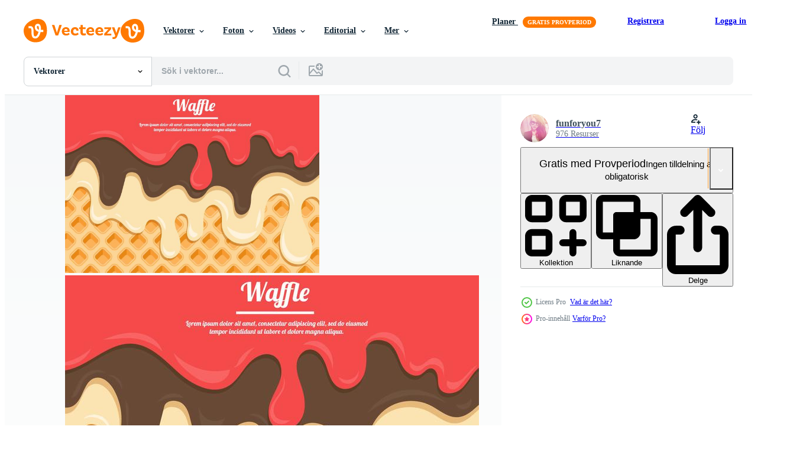

--- FILE ---
content_type: text/html; charset=utf-8
request_url: https://sv.vecteezy.com/resources/182999/show_related_tags_async_content
body_size: 1598
content:
<turbo-frame id="show-related-tags">
  <h2 class="ez-resource-related__header">Relaterade sökord</h2>

    <div class="splide ez-carousel tags-carousel is-ready" style="--carousel_height: 48px; --additional_height: 0px;" data-controller="carousel search-tag" data-bullets="false" data-loop="false" data-arrows="true">
    <div class="splide__track ez-carousel__track" data-carousel-target="track">
      <ul class="splide__list ez-carousel__inner-wrap" data-carousel-target="innerWrap">
        <li class="search-tag splide__slide ez-carousel__slide" data-carousel-target="slide"><a class="search-tag__tag-link ez-btn ez-btn--light" title="grädde" data-action="search-tag#sendClickEvent search-tag#performSearch" data-search-tag-verified="true" data-keyword-location="show" href="/gratis-vektor/gr%C3%A4dde">grädde</a></li><li class="search-tag splide__slide ez-carousel__slide" data-carousel-target="slide"><a class="search-tag__tag-link ez-btn ez-btn--light" title="smör" data-action="search-tag#sendClickEvent search-tag#performSearch" data-search-tag-verified="true" data-keyword-location="show" href="/gratis-vektor/sm%C3%B6r">smör</a></li><li class="search-tag splide__slide ez-carousel__slide" data-carousel-target="slide"><a class="search-tag__tag-link ez-btn ez-btn--light" title="kafé" data-action="search-tag#sendClickEvent search-tag#performSearch" data-search-tag-verified="true" data-keyword-location="show" href="/gratis-vektor/kaf%C3%A9">kafé</a></li><li class="search-tag splide__slide ez-carousel__slide" data-carousel-target="slide"><a class="search-tag__tag-link ez-btn ez-btn--light" title="blåbär" data-action="search-tag#sendClickEvent search-tag#performSearch" data-search-tag-verified="true" data-keyword-location="show" href="/gratis-vektor/bl%C3%A5b%C3%A4r">blåbär</a></li><li class="search-tag splide__slide ez-carousel__slide" data-carousel-target="slide"><a class="search-tag__tag-link ez-btn ez-btn--light" title="frukost" data-action="search-tag#sendClickEvent search-tag#performSearch" data-search-tag-verified="true" data-keyword-location="show" href="/gratis-vektor/frukost">frukost</a></li><li class="search-tag splide__slide ez-carousel__slide" data-carousel-target="slide"><a class="search-tag__tag-link ez-btn ez-btn--light" title="färsk" data-action="search-tag#sendClickEvent search-tag#performSearch" data-search-tag-verified="true" data-keyword-location="show" href="/gratis-vektor/f%C3%A4rsk">färsk</a></li><li class="search-tag splide__slide ez-carousel__slide" data-carousel-target="slide"><a class="search-tag__tag-link ez-btn ez-btn--light" title="kultur" data-action="search-tag#sendClickEvent search-tag#performSearch" data-search-tag-verified="true" data-keyword-location="show" href="/gratis-vektor/kultur">kultur</a></li><li class="search-tag splide__slide ez-carousel__slide" data-carousel-target="slide"><a class="search-tag__tag-link ez-btn ez-btn--light" title="kök" data-action="search-tag#sendClickEvent search-tag#performSearch" data-search-tag-verified="true" data-keyword-location="show" href="/gratis-vektor/k%C3%B6k">kök</a></li><li class="search-tag splide__slide ez-carousel__slide" data-carousel-target="slide"><a class="search-tag__tag-link ez-btn ez-btn--light" title="sammansättning" data-action="search-tag#sendClickEvent search-tag#performSearch" data-search-tag-verified="true" data-keyword-location="show" href="/gratis-vektor/sammans%C3%A4ttning">sammansättning</a></li><li class="search-tag splide__slide ez-carousel__slide" data-carousel-target="slide"><a class="search-tag__tag-link ez-btn ez-btn--light" title="dekorativ" data-action="search-tag#sendClickEvent search-tag#performSearch" data-search-tag-verified="true" data-keyword-location="show" href="/gratis-vektor/dekorativ">dekorativ</a></li><li class="search-tag splide__slide ez-carousel__slide" data-carousel-target="slide"><a class="search-tag__tag-link ez-btn ez-btn--light" title="sylt" data-action="search-tag#sendClickEvent search-tag#performSearch" data-search-tag-verified="true" data-keyword-location="show" href="/gratis-vektor/sylt">sylt</a></li><li class="search-tag splide__slide ez-carousel__slide" data-carousel-target="slide"><a class="search-tag__tag-link ez-btn ez-btn--light" title="rostad" data-action="search-tag#sendClickEvent search-tag#performSearch" data-search-tag-verified="true" data-keyword-location="show" href="/gratis-vektor/rostad">rostad</a></li><li class="search-tag splide__slide ez-carousel__slide" data-carousel-target="slide"><a class="search-tag__tag-link ez-btn ez-btn--light" title="våffla" data-action="search-tag#sendClickEvent search-tag#performSearch" data-search-tag-verified="true" data-keyword-location="show" href="/gratis-vektor/v%C3%A5ffla">våffla</a></li><li class="search-tag splide__slide ez-carousel__slide" data-carousel-target="slide"><a class="search-tag__tag-link ez-btn ez-btn--light" title="mat" data-action="search-tag#sendClickEvent search-tag#performSearch" data-search-tag-verified="true" data-keyword-location="show" href="/gratis-vektor/mat">mat</a></li><li class="search-tag splide__slide ez-carousel__slide" data-carousel-target="slide"><a class="search-tag__tag-link ez-btn ez-btn--light" title="vektor" data-action="search-tag#sendClickEvent search-tag#performSearch" data-search-tag-verified="true" data-keyword-location="show" href="/gratis-vektor/vektor">vektor</a></li><li class="search-tag splide__slide ez-carousel__slide" data-carousel-target="slide"><a class="search-tag__tag-link ez-btn ez-btn--light" title="illustration" data-action="search-tag#sendClickEvent search-tag#performSearch" data-search-tag-verified="true" data-keyword-location="show" href="/gratis-vektor/illustration">illustration</a></li><li class="search-tag splide__slide ez-carousel__slide" data-carousel-target="slide"><a class="search-tag__tag-link ez-btn ez-btn--light" title="bröd" data-action="search-tag#sendClickEvent search-tag#performSearch" data-search-tag-verified="true" data-keyword-location="show" href="/gratis-vektor/br%C3%B6d">bröd</a></li><li class="search-tag splide__slide ez-carousel__slide" data-carousel-target="slide"><a class="search-tag__tag-link ez-btn ez-btn--light" title="ägg" data-action="search-tag#sendClickEvent search-tag#performSearch" data-search-tag-verified="true" data-keyword-location="show" href="/gratis-vektor/%C3%A4gg">ägg</a></li><li class="search-tag splide__slide ez-carousel__slide" data-carousel-target="slide"><a class="search-tag__tag-link ez-btn ez-btn--light" title="kaffe" data-action="search-tag#sendClickEvent search-tag#performSearch" data-search-tag-verified="true" data-keyword-location="show" href="/gratis-vektor/kaffe">kaffe</a></li><li class="search-tag splide__slide ez-carousel__slide" data-carousel-target="slide"><a class="search-tag__tag-link ez-btn ez-btn--light" title="meny" data-action="search-tag#sendClickEvent search-tag#performSearch" data-search-tag-verified="true" data-keyword-location="show" href="/gratis-vektor/meny">meny</a></li><li class="search-tag splide__slide ez-carousel__slide" data-carousel-target="slide"><a class="search-tag__tag-link ez-btn ez-btn--light" title="design" data-action="search-tag#sendClickEvent search-tag#performSearch" data-search-tag-verified="true" data-keyword-location="show" href="/gratis-vektor/design">design</a></li><li class="search-tag splide__slide ez-carousel__slide" data-carousel-target="slide"><a class="search-tag__tag-link ez-btn ez-btn--light" title="orange" data-action="search-tag#sendClickEvent search-tag#performSearch" data-search-tag-verified="true" data-keyword-location="show" href="/gratis-vektor/orange">orange</a></li><li class="search-tag splide__slide ez-carousel__slide" data-carousel-target="slide"><a class="search-tag__tag-link ez-btn ez-btn--light" title="lunch" data-action="search-tag#sendClickEvent search-tag#performSearch" data-search-tag-verified="true" data-keyword-location="show" href="/gratis-vektor/lunch">lunch</a></li><li class="search-tag splide__slide ez-carousel__slide" data-carousel-target="slide"><a class="search-tag__tag-link ez-btn ez-btn--light" title="mjölk" data-action="search-tag#sendClickEvent search-tag#performSearch" data-search-tag-verified="true" data-keyword-location="show" href="/gratis-vektor/mj%C3%B6lk">mjölk</a></li><li class="search-tag splide__slide ez-carousel__slide" data-carousel-target="slide"><a class="search-tag__tag-link ez-btn ez-btn--light" title="frukt" data-action="search-tag#sendClickEvent search-tag#performSearch" data-search-tag-verified="true" data-keyword-location="show" href="/gratis-vektor/frukt">frukt</a></li><li class="search-tag splide__slide ez-carousel__slide" data-carousel-target="slide"><a class="search-tag__tag-link ez-btn ez-btn--light" title="kopp" data-action="search-tag#sendClickEvent search-tag#performSearch" data-search-tag-verified="true" data-keyword-location="show" href="/gratis-vektor/kopp">kopp</a></li><li class="search-tag splide__slide ez-carousel__slide" data-carousel-target="slide"><a class="search-tag__tag-link ez-btn ez-btn--light" title="isolerat" data-action="search-tag#sendClickEvent search-tag#performSearch" data-search-tag-verified="true" data-keyword-location="show" href="/gratis-vektor/isolerat">isolerat</a></li><li class="search-tag splide__slide ez-carousel__slide" data-carousel-target="slide"><a class="search-tag__tag-link ez-btn ez-btn--light" title="tallrik" data-action="search-tag#sendClickEvent search-tag#performSearch" data-search-tag-verified="true" data-keyword-location="show" href="/gratis-vektor/tallrik">tallrik</a></li><li class="search-tag splide__slide ez-carousel__slide" data-carousel-target="slide"><a class="search-tag__tag-link ez-btn ez-btn--light" title="dryck" data-action="search-tag#sendClickEvent search-tag#performSearch" data-search-tag-verified="true" data-keyword-location="show" href="/gratis-vektor/dryck">dryck</a></li><li class="search-tag splide__slide ez-carousel__slide" data-carousel-target="slide"><a class="search-tag__tag-link ez-btn ez-btn--light" title="bacon" data-action="search-tag#sendClickEvent search-tag#performSearch" data-search-tag-verified="true" data-keyword-location="show" href="/gratis-vektor/bacon">bacon</a></li>
</ul></div>
    

    <div class="splide__arrows splide__arrows--ltr ez-carousel__arrows"><button class="splide__arrow splide__arrow--prev ez-carousel__arrow ez-carousel__arrow--prev" disabled="disabled" data-carousel-target="arrowPrev" data-test-id="carousel-arrow-prev" data-direction="prev" aria_label="Tidigare"><span class="ez-carousel__arrow-wrap"><svg xmlns="http://www.w3.org/2000/svg" viewBox="0 0 5 8" role="img" aria-labelledby="aax36l26mq1mc3ntbo007f0iuizz4ugi" class="arrow-prev"><desc id="aax36l26mq1mc3ntbo007f0iuizz4ugi">Tidigare</desc><path fill-rule="evenodd" d="M4.707 7.707a1 1 0 0 0 0-1.414L2.414 4l2.293-2.293A1 1 0 0 0 3.293.293l-3 3a1 1 0 0 0 0 1.414l3 3a1 1 0 0 0 1.414 0Z" clip-rule="evenodd"></path></svg>
</span><span class="ez-carousel__gradient"></span></button><button class="splide__arrow splide__arrow--next ez-carousel__arrow ez-carousel__arrow--next" disabled="disabled" data-carousel-target="arrowNext" data-test-id="carousel-arrow-next" data-direction="next" aria_label="Nästa"><span class="ez-carousel__arrow-wrap"><svg xmlns="http://www.w3.org/2000/svg" viewBox="0 0 5 8" role="img" aria-labelledby="aclhwpjw1m3wy8m632ngdxju6uxu3aue" class="arrow-next"><desc id="aclhwpjw1m3wy8m632ngdxju6uxu3aue">Nästa</desc><path fill-rule="evenodd" d="M.293 7.707a1 1 0 0 1 0-1.414L2.586 4 .293 1.707A1 1 0 0 1 1.707.293l3 3a1 1 0 0 1 0 1.414l-3 3a1 1 0 0 1-1.414 0Z" clip-rule="evenodd"></path></svg>
</span><span class="ez-carousel__gradient"></span></button></div>
</div></turbo-frame>


--- FILE ---
content_type: text/html; charset=utf-8
request_url: https://sv.vecteezy.com/resources/182999/show_related_grids_async_content
body_size: 18797
content:
<turbo-frame id="show-related-resources">
    <div data-conversions-category="Användare såg också">
      <h2 class="ez-resource-related__header">
        Användare såg också
      </h2>

      <ul class="ez-resource-grid ez-resource-grid--main-grid  is-hidden" id="false" data-controller="grid contributor-info" data-grid-track-truncation-value="false" data-max-rows="50" data-row-height="240" data-instant-grid="false" data-truncate-results="false" data-testid="also-viewed-resources" data-labels="editable free" style="--editable: &#39;Redigerbar&#39;;--free: &#39;Fri&#39;;">

  <li class="ez-resource-grid__item ez-resource-thumb ez-resource-thumb--pro" data-controller="grid-item-decorator" data-position="{{position}}" data-item-id="142693" data-pro="true" data-grid-target="gridItem" data-w="286" data-h="200" data-grid-item-decorator-free-label-value="Fri" data-action="mouseenter-&gt;grid-item-decorator#hoverThumb:once" data-grid-item-decorator-item-pro-param="Pro" data-grid-item-decorator-resource-id-param="142693" data-grid-item-decorator-content-type-param="Content-vector" data-grid-item-decorator-image-src-param="https://static.vecteezy.com/system/resources/previews/000/142/693/non_2x/waffle-icons-vector.png" data-grid-item-decorator-pinterest-url-param="https://sv.vecteezy.com/vektor-konst/142693-vaffel-ikoner-vektor" data-grid-item-decorator-seo-page-description-param="Vaffel ikoner vektor" data-grid-item-decorator-user-id-param="363007" data-grid-item-decorator-user-display-name-param="orangereebok" data-grid-item-decorator-avatar-src-param="https://static.vecteezy.com/system/user/avatar/363007/medium_88.jpg" data-grid-item-decorator-uploads-path-param="/medlemmar/orangereebok/uploads">

  <script type="application/ld+json" id="media_schema">
  {"@context":"https://schema.org","@type":"ImageObject","name":"Vaffel ikoner vektor","uploadDate":"2017-03-27T16:56:16-05:00","thumbnailUrl":"https://static.vecteezy.com/ti/gratis-vektor/t1/142693-vaffel-ikoner-vektor-vector.png","contentUrl":"https://static.vecteezy.com/ti/gratis-vektor/p1/142693-vaffel-ikoner-vektor-vector.png","sourceOrganization":"Vecteezy","license":"https://support.vecteezy.com/sv/nya-vecteezy-licensiering-ByHivesvt","acquireLicensePage":"https://sv.vecteezy.com/vektor-konst/142693-vaffel-ikoner-vektor","creator":{"@type":"Person","name":"orangereebok"},"copyrightNotice":"orangereebok","creditText":"Vecteezy"}
</script>


<a href="/vektor-konst/142693-vaffel-ikoner-vektor" class="ez-resource-thumb__link" title="Vaffel ikoner vektor" style="--height: 200; --width: 286; " data-action="click-&gt;grid#trackResourceClick mouseenter-&gt;grid#trackResourceHover" data-content-type="vector" data-controller="ez-hover-intent" data-previews-srcs="[&quot;https://static.vecteezy.com/ti/gratis-vektor/p1/142693-vaffel-ikoner-vektor-vector.png&quot;,&quot;https://static.vecteezy.com/ti/gratis-vektor/p2/142693-vaffel-ikoner-vektor-vector.png&quot;]" data-pro="true" data-resource-id="142693" data-grid-item-decorator-target="link">
    <img src="https://static.vecteezy.com/ti/gratis-vektor/t2/142693-vaffel-ikoner-vektor-vector.png" srcset="https://static.vecteezy.com/ti/gratis-vektor/t1/142693-vaffel-ikoner-vektor-vector.png 2x, https://static.vecteezy.com/ti/gratis-vektor/t2/142693-vaffel-ikoner-vektor-vector.png 1x" class="ez-resource-thumb__img" loading="lazy" decoding="async" width="286" height="200" alt="Vaffel ikoner vektor">

</a>

  <div class="ez-resource-thumb__label-wrap"></div>
  

  <div class="ez-resource-thumb__hover-state"></div>
</li><li class="ez-resource-grid__item ez-resource-thumb" data-controller="grid-item-decorator" data-position="{{position}}" data-item-id="13559810" data-pro="false" data-grid-target="gridItem" data-w="320" data-h="200" data-grid-item-decorator-free-label-value="Fri" data-action="mouseenter-&gt;grid-item-decorator#hoverThumb:once" data-grid-item-decorator-item-pro-param="Free" data-grid-item-decorator-resource-id-param="13559810" data-grid-item-decorator-content-type-param="Content-vector" data-grid-item-decorator-image-src-param="https://static.vecteezy.com/system/resources/previews/013/559/810/non_2x/[base64].jpg" data-grid-item-decorator-pinterest-url-param="https://sv.vecteezy.com/vektor-konst/[base64]" data-grid-item-decorator-seo-page-description-param="realistisk droppa is grädde eller frysta yoghurt på våffla bakgrund. sirap ljuv flytande, glansig grädde gräns, smält textur 3d vektor illustration smält vit och kakao glasyr eller ljuv sås släppa på rån" data-grid-item-decorator-user-id-param="6028173" data-grid-item-decorator-user-display-name-param="Tatyana Pavliuk" data-grid-item-decorator-avatar-src-param="https://static.vecteezy.com/system/user/avatar/6028173/medium_Avatar______________________________r_____1-01.jpg" data-grid-item-decorator-uploads-path-param="/medlemmar/tati-dsgn/uploads">

  <script type="application/ld+json" id="media_schema">
  {"@context":"https://schema.org","@type":"ImageObject","name":"realistisk droppa is grädde eller frysta yoghurt på våffla bakgrund. sirap ljuv flytande, glansig grädde gräns, smält textur 3d vektor illustration smält vit och kakao glasyr eller ljuv sås släppa på rån","uploadDate":"2022-10-29T01:55:06-05:00","thumbnailUrl":"https://static.vecteezy.com/ti/gratis-vektor/t1/[base64].jpg","contentUrl":"https://static.vecteezy.com/ti/gratis-vektor/p1/[base64].jpg","sourceOrganization":"Vecteezy","license":"https://support.vecteezy.com/sv/nya-vecteezy-licensiering-ByHivesvt","acquireLicensePage":"https://sv.vecteezy.com/vektor-konst/[base64]","creator":{"@type":"Person","name":"Tatyana Pavliuk"},"copyrightNotice":"Tatyana Pavliuk","creditText":"Vecteezy"}
</script>


<a href="/vektor-konst/[base64]" class="ez-resource-thumb__link" title="realistisk droppa is grädde eller frysta yoghurt på våffla bakgrund. sirap ljuv flytande, glansig grädde gräns, smält textur 3d vektor illustration smält vit och kakao glasyr eller ljuv sås släppa på rån" style="--height: 200; --width: 320; " data-action="click-&gt;grid#trackResourceClick mouseenter-&gt;grid#trackResourceHover" data-content-type="vector" data-controller="ez-hover-intent" data-previews-srcs="[&quot;https://static.vecteezy.com/ti/gratis-vektor/p1/[base64].jpg&quot;,&quot;https://static.vecteezy.com/ti/gratis-vektor/p2/[base64].jpg&quot;]" data-pro="false" data-resource-id="13559810" data-grid-item-decorator-target="link">
    <img src="https://static.vecteezy.com/ti/gratis-vektor/t2/[base64].jpg" srcset="https://static.vecteezy.com/ti/gratis-vektor/t1/[base64].jpg 2x, https://static.vecteezy.com/ti/gratis-vektor/t2/[base64].jpg 1x" class="ez-resource-thumb__img" loading="lazy" decoding="async" width="320" height="200" alt="realistisk droppa is grädde eller frysta yoghurt på våffla bakgrund. sirap ljuv flytande, glansig grädde gräns, smält textur 3d vektor illustration smält vit och kakao glasyr eller ljuv sås släppa på rån">

</a>

  <div class="ez-resource-thumb__label-wrap"></div>
  

  <div class="ez-resource-thumb__hover-state"></div>
</li><li class="ez-resource-grid__item ez-resource-thumb ez-resource-thumb--pro" data-controller="grid-item-decorator" data-position="{{position}}" data-item-id="144334" data-pro="true" data-grid-target="gridItem" data-w="286" data-h="200" data-grid-item-decorator-free-label-value="Fri" data-action="mouseenter-&gt;grid-item-decorator#hoverThumb:once" data-grid-item-decorator-item-pro-param="Pro" data-grid-item-decorator-resource-id-param="144334" data-grid-item-decorator-content-type-param="Content-vector" data-grid-item-decorator-image-src-param="https://static.vecteezy.com/system/resources/previews/000/144/334/non_2x/strawberry-chocolate-waffle-vector.png" data-grid-item-decorator-pinterest-url-param="https://sv.vecteezy.com/vektor-konst/144334-strawberry-chocolate-waffle-vector" data-grid-item-decorator-seo-page-description-param="Strawberry Chocolate Waffle Vector" data-grid-item-decorator-user-id-param="363016" data-grid-item-decorator-user-display-name-param="smartspacer" data-grid-item-decorator-avatar-src-param="https://static.vecteezy.com/system/user/avatar/363016/medium_97.jpg" data-grid-item-decorator-uploads-path-param="/medlemmar/smartspacer/uploads">

  <script type="application/ld+json" id="media_schema">
  {"@context":"https://schema.org","@type":"ImageObject","name":"Strawberry Chocolate Waffle Vector","uploadDate":"2017-04-06T18:18:44-05:00","thumbnailUrl":"https://static.vecteezy.com/ti/gratis-vektor/t1/144334-strawberry-chocolate-waffle-vector.png","contentUrl":"https://static.vecteezy.com/ti/gratis-vektor/p1/144334-strawberry-chocolate-waffle-vector.png","sourceOrganization":"Vecteezy","license":"https://support.vecteezy.com/sv/nya-vecteezy-licensiering-ByHivesvt","acquireLicensePage":"https://sv.vecteezy.com/vektor-konst/144334-strawberry-chocolate-waffle-vector","creator":{"@type":"Person","name":"smartspacer"},"copyrightNotice":"smartspacer","creditText":"Vecteezy"}
</script>


<a href="/vektor-konst/144334-strawberry-chocolate-waffle-vector" class="ez-resource-thumb__link" title="Strawberry Chocolate Waffle Vector" style="--height: 200; --width: 286; " data-action="click-&gt;grid#trackResourceClick mouseenter-&gt;grid#trackResourceHover" data-content-type="vector" data-controller="ez-hover-intent" data-previews-srcs="[&quot;https://static.vecteezy.com/ti/gratis-vektor/p1/144334-strawberry-chocolate-waffle-vector.png&quot;,&quot;https://static.vecteezy.com/ti/gratis-vektor/p2/144334-strawberry-chocolate-waffle-vector.png&quot;]" data-pro="true" data-resource-id="144334" data-grid-item-decorator-target="link">
    <img src="https://static.vecteezy.com/ti/gratis-vektor/t2/144334-strawberry-chocolate-waffle-vector.png" srcset="https://static.vecteezy.com/ti/gratis-vektor/t1/144334-strawberry-chocolate-waffle-vector.png 2x, https://static.vecteezy.com/ti/gratis-vektor/t2/144334-strawberry-chocolate-waffle-vector.png 1x" class="ez-resource-thumb__img" loading="lazy" decoding="async" width="286" height="200" alt="Strawberry Chocolate Waffle Vector">

</a>

  <div class="ez-resource-thumb__label-wrap"></div>
  

  <div class="ez-resource-thumb__hover-state"></div>
</li><li class="ez-resource-grid__item ez-resource-thumb" data-controller="grid-item-decorator" data-position="{{position}}" data-item-id="144335" data-pro="false" data-grid-target="gridItem" data-w="286" data-h="200" data-grid-item-decorator-free-label-value="Fri" data-action="mouseenter-&gt;grid-item-decorator#hoverThumb:once" data-grid-item-decorator-item-pro-param="Free" data-grid-item-decorator-resource-id-param="144335" data-grid-item-decorator-content-type-param="Content-vector" data-grid-item-decorator-image-src-param="https://static.vecteezy.com/system/resources/previews/000/144/335/non_2x/waffles-texture-vector.png" data-grid-item-decorator-pinterest-url-param="https://sv.vecteezy.com/vektor-konst/144335-vafflor-texture" data-grid-item-decorator-seo-page-description-param="våfflor Texture" data-grid-item-decorator-user-id-param="363016" data-grid-item-decorator-user-display-name-param="smartspacer" data-grid-item-decorator-avatar-src-param="https://static.vecteezy.com/system/user/avatar/363016/medium_97.jpg" data-grid-item-decorator-uploads-path-param="/medlemmar/smartspacer/uploads">

  <script type="application/ld+json" id="media_schema">
  {"@context":"https://schema.org","@type":"ImageObject","name":"våfflor Texture","uploadDate":"2017-04-06T18:18:54-05:00","thumbnailUrl":"https://static.vecteezy.com/ti/gratis-vektor/t1/144335-vafflor-texture-gratis-vector.png","contentUrl":"https://static.vecteezy.com/ti/gratis-vektor/p1/144335-vafflor-texture-gratis-vector.png","sourceOrganization":"Vecteezy","license":"https://support.vecteezy.com/sv/nya-vecteezy-licensiering-ByHivesvt","acquireLicensePage":"https://sv.vecteezy.com/vektor-konst/144335-vafflor-texture","creator":{"@type":"Person","name":"smartspacer"},"copyrightNotice":"smartspacer","creditText":"Vecteezy"}
</script>


<a href="/vektor-konst/144335-vafflor-texture" class="ez-resource-thumb__link" title="våfflor Texture" style="--height: 200; --width: 286; " data-action="click-&gt;grid#trackResourceClick mouseenter-&gt;grid#trackResourceHover" data-content-type="vector" data-controller="ez-hover-intent" data-previews-srcs="[&quot;https://static.vecteezy.com/ti/gratis-vektor/p1/144335-vafflor-texture-gratis-vector.png&quot;,&quot;https://static.vecteezy.com/ti/gratis-vektor/p2/144335-vafflor-texture-gratis-vector.png&quot;]" data-pro="false" data-resource-id="144335" data-grid-item-decorator-target="link">
    <img src="https://static.vecteezy.com/ti/gratis-vektor/t2/144335-vafflor-texture-gratis-vector.png" srcset="https://static.vecteezy.com/ti/gratis-vektor/t1/144335-vafflor-texture-gratis-vector.png 2x, https://static.vecteezy.com/ti/gratis-vektor/t2/144335-vafflor-texture-gratis-vector.png 1x" class="ez-resource-thumb__img" loading="lazy" decoding="async" width="286" height="200" alt="våfflor Texture vektor">

</a>

  <div class="ez-resource-thumb__label-wrap"></div>
  

  <div class="ez-resource-thumb__hover-state"></div>
</li><li class="ez-resource-grid__item ez-resource-thumb" data-controller="grid-item-decorator" data-position="{{position}}" data-item-id="332834" data-pro="false" data-grid-target="gridItem" data-w="200" data-h="200" data-grid-item-decorator-free-label-value="Fri" data-action="mouseenter-&gt;grid-item-decorator#hoverThumb:once" data-grid-item-decorator-item-pro-param="Free" data-grid-item-decorator-resource-id-param="332834" data-grid-item-decorator-content-type-param="Content-vector" data-grid-item-decorator-image-src-param="https://static.vecteezy.com/system/resources/previews/000/332/834/non_2x/vector-seamless-wafer-and-dripping-milk-repeatable.jpg" data-grid-item-decorator-pinterest-url-param="https://sv.vecteezy.com/vektor-konst/332834-seamless-wafer-och-droppande-mjolk-repeterbar" data-grid-item-decorator-seo-page-description-param="Seamless wafer och droppande mjölk repeterbar" data-grid-item-decorator-user-id-param="1265900" data-grid-item-decorator-user-display-name-param="Yotin Inkammoon" data-grid-item-decorator-avatar-src-param="https://static.vecteezy.com/system/user/avatar/1265900/medium_0205111434513.jpg" data-grid-item-decorator-uploads-path-param="/medlemmar/taw4/uploads">

  <script type="application/ld+json" id="media_schema">
  {"@context":"https://schema.org","@type":"ImageObject","name":"Seamless wafer och droppande mjölk repeterbar","uploadDate":"2019-03-02T09:02:50-06:00","thumbnailUrl":"https://static.vecteezy.com/ti/gratis-vektor/t1/332834-seamless-wafer-och-droppande-mjolk-repeterbar-gratis-vector.jpg","contentUrl":"https://static.vecteezy.com/ti/gratis-vektor/p1/332834-seamless-wafer-och-droppande-mjolk-repeterbar-gratis-vector.jpg","sourceOrganization":"Vecteezy","license":"https://support.vecteezy.com/sv/nya-vecteezy-licensiering-ByHivesvt","acquireLicensePage":"https://sv.vecteezy.com/vektor-konst/332834-seamless-wafer-och-droppande-mjolk-repeterbar","creator":{"@type":"Person","name":"Yotin Inkammoon"},"copyrightNotice":"Yotin Inkammoon","creditText":"Vecteezy"}
</script>


<a href="/vektor-konst/332834-seamless-wafer-och-droppande-mjolk-repeterbar" class="ez-resource-thumb__link" title="Seamless wafer och droppande mjölk repeterbar" style="--height: 200; --width: 200; " data-action="click-&gt;grid#trackResourceClick mouseenter-&gt;grid#trackResourceHover" data-content-type="vector" data-controller="ez-hover-intent" data-previews-srcs="[&quot;https://static.vecteezy.com/ti/gratis-vektor/p1/332834-seamless-wafer-och-droppande-mjolk-repeterbar-gratis-vector.jpg&quot;,&quot;https://static.vecteezy.com/ti/gratis-vektor/p2/332834-seamless-wafer-och-droppande-mjolk-repeterbar-gratis-vector.jpg&quot;]" data-pro="false" data-resource-id="332834" data-grid-item-decorator-target="link">
    <img src="https://static.vecteezy.com/ti/gratis-vektor/t2/332834-seamless-wafer-och-droppande-mjolk-repeterbar-gratis-vector.jpg" srcset="https://static.vecteezy.com/ti/gratis-vektor/t1/332834-seamless-wafer-och-droppande-mjolk-repeterbar-gratis-vector.jpg 2x, https://static.vecteezy.com/ti/gratis-vektor/t2/332834-seamless-wafer-och-droppande-mjolk-repeterbar-gratis-vector.jpg 1x" class="ez-resource-thumb__img" loading="lazy" decoding="async" width="200" height="200" alt="Seamless wafer och droppande mjölk repeterbar vektor">

</a>

  <div class="ez-resource-thumb__label-wrap"></div>
  

  <div class="ez-resource-thumb__hover-state"></div>
</li><li class="ez-resource-grid__item ez-resource-thumb ez-resource-thumb--pro" data-controller="grid-item-decorator" data-position="{{position}}" data-item-id="144155" data-pro="true" data-grid-target="gridItem" data-w="286" data-h="200" data-grid-item-decorator-free-label-value="Fri" data-action="mouseenter-&gt;grid-item-decorator#hoverThumb:once" data-grid-item-decorator-item-pro-param="Pro" data-grid-item-decorator-resource-id-param="144155" data-grid-item-decorator-content-type-param="Content-vector" data-grid-item-decorator-image-src-param="https://static.vecteezy.com/system/resources/previews/000/144/155/non_2x/waffles-vector-pattern.jpg" data-grid-item-decorator-pinterest-url-param="https://sv.vecteezy.com/vektor-konst/144155-vafflor-vector-monster" data-grid-item-decorator-seo-page-description-param="Våfflor Vector Mönster" data-grid-item-decorator-user-id-param="446229" data-grid-item-decorator-user-display-name-param="holly molly" data-grid-item-decorator-avatar-src-param="https://static.vecteezy.com/system/user/avatar/446229/medium_11113929_10206798729549758_2323298992894803598_n.jpg" data-grid-item-decorator-uploads-path-param="/medlemmar/hollymolly/uploads">

  <script type="application/ld+json" id="media_schema">
  {"@context":"https://schema.org","@type":"ImageObject","name":"Våfflor Vector Mönster","uploadDate":"2017-04-05T17:20:13-05:00","thumbnailUrl":"https://static.vecteezy.com/ti/gratis-vektor/t1/144155-vafflor-monster-vector.jpg","contentUrl":"https://static.vecteezy.com/ti/gratis-vektor/p1/144155-vafflor-monster-vector.jpg","sourceOrganization":"Vecteezy","license":"https://support.vecteezy.com/sv/nya-vecteezy-licensiering-ByHivesvt","acquireLicensePage":"https://sv.vecteezy.com/vektor-konst/144155-vafflor-vector-monster","creator":{"@type":"Person","name":"holly molly"},"copyrightNotice":"holly molly","creditText":"Vecteezy"}
</script>


<a href="/vektor-konst/144155-vafflor-vector-monster" class="ez-resource-thumb__link" title="Våfflor Vector Mönster" style="--height: 200; --width: 286; " data-action="click-&gt;grid#trackResourceClick mouseenter-&gt;grid#trackResourceHover" data-content-type="vector" data-controller="ez-hover-intent" data-previews-srcs="[&quot;https://static.vecteezy.com/ti/gratis-vektor/p1/144155-vafflor-monster-vector.jpg&quot;,&quot;https://static.vecteezy.com/ti/gratis-vektor/p2/144155-vafflor-monster-vector.jpg&quot;]" data-pro="true" data-resource-id="144155" data-grid-item-decorator-target="link">
    <img src="https://static.vecteezy.com/ti/gratis-vektor/t2/144155-vafflor-monster-vector.jpg" srcset="https://static.vecteezy.com/ti/gratis-vektor/t1/144155-vafflor-monster-vector.jpg 2x, https://static.vecteezy.com/ti/gratis-vektor/t2/144155-vafflor-monster-vector.jpg 1x" class="ez-resource-thumb__img" loading="lazy" decoding="async" width="286" height="200" alt="Våfflor Vector Mönster">

</a>

  <div class="ez-resource-thumb__label-wrap"></div>
  

  <div class="ez-resource-thumb__hover-state"></div>
</li><li class="ez-resource-grid__item ez-resource-thumb" data-controller="grid-item-decorator" data-position="{{position}}" data-item-id="144333" data-pro="false" data-grid-target="gridItem" data-w="286" data-h="200" data-grid-item-decorator-free-label-value="Fri" data-action="mouseenter-&gt;grid-item-decorator#hoverThumb:once" data-grid-item-decorator-item-pro-param="Free" data-grid-item-decorator-resource-id-param="144333" data-grid-item-decorator-content-type-param="Content-vector" data-grid-item-decorator-image-src-param="https://static.vecteezy.com/system/resources/previews/000/144/333/non_2x/waffles-vector.png" data-grid-item-decorator-pinterest-url-param="https://sv.vecteezy.com/vektor-konst/144333-vafflor-vector" data-grid-item-decorator-seo-page-description-param="våfflor Vector" data-grid-item-decorator-user-id-param="363016" data-grid-item-decorator-user-display-name-param="smartspacer" data-grid-item-decorator-avatar-src-param="https://static.vecteezy.com/system/user/avatar/363016/medium_97.jpg" data-grid-item-decorator-uploads-path-param="/medlemmar/smartspacer/uploads">

  <script type="application/ld+json" id="media_schema">
  {"@context":"https://schema.org","@type":"ImageObject","name":"våfflor Vector","uploadDate":"2017-04-06T18:18:18-05:00","thumbnailUrl":"https://static.vecteezy.com/ti/gratis-vektor/t1/144333-vafflor-gratis-vector.png","contentUrl":"https://static.vecteezy.com/ti/gratis-vektor/p1/144333-vafflor-gratis-vector.png","sourceOrganization":"Vecteezy","license":"https://support.vecteezy.com/sv/nya-vecteezy-licensiering-ByHivesvt","acquireLicensePage":"https://sv.vecteezy.com/vektor-konst/144333-vafflor-vector","creator":{"@type":"Person","name":"smartspacer"},"copyrightNotice":"smartspacer","creditText":"Vecteezy"}
</script>


<a href="/vektor-konst/144333-vafflor-vector" class="ez-resource-thumb__link" title="våfflor Vector" style="--height: 200; --width: 286; " data-action="click-&gt;grid#trackResourceClick mouseenter-&gt;grid#trackResourceHover" data-content-type="vector" data-controller="ez-hover-intent" data-previews-srcs="[&quot;https://static.vecteezy.com/ti/gratis-vektor/p1/144333-vafflor-gratis-vector.png&quot;,&quot;https://static.vecteezy.com/ti/gratis-vektor/p2/144333-vafflor-gratis-vector.png&quot;]" data-pro="false" data-resource-id="144333" data-grid-item-decorator-target="link">
    <img src="https://static.vecteezy.com/ti/gratis-vektor/t2/144333-vafflor-gratis-vector.png" srcset="https://static.vecteezy.com/ti/gratis-vektor/t1/144333-vafflor-gratis-vector.png 2x, https://static.vecteezy.com/ti/gratis-vektor/t2/144333-vafflor-gratis-vector.png 1x" class="ez-resource-thumb__img" loading="lazy" decoding="async" width="286" height="200" alt="våfflor Vector">

</a>

  <div class="ez-resource-thumb__label-wrap"></div>
  

  <div class="ez-resource-thumb__hover-state"></div>
</li><li class="ez-resource-grid__item ez-resource-thumb ez-resource-thumb--pro" data-controller="grid-item-decorator" data-position="{{position}}" data-item-id="4962719" data-pro="true" data-grid-target="gridItem" data-w="313" data-h="200" data-grid-item-decorator-free-label-value="Fri" data-action="mouseenter-&gt;grid-item-decorator#hoverThumb:once" data-grid-item-decorator-item-pro-param="Pro" data-grid-item-decorator-resource-id-param="4962719" data-grid-item-decorator-content-type-param="Content-vector" data-grid-item-decorator-image-src-param="https://static.vecteezy.com/system/resources/previews/004/962/719/non_2x/sweet-chocolate-background-free-vector.jpg" data-grid-item-decorator-pinterest-url-param="https://sv.vecteezy.com/vektor-konst/4962719-sot-choklad-bakgrund" data-grid-item-decorator-seo-page-description-param="söt choklad bakgrund" data-grid-item-decorator-user-id-param="4954514" data-grid-item-decorator-user-display-name-param="Andika Setiawan" data-grid-item-decorator-avatar-src-param="https://static.vecteezy.com/system/user/avatar/4954514/medium_Post_1-02.jpg" data-grid-item-decorator-uploads-path-param="/medlemmar/luderestudios/uploads">

  <script type="application/ld+json" id="media_schema">
  {"@context":"https://schema.org","@type":"ImageObject","name":"söt choklad bakgrund","uploadDate":"2021-12-28T01:09:26-06:00","thumbnailUrl":"https://static.vecteezy.com/ti/gratis-vektor/t1/4962719-sot-choklad-bakgrund-vector.jpg","contentUrl":"https://static.vecteezy.com/ti/gratis-vektor/p1/4962719-sot-choklad-bakgrund-vector.jpg","sourceOrganization":"Vecteezy","license":"https://support.vecteezy.com/sv/nya-vecteezy-licensiering-ByHivesvt","acquireLicensePage":"https://sv.vecteezy.com/vektor-konst/4962719-sot-choklad-bakgrund","creator":{"@type":"Person","name":"Andika Setiawan"},"copyrightNotice":"Andika Setiawan","creditText":"Vecteezy"}
</script>


<a href="/vektor-konst/4962719-sot-choklad-bakgrund" class="ez-resource-thumb__link" title="söt choklad bakgrund" style="--height: 200; --width: 313; " data-action="click-&gt;grid#trackResourceClick mouseenter-&gt;grid#trackResourceHover" data-content-type="vector" data-controller="ez-hover-intent" data-previews-srcs="[&quot;https://static.vecteezy.com/ti/gratis-vektor/p1/4962719-sot-choklad-bakgrund-vector.jpg&quot;,&quot;https://static.vecteezy.com/ti/gratis-vektor/p2/4962719-sot-choklad-bakgrund-vector.jpg&quot;]" data-pro="true" data-resource-id="4962719" data-grid-item-decorator-target="link">
    <img src="https://static.vecteezy.com/ti/gratis-vektor/t2/4962719-sot-choklad-bakgrund-vector.jpg" srcset="https://static.vecteezy.com/ti/gratis-vektor/t1/4962719-sot-choklad-bakgrund-vector.jpg 2x, https://static.vecteezy.com/ti/gratis-vektor/t2/4962719-sot-choklad-bakgrund-vector.jpg 1x" class="ez-resource-thumb__img" loading="lazy" decoding="async" width="313" height="200" alt="söt choklad bakgrund vektor">

</a>

  <div class="ez-resource-thumb__label-wrap"></div>
  

  <div class="ez-resource-thumb__hover-state"></div>
</li><li class="ez-resource-grid__item ez-resource-thumb ez-resource-thumb--pro" data-controller="grid-item-decorator" data-position="{{position}}" data-item-id="7024653" data-pro="true" data-grid-target="gridItem" data-w="313" data-h="200" data-grid-item-decorator-free-label-value="Fri" data-action="mouseenter-&gt;grid-item-decorator#hoverThumb:once" data-grid-item-decorator-item-pro-param="Pro" data-grid-item-decorator-resource-id-param="7024653" data-grid-item-decorator-content-type-param="Content-vector" data-grid-item-decorator-image-src-param="https://static.vecteezy.com/system/resources/previews/007/024/653/non_2x/chocolate-liquid-and-waffle-background-free-vector.jpg" data-grid-item-decorator-pinterest-url-param="https://sv.vecteezy.com/vektor-konst/7024653-choklad-vatska-och-vaffel-bakgrund" data-grid-item-decorator-seo-page-description-param="choklad vätska och våffla bakgrund" data-grid-item-decorator-user-id-param="986059" data-grid-item-decorator-user-display-name-param="Muhammad Ibnu Kurniawan" data-grid-item-decorator-avatar-src-param="https://static.vecteezy.com/system/user/avatar/986059/medium_20210905_193728.jpg" data-grid-item-decorator-uploads-path-param="/medlemmar/razoor/uploads">

  <script type="application/ld+json" id="media_schema">
  {"@context":"https://schema.org","@type":"ImageObject","name":"choklad vätska och våffla bakgrund","uploadDate":"2022-04-08T16:04:29-05:00","thumbnailUrl":"https://static.vecteezy.com/ti/gratis-vektor/t1/7024653-choklad-vatska-och-vaffel-bakgrund-vector.jpg","contentUrl":"https://static.vecteezy.com/ti/gratis-vektor/p1/7024653-choklad-vatska-och-vaffel-bakgrund-vector.jpg","sourceOrganization":"Vecteezy","license":"https://support.vecteezy.com/sv/nya-vecteezy-licensiering-ByHivesvt","acquireLicensePage":"https://sv.vecteezy.com/vektor-konst/7024653-choklad-vatska-och-vaffel-bakgrund","creator":{"@type":"Person","name":"Muhammad Ibnu Kurniawan"},"copyrightNotice":"Muhammad Ibnu Kurniawan","creditText":"Vecteezy"}
</script>


<a href="/vektor-konst/7024653-choklad-vatska-och-vaffel-bakgrund" class="ez-resource-thumb__link" title="choklad vätska och våffla bakgrund" style="--height: 200; --width: 313; " data-action="click-&gt;grid#trackResourceClick mouseenter-&gt;grid#trackResourceHover" data-content-type="vector" data-controller="ez-hover-intent" data-previews-srcs="[&quot;https://static.vecteezy.com/ti/gratis-vektor/p1/7024653-choklad-vatska-och-vaffel-bakgrund-vector.jpg&quot;,&quot;https://static.vecteezy.com/ti/gratis-vektor/p2/7024653-choklad-vatska-och-vaffel-bakgrund-vector.jpg&quot;]" data-pro="true" data-resource-id="7024653" data-grid-item-decorator-target="link">
    <img src="https://static.vecteezy.com/ti/gratis-vektor/t2/7024653-choklad-vatska-och-vaffel-bakgrund-vector.jpg" srcset="https://static.vecteezy.com/ti/gratis-vektor/t1/7024653-choklad-vatska-och-vaffel-bakgrund-vector.jpg 2x, https://static.vecteezy.com/ti/gratis-vektor/t2/7024653-choklad-vatska-och-vaffel-bakgrund-vector.jpg 1x" class="ez-resource-thumb__img" loading="lazy" decoding="async" width="313" height="200" alt="choklad vätska och våffla bakgrund vektor">

</a>

  <div class="ez-resource-thumb__label-wrap"></div>
  

  <div class="ez-resource-thumb__hover-state"></div>
</li><li class="ez-resource-grid__item ez-resource-thumb" data-controller="grid-item-decorator" data-position="{{position}}" data-item-id="332979" data-pro="false" data-grid-target="gridItem" data-w="200" data-h="200" data-grid-item-decorator-free-label-value="Fri" data-action="mouseenter-&gt;grid-item-decorator#hoverThumb:once" data-grid-item-decorator-item-pro-param="Free" data-grid-item-decorator-resource-id-param="332979" data-grid-item-decorator-content-type-param="Content-vector" data-grid-item-decorator-image-src-param="https://static.vecteezy.com/system/resources/previews/000/332/979/non_2x/vector-seamless-wafer-and-dripping-blue-berry-cream-or-jam-repeatable.jpg" data-grid-item-decorator-pinterest-url-param="https://sv.vecteezy.com/vektor-konst/332979-somlos-wafer-och-droppande-blabarkram-eller-sylt-repeterbar" data-grid-item-decorator-seo-page-description-param="Sömlös wafer och droppande blåbärkräm eller sylt repeterbar" data-grid-item-decorator-user-id-param="1265900" data-grid-item-decorator-user-display-name-param="Yotin Inkammoon" data-grid-item-decorator-avatar-src-param="https://static.vecteezy.com/system/user/avatar/1265900/medium_0205111434513.jpg" data-grid-item-decorator-uploads-path-param="/medlemmar/taw4/uploads">

  <script type="application/ld+json" id="media_schema">
  {"@context":"https://schema.org","@type":"ImageObject","name":"Sömlös wafer och droppande blåbärkräm eller sylt repeterbar","uploadDate":"2019-03-02T09:50:45-06:00","thumbnailUrl":"https://static.vecteezy.com/ti/gratis-vektor/t1/332979-somlos-wafer-och-droppande-blabarkram-eller-sylt-repeterbar-gratis-vector.jpg","contentUrl":"https://static.vecteezy.com/ti/gratis-vektor/p1/332979-somlos-wafer-och-droppande-blabarkram-eller-sylt-repeterbar-gratis-vector.jpg","sourceOrganization":"Vecteezy","license":"https://support.vecteezy.com/sv/nya-vecteezy-licensiering-ByHivesvt","acquireLicensePage":"https://sv.vecteezy.com/vektor-konst/332979-somlos-wafer-och-droppande-blabarkram-eller-sylt-repeterbar","creator":{"@type":"Person","name":"Yotin Inkammoon"},"copyrightNotice":"Yotin Inkammoon","creditText":"Vecteezy"}
</script>


<a href="/vektor-konst/332979-somlos-wafer-och-droppande-blabarkram-eller-sylt-repeterbar" class="ez-resource-thumb__link" title="Sömlös wafer och droppande blåbärkräm eller sylt repeterbar" style="--height: 200; --width: 200; " data-action="click-&gt;grid#trackResourceClick mouseenter-&gt;grid#trackResourceHover" data-content-type="vector" data-controller="ez-hover-intent" data-previews-srcs="[&quot;https://static.vecteezy.com/ti/gratis-vektor/p1/332979-somlos-wafer-och-droppande-blabarkram-eller-sylt-repeterbar-gratis-vector.jpg&quot;,&quot;https://static.vecteezy.com/ti/gratis-vektor/p2/332979-somlos-wafer-och-droppande-blabarkram-eller-sylt-repeterbar-gratis-vector.jpg&quot;]" data-pro="false" data-resource-id="332979" data-grid-item-decorator-target="link">
    <img src="https://static.vecteezy.com/ti/gratis-vektor/t2/332979-somlos-wafer-och-droppande-blabarkram-eller-sylt-repeterbar-gratis-vector.jpg" srcset="https://static.vecteezy.com/ti/gratis-vektor/t1/332979-somlos-wafer-och-droppande-blabarkram-eller-sylt-repeterbar-gratis-vector.jpg 2x, https://static.vecteezy.com/ti/gratis-vektor/t2/332979-somlos-wafer-och-droppande-blabarkram-eller-sylt-repeterbar-gratis-vector.jpg 1x" class="ez-resource-thumb__img" loading="lazy" decoding="async" width="200" height="200" alt="Sömlös wafer och droppande blåbärkräm eller sylt repeterbar vektor">

</a>

  <div class="ez-resource-thumb__label-wrap"></div>
  

  <div class="ez-resource-thumb__hover-state"></div>
</li><li class="ez-resource-grid__item ez-resource-thumb" data-controller="grid-item-decorator" data-position="{{position}}" data-item-id="639677" data-pro="false" data-grid-target="gridItem" data-w="267" data-h="200" data-grid-item-decorator-free-label-value="Fri" data-action="mouseenter-&gt;grid-item-decorator#hoverThumb:once" data-grid-item-decorator-item-pro-param="Free" data-grid-item-decorator-resource-id-param="639677" data-grid-item-decorator-content-type-param="Content-vector" data-grid-item-decorator-image-src-param="https://static.vecteezy.com/system/resources/previews/000/639/677/non_2x/illustration-of-close-up-ice-cream-cone-pattern-texture-for-background-in-paper-cut-style-vector-illustration.jpg" data-grid-item-decorator-pinterest-url-param="https://sv.vecteezy.com/vektor-konst/639677-illustration-av-narbild-is-konisk-monster-konsistens-for-bakgrund-i-papper-klippa-stil-vektor-illustration" data-grid-item-decorator-seo-page-description-param="Illustration av närbild is konisk mönster konsistens för bakgrund i papper klippa stil. Vektor illustration." data-grid-item-decorator-user-id-param="1478733" data-grid-item-decorator-user-display-name-param="Theerapan Bhumirat" data-grid-item-decorator-avatar-src-param="https://static.vecteezy.com/system/user/avatar/1478733/medium_F0529F40-2A98-4619-B655-B93936DDBF99.jpeg" data-grid-item-decorator-uploads-path-param="/medlemmar/torianime_677255/uploads">

  <script type="application/ld+json" id="media_schema">
  {"@context":"https://schema.org","@type":"ImageObject","name":"Illustration av närbild is konisk mönster konsistens för bakgrund i papper klippa stil. Vektor illustration.","uploadDate":"2019-07-15T20:07:12-05:00","thumbnailUrl":"https://static.vecteezy.com/ti/gratis-vektor/t1/639677-illustration-av-narbild-is-konisk-monster-konsistens-for-bakgrund-i-papper-klippa-stil-vektor-illustration-gratis-vector.jpg","contentUrl":"https://static.vecteezy.com/ti/gratis-vektor/p1/639677-illustration-av-narbild-is-konisk-monster-konsistens-for-bakgrund-i-papper-klippa-stil-vektor-illustration-gratis-vector.jpg","sourceOrganization":"Vecteezy","license":"https://support.vecteezy.com/sv/nya-vecteezy-licensiering-ByHivesvt","acquireLicensePage":"https://sv.vecteezy.com/vektor-konst/639677-illustration-av-narbild-is-konisk-monster-konsistens-for-bakgrund-i-papper-klippa-stil-vektor-illustration","creator":{"@type":"Person","name":"Theerapan Bhumirat"},"copyrightNotice":"Theerapan Bhumirat","creditText":"Vecteezy"}
</script>


<a href="/vektor-konst/639677-illustration-av-narbild-is-konisk-monster-konsistens-for-bakgrund-i-papper-klippa-stil-vektor-illustration" class="ez-resource-thumb__link" title="Illustration av närbild is konisk mönster konsistens för bakgrund i papper klippa stil. Vektor illustration." style="--height: 200; --width: 267; " data-action="click-&gt;grid#trackResourceClick mouseenter-&gt;grid#trackResourceHover" data-content-type="vector" data-controller="ez-hover-intent" data-previews-srcs="[&quot;https://static.vecteezy.com/ti/gratis-vektor/p1/639677-illustration-av-narbild-is-konisk-monster-konsistens-for-bakgrund-i-papper-klippa-stil-vektor-illustration-gratis-vector.jpg&quot;,&quot;https://static.vecteezy.com/ti/gratis-vektor/p2/639677-illustration-av-narbild-is-konisk-monster-konsistens-for-bakgrund-i-papper-klippa-stil-vektor-illustration-gratis-vector.jpg&quot;]" data-pro="false" data-resource-id="639677" data-grid-item-decorator-target="link">
    <img src="https://static.vecteezy.com/ti/gratis-vektor/t2/639677-illustration-av-narbild-is-konisk-monster-konsistens-for-bakgrund-i-papper-klippa-stil-vektor-illustration-gratis-vector.jpg" srcset="https://static.vecteezy.com/ti/gratis-vektor/t1/639677-illustration-av-narbild-is-konisk-monster-konsistens-for-bakgrund-i-papper-klippa-stil-vektor-illustration-gratis-vector.jpg 2x, https://static.vecteezy.com/ti/gratis-vektor/t2/639677-illustration-av-narbild-is-konisk-monster-konsistens-for-bakgrund-i-papper-klippa-stil-vektor-illustration-gratis-vector.jpg 1x" class="ez-resource-thumb__img" loading="lazy" decoding="async" width="267" height="200" alt="Illustration av närbild is konisk mönster konsistens för bakgrund i papper klippa stil. Vektor illustration.">

</a>

  <div class="ez-resource-thumb__label-wrap"></div>
  

  <div class="ez-resource-thumb__hover-state"></div>
</li><li class="ez-resource-grid__item ez-resource-thumb ez-resource-thumb--pro" data-controller="grid-item-decorator" data-position="{{position}}" data-item-id="492714" data-pro="true" data-grid-target="gridItem" data-w="175" data-h="200" data-grid-item-decorator-free-label-value="Fri" data-action="mouseenter-&gt;grid-item-decorator#hoverThumb:once" data-grid-item-decorator-item-pro-param="Pro" data-grid-item-decorator-resource-id-param="492714" data-grid-item-decorator-content-type-param="Content-vector" data-grid-item-decorator-image-src-param="https://static.vecteezy.com/system/resources/previews/000/492/714/non_2x/waffle-seamless-pattern-vector-illustration.jpg" data-grid-item-decorator-pinterest-url-param="https://sv.vecteezy.com/vektor-konst/492714-vaffel-somlos-monster-vektor-illustration" data-grid-item-decorator-seo-page-description-param="våffel sömlös mönster vektor illustration" data-grid-item-decorator-user-id-param="1454114" data-grid-item-decorator-user-display-name-param="Volodymyr Kaznovskyi" data-grid-item-decorator-avatar-src-param="https://static.vecteezy.com/system/user/avatar/1454114/medium_лого_новый_100x100.jpg" data-grid-item-decorator-uploads-path-param="/medlemmar/kontur-vid/uploads">

  <script type="application/ld+json" id="media_schema">
  {"@context":"https://schema.org","@type":"ImageObject","name":"våffel sömlös mönster vektor illustration","uploadDate":"2019-04-29T18:15:09-05:00","thumbnailUrl":"https://static.vecteezy.com/ti/gratis-vektor/t1/492714-vaffel-somlos-monster-vektor-illustration-vector.jpg","contentUrl":"https://static.vecteezy.com/ti/gratis-vektor/p1/492714-vaffel-somlos-monster-vektor-illustration-vector.jpg","sourceOrganization":"Vecteezy","license":"https://support.vecteezy.com/sv/nya-vecteezy-licensiering-ByHivesvt","acquireLicensePage":"https://sv.vecteezy.com/vektor-konst/492714-vaffel-somlos-monster-vektor-illustration","creator":{"@type":"Person","name":"Volodymyr Kaznovskyi"},"copyrightNotice":"Volodymyr Kaznovskyi","creditText":"Vecteezy"}
</script>


<a href="/vektor-konst/492714-vaffel-somlos-monster-vektor-illustration" class="ez-resource-thumb__link" title="våffel sömlös mönster vektor illustration" style="--height: 200; --width: 175; " data-action="click-&gt;grid#trackResourceClick mouseenter-&gt;grid#trackResourceHover" data-content-type="vector" data-controller="ez-hover-intent" data-previews-srcs="[&quot;https://static.vecteezy.com/ti/gratis-vektor/p1/492714-vaffel-somlos-monster-vektor-illustration-vector.jpg&quot;,&quot;https://static.vecteezy.com/ti/gratis-vektor/p2/492714-vaffel-somlos-monster-vektor-illustration-vector.jpg&quot;]" data-pro="true" data-resource-id="492714" data-grid-item-decorator-target="link">
    <img src="https://static.vecteezy.com/ti/gratis-vektor/t2/492714-vaffel-somlos-monster-vektor-illustration-vector.jpg" srcset="https://static.vecteezy.com/ti/gratis-vektor/t1/492714-vaffel-somlos-monster-vektor-illustration-vector.jpg 2x, https://static.vecteezy.com/ti/gratis-vektor/t2/492714-vaffel-somlos-monster-vektor-illustration-vector.jpg 1x" class="ez-resource-thumb__img" loading="lazy" decoding="async" width="175" height="200" alt="våffel sömlös mönster vektor illustration">

</a>

  <div class="ez-resource-thumb__label-wrap"></div>
  

  <div class="ez-resource-thumb__hover-state"></div>
</li><li class="ez-resource-grid__item ez-resource-thumb" data-controller="grid-item-decorator" data-position="{{position}}" data-item-id="2395260" data-pro="false" data-grid-target="gridItem" data-w="200" data-h="200" data-grid-item-decorator-free-label-value="Fri" data-action="mouseenter-&gt;grid-item-decorator#hoverThumb:once" data-grid-item-decorator-item-pro-param="Free" data-grid-item-decorator-resource-id-param="2395260" data-grid-item-decorator-content-type-param="Content-vector" data-grid-item-decorator-image-src-param="https://static.vecteezy.com/system/resources/previews/002/395/260/non_2x/wafer-and-dripping-chocolate-illustration-free-vector.jpg" data-grid-item-decorator-pinterest-url-param="https://sv.vecteezy.com/vektor-konst/2395260-ran-och-droppande-choklad-vektor-illustration" data-grid-item-decorator-seo-page-description-param="rån och droppande choklad vektorillustration" data-grid-item-decorator-user-id-param="1801501" data-grid-item-decorator-user-display-name-param="Chaiwut Sridara" data-grid-item-decorator-avatar-src-param="https://static.vecteezy.com/system/user/avatar/1801501/medium_C2B64A12-12D0-444A-BB67-E740D83B6766.jpeg" data-grid-item-decorator-uploads-path-param="/medlemmar/cs21/uploads">

  <script type="application/ld+json" id="media_schema">
  {"@context":"https://schema.org","@type":"ImageObject","name":"rån och droppande choklad vektorillustration","uploadDate":"2021-05-04T16:13:42-05:00","thumbnailUrl":"https://static.vecteezy.com/ti/gratis-vektor/t1/2395260-ran-och-droppande-choklad-vektor-illustration-gratis-vector.jpg","contentUrl":"https://static.vecteezy.com/ti/gratis-vektor/p1/2395260-ran-och-droppande-choklad-vektor-illustration-gratis-vector.jpg","sourceOrganization":"Vecteezy","license":"https://support.vecteezy.com/sv/nya-vecteezy-licensiering-ByHivesvt","acquireLicensePage":"https://sv.vecteezy.com/vektor-konst/2395260-ran-och-droppande-choklad-vektor-illustration","creator":{"@type":"Person","name":"Chaiwut Sridara"},"copyrightNotice":"Chaiwut Sridara","creditText":"Vecteezy"}
</script>


<a href="/vektor-konst/2395260-ran-och-droppande-choklad-vektor-illustration" class="ez-resource-thumb__link" title="rån och droppande choklad vektorillustration" style="--height: 200; --width: 200; " data-action="click-&gt;grid#trackResourceClick mouseenter-&gt;grid#trackResourceHover" data-content-type="vector" data-controller="ez-hover-intent" data-previews-srcs="[&quot;https://static.vecteezy.com/ti/gratis-vektor/p1/2395260-ran-och-droppande-choklad-vektor-illustration-gratis-vector.jpg&quot;,&quot;https://static.vecteezy.com/ti/gratis-vektor/p2/2395260-ran-och-droppande-choklad-vektor-illustration-gratis-vector.jpg&quot;]" data-pro="false" data-resource-id="2395260" data-grid-item-decorator-target="link">
    <img src="https://static.vecteezy.com/ti/gratis-vektor/t2/2395260-ran-och-droppande-choklad-vektor-illustration-gratis-vector.jpg" srcset="https://static.vecteezy.com/ti/gratis-vektor/t1/2395260-ran-och-droppande-choklad-vektor-illustration-gratis-vector.jpg 2x, https://static.vecteezy.com/ti/gratis-vektor/t2/2395260-ran-och-droppande-choklad-vektor-illustration-gratis-vector.jpg 1x" class="ez-resource-thumb__img" loading="lazy" decoding="async" width="200" height="200" alt="rån och droppande choklad vektorillustration vektor">

</a>

  <div class="ez-resource-thumb__label-wrap"></div>
  

  <div class="ez-resource-thumb__hover-state"></div>
</li><li class="ez-resource-grid__item ez-resource-thumb" data-controller="grid-item-decorator" data-position="{{position}}" data-item-id="7581348" data-pro="false" data-grid-target="gridItem" data-w="200" data-h="200" data-grid-item-decorator-free-label-value="Fri" data-action="mouseenter-&gt;grid-item-decorator#hoverThumb:once" data-grid-item-decorator-item-pro-param="Free" data-grid-item-decorator-resource-id-param="7581348" data-grid-item-decorator-content-type-param="Content-vector" data-grid-item-decorator-image-src-param="https://static.vecteezy.com/system/resources/previews/007/581/348/non_2x/wafer-and-flowing-cream-free-vector.jpg" data-grid-item-decorator-pinterest-url-param="https://sv.vecteezy.com/vektor-konst/7581348-ran-och-flytande-gradde" data-grid-item-decorator-seo-page-description-param="rån och flytande grädde" data-grid-item-decorator-user-id-param="3773337" data-grid-item-decorator-user-display-name-param="THAMONWAN CHULAJATA" data-grid-item-decorator-avatar-src-param="https://static.vecteezy.com/system/user/avatar/3773337/medium_transbox_yan_international_womens_day_8_march_congratilation_po_1cd0a722-1926-49b2-a460-c57360a13d39.jpg" data-grid-item-decorator-uploads-path-param="/medlemmar/maewjpho1209/uploads">

  <script type="application/ld+json" id="media_schema">
  {"@context":"https://schema.org","@type":"ImageObject","name":"rån och flytande grädde","uploadDate":"2022-05-11T05:59:35-05:00","thumbnailUrl":"https://static.vecteezy.com/ti/gratis-vektor/t1/7581348-ran-och-flytande-gradde-gratis-vector.jpg","contentUrl":"https://static.vecteezy.com/ti/gratis-vektor/p1/7581348-ran-och-flytande-gradde-gratis-vector.jpg","sourceOrganization":"Vecteezy","license":"https://support.vecteezy.com/sv/nya-vecteezy-licensiering-ByHivesvt","acquireLicensePage":"https://sv.vecteezy.com/vektor-konst/7581348-ran-och-flytande-gradde","creator":{"@type":"Person","name":"THAMONWAN CHULAJATA"},"copyrightNotice":"THAMONWAN CHULAJATA","creditText":"Vecteezy"}
</script>


<a href="/vektor-konst/7581348-ran-och-flytande-gradde" class="ez-resource-thumb__link" title="rån och flytande grädde" style="--height: 200; --width: 200; " data-action="click-&gt;grid#trackResourceClick mouseenter-&gt;grid#trackResourceHover" data-content-type="vector" data-controller="ez-hover-intent" data-previews-srcs="[&quot;https://static.vecteezy.com/ti/gratis-vektor/p1/7581348-ran-och-flytande-gradde-gratis-vector.jpg&quot;,&quot;https://static.vecteezy.com/ti/gratis-vektor/p2/7581348-ran-och-flytande-gradde-gratis-vector.jpg&quot;]" data-pro="false" data-resource-id="7581348" data-grid-item-decorator-target="link">
    <img src="https://static.vecteezy.com/ti/gratis-vektor/t2/7581348-ran-och-flytande-gradde-gratis-vector.jpg" srcset="https://static.vecteezy.com/ti/gratis-vektor/t1/7581348-ran-och-flytande-gradde-gratis-vector.jpg 2x, https://static.vecteezy.com/ti/gratis-vektor/t2/7581348-ran-och-flytande-gradde-gratis-vector.jpg 1x" class="ez-resource-thumb__img" loading="lazy" decoding="async" width="200" height="200" alt="rån och flytande grädde vektor">

</a>

  <div class="ez-resource-thumb__label-wrap"></div>
  

  <div class="ez-resource-thumb__hover-state"></div>
</li><li class="ez-resource-grid__item ez-resource-thumb" data-controller="grid-item-decorator" data-position="{{position}}" data-item-id="145529" data-pro="false" data-grid-target="gridItem" data-w="286" data-h="200" data-grid-item-decorator-free-label-value="Fri" data-action="mouseenter-&gt;grid-item-decorator#hoverThumb:once" data-grid-item-decorator-item-pro-param="Free" data-grid-item-decorator-resource-id-param="145529" data-grid-item-decorator-content-type-param="Content-vector" data-grid-item-decorator-image-src-param="https://static.vecteezy.com/system/resources/previews/000/145/529/non_2x/vector-free-waffles-illustration.jpg" data-grid-item-decorator-pinterest-url-param="https://sv.vecteezy.com/vektor-konst/145529-vector-gratis-vafflor-illustration" data-grid-item-decorator-seo-page-description-param="Vector gratis våfflor Illustration" data-grid-item-decorator-user-id-param="362990" data-grid-item-decorator-user-display-name-param="Adhitya  Nugroho" data-grid-item-decorator-avatar-src-param="https://static.vecteezy.com/system/user/avatar/362990/medium_71.jpg" data-grid-item-decorator-uploads-path-param="/medlemmar/yoosillyone/uploads">

  <script type="application/ld+json" id="media_schema">
  {"@context":"https://schema.org","@type":"ImageObject","name":"Vector gratis våfflor Illustration","uploadDate":"2017-04-18T18:29:52-05:00","thumbnailUrl":"https://static.vecteezy.com/ti/gratis-vektor/t1/145529-gratis-vafflor-illustration-gratis-vector.jpg","contentUrl":"https://static.vecteezy.com/ti/gratis-vektor/p1/145529-gratis-vafflor-illustration-gratis-vector.jpg","sourceOrganization":"Vecteezy","license":"https://support.vecteezy.com/sv/nya-vecteezy-licensiering-ByHivesvt","acquireLicensePage":"https://sv.vecteezy.com/vektor-konst/145529-vector-gratis-vafflor-illustration","creator":{"@type":"Person","name":"Adhitya Nugroho"},"copyrightNotice":"Adhitya Nugroho","creditText":"Vecteezy"}
</script>


<a href="/vektor-konst/145529-vector-gratis-vafflor-illustration" class="ez-resource-thumb__link" title="Vector gratis våfflor Illustration" style="--height: 200; --width: 286; " data-action="click-&gt;grid#trackResourceClick mouseenter-&gt;grid#trackResourceHover" data-content-type="vector" data-controller="ez-hover-intent" data-previews-srcs="[&quot;https://static.vecteezy.com/ti/gratis-vektor/p1/145529-gratis-vafflor-illustration-gratis-vector.jpg&quot;,&quot;https://static.vecteezy.com/ti/gratis-vektor/p2/145529-gratis-vafflor-illustration-gratis-vector.jpg&quot;]" data-pro="false" data-resource-id="145529" data-grid-item-decorator-target="link">
    <img src="https://static.vecteezy.com/ti/gratis-vektor/t2/145529-gratis-vafflor-illustration-gratis-vector.jpg" srcset="https://static.vecteezy.com/ti/gratis-vektor/t1/145529-gratis-vafflor-illustration-gratis-vector.jpg 2x, https://static.vecteezy.com/ti/gratis-vektor/t2/145529-gratis-vafflor-illustration-gratis-vector.jpg 1x" class="ez-resource-thumb__img" loading="lazy" decoding="async" width="286" height="200" alt="Vector gratis våfflor Illustration">

</a>

  <div class="ez-resource-thumb__label-wrap"></div>
  

  <div class="ez-resource-thumb__hover-state"></div>
</li><li class="ez-resource-grid__item ez-resource-thumb ez-resource-thumb--pro" data-controller="grid-item-decorator" data-position="{{position}}" data-item-id="149084" data-pro="true" data-grid-target="gridItem" data-w="286" data-h="200" data-grid-item-decorator-free-label-value="Fri" data-action="mouseenter-&gt;grid-item-decorator#hoverThumb:once" data-grid-item-decorator-item-pro-param="Pro" data-grid-item-decorator-resource-id-param="149084" data-grid-item-decorator-content-type-param="Content-vector" data-grid-item-decorator-image-src-param="https://static.vecteezy.com/system/resources/previews/000/149/084/non_2x/belgium-waffles-illustration-set-vector.jpg" data-grid-item-decorator-pinterest-url-param="https://sv.vecteezy.com/vektor-konst/149084-belgien-waffles-illustration-set" data-grid-item-decorator-seo-page-description-param="Belgien Waffles Illustration Set" data-grid-item-decorator-user-id-param="363002" data-grid-item-decorator-user-display-name-param="insanity100" data-grid-item-decorator-avatar-src-param="https://static.vecteezy.com/system/user/avatar/363002/medium_83.jpg" data-grid-item-decorator-uploads-path-param="/medlemmar/insanity100/uploads">

  <script type="application/ld+json" id="media_schema">
  {"@context":"https://schema.org","@type":"ImageObject","name":"Belgien Waffles Illustration Set","uploadDate":"2017-05-18T19:12:03-05:00","thumbnailUrl":"https://static.vecteezy.com/ti/gratis-vektor/t1/149084-belgien-waffles-illustration-set-vector.jpg","contentUrl":"https://static.vecteezy.com/ti/gratis-vektor/p1/149084-belgien-waffles-illustration-set-vector.jpg","sourceOrganization":"Vecteezy","license":"https://support.vecteezy.com/sv/nya-vecteezy-licensiering-ByHivesvt","acquireLicensePage":"https://sv.vecteezy.com/vektor-konst/149084-belgien-waffles-illustration-set","creator":{"@type":"Person","name":"insanity100"},"copyrightNotice":"insanity100","creditText":"Vecteezy"}
</script>


<a href="/vektor-konst/149084-belgien-waffles-illustration-set" class="ez-resource-thumb__link" title="Belgien Waffles Illustration Set" style="--height: 200; --width: 286; " data-action="click-&gt;grid#trackResourceClick mouseenter-&gt;grid#trackResourceHover" data-content-type="vector" data-controller="ez-hover-intent" data-previews-srcs="[&quot;https://static.vecteezy.com/ti/gratis-vektor/p1/149084-belgien-waffles-illustration-set-vector.jpg&quot;,&quot;https://static.vecteezy.com/ti/gratis-vektor/p2/149084-belgien-waffles-illustration-set-vector.jpg&quot;]" data-pro="true" data-resource-id="149084" data-grid-item-decorator-target="link">
    <img src="https://static.vecteezy.com/ti/gratis-vektor/t2/149084-belgien-waffles-illustration-set-vector.jpg" srcset="https://static.vecteezy.com/ti/gratis-vektor/t1/149084-belgien-waffles-illustration-set-vector.jpg 2x, https://static.vecteezy.com/ti/gratis-vektor/t2/149084-belgien-waffles-illustration-set-vector.jpg 1x" class="ez-resource-thumb__img" loading="lazy" decoding="async" width="286" height="200" alt="Belgien Waffles Illustration Set vektor">

</a>

  <div class="ez-resource-thumb__label-wrap"></div>
  

  <div class="ez-resource-thumb__hover-state"></div>
</li><li class="ez-resource-grid__item ez-resource-thumb" data-controller="grid-item-decorator" data-position="{{position}}" data-item-id="15485656" data-pro="false" data-grid-target="gridItem" data-w="432" data-h="200" data-grid-item-decorator-free-label-value="Fri" data-action="mouseenter-&gt;grid-item-decorator#hoverThumb:once" data-grid-item-decorator-item-pro-param="Free" data-grid-item-decorator-resource-id-param="15485656" data-grid-item-decorator-content-type-param="Content-vector" data-grid-item-decorator-image-src-param="https://static.vecteezy.com/system/resources/previews/015/485/656/non_2x/realistic-drip-ice-cream-melt-drops-with-sprinkles-free-vector.jpg" data-grid-item-decorator-pinterest-url-param="https://sv.vecteezy.com/vektor-konst/15485656-realistisk-droppa-is-gradde-smalta-droppar-med-strossel" data-grid-item-decorator-seo-page-description-param="realistisk droppa is grädde smälta droppar med strössel" data-grid-item-decorator-user-id-param="1530916" data-grid-item-decorator-user-display-name-param="Yuliya Pauliukevich" data-grid-item-decorator-avatar-src-param="https://static.vecteezy.com/system/user/avatar/1530916/medium_thumb.jpg" data-grid-item-decorator-uploads-path-param="/medlemmar/klyaksun/uploads">

  <script type="application/ld+json" id="media_schema">
  {"@context":"https://schema.org","@type":"ImageObject","name":"realistisk droppa is grädde smälta droppar med strössel","uploadDate":"2022-12-10T08:53:46-06:00","thumbnailUrl":"https://static.vecteezy.com/ti/gratis-vektor/t1/15485656-realistisk-droppa-is-gradde-smalta-droppar-med-strossel-gratis-vector.jpg","contentUrl":"https://static.vecteezy.com/ti/gratis-vektor/p1/15485656-realistisk-droppa-is-gradde-smalta-droppar-med-strossel-gratis-vector.jpg","sourceOrganization":"Vecteezy","license":"https://support.vecteezy.com/sv/nya-vecteezy-licensiering-ByHivesvt","acquireLicensePage":"https://sv.vecteezy.com/vektor-konst/15485656-realistisk-droppa-is-gradde-smalta-droppar-med-strossel","creator":{"@type":"Person","name":"Yuliya Pauliukevich"},"copyrightNotice":"Yuliya Pauliukevich","creditText":"Vecteezy"}
</script>


<a href="/vektor-konst/15485656-realistisk-droppa-is-gradde-smalta-droppar-med-strossel" class="ez-resource-thumb__link" title="realistisk droppa is grädde smälta droppar med strössel" style="--height: 200; --width: 432; " data-action="click-&gt;grid#trackResourceClick mouseenter-&gt;grid#trackResourceHover" data-content-type="vector" data-controller="ez-hover-intent" data-previews-srcs="[&quot;https://static.vecteezy.com/ti/gratis-vektor/p1/15485656-realistisk-droppa-is-gradde-smalta-droppar-med-strossel-gratis-vector.jpg&quot;,&quot;https://static.vecteezy.com/ti/gratis-vektor/p2/15485656-realistisk-droppa-is-gradde-smalta-droppar-med-strossel-gratis-vector.jpg&quot;]" data-pro="false" data-resource-id="15485656" data-grid-item-decorator-target="link">
    <img src="https://static.vecteezy.com/ti/gratis-vektor/t2/15485656-realistisk-droppa-is-gradde-smalta-droppar-med-strossel-gratis-vector.jpg" srcset="https://static.vecteezy.com/ti/gratis-vektor/t1/15485656-realistisk-droppa-is-gradde-smalta-droppar-med-strossel-gratis-vector.jpg 2x, https://static.vecteezy.com/ti/gratis-vektor/t2/15485656-realistisk-droppa-is-gradde-smalta-droppar-med-strossel-gratis-vector.jpg 1x" class="ez-resource-thumb__img" loading="lazy" decoding="async" width="432" height="200" alt="realistisk droppa is grädde smälta droppar med strössel vektor">

</a>

  <div class="ez-resource-thumb__label-wrap"></div>
  

  <div class="ez-resource-thumb__hover-state"></div>
</li><li class="ez-resource-grid__item ez-resource-thumb ez-resource-thumb--pro" data-controller="grid-item-decorator" data-position="{{position}}" data-item-id="149068" data-pro="true" data-grid-target="gridItem" data-w="286" data-h="200" data-grid-item-decorator-free-label-value="Fri" data-action="mouseenter-&gt;grid-item-decorator#hoverThumb:once" data-grid-item-decorator-item-pro-param="Pro" data-grid-item-decorator-resource-id-param="149068" data-grid-item-decorator-content-type-param="Content-vector" data-grid-item-decorator-image-src-param="https://static.vecteezy.com/system/resources/previews/000/149/068/non_2x/strawberry-and-blueberry-honey-waffles-in-watercolor-vector.jpg" data-grid-item-decorator-pinterest-url-param="https://sv.vecteezy.com/vektor-konst/149068-jordgubbe-och-blabar-honung-vafflor-i-akvarell" data-grid-item-decorator-seo-page-description-param="Jordgubbe Och Blåbär Honung Våfflor I Akvarell" data-grid-item-decorator-user-id-param="363003" data-grid-item-decorator-user-display-name-param="funforyou7" data-grid-item-decorator-avatar-src-param="https://static.vecteezy.com/system/user/avatar/363003/medium_84.jpg" data-grid-item-decorator-uploads-path-param="/medlemmar/funforyou7/uploads">

  <script type="application/ld+json" id="media_schema">
  {"@context":"https://schema.org","@type":"ImageObject","name":"Jordgubbe Och Blåbär Honung Våfflor I Akvarell","uploadDate":"2017-05-18T19:08:52-05:00","thumbnailUrl":"https://static.vecteezy.com/ti/gratis-vektor/t1/149068-jordgubbe-och-blabar-honung-vafflor-i-akvarell-vector.jpg","contentUrl":"https://static.vecteezy.com/ti/gratis-vektor/p1/149068-jordgubbe-och-blabar-honung-vafflor-i-akvarell-vector.jpg","sourceOrganization":"Vecteezy","license":"https://support.vecteezy.com/sv/nya-vecteezy-licensiering-ByHivesvt","acquireLicensePage":"https://sv.vecteezy.com/vektor-konst/149068-jordgubbe-och-blabar-honung-vafflor-i-akvarell","creator":{"@type":"Person","name":"funforyou7"},"copyrightNotice":"funforyou7","creditText":"Vecteezy"}
</script>


<a href="/vektor-konst/149068-jordgubbe-och-blabar-honung-vafflor-i-akvarell" class="ez-resource-thumb__link" title="Jordgubbe Och Blåbär Honung Våfflor I Akvarell" style="--height: 200; --width: 286; " data-action="click-&gt;grid#trackResourceClick mouseenter-&gt;grid#trackResourceHover" data-content-type="vector" data-controller="ez-hover-intent" data-previews-srcs="[&quot;https://static.vecteezy.com/ti/gratis-vektor/p1/149068-jordgubbe-och-blabar-honung-vafflor-i-akvarell-vector.jpg&quot;,&quot;https://static.vecteezy.com/ti/gratis-vektor/p2/149068-jordgubbe-och-blabar-honung-vafflor-i-akvarell-vector.jpg&quot;]" data-pro="true" data-resource-id="149068" data-grid-item-decorator-target="link">
    <img src="https://static.vecteezy.com/ti/gratis-vektor/t2/149068-jordgubbe-och-blabar-honung-vafflor-i-akvarell-vector.jpg" srcset="https://static.vecteezy.com/ti/gratis-vektor/t1/149068-jordgubbe-och-blabar-honung-vafflor-i-akvarell-vector.jpg 2x, https://static.vecteezy.com/ti/gratis-vektor/t2/149068-jordgubbe-och-blabar-honung-vafflor-i-akvarell-vector.jpg 1x" class="ez-resource-thumb__img" loading="lazy" decoding="async" width="286" height="200" alt="Jordgubbe Och Blåbär Honung Våfflor I Akvarell vektor">

</a>

  <div class="ez-resource-thumb__label-wrap"></div>
  

  <div class="ez-resource-thumb__hover-state"></div>
</li><li class="ez-resource-grid__item ez-resource-thumb" data-controller="grid-item-decorator" data-position="{{position}}" data-item-id="82048" data-pro="false" data-grid-target="gridItem" data-w="286" data-h="200" data-grid-item-decorator-free-label-value="Fri" data-action="mouseenter-&gt;grid-item-decorator#hoverThumb:once" data-grid-item-decorator-item-pro-param="Free" data-grid-item-decorator-resource-id-param="82048" data-grid-item-decorator-content-type-param="Content-vector" data-grid-item-decorator-image-src-param="https://static.vecteezy.com/system/resources/previews/000/082/048/non_2x/waffle-textures-vector.jpg" data-grid-item-decorator-pinterest-url-param="https://sv.vecteezy.com/vektor-konst/82048-vaffelstruktur" data-grid-item-decorator-seo-page-description-param="Vaffelstruktur" data-grid-item-decorator-user-id-param="1064676" data-grid-item-decorator-user-display-name-param="Miguel Angel" data-grid-item-decorator-uploads-path-param="/medlemmar/miguelap/uploads">

  <script type="application/ld+json" id="media_schema">
  {"@context":"https://schema.org","@type":"ImageObject","name":"Vaffelstruktur","uploadDate":"2014-10-16T00:01:29-05:00","thumbnailUrl":"https://static.vecteezy.com/ti/gratis-vektor/t1/82048-vaffelstruktur-gratis-vector.jpg","contentUrl":"https://static.vecteezy.com/ti/gratis-vektor/p1/82048-vaffelstruktur-gratis-vector.jpg","sourceOrganization":"Vecteezy","license":"https://support.vecteezy.com/sv/nya-vecteezy-licensiering-ByHivesvt","acquireLicensePage":"https://sv.vecteezy.com/vektor-konst/82048-vaffelstruktur","creator":{"@type":"Person","name":"Miguel Angel"},"copyrightNotice":"Miguel Angel","creditText":"Vecteezy"}
</script>


<a href="/vektor-konst/82048-vaffelstruktur" class="ez-resource-thumb__link" title="Vaffelstruktur" style="--height: 200; --width: 286; " data-action="click-&gt;grid#trackResourceClick mouseenter-&gt;grid#trackResourceHover" data-content-type="vector" data-controller="ez-hover-intent" data-previews-srcs="[&quot;https://static.vecteezy.com/ti/gratis-vektor/p1/82048-vaffelstruktur-gratis-vector.jpg&quot;,&quot;https://static.vecteezy.com/ti/gratis-vektor/p2/82048-vaffelstruktur-gratis-vector.jpg&quot;]" data-pro="false" data-resource-id="82048" data-grid-item-decorator-target="link">
    <img src="https://static.vecteezy.com/ti/gratis-vektor/t2/82048-vaffelstruktur-gratis-vector.jpg" srcset="https://static.vecteezy.com/ti/gratis-vektor/t1/82048-vaffelstruktur-gratis-vector.jpg 2x, https://static.vecteezy.com/ti/gratis-vektor/t2/82048-vaffelstruktur-gratis-vector.jpg 1x" class="ez-resource-thumb__img" loading="lazy" decoding="async" width="286" height="200" alt="Vaffelstruktur vektor">

</a>

  <div class="ez-resource-thumb__label-wrap"></div>
  

  <div class="ez-resource-thumb__hover-state"></div>
</li><li class="ez-resource-grid__item ez-resource-thumb" data-controller="grid-item-decorator" data-position="{{position}}" data-item-id="5308134" data-pro="false" data-grid-target="gridItem" data-w="313" data-h="200" data-grid-item-decorator-free-label-value="Fri" data-action="mouseenter-&gt;grid-item-decorator#hoverThumb:once" data-grid-item-decorator-item-pro-param="Free" data-grid-item-decorator-resource-id-param="5308134" data-grid-item-decorator-content-type-param="Content-vector" data-grid-item-decorator-image-src-param="https://static.vecteezy.com/system/resources/previews/005/308/134/non_2x/melted-chocolate-cream-with-crispy-wafer-free-vector.jpg" data-grid-item-decorator-pinterest-url-param="https://sv.vecteezy.com/vektor-konst/5308134-smalt-choklad-gradde-med-krispigt-ran" data-grid-item-decorator-seo-page-description-param="smält chokladkräm med knaprig rån" data-grid-item-decorator-user-id-param="5976749" data-grid-item-decorator-user-display-name-param="Eva Rahman" data-grid-item-decorator-avatar-src-param="https://static.vecteezy.com/system/user/avatar/5976749/medium_dESSERT_sHOP-01.jpg" data-grid-item-decorator-uploads-path-param="/medlemmar/evarahman/uploads">

  <script type="application/ld+json" id="media_schema">
  {"@context":"https://schema.org","@type":"ImageObject","name":"smält chokladkräm med knaprig rån","uploadDate":"2022-01-22T13:17:53-06:00","thumbnailUrl":"https://static.vecteezy.com/ti/gratis-vektor/t1/5308134-smalt-choklad-gradde-med-krispigt-ran-gratis-vector.jpg","contentUrl":"https://static.vecteezy.com/ti/gratis-vektor/p1/5308134-smalt-choklad-gradde-med-krispigt-ran-gratis-vector.jpg","sourceOrganization":"Vecteezy","license":"https://support.vecteezy.com/sv/nya-vecteezy-licensiering-ByHivesvt","acquireLicensePage":"https://sv.vecteezy.com/vektor-konst/5308134-smalt-choklad-gradde-med-krispigt-ran","creator":{"@type":"Person","name":"Eva Rahman"},"copyrightNotice":"Eva Rahman","creditText":"Vecteezy"}
</script>


<a href="/vektor-konst/5308134-smalt-choklad-gradde-med-krispigt-ran" class="ez-resource-thumb__link" title="smält chokladkräm med knaprig rån" style="--height: 200; --width: 313; " data-action="click-&gt;grid#trackResourceClick mouseenter-&gt;grid#trackResourceHover" data-content-type="vector" data-controller="ez-hover-intent" data-previews-srcs="[&quot;https://static.vecteezy.com/ti/gratis-vektor/p1/5308134-smalt-choklad-gradde-med-krispigt-ran-gratis-vector.jpg&quot;,&quot;https://static.vecteezy.com/ti/gratis-vektor/p2/5308134-smalt-choklad-gradde-med-krispigt-ran-gratis-vector.jpg&quot;]" data-pro="false" data-resource-id="5308134" data-grid-item-decorator-target="link">
    <img src="https://static.vecteezy.com/ti/gratis-vektor/t2/5308134-smalt-choklad-gradde-med-krispigt-ran-gratis-vector.jpg" srcset="https://static.vecteezy.com/ti/gratis-vektor/t1/5308134-smalt-choklad-gradde-med-krispigt-ran-gratis-vector.jpg 2x, https://static.vecteezy.com/ti/gratis-vektor/t2/5308134-smalt-choklad-gradde-med-krispigt-ran-gratis-vector.jpg 1x" class="ez-resource-thumb__img" loading="lazy" decoding="async" width="313" height="200" alt="smält chokladkräm med knaprig rån vektor">

</a>

  <div class="ez-resource-thumb__label-wrap"></div>
  

  <div class="ez-resource-thumb__hover-state"></div>
</li>

  

  <template style="display: none;"
          data-contributor-info-target="contribInfoTemplate"
          data-user-ids="[362990, 363002, 363003, 363007, 363016, 446229, 986059, 1064676, 1265900, 1454114, 1478733, 1530916, 1801501, 3773337, 4954514, 5976749, 6028173]">

  <div class="ez-resource-grid__item__contrib-info"
       data-user-id="{{contributor_id}}"
       data-conversions-category="Contributor_Hover"
       data-controller="contributor-info">

    
<div class="contributor-details">
  <a class="contributor-details__contributor" rel="nofollow" data-action="click-&gt;contributor-info#trackContributorClick" data-href="{{contributor_uploads_path}}">
  <span class="ez-avatar ez-avatar--medium ez-avatar--missing">
  <svg xmlns="http://www.w3.org/2000/svg" xmlns:xlink="http://www.w3.org/1999/xlink" width="21px" height="21px" viewBox="0 0 21 21" version="1.1" role="img" aria-labelledby="amo9umwg5wzd4xmvvowidawhg8o6yeem"><desc id="amo9umwg5wzd4xmvvowidawhg8o6yeem">Klicka för att se uppladdningar för {{user_display_name}}</desc>
	<g transform="translate(-184.000000, -633.000000)">
			<path d="M203.32,652.32 L185.68,652.32 L185.68,651.59625 L192.260373,647.646541 C192.261244,647.646541 192.262987,647.64567 192.263858,647.644799 L192.279538,647.635219 C192.317867,647.612574 192.342258,647.576866 192.37536,647.548125 C192.413689,647.515029 192.458116,647.490643 192.490347,647.447967 C192.49296,647.445354 192.49296,647.44187 192.495573,647.439257 C192.535644,647.385259 192.557422,647.323423 192.581813,647.262457 C192.59488,647.231103 192.616658,647.203233 192.625369,647.171008 C192.636693,647.123977 192.631467,647.075205 192.63408,647.025561 C192.637564,646.976789 192.648889,646.928887 192.64192,646.880115 C192.637564,646.849632 192.620142,646.821762 192.612302,646.791279 C192.59488,646.725087 192.5792,646.658896 192.543484,646.598801 C192.542613,646.596188 192.542613,646.592705 192.540871,646.590092 C192.517351,646.5509 192.482507,646.527384 192.452889,646.494289 C192.419787,646.455967 192.395396,646.411549 192.353582,646.379325 C190.073884,644.618286 190.035556,641.409746 190.035556,641.379263 L190.038169,637.72219 C190.367449,636.124017 192.472924,634.681742 194.5,634.68 C196.527947,634.68 198.632551,636.121404 198.961831,637.720448 L198.964444,641.378392 C198.964444,641.410617 198.941796,644.606093 196.646418,646.379325 C196.60896,646.408066 196.588053,646.447258 196.557564,646.481224 C196.524462,646.517804 196.485262,646.546545 196.459129,646.590092 C196.457387,646.592705 196.457387,646.596188 196.455644,646.599672 C196.422542,646.656283 196.407733,646.718991 196.390311,646.781698 C196.3816,646.815665 196.362436,646.847019 196.35808,646.880985 C196.351982,646.926274 196.363307,646.971563 196.365049,647.017723 C196.367662,647.069108 196.362436,647.121365 196.374631,647.171008 C196.383342,647.203233 196.40512,647.230232 196.417316,647.261586 C196.441707,647.322552 196.464356,647.384388 196.504427,647.439257 C196.50704,647.44187 196.50704,647.445354 196.509653,647.447967 C196.523591,647.466257 196.545369,647.473224 196.561049,647.489772 C196.60896,647.542899 196.656,647.596897 196.720462,647.635219 L203.32,651.59625 L203.32,652.32 Z M204.624211,650.614643 L198.432084,646.899503 C200.548884,644.624621 200.578947,641.490359 200.578947,641.343592 L200.576295,637.558606 C200.576295,637.513515 200.572758,637.468424 200.563916,637.423333 C200.0944,634.776229 197.051832,633 194.503537,633 L194.5,633 C191.950821,633 188.9056,634.777998 188.436084,637.425101 C188.427242,637.470192 188.423705,637.514399 188.423705,637.560374 L188.421053,641.34536 C188.421053,641.492127 188.451116,644.624621 190.567916,646.900387 L184.375789,650.617295 C184.142358,650.756989 184,651.008968 184,651.280397 L184,652.577425 C184,653.361654 184.6384,654 185.421811,654 L203.578189,654 C204.3616,654 205,653.361654 205,652.577425 L205,651.278629 C205,651.007199 204.857642,650.755221 204.624211,650.614643 L204.624211,650.614643 Z"></path>
	</g>
</svg>

  <template data-template="avatar-template" data-contributor-info-target="avatarTemplate" style="display: none;">
    <img data-src="{{contributor_avatar_src}}" alt="Klicka för att se uppladdningar för {{user_display_name}}">
  </template>
</span>


  <div class="contributor-details__contributor__info">
    <strong class="contributor-details__contributor__name">
      {{contributor_username}}
    </strong>

    <span class="contributor-details__contributor__count">{{contributor_resource_count}} Resurser</span>
  </div>
</a>
        <a data-controller="follow-button" data-action="follow-button#followAfterLogin" data-user-id="{{contributor_id}}" class="ez-btn ez-btn--light ez-btn--small ez-btn--follow ez-btn--login" data-remote="true" href="/users/sign_in?referring_conversions_category=Trigger-Contributor_Follow">
            <svg xmlns="http://www.w3.org/2000/svg" viewBox="0 0 18 20" role="img" class="follow--follow-icon ez-btn--follow__icon ez-btn__icon"><path fill-rule="evenodd" clip-rule="evenodd" d="M4.05298 4.5c0 2.2 1.78808 4 3.97351 4C10.2119 8.5 12 6.7 12 4.5s-1.7881-4-3.97351-4c-2.18543 0-3.97351 1.8-3.97351 4Zm1.98675 0c0-1.1.89404-2 1.98676-2 1.09271 0 1.98671.9 1.98671 2s-.894 2-1.98671 2c-1.09272 0-1.98676-.9-1.98676-2Z"></path><path d="M8 9.5c1.40227 0 2.6799.22254 3.7825.6278l-1.0056 1.7418C9.99057 11.6303 9.08873 11.5 8.1 11.5c-3 0-5.3 1.2-5.9 3H8v2H1c-.552285 0-1-.4477-1-1 0-3.5 3.3-6 8-6ZM14 11.5c.5523 0 1 .4477 1 1v2h2c.5523 0 1 .4477 1 1s-.4477 1-1 1h-2v2c0 .5523-.4477 1-1 1s-1-.4477-1-1v-2h-2c-.5523 0-1-.4477-1-1s.4477-1 1-1h2v-2c0-.5523.4477-1 1-1Z"></path></svg>


            <span data-follow-button-target="textWrap">{{follow_button_text}}</span>
</a>
</div>


    <div class="ez-resource-grid__item__contrib-info__uploads" data-contributor-info-target="previewsWrap">
      <div class='ez-resource-grid__item__contrib-info__uploads__thumb ez-resource-grid__item__contrib-info__uploads__thumb--dummy'></div>
      <div class='ez-resource-grid__item__contrib-info__uploads__thumb ez-resource-grid__item__contrib-info__uploads__thumb--dummy'></div>
      <div class='ez-resource-grid__item__contrib-info__uploads__thumb ez-resource-grid__item__contrib-info__uploads__thumb--dummy'></div>
    </div>

  </div>

</template>


  <template class="ez-resource-thumb__hover-template"
          data-grid-item-decorator-target="hoverTemplate">


    <div class="ez-resource-thumb__name-content__wrapper"
          data-contributor-id="{{user_id}}">
      <a class="ez-resource-thumb__name-content" rel="nofollow" data-grid-target="nameTarget" data-href="{{contributor_uploads_path}}" data-action="click-&gt;contributor-info#trackContributorClick" data-user-id="{{user_id}}">
        <span class="ez-avatar ez-avatar--small ez-avatar--missing">
  <svg xmlns="http://www.w3.org/2000/svg" xmlns:xlink="http://www.w3.org/1999/xlink" width="21px" height="21px" viewBox="0 0 21 21" version="1.1" role="img" aria-labelledby="a9agdsjqxr8j6mxhx54bbkm55xd6xxan"><desc id="a9agdsjqxr8j6mxhx54bbkm55xd6xxan">Klicka för att se uppladdningar för {{user_display_name}}</desc>
	<g transform="translate(-184.000000, -633.000000)">
			<path d="M203.32,652.32 L185.68,652.32 L185.68,651.59625 L192.260373,647.646541 C192.261244,647.646541 192.262987,647.64567 192.263858,647.644799 L192.279538,647.635219 C192.317867,647.612574 192.342258,647.576866 192.37536,647.548125 C192.413689,647.515029 192.458116,647.490643 192.490347,647.447967 C192.49296,647.445354 192.49296,647.44187 192.495573,647.439257 C192.535644,647.385259 192.557422,647.323423 192.581813,647.262457 C192.59488,647.231103 192.616658,647.203233 192.625369,647.171008 C192.636693,647.123977 192.631467,647.075205 192.63408,647.025561 C192.637564,646.976789 192.648889,646.928887 192.64192,646.880115 C192.637564,646.849632 192.620142,646.821762 192.612302,646.791279 C192.59488,646.725087 192.5792,646.658896 192.543484,646.598801 C192.542613,646.596188 192.542613,646.592705 192.540871,646.590092 C192.517351,646.5509 192.482507,646.527384 192.452889,646.494289 C192.419787,646.455967 192.395396,646.411549 192.353582,646.379325 C190.073884,644.618286 190.035556,641.409746 190.035556,641.379263 L190.038169,637.72219 C190.367449,636.124017 192.472924,634.681742 194.5,634.68 C196.527947,634.68 198.632551,636.121404 198.961831,637.720448 L198.964444,641.378392 C198.964444,641.410617 198.941796,644.606093 196.646418,646.379325 C196.60896,646.408066 196.588053,646.447258 196.557564,646.481224 C196.524462,646.517804 196.485262,646.546545 196.459129,646.590092 C196.457387,646.592705 196.457387,646.596188 196.455644,646.599672 C196.422542,646.656283 196.407733,646.718991 196.390311,646.781698 C196.3816,646.815665 196.362436,646.847019 196.35808,646.880985 C196.351982,646.926274 196.363307,646.971563 196.365049,647.017723 C196.367662,647.069108 196.362436,647.121365 196.374631,647.171008 C196.383342,647.203233 196.40512,647.230232 196.417316,647.261586 C196.441707,647.322552 196.464356,647.384388 196.504427,647.439257 C196.50704,647.44187 196.50704,647.445354 196.509653,647.447967 C196.523591,647.466257 196.545369,647.473224 196.561049,647.489772 C196.60896,647.542899 196.656,647.596897 196.720462,647.635219 L203.32,651.59625 L203.32,652.32 Z M204.624211,650.614643 L198.432084,646.899503 C200.548884,644.624621 200.578947,641.490359 200.578947,641.343592 L200.576295,637.558606 C200.576295,637.513515 200.572758,637.468424 200.563916,637.423333 C200.0944,634.776229 197.051832,633 194.503537,633 L194.5,633 C191.950821,633 188.9056,634.777998 188.436084,637.425101 C188.427242,637.470192 188.423705,637.514399 188.423705,637.560374 L188.421053,641.34536 C188.421053,641.492127 188.451116,644.624621 190.567916,646.900387 L184.375789,650.617295 C184.142358,650.756989 184,651.008968 184,651.280397 L184,652.577425 C184,653.361654 184.6384,654 185.421811,654 L203.578189,654 C204.3616,654 205,653.361654 205,652.577425 L205,651.278629 C205,651.007199 204.857642,650.755221 204.624211,650.614643 L204.624211,650.614643 Z"></path>
	</g>
</svg>

  <template data-template="avatar-template" data-contributor-info-target="avatarTemplate" style="display: none;">
    <img data-src="{{contributor_avatar_src}}" alt="Klicka för att se uppladdningar för {{user_display_name}}">
  </template>
</span>

        <span class="ez-resource-thumb__name-content__username">
          {{user_display_name}}
        </span>
</a>    </div>

      <div class="ez-resource-thumb__actions">
        

<form class="button_to" method="get" action="/account/collections_modal?content_type={{content_type}}&amp;is_pro={{item_pro}}&amp;resource_id={{id}}" data-remote="true"><button title="Kollektion" class="ez-btn ez-btn--light resource-action-button resource-action-button--square resource-action-button--small resource-action-button--collect" data-action="collection-save-button#trackClick click-track#trackAnalytics collection-save-button#popModalAfterLogin" data-controller="collection-save-button click-track" data-event-type="collections.add_clicked" data-resource-id="{{id}}" data-collection-save-button-is-pro-value="{{item_pro}}" data-collection-save-button-content-type-value="{{content_type}}" data-collection-save-button-resource-id-value="{{id}}" data-ez-tooltip="true" data-tippy-placement="left" data-tippy-content="Kollektion" data-tippy-appendto="parent" data-testid="add-to-collection-button" type="submit">
  <svg xmlns="http://www.w3.org/2000/svg" viewBox="0 0 18 18" role="img" aria-labelledby="a4wz5jnpugg80r2448u2idh5lkoik623" class="action-button-icon"><desc id="a4wz5jnpugg80r2448u2idh5lkoik623">Bookmark ikon</desc><path d="M8 6c0 1.1-.9 2-2 2H2C.9 8 0 7.1 0 6V2C0 .9.9 0 2 0h4c1.1 0 2 .9 2 2v4zM2 6h4V2H2v4zm4 12c1.1 0 2-.9 2-2v-4c0-1.1-.9-2-2-2H2c-1.1 0-2 .9-2 2v4c0 1.1.9 2 2 2h4zm0-2H2v-4h4v4zm8 2c-.55 0-1-.45-1-1v-2h-2c-.55 0-1-.45-1-1s.45-1 1-1h2v-2c0-.55.45-1 1-1s1 .45 1 1v2h2c.55 0 1 .45 1 1s-.45 1-1 1h-2v2c0 .55-.45 1-1 1zm2-10c1.1 0 2-.9 2-2V2c0-1.1-.9-2-2-2h-4c-1.1 0-2 .9-2 2v4c0 1.1.9 2 2 2h4zm0-2h-4V2h4v4z"></path></svg>

  
</button><input type="hidden" name="content_type" value="{{content_type}}" autocomplete="off" /><input type="hidden" name="is_pro" value="{{item_pro}}" autocomplete="off" /><input type="hidden" name="resource_id" value="{{id}}" autocomplete="off" /></form>

        

<form class="button_to" method="get" action="/search_by_image/{{id}}"><button class="ez-btn ez-btn--light resource-action-button resource-action-button--square resource-action-button--small resource-action-button--similar-images" data-controller="track-event" data-action="track-event#track" data-track-event-action-param="Search-Similar_Image (Click)" data-track-event-include-data-value="content_type" data-content-type="Content-image" data-ez-tooltip="true" data-tippy-placement="left" data-tippy-content="Liknande bilder" data-tippy-appendto="parent" data-testid="similar-images-button" type="submit">
  <svg xmlns="http://www.w3.org/2000/svg" viewBox="0 0 18 18" role="img" aria-labelledby="atalpo3303uf02qgzkuhq7ci8a5iwl3f" class="action-button-icon"><desc id="atalpo3303uf02qgzkuhq7ci8a5iwl3f">Intersect ikon</desc><path fill-rule="evenodd" d="M13 5h3c1.1 0 2 .9 2 2v9c0 1.1-.9 2-2 2H7c-1.1 0-2-.9-2-2v-3H2c-1.1 0-2-.9-2-2V2C0 .9.9 0 2 0h9c1.1 0 2 .9 2 2v3Zm-2-3H2v9h3V6c0-.55.45-1 1-1h5V2ZM7 16h9V7h-3v4c0 1.1-.9 2-2 2H7v3Z"></path></svg>

  
</button><input type="hidden" name="content_type" value="image" autocomplete="off" /><input type="hidden" name="similar_image_search" value="true" autocomplete="off" /></form>

        <div class="ez-btn ez-btn--light resource-action-button resource-action-button--square resource-action-button--small resource-action-button--pinterest" rel="nofollow" data-controller="pinterest-share" data-action="click-&gt;pinterest-share#shareClick" data-btn-location="preview" data-pinterest-share-media-value="{{image_src}}" data-pinterest-share-url-value="{{pinterest_url}}?utm_source=pinterest&amp;utm_medium=social" data-pinterest-share-description-value="{{seo_page_description}}" data-ez-tooltip="true" data-tippy-placement="left" data-tippy-content="Dela på Pinterest" data-tippy-appendto="parent"><svg xmlns="http://www.w3.org/2000/svg" xmlns:xlink="http://www.w3.org/1999/xlink" width="20px" height="20px" viewBox="0 0 256 257" version="1.1" role="img">
    <g stroke="none" stroke-width="1" fill-rule="evenodd">
        <path d="M0,128.002 C0,180.416 31.518,225.444 76.619,245.241 C76.259,236.303 76.555,225.573 78.847,215.848 C81.308,205.457 95.317,146.1 95.317,146.1 C95.317,146.1 91.228,137.927 91.228,125.848 C91.228,106.879 102.222,92.712 115.914,92.712 C127.557,92.712 133.182,101.457 133.182,111.929 C133.182,123.633 125.717,141.14 121.878,157.355 C118.671,170.933 128.686,182.008 142.081,182.008 C166.333,182.008 182.667,150.859 182.667,113.953 C182.667,85.899 163.772,64.901 129.405,64.901 C90.577,64.901 66.388,93.857 66.388,126.201 C66.388,137.353 69.676,145.217 74.826,151.307 C77.194,154.104 77.523,155.229 76.666,158.441 C76.052,160.796 74.642,166.466 74.058,168.713 C73.206,171.955 70.579,173.114 67.649,171.917 C49.765,164.616 41.436,145.031 41.436,123.015 C41.436,86.654 72.102,43.054 132.918,43.054 C181.788,43.054 213.953,78.418 213.953,116.379 C213.953,166.592 186.037,204.105 144.887,204.105 C131.068,204.105 118.069,196.635 113.616,188.15 C113.616,188.15 106.185,217.642 104.611,223.337 C101.897,233.206 96.585,243.07 91.728,250.758 C103.24,254.156 115.401,256.007 128.005,256.007 C198.689,256.007 256.001,198.698 256.001,128.002 C256.001,57.309 198.689,0 128.005,0 C57.314,0 0,57.309 0,128.002 Z"></path>
    </g>
</svg>
</div>
      </div>

</template>


  

  
</ul>


    </div>

  <div data-conversions-category="Relaterade Vektorer" class="">
    <h2 class="ez-resource-related__header">
      Relaterade Vektorer
    </h2>

    <ul class="ez-resource-grid ez-resource-grid--main-grid  is-hidden" id="false" data-controller="grid contributor-info" data-grid-track-truncation-value="false" data-max-rows="50" data-row-height="240" data-instant-grid="false" data-truncate-results="false" data-testid="related-resources" data-labels="editable free" style="--editable: &#39;Redigerbar&#39;;--free: &#39;Fri&#39;;">

  <li class="ez-resource-grid__item ez-resource-thumb ez-resource-thumb--pro" data-controller="grid-item-decorator" data-position="{{position}}" data-item-id="182999" data-pro="true" data-grid-target="gridItem" data-w="286" data-h="200" data-grid-item-decorator-free-label-value="Fri" data-action="mouseenter-&gt;grid-item-decorator#hoverThumb:once" data-grid-item-decorator-item-pro-param="Pro" data-grid-item-decorator-resource-id-param="182999" data-grid-item-decorator-content-type-param="Content-vector" data-grid-item-decorator-image-src-param="https://static.vecteezy.com/system/resources/previews/000/182/999/non_2x/blueberry-honey-waffle-vector.jpg" data-grid-item-decorator-pinterest-url-param="https://sv.vecteezy.com/vektor-konst/182999-blabar-honey-waffle" data-grid-item-decorator-seo-page-description-param="Blåbär Honey Waffle" data-grid-item-decorator-user-id-param="363003" data-grid-item-decorator-user-display-name-param="funforyou7" data-grid-item-decorator-avatar-src-param="https://static.vecteezy.com/system/user/avatar/363003/medium_84.jpg" data-grid-item-decorator-uploads-path-param="/medlemmar/funforyou7/uploads">

  <script type="application/ld+json" id="media_schema">
  {"@context":"https://schema.org","@type":"ImageObject","name":"Blåbär Honey Waffle","uploadDate":"2018-01-30T22:56:14-06:00","thumbnailUrl":"https://static.vecteezy.com/ti/gratis-vektor/t1/182999-blabar-honey-waffle-vector.jpg","contentUrl":"https://static.vecteezy.com/ti/gratis-vektor/p1/182999-blabar-honey-waffle-vector.jpg","sourceOrganization":"Vecteezy","license":"https://support.vecteezy.com/sv/nya-vecteezy-licensiering-ByHivesvt","acquireLicensePage":"https://sv.vecteezy.com/vektor-konst/182999-blabar-honey-waffle","creator":{"@type":"Person","name":"funforyou7"},"copyrightNotice":"funforyou7","creditText":"Vecteezy"}
</script>


<a href="/vektor-konst/182999-blabar-honey-waffle" class="ez-resource-thumb__link" title="Blåbär Honey Waffle" style="--height: 200; --width: 286; " data-action="click-&gt;grid#trackResourceClick mouseenter-&gt;grid#trackResourceHover" data-content-type="vector" data-controller="ez-hover-intent" data-previews-srcs="[&quot;https://static.vecteezy.com/ti/gratis-vektor/p1/182999-blabar-honey-waffle-vector.jpg&quot;,&quot;https://static.vecteezy.com/ti/gratis-vektor/p2/182999-blabar-honey-waffle-vector.jpg&quot;]" data-pro="true" data-resource-id="182999" data-grid-item-decorator-target="link">
    <img src="https://static.vecteezy.com/ti/gratis-vektor/t2/182999-blabar-honey-waffle-vector.jpg" srcset="https://static.vecteezy.com/ti/gratis-vektor/t1/182999-blabar-honey-waffle-vector.jpg 2x, https://static.vecteezy.com/ti/gratis-vektor/t2/182999-blabar-honey-waffle-vector.jpg 1x" class="ez-resource-thumb__img" loading="lazy" decoding="async" width="286" height="200" alt="Blåbär Honey Waffle vektor">

</a>

  <div class="ez-resource-thumb__label-wrap"></div>
  

  <div class="ez-resource-thumb__hover-state"></div>
</li><li class="ez-resource-grid__item ez-resource-thumb ez-resource-thumb--pro" data-controller="grid-item-decorator" data-position="{{position}}" data-item-id="149067" data-pro="true" data-grid-target="gridItem" data-w="286" data-h="200" data-grid-item-decorator-free-label-value="Fri" data-action="mouseenter-&gt;grid-item-decorator#hoverThumb:once" data-grid-item-decorator-item-pro-param="Pro" data-grid-item-decorator-resource-id-param="149067" data-grid-item-decorator-content-type-param="Content-vector" data-grid-item-decorator-image-src-param="https://static.vecteezy.com/system/resources/previews/000/149/067/non_2x/vector-strawberry-honey-waffle.jpg" data-grid-item-decorator-pinterest-url-param="https://sv.vecteezy.com/vektor-konst/149067-jordgubbe-honungsvaffel" data-grid-item-decorator-seo-page-description-param="Jordgubbe Honungsvaffel" data-grid-item-decorator-user-id-param="363003" data-grid-item-decorator-user-display-name-param="funforyou7" data-grid-item-decorator-avatar-src-param="https://static.vecteezy.com/system/user/avatar/363003/medium_84.jpg" data-grid-item-decorator-uploads-path-param="/medlemmar/funforyou7/uploads">

  <script type="application/ld+json" id="media_schema">
  {"@context":"https://schema.org","@type":"ImageObject","name":"Jordgubbe Honungsvaffel","uploadDate":"2017-05-18T19:08:14-05:00","thumbnailUrl":"https://static.vecteezy.com/ti/gratis-vektor/t1/149067-jordgubbe-honungsvaffel-vector.jpg","contentUrl":"https://static.vecteezy.com/ti/gratis-vektor/p1/149067-jordgubbe-honungsvaffel-vector.jpg","sourceOrganization":"Vecteezy","license":"https://support.vecteezy.com/sv/nya-vecteezy-licensiering-ByHivesvt","acquireLicensePage":"https://sv.vecteezy.com/vektor-konst/149067-jordgubbe-honungsvaffel","creator":{"@type":"Person","name":"funforyou7"},"copyrightNotice":"funforyou7","creditText":"Vecteezy"}
</script>


<a href="/vektor-konst/149067-jordgubbe-honungsvaffel" class="ez-resource-thumb__link" title="Jordgubbe Honungsvaffel" style="--height: 200; --width: 286; " data-action="click-&gt;grid#trackResourceClick mouseenter-&gt;grid#trackResourceHover" data-content-type="vector" data-controller="ez-hover-intent" data-previews-srcs="[&quot;https://static.vecteezy.com/ti/gratis-vektor/p1/149067-jordgubbe-honungsvaffel-vector.jpg&quot;,&quot;https://static.vecteezy.com/ti/gratis-vektor/p2/149067-jordgubbe-honungsvaffel-vector.jpg&quot;]" data-pro="true" data-resource-id="149067" data-grid-item-decorator-target="link">
    <img src="https://static.vecteezy.com/ti/gratis-vektor/t2/149067-jordgubbe-honungsvaffel-vector.jpg" srcset="https://static.vecteezy.com/ti/gratis-vektor/t1/149067-jordgubbe-honungsvaffel-vector.jpg 2x, https://static.vecteezy.com/ti/gratis-vektor/t2/149067-jordgubbe-honungsvaffel-vector.jpg 1x" class="ez-resource-thumb__img" loading="lazy" decoding="async" width="286" height="200" alt="Jordgubbe Honungsvaffel vektor">

</a>

  <div class="ez-resource-thumb__label-wrap"></div>
  

  <div class="ez-resource-thumb__hover-state"></div>
</li><li class="ez-resource-grid__item ez-resource-thumb ez-resource-thumb--pro" data-controller="grid-item-decorator" data-position="{{position}}" data-item-id="149068" data-pro="true" data-grid-target="gridItem" data-w="286" data-h="200" data-grid-item-decorator-free-label-value="Fri" data-action="mouseenter-&gt;grid-item-decorator#hoverThumb:once" data-grid-item-decorator-item-pro-param="Pro" data-grid-item-decorator-resource-id-param="149068" data-grid-item-decorator-content-type-param="Content-vector" data-grid-item-decorator-image-src-param="https://static.vecteezy.com/system/resources/previews/000/149/068/non_2x/strawberry-and-blueberry-honey-waffles-in-watercolor-vector.jpg" data-grid-item-decorator-pinterest-url-param="https://sv.vecteezy.com/vektor-konst/149068-jordgubbe-och-blabar-honung-vafflor-i-akvarell" data-grid-item-decorator-seo-page-description-param="Jordgubbe Och Blåbär Honung Våfflor I Akvarell" data-grid-item-decorator-user-id-param="363003" data-grid-item-decorator-user-display-name-param="funforyou7" data-grid-item-decorator-avatar-src-param="https://static.vecteezy.com/system/user/avatar/363003/medium_84.jpg" data-grid-item-decorator-uploads-path-param="/medlemmar/funforyou7/uploads">

  <script type="application/ld+json" id="media_schema">
  {"@context":"https://schema.org","@type":"ImageObject","name":"Jordgubbe Och Blåbär Honung Våfflor I Akvarell","uploadDate":"2017-05-18T19:08:52-05:00","thumbnailUrl":"https://static.vecteezy.com/ti/gratis-vektor/t1/149068-jordgubbe-och-blabar-honung-vafflor-i-akvarell-vector.jpg","contentUrl":"https://static.vecteezy.com/ti/gratis-vektor/p1/149068-jordgubbe-och-blabar-honung-vafflor-i-akvarell-vector.jpg","sourceOrganization":"Vecteezy","license":"https://support.vecteezy.com/sv/nya-vecteezy-licensiering-ByHivesvt","acquireLicensePage":"https://sv.vecteezy.com/vektor-konst/149068-jordgubbe-och-blabar-honung-vafflor-i-akvarell","creator":{"@type":"Person","name":"funforyou7"},"copyrightNotice":"funforyou7","creditText":"Vecteezy"}
</script>


<a href="/vektor-konst/149068-jordgubbe-och-blabar-honung-vafflor-i-akvarell" class="ez-resource-thumb__link" title="Jordgubbe Och Blåbär Honung Våfflor I Akvarell" style="--height: 200; --width: 286; " data-action="click-&gt;grid#trackResourceClick mouseenter-&gt;grid#trackResourceHover" data-content-type="vector" data-controller="ez-hover-intent" data-previews-srcs="[&quot;https://static.vecteezy.com/ti/gratis-vektor/p1/149068-jordgubbe-och-blabar-honung-vafflor-i-akvarell-vector.jpg&quot;,&quot;https://static.vecteezy.com/ti/gratis-vektor/p2/149068-jordgubbe-och-blabar-honung-vafflor-i-akvarell-vector.jpg&quot;]" data-pro="true" data-resource-id="149068" data-grid-item-decorator-target="link">
    <img src="https://static.vecteezy.com/ti/gratis-vektor/t2/149068-jordgubbe-och-blabar-honung-vafflor-i-akvarell-vector.jpg" srcset="https://static.vecteezy.com/ti/gratis-vektor/t1/149068-jordgubbe-och-blabar-honung-vafflor-i-akvarell-vector.jpg 2x, https://static.vecteezy.com/ti/gratis-vektor/t2/149068-jordgubbe-och-blabar-honung-vafflor-i-akvarell-vector.jpg 1x" class="ez-resource-thumb__img" loading="lazy" decoding="async" width="286" height="200" alt="Jordgubbe Och Blåbär Honung Våfflor I Akvarell vektor">

</a>

  <div class="ez-resource-thumb__label-wrap"></div>
  

  <div class="ez-resource-thumb__hover-state"></div>
</li><li class="ez-resource-grid__item ez-resource-thumb ez-resource-thumb--pro" data-controller="grid-item-decorator" data-position="{{position}}" data-item-id="471505" data-pro="true" data-grid-target="gridItem" data-w="200" data-h="200" data-grid-item-decorator-free-label-value="Fri" data-action="mouseenter-&gt;grid-item-decorator#hoverThumb:once" data-grid-item-decorator-item-pro-param="Pro" data-grid-item-decorator-resource-id-param="471505" data-grid-item-decorator-content-type-param="Content-vector" data-grid-item-decorator-image-src-param="https://static.vecteezy.com/system/resources/previews/000/471/505/non_2x/vector-breakfast-food-4-to-view-items.jpg" data-grid-item-decorator-pinterest-url-param="https://sv.vecteezy.com/vektor-konst/471505-frukost-mat-4-for-att-se-objekt" data-grid-item-decorator-seo-page-description-param="Frukost mat 4 för att se objekt" data-grid-item-decorator-user-id-param="1441966" data-grid-item-decorator-user-display-name-param="Freepik  Company SL" data-grid-item-decorator-avatar-src-param="https://static.vecteezy.com/system/user/avatar/1441966/medium_white_sign.jpg" data-grid-item-decorator-uploads-path-param="/medlemmar/freepikcompanysl/uploads">

  <script type="application/ld+json" id="media_schema">
  {"@context":"https://schema.org","@type":"ImageObject","name":"Frukost mat 4 för att se objekt","uploadDate":"2019-04-21T12:28:22-05:00","thumbnailUrl":"https://static.vecteezy.com/ti/gratis-vektor/t1/471505-frukost-mat-4-for-att-se-objekt-vector.jpg","contentUrl":"https://static.vecteezy.com/ti/gratis-vektor/p1/471505-frukost-mat-4-for-att-se-objekt-vector.jpg","sourceOrganization":"Vecteezy","license":"https://support.vecteezy.com/sv/nya-vecteezy-licensiering-ByHivesvt","acquireLicensePage":"https://sv.vecteezy.com/vektor-konst/471505-frukost-mat-4-for-att-se-objekt","creator":{"@type":"Person","name":"Freepik Company SL"},"copyrightNotice":"Freepik Company SL","creditText":"Vecteezy"}
</script>


<a href="/vektor-konst/471505-frukost-mat-4-for-att-se-objekt" class="ez-resource-thumb__link" title="Frukost mat 4 för att se objekt" style="--height: 200; --width: 200; " data-action="click-&gt;grid#trackResourceClick mouseenter-&gt;grid#trackResourceHover" data-content-type="vector" data-controller="ez-hover-intent" data-previews-srcs="[&quot;https://static.vecteezy.com/ti/gratis-vektor/p1/471505-frukost-mat-4-for-att-se-objekt-vector.jpg&quot;,&quot;https://static.vecteezy.com/ti/gratis-vektor/p2/471505-frukost-mat-4-for-att-se-objekt-vector.jpg&quot;]" data-pro="true" data-resource-id="471505" data-grid-item-decorator-target="link">
    <img src="https://static.vecteezy.com/ti/gratis-vektor/t2/471505-frukost-mat-4-for-att-se-objekt-vector.jpg" srcset="https://static.vecteezy.com/ti/gratis-vektor/t1/471505-frukost-mat-4-for-att-se-objekt-vector.jpg 2x, https://static.vecteezy.com/ti/gratis-vektor/t2/471505-frukost-mat-4-for-att-se-objekt-vector.jpg 1x" class="ez-resource-thumb__img" loading="lazy" decoding="async" width="200" height="200" alt="Frukost mat 4 för att se objekt vektor">

</a>

  <div class="ez-resource-thumb__label-wrap"></div>
  

  <div class="ez-resource-thumb__hover-state"></div>
</li><li class="ez-resource-grid__item ez-resource-thumb ez-resource-thumb--pro" data-controller="grid-item-decorator" data-position="{{position}}" data-item-id="481768" data-pro="true" data-grid-target="gridItem" data-w="267" data-h="200" data-grid-item-decorator-free-label-value="Fri" data-action="mouseenter-&gt;grid-item-decorator#hoverThumb:once" data-grid-item-decorator-item-pro-param="Pro" data-grid-item-decorator-resource-id-param="481768" data-grid-item-decorator-content-type-param="Content-vector" data-grid-item-decorator-image-src-param="https://static.vecteezy.com/system/resources/previews/000/481/768/non_2x/breakfast-smartphone-photo-realistic-top-image-vector.jpg" data-grid-item-decorator-pinterest-url-param="https://sv.vecteezy.com/vektor-konst/481768-frukost-smartphone-foto-realistisk-toppbild" data-grid-item-decorator-seo-page-description-param="Frukost Smartphone Foto Realistisk toppbild" data-grid-item-decorator-user-id-param="1441966" data-grid-item-decorator-user-display-name-param="Freepik  Company SL" data-grid-item-decorator-avatar-src-param="https://static.vecteezy.com/system/user/avatar/1441966/medium_white_sign.jpg" data-grid-item-decorator-uploads-path-param="/medlemmar/freepikcompanysl/uploads">

  <script type="application/ld+json" id="media_schema">
  {"@context":"https://schema.org","@type":"ImageObject","name":"Frukost Smartphone Foto Realistisk toppbild","uploadDate":"2019-04-25T02:12:03-05:00","thumbnailUrl":"https://static.vecteezy.com/ti/gratis-vektor/t1/481768-frukost-smartphone-foto-realistisk-toppbild-vector.jpg","contentUrl":"https://static.vecteezy.com/ti/gratis-vektor/p1/481768-frukost-smartphone-foto-realistisk-toppbild-vector.jpg","sourceOrganization":"Vecteezy","license":"https://support.vecteezy.com/sv/nya-vecteezy-licensiering-ByHivesvt","acquireLicensePage":"https://sv.vecteezy.com/vektor-konst/481768-frukost-smartphone-foto-realistisk-toppbild","creator":{"@type":"Person","name":"Freepik Company SL"},"copyrightNotice":"Freepik Company SL","creditText":"Vecteezy"}
</script>


<a href="/vektor-konst/481768-frukost-smartphone-foto-realistisk-toppbild" class="ez-resource-thumb__link" title="Frukost Smartphone Foto Realistisk toppbild" style="--height: 200; --width: 267; " data-action="click-&gt;grid#trackResourceClick mouseenter-&gt;grid#trackResourceHover" data-content-type="vector" data-controller="ez-hover-intent" data-previews-srcs="[&quot;https://static.vecteezy.com/ti/gratis-vektor/p1/481768-frukost-smartphone-foto-realistisk-toppbild-vector.jpg&quot;,&quot;https://static.vecteezy.com/ti/gratis-vektor/p2/481768-frukost-smartphone-foto-realistisk-toppbild-vector.jpg&quot;]" data-pro="true" data-resource-id="481768" data-grid-item-decorator-target="link">
    <img src="https://static.vecteezy.com/ti/gratis-vektor/t2/481768-frukost-smartphone-foto-realistisk-toppbild-vector.jpg" srcset="https://static.vecteezy.com/ti/gratis-vektor/t1/481768-frukost-smartphone-foto-realistisk-toppbild-vector.jpg 2x, https://static.vecteezy.com/ti/gratis-vektor/t2/481768-frukost-smartphone-foto-realistisk-toppbild-vector.jpg 1x" class="ez-resource-thumb__img" loading="lazy" decoding="async" width="267" height="200" alt="Frukost Smartphone Foto Realistisk toppbild vektor">

</a>

  <div class="ez-resource-thumb__label-wrap"></div>
  

  <div class="ez-resource-thumb__hover-state"></div>
</li><li class="ez-resource-grid__item ez-resource-thumb ez-resource-thumb--pro" data-controller="grid-item-decorator" data-position="{{position}}" data-item-id="44860666" data-pro="true" data-grid-target="gridItem" data-w="200" data-h="200" data-grid-item-decorator-free-label-value="Fri" data-action="mouseenter-&gt;grid-item-decorator#hoverThumb:once" data-grid-item-decorator-item-pro-param="Pro" data-grid-item-decorator-resource-id-param="44860666" data-grid-item-decorator-content-type-param="Content-vector" data-grid-item-decorator-image-src-param="https://static.vecteezy.com/system/resources/previews/044/860/666/non_2x/homemade-pancakes-with-jams-stacks-of-tasty-pancakes-delicious-breakfast-food-vector.jpg" data-grid-item-decorator-pinterest-url-param="https://sv.vecteezy.com/vektor-konst/44860666-hemlagad-pannkakor-med-sylt-stackar-av-gott-pannkakor-utsokt-frukost-mat" data-grid-item-decorator-seo-page-description-param="hemlagad pannkakor med sylt. stackar av gott pannkakor. utsökt frukost mat." data-grid-item-decorator-user-id-param="17209520" data-grid-item-decorator-user-display-name-param="Graphic Guruss" data-grid-item-decorator-avatar-src-param="https://static.vecteezy.com/system/user/avatar/17209520/medium_DALL__E_2024-01-11_11.35.16_-_A_dynamic_and_eye-catching_avatar_for_a_vector_graphics_account_named__Graphic_Gurus_._The_design_should_be_modern_and_embody_the_spirit_of_vector_gra.png" data-grid-item-decorator-uploads-path-param="/medlemmar/graphicgurusstudio/uploads">

  <script type="application/ld+json" id="media_schema">
  {"@context":"https://schema.org","@type":"ImageObject","name":"hemlagad pannkakor med sylt. stackar av gott pannkakor. utsökt frukost mat.","uploadDate":"2024-05-17T14:06:31-05:00","thumbnailUrl":"https://static.vecteezy.com/ti/gratis-vektor/t1/44860666-hemlagad-pannkakor-med-sylt-stackar-av-gott-pannkakor-utsokt-frukost-mat-vector.jpg","contentUrl":"https://static.vecteezy.com/ti/gratis-vektor/p1/44860666-hemlagad-pannkakor-med-sylt-stackar-av-gott-pannkakor-utsokt-frukost-mat-vector.jpg","sourceOrganization":"Vecteezy","license":"https://support.vecteezy.com/sv/nya-vecteezy-licensiering-ByHivesvt","acquireLicensePage":"https://sv.vecteezy.com/vektor-konst/44860666-hemlagad-pannkakor-med-sylt-stackar-av-gott-pannkakor-utsokt-frukost-mat","creator":{"@type":"Person","name":"Graphic Guruss"},"copyrightNotice":"Graphic Guruss","creditText":"Vecteezy"}
</script>


<a href="/vektor-konst/44860666-hemlagad-pannkakor-med-sylt-stackar-av-gott-pannkakor-utsokt-frukost-mat" class="ez-resource-thumb__link" title="hemlagad pannkakor med sylt. stackar av gott pannkakor. utsökt frukost mat." style="--height: 200; --width: 200; " data-action="click-&gt;grid#trackResourceClick mouseenter-&gt;grid#trackResourceHover" data-content-type="vector" data-controller="ez-hover-intent" data-previews-srcs="[&quot;https://static.vecteezy.com/ti/gratis-vektor/p1/44860666-hemlagad-pannkakor-med-sylt-stackar-av-gott-pannkakor-utsokt-frukost-mat-vector.jpg&quot;,&quot;https://static.vecteezy.com/ti/gratis-vektor/p2/44860666-hemlagad-pannkakor-med-sylt-stackar-av-gott-pannkakor-utsokt-frukost-mat-vector.jpg&quot;]" data-pro="true" data-resource-id="44860666" data-grid-item-decorator-target="link">
    <img src="https://static.vecteezy.com/ti/gratis-vektor/t2/44860666-hemlagad-pannkakor-med-sylt-stackar-av-gott-pannkakor-utsokt-frukost-mat-vector.jpg" srcset="https://static.vecteezy.com/ti/gratis-vektor/t1/44860666-hemlagad-pannkakor-med-sylt-stackar-av-gott-pannkakor-utsokt-frukost-mat-vector.jpg 2x, https://static.vecteezy.com/ti/gratis-vektor/t2/44860666-hemlagad-pannkakor-med-sylt-stackar-av-gott-pannkakor-utsokt-frukost-mat-vector.jpg 1x" class="ez-resource-thumb__img" loading="lazy" decoding="async" width="200" height="200" alt="hemlagad pannkakor med sylt. stackar av gott pannkakor. utsökt frukost mat. vektor">

</a>

  <div class="ez-resource-thumb__label-wrap"></div>
  

  <div class="ez-resource-thumb__hover-state"></div>
</li><li class="ez-resource-grid__item ez-resource-thumb ez-resource-thumb--pro" data-controller="grid-item-decorator" data-position="{{position}}" data-item-id="41943652" data-pro="true" data-grid-target="gridItem" data-w="600" data-h="200" data-grid-item-decorator-free-label-value="Fri" data-action="mouseenter-&gt;grid-item-decorator#hoverThumb:once" data-grid-item-decorator-item-pro-param="Pro" data-grid-item-decorator-resource-id-param="41943652" data-grid-item-decorator-content-type-param="Content-vector" data-grid-item-decorator-image-src-param="https://static.vecteezy.com/system/resources/previews/041/943/652/non_2x/cartoon-pancakes-stacks-of-tasty-pancakes-with-maple-syrup-butter-chocolate-syrup-fruits-and-jam-delicious-breakfast-food-illustrations-vector.jpg" data-grid-item-decorator-pinterest-url-param="https://sv.vecteezy.com/vektor-konst/41943652-tecknad-serie-pannkakor-stackar-av-gott-pannkakor-med-lonn-sirap-smor-choklad-sirap-frukt-och-sylt-utsokt-frukost-mat-vektor-illustrationer" data-grid-item-decorator-seo-page-description-param="tecknad serie pannkakor. stackar av gott pannkakor med lönn sirap, Smör, choklad sirap, frukt och sylt. utsökt frukost mat vektor illustrationer" data-grid-item-decorator-user-id-param="18177829" data-grid-item-decorator-user-display-name-param="Veronika Oliinyk" data-grid-item-decorator-avatar-src-param="https://static.vecteezy.com/system/user/avatar/18177829/medium_logo.jpg" data-grid-item-decorator-uploads-path-param="/medlemmar/verollyk871756/uploads">

  <script type="application/ld+json" id="media_schema">
  {"@context":"https://schema.org","@type":"ImageObject","name":"tecknad serie pannkakor. stackar av gott pannkakor med lönn sirap, Smör, choklad sirap, frukt och sylt. utsökt frukost mat vektor illustrationer","uploadDate":"2024-04-01T02:00:16-05:00","thumbnailUrl":"https://static.vecteezy.com/ti/gratis-vektor/t1/41943652-tecknad-serie-pannkakor-stackar-av-gott-pannkakor-med-lonn-sirap-smor-choklad-sirap-frukt-och-sylt-utsokt-frukost-mat-vektor-illustrationer-vector.jpg","contentUrl":"https://static.vecteezy.com/ti/gratis-vektor/p1/41943652-tecknad-serie-pannkakor-stackar-av-gott-pannkakor-med-lonn-sirap-smor-choklad-sirap-frukt-och-sylt-utsokt-frukost-mat-vektor-illustrationer-vector.jpg","sourceOrganization":"Vecteezy","license":"https://support.vecteezy.com/sv/nya-vecteezy-licensiering-ByHivesvt","acquireLicensePage":"https://sv.vecteezy.com/vektor-konst/41943652-tecknad-serie-pannkakor-stackar-av-gott-pannkakor-med-lonn-sirap-smor-choklad-sirap-frukt-och-sylt-utsokt-frukost-mat-vektor-illustrationer","creator":{"@type":"Person","name":"Veronika Oliinyk"},"copyrightNotice":"Veronika Oliinyk","creditText":"Vecteezy"}
</script>


<a href="/vektor-konst/41943652-tecknad-serie-pannkakor-stackar-av-gott-pannkakor-med-lonn-sirap-smor-choklad-sirap-frukt-och-sylt-utsokt-frukost-mat-vektor-illustrationer" class="ez-resource-thumb__link" title="tecknad serie pannkakor. stackar av gott pannkakor med lönn sirap, Smör, choklad sirap, frukt och sylt. utsökt frukost mat vektor illustrationer" style="--height: 200; --width: 600; " data-action="click-&gt;grid#trackResourceClick mouseenter-&gt;grid#trackResourceHover" data-content-type="vector" data-controller="ez-hover-intent" data-previews-srcs="[&quot;https://static.vecteezy.com/ti/gratis-vektor/p1/41943652-tecknad-serie-pannkakor-stackar-av-gott-pannkakor-med-lonn-sirap-smor-choklad-sirap-frukt-och-sylt-utsokt-frukost-mat-vektor-illustrationer-vector.jpg&quot;,&quot;https://static.vecteezy.com/ti/gratis-vektor/p2/41943652-tecknad-serie-pannkakor-stackar-av-gott-pannkakor-med-lonn-sirap-smor-choklad-sirap-frukt-och-sylt-utsokt-frukost-mat-vektor-illustrationer-vector.jpg&quot;]" data-pro="true" data-resource-id="41943652" data-grid-item-decorator-target="link">
    <img src="https://static.vecteezy.com/ti/gratis-vektor/t2/41943652-tecknad-serie-pannkakor-stackar-av-gott-pannkakor-med-lonn-sirap-smor-choklad-sirap-frukt-och-sylt-utsokt-frukost-mat-vektor-illustrationer-vector.jpg" srcset="https://static.vecteezy.com/ti/gratis-vektor/t1/41943652-tecknad-serie-pannkakor-stackar-av-gott-pannkakor-med-lonn-sirap-smor-choklad-sirap-frukt-och-sylt-utsokt-frukost-mat-vektor-illustrationer-vector.jpg 2x, https://static.vecteezy.com/ti/gratis-vektor/t2/41943652-tecknad-serie-pannkakor-stackar-av-gott-pannkakor-med-lonn-sirap-smor-choklad-sirap-frukt-och-sylt-utsokt-frukost-mat-vektor-illustrationer-vector.jpg 1x" class="ez-resource-thumb__img" loading="lazy" decoding="async" width="600" height="200" alt="tecknad serie pannkakor. stackar av gott pannkakor med lönn sirap, Smör, choklad sirap, frukt och sylt. utsökt frukost mat vektor illustrationer">

</a>

  <div class="ez-resource-thumb__label-wrap"></div>
  

  <div class="ez-resource-thumb__hover-state"></div>
</li><li class="ez-resource-grid__item ez-resource-thumb ez-resource-thumb--pro" data-controller="grid-item-decorator" data-position="{{position}}" data-item-id="481854" data-pro="true" data-grid-target="gridItem" data-w="200" data-h="200" data-grid-item-decorator-free-label-value="Fri" data-action="mouseenter-&gt;grid-item-decorator#hoverThumb:once" data-grid-item-decorator-item-pro-param="Pro" data-grid-item-decorator-resource-id-param="481854" data-grid-item-decorator-content-type-param="Content-vector" data-grid-item-decorator-image-src-param="https://static.vecteezy.com/system/resources/previews/000/481/854/non_2x/vector-classic-breakfast-top-view-realistic-image.jpg" data-grid-item-decorator-pinterest-url-param="https://sv.vecteezy.com/vektor-konst/481854-klassisk-frukost-top-view-realistic-image" data-grid-item-decorator-seo-page-description-param="Klassisk frukost Top View Realistic Image" data-grid-item-decorator-user-id-param="1441966" data-grid-item-decorator-user-display-name-param="Freepik  Company SL" data-grid-item-decorator-avatar-src-param="https://static.vecteezy.com/system/user/avatar/1441966/medium_white_sign.jpg" data-grid-item-decorator-uploads-path-param="/medlemmar/freepikcompanysl/uploads">

  <script type="application/ld+json" id="media_schema">
  {"@context":"https://schema.org","@type":"ImageObject","name":"Klassisk frukost Top View Realistic Image","uploadDate":"2019-04-25T02:45:51-05:00","thumbnailUrl":"https://static.vecteezy.com/ti/gratis-vektor/t1/481854-klassisk-frukost-top-view-realistic-image-vector.jpg","contentUrl":"https://static.vecteezy.com/ti/gratis-vektor/p1/481854-klassisk-frukost-top-view-realistic-image-vector.jpg","sourceOrganization":"Vecteezy","license":"https://support.vecteezy.com/sv/nya-vecteezy-licensiering-ByHivesvt","acquireLicensePage":"https://sv.vecteezy.com/vektor-konst/481854-klassisk-frukost-top-view-realistic-image","creator":{"@type":"Person","name":"Freepik Company SL"},"copyrightNotice":"Freepik Company SL","creditText":"Vecteezy"}
</script>


<a href="/vektor-konst/481854-klassisk-frukost-top-view-realistic-image" class="ez-resource-thumb__link" title="Klassisk frukost Top View Realistic Image" style="--height: 200; --width: 200; " data-action="click-&gt;grid#trackResourceClick mouseenter-&gt;grid#trackResourceHover" data-content-type="vector" data-controller="ez-hover-intent" data-previews-srcs="[&quot;https://static.vecteezy.com/ti/gratis-vektor/p1/481854-klassisk-frukost-top-view-realistic-image-vector.jpg&quot;,&quot;https://static.vecteezy.com/ti/gratis-vektor/p2/481854-klassisk-frukost-top-view-realistic-image-vector.jpg&quot;]" data-pro="true" data-resource-id="481854" data-grid-item-decorator-target="link">
    <img src="https://static.vecteezy.com/ti/gratis-vektor/t2/481854-klassisk-frukost-top-view-realistic-image-vector.jpg" srcset="https://static.vecteezy.com/ti/gratis-vektor/t1/481854-klassisk-frukost-top-view-realistic-image-vector.jpg 2x, https://static.vecteezy.com/ti/gratis-vektor/t2/481854-klassisk-frukost-top-view-realistic-image-vector.jpg 1x" class="ez-resource-thumb__img" loading="lazy" decoding="async" width="200" height="200" alt="Klassisk frukost Top View Realistic Image vektor">

</a>

  <div class="ez-resource-thumb__label-wrap"></div>
  

  <div class="ez-resource-thumb__hover-state"></div>
</li><li class="ez-resource-grid__item ez-resource-thumb ez-resource-thumb--pro" data-controller="grid-item-decorator" data-position="{{position}}" data-item-id="34711208" data-pro="true" data-grid-target="gridItem" data-w="200" data-h="200" data-grid-item-decorator-free-label-value="Fri" data-action="mouseenter-&gt;grid-item-decorator#hoverThumb:once" data-grid-item-decorator-item-pro-param="Pro" data-grid-item-decorator-resource-id-param="34711208" data-grid-item-decorator-content-type-param="Content-vector" data-grid-item-decorator-image-src-param="https://static.vecteezy.com/system/resources/previews/034/711/208/non_2x/pancake-blueberry-icon-illustration-pancake-icon-concept-purpel-soft-isolated-flat-cartoon-style-suitable-for-web-landing-page-banner-flyer-sticker-card-background-vector.jpg" data-grid-item-decorator-pinterest-url-param="https://sv.vecteezy.com/vektor-konst/34711208-pannkaka-blabar-vektor-ikon-illustration-pannkaka-ikon-begrepp-purpel-mjuk-isolerat-platt-tecknad-serie-stil-lamplig-for-webb-landning-sida-baner-flygblad-klistermarke-kort-bakgrund" data-grid-item-decorator-seo-page-description-param="pannkaka blåbär vektor ikon illustration. pannkaka ikon begrepp purpel mjuk isolerat. platt tecknad serie stil lämplig för webb landning sida, baner, flygblad, klistermärke, kort, bakgrund" data-grid-item-decorator-user-id-param="6128722" data-grid-item-decorator-user-display-name-param="putra arif munazar" data-grid-item-decorator-avatar-src-param="https://static.vecteezy.com/system/user/avatar/6128722/medium_IMG_20201108_182110__4__1.jpg" data-grid-item-decorator-uploads-path-param="/medlemmar/sudutelement/uploads">

  <script type="application/ld+json" id="media_schema">
  {"@context":"https://schema.org","@type":"ImageObject","name":"pannkaka blåbär vektor ikon illustration. pannkaka ikon begrepp purpel mjuk isolerat. platt tecknad serie stil lämplig för webb landning sida, baner, flygblad, klistermärke, kort, bakgrund","uploadDate":"2023-11-20T19:51:56-06:00","thumbnailUrl":"https://static.vecteezy.com/ti/gratis-vektor/t1/34711208-pannkaka-blabar-vektor-ikon-illustration-pannkaka-ikon-begrepp-purpel-mjuk-isolerat-platt-tecknad-serie-stil-lamplig-for-webb-landning-sida-baner-flygblad-klistermarke-kort-bakgrund-vector.jpg","contentUrl":"https://static.vecteezy.com/ti/gratis-vektor/p1/34711208-pannkaka-blabar-vektor-ikon-illustration-pannkaka-ikon-begrepp-purpel-mjuk-isolerat-platt-tecknad-serie-stil-lamplig-for-webb-landning-sida-baner-flygblad-klistermarke-kort-bakgrund-vector.jpg","sourceOrganization":"Vecteezy","license":"https://support.vecteezy.com/sv/nya-vecteezy-licensiering-ByHivesvt","acquireLicensePage":"https://sv.vecteezy.com/vektor-konst/34711208-pannkaka-blabar-vektor-ikon-illustration-pannkaka-ikon-begrepp-purpel-mjuk-isolerat-platt-tecknad-serie-stil-lamplig-for-webb-landning-sida-baner-flygblad-klistermarke-kort-bakgrund","creator":{"@type":"Person","name":"putra arif munazar"},"copyrightNotice":"putra arif munazar","creditText":"Vecteezy"}
</script>


<a href="/vektor-konst/34711208-pannkaka-blabar-vektor-ikon-illustration-pannkaka-ikon-begrepp-purpel-mjuk-isolerat-platt-tecknad-serie-stil-lamplig-for-webb-landning-sida-baner-flygblad-klistermarke-kort-bakgrund" class="ez-resource-thumb__link" title="pannkaka blåbär vektor ikon illustration. pannkaka ikon begrepp purpel mjuk isolerat. platt tecknad serie stil lämplig för webb landning sida, baner, flygblad, klistermärke, kort, bakgrund" style="--height: 200; --width: 200; " data-action="click-&gt;grid#trackResourceClick mouseenter-&gt;grid#trackResourceHover" data-content-type="vector" data-controller="ez-hover-intent" data-previews-srcs="[&quot;https://static.vecteezy.com/ti/gratis-vektor/p1/34711208-pannkaka-blabar-vektor-ikon-illustration-pannkaka-ikon-begrepp-purpel-mjuk-isolerat-platt-tecknad-serie-stil-lamplig-for-webb-landning-sida-baner-flygblad-klistermarke-kort-bakgrund-vector.jpg&quot;,&quot;https://static.vecteezy.com/ti/gratis-vektor/p2/34711208-pannkaka-blabar-vektor-ikon-illustration-pannkaka-ikon-begrepp-purpel-mjuk-isolerat-platt-tecknad-serie-stil-lamplig-for-webb-landning-sida-baner-flygblad-klistermarke-kort-bakgrund-vector.jpg&quot;]" data-pro="true" data-resource-id="34711208" data-grid-item-decorator-target="link">
    <img src="https://static.vecteezy.com/ti/gratis-vektor/t2/34711208-pannkaka-blabar-vektor-ikon-illustration-pannkaka-ikon-begrepp-purpel-mjuk-isolerat-platt-tecknad-serie-stil-lamplig-for-webb-landning-sida-baner-flygblad-klistermarke-kort-bakgrund-vector.jpg" srcset="https://static.vecteezy.com/ti/gratis-vektor/t1/34711208-pannkaka-blabar-vektor-ikon-illustration-pannkaka-ikon-begrepp-purpel-mjuk-isolerat-platt-tecknad-serie-stil-lamplig-for-webb-landning-sida-baner-flygblad-klistermarke-kort-bakgrund-vector.jpg 2x, https://static.vecteezy.com/ti/gratis-vektor/t2/34711208-pannkaka-blabar-vektor-ikon-illustration-pannkaka-ikon-begrepp-purpel-mjuk-isolerat-platt-tecknad-serie-stil-lamplig-for-webb-landning-sida-baner-flygblad-klistermarke-kort-bakgrund-vector.jpg 1x" class="ez-resource-thumb__img" loading="lazy" decoding="async" width="200" height="200" alt="pannkaka blåbär vektor ikon illustration. pannkaka ikon begrepp purpel mjuk isolerat. platt tecknad serie stil lämplig för webb landning sida, baner, flygblad, klistermärke, kort, bakgrund">

</a>

  <div class="ez-resource-thumb__label-wrap"></div>
  

  <div class="ez-resource-thumb__hover-state"></div>
</li><li class="ez-resource-grid__item ez-resource-thumb ez-resource-thumb--pro" data-controller="grid-item-decorator" data-position="{{position}}" data-item-id="37329442" data-pro="true" data-grid-target="gridItem" data-w="422" data-h="200" data-grid-item-decorator-free-label-value="Fri" data-action="mouseenter-&gt;grid-item-decorator#hoverThumb:once" data-grid-item-decorator-item-pro-param="Pro" data-grid-item-decorator-resource-id-param="37329442" data-grid-item-decorator-content-type-param="Content-vector" data-grid-item-decorator-image-src-param="https://static.vecteezy.com/system/resources/previews/037/329/442/non_2x/cartoon-breakfast-pancake-stacks-with-maple-syrup-and-berry-toppings-tasty-pancakes-with-butter-chocolate-cream-and-strawberry-set-vector.jpg" data-grid-item-decorator-pinterest-url-param="https://sv.vecteezy.com/vektor-konst/37329442-tecknad-serie-frukost-pannkaka-stackar-med-lonn-sirap-och-bar-palagg-gott-pannkakor-med-smor-choklad-gradde-och-jordgubb-vektor-uppsattning" data-grid-item-decorator-seo-page-description-param="tecknad serie frukost pannkaka stackar med lönn sirap och bär pålägg. gott pannkakor med Smör, choklad, grädde och jordgubb vektor uppsättning" data-grid-item-decorator-user-id-param="12823522" data-grid-item-decorator-user-display-name-param="Tetiana Lazunova" data-grid-item-decorator-uploads-path-param="/medlemmar/tartila-stock71065/uploads">

  <script type="application/ld+json" id="media_schema">
  {"@context":"https://schema.org","@type":"ImageObject","name":"tecknad serie frukost pannkaka stackar med lönn sirap och bär pålägg. gott pannkakor med Smör, choklad, grädde och jordgubb vektor uppsättning","uploadDate":"2024-01-26T18:40:45-06:00","thumbnailUrl":"https://static.vecteezy.com/ti/gratis-vektor/t1/37329442-tecknad-serie-frukost-pannkaka-stackar-med-lonn-sirap-och-bar-palagg-gott-pannkakor-med-smor-choklad-gradde-och-jordgubb-vektor-uppsattning-vector.jpg","contentUrl":"https://static.vecteezy.com/ti/gratis-vektor/p1/37329442-tecknad-serie-frukost-pannkaka-stackar-med-lonn-sirap-och-bar-palagg-gott-pannkakor-med-smor-choklad-gradde-och-jordgubb-vektor-uppsattning-vector.jpg","sourceOrganization":"Vecteezy","license":"https://support.vecteezy.com/sv/nya-vecteezy-licensiering-ByHivesvt","acquireLicensePage":"https://sv.vecteezy.com/vektor-konst/37329442-tecknad-serie-frukost-pannkaka-stackar-med-lonn-sirap-och-bar-palagg-gott-pannkakor-med-smor-choklad-gradde-och-jordgubb-vektor-uppsattning","creator":{"@type":"Person","name":"Tetiana Lazunova"},"copyrightNotice":"Tetiana Lazunova","creditText":"Vecteezy"}
</script>


<a href="/vektor-konst/37329442-tecknad-serie-frukost-pannkaka-stackar-med-lonn-sirap-och-bar-palagg-gott-pannkakor-med-smor-choklad-gradde-och-jordgubb-vektor-uppsattning" class="ez-resource-thumb__link" title="tecknad serie frukost pannkaka stackar med lönn sirap och bär pålägg. gott pannkakor med Smör, choklad, grädde och jordgubb vektor uppsättning" style="--height: 200; --width: 422; " data-action="click-&gt;grid#trackResourceClick mouseenter-&gt;grid#trackResourceHover" data-content-type="vector" data-controller="ez-hover-intent" data-previews-srcs="[&quot;https://static.vecteezy.com/ti/gratis-vektor/p1/37329442-tecknad-serie-frukost-pannkaka-stackar-med-lonn-sirap-och-bar-palagg-gott-pannkakor-med-smor-choklad-gradde-och-jordgubb-vektor-uppsattning-vector.jpg&quot;,&quot;https://static.vecteezy.com/ti/gratis-vektor/p2/37329442-tecknad-serie-frukost-pannkaka-stackar-med-lonn-sirap-och-bar-palagg-gott-pannkakor-med-smor-choklad-gradde-och-jordgubb-vektor-uppsattning-vector.jpg&quot;]" data-pro="true" data-resource-id="37329442" data-grid-item-decorator-target="link">
    <img src="https://static.vecteezy.com/ti/gratis-vektor/t2/37329442-tecknad-serie-frukost-pannkaka-stackar-med-lonn-sirap-och-bar-palagg-gott-pannkakor-med-smor-choklad-gradde-och-jordgubb-vektor-uppsattning-vector.jpg" srcset="https://static.vecteezy.com/ti/gratis-vektor/t1/37329442-tecknad-serie-frukost-pannkaka-stackar-med-lonn-sirap-och-bar-palagg-gott-pannkakor-med-smor-choklad-gradde-och-jordgubb-vektor-uppsattning-vector.jpg 2x, https://static.vecteezy.com/ti/gratis-vektor/t2/37329442-tecknad-serie-frukost-pannkaka-stackar-med-lonn-sirap-och-bar-palagg-gott-pannkakor-med-smor-choklad-gradde-och-jordgubb-vektor-uppsattning-vector.jpg 1x" class="ez-resource-thumb__img" loading="lazy" decoding="async" width="422" height="200" alt="tecknad serie frukost pannkaka stackar med lönn sirap och bär pålägg. gott pannkakor med Smör, choklad, grädde och jordgubb vektor uppsättning">

</a>

  <div class="ez-resource-thumb__label-wrap"></div>
  

  <div class="ez-resource-thumb__hover-state"></div>
</li><li class="ez-resource-grid__item ez-resource-thumb ez-resource-thumb--pro" data-controller="grid-item-decorator" data-position="{{position}}" data-item-id="6875739" data-pro="true" data-grid-target="gridItem" data-w="800" data-h="200" data-grid-item-decorator-free-label-value="Fri" data-action="mouseenter-&gt;grid-item-decorator#hoverThumb:once" data-grid-item-decorator-item-pro-param="Pro" data-grid-item-decorator-resource-id-param="6875739" data-grid-item-decorator-content-type-param="Content-vector" data-grid-item-decorator-image-src-param="https://static.vecteezy.com/system/resources/previews/006/875/739/non_2x/pancakes-with-jam-and-icing-sweet-cakes-with-butter-and-chocolate-sauce-confectionery-snacks-decorated-with-fresh-strawberries-and-raspberries-vector.jpg" data-grid-item-decorator-pinterest-url-param="https://sv.vecteezy.com/vektor-konst/6875739-pannkakor-med-sylt-och-glasyr-sota-kakor-med-smor-och-chokladsas-konfektyr-snacks-dekorerade-med-farska-jordgubbar-och-vektor-hallon" data-grid-item-decorator-seo-page-description-param="pannkakor med sylt och glasyr. söta kakor med smör och chokladsås. konfektsnacks dekorerade med färska jordgubbar och vektorhallon" data-grid-item-decorator-user-id-param="5774441" data-grid-item-decorator-user-display-name-param="IRYNA PALMINA" data-grid-item-decorator-avatar-src-param="https://static.vecteezy.com/system/user/avatar/5774441/medium_photo5474129157161072784.jpg" data-grid-item-decorator-uploads-path-param="/medlemmar/palmin-k-g80490/uploads">

  <script type="application/ld+json" id="media_schema">
  {"@context":"https://schema.org","@type":"ImageObject","name":"pannkakor med sylt och glasyr. söta kakor med smör och chokladsås. konfektsnacks dekorerade med färska jordgubbar och vektorhallon","uploadDate":"2022-03-30T05:52:27-05:00","thumbnailUrl":"https://static.vecteezy.com/ti/gratis-vektor/t1/6875739-pannkakor-med-sylt-och-glasyr-sota-kakor-med-smor-och-chokladsas-konfektyr-snacks-dekorerade-med-farska-jordgubbar-och-vektor-hallon-vector.jpg","contentUrl":"https://static.vecteezy.com/ti/gratis-vektor/p1/6875739-pannkakor-med-sylt-och-glasyr-sota-kakor-med-smor-och-chokladsas-konfektyr-snacks-dekorerade-med-farska-jordgubbar-och-vektor-hallon-vector.jpg","sourceOrganization":"Vecteezy","license":"https://support.vecteezy.com/sv/nya-vecteezy-licensiering-ByHivesvt","acquireLicensePage":"https://sv.vecteezy.com/vektor-konst/6875739-pannkakor-med-sylt-och-glasyr-sota-kakor-med-smor-och-chokladsas-konfektyr-snacks-dekorerade-med-farska-jordgubbar-och-vektor-hallon","creator":{"@type":"Person","name":"IRYNA PALMINA"},"copyrightNotice":"IRYNA PALMINA","creditText":"Vecteezy"}
</script>


<a href="/vektor-konst/6875739-pannkakor-med-sylt-och-glasyr-sota-kakor-med-smor-och-chokladsas-konfektyr-snacks-dekorerade-med-farska-jordgubbar-och-vektor-hallon" class="ez-resource-thumb__link" title="pannkakor med sylt och glasyr. söta kakor med smör och chokladsås. konfektsnacks dekorerade med färska jordgubbar och vektorhallon" style="--height: 200; --width: 800; " data-action="click-&gt;grid#trackResourceClick mouseenter-&gt;grid#trackResourceHover" data-content-type="vector" data-controller="ez-hover-intent" data-previews-srcs="[&quot;https://static.vecteezy.com/ti/gratis-vektor/p1/6875739-pannkakor-med-sylt-och-glasyr-sota-kakor-med-smor-och-chokladsas-konfektyr-snacks-dekorerade-med-farska-jordgubbar-och-vektor-hallon-vector.jpg&quot;,&quot;https://static.vecteezy.com/ti/gratis-vektor/p2/6875739-pannkakor-med-sylt-och-glasyr-sota-kakor-med-smor-och-chokladsas-konfektyr-snacks-dekorerade-med-farska-jordgubbar-och-vektor-hallon-vector.jpg&quot;]" data-pro="true" data-resource-id="6875739" data-grid-item-decorator-target="link">
    <img src="https://static.vecteezy.com/ti/gratis-vektor/t2/6875739-pannkakor-med-sylt-och-glasyr-sota-kakor-med-smor-och-chokladsas-konfektyr-snacks-dekorerade-med-farska-jordgubbar-och-vektor-hallon-vector.jpg" srcset="https://static.vecteezy.com/ti/gratis-vektor/t1/6875739-pannkakor-med-sylt-och-glasyr-sota-kakor-med-smor-och-chokladsas-konfektyr-snacks-dekorerade-med-farska-jordgubbar-och-vektor-hallon-vector.jpg 2x, https://static.vecteezy.com/ti/gratis-vektor/t2/6875739-pannkakor-med-sylt-och-glasyr-sota-kakor-med-smor-och-chokladsas-konfektyr-snacks-dekorerade-med-farska-jordgubbar-och-vektor-hallon-vector.jpg 1x" class="ez-resource-thumb__img" loading="lazy" decoding="async" width="800" height="200" alt="pannkakor med sylt och glasyr. söta kakor med smör och chokladsås. konfektsnacks dekorerade med färska jordgubbar och vektorhallon vektor">

</a>

  <div class="ez-resource-thumb__label-wrap"></div>
  

  <div class="ez-resource-thumb__hover-state"></div>
</li><li class="ez-resource-grid__item ez-resource-thumb ez-resource-thumb--pro" data-controller="grid-item-decorator" data-position="{{position}}" data-item-id="6875737" data-pro="true" data-grid-target="gridItem" data-w="200" data-h="200" data-grid-item-decorator-free-label-value="Fri" data-action="mouseenter-&gt;grid-item-decorator#hoverThumb:once" data-grid-item-decorator-item-pro-param="Pro" data-grid-item-decorator-resource-id-param="6875737" data-grid-item-decorator-content-type-param="Content-vector" data-grid-item-decorator-image-src-param="https://static.vecteezy.com/system/resources/previews/006/875/737/non_2x/pancakes-with-chocolate-syrup-and-strawberries-sweet-cakes-with-butter-and-blueberry-sauce-confectionery-snacks-decorated-with-fresh-berries-and-fruit-vector.jpg" data-grid-item-decorator-pinterest-url-param="https://sv.vecteezy.com/vektor-konst/6875737-pannkakor-med-chokladsirap-och-jordgubbar-sota-kakor-med-smor-och-blabarssas-konfektyr-snacks-dekorerade-med-farska-bar-och-vektor-frukt" data-grid-item-decorator-seo-page-description-param="pannkakor med chokladsirap och jordgubbar. söta kakor med smör och blåbärssås. konfektsnacks dekorerade med färska bär och vektorfrukt" data-grid-item-decorator-user-id-param="5774441" data-grid-item-decorator-user-display-name-param="IRYNA PALMINA" data-grid-item-decorator-avatar-src-param="https://static.vecteezy.com/system/user/avatar/5774441/medium_photo5474129157161072784.jpg" data-grid-item-decorator-uploads-path-param="/medlemmar/palmin-k-g80490/uploads">

  <script type="application/ld+json" id="media_schema">
  {"@context":"https://schema.org","@type":"ImageObject","name":"pannkakor med chokladsirap och jordgubbar. söta kakor med smör och blåbärssås. konfektsnacks dekorerade med färska bär och vektorfrukt","uploadDate":"2022-03-30T05:52:26-05:00","thumbnailUrl":"https://static.vecteezy.com/ti/gratis-vektor/t1/6875737-pannkakor-med-chokladsirap-och-jordgubbar-sota-kakor-med-smor-och-blabarssas-konfektyr-snacks-dekorerade-med-farska-bar-och-vektor-frukt-vector.jpg","contentUrl":"https://static.vecteezy.com/ti/gratis-vektor/p1/6875737-pannkakor-med-chokladsirap-och-jordgubbar-sota-kakor-med-smor-och-blabarssas-konfektyr-snacks-dekorerade-med-farska-bar-och-vektor-frukt-vector.jpg","sourceOrganization":"Vecteezy","license":"https://support.vecteezy.com/sv/nya-vecteezy-licensiering-ByHivesvt","acquireLicensePage":"https://sv.vecteezy.com/vektor-konst/6875737-pannkakor-med-chokladsirap-och-jordgubbar-sota-kakor-med-smor-och-blabarssas-konfektyr-snacks-dekorerade-med-farska-bar-och-vektor-frukt","creator":{"@type":"Person","name":"IRYNA PALMINA"},"copyrightNotice":"IRYNA PALMINA","creditText":"Vecteezy"}
</script>


<a href="/vektor-konst/6875737-pannkakor-med-chokladsirap-och-jordgubbar-sota-kakor-med-smor-och-blabarssas-konfektyr-snacks-dekorerade-med-farska-bar-och-vektor-frukt" class="ez-resource-thumb__link" title="pannkakor med chokladsirap och jordgubbar. söta kakor med smör och blåbärssås. konfektsnacks dekorerade med färska bär och vektorfrukt" style="--height: 200; --width: 200; " data-action="click-&gt;grid#trackResourceClick mouseenter-&gt;grid#trackResourceHover" data-content-type="vector" data-controller="ez-hover-intent" data-previews-srcs="[&quot;https://static.vecteezy.com/ti/gratis-vektor/p1/6875737-pannkakor-med-chokladsirap-och-jordgubbar-sota-kakor-med-smor-och-blabarssas-konfektyr-snacks-dekorerade-med-farska-bar-och-vektor-frukt-vector.jpg&quot;,&quot;https://static.vecteezy.com/ti/gratis-vektor/p2/6875737-pannkakor-med-chokladsirap-och-jordgubbar-sota-kakor-med-smor-och-blabarssas-konfektyr-snacks-dekorerade-med-farska-bar-och-vektor-frukt-vector.jpg&quot;]" data-pro="true" data-resource-id="6875737" data-grid-item-decorator-target="link">
    <img src="https://static.vecteezy.com/ti/gratis-vektor/t2/6875737-pannkakor-med-chokladsirap-och-jordgubbar-sota-kakor-med-smor-och-blabarssas-konfektyr-snacks-dekorerade-med-farska-bar-och-vektor-frukt-vector.jpg" srcset="https://static.vecteezy.com/ti/gratis-vektor/t1/6875737-pannkakor-med-chokladsirap-och-jordgubbar-sota-kakor-med-smor-och-blabarssas-konfektyr-snacks-dekorerade-med-farska-bar-och-vektor-frukt-vector.jpg 2x, https://static.vecteezy.com/ti/gratis-vektor/t2/6875737-pannkakor-med-chokladsirap-och-jordgubbar-sota-kakor-med-smor-och-blabarssas-konfektyr-snacks-dekorerade-med-farska-bar-och-vektor-frukt-vector.jpg 1x" class="ez-resource-thumb__img" loading="lazy" decoding="async" width="200" height="200" alt="pannkakor med chokladsirap och jordgubbar. söta kakor med smör och blåbärssås. konfektsnacks dekorerade med färska bär och vektorfrukt vektor">

</a>

  <div class="ez-resource-thumb__label-wrap"></div>
  

  <div class="ez-resource-thumb__hover-state"></div>
</li><li class="ez-resource-grid__item ez-resource-thumb ez-resource-thumb--pro" data-controller="grid-item-decorator" data-position="{{position}}" data-item-id="35661798" data-pro="true" data-grid-target="gridItem" data-w="200" data-h="200" data-grid-item-decorator-free-label-value="Fri" data-action="mouseenter-&gt;grid-item-decorator#hoverThumb:once" data-grid-item-decorator-item-pro-param="Pro" data-grid-item-decorator-resource-id-param="35661798" data-grid-item-decorator-content-type-param="Content-vector" data-grid-item-decorator-image-src-param="https://static.vecteezy.com/system/resources/previews/035/661/798/non_2x/illustrations-of-toast-various-pages-set-of-toast-images-vector.jpg" data-grid-item-decorator-pinterest-url-param="https://sv.vecteezy.com/vektor-konst/35661798-illustrationer-av-rostat-brod-olika-sidor-uppsattning-av-rostat-brod-bilder" data-grid-item-decorator-seo-page-description-param="illustrationer av rostat bröd, olika sidor. uppsättning av rostat bröd bilder." data-grid-item-decorator-user-id-param="5642418" data-grid-item-decorator-user-display-name-param="Nareerat Mudngern" data-grid-item-decorator-avatar-src-param="https://static.vecteezy.com/system/user/avatar/5642418/medium_por.jpg" data-grid-item-decorator-uploads-path-param="/medlemmar/pndesing88440803/uploads">

  <script type="application/ld+json" id="media_schema">
  {"@context":"https://schema.org","@type":"ImageObject","name":"illustrationer av rostat bröd, olika sidor. uppsättning av rostat bröd bilder.","uploadDate":"2023-12-18T17:34:22-06:00","thumbnailUrl":"https://static.vecteezy.com/ti/gratis-vektor/t1/35661798-illustrationer-av-rostat-brod-olika-sidor-uppsattning-av-rostat-brod-bilder-vector.jpg","contentUrl":"https://static.vecteezy.com/ti/gratis-vektor/p1/35661798-illustrationer-av-rostat-brod-olika-sidor-uppsattning-av-rostat-brod-bilder-vector.jpg","sourceOrganization":"Vecteezy","license":"https://support.vecteezy.com/sv/nya-vecteezy-licensiering-ByHivesvt","acquireLicensePage":"https://sv.vecteezy.com/vektor-konst/35661798-illustrationer-av-rostat-brod-olika-sidor-uppsattning-av-rostat-brod-bilder","creator":{"@type":"Person","name":"Nareerat Mudngern"},"copyrightNotice":"Nareerat Mudngern","creditText":"Vecteezy"}
</script>


<a href="/vektor-konst/35661798-illustrationer-av-rostat-brod-olika-sidor-uppsattning-av-rostat-brod-bilder" class="ez-resource-thumb__link" title="illustrationer av rostat bröd, olika sidor. uppsättning av rostat bröd bilder." style="--height: 200; --width: 200; " data-action="click-&gt;grid#trackResourceClick mouseenter-&gt;grid#trackResourceHover" data-content-type="vector" data-controller="ez-hover-intent" data-previews-srcs="[&quot;https://static.vecteezy.com/ti/gratis-vektor/p1/35661798-illustrationer-av-rostat-brod-olika-sidor-uppsattning-av-rostat-brod-bilder-vector.jpg&quot;,&quot;https://static.vecteezy.com/ti/gratis-vektor/p2/35661798-illustrationer-av-rostat-brod-olika-sidor-uppsattning-av-rostat-brod-bilder-vector.jpg&quot;]" data-pro="true" data-resource-id="35661798" data-grid-item-decorator-target="link">
    <img src="https://static.vecteezy.com/ti/gratis-vektor/t2/35661798-illustrationer-av-rostat-brod-olika-sidor-uppsattning-av-rostat-brod-bilder-vector.jpg" srcset="https://static.vecteezy.com/ti/gratis-vektor/t1/35661798-illustrationer-av-rostat-brod-olika-sidor-uppsattning-av-rostat-brod-bilder-vector.jpg 2x, https://static.vecteezy.com/ti/gratis-vektor/t2/35661798-illustrationer-av-rostat-brod-olika-sidor-uppsattning-av-rostat-brod-bilder-vector.jpg 1x" class="ez-resource-thumb__img" loading="lazy" decoding="async" width="200" height="200" alt="illustrationer av rostat bröd, olika sidor. uppsättning av rostat bröd bilder. vektor">

</a>

  <div class="ez-resource-thumb__label-wrap"></div>
  

  <div class="ez-resource-thumb__hover-state"></div>
</li><li class="ez-resource-grid__item ez-resource-thumb ez-resource-thumb--pro" data-controller="grid-item-decorator" data-position="{{position}}" data-item-id="7167902" data-pro="true" data-grid-target="gridItem" data-w="219" data-h="200" data-grid-item-decorator-free-label-value="Fri" data-action="mouseenter-&gt;grid-item-decorator#hoverThumb:once" data-grid-item-decorator-item-pro-param="Pro" data-grid-item-decorator-resource-id-param="7167902" data-grid-item-decorator-content-type-param="Content-vector" data-grid-item-decorator-image-src-param="https://static.vecteezy.com/system/resources/previews/007/167/902/non_2x/breakfast-table-with-pancakes-and-butter-on-a-plate-vector.jpg" data-grid-item-decorator-pinterest-url-param="https://sv.vecteezy.com/vektor-konst/7167902-frukost-bord-med-pannkakor-och-smor-pa-tallrik" data-grid-item-decorator-seo-page-description-param="frukostbord med pannkakor och smör på en tallrik" data-grid-item-decorator-user-id-param="6123274" data-grid-item-decorator-user-display-name-param="Artnovi " data-grid-item-decorator-uploads-path-param="/medlemmar/113902085007943943155/uploads">

  <script type="application/ld+json" id="media_schema">
  {"@context":"https://schema.org","@type":"ImageObject","name":"frukostbord med pannkakor och smör på en tallrik","uploadDate":"2022-04-17T19:37:47-05:00","thumbnailUrl":"https://static.vecteezy.com/ti/gratis-vektor/t1/7167902-frukost-bord-med-pannkakor-och-smor-pa-tallrik-vector.jpg","contentUrl":"https://static.vecteezy.com/ti/gratis-vektor/p1/7167902-frukost-bord-med-pannkakor-och-smor-pa-tallrik-vector.jpg","sourceOrganization":"Vecteezy","license":"https://support.vecteezy.com/sv/nya-vecteezy-licensiering-ByHivesvt","acquireLicensePage":"https://sv.vecteezy.com/vektor-konst/7167902-frukost-bord-med-pannkakor-och-smor-pa-tallrik","creator":{"@type":"Person","name":"Artnovi "},"copyrightNotice":"Artnovi ","creditText":"Vecteezy"}
</script>


<a href="/vektor-konst/7167902-frukost-bord-med-pannkakor-och-smor-pa-tallrik" class="ez-resource-thumb__link" title="frukostbord med pannkakor och smör på en tallrik" style="--height: 200; --width: 219; " data-action="click-&gt;grid#trackResourceClick mouseenter-&gt;grid#trackResourceHover" data-content-type="vector" data-controller="ez-hover-intent" data-previews-srcs="[&quot;https://static.vecteezy.com/ti/gratis-vektor/p1/7167902-frukost-bord-med-pannkakor-och-smor-pa-tallrik-vector.jpg&quot;,&quot;https://static.vecteezy.com/ti/gratis-vektor/p2/7167902-frukost-bord-med-pannkakor-och-smor-pa-tallrik-vector.jpg&quot;]" data-pro="true" data-resource-id="7167902" data-grid-item-decorator-target="link">
    <img src="https://static.vecteezy.com/ti/gratis-vektor/t2/7167902-frukost-bord-med-pannkakor-och-smor-pa-tallrik-vector.jpg" srcset="https://static.vecteezy.com/ti/gratis-vektor/t1/7167902-frukost-bord-med-pannkakor-och-smor-pa-tallrik-vector.jpg 2x, https://static.vecteezy.com/ti/gratis-vektor/t2/7167902-frukost-bord-med-pannkakor-och-smor-pa-tallrik-vector.jpg 1x" class="ez-resource-thumb__img" loading="lazy" decoding="async" width="219" height="200" alt="frukostbord med pannkakor och smör på en tallrik vektor">

</a>

  <div class="ez-resource-thumb__label-wrap"></div>
  

  <div class="ez-resource-thumb__hover-state"></div>
</li><li class="ez-resource-grid__item ez-resource-thumb ez-resource-thumb--pro" data-controller="grid-item-decorator" data-position="{{position}}" data-item-id="46854634" data-pro="true" data-grid-target="gridItem" data-w="200" data-h="200" data-grid-item-decorator-free-label-value="Fri" data-action="mouseenter-&gt;grid-item-decorator#hoverThumb:once" data-grid-item-decorator-item-pro-param="Pro" data-grid-item-decorator-resource-id-param="46854634" data-grid-item-decorator-content-type-param="Content-vector" data-grid-item-decorator-image-src-param="https://static.vecteezy.com/system/resources/previews/046/854/634/non_2x/blueberry-and-strawberry-toast-with-honey-vector.jpg" data-grid-item-decorator-pinterest-url-param="https://sv.vecteezy.com/vektor-konst/46854634-blabar-och-jordgubb-rostat-brod-med-honung" data-grid-item-decorator-seo-page-description-param="blåbär och jordgubb rostat bröd med honung" data-grid-item-decorator-user-id-param="17580752" data-grid-item-decorator-user-display-name-param="Alfina Emarda Sari" data-grid-item-decorator-avatar-src-param="https://static.vecteezy.com/system/user/avatar/17580752/medium_Bag.jpg" data-grid-item-decorator-uploads-path-param="/medlemmar/107342976242674425284/uploads">

  <script type="application/ld+json" id="media_schema">
  {"@context":"https://schema.org","@type":"ImageObject","name":"blåbär och jordgubb rostat bröd med honung","uploadDate":"2024-06-25T13:11:42-05:00","thumbnailUrl":"https://static.vecteezy.com/ti/gratis-vektor/t1/46854634-blabar-och-jordgubb-rostat-brod-med-honung-vector.jpg","contentUrl":"https://static.vecteezy.com/ti/gratis-vektor/p1/46854634-blabar-och-jordgubb-rostat-brod-med-honung-vector.jpg","sourceOrganization":"Vecteezy","license":"https://support.vecteezy.com/sv/nya-vecteezy-licensiering-ByHivesvt","acquireLicensePage":"https://sv.vecteezy.com/vektor-konst/46854634-blabar-och-jordgubb-rostat-brod-med-honung","creator":{"@type":"Person","name":"Alfina Emarda Sari"},"copyrightNotice":"Alfina Emarda Sari","creditText":"Vecteezy"}
</script>


<a href="/vektor-konst/46854634-blabar-och-jordgubb-rostat-brod-med-honung" class="ez-resource-thumb__link" title="blåbär och jordgubb rostat bröd med honung" style="--height: 200; --width: 200; " data-action="click-&gt;grid#trackResourceClick mouseenter-&gt;grid#trackResourceHover" data-content-type="vector" data-controller="ez-hover-intent" data-previews-srcs="[&quot;https://static.vecteezy.com/ti/gratis-vektor/p1/46854634-blabar-och-jordgubb-rostat-brod-med-honung-vector.jpg&quot;,&quot;https://static.vecteezy.com/ti/gratis-vektor/p2/46854634-blabar-och-jordgubb-rostat-brod-med-honung-vector.jpg&quot;]" data-pro="true" data-resource-id="46854634" data-grid-item-decorator-target="link">
    <img src="https://static.vecteezy.com/ti/gratis-vektor/t2/46854634-blabar-och-jordgubb-rostat-brod-med-honung-vector.jpg" srcset="https://static.vecteezy.com/ti/gratis-vektor/t1/46854634-blabar-och-jordgubb-rostat-brod-med-honung-vector.jpg 2x, https://static.vecteezy.com/ti/gratis-vektor/t2/46854634-blabar-och-jordgubb-rostat-brod-med-honung-vector.jpg 1x" class="ez-resource-thumb__img" loading="lazy" decoding="async" width="200" height="200" alt="blåbär och jordgubb rostat bröd med honung vektor">

</a>

  <div class="ez-resource-thumb__label-wrap"></div>
  

  <div class="ez-resource-thumb__hover-state"></div>
</li><li class="ez-resource-grid__item ez-resource-thumb ez-resource-thumb--pro" data-controller="grid-item-decorator" data-position="{{position}}" data-item-id="8097232" data-pro="true" data-grid-target="gridItem" data-w="360" data-h="200" data-grid-item-decorator-free-label-value="Fri" data-action="mouseenter-&gt;grid-item-decorator#hoverThumb:once" data-grid-item-decorator-item-pro-param="Pro" data-grid-item-decorator-resource-id-param="8097232" data-grid-item-decorator-content-type-param="Content-vector" data-grid-item-decorator-image-src-param="https://static.vecteezy.com/system/resources/previews/008/097/232/non_2x/cartoon-pancakes-stacks-of-tasty-pancakes-with-cherry-blueberry-strawberry-butter-chocolate-fruits-delicious-breakfast-food-illustrations-american-brunch-with-berries-and-nuts-vector.jpg" data-grid-item-decorator-pinterest-url-param="https://sv.vecteezy.com/vektor-konst/8097232-tecknade-pannkakor-staplar-av-goda-pannkakor-med-korsbarsblabar-jordgubbssmor-choklad-frukter-lacker-frukost-mat-vektor-illustrationer-amerikansk-brunch-med-bar-och-notter" data-grid-item-decorator-seo-page-description-param="tecknade pannkakor. högar av läckra pannkakor med, körsbär, blåbär, jordgubbar, smör, choklad, frukter utsökt frukostmat vektorillustrationer. amerikansk brunch med bär och nötter" data-grid-item-decorator-user-id-param="6049822" data-grid-item-decorator-user-display-name-param="vesvo creative" data-grid-item-decorator-avatar-src-param="https://static.vecteezy.com/system/user/avatar/6049822/medium_ppfix2.jpg" data-grid-item-decorator-uploads-path-param="/medlemmar/vesvocrea/uploads">

  <script type="application/ld+json" id="media_schema">
  {"@context":"https://schema.org","@type":"ImageObject","name":"tecknade pannkakor. högar av läckra pannkakor med, körsbär, blåbär, jordgubbar, smör, choklad, frukter utsökt frukostmat vektorillustrationer. amerikansk brunch med bär och nötter","uploadDate":"2022-06-08T22:40:00-05:00","thumbnailUrl":"https://static.vecteezy.com/ti/gratis-vektor/t1/8097232-tecknade-pannkakor-staplar-av-goda-pannkakor-med-korsbarsblabar-jordgubbssmor-choklad-frukter-lacker-frukost-mat-vektor-illustrationer-amerikansk-brunch-med-bar-och-notter-vector.jpg","contentUrl":"https://static.vecteezy.com/ti/gratis-vektor/p1/8097232-tecknade-pannkakor-staplar-av-goda-pannkakor-med-korsbarsblabar-jordgubbssmor-choklad-frukter-lacker-frukost-mat-vektor-illustrationer-amerikansk-brunch-med-bar-och-notter-vector.jpg","sourceOrganization":"Vecteezy","license":"https://support.vecteezy.com/sv/nya-vecteezy-licensiering-ByHivesvt","acquireLicensePage":"https://sv.vecteezy.com/vektor-konst/8097232-tecknade-pannkakor-staplar-av-goda-pannkakor-med-korsbarsblabar-jordgubbssmor-choklad-frukter-lacker-frukost-mat-vektor-illustrationer-amerikansk-brunch-med-bar-och-notter","creator":{"@type":"Person","name":"vesvo creative"},"copyrightNotice":"vesvo creative","creditText":"Vecteezy"}
</script>


<a href="/vektor-konst/8097232-tecknade-pannkakor-staplar-av-goda-pannkakor-med-korsbarsblabar-jordgubbssmor-choklad-frukter-lacker-frukost-mat-vektor-illustrationer-amerikansk-brunch-med-bar-och-notter" class="ez-resource-thumb__link" title="tecknade pannkakor. högar av läckra pannkakor med, körsbär, blåbär, jordgubbar, smör, choklad, frukter utsökt frukostmat vektorillustrationer. amerikansk brunch med bär och nötter" style="--height: 200; --width: 360; " data-action="click-&gt;grid#trackResourceClick mouseenter-&gt;grid#trackResourceHover" data-content-type="vector" data-controller="ez-hover-intent" data-previews-srcs="[&quot;https://static.vecteezy.com/ti/gratis-vektor/p1/8097232-tecknade-pannkakor-staplar-av-goda-pannkakor-med-korsbarsblabar-jordgubbssmor-choklad-frukter-lacker-frukost-mat-vektor-illustrationer-amerikansk-brunch-med-bar-och-notter-vector.jpg&quot;,&quot;https://static.vecteezy.com/ti/gratis-vektor/p2/8097232-tecknade-pannkakor-staplar-av-goda-pannkakor-med-korsbarsblabar-jordgubbssmor-choklad-frukter-lacker-frukost-mat-vektor-illustrationer-amerikansk-brunch-med-bar-och-notter-vector.jpg&quot;]" data-pro="true" data-resource-id="8097232" data-grid-item-decorator-target="link">
    <img src="https://static.vecteezy.com/ti/gratis-vektor/t2/8097232-tecknade-pannkakor-staplar-av-goda-pannkakor-med-korsbarsblabar-jordgubbssmor-choklad-frukter-lacker-frukost-mat-vektor-illustrationer-amerikansk-brunch-med-bar-och-notter-vector.jpg" srcset="https://static.vecteezy.com/ti/gratis-vektor/t1/8097232-tecknade-pannkakor-staplar-av-goda-pannkakor-med-korsbarsblabar-jordgubbssmor-choklad-frukter-lacker-frukost-mat-vektor-illustrationer-amerikansk-brunch-med-bar-och-notter-vector.jpg 2x, https://static.vecteezy.com/ti/gratis-vektor/t2/8097232-tecknade-pannkakor-staplar-av-goda-pannkakor-med-korsbarsblabar-jordgubbssmor-choklad-frukter-lacker-frukost-mat-vektor-illustrationer-amerikansk-brunch-med-bar-och-notter-vector.jpg 1x" class="ez-resource-thumb__img" loading="lazy" decoding="async" width="360" height="200" alt="tecknade pannkakor. högar av läckra pannkakor med, körsbär, blåbär, jordgubbar, smör, choklad, frukter utsökt frukostmat vektorillustrationer. amerikansk brunch med bär och nötter vektor">

</a>

  <div class="ez-resource-thumb__label-wrap"></div>
  

  <div class="ez-resource-thumb__hover-state"></div>
</li><li class="ez-resource-grid__item ez-resource-thumb ez-resource-thumb--pro" data-controller="grid-item-decorator" data-position="{{position}}" data-item-id="45382269" data-pro="true" data-grid-target="gridItem" data-w="200" data-h="200" data-grid-item-decorator-free-label-value="Fri" data-action="mouseenter-&gt;grid-item-decorator#hoverThumb:once" data-grid-item-decorator-item-pro-param="Pro" data-grid-item-decorator-resource-id-param="45382269" data-grid-item-decorator-content-type-param="Content-vector" data-grid-item-decorator-image-src-param="https://static.vecteezy.com/system/resources/previews/045/382/269/non_2x/pancake-icon-flat-illustration-vector.jpg" data-grid-item-decorator-pinterest-url-param="https://sv.vecteezy.com/vektor-konst/45382269-pannkaka-ikon-platt-illustration" data-grid-item-decorator-seo-page-description-param="pannkaka ikon platt illustration" data-grid-item-decorator-user-id-param="20176000" data-grid-item-decorator-user-display-name-param="Jafarudin Jafarudin" data-grid-item-decorator-avatar-src-param="https://static.vecteezy.com/system/user/avatar/20176000/medium_Artboard_33.png" data-grid-item-decorator-uploads-path-param="/medlemmar/jafa-rudiin330718/uploads">

  <script type="application/ld+json" id="media_schema">
  {"@context":"https://schema.org","@type":"ImageObject","name":"pannkaka ikon platt illustration","uploadDate":"2024-05-20T03:21:21-05:00","thumbnailUrl":"https://static.vecteezy.com/ti/gratis-vektor/t1/45382269-pannkaka-ikon-platt-illustration-vector.jpg","contentUrl":"https://static.vecteezy.com/ti/gratis-vektor/p1/45382269-pannkaka-ikon-platt-illustration-vector.jpg","sourceOrganization":"Vecteezy","license":"https://support.vecteezy.com/sv/nya-vecteezy-licensiering-ByHivesvt","acquireLicensePage":"https://sv.vecteezy.com/vektor-konst/45382269-pannkaka-ikon-platt-illustration","creator":{"@type":"Person","name":"Jafarudin Jafarudin"},"copyrightNotice":"Jafarudin Jafarudin","creditText":"Vecteezy"}
</script>


<a href="/vektor-konst/45382269-pannkaka-ikon-platt-illustration" class="ez-resource-thumb__link" title="pannkaka ikon platt illustration" style="--height: 200; --width: 200; " data-action="click-&gt;grid#trackResourceClick mouseenter-&gt;grid#trackResourceHover" data-content-type="vector" data-controller="ez-hover-intent" data-previews-srcs="[&quot;https://static.vecteezy.com/ti/gratis-vektor/p1/45382269-pannkaka-ikon-platt-illustration-vector.jpg&quot;,&quot;https://static.vecteezy.com/ti/gratis-vektor/p2/45382269-pannkaka-ikon-platt-illustration-vector.jpg&quot;]" data-pro="true" data-resource-id="45382269" data-grid-item-decorator-target="link">
    <img src="https://static.vecteezy.com/ti/gratis-vektor/t2/45382269-pannkaka-ikon-platt-illustration-vector.jpg" srcset="https://static.vecteezy.com/ti/gratis-vektor/t1/45382269-pannkaka-ikon-platt-illustration-vector.jpg 2x, https://static.vecteezy.com/ti/gratis-vektor/t2/45382269-pannkaka-ikon-platt-illustration-vector.jpg 1x" class="ez-resource-thumb__img" loading="lazy" decoding="async" width="200" height="200" alt="pannkaka ikon platt illustration vektor">

</a>

  <div class="ez-resource-thumb__label-wrap"></div>
  

  <div class="ez-resource-thumb__hover-state"></div>
</li><li class="ez-resource-grid__item ez-resource-thumb ez-resource-thumb--pro" data-controller="grid-item-decorator" data-position="{{position}}" data-item-id="10366711" data-pro="true" data-grid-target="gridItem" data-w="380" data-h="200" data-grid-item-decorator-free-label-value="Fri" data-action="mouseenter-&gt;grid-item-decorator#hoverThumb:once" data-grid-item-decorator-item-pro-param="Pro" data-grid-item-decorator-resource-id-param="10366711" data-grid-item-decorator-content-type-param="Content-vector" data-grid-item-decorator-image-src-param="https://static.vecteezy.com/system/resources/previews/010/366/711/non_2x/delicious-waffle-realistic-set-vector.jpg" data-grid-item-decorator-pinterest-url-param="https://sv.vecteezy.com/vektor-konst/10366711-lacker-vaffel-realistisk-set" data-grid-item-decorator-seo-page-description-param="läckra våfflor realistiskt set" data-grid-item-decorator-user-id-param="1441966" data-grid-item-decorator-user-display-name-param="Freepik  Company SL" data-grid-item-decorator-avatar-src-param="https://static.vecteezy.com/system/user/avatar/1441966/medium_white_sign.jpg" data-grid-item-decorator-uploads-path-param="/medlemmar/freepikcompanysl/uploads">

  <script type="application/ld+json" id="media_schema">
  {"@context":"https://schema.org","@type":"ImageObject","name":"läckra våfflor realistiskt set","uploadDate":"2022-08-15T14:47:27-05:00","thumbnailUrl":"https://static.vecteezy.com/ti/gratis-vektor/t1/10366711-lacker-vaffel-realistisk-set-vector.jpg","contentUrl":"https://static.vecteezy.com/ti/gratis-vektor/p1/10366711-lacker-vaffel-realistisk-set-vector.jpg","sourceOrganization":"Vecteezy","license":"https://support.vecteezy.com/sv/nya-vecteezy-licensiering-ByHivesvt","acquireLicensePage":"https://sv.vecteezy.com/vektor-konst/10366711-lacker-vaffel-realistisk-set","creator":{"@type":"Person","name":"Freepik Company SL"},"copyrightNotice":"Freepik Company SL","creditText":"Vecteezy"}
</script>


<a href="/vektor-konst/10366711-lacker-vaffel-realistisk-set" class="ez-resource-thumb__link" title="läckra våfflor realistiskt set" style="--height: 200; --width: 380; " data-action="click-&gt;grid#trackResourceClick mouseenter-&gt;grid#trackResourceHover" data-content-type="vector" data-controller="ez-hover-intent" data-previews-srcs="[&quot;https://static.vecteezy.com/ti/gratis-vektor/p1/10366711-lacker-vaffel-realistisk-set-vector.jpg&quot;,&quot;https://static.vecteezy.com/ti/gratis-vektor/p2/10366711-lacker-vaffel-realistisk-set-vector.jpg&quot;]" data-pro="true" data-resource-id="10366711" data-grid-item-decorator-target="link">
    <img src="https://static.vecteezy.com/ti/gratis-vektor/t2/10366711-lacker-vaffel-realistisk-set-vector.jpg" srcset="https://static.vecteezy.com/ti/gratis-vektor/t1/10366711-lacker-vaffel-realistisk-set-vector.jpg 2x, https://static.vecteezy.com/ti/gratis-vektor/t2/10366711-lacker-vaffel-realistisk-set-vector.jpg 1x" class="ez-resource-thumb__img" loading="lazy" decoding="async" width="380" height="200" alt="läckra våfflor realistiskt set vektor">

</a>

  <div class="ez-resource-thumb__label-wrap"></div>
  

  <div class="ez-resource-thumb__hover-state"></div>
</li><li class="ez-resource-grid__item ez-resource-thumb ez-resource-thumb--pro" data-controller="grid-item-decorator" data-position="{{position}}" data-item-id="26767663" data-pro="true" data-grid-target="gridItem" data-w="200" data-h="200" data-grid-item-decorator-free-label-value="Fri" data-action="mouseenter-&gt;grid-item-decorator#hoverThumb:once" data-grid-item-decorator-item-pro-param="Pro" data-grid-item-decorator-resource-id-param="26767663" data-grid-item-decorator-content-type-param="Content-vector" data-grid-item-decorator-image-src-param="https://static.vecteezy.com/system/resources/previews/026/767/663/non_2x/baked-belgian-waffle-with-jam-and-fresh-strawberry-traditional-sweet-breakfast-with-seasonal-fruit-healthy-food-for-breakfast-clipart-illustration-in-trendy-naive-style-cafe-menu-vector.jpg" data-grid-item-decorator-pinterest-url-param="https://sv.vecteezy.com/vektor-konst/26767663-bakad-belgisk-vaffla-med-sylt-och-farsk-jordgubbe-traditionell-ljuv-frukost-med-sasong-frukt-friska-mat-for-frukost-vektor-clipart-illustration-i-trendig-naiv-stil-kafe-meny" data-grid-item-decorator-seo-page-description-param="bakad belgisk våffla med sylt och färsk jordgubbe. traditionell ljuv frukost med säsong- frukt. friska mat för frukost. vektor ClipArt illustration i trendig naiv stil. Kafé meny." data-grid-item-decorator-user-id-param="13753992" data-grid-item-decorator-user-display-name-param="Ana Tivi" data-grid-item-decorator-avatar-src-param="https://static.vecteezy.com/system/user/avatar/13753992/medium________2.jpg" data-grid-item-decorator-uploads-path-param="/medlemmar/anativi/uploads">

  <script type="application/ld+json" id="media_schema">
  {"@context":"https://schema.org","@type":"ImageObject","name":"bakad belgisk våffla med sylt och färsk jordgubbe. traditionell ljuv frukost med säsong- frukt. friska mat för frukost. vektor ClipArt illustration i trendig naiv stil. Kafé meny.","uploadDate":"2023-08-08T06:56:33-05:00","thumbnailUrl":"https://static.vecteezy.com/ti/gratis-vektor/t1/26767663-bakad-belgisk-vaffla-med-sylt-och-farsk-jordgubbe-traditionell-ljuv-frukost-med-sasong-frukt-friska-mat-for-frukost-vektor-clipart-illustration-i-trendig-naiv-stil-kafe-meny-vector.jpg","contentUrl":"https://static.vecteezy.com/ti/gratis-vektor/p1/26767663-bakad-belgisk-vaffla-med-sylt-och-farsk-jordgubbe-traditionell-ljuv-frukost-med-sasong-frukt-friska-mat-for-frukost-vektor-clipart-illustration-i-trendig-naiv-stil-kafe-meny-vector.jpg","sourceOrganization":"Vecteezy","license":"https://support.vecteezy.com/sv/nya-vecteezy-licensiering-ByHivesvt","acquireLicensePage":"https://sv.vecteezy.com/vektor-konst/26767663-bakad-belgisk-vaffla-med-sylt-och-farsk-jordgubbe-traditionell-ljuv-frukost-med-sasong-frukt-friska-mat-for-frukost-vektor-clipart-illustration-i-trendig-naiv-stil-kafe-meny","creator":{"@type":"Person","name":"Ana Tivi"},"copyrightNotice":"Ana Tivi","creditText":"Vecteezy"}
</script>


<a href="/vektor-konst/26767663-bakad-belgisk-vaffla-med-sylt-och-farsk-jordgubbe-traditionell-ljuv-frukost-med-sasong-frukt-friska-mat-for-frukost-vektor-clipart-illustration-i-trendig-naiv-stil-kafe-meny" class="ez-resource-thumb__link" title="bakad belgisk våffla med sylt och färsk jordgubbe. traditionell ljuv frukost med säsong- frukt. friska mat för frukost. vektor ClipArt illustration i trendig naiv stil. Kafé meny." style="--height: 200; --width: 200; " data-action="click-&gt;grid#trackResourceClick mouseenter-&gt;grid#trackResourceHover" data-content-type="vector" data-controller="ez-hover-intent" data-previews-srcs="[&quot;https://static.vecteezy.com/ti/gratis-vektor/p1/26767663-bakad-belgisk-vaffla-med-sylt-och-farsk-jordgubbe-traditionell-ljuv-frukost-med-sasong-frukt-friska-mat-for-frukost-vektor-clipart-illustration-i-trendig-naiv-stil-kafe-meny-vector.jpg&quot;,&quot;https://static.vecteezy.com/ti/gratis-vektor/p2/26767663-bakad-belgisk-vaffla-med-sylt-och-farsk-jordgubbe-traditionell-ljuv-frukost-med-sasong-frukt-friska-mat-for-frukost-vektor-clipart-illustration-i-trendig-naiv-stil-kafe-meny-vector.jpg&quot;]" data-pro="true" data-resource-id="26767663" data-grid-item-decorator-target="link">
    <img src="https://static.vecteezy.com/ti/gratis-vektor/t2/26767663-bakad-belgisk-vaffla-med-sylt-och-farsk-jordgubbe-traditionell-ljuv-frukost-med-sasong-frukt-friska-mat-for-frukost-vektor-clipart-illustration-i-trendig-naiv-stil-kafe-meny-vector.jpg" srcset="https://static.vecteezy.com/ti/gratis-vektor/t1/26767663-bakad-belgisk-vaffla-med-sylt-och-farsk-jordgubbe-traditionell-ljuv-frukost-med-sasong-frukt-friska-mat-for-frukost-vektor-clipart-illustration-i-trendig-naiv-stil-kafe-meny-vector.jpg 2x, https://static.vecteezy.com/ti/gratis-vektor/t2/26767663-bakad-belgisk-vaffla-med-sylt-och-farsk-jordgubbe-traditionell-ljuv-frukost-med-sasong-frukt-friska-mat-for-frukost-vektor-clipart-illustration-i-trendig-naiv-stil-kafe-meny-vector.jpg 1x" class="ez-resource-thumb__img" loading="lazy" decoding="async" width="200" height="200" alt="bakad belgisk våffla med sylt och färsk jordgubbe. traditionell ljuv frukost med säsong- frukt. friska mat för frukost. vektor ClipArt illustration i trendig naiv stil. Kafé meny.">

</a>

  <div class="ez-resource-thumb__label-wrap"></div>
  

  <div class="ez-resource-thumb__hover-state"></div>
</li><li class="ez-resource-grid__item ez-resource-thumb ez-resource-thumb--pro" data-controller="grid-item-decorator" data-position="{{position}}" data-item-id="26767951" data-pro="true" data-grid-target="gridItem" data-w="200" data-h="200" data-grid-item-decorator-free-label-value="Fri" data-action="mouseenter-&gt;grid-item-decorator#hoverThumb:once" data-grid-item-decorator-item-pro-param="Pro" data-grid-item-decorator-resource-id-param="26767951" data-grid-item-decorator-content-type-param="Content-vector" data-grid-item-decorator-image-src-param="https://static.vecteezy.com/system/resources/previews/026/767/951/non_2x/baked-belgian-waffle-with-jam-and-fresh-strawberry-traditional-sweet-breakfast-with-seasonal-fruit-healthy-food-for-breakfast-doodle-illustration-in-trendy-naive-style-cafe-menu-vector.jpg" data-grid-item-decorator-pinterest-url-param="https://sv.vecteezy.com/vektor-konst/26767951-bakad-belgisk-vaffla-med-sylt-och-farsk-jordgubbe-traditionell-ljuv-frukost-med-sasong-frukt-friska-mat-for-frukost-vektor-klotter-illustration-i-trendig-naiv-stil-kafe-meny" data-grid-item-decorator-seo-page-description-param="bakad belgisk våffla med sylt och färsk jordgubbe. traditionell ljuv frukost med säsong- frukt. friska mat för frukost. vektor klotter illustration i trendig naiv stil. Kafé meny" data-grid-item-decorator-user-id-param="13753992" data-grid-item-decorator-user-display-name-param="Ana Tivi" data-grid-item-decorator-avatar-src-param="https://static.vecteezy.com/system/user/avatar/13753992/medium________2.jpg" data-grid-item-decorator-uploads-path-param="/medlemmar/anativi/uploads">

  <script type="application/ld+json" id="media_schema">
  {"@context":"https://schema.org","@type":"ImageObject","name":"bakad belgisk våffla med sylt och färsk jordgubbe. traditionell ljuv frukost med säsong- frukt. friska mat för frukost. vektor klotter illustration i trendig naiv stil. Kafé meny","uploadDate":"2023-08-08T07:10:26-05:00","thumbnailUrl":"https://static.vecteezy.com/ti/gratis-vektor/t1/26767951-bakad-belgisk-vaffla-med-sylt-och-farsk-jordgubbe-traditionell-ljuv-frukost-med-sasong-frukt-friska-mat-for-frukost-vektor-klotter-illustration-i-trendig-naiv-stil-kafe-meny-vector.jpg","contentUrl":"https://static.vecteezy.com/ti/gratis-vektor/p1/26767951-bakad-belgisk-vaffla-med-sylt-och-farsk-jordgubbe-traditionell-ljuv-frukost-med-sasong-frukt-friska-mat-for-frukost-vektor-klotter-illustration-i-trendig-naiv-stil-kafe-meny-vector.jpg","sourceOrganization":"Vecteezy","license":"https://support.vecteezy.com/sv/nya-vecteezy-licensiering-ByHivesvt","acquireLicensePage":"https://sv.vecteezy.com/vektor-konst/26767951-bakad-belgisk-vaffla-med-sylt-och-farsk-jordgubbe-traditionell-ljuv-frukost-med-sasong-frukt-friska-mat-for-frukost-vektor-klotter-illustration-i-trendig-naiv-stil-kafe-meny","creator":{"@type":"Person","name":"Ana Tivi"},"copyrightNotice":"Ana Tivi","creditText":"Vecteezy"}
</script>


<a href="/vektor-konst/26767951-bakad-belgisk-vaffla-med-sylt-och-farsk-jordgubbe-traditionell-ljuv-frukost-med-sasong-frukt-friska-mat-for-frukost-vektor-klotter-illustration-i-trendig-naiv-stil-kafe-meny" class="ez-resource-thumb__link" title="bakad belgisk våffla med sylt och färsk jordgubbe. traditionell ljuv frukost med säsong- frukt. friska mat för frukost. vektor klotter illustration i trendig naiv stil. Kafé meny" style="--height: 200; --width: 200; " data-action="click-&gt;grid#trackResourceClick mouseenter-&gt;grid#trackResourceHover" data-content-type="vector" data-controller="ez-hover-intent" data-previews-srcs="[&quot;https://static.vecteezy.com/ti/gratis-vektor/p1/26767951-bakad-belgisk-vaffla-med-sylt-och-farsk-jordgubbe-traditionell-ljuv-frukost-med-sasong-frukt-friska-mat-for-frukost-vektor-klotter-illustration-i-trendig-naiv-stil-kafe-meny-vector.jpg&quot;,&quot;https://static.vecteezy.com/ti/gratis-vektor/p2/26767951-bakad-belgisk-vaffla-med-sylt-och-farsk-jordgubbe-traditionell-ljuv-frukost-med-sasong-frukt-friska-mat-for-frukost-vektor-klotter-illustration-i-trendig-naiv-stil-kafe-meny-vector.jpg&quot;]" data-pro="true" data-resource-id="26767951" data-grid-item-decorator-target="link">
    <img src="https://static.vecteezy.com/ti/gratis-vektor/t2/26767951-bakad-belgisk-vaffla-med-sylt-och-farsk-jordgubbe-traditionell-ljuv-frukost-med-sasong-frukt-friska-mat-for-frukost-vektor-klotter-illustration-i-trendig-naiv-stil-kafe-meny-vector.jpg" srcset="https://static.vecteezy.com/ti/gratis-vektor/t1/26767951-bakad-belgisk-vaffla-med-sylt-och-farsk-jordgubbe-traditionell-ljuv-frukost-med-sasong-frukt-friska-mat-for-frukost-vektor-klotter-illustration-i-trendig-naiv-stil-kafe-meny-vector.jpg 2x, https://static.vecteezy.com/ti/gratis-vektor/t2/26767951-bakad-belgisk-vaffla-med-sylt-och-farsk-jordgubbe-traditionell-ljuv-frukost-med-sasong-frukt-friska-mat-for-frukost-vektor-klotter-illustration-i-trendig-naiv-stil-kafe-meny-vector.jpg 1x" class="ez-resource-thumb__img" loading="lazy" decoding="async" width="200" height="200" alt="bakad belgisk våffla med sylt och färsk jordgubbe. traditionell ljuv frukost med säsong- frukt. friska mat för frukost. vektor klotter illustration i trendig naiv stil. Kafé meny">

</a>

  <div class="ez-resource-thumb__label-wrap"></div>
  

  <div class="ez-resource-thumb__hover-state"></div>
</li><li class="ez-resource-grid__item ez-resource-thumb ez-resource-thumb--pro" data-controller="grid-item-decorator" data-position="{{position}}" data-item-id="34104080" data-pro="true" data-grid-target="gridItem" data-w="200" data-h="200" data-grid-item-decorator-free-label-value="Fri" data-action="mouseenter-&gt;grid-item-decorator#hoverThumb:once" data-grid-item-decorator-item-pro-param="Pro" data-grid-item-decorator-resource-id-param="34104080" data-grid-item-decorator-content-type-param="Content-vector" data-grid-item-decorator-image-src-param="https://static.vecteezy.com/system/resources/previews/034/104/080/non_2x/sweet-pancake-on-plate-poured-with-chocolate-syrup-with-strawberries-illustration-of-delicious-food-in-cartoon-style-vector.jpg" data-grid-item-decorator-pinterest-url-param="https://sv.vecteezy.com/vektor-konst/34104080-ljuv-pannkaka-pa-tallrik-hallde-med-choklad-sirap-med-jordgubbar-vektor-illustration-av-utsokt-mat-i-tecknad-serie-stil" data-grid-item-decorator-seo-page-description-param="ljuv pannkaka på tallrik hällde med choklad sirap med jordgubbar. vektor illustration av utsökt mat i tecknad serie stil" data-grid-item-decorator-user-id-param="8086185" data-grid-item-decorator-user-display-name-param="Sonika Rud" data-grid-item-decorator-avatar-src-param="https://static.vecteezy.com/system/user/avatar/8086185/medium_8665887_-.jpg" data-grid-item-decorator-uploads-path-param="/medlemmar/so-ni-ka/uploads">

  <script type="application/ld+json" id="media_schema">
  {"@context":"https://schema.org","@type":"ImageObject","name":"ljuv pannkaka på tallrik hällde med choklad sirap med jordgubbar. vektor illustration av utsökt mat i tecknad serie stil","uploadDate":"2023-11-12T21:09:18-06:00","thumbnailUrl":"https://static.vecteezy.com/ti/gratis-vektor/t1/34104080-ljuv-pannkaka-pa-tallrik-hallde-med-choklad-sirap-med-jordgubbar-vektor-illustration-av-utsokt-mat-i-tecknad-serie-stil-vector.jpg","contentUrl":"https://static.vecteezy.com/ti/gratis-vektor/p1/34104080-ljuv-pannkaka-pa-tallrik-hallde-med-choklad-sirap-med-jordgubbar-vektor-illustration-av-utsokt-mat-i-tecknad-serie-stil-vector.jpg","sourceOrganization":"Vecteezy","license":"https://support.vecteezy.com/sv/nya-vecteezy-licensiering-ByHivesvt","acquireLicensePage":"https://sv.vecteezy.com/vektor-konst/34104080-ljuv-pannkaka-pa-tallrik-hallde-med-choklad-sirap-med-jordgubbar-vektor-illustration-av-utsokt-mat-i-tecknad-serie-stil","creator":{"@type":"Person","name":"Sonika Rud"},"copyrightNotice":"Sonika Rud","creditText":"Vecteezy"}
</script>


<a href="/vektor-konst/34104080-ljuv-pannkaka-pa-tallrik-hallde-med-choklad-sirap-med-jordgubbar-vektor-illustration-av-utsokt-mat-i-tecknad-serie-stil" class="ez-resource-thumb__link" title="ljuv pannkaka på tallrik hällde med choklad sirap med jordgubbar. vektor illustration av utsökt mat i tecknad serie stil" style="--height: 200; --width: 200; " data-action="click-&gt;grid#trackResourceClick mouseenter-&gt;grid#trackResourceHover" data-content-type="vector" data-controller="ez-hover-intent" data-previews-srcs="[&quot;https://static.vecteezy.com/ti/gratis-vektor/p1/34104080-ljuv-pannkaka-pa-tallrik-hallde-med-choklad-sirap-med-jordgubbar-vektor-illustration-av-utsokt-mat-i-tecknad-serie-stil-vector.jpg&quot;,&quot;https://static.vecteezy.com/ti/gratis-vektor/p2/34104080-ljuv-pannkaka-pa-tallrik-hallde-med-choklad-sirap-med-jordgubbar-vektor-illustration-av-utsokt-mat-i-tecknad-serie-stil-vector.jpg&quot;]" data-pro="true" data-resource-id="34104080" data-grid-item-decorator-target="link">
    <img src="https://static.vecteezy.com/ti/gratis-vektor/t2/34104080-ljuv-pannkaka-pa-tallrik-hallde-med-choklad-sirap-med-jordgubbar-vektor-illustration-av-utsokt-mat-i-tecknad-serie-stil-vector.jpg" srcset="https://static.vecteezy.com/ti/gratis-vektor/t1/34104080-ljuv-pannkaka-pa-tallrik-hallde-med-choklad-sirap-med-jordgubbar-vektor-illustration-av-utsokt-mat-i-tecknad-serie-stil-vector.jpg 2x, https://static.vecteezy.com/ti/gratis-vektor/t2/34104080-ljuv-pannkaka-pa-tallrik-hallde-med-choklad-sirap-med-jordgubbar-vektor-illustration-av-utsokt-mat-i-tecknad-serie-stil-vector.jpg 1x" class="ez-resource-thumb__img" loading="lazy" decoding="async" width="200" height="200" alt="ljuv pannkaka på tallrik hällde med choklad sirap med jordgubbar. vektor illustration av utsökt mat i tecknad serie stil">

</a>

  <div class="ez-resource-thumb__label-wrap"></div>
  

  <div class="ez-resource-thumb__hover-state"></div>
</li><li class="ez-resource-grid__item ez-resource-thumb ez-resource-thumb--pro" data-controller="grid-item-decorator" data-position="{{position}}" data-item-id="46854628" data-pro="true" data-grid-target="gridItem" data-w="200" data-h="200" data-grid-item-decorator-free-label-value="Fri" data-action="mouseenter-&gt;grid-item-decorator#hoverThumb:once" data-grid-item-decorator-item-pro-param="Pro" data-grid-item-decorator-resource-id-param="46854628" data-grid-item-decorator-content-type-param="Content-vector" data-grid-item-decorator-image-src-param="https://static.vecteezy.com/system/resources/previews/046/854/628/non_2x/strawberry-toast-with-cream-vector.jpg" data-grid-item-decorator-pinterest-url-param="https://sv.vecteezy.com/vektor-konst/46854628-jordgubb-rostat-brod-med-gradde" data-grid-item-decorator-seo-page-description-param="jordgubb rostat bröd med grädde" data-grid-item-decorator-user-id-param="17580752" data-grid-item-decorator-user-display-name-param="Alfina Emarda Sari" data-grid-item-decorator-avatar-src-param="https://static.vecteezy.com/system/user/avatar/17580752/medium_Bag.jpg" data-grid-item-decorator-uploads-path-param="/medlemmar/107342976242674425284/uploads">

  <script type="application/ld+json" id="media_schema">
  {"@context":"https://schema.org","@type":"ImageObject","name":"jordgubb rostat bröd med grädde","uploadDate":"2024-06-25T13:11:41-05:00","thumbnailUrl":"https://static.vecteezy.com/ti/gratis-vektor/t1/46854628-jordgubb-rostat-brod-med-gradde-vector.jpg","contentUrl":"https://static.vecteezy.com/ti/gratis-vektor/p1/46854628-jordgubb-rostat-brod-med-gradde-vector.jpg","sourceOrganization":"Vecteezy","license":"https://support.vecteezy.com/sv/nya-vecteezy-licensiering-ByHivesvt","acquireLicensePage":"https://sv.vecteezy.com/vektor-konst/46854628-jordgubb-rostat-brod-med-gradde","creator":{"@type":"Person","name":"Alfina Emarda Sari"},"copyrightNotice":"Alfina Emarda Sari","creditText":"Vecteezy"}
</script>


<a href="/vektor-konst/46854628-jordgubb-rostat-brod-med-gradde" class="ez-resource-thumb__link" title="jordgubb rostat bröd med grädde" style="--height: 200; --width: 200; " data-action="click-&gt;grid#trackResourceClick mouseenter-&gt;grid#trackResourceHover" data-content-type="vector" data-controller="ez-hover-intent" data-previews-srcs="[&quot;https://static.vecteezy.com/ti/gratis-vektor/p1/46854628-jordgubb-rostat-brod-med-gradde-vector.jpg&quot;,&quot;https://static.vecteezy.com/ti/gratis-vektor/p2/46854628-jordgubb-rostat-brod-med-gradde-vector.jpg&quot;]" data-pro="true" data-resource-id="46854628" data-grid-item-decorator-target="link">
    <img src="https://static.vecteezy.com/ti/gratis-vektor/t2/46854628-jordgubb-rostat-brod-med-gradde-vector.jpg" srcset="https://static.vecteezy.com/ti/gratis-vektor/t1/46854628-jordgubb-rostat-brod-med-gradde-vector.jpg 2x, https://static.vecteezy.com/ti/gratis-vektor/t2/46854628-jordgubb-rostat-brod-med-gradde-vector.jpg 1x" class="ez-resource-thumb__img" loading="lazy" decoding="async" width="200" height="200" alt="jordgubb rostat bröd med grädde vektor">

</a>

  <div class="ez-resource-thumb__label-wrap"></div>
  

  <div class="ez-resource-thumb__hover-state"></div>
</li><li class="ez-resource-grid__item ez-resource-thumb ez-resource-thumb--pro" data-controller="grid-item-decorator" data-position="{{position}}" data-item-id="43617751" data-pro="true" data-grid-target="gridItem" data-w="200" data-h="200" data-grid-item-decorator-free-label-value="Fri" data-action="mouseenter-&gt;grid-item-decorator#hoverThumb:once" data-grid-item-decorator-item-pro-param="Pro" data-grid-item-decorator-resource-id-param="43617751" data-grid-item-decorator-content-type-param="Content-vector" data-grid-item-decorator-image-src-param="https://static.vecteezy.com/system/resources/previews/043/617/751/non_2x/cute-watercolor-bakery-clipart-download-bakery-illustration-vector.jpg" data-grid-item-decorator-pinterest-url-param="https://sv.vecteezy.com/vektor-konst/43617751-sot-vattenfarg-bageri-clipart-ladda-ner-bageri-illustration" data-grid-item-decorator-seo-page-description-param="söt vattenfärg bageri ClipArt - ladda ner bageri illustration" data-grid-item-decorator-user-id-param="18130356" data-grid-item-decorator-user-display-name-param="PHICHASINEE RODYODSOY" data-grid-item-decorator-avatar-src-param="https://static.vecteezy.com/system/user/avatar/18130356/medium_IMG_9541.png" data-grid-item-decorator-uploads-path-param="/medlemmar/phichysilp/uploads">

  <script type="application/ld+json" id="media_schema">
  {"@context":"https://schema.org","@type":"ImageObject","name":"söt vattenfärg bageri ClipArt - ladda ner bageri illustration","uploadDate":"2024-04-29T06:26:00-05:00","thumbnailUrl":"https://static.vecteezy.com/ti/gratis-vektor/t1/43617751-sot-vattenfarg-bageri-clipart-ladda-ner-bageri-illustration-vector.jpg","contentUrl":"https://static.vecteezy.com/ti/gratis-vektor/p1/43617751-sot-vattenfarg-bageri-clipart-ladda-ner-bageri-illustration-vector.jpg","sourceOrganization":"Vecteezy","license":"https://support.vecteezy.com/sv/nya-vecteezy-licensiering-ByHivesvt","acquireLicensePage":"https://sv.vecteezy.com/vektor-konst/43617751-sot-vattenfarg-bageri-clipart-ladda-ner-bageri-illustration","creator":{"@type":"Person","name":"PHICHASINEE RODYODSOY"},"copyrightNotice":"PHICHASINEE RODYODSOY","creditText":"Vecteezy"}
</script>


<a href="/vektor-konst/43617751-sot-vattenfarg-bageri-clipart-ladda-ner-bageri-illustration" class="ez-resource-thumb__link" title="söt vattenfärg bageri ClipArt - ladda ner bageri illustration" style="--height: 200; --width: 200; " data-action="click-&gt;grid#trackResourceClick mouseenter-&gt;grid#trackResourceHover" data-content-type="vector" data-controller="ez-hover-intent" data-previews-srcs="[&quot;https://static.vecteezy.com/ti/gratis-vektor/p1/43617751-sot-vattenfarg-bageri-clipart-ladda-ner-bageri-illustration-vector.jpg&quot;,&quot;https://static.vecteezy.com/ti/gratis-vektor/p2/43617751-sot-vattenfarg-bageri-clipart-ladda-ner-bageri-illustration-vector.jpg&quot;]" data-pro="true" data-resource-id="43617751" data-grid-item-decorator-target="link">
    <img src="https://static.vecteezy.com/ti/gratis-vektor/t2/43617751-sot-vattenfarg-bageri-clipart-ladda-ner-bageri-illustration-vector.jpg" srcset="https://static.vecteezy.com/ti/gratis-vektor/t1/43617751-sot-vattenfarg-bageri-clipart-ladda-ner-bageri-illustration-vector.jpg 2x, https://static.vecteezy.com/ti/gratis-vektor/t2/43617751-sot-vattenfarg-bageri-clipart-ladda-ner-bageri-illustration-vector.jpg 1x" class="ez-resource-thumb__img" loading="lazy" decoding="async" width="200" height="200" alt="söt vattenfärg bageri ClipArt - ladda ner bageri illustration vektor">

</a>

  <div class="ez-resource-thumb__label-wrap"></div>
  

  <div class="ez-resource-thumb__hover-state"></div>
</li><li class="ez-resource-grid__item ez-resource-thumb ez-resource-thumb--pro" data-controller="grid-item-decorator" data-position="{{position}}" data-item-id="43617773" data-pro="true" data-grid-target="gridItem" data-w="200" data-h="200" data-grid-item-decorator-free-label-value="Fri" data-action="mouseenter-&gt;grid-item-decorator#hoverThumb:once" data-grid-item-decorator-item-pro-param="Pro" data-grid-item-decorator-resource-id-param="43617773" data-grid-item-decorator-content-type-param="Content-vector" data-grid-item-decorator-image-src-param="https://static.vecteezy.com/system/resources/previews/043/617/773/non_2x/cute-watercolor-bakery-clipart-download-bakery-illustration-vector.jpg" data-grid-item-decorator-pinterest-url-param="https://sv.vecteezy.com/vektor-konst/43617773-sot-vattenfarg-bageri-clipart-ladda-ner-bageri-illustration" data-grid-item-decorator-seo-page-description-param="söt vattenfärg bageri ClipArt - ladda ner bageri illustration" data-grid-item-decorator-user-id-param="18130356" data-grid-item-decorator-user-display-name-param="PHICHASINEE RODYODSOY" data-grid-item-decorator-avatar-src-param="https://static.vecteezy.com/system/user/avatar/18130356/medium_IMG_9541.png" data-grid-item-decorator-uploads-path-param="/medlemmar/phichysilp/uploads">

  <script type="application/ld+json" id="media_schema">
  {"@context":"https://schema.org","@type":"ImageObject","name":"söt vattenfärg bageri ClipArt - ladda ner bageri illustration","uploadDate":"2024-04-29T06:26:08-05:00","thumbnailUrl":"https://static.vecteezy.com/ti/gratis-vektor/t1/43617773-sot-vattenfarg-bageri-clipart-ladda-ner-bageri-illustration-vector.jpg","contentUrl":"https://static.vecteezy.com/ti/gratis-vektor/p1/43617773-sot-vattenfarg-bageri-clipart-ladda-ner-bageri-illustration-vector.jpg","sourceOrganization":"Vecteezy","license":"https://support.vecteezy.com/sv/nya-vecteezy-licensiering-ByHivesvt","acquireLicensePage":"https://sv.vecteezy.com/vektor-konst/43617773-sot-vattenfarg-bageri-clipart-ladda-ner-bageri-illustration","creator":{"@type":"Person","name":"PHICHASINEE RODYODSOY"},"copyrightNotice":"PHICHASINEE RODYODSOY","creditText":"Vecteezy"}
</script>


<a href="/vektor-konst/43617773-sot-vattenfarg-bageri-clipart-ladda-ner-bageri-illustration" class="ez-resource-thumb__link" title="söt vattenfärg bageri ClipArt - ladda ner bageri illustration" style="--height: 200; --width: 200; " data-action="click-&gt;grid#trackResourceClick mouseenter-&gt;grid#trackResourceHover" data-content-type="vector" data-controller="ez-hover-intent" data-previews-srcs="[&quot;https://static.vecteezy.com/ti/gratis-vektor/p1/43617773-sot-vattenfarg-bageri-clipart-ladda-ner-bageri-illustration-vector.jpg&quot;,&quot;https://static.vecteezy.com/ti/gratis-vektor/p2/43617773-sot-vattenfarg-bageri-clipart-ladda-ner-bageri-illustration-vector.jpg&quot;]" data-pro="true" data-resource-id="43617773" data-grid-item-decorator-target="link">
    <img src="https://static.vecteezy.com/ti/gratis-vektor/t2/43617773-sot-vattenfarg-bageri-clipart-ladda-ner-bageri-illustration-vector.jpg" srcset="https://static.vecteezy.com/ti/gratis-vektor/t1/43617773-sot-vattenfarg-bageri-clipart-ladda-ner-bageri-illustration-vector.jpg 2x, https://static.vecteezy.com/ti/gratis-vektor/t2/43617773-sot-vattenfarg-bageri-clipart-ladda-ner-bageri-illustration-vector.jpg 1x" class="ez-resource-thumb__img" loading="lazy" decoding="async" width="200" height="200" alt="söt vattenfärg bageri ClipArt - ladda ner bageri illustration vektor">

</a>

  <div class="ez-resource-thumb__label-wrap"></div>
  

  <div class="ez-resource-thumb__hover-state"></div>
</li><li class="ez-resource-grid__item ez-resource-thumb ez-resource-thumb--pro" data-controller="grid-item-decorator" data-position="{{position}}" data-item-id="43617767" data-pro="true" data-grid-target="gridItem" data-w="200" data-h="200" data-grid-item-decorator-free-label-value="Fri" data-action="mouseenter-&gt;grid-item-decorator#hoverThumb:once" data-grid-item-decorator-item-pro-param="Pro" data-grid-item-decorator-resource-id-param="43617767" data-grid-item-decorator-content-type-param="Content-vector" data-grid-item-decorator-image-src-param="https://static.vecteezy.com/system/resources/previews/043/617/767/non_2x/cute-watercolor-bakery-clipart-download-bakery-illustration-vector.jpg" data-grid-item-decorator-pinterest-url-param="https://sv.vecteezy.com/vektor-konst/43617767-sot-vattenfarg-bageri-clipart-ladda-ner-bageri-illustration" data-grid-item-decorator-seo-page-description-param="söt vattenfärg bageri ClipArt - ladda ner bageri illustration" data-grid-item-decorator-user-id-param="18130356" data-grid-item-decorator-user-display-name-param="PHICHASINEE RODYODSOY" data-grid-item-decorator-avatar-src-param="https://static.vecteezy.com/system/user/avatar/18130356/medium_IMG_9541.png" data-grid-item-decorator-uploads-path-param="/medlemmar/phichysilp/uploads">

  <script type="application/ld+json" id="media_schema">
  {"@context":"https://schema.org","@type":"ImageObject","name":"söt vattenfärg bageri ClipArt - ladda ner bageri illustration","uploadDate":"2024-04-29T06:26:06-05:00","thumbnailUrl":"https://static.vecteezy.com/ti/gratis-vektor/t1/43617767-sot-vattenfarg-bageri-clipart-ladda-ner-bageri-illustration-vector.jpg","contentUrl":"https://static.vecteezy.com/ti/gratis-vektor/p1/43617767-sot-vattenfarg-bageri-clipart-ladda-ner-bageri-illustration-vector.jpg","sourceOrganization":"Vecteezy","license":"https://support.vecteezy.com/sv/nya-vecteezy-licensiering-ByHivesvt","acquireLicensePage":"https://sv.vecteezy.com/vektor-konst/43617767-sot-vattenfarg-bageri-clipart-ladda-ner-bageri-illustration","creator":{"@type":"Person","name":"PHICHASINEE RODYODSOY"},"copyrightNotice":"PHICHASINEE RODYODSOY","creditText":"Vecteezy"}
</script>


<a href="/vektor-konst/43617767-sot-vattenfarg-bageri-clipart-ladda-ner-bageri-illustration" class="ez-resource-thumb__link" title="söt vattenfärg bageri ClipArt - ladda ner bageri illustration" style="--height: 200; --width: 200; " data-action="click-&gt;grid#trackResourceClick mouseenter-&gt;grid#trackResourceHover" data-content-type="vector" data-controller="ez-hover-intent" data-previews-srcs="[&quot;https://static.vecteezy.com/ti/gratis-vektor/p1/43617767-sot-vattenfarg-bageri-clipart-ladda-ner-bageri-illustration-vector.jpg&quot;,&quot;https://static.vecteezy.com/ti/gratis-vektor/p2/43617767-sot-vattenfarg-bageri-clipart-ladda-ner-bageri-illustration-vector.jpg&quot;]" data-pro="true" data-resource-id="43617767" data-grid-item-decorator-target="link">
    <img src="https://static.vecteezy.com/ti/gratis-vektor/t2/43617767-sot-vattenfarg-bageri-clipart-ladda-ner-bageri-illustration-vector.jpg" srcset="https://static.vecteezy.com/ti/gratis-vektor/t1/43617767-sot-vattenfarg-bageri-clipart-ladda-ner-bageri-illustration-vector.jpg 2x, https://static.vecteezy.com/ti/gratis-vektor/t2/43617767-sot-vattenfarg-bageri-clipart-ladda-ner-bageri-illustration-vector.jpg 1x" class="ez-resource-thumb__img" loading="lazy" decoding="async" width="200" height="200" alt="söt vattenfärg bageri ClipArt - ladda ner bageri illustration vektor">

</a>

  <div class="ez-resource-thumb__label-wrap"></div>
  

  <div class="ez-resource-thumb__hover-state"></div>
</li><li class="ez-resource-grid__item ez-resource-thumb ez-resource-thumb--pro" data-controller="grid-item-decorator" data-position="{{position}}" data-item-id="43617771" data-pro="true" data-grid-target="gridItem" data-w="200" data-h="200" data-grid-item-decorator-free-label-value="Fri" data-action="mouseenter-&gt;grid-item-decorator#hoverThumb:once" data-grid-item-decorator-item-pro-param="Pro" data-grid-item-decorator-resource-id-param="43617771" data-grid-item-decorator-content-type-param="Content-vector" data-grid-item-decorator-image-src-param="https://static.vecteezy.com/system/resources/previews/043/617/771/non_2x/cute-watercolor-bakery-clipart-download-bakery-illustration-vector.jpg" data-grid-item-decorator-pinterest-url-param="https://sv.vecteezy.com/vektor-konst/43617771-sot-vattenfarg-bageri-clipart-ladda-ner-bageri-illustration" data-grid-item-decorator-seo-page-description-param="söt vattenfärg bageri ClipArt - ladda ner bageri illustration" data-grid-item-decorator-user-id-param="18130356" data-grid-item-decorator-user-display-name-param="PHICHASINEE RODYODSOY" data-grid-item-decorator-avatar-src-param="https://static.vecteezy.com/system/user/avatar/18130356/medium_IMG_9541.png" data-grid-item-decorator-uploads-path-param="/medlemmar/phichysilp/uploads">

  <script type="application/ld+json" id="media_schema">
  {"@context":"https://schema.org","@type":"ImageObject","name":"söt vattenfärg bageri ClipArt - ladda ner bageri illustration","uploadDate":"2024-04-29T06:26:07-05:00","thumbnailUrl":"https://static.vecteezy.com/ti/gratis-vektor/t1/43617771-sot-vattenfarg-bageri-clipart-ladda-ner-bageri-illustration-vector.jpg","contentUrl":"https://static.vecteezy.com/ti/gratis-vektor/p1/43617771-sot-vattenfarg-bageri-clipart-ladda-ner-bageri-illustration-vector.jpg","sourceOrganization":"Vecteezy","license":"https://support.vecteezy.com/sv/nya-vecteezy-licensiering-ByHivesvt","acquireLicensePage":"https://sv.vecteezy.com/vektor-konst/43617771-sot-vattenfarg-bageri-clipart-ladda-ner-bageri-illustration","creator":{"@type":"Person","name":"PHICHASINEE RODYODSOY"},"copyrightNotice":"PHICHASINEE RODYODSOY","creditText":"Vecteezy"}
</script>


<a href="/vektor-konst/43617771-sot-vattenfarg-bageri-clipart-ladda-ner-bageri-illustration" class="ez-resource-thumb__link" title="söt vattenfärg bageri ClipArt - ladda ner bageri illustration" style="--height: 200; --width: 200; " data-action="click-&gt;grid#trackResourceClick mouseenter-&gt;grid#trackResourceHover" data-content-type="vector" data-controller="ez-hover-intent" data-previews-srcs="[&quot;https://static.vecteezy.com/ti/gratis-vektor/p1/43617771-sot-vattenfarg-bageri-clipart-ladda-ner-bageri-illustration-vector.jpg&quot;,&quot;https://static.vecteezy.com/ti/gratis-vektor/p2/43617771-sot-vattenfarg-bageri-clipart-ladda-ner-bageri-illustration-vector.jpg&quot;]" data-pro="true" data-resource-id="43617771" data-grid-item-decorator-target="link">
    <img src="https://static.vecteezy.com/ti/gratis-vektor/t2/43617771-sot-vattenfarg-bageri-clipart-ladda-ner-bageri-illustration-vector.jpg" srcset="https://static.vecteezy.com/ti/gratis-vektor/t1/43617771-sot-vattenfarg-bageri-clipart-ladda-ner-bageri-illustration-vector.jpg 2x, https://static.vecteezy.com/ti/gratis-vektor/t2/43617771-sot-vattenfarg-bageri-clipart-ladda-ner-bageri-illustration-vector.jpg 1x" class="ez-resource-thumb__img" loading="lazy" decoding="async" width="200" height="200" alt="söt vattenfärg bageri ClipArt - ladda ner bageri illustration vektor">

</a>

  <div class="ez-resource-thumb__label-wrap"></div>
  

  <div class="ez-resource-thumb__hover-state"></div>
</li><li class="ez-resource-grid__item ez-resource-thumb ez-resource-thumb--pro" data-controller="grid-item-decorator" data-position="{{position}}" data-item-id="43617749" data-pro="true" data-grid-target="gridItem" data-w="400" data-h="200" data-grid-item-decorator-free-label-value="Fri" data-action="mouseenter-&gt;grid-item-decorator#hoverThumb:once" data-grid-item-decorator-item-pro-param="Pro" data-grid-item-decorator-resource-id-param="43617749" data-grid-item-decorator-content-type-param="Content-vector" data-grid-item-decorator-image-src-param="https://static.vecteezy.com/system/resources/previews/043/617/749/non_2x/cute-watercolor-bakery-clipart-download-bakery-illustration-vector.jpg" data-grid-item-decorator-pinterest-url-param="https://sv.vecteezy.com/vektor-konst/43617749-sot-vattenfarg-bageri-clipart-ladda-ner-bageri-illustration" data-grid-item-decorator-seo-page-description-param="söt vattenfärg bageri ClipArt - ladda ner bageri illustration" data-grid-item-decorator-user-id-param="18130356" data-grid-item-decorator-user-display-name-param="PHICHASINEE RODYODSOY" data-grid-item-decorator-avatar-src-param="https://static.vecteezy.com/system/user/avatar/18130356/medium_IMG_9541.png" data-grid-item-decorator-uploads-path-param="/medlemmar/phichysilp/uploads">

  <script type="application/ld+json" id="media_schema">
  {"@context":"https://schema.org","@type":"ImageObject","name":"söt vattenfärg bageri ClipArt - ladda ner bageri illustration","uploadDate":"2024-04-29T06:25:59-05:00","thumbnailUrl":"https://static.vecteezy.com/ti/gratis-vektor/t1/43617749-sot-vattenfarg-bageri-clipart-ladda-ner-bageri-illustration-vector.jpg","contentUrl":"https://static.vecteezy.com/ti/gratis-vektor/p1/43617749-sot-vattenfarg-bageri-clipart-ladda-ner-bageri-illustration-vector.jpg","sourceOrganization":"Vecteezy","license":"https://support.vecteezy.com/sv/nya-vecteezy-licensiering-ByHivesvt","acquireLicensePage":"https://sv.vecteezy.com/vektor-konst/43617749-sot-vattenfarg-bageri-clipart-ladda-ner-bageri-illustration","creator":{"@type":"Person","name":"PHICHASINEE RODYODSOY"},"copyrightNotice":"PHICHASINEE RODYODSOY","creditText":"Vecteezy"}
</script>


<a href="/vektor-konst/43617749-sot-vattenfarg-bageri-clipart-ladda-ner-bageri-illustration" class="ez-resource-thumb__link" title="söt vattenfärg bageri ClipArt - ladda ner bageri illustration" style="--height: 200; --width: 400; " data-action="click-&gt;grid#trackResourceClick mouseenter-&gt;grid#trackResourceHover" data-content-type="vector" data-controller="ez-hover-intent" data-previews-srcs="[&quot;https://static.vecteezy.com/ti/gratis-vektor/p1/43617749-sot-vattenfarg-bageri-clipart-ladda-ner-bageri-illustration-vector.jpg&quot;,&quot;https://static.vecteezy.com/ti/gratis-vektor/p2/43617749-sot-vattenfarg-bageri-clipart-ladda-ner-bageri-illustration-vector.jpg&quot;]" data-pro="true" data-resource-id="43617749" data-grid-item-decorator-target="link">
    <img src="https://static.vecteezy.com/ti/gratis-vektor/t2/43617749-sot-vattenfarg-bageri-clipart-ladda-ner-bageri-illustration-vector.jpg" srcset="https://static.vecteezy.com/ti/gratis-vektor/t1/43617749-sot-vattenfarg-bageri-clipart-ladda-ner-bageri-illustration-vector.jpg 2x, https://static.vecteezy.com/ti/gratis-vektor/t2/43617749-sot-vattenfarg-bageri-clipart-ladda-ner-bageri-illustration-vector.jpg 1x" class="ez-resource-thumb__img" loading="lazy" decoding="async" width="400" height="200" alt="söt vattenfärg bageri ClipArt - ladda ner bageri illustration vektor">

</a>

  <div class="ez-resource-thumb__label-wrap"></div>
  

  <div class="ez-resource-thumb__hover-state"></div>
</li><li class="ez-resource-grid__item ez-resource-thumb ez-resource-thumb--pro" data-controller="grid-item-decorator" data-position="{{position}}" data-item-id="43617744" data-pro="true" data-grid-target="gridItem" data-w="200" data-h="200" data-grid-item-decorator-free-label-value="Fri" data-action="mouseenter-&gt;grid-item-decorator#hoverThumb:once" data-grid-item-decorator-item-pro-param="Pro" data-grid-item-decorator-resource-id-param="43617744" data-grid-item-decorator-content-type-param="Content-vector" data-grid-item-decorator-image-src-param="https://static.vecteezy.com/system/resources/previews/043/617/744/non_2x/cute-watercolor-bakery-clipart-download-bakery-illustration-vector.jpg" data-grid-item-decorator-pinterest-url-param="https://sv.vecteezy.com/vektor-konst/43617744-sot-vattenfarg-bageri-clipart-ladda-ner-bageri-illustration" data-grid-item-decorator-seo-page-description-param="söt vattenfärg bageri ClipArt - ladda ner bageri illustration" data-grid-item-decorator-user-id-param="18130356" data-grid-item-decorator-user-display-name-param="PHICHASINEE RODYODSOY" data-grid-item-decorator-avatar-src-param="https://static.vecteezy.com/system/user/avatar/18130356/medium_IMG_9541.png" data-grid-item-decorator-uploads-path-param="/medlemmar/phichysilp/uploads">

  <script type="application/ld+json" id="media_schema">
  {"@context":"https://schema.org","@type":"ImageObject","name":"söt vattenfärg bageri ClipArt - ladda ner bageri illustration","uploadDate":"2024-04-29T06:25:56-05:00","thumbnailUrl":"https://static.vecteezy.com/ti/gratis-vektor/t1/43617744-sot-vattenfarg-bageri-clipart-ladda-ner-bageri-illustration-vector.jpg","contentUrl":"https://static.vecteezy.com/ti/gratis-vektor/p1/43617744-sot-vattenfarg-bageri-clipart-ladda-ner-bageri-illustration-vector.jpg","sourceOrganization":"Vecteezy","license":"https://support.vecteezy.com/sv/nya-vecteezy-licensiering-ByHivesvt","acquireLicensePage":"https://sv.vecteezy.com/vektor-konst/43617744-sot-vattenfarg-bageri-clipart-ladda-ner-bageri-illustration","creator":{"@type":"Person","name":"PHICHASINEE RODYODSOY"},"copyrightNotice":"PHICHASINEE RODYODSOY","creditText":"Vecteezy"}
</script>


<a href="/vektor-konst/43617744-sot-vattenfarg-bageri-clipart-ladda-ner-bageri-illustration" class="ez-resource-thumb__link" title="söt vattenfärg bageri ClipArt - ladda ner bageri illustration" style="--height: 200; --width: 200; " data-action="click-&gt;grid#trackResourceClick mouseenter-&gt;grid#trackResourceHover" data-content-type="vector" data-controller="ez-hover-intent" data-previews-srcs="[&quot;https://static.vecteezy.com/ti/gratis-vektor/p1/43617744-sot-vattenfarg-bageri-clipart-ladda-ner-bageri-illustration-vector.jpg&quot;,&quot;https://static.vecteezy.com/ti/gratis-vektor/p2/43617744-sot-vattenfarg-bageri-clipart-ladda-ner-bageri-illustration-vector.jpg&quot;]" data-pro="true" data-resource-id="43617744" data-grid-item-decorator-target="link">
    <img src="https://static.vecteezy.com/ti/gratis-vektor/t2/43617744-sot-vattenfarg-bageri-clipart-ladda-ner-bageri-illustration-vector.jpg" srcset="https://static.vecteezy.com/ti/gratis-vektor/t1/43617744-sot-vattenfarg-bageri-clipart-ladda-ner-bageri-illustration-vector.jpg 2x, https://static.vecteezy.com/ti/gratis-vektor/t2/43617744-sot-vattenfarg-bageri-clipart-ladda-ner-bageri-illustration-vector.jpg 1x" class="ez-resource-thumb__img" loading="lazy" decoding="async" width="200" height="200" alt="söt vattenfärg bageri ClipArt - ladda ner bageri illustration vektor">

</a>

  <div class="ez-resource-thumb__label-wrap"></div>
  

  <div class="ez-resource-thumb__hover-state"></div>
</li><li class="ez-resource-grid__item ez-resource-thumb ez-resource-thumb--pro" data-controller="grid-item-decorator" data-position="{{position}}" data-item-id="43617791" data-pro="true" data-grid-target="gridItem" data-w="283" data-h="200" data-grid-item-decorator-free-label-value="Fri" data-action="mouseenter-&gt;grid-item-decorator#hoverThumb:once" data-grid-item-decorator-item-pro-param="Pro" data-grid-item-decorator-resource-id-param="43617791" data-grid-item-decorator-content-type-param="Content-vector" data-grid-item-decorator-image-src-param="https://static.vecteezy.com/system/resources/previews/043/617/791/non_2x/cute-watercolor-bakery-clipart-download-bakery-illustration-vector.jpg" data-grid-item-decorator-pinterest-url-param="https://sv.vecteezy.com/vektor-konst/43617791-sot-vattenfarg-bageri-clipart-ladda-ner-bageri-illustration" data-grid-item-decorator-seo-page-description-param="söt vattenfärg bageri ClipArt - ladda ner bageri illustration" data-grid-item-decorator-user-id-param="18130356" data-grid-item-decorator-user-display-name-param="PHICHASINEE RODYODSOY" data-grid-item-decorator-avatar-src-param="https://static.vecteezy.com/system/user/avatar/18130356/medium_IMG_9541.png" data-grid-item-decorator-uploads-path-param="/medlemmar/phichysilp/uploads">

  <script type="application/ld+json" id="media_schema">
  {"@context":"https://schema.org","@type":"ImageObject","name":"söt vattenfärg bageri ClipArt - ladda ner bageri illustration","uploadDate":"2024-04-29T06:26:18-05:00","thumbnailUrl":"https://static.vecteezy.com/ti/gratis-vektor/t1/43617791-sot-vattenfarg-bageri-clipart-ladda-ner-bageri-illustration-vector.jpg","contentUrl":"https://static.vecteezy.com/ti/gratis-vektor/p1/43617791-sot-vattenfarg-bageri-clipart-ladda-ner-bageri-illustration-vector.jpg","sourceOrganization":"Vecteezy","license":"https://support.vecteezy.com/sv/nya-vecteezy-licensiering-ByHivesvt","acquireLicensePage":"https://sv.vecteezy.com/vektor-konst/43617791-sot-vattenfarg-bageri-clipart-ladda-ner-bageri-illustration","creator":{"@type":"Person","name":"PHICHASINEE RODYODSOY"},"copyrightNotice":"PHICHASINEE RODYODSOY","creditText":"Vecteezy"}
</script>


<a href="/vektor-konst/43617791-sot-vattenfarg-bageri-clipart-ladda-ner-bageri-illustration" class="ez-resource-thumb__link" title="söt vattenfärg bageri ClipArt - ladda ner bageri illustration" style="--height: 200; --width: 283; " data-action="click-&gt;grid#trackResourceClick mouseenter-&gt;grid#trackResourceHover" data-content-type="vector" data-controller="ez-hover-intent" data-previews-srcs="[&quot;https://static.vecteezy.com/ti/gratis-vektor/p1/43617791-sot-vattenfarg-bageri-clipart-ladda-ner-bageri-illustration-vector.jpg&quot;,&quot;https://static.vecteezy.com/ti/gratis-vektor/p2/43617791-sot-vattenfarg-bageri-clipart-ladda-ner-bageri-illustration-vector.jpg&quot;]" data-pro="true" data-resource-id="43617791" data-grid-item-decorator-target="link">
    <img src="https://static.vecteezy.com/ti/gratis-vektor/t2/43617791-sot-vattenfarg-bageri-clipart-ladda-ner-bageri-illustration-vector.jpg" srcset="https://static.vecteezy.com/ti/gratis-vektor/t1/43617791-sot-vattenfarg-bageri-clipart-ladda-ner-bageri-illustration-vector.jpg 2x, https://static.vecteezy.com/ti/gratis-vektor/t2/43617791-sot-vattenfarg-bageri-clipart-ladda-ner-bageri-illustration-vector.jpg 1x" class="ez-resource-thumb__img" loading="lazy" decoding="async" width="283" height="200" alt="söt vattenfärg bageri ClipArt - ladda ner bageri illustration vektor">

</a>

  <div class="ez-resource-thumb__label-wrap"></div>
  

  <div class="ez-resource-thumb__hover-state"></div>
</li><li class="ez-resource-grid__item ez-resource-thumb ez-resource-thumb--pro" data-controller="grid-item-decorator" data-position="{{position}}" data-item-id="43617770" data-pro="true" data-grid-target="gridItem" data-w="200" data-h="200" data-grid-item-decorator-free-label-value="Fri" data-action="mouseenter-&gt;grid-item-decorator#hoverThumb:once" data-grid-item-decorator-item-pro-param="Pro" data-grid-item-decorator-resource-id-param="43617770" data-grid-item-decorator-content-type-param="Content-vector" data-grid-item-decorator-image-src-param="https://static.vecteezy.com/system/resources/previews/043/617/770/non_2x/cute-watercolor-bakery-clipart-download-bakery-illustration-vector.jpg" data-grid-item-decorator-pinterest-url-param="https://sv.vecteezy.com/vektor-konst/43617770-sot-vattenfarg-bageri-clipart-ladda-ner-bageri-illustration" data-grid-item-decorator-seo-page-description-param="söt vattenfärg bageri ClipArt - ladda ner bageri illustration" data-grid-item-decorator-user-id-param="18130356" data-grid-item-decorator-user-display-name-param="PHICHASINEE RODYODSOY" data-grid-item-decorator-avatar-src-param="https://static.vecteezy.com/system/user/avatar/18130356/medium_IMG_9541.png" data-grid-item-decorator-uploads-path-param="/medlemmar/phichysilp/uploads">

  <script type="application/ld+json" id="media_schema">
  {"@context":"https://schema.org","@type":"ImageObject","name":"söt vattenfärg bageri ClipArt - ladda ner bageri illustration","uploadDate":"2024-04-29T06:26:07-05:00","thumbnailUrl":"https://static.vecteezy.com/ti/gratis-vektor/t1/43617770-sot-vattenfarg-bageri-clipart-ladda-ner-bageri-illustration-vector.jpg","contentUrl":"https://static.vecteezy.com/ti/gratis-vektor/p1/43617770-sot-vattenfarg-bageri-clipart-ladda-ner-bageri-illustration-vector.jpg","sourceOrganization":"Vecteezy","license":"https://support.vecteezy.com/sv/nya-vecteezy-licensiering-ByHivesvt","acquireLicensePage":"https://sv.vecteezy.com/vektor-konst/43617770-sot-vattenfarg-bageri-clipart-ladda-ner-bageri-illustration","creator":{"@type":"Person","name":"PHICHASINEE RODYODSOY"},"copyrightNotice":"PHICHASINEE RODYODSOY","creditText":"Vecteezy"}
</script>


<a href="/vektor-konst/43617770-sot-vattenfarg-bageri-clipart-ladda-ner-bageri-illustration" class="ez-resource-thumb__link" title="söt vattenfärg bageri ClipArt - ladda ner bageri illustration" style="--height: 200; --width: 200; " data-action="click-&gt;grid#trackResourceClick mouseenter-&gt;grid#trackResourceHover" data-content-type="vector" data-controller="ez-hover-intent" data-previews-srcs="[&quot;https://static.vecteezy.com/ti/gratis-vektor/p1/43617770-sot-vattenfarg-bageri-clipart-ladda-ner-bageri-illustration-vector.jpg&quot;,&quot;https://static.vecteezy.com/ti/gratis-vektor/p2/43617770-sot-vattenfarg-bageri-clipart-ladda-ner-bageri-illustration-vector.jpg&quot;]" data-pro="true" data-resource-id="43617770" data-grid-item-decorator-target="link">
    <img src="https://static.vecteezy.com/ti/gratis-vektor/t2/43617770-sot-vattenfarg-bageri-clipart-ladda-ner-bageri-illustration-vector.jpg" srcset="https://static.vecteezy.com/ti/gratis-vektor/t1/43617770-sot-vattenfarg-bageri-clipart-ladda-ner-bageri-illustration-vector.jpg 2x, https://static.vecteezy.com/ti/gratis-vektor/t2/43617770-sot-vattenfarg-bageri-clipart-ladda-ner-bageri-illustration-vector.jpg 1x" class="ez-resource-thumb__img" loading="lazy" decoding="async" width="200" height="200" alt="söt vattenfärg bageri ClipArt - ladda ner bageri illustration vektor">

</a>

  <div class="ez-resource-thumb__label-wrap"></div>
  

  <div class="ez-resource-thumb__hover-state"></div>
</li><li class="ez-resource-grid__item ez-resource-thumb ez-resource-thumb--pro" data-controller="grid-item-decorator" data-position="{{position}}" data-item-id="43617757" data-pro="true" data-grid-target="gridItem" data-w="200" data-h="200" data-grid-item-decorator-free-label-value="Fri" data-action="mouseenter-&gt;grid-item-decorator#hoverThumb:once" data-grid-item-decorator-item-pro-param="Pro" data-grid-item-decorator-resource-id-param="43617757" data-grid-item-decorator-content-type-param="Content-vector" data-grid-item-decorator-image-src-param="https://static.vecteezy.com/system/resources/previews/043/617/757/non_2x/cute-watercolor-bakery-clipart-download-bakery-illustration-vector.jpg" data-grid-item-decorator-pinterest-url-param="https://sv.vecteezy.com/vektor-konst/43617757-sot-vattenfarg-bageri-clipart-ladda-ner-bageri-illustration" data-grid-item-decorator-seo-page-description-param="söt vattenfärg bageri ClipArt - ladda ner bageri illustration" data-grid-item-decorator-user-id-param="18130356" data-grid-item-decorator-user-display-name-param="PHICHASINEE RODYODSOY" data-grid-item-decorator-avatar-src-param="https://static.vecteezy.com/system/user/avatar/18130356/medium_IMG_9541.png" data-grid-item-decorator-uploads-path-param="/medlemmar/phichysilp/uploads">

  <script type="application/ld+json" id="media_schema">
  {"@context":"https://schema.org","@type":"ImageObject","name":"söt vattenfärg bageri ClipArt - ladda ner bageri illustration","uploadDate":"2024-04-29T06:26:02-05:00","thumbnailUrl":"https://static.vecteezy.com/ti/gratis-vektor/t1/43617757-sot-vattenfarg-bageri-clipart-ladda-ner-bageri-illustration-vector.jpg","contentUrl":"https://static.vecteezy.com/ti/gratis-vektor/p1/43617757-sot-vattenfarg-bageri-clipart-ladda-ner-bageri-illustration-vector.jpg","sourceOrganization":"Vecteezy","license":"https://support.vecteezy.com/sv/nya-vecteezy-licensiering-ByHivesvt","acquireLicensePage":"https://sv.vecteezy.com/vektor-konst/43617757-sot-vattenfarg-bageri-clipart-ladda-ner-bageri-illustration","creator":{"@type":"Person","name":"PHICHASINEE RODYODSOY"},"copyrightNotice":"PHICHASINEE RODYODSOY","creditText":"Vecteezy"}
</script>


<a href="/vektor-konst/43617757-sot-vattenfarg-bageri-clipart-ladda-ner-bageri-illustration" class="ez-resource-thumb__link" title="söt vattenfärg bageri ClipArt - ladda ner bageri illustration" style="--height: 200; --width: 200; " data-action="click-&gt;grid#trackResourceClick mouseenter-&gt;grid#trackResourceHover" data-content-type="vector" data-controller="ez-hover-intent" data-previews-srcs="[&quot;https://static.vecteezy.com/ti/gratis-vektor/p1/43617757-sot-vattenfarg-bageri-clipart-ladda-ner-bageri-illustration-vector.jpg&quot;,&quot;https://static.vecteezy.com/ti/gratis-vektor/p2/43617757-sot-vattenfarg-bageri-clipart-ladda-ner-bageri-illustration-vector.jpg&quot;]" data-pro="true" data-resource-id="43617757" data-grid-item-decorator-target="link">
    <img src="https://static.vecteezy.com/ti/gratis-vektor/t2/43617757-sot-vattenfarg-bageri-clipart-ladda-ner-bageri-illustration-vector.jpg" srcset="https://static.vecteezy.com/ti/gratis-vektor/t1/43617757-sot-vattenfarg-bageri-clipart-ladda-ner-bageri-illustration-vector.jpg 2x, https://static.vecteezy.com/ti/gratis-vektor/t2/43617757-sot-vattenfarg-bageri-clipart-ladda-ner-bageri-illustration-vector.jpg 1x" class="ez-resource-thumb__img" loading="lazy" decoding="async" width="200" height="200" alt="söt vattenfärg bageri ClipArt - ladda ner bageri illustration vektor">

</a>

  <div class="ez-resource-thumb__label-wrap"></div>
  

  <div class="ez-resource-thumb__hover-state"></div>
</li><li class="ez-resource-grid__item ez-resource-thumb ez-resource-thumb--pro" data-controller="grid-item-decorator" data-position="{{position}}" data-item-id="43617760" data-pro="true" data-grid-target="gridItem" data-w="200" data-h="200" data-grid-item-decorator-free-label-value="Fri" data-action="mouseenter-&gt;grid-item-decorator#hoverThumb:once" data-grid-item-decorator-item-pro-param="Pro" data-grid-item-decorator-resource-id-param="43617760" data-grid-item-decorator-content-type-param="Content-vector" data-grid-item-decorator-image-src-param="https://static.vecteezy.com/system/resources/previews/043/617/760/non_2x/cute-watercolor-bakery-clipart-download-bakery-illustration-vector.jpg" data-grid-item-decorator-pinterest-url-param="https://sv.vecteezy.com/vektor-konst/43617760-sot-vattenfarg-bageri-clipart-ladda-ner-bageri-illustration" data-grid-item-decorator-seo-page-description-param="söt vattenfärg bageri ClipArt - ladda ner bageri illustration" data-grid-item-decorator-user-id-param="18130356" data-grid-item-decorator-user-display-name-param="PHICHASINEE RODYODSOY" data-grid-item-decorator-avatar-src-param="https://static.vecteezy.com/system/user/avatar/18130356/medium_IMG_9541.png" data-grid-item-decorator-uploads-path-param="/medlemmar/phichysilp/uploads">

  <script type="application/ld+json" id="media_schema">
  {"@context":"https://schema.org","@type":"ImageObject","name":"söt vattenfärg bageri ClipArt - ladda ner bageri illustration","uploadDate":"2024-04-29T06:26:02-05:00","thumbnailUrl":"https://static.vecteezy.com/ti/gratis-vektor/t1/43617760-sot-vattenfarg-bageri-clipart-ladda-ner-bageri-illustration-vector.jpg","contentUrl":"https://static.vecteezy.com/ti/gratis-vektor/p1/43617760-sot-vattenfarg-bageri-clipart-ladda-ner-bageri-illustration-vector.jpg","sourceOrganization":"Vecteezy","license":"https://support.vecteezy.com/sv/nya-vecteezy-licensiering-ByHivesvt","acquireLicensePage":"https://sv.vecteezy.com/vektor-konst/43617760-sot-vattenfarg-bageri-clipart-ladda-ner-bageri-illustration","creator":{"@type":"Person","name":"PHICHASINEE RODYODSOY"},"copyrightNotice":"PHICHASINEE RODYODSOY","creditText":"Vecteezy"}
</script>


<a href="/vektor-konst/43617760-sot-vattenfarg-bageri-clipart-ladda-ner-bageri-illustration" class="ez-resource-thumb__link" title="söt vattenfärg bageri ClipArt - ladda ner bageri illustration" style="--height: 200; --width: 200; " data-action="click-&gt;grid#trackResourceClick mouseenter-&gt;grid#trackResourceHover" data-content-type="vector" data-controller="ez-hover-intent" data-previews-srcs="[&quot;https://static.vecteezy.com/ti/gratis-vektor/p1/43617760-sot-vattenfarg-bageri-clipart-ladda-ner-bageri-illustration-vector.jpg&quot;,&quot;https://static.vecteezy.com/ti/gratis-vektor/p2/43617760-sot-vattenfarg-bageri-clipart-ladda-ner-bageri-illustration-vector.jpg&quot;]" data-pro="true" data-resource-id="43617760" data-grid-item-decorator-target="link">
    <img src="https://static.vecteezy.com/ti/gratis-vektor/t2/43617760-sot-vattenfarg-bageri-clipart-ladda-ner-bageri-illustration-vector.jpg" srcset="https://static.vecteezy.com/ti/gratis-vektor/t1/43617760-sot-vattenfarg-bageri-clipart-ladda-ner-bageri-illustration-vector.jpg 2x, https://static.vecteezy.com/ti/gratis-vektor/t2/43617760-sot-vattenfarg-bageri-clipart-ladda-ner-bageri-illustration-vector.jpg 1x" class="ez-resource-thumb__img" loading="lazy" decoding="async" width="200" height="200" alt="söt vattenfärg bageri ClipArt - ladda ner bageri illustration vektor">

</a>

  <div class="ez-resource-thumb__label-wrap"></div>
  

  <div class="ez-resource-thumb__hover-state"></div>
</li><li class="ez-resource-grid__item ez-resource-thumb ez-resource-thumb--pro" data-controller="grid-item-decorator" data-position="{{position}}" data-item-id="43617769" data-pro="true" data-grid-target="gridItem" data-w="400" data-h="200" data-grid-item-decorator-free-label-value="Fri" data-action="mouseenter-&gt;grid-item-decorator#hoverThumb:once" data-grid-item-decorator-item-pro-param="Pro" data-grid-item-decorator-resource-id-param="43617769" data-grid-item-decorator-content-type-param="Content-vector" data-grid-item-decorator-image-src-param="https://static.vecteezy.com/system/resources/previews/043/617/769/non_2x/cute-watercolor-bakery-clipart-download-bakery-illustration-vector.jpg" data-grid-item-decorator-pinterest-url-param="https://sv.vecteezy.com/vektor-konst/43617769-sot-vattenfarg-bageri-clipart-ladda-ner-bageri-illustration" data-grid-item-decorator-seo-page-description-param="söt vattenfärg bageri ClipArt - ladda ner bageri illustration" data-grid-item-decorator-user-id-param="18130356" data-grid-item-decorator-user-display-name-param="PHICHASINEE RODYODSOY" data-grid-item-decorator-avatar-src-param="https://static.vecteezy.com/system/user/avatar/18130356/medium_IMG_9541.png" data-grid-item-decorator-uploads-path-param="/medlemmar/phichysilp/uploads">

  <script type="application/ld+json" id="media_schema">
  {"@context":"https://schema.org","@type":"ImageObject","name":"söt vattenfärg bageri ClipArt - ladda ner bageri illustration","uploadDate":"2024-04-29T06:26:07-05:00","thumbnailUrl":"https://static.vecteezy.com/ti/gratis-vektor/t1/43617769-sot-vattenfarg-bageri-clipart-ladda-ner-bageri-illustration-vector.jpg","contentUrl":"https://static.vecteezy.com/ti/gratis-vektor/p1/43617769-sot-vattenfarg-bageri-clipart-ladda-ner-bageri-illustration-vector.jpg","sourceOrganization":"Vecteezy","license":"https://support.vecteezy.com/sv/nya-vecteezy-licensiering-ByHivesvt","acquireLicensePage":"https://sv.vecteezy.com/vektor-konst/43617769-sot-vattenfarg-bageri-clipart-ladda-ner-bageri-illustration","creator":{"@type":"Person","name":"PHICHASINEE RODYODSOY"},"copyrightNotice":"PHICHASINEE RODYODSOY","creditText":"Vecteezy"}
</script>


<a href="/vektor-konst/43617769-sot-vattenfarg-bageri-clipart-ladda-ner-bageri-illustration" class="ez-resource-thumb__link" title="söt vattenfärg bageri ClipArt - ladda ner bageri illustration" style="--height: 200; --width: 400; " data-action="click-&gt;grid#trackResourceClick mouseenter-&gt;grid#trackResourceHover" data-content-type="vector" data-controller="ez-hover-intent" data-previews-srcs="[&quot;https://static.vecteezy.com/ti/gratis-vektor/p1/43617769-sot-vattenfarg-bageri-clipart-ladda-ner-bageri-illustration-vector.jpg&quot;,&quot;https://static.vecteezy.com/ti/gratis-vektor/p2/43617769-sot-vattenfarg-bageri-clipart-ladda-ner-bageri-illustration-vector.jpg&quot;]" data-pro="true" data-resource-id="43617769" data-grid-item-decorator-target="link">
    <img src="https://static.vecteezy.com/ti/gratis-vektor/t2/43617769-sot-vattenfarg-bageri-clipart-ladda-ner-bageri-illustration-vector.jpg" srcset="https://static.vecteezy.com/ti/gratis-vektor/t1/43617769-sot-vattenfarg-bageri-clipart-ladda-ner-bageri-illustration-vector.jpg 2x, https://static.vecteezy.com/ti/gratis-vektor/t2/43617769-sot-vattenfarg-bageri-clipart-ladda-ner-bageri-illustration-vector.jpg 1x" class="ez-resource-thumb__img" loading="lazy" decoding="async" width="400" height="200" alt="söt vattenfärg bageri ClipArt - ladda ner bageri illustration vektor">

</a>

  <div class="ez-resource-thumb__label-wrap"></div>
  

  <div class="ez-resource-thumb__hover-state"></div>
</li><li class="ez-resource-grid__item ez-resource-thumb ez-resource-thumb--pro" data-controller="grid-item-decorator" data-position="{{position}}" data-item-id="43617746" data-pro="true" data-grid-target="gridItem" data-w="200" data-h="200" data-grid-item-decorator-free-label-value="Fri" data-action="mouseenter-&gt;grid-item-decorator#hoverThumb:once" data-grid-item-decorator-item-pro-param="Pro" data-grid-item-decorator-resource-id-param="43617746" data-grid-item-decorator-content-type-param="Content-vector" data-grid-item-decorator-image-src-param="https://static.vecteezy.com/system/resources/previews/043/617/746/non_2x/cute-watercolor-bakery-clipart-download-bakery-illustration-vector.jpg" data-grid-item-decorator-pinterest-url-param="https://sv.vecteezy.com/vektor-konst/43617746-sot-vattenfarg-bageri-clipart-ladda-ner-bageri-illustration" data-grid-item-decorator-seo-page-description-param="söt vattenfärg bageri ClipArt - ladda ner bageri illustration" data-grid-item-decorator-user-id-param="18130356" data-grid-item-decorator-user-display-name-param="PHICHASINEE RODYODSOY" data-grid-item-decorator-avatar-src-param="https://static.vecteezy.com/system/user/avatar/18130356/medium_IMG_9541.png" data-grid-item-decorator-uploads-path-param="/medlemmar/phichysilp/uploads">

  <script type="application/ld+json" id="media_schema">
  {"@context":"https://schema.org","@type":"ImageObject","name":"söt vattenfärg bageri ClipArt - ladda ner bageri illustration","uploadDate":"2024-04-29T06:25:57-05:00","thumbnailUrl":"https://static.vecteezy.com/ti/gratis-vektor/t1/43617746-sot-vattenfarg-bageri-clipart-ladda-ner-bageri-illustration-vector.jpg","contentUrl":"https://static.vecteezy.com/ti/gratis-vektor/p1/43617746-sot-vattenfarg-bageri-clipart-ladda-ner-bageri-illustration-vector.jpg","sourceOrganization":"Vecteezy","license":"https://support.vecteezy.com/sv/nya-vecteezy-licensiering-ByHivesvt","acquireLicensePage":"https://sv.vecteezy.com/vektor-konst/43617746-sot-vattenfarg-bageri-clipart-ladda-ner-bageri-illustration","creator":{"@type":"Person","name":"PHICHASINEE RODYODSOY"},"copyrightNotice":"PHICHASINEE RODYODSOY","creditText":"Vecteezy"}
</script>


<a href="/vektor-konst/43617746-sot-vattenfarg-bageri-clipart-ladda-ner-bageri-illustration" class="ez-resource-thumb__link" title="söt vattenfärg bageri ClipArt - ladda ner bageri illustration" style="--height: 200; --width: 200; " data-action="click-&gt;grid#trackResourceClick mouseenter-&gt;grid#trackResourceHover" data-content-type="vector" data-controller="ez-hover-intent" data-previews-srcs="[&quot;https://static.vecteezy.com/ti/gratis-vektor/p1/43617746-sot-vattenfarg-bageri-clipart-ladda-ner-bageri-illustration-vector.jpg&quot;,&quot;https://static.vecteezy.com/ti/gratis-vektor/p2/43617746-sot-vattenfarg-bageri-clipart-ladda-ner-bageri-illustration-vector.jpg&quot;]" data-pro="true" data-resource-id="43617746" data-grid-item-decorator-target="link">
    <img src="https://static.vecteezy.com/ti/gratis-vektor/t2/43617746-sot-vattenfarg-bageri-clipart-ladda-ner-bageri-illustration-vector.jpg" srcset="https://static.vecteezy.com/ti/gratis-vektor/t1/43617746-sot-vattenfarg-bageri-clipart-ladda-ner-bageri-illustration-vector.jpg 2x, https://static.vecteezy.com/ti/gratis-vektor/t2/43617746-sot-vattenfarg-bageri-clipart-ladda-ner-bageri-illustration-vector.jpg 1x" class="ez-resource-thumb__img" loading="lazy" decoding="async" width="200" height="200" alt="söt vattenfärg bageri ClipArt - ladda ner bageri illustration vektor">

</a>

  <div class="ez-resource-thumb__label-wrap"></div>
  

  <div class="ez-resource-thumb__hover-state"></div>
</li><li class="ez-resource-grid__item ez-resource-thumb ez-resource-thumb--pro" data-controller="grid-item-decorator" data-position="{{position}}" data-item-id="43617761" data-pro="true" data-grid-target="gridItem" data-w="200" data-h="200" data-grid-item-decorator-free-label-value="Fri" data-action="mouseenter-&gt;grid-item-decorator#hoverThumb:once" data-grid-item-decorator-item-pro-param="Pro" data-grid-item-decorator-resource-id-param="43617761" data-grid-item-decorator-content-type-param="Content-vector" data-grid-item-decorator-image-src-param="https://static.vecteezy.com/system/resources/previews/043/617/761/non_2x/cute-watercolor-bakery-clipart-download-bakery-illustration-vector.jpg" data-grid-item-decorator-pinterest-url-param="https://sv.vecteezy.com/vektor-konst/43617761-sot-vattenfarg-bageri-clipart-ladda-ner-bageri-illustration" data-grid-item-decorator-seo-page-description-param="söt vattenfärg bageri ClipArt - ladda ner bageri illustration" data-grid-item-decorator-user-id-param="18130356" data-grid-item-decorator-user-display-name-param="PHICHASINEE RODYODSOY" data-grid-item-decorator-avatar-src-param="https://static.vecteezy.com/system/user/avatar/18130356/medium_IMG_9541.png" data-grid-item-decorator-uploads-path-param="/medlemmar/phichysilp/uploads">

  <script type="application/ld+json" id="media_schema">
  {"@context":"https://schema.org","@type":"ImageObject","name":"söt vattenfärg bageri ClipArt - ladda ner bageri illustration","uploadDate":"2024-04-29T06:26:03-05:00","thumbnailUrl":"https://static.vecteezy.com/ti/gratis-vektor/t1/43617761-sot-vattenfarg-bageri-clipart-ladda-ner-bageri-illustration-vector.jpg","contentUrl":"https://static.vecteezy.com/ti/gratis-vektor/p1/43617761-sot-vattenfarg-bageri-clipart-ladda-ner-bageri-illustration-vector.jpg","sourceOrganization":"Vecteezy","license":"https://support.vecteezy.com/sv/nya-vecteezy-licensiering-ByHivesvt","acquireLicensePage":"https://sv.vecteezy.com/vektor-konst/43617761-sot-vattenfarg-bageri-clipart-ladda-ner-bageri-illustration","creator":{"@type":"Person","name":"PHICHASINEE RODYODSOY"},"copyrightNotice":"PHICHASINEE RODYODSOY","creditText":"Vecteezy"}
</script>


<a href="/vektor-konst/43617761-sot-vattenfarg-bageri-clipart-ladda-ner-bageri-illustration" class="ez-resource-thumb__link" title="söt vattenfärg bageri ClipArt - ladda ner bageri illustration" style="--height: 200; --width: 200; " data-action="click-&gt;grid#trackResourceClick mouseenter-&gt;grid#trackResourceHover" data-content-type="vector" data-controller="ez-hover-intent" data-previews-srcs="[&quot;https://static.vecteezy.com/ti/gratis-vektor/p1/43617761-sot-vattenfarg-bageri-clipart-ladda-ner-bageri-illustration-vector.jpg&quot;,&quot;https://static.vecteezy.com/ti/gratis-vektor/p2/43617761-sot-vattenfarg-bageri-clipart-ladda-ner-bageri-illustration-vector.jpg&quot;]" data-pro="true" data-resource-id="43617761" data-grid-item-decorator-target="link">
    <img src="https://static.vecteezy.com/ti/gratis-vektor/t2/43617761-sot-vattenfarg-bageri-clipart-ladda-ner-bageri-illustration-vector.jpg" srcset="https://static.vecteezy.com/ti/gratis-vektor/t1/43617761-sot-vattenfarg-bageri-clipart-ladda-ner-bageri-illustration-vector.jpg 2x, https://static.vecteezy.com/ti/gratis-vektor/t2/43617761-sot-vattenfarg-bageri-clipart-ladda-ner-bageri-illustration-vector.jpg 1x" class="ez-resource-thumb__img" loading="lazy" decoding="async" width="200" height="200" alt="söt vattenfärg bageri ClipArt - ladda ner bageri illustration vektor">

</a>

  <div class="ez-resource-thumb__label-wrap"></div>
  

  <div class="ez-resource-thumb__hover-state"></div>
</li><li class="ez-resource-grid__item ez-resource-thumb ez-resource-thumb--pro" data-controller="grid-item-decorator" data-position="{{position}}" data-item-id="43617825" data-pro="true" data-grid-target="gridItem" data-w="283" data-h="200" data-grid-item-decorator-free-label-value="Fri" data-action="mouseenter-&gt;grid-item-decorator#hoverThumb:once" data-grid-item-decorator-item-pro-param="Pro" data-grid-item-decorator-resource-id-param="43617825" data-grid-item-decorator-content-type-param="Content-vector" data-grid-item-decorator-image-src-param="https://static.vecteezy.com/system/resources/previews/043/617/825/non_2x/cute-watercolor-bakery-clipart-download-bakery-illustration-vector.jpg" data-grid-item-decorator-pinterest-url-param="https://sv.vecteezy.com/vektor-konst/43617825-sot-vattenfarg-bageri-clipart-ladda-ner-bageri-illustration" data-grid-item-decorator-seo-page-description-param="söt vattenfärg bageri ClipArt - ladda ner bageri illustration" data-grid-item-decorator-user-id-param="18130356" data-grid-item-decorator-user-display-name-param="PHICHASINEE RODYODSOY" data-grid-item-decorator-avatar-src-param="https://static.vecteezy.com/system/user/avatar/18130356/medium_IMG_9541.png" data-grid-item-decorator-uploads-path-param="/medlemmar/phichysilp/uploads">

  <script type="application/ld+json" id="media_schema">
  {"@context":"https://schema.org","@type":"ImageObject","name":"söt vattenfärg bageri ClipArt - ladda ner bageri illustration","uploadDate":"2024-04-29T06:26:35-05:00","thumbnailUrl":"https://static.vecteezy.com/ti/gratis-vektor/t1/43617825-sot-vattenfarg-bageri-clipart-ladda-ner-bageri-illustration-vector.jpg","contentUrl":"https://static.vecteezy.com/ti/gratis-vektor/p1/43617825-sot-vattenfarg-bageri-clipart-ladda-ner-bageri-illustration-vector.jpg","sourceOrganization":"Vecteezy","license":"https://support.vecteezy.com/sv/nya-vecteezy-licensiering-ByHivesvt","acquireLicensePage":"https://sv.vecteezy.com/vektor-konst/43617825-sot-vattenfarg-bageri-clipart-ladda-ner-bageri-illustration","creator":{"@type":"Person","name":"PHICHASINEE RODYODSOY"},"copyrightNotice":"PHICHASINEE RODYODSOY","creditText":"Vecteezy"}
</script>


<a href="/vektor-konst/43617825-sot-vattenfarg-bageri-clipart-ladda-ner-bageri-illustration" class="ez-resource-thumb__link" title="söt vattenfärg bageri ClipArt - ladda ner bageri illustration" style="--height: 200; --width: 283; " data-action="click-&gt;grid#trackResourceClick mouseenter-&gt;grid#trackResourceHover" data-content-type="vector" data-controller="ez-hover-intent" data-previews-srcs="[&quot;https://static.vecteezy.com/ti/gratis-vektor/p1/43617825-sot-vattenfarg-bageri-clipart-ladda-ner-bageri-illustration-vector.jpg&quot;,&quot;https://static.vecteezy.com/ti/gratis-vektor/p2/43617825-sot-vattenfarg-bageri-clipart-ladda-ner-bageri-illustration-vector.jpg&quot;]" data-pro="true" data-resource-id="43617825" data-grid-item-decorator-target="link">
    <img src="https://static.vecteezy.com/ti/gratis-vektor/t2/43617825-sot-vattenfarg-bageri-clipart-ladda-ner-bageri-illustration-vector.jpg" srcset="https://static.vecteezy.com/ti/gratis-vektor/t1/43617825-sot-vattenfarg-bageri-clipart-ladda-ner-bageri-illustration-vector.jpg 2x, https://static.vecteezy.com/ti/gratis-vektor/t2/43617825-sot-vattenfarg-bageri-clipart-ladda-ner-bageri-illustration-vector.jpg 1x" class="ez-resource-thumb__img" loading="lazy" decoding="async" width="283" height="200" alt="söt vattenfärg bageri ClipArt - ladda ner bageri illustration vektor">

</a>

  <div class="ez-resource-thumb__label-wrap"></div>
  

  <div class="ez-resource-thumb__hover-state"></div>
</li><li class="ez-resource-grid__item ez-resource-thumb ez-resource-thumb--pro" data-controller="grid-item-decorator" data-position="{{position}}" data-item-id="43617778" data-pro="true" data-grid-target="gridItem" data-w="283" data-h="200" data-grid-item-decorator-free-label-value="Fri" data-action="mouseenter-&gt;grid-item-decorator#hoverThumb:once" data-grid-item-decorator-item-pro-param="Pro" data-grid-item-decorator-resource-id-param="43617778" data-grid-item-decorator-content-type-param="Content-vector" data-grid-item-decorator-image-src-param="https://static.vecteezy.com/system/resources/previews/043/617/778/non_2x/cute-watercolor-bakery-clipart-download-bakery-illustration-vector.jpg" data-grid-item-decorator-pinterest-url-param="https://sv.vecteezy.com/vektor-konst/43617778-sot-vattenfarg-bageri-clipart-ladda-ner-bageri-illustration" data-grid-item-decorator-seo-page-description-param="söt vattenfärg bageri ClipArt - ladda ner bageri illustration" data-grid-item-decorator-user-id-param="18130356" data-grid-item-decorator-user-display-name-param="PHICHASINEE RODYODSOY" data-grid-item-decorator-avatar-src-param="https://static.vecteezy.com/system/user/avatar/18130356/medium_IMG_9541.png" data-grid-item-decorator-uploads-path-param="/medlemmar/phichysilp/uploads">

  <script type="application/ld+json" id="media_schema">
  {"@context":"https://schema.org","@type":"ImageObject","name":"söt vattenfärg bageri ClipArt - ladda ner bageri illustration","uploadDate":"2024-04-29T06:26:12-05:00","thumbnailUrl":"https://static.vecteezy.com/ti/gratis-vektor/t1/43617778-sot-vattenfarg-bageri-clipart-ladda-ner-bageri-illustration-vector.jpg","contentUrl":"https://static.vecteezy.com/ti/gratis-vektor/p1/43617778-sot-vattenfarg-bageri-clipart-ladda-ner-bageri-illustration-vector.jpg","sourceOrganization":"Vecteezy","license":"https://support.vecteezy.com/sv/nya-vecteezy-licensiering-ByHivesvt","acquireLicensePage":"https://sv.vecteezy.com/vektor-konst/43617778-sot-vattenfarg-bageri-clipart-ladda-ner-bageri-illustration","creator":{"@type":"Person","name":"PHICHASINEE RODYODSOY"},"copyrightNotice":"PHICHASINEE RODYODSOY","creditText":"Vecteezy"}
</script>


<a href="/vektor-konst/43617778-sot-vattenfarg-bageri-clipart-ladda-ner-bageri-illustration" class="ez-resource-thumb__link" title="söt vattenfärg bageri ClipArt - ladda ner bageri illustration" style="--height: 200; --width: 283; " data-action="click-&gt;grid#trackResourceClick mouseenter-&gt;grid#trackResourceHover" data-content-type="vector" data-controller="ez-hover-intent" data-previews-srcs="[&quot;https://static.vecteezy.com/ti/gratis-vektor/p1/43617778-sot-vattenfarg-bageri-clipart-ladda-ner-bageri-illustration-vector.jpg&quot;,&quot;https://static.vecteezy.com/ti/gratis-vektor/p2/43617778-sot-vattenfarg-bageri-clipart-ladda-ner-bageri-illustration-vector.jpg&quot;]" data-pro="true" data-resource-id="43617778" data-grid-item-decorator-target="link">
    <img src="https://static.vecteezy.com/ti/gratis-vektor/t2/43617778-sot-vattenfarg-bageri-clipart-ladda-ner-bageri-illustration-vector.jpg" srcset="https://static.vecteezy.com/ti/gratis-vektor/t1/43617778-sot-vattenfarg-bageri-clipart-ladda-ner-bageri-illustration-vector.jpg 2x, https://static.vecteezy.com/ti/gratis-vektor/t2/43617778-sot-vattenfarg-bageri-clipart-ladda-ner-bageri-illustration-vector.jpg 1x" class="ez-resource-thumb__img" loading="lazy" decoding="async" width="283" height="200" alt="söt vattenfärg bageri ClipArt - ladda ner bageri illustration vektor">

</a>

  <div class="ez-resource-thumb__label-wrap"></div>
  

  <div class="ez-resource-thumb__hover-state"></div>
</li><li class="ez-resource-grid__item ez-resource-thumb ez-resource-thumb--pro" data-controller="grid-item-decorator" data-position="{{position}}" data-item-id="43617796" data-pro="true" data-grid-target="gridItem" data-w="200" data-h="200" data-grid-item-decorator-free-label-value="Fri" data-action="mouseenter-&gt;grid-item-decorator#hoverThumb:once" data-grid-item-decorator-item-pro-param="Pro" data-grid-item-decorator-resource-id-param="43617796" data-grid-item-decorator-content-type-param="Content-vector" data-grid-item-decorator-image-src-param="https://static.vecteezy.com/system/resources/previews/043/617/796/non_2x/cute-watercolor-bakery-clipart-download-bakery-illustration-vector.jpg" data-grid-item-decorator-pinterest-url-param="https://sv.vecteezy.com/vektor-konst/43617796-sot-vattenfarg-bageri-clipart-ladda-ner-bageri-illustration" data-grid-item-decorator-seo-page-description-param="söt vattenfärg bageri ClipArt - ladda ner bageri illustration" data-grid-item-decorator-user-id-param="18130356" data-grid-item-decorator-user-display-name-param="PHICHASINEE RODYODSOY" data-grid-item-decorator-avatar-src-param="https://static.vecteezy.com/system/user/avatar/18130356/medium_IMG_9541.png" data-grid-item-decorator-uploads-path-param="/medlemmar/phichysilp/uploads">

  <script type="application/ld+json" id="media_schema">
  {"@context":"https://schema.org","@type":"ImageObject","name":"söt vattenfärg bageri ClipArt - ladda ner bageri illustration","uploadDate":"2024-04-29T06:26:19-05:00","thumbnailUrl":"https://static.vecteezy.com/ti/gratis-vektor/t1/43617796-sot-vattenfarg-bageri-clipart-ladda-ner-bageri-illustration-vector.jpg","contentUrl":"https://static.vecteezy.com/ti/gratis-vektor/p1/43617796-sot-vattenfarg-bageri-clipart-ladda-ner-bageri-illustration-vector.jpg","sourceOrganization":"Vecteezy","license":"https://support.vecteezy.com/sv/nya-vecteezy-licensiering-ByHivesvt","acquireLicensePage":"https://sv.vecteezy.com/vektor-konst/43617796-sot-vattenfarg-bageri-clipart-ladda-ner-bageri-illustration","creator":{"@type":"Person","name":"PHICHASINEE RODYODSOY"},"copyrightNotice":"PHICHASINEE RODYODSOY","creditText":"Vecteezy"}
</script>


<a href="/vektor-konst/43617796-sot-vattenfarg-bageri-clipart-ladda-ner-bageri-illustration" class="ez-resource-thumb__link" title="söt vattenfärg bageri ClipArt - ladda ner bageri illustration" style="--height: 200; --width: 200; " data-action="click-&gt;grid#trackResourceClick mouseenter-&gt;grid#trackResourceHover" data-content-type="vector" data-controller="ez-hover-intent" data-previews-srcs="[&quot;https://static.vecteezy.com/ti/gratis-vektor/p1/43617796-sot-vattenfarg-bageri-clipart-ladda-ner-bageri-illustration-vector.jpg&quot;,&quot;https://static.vecteezy.com/ti/gratis-vektor/p2/43617796-sot-vattenfarg-bageri-clipart-ladda-ner-bageri-illustration-vector.jpg&quot;]" data-pro="true" data-resource-id="43617796" data-grid-item-decorator-target="link">
    <img src="https://static.vecteezy.com/ti/gratis-vektor/t2/43617796-sot-vattenfarg-bageri-clipart-ladda-ner-bageri-illustration-vector.jpg" srcset="https://static.vecteezy.com/ti/gratis-vektor/t1/43617796-sot-vattenfarg-bageri-clipart-ladda-ner-bageri-illustration-vector.jpg 2x, https://static.vecteezy.com/ti/gratis-vektor/t2/43617796-sot-vattenfarg-bageri-clipart-ladda-ner-bageri-illustration-vector.jpg 1x" class="ez-resource-thumb__img" loading="lazy" decoding="async" width="200" height="200" alt="söt vattenfärg bageri ClipArt - ladda ner bageri illustration vektor">

</a>

  <div class="ez-resource-thumb__label-wrap"></div>
  

  <div class="ez-resource-thumb__hover-state"></div>
</li><li class="ez-resource-grid__item ez-resource-thumb ez-resource-thumb--pro" data-controller="grid-item-decorator" data-position="{{position}}" data-item-id="43617768" data-pro="true" data-grid-target="gridItem" data-w="200" data-h="200" data-grid-item-decorator-free-label-value="Fri" data-action="mouseenter-&gt;grid-item-decorator#hoverThumb:once" data-grid-item-decorator-item-pro-param="Pro" data-grid-item-decorator-resource-id-param="43617768" data-grid-item-decorator-content-type-param="Content-vector" data-grid-item-decorator-image-src-param="https://static.vecteezy.com/system/resources/previews/043/617/768/non_2x/cute-watercolor-bakery-clipart-download-bakery-illustration-vector.jpg" data-grid-item-decorator-pinterest-url-param="https://sv.vecteezy.com/vektor-konst/43617768-sot-vattenfarg-bageri-clipart-ladda-ner-bageri-illustration" data-grid-item-decorator-seo-page-description-param="söt vattenfärg bageri ClipArt - ladda ner bageri illustration" data-grid-item-decorator-user-id-param="18130356" data-grid-item-decorator-user-display-name-param="PHICHASINEE RODYODSOY" data-grid-item-decorator-avatar-src-param="https://static.vecteezy.com/system/user/avatar/18130356/medium_IMG_9541.png" data-grid-item-decorator-uploads-path-param="/medlemmar/phichysilp/uploads">

  <script type="application/ld+json" id="media_schema">
  {"@context":"https://schema.org","@type":"ImageObject","name":"söt vattenfärg bageri ClipArt - ladda ner bageri illustration","uploadDate":"2024-04-29T06:26:07-05:00","thumbnailUrl":"https://static.vecteezy.com/ti/gratis-vektor/t1/43617768-sot-vattenfarg-bageri-clipart-ladda-ner-bageri-illustration-vector.jpg","contentUrl":"https://static.vecteezy.com/ti/gratis-vektor/p1/43617768-sot-vattenfarg-bageri-clipart-ladda-ner-bageri-illustration-vector.jpg","sourceOrganization":"Vecteezy","license":"https://support.vecteezy.com/sv/nya-vecteezy-licensiering-ByHivesvt","acquireLicensePage":"https://sv.vecteezy.com/vektor-konst/43617768-sot-vattenfarg-bageri-clipart-ladda-ner-bageri-illustration","creator":{"@type":"Person","name":"PHICHASINEE RODYODSOY"},"copyrightNotice":"PHICHASINEE RODYODSOY","creditText":"Vecteezy"}
</script>


<a href="/vektor-konst/43617768-sot-vattenfarg-bageri-clipart-ladda-ner-bageri-illustration" class="ez-resource-thumb__link" title="söt vattenfärg bageri ClipArt - ladda ner bageri illustration" style="--height: 200; --width: 200; " data-action="click-&gt;grid#trackResourceClick mouseenter-&gt;grid#trackResourceHover" data-content-type="vector" data-controller="ez-hover-intent" data-previews-srcs="[&quot;https://static.vecteezy.com/ti/gratis-vektor/p1/43617768-sot-vattenfarg-bageri-clipart-ladda-ner-bageri-illustration-vector.jpg&quot;,&quot;https://static.vecteezy.com/ti/gratis-vektor/p2/43617768-sot-vattenfarg-bageri-clipart-ladda-ner-bageri-illustration-vector.jpg&quot;]" data-pro="true" data-resource-id="43617768" data-grid-item-decorator-target="link">
    <img src="https://static.vecteezy.com/ti/gratis-vektor/t2/43617768-sot-vattenfarg-bageri-clipart-ladda-ner-bageri-illustration-vector.jpg" srcset="https://static.vecteezy.com/ti/gratis-vektor/t1/43617768-sot-vattenfarg-bageri-clipart-ladda-ner-bageri-illustration-vector.jpg 2x, https://static.vecteezy.com/ti/gratis-vektor/t2/43617768-sot-vattenfarg-bageri-clipart-ladda-ner-bageri-illustration-vector.jpg 1x" class="ez-resource-thumb__img" loading="lazy" decoding="async" width="200" height="200" alt="söt vattenfärg bageri ClipArt - ladda ner bageri illustration vektor">

</a>

  <div class="ez-resource-thumb__label-wrap"></div>
  

  <div class="ez-resource-thumb__hover-state"></div>
</li><li class="ez-resource-grid__item ez-resource-thumb ez-resource-thumb--pro" data-controller="grid-item-decorator" data-position="{{position}}" data-item-id="43617763" data-pro="true" data-grid-target="gridItem" data-w="283" data-h="200" data-grid-item-decorator-free-label-value="Fri" data-action="mouseenter-&gt;grid-item-decorator#hoverThumb:once" data-grid-item-decorator-item-pro-param="Pro" data-grid-item-decorator-resource-id-param="43617763" data-grid-item-decorator-content-type-param="Content-vector" data-grid-item-decorator-image-src-param="https://static.vecteezy.com/system/resources/previews/043/617/763/non_2x/cute-watercolor-bakery-clipart-download-bakery-illustration-vector.jpg" data-grid-item-decorator-pinterest-url-param="https://sv.vecteezy.com/vektor-konst/43617763-sot-vattenfarg-bageri-clipart-ladda-ner-bageri-illustration" data-grid-item-decorator-seo-page-description-param="söt vattenfärg bageri ClipArt - ladda ner bageri illustration" data-grid-item-decorator-user-id-param="18130356" data-grid-item-decorator-user-display-name-param="PHICHASINEE RODYODSOY" data-grid-item-decorator-avatar-src-param="https://static.vecteezy.com/system/user/avatar/18130356/medium_IMG_9541.png" data-grid-item-decorator-uploads-path-param="/medlemmar/phichysilp/uploads">

  <script type="application/ld+json" id="media_schema">
  {"@context":"https://schema.org","@type":"ImageObject","name":"söt vattenfärg bageri ClipArt - ladda ner bageri illustration","uploadDate":"2024-04-29T06:26:03-05:00","thumbnailUrl":"https://static.vecteezy.com/ti/gratis-vektor/t1/43617763-sot-vattenfarg-bageri-clipart-ladda-ner-bageri-illustration-vector.jpg","contentUrl":"https://static.vecteezy.com/ti/gratis-vektor/p1/43617763-sot-vattenfarg-bageri-clipart-ladda-ner-bageri-illustration-vector.jpg","sourceOrganization":"Vecteezy","license":"https://support.vecteezy.com/sv/nya-vecteezy-licensiering-ByHivesvt","acquireLicensePage":"https://sv.vecteezy.com/vektor-konst/43617763-sot-vattenfarg-bageri-clipart-ladda-ner-bageri-illustration","creator":{"@type":"Person","name":"PHICHASINEE RODYODSOY"},"copyrightNotice":"PHICHASINEE RODYODSOY","creditText":"Vecteezy"}
</script>


<a href="/vektor-konst/43617763-sot-vattenfarg-bageri-clipart-ladda-ner-bageri-illustration" class="ez-resource-thumb__link" title="söt vattenfärg bageri ClipArt - ladda ner bageri illustration" style="--height: 200; --width: 283; " data-action="click-&gt;grid#trackResourceClick mouseenter-&gt;grid#trackResourceHover" data-content-type="vector" data-controller="ez-hover-intent" data-previews-srcs="[&quot;https://static.vecteezy.com/ti/gratis-vektor/p1/43617763-sot-vattenfarg-bageri-clipart-ladda-ner-bageri-illustration-vector.jpg&quot;,&quot;https://static.vecteezy.com/ti/gratis-vektor/p2/43617763-sot-vattenfarg-bageri-clipart-ladda-ner-bageri-illustration-vector.jpg&quot;]" data-pro="true" data-resource-id="43617763" data-grid-item-decorator-target="link">
    <img src="https://static.vecteezy.com/ti/gratis-vektor/t2/43617763-sot-vattenfarg-bageri-clipart-ladda-ner-bageri-illustration-vector.jpg" srcset="https://static.vecteezy.com/ti/gratis-vektor/t1/43617763-sot-vattenfarg-bageri-clipart-ladda-ner-bageri-illustration-vector.jpg 2x, https://static.vecteezy.com/ti/gratis-vektor/t2/43617763-sot-vattenfarg-bageri-clipart-ladda-ner-bageri-illustration-vector.jpg 1x" class="ez-resource-thumb__img" loading="lazy" decoding="async" width="283" height="200" alt="söt vattenfärg bageri ClipArt - ladda ner bageri illustration vektor">

</a>

  <div class="ez-resource-thumb__label-wrap"></div>
  

  <div class="ez-resource-thumb__hover-state"></div>
</li><li class="ez-resource-grid__item ez-resource-thumb ez-resource-thumb--pro" data-controller="grid-item-decorator" data-position="{{position}}" data-item-id="43617748" data-pro="true" data-grid-target="gridItem" data-w="200" data-h="200" data-grid-item-decorator-free-label-value="Fri" data-action="mouseenter-&gt;grid-item-decorator#hoverThumb:once" data-grid-item-decorator-item-pro-param="Pro" data-grid-item-decorator-resource-id-param="43617748" data-grid-item-decorator-content-type-param="Content-vector" data-grid-item-decorator-image-src-param="https://static.vecteezy.com/system/resources/previews/043/617/748/non_2x/cute-watercolor-bakery-clipart-download-bakery-illustration-vector.jpg" data-grid-item-decorator-pinterest-url-param="https://sv.vecteezy.com/vektor-konst/43617748-sot-vattenfarg-bageri-clipart-ladda-ner-bageri-illustration" data-grid-item-decorator-seo-page-description-param="söt vattenfärg bageri ClipArt - ladda ner bageri illustration" data-grid-item-decorator-user-id-param="18130356" data-grid-item-decorator-user-display-name-param="PHICHASINEE RODYODSOY" data-grid-item-decorator-avatar-src-param="https://static.vecteezy.com/system/user/avatar/18130356/medium_IMG_9541.png" data-grid-item-decorator-uploads-path-param="/medlemmar/phichysilp/uploads">

  <script type="application/ld+json" id="media_schema">
  {"@context":"https://schema.org","@type":"ImageObject","name":"söt vattenfärg bageri ClipArt - ladda ner bageri illustration","uploadDate":"2024-04-29T06:25:58-05:00","thumbnailUrl":"https://static.vecteezy.com/ti/gratis-vektor/t1/43617748-sot-vattenfarg-bageri-clipart-ladda-ner-bageri-illustration-vector.jpg","contentUrl":"https://static.vecteezy.com/ti/gratis-vektor/p1/43617748-sot-vattenfarg-bageri-clipart-ladda-ner-bageri-illustration-vector.jpg","sourceOrganization":"Vecteezy","license":"https://support.vecteezy.com/sv/nya-vecteezy-licensiering-ByHivesvt","acquireLicensePage":"https://sv.vecteezy.com/vektor-konst/43617748-sot-vattenfarg-bageri-clipart-ladda-ner-bageri-illustration","creator":{"@type":"Person","name":"PHICHASINEE RODYODSOY"},"copyrightNotice":"PHICHASINEE RODYODSOY","creditText":"Vecteezy"}
</script>


<a href="/vektor-konst/43617748-sot-vattenfarg-bageri-clipart-ladda-ner-bageri-illustration" class="ez-resource-thumb__link" title="söt vattenfärg bageri ClipArt - ladda ner bageri illustration" style="--height: 200; --width: 200; " data-action="click-&gt;grid#trackResourceClick mouseenter-&gt;grid#trackResourceHover" data-content-type="vector" data-controller="ez-hover-intent" data-previews-srcs="[&quot;https://static.vecteezy.com/ti/gratis-vektor/p1/43617748-sot-vattenfarg-bageri-clipart-ladda-ner-bageri-illustration-vector.jpg&quot;,&quot;https://static.vecteezy.com/ti/gratis-vektor/p2/43617748-sot-vattenfarg-bageri-clipart-ladda-ner-bageri-illustration-vector.jpg&quot;]" data-pro="true" data-resource-id="43617748" data-grid-item-decorator-target="link">
    <img src="https://static.vecteezy.com/ti/gratis-vektor/t2/43617748-sot-vattenfarg-bageri-clipart-ladda-ner-bageri-illustration-vector.jpg" srcset="https://static.vecteezy.com/ti/gratis-vektor/t1/43617748-sot-vattenfarg-bageri-clipart-ladda-ner-bageri-illustration-vector.jpg 2x, https://static.vecteezy.com/ti/gratis-vektor/t2/43617748-sot-vattenfarg-bageri-clipart-ladda-ner-bageri-illustration-vector.jpg 1x" class="ez-resource-thumb__img" loading="lazy" decoding="async" width="200" height="200" alt="söt vattenfärg bageri ClipArt - ladda ner bageri illustration vektor">

</a>

  <div class="ez-resource-thumb__label-wrap"></div>
  

  <div class="ez-resource-thumb__hover-state"></div>
</li><li class="ez-resource-grid__item ez-resource-thumb ez-resource-thumb--pro" data-controller="grid-item-decorator" data-position="{{position}}" data-item-id="43617780" data-pro="true" data-grid-target="gridItem" data-w="200" data-h="200" data-grid-item-decorator-free-label-value="Fri" data-action="mouseenter-&gt;grid-item-decorator#hoverThumb:once" data-grid-item-decorator-item-pro-param="Pro" data-grid-item-decorator-resource-id-param="43617780" data-grid-item-decorator-content-type-param="Content-vector" data-grid-item-decorator-image-src-param="https://static.vecteezy.com/system/resources/previews/043/617/780/non_2x/cute-watercolor-bakery-clipart-download-bakery-illustration-vector.jpg" data-grid-item-decorator-pinterest-url-param="https://sv.vecteezy.com/vektor-konst/43617780-sot-vattenfarg-bageri-clipart-ladda-ner-bageri-illustration" data-grid-item-decorator-seo-page-description-param="söt vattenfärg bageri ClipArt - ladda ner bageri illustration" data-grid-item-decorator-user-id-param="18130356" data-grid-item-decorator-user-display-name-param="PHICHASINEE RODYODSOY" data-grid-item-decorator-avatar-src-param="https://static.vecteezy.com/system/user/avatar/18130356/medium_IMG_9541.png" data-grid-item-decorator-uploads-path-param="/medlemmar/phichysilp/uploads">

  <script type="application/ld+json" id="media_schema">
  {"@context":"https://schema.org","@type":"ImageObject","name":"söt vattenfärg bageri ClipArt - ladda ner bageri illustration","uploadDate":"2024-04-29T06:26:14-05:00","thumbnailUrl":"https://static.vecteezy.com/ti/gratis-vektor/t1/43617780-sot-vattenfarg-bageri-clipart-ladda-ner-bageri-illustration-vector.jpg","contentUrl":"https://static.vecteezy.com/ti/gratis-vektor/p1/43617780-sot-vattenfarg-bageri-clipart-ladda-ner-bageri-illustration-vector.jpg","sourceOrganization":"Vecteezy","license":"https://support.vecteezy.com/sv/nya-vecteezy-licensiering-ByHivesvt","acquireLicensePage":"https://sv.vecteezy.com/vektor-konst/43617780-sot-vattenfarg-bageri-clipart-ladda-ner-bageri-illustration","creator":{"@type":"Person","name":"PHICHASINEE RODYODSOY"},"copyrightNotice":"PHICHASINEE RODYODSOY","creditText":"Vecteezy"}
</script>


<a href="/vektor-konst/43617780-sot-vattenfarg-bageri-clipart-ladda-ner-bageri-illustration" class="ez-resource-thumb__link" title="söt vattenfärg bageri ClipArt - ladda ner bageri illustration" style="--height: 200; --width: 200; " data-action="click-&gt;grid#trackResourceClick mouseenter-&gt;grid#trackResourceHover" data-content-type="vector" data-controller="ez-hover-intent" data-previews-srcs="[&quot;https://static.vecteezy.com/ti/gratis-vektor/p1/43617780-sot-vattenfarg-bageri-clipart-ladda-ner-bageri-illustration-vector.jpg&quot;,&quot;https://static.vecteezy.com/ti/gratis-vektor/p2/43617780-sot-vattenfarg-bageri-clipart-ladda-ner-bageri-illustration-vector.jpg&quot;]" data-pro="true" data-resource-id="43617780" data-grid-item-decorator-target="link">
    <img src="https://static.vecteezy.com/ti/gratis-vektor/t2/43617780-sot-vattenfarg-bageri-clipart-ladda-ner-bageri-illustration-vector.jpg" srcset="https://static.vecteezy.com/ti/gratis-vektor/t1/43617780-sot-vattenfarg-bageri-clipart-ladda-ner-bageri-illustration-vector.jpg 2x, https://static.vecteezy.com/ti/gratis-vektor/t2/43617780-sot-vattenfarg-bageri-clipart-ladda-ner-bageri-illustration-vector.jpg 1x" class="ez-resource-thumb__img" loading="lazy" decoding="async" width="200" height="200" alt="söt vattenfärg bageri ClipArt - ladda ner bageri illustration vektor">

</a>

  <div class="ez-resource-thumb__label-wrap"></div>
  

  <div class="ez-resource-thumb__hover-state"></div>
</li><li class="ez-resource-grid__item ez-resource-thumb ez-resource-thumb--pro" data-controller="grid-item-decorator" data-position="{{position}}" data-item-id="14817022" data-pro="true" data-grid-target="gridItem" data-w="200" data-h="200" data-grid-item-decorator-free-label-value="Fri" data-action="mouseenter-&gt;grid-item-decorator#hoverThumb:once" data-grid-item-decorator-item-pro-param="Pro" data-grid-item-decorator-resource-id-param="14817022" data-grid-item-decorator-content-type-param="Content-vector" data-grid-item-decorator-image-src-param="https://static.vecteezy.com/system/resources/previews/014/817/022/non_2x/colorful-blueberry-toast-meal-illustration-vector.jpg" data-grid-item-decorator-pinterest-url-param="https://sv.vecteezy.com/vektor-konst/14817022-fargrik-blabar-rostat-brod-maltid-illustration-vektor" data-grid-item-decorator-seo-page-description-param="färgrik blåbär rostat bröd måltid illustration vektor" data-grid-item-decorator-user-id-param="5924297" data-grid-item-decorator-user-display-name-param="annas pambudi" data-grid-item-decorator-avatar-src-param="https://static.vecteezy.com/system/user/avatar/5924297/medium_lexRED1.png" data-grid-item-decorator-uploads-path-param="/medlemmar/lexlinx/uploads">

  <script type="application/ld+json" id="media_schema">
  {"@context":"https://schema.org","@type":"ImageObject","name":"färgrik blåbär rostat bröd måltid illustration vektor","uploadDate":"2022-11-26T00:46:34-06:00","thumbnailUrl":"https://static.vecteezy.com/ti/gratis-vektor/t1/14817022-fargrik-blabar-rostat-brod-maltid-illustration-vektor-vector.jpg","contentUrl":"https://static.vecteezy.com/ti/gratis-vektor/p1/14817022-fargrik-blabar-rostat-brod-maltid-illustration-vektor-vector.jpg","sourceOrganization":"Vecteezy","license":"https://support.vecteezy.com/sv/nya-vecteezy-licensiering-ByHivesvt","acquireLicensePage":"https://sv.vecteezy.com/vektor-konst/14817022-fargrik-blabar-rostat-brod-maltid-illustration-vektor","creator":{"@type":"Person","name":"annas pambudi"},"copyrightNotice":"annas pambudi","creditText":"Vecteezy"}
</script>


<a href="/vektor-konst/14817022-fargrik-blabar-rostat-brod-maltid-illustration-vektor" class="ez-resource-thumb__link" title="färgrik blåbär rostat bröd måltid illustration vektor" style="--height: 200; --width: 200; " data-action="click-&gt;grid#trackResourceClick mouseenter-&gt;grid#trackResourceHover" data-content-type="vector" data-controller="ez-hover-intent" data-previews-srcs="[&quot;https://static.vecteezy.com/ti/gratis-vektor/p1/14817022-fargrik-blabar-rostat-brod-maltid-illustration-vektor-vector.jpg&quot;,&quot;https://static.vecteezy.com/ti/gratis-vektor/p2/14817022-fargrik-blabar-rostat-brod-maltid-illustration-vektor-vector.jpg&quot;]" data-pro="true" data-resource-id="14817022" data-grid-item-decorator-target="link">
    <img src="https://static.vecteezy.com/ti/gratis-vektor/t2/14817022-fargrik-blabar-rostat-brod-maltid-illustration-vektor-vector.jpg" srcset="https://static.vecteezy.com/ti/gratis-vektor/t1/14817022-fargrik-blabar-rostat-brod-maltid-illustration-vektor-vector.jpg 2x, https://static.vecteezy.com/ti/gratis-vektor/t2/14817022-fargrik-blabar-rostat-brod-maltid-illustration-vektor-vector.jpg 1x" class="ez-resource-thumb__img" loading="lazy" decoding="async" width="200" height="200" alt="färgrik blåbär rostat bröd måltid illustration vektor">

</a>

  <div class="ez-resource-thumb__label-wrap"></div>
  

  <div class="ez-resource-thumb__hover-state"></div>
</li><li class="ez-resource-grid__item ez-resource-thumb ez-resource-thumb--pro" data-controller="grid-item-decorator" data-position="{{position}}" data-item-id="11559787" data-pro="true" data-grid-target="gridItem" data-w="200" data-h="200" data-grid-item-decorator-free-label-value="Fri" data-action="mouseenter-&gt;grid-item-decorator#hoverThumb:once" data-grid-item-decorator-item-pro-param="Pro" data-grid-item-decorator-resource-id-param="11559787" data-grid-item-decorator-content-type-param="Content-vector" data-grid-item-decorator-image-src-param="https://static.vecteezy.com/system/resources/previews/011/559/787/non_2x/pancake-icon-logo-illustration-breakfast-pancakes-symbol-template-for-graphic-and-web-design-collection-vector.jpg" data-grid-item-decorator-pinterest-url-param="https://sv.vecteezy.com/vektor-konst/11559787-pannkaka-ikon-logotyp-vektor-illustration-frukost-pannkakor-symbol-mall-for-grafisk-och-webb-design-samling" data-grid-item-decorator-seo-page-description-param="pannkaka ikon logotyp vektor illustration. frukost pannkakor symbol mall för grafisk och webb design samling" data-grid-item-decorator-user-id-param="3199619" data-grid-item-decorator-user-display-name-param="SULTHONUL ARIF" data-grid-item-decorator-avatar-src-param="https://static.vecteezy.com/system/user/avatar/3199619/medium_1934741_10153938585568070_553052902612326938_n.jpg" data-grid-item-decorator-uploads-path-param="/medlemmar/vishakaa/uploads">

  <script type="application/ld+json" id="media_schema">
  {"@context":"https://schema.org","@type":"ImageObject","name":"pannkaka ikon logotyp vektor illustration. frukost pannkakor symbol mall för grafisk och webb design samling","uploadDate":"2022-09-11T18:25:42-05:00","thumbnailUrl":"https://static.vecteezy.com/ti/gratis-vektor/t1/11559787-pannkaka-ikon-logotyp-vektor-illustration-frukost-pannkakor-symbol-mall-for-grafisk-och-webb-design-samling-vector.jpg","contentUrl":"https://static.vecteezy.com/ti/gratis-vektor/p1/11559787-pannkaka-ikon-logotyp-vektor-illustration-frukost-pannkakor-symbol-mall-for-grafisk-och-webb-design-samling-vector.jpg","sourceOrganization":"Vecteezy","license":"https://support.vecteezy.com/sv/nya-vecteezy-licensiering-ByHivesvt","acquireLicensePage":"https://sv.vecteezy.com/vektor-konst/11559787-pannkaka-ikon-logotyp-vektor-illustration-frukost-pannkakor-symbol-mall-for-grafisk-och-webb-design-samling","creator":{"@type":"Person","name":"SULTHONUL ARIF"},"copyrightNotice":"SULTHONUL ARIF","creditText":"Vecteezy"}
</script>


<a href="/vektor-konst/11559787-pannkaka-ikon-logotyp-vektor-illustration-frukost-pannkakor-symbol-mall-for-grafisk-och-webb-design-samling" class="ez-resource-thumb__link" title="pannkaka ikon logotyp vektor illustration. frukost pannkakor symbol mall för grafisk och webb design samling" style="--height: 200; --width: 200; " data-action="click-&gt;grid#trackResourceClick mouseenter-&gt;grid#trackResourceHover" data-content-type="vector" data-controller="ez-hover-intent" data-previews-srcs="[&quot;https://static.vecteezy.com/ti/gratis-vektor/p1/11559787-pannkaka-ikon-logotyp-vektor-illustration-frukost-pannkakor-symbol-mall-for-grafisk-och-webb-design-samling-vector.jpg&quot;,&quot;https://static.vecteezy.com/ti/gratis-vektor/p2/11559787-pannkaka-ikon-logotyp-vektor-illustration-frukost-pannkakor-symbol-mall-for-grafisk-och-webb-design-samling-vector.jpg&quot;]" data-pro="true" data-resource-id="11559787" data-grid-item-decorator-target="link">
    <img src="https://static.vecteezy.com/ti/gratis-vektor/t2/11559787-pannkaka-ikon-logotyp-vektor-illustration-frukost-pannkakor-symbol-mall-for-grafisk-och-webb-design-samling-vector.jpg" srcset="https://static.vecteezy.com/ti/gratis-vektor/t1/11559787-pannkaka-ikon-logotyp-vektor-illustration-frukost-pannkakor-symbol-mall-for-grafisk-och-webb-design-samling-vector.jpg 2x, https://static.vecteezy.com/ti/gratis-vektor/t2/11559787-pannkaka-ikon-logotyp-vektor-illustration-frukost-pannkakor-symbol-mall-for-grafisk-och-webb-design-samling-vector.jpg 1x" class="ez-resource-thumb__img" loading="lazy" decoding="async" width="200" height="200" alt="pannkaka ikon logotyp vektor illustration. frukost pannkakor symbol mall för grafisk och webb design samling">

</a>

  <div class="ez-resource-thumb__label-wrap"></div>
  

  <div class="ez-resource-thumb__hover-state"></div>
</li><li class="ez-resource-grid__item ez-resource-thumb ez-resource-thumb--pro" data-controller="grid-item-decorator" data-position="{{position}}" data-item-id="11559789" data-pro="true" data-grid-target="gridItem" data-w="599" data-h="200" data-grid-item-decorator-free-label-value="Fri" data-action="mouseenter-&gt;grid-item-decorator#hoverThumb:once" data-grid-item-decorator-item-pro-param="Pro" data-grid-item-decorator-resource-id-param="11559789" data-grid-item-decorator-content-type-param="Content-vector" data-grid-item-decorator-image-src-param="https://static.vecteezy.com/system/resources/previews/011/559/789/non_2x/pancake-icon-logo-illustration-breakfast-pancakes-symbol-template-for-graphic-and-web-design-collection-vector.jpg" data-grid-item-decorator-pinterest-url-param="https://sv.vecteezy.com/vektor-konst/11559789-pannkaka-ikon-logotyp-vektor-illustration-frukost-pannkakor-symbol-mall-for-grafisk-och-webb-design-samling" data-grid-item-decorator-seo-page-description-param="pannkaka ikon logotyp vektor illustration. frukost pannkakor symbol mall för grafisk och webb design samling" data-grid-item-decorator-user-id-param="3199619" data-grid-item-decorator-user-display-name-param="SULTHONUL ARIF" data-grid-item-decorator-avatar-src-param="https://static.vecteezy.com/system/user/avatar/3199619/medium_1934741_10153938585568070_553052902612326938_n.jpg" data-grid-item-decorator-uploads-path-param="/medlemmar/vishakaa/uploads">

  <script type="application/ld+json" id="media_schema">
  {"@context":"https://schema.org","@type":"ImageObject","name":"pannkaka ikon logotyp vektor illustration. frukost pannkakor symbol mall för grafisk och webb design samling","uploadDate":"2022-09-11T18:25:42-05:00","thumbnailUrl":"https://static.vecteezy.com/ti/gratis-vektor/t1/11559789-pannkaka-ikon-logotyp-vektor-illustration-frukost-pannkakor-symbol-mall-for-grafisk-och-webb-design-samling-vector.jpg","contentUrl":"https://static.vecteezy.com/ti/gratis-vektor/p1/11559789-pannkaka-ikon-logotyp-vektor-illustration-frukost-pannkakor-symbol-mall-for-grafisk-och-webb-design-samling-vector.jpg","sourceOrganization":"Vecteezy","license":"https://support.vecteezy.com/sv/nya-vecteezy-licensiering-ByHivesvt","acquireLicensePage":"https://sv.vecteezy.com/vektor-konst/11559789-pannkaka-ikon-logotyp-vektor-illustration-frukost-pannkakor-symbol-mall-for-grafisk-och-webb-design-samling","creator":{"@type":"Person","name":"SULTHONUL ARIF"},"copyrightNotice":"SULTHONUL ARIF","creditText":"Vecteezy"}
</script>


<a href="/vektor-konst/11559789-pannkaka-ikon-logotyp-vektor-illustration-frukost-pannkakor-symbol-mall-for-grafisk-och-webb-design-samling" class="ez-resource-thumb__link" title="pannkaka ikon logotyp vektor illustration. frukost pannkakor symbol mall för grafisk och webb design samling" style="--height: 200; --width: 599; " data-action="click-&gt;grid#trackResourceClick mouseenter-&gt;grid#trackResourceHover" data-content-type="vector" data-controller="ez-hover-intent" data-previews-srcs="[&quot;https://static.vecteezy.com/ti/gratis-vektor/p1/11559789-pannkaka-ikon-logotyp-vektor-illustration-frukost-pannkakor-symbol-mall-for-grafisk-och-webb-design-samling-vector.jpg&quot;,&quot;https://static.vecteezy.com/ti/gratis-vektor/p2/11559789-pannkaka-ikon-logotyp-vektor-illustration-frukost-pannkakor-symbol-mall-for-grafisk-och-webb-design-samling-vector.jpg&quot;]" data-pro="true" data-resource-id="11559789" data-grid-item-decorator-target="link">
    <img src="https://static.vecteezy.com/ti/gratis-vektor/t2/11559789-pannkaka-ikon-logotyp-vektor-illustration-frukost-pannkakor-symbol-mall-for-grafisk-och-webb-design-samling-vector.jpg" srcset="https://static.vecteezy.com/ti/gratis-vektor/t1/11559789-pannkaka-ikon-logotyp-vektor-illustration-frukost-pannkakor-symbol-mall-for-grafisk-och-webb-design-samling-vector.jpg 2x, https://static.vecteezy.com/ti/gratis-vektor/t2/11559789-pannkaka-ikon-logotyp-vektor-illustration-frukost-pannkakor-symbol-mall-for-grafisk-och-webb-design-samling-vector.jpg 1x" class="ez-resource-thumb__img" loading="lazy" decoding="async" width="599" height="200" alt="pannkaka ikon logotyp vektor illustration. frukost pannkakor symbol mall för grafisk och webb design samling">

</a>

  <div class="ez-resource-thumb__label-wrap"></div>
  

  <div class="ez-resource-thumb__hover-state"></div>
</li>

  

  <template style="display: none;"
          data-contributor-info-target="contribInfoTemplate"
          data-user-ids="[363003, 1441966, 3199619, 5642418, 5774441, 5924297, 6049822, 6123274, 6128722, 8086185, 12823522, 13753992, 17209520, 17580752, 18130356, 18177829, 20176000]">

  <div class="ez-resource-grid__item__contrib-info"
       data-user-id="{{contributor_id}}"
       data-conversions-category="Contributor_Hover"
       data-controller="contributor-info">

    
<div class="contributor-details">
  <a class="contributor-details__contributor" rel="nofollow" data-action="click-&gt;contributor-info#trackContributorClick" data-href="{{contributor_uploads_path}}">
  <span class="ez-avatar ez-avatar--medium ez-avatar--missing">
  <svg xmlns="http://www.w3.org/2000/svg" xmlns:xlink="http://www.w3.org/1999/xlink" width="21px" height="21px" viewBox="0 0 21 21" version="1.1" role="img" aria-labelledby="as0bxklnvuor6mfqvrp7yi52anf20b2t"><desc id="as0bxklnvuor6mfqvrp7yi52anf20b2t">Klicka för att se uppladdningar för {{user_display_name}}</desc>
	<g transform="translate(-184.000000, -633.000000)">
			<path d="M203.32,652.32 L185.68,652.32 L185.68,651.59625 L192.260373,647.646541 C192.261244,647.646541 192.262987,647.64567 192.263858,647.644799 L192.279538,647.635219 C192.317867,647.612574 192.342258,647.576866 192.37536,647.548125 C192.413689,647.515029 192.458116,647.490643 192.490347,647.447967 C192.49296,647.445354 192.49296,647.44187 192.495573,647.439257 C192.535644,647.385259 192.557422,647.323423 192.581813,647.262457 C192.59488,647.231103 192.616658,647.203233 192.625369,647.171008 C192.636693,647.123977 192.631467,647.075205 192.63408,647.025561 C192.637564,646.976789 192.648889,646.928887 192.64192,646.880115 C192.637564,646.849632 192.620142,646.821762 192.612302,646.791279 C192.59488,646.725087 192.5792,646.658896 192.543484,646.598801 C192.542613,646.596188 192.542613,646.592705 192.540871,646.590092 C192.517351,646.5509 192.482507,646.527384 192.452889,646.494289 C192.419787,646.455967 192.395396,646.411549 192.353582,646.379325 C190.073884,644.618286 190.035556,641.409746 190.035556,641.379263 L190.038169,637.72219 C190.367449,636.124017 192.472924,634.681742 194.5,634.68 C196.527947,634.68 198.632551,636.121404 198.961831,637.720448 L198.964444,641.378392 C198.964444,641.410617 198.941796,644.606093 196.646418,646.379325 C196.60896,646.408066 196.588053,646.447258 196.557564,646.481224 C196.524462,646.517804 196.485262,646.546545 196.459129,646.590092 C196.457387,646.592705 196.457387,646.596188 196.455644,646.599672 C196.422542,646.656283 196.407733,646.718991 196.390311,646.781698 C196.3816,646.815665 196.362436,646.847019 196.35808,646.880985 C196.351982,646.926274 196.363307,646.971563 196.365049,647.017723 C196.367662,647.069108 196.362436,647.121365 196.374631,647.171008 C196.383342,647.203233 196.40512,647.230232 196.417316,647.261586 C196.441707,647.322552 196.464356,647.384388 196.504427,647.439257 C196.50704,647.44187 196.50704,647.445354 196.509653,647.447967 C196.523591,647.466257 196.545369,647.473224 196.561049,647.489772 C196.60896,647.542899 196.656,647.596897 196.720462,647.635219 L203.32,651.59625 L203.32,652.32 Z M204.624211,650.614643 L198.432084,646.899503 C200.548884,644.624621 200.578947,641.490359 200.578947,641.343592 L200.576295,637.558606 C200.576295,637.513515 200.572758,637.468424 200.563916,637.423333 C200.0944,634.776229 197.051832,633 194.503537,633 L194.5,633 C191.950821,633 188.9056,634.777998 188.436084,637.425101 C188.427242,637.470192 188.423705,637.514399 188.423705,637.560374 L188.421053,641.34536 C188.421053,641.492127 188.451116,644.624621 190.567916,646.900387 L184.375789,650.617295 C184.142358,650.756989 184,651.008968 184,651.280397 L184,652.577425 C184,653.361654 184.6384,654 185.421811,654 L203.578189,654 C204.3616,654 205,653.361654 205,652.577425 L205,651.278629 C205,651.007199 204.857642,650.755221 204.624211,650.614643 L204.624211,650.614643 Z"></path>
	</g>
</svg>

  <template data-template="avatar-template" data-contributor-info-target="avatarTemplate" style="display: none;">
    <img data-src="{{contributor_avatar_src}}" alt="Klicka för att se uppladdningar för {{user_display_name}}">
  </template>
</span>


  <div class="contributor-details__contributor__info">
    <strong class="contributor-details__contributor__name">
      {{contributor_username}}
    </strong>

    <span class="contributor-details__contributor__count">{{contributor_resource_count}} Resurser</span>
  </div>
</a>
        <a data-controller="follow-button" data-action="follow-button#followAfterLogin" data-user-id="{{contributor_id}}" class="ez-btn ez-btn--light ez-btn--small ez-btn--follow ez-btn--login" data-remote="true" href="/users/sign_in?referring_conversions_category=Trigger-Contributor_Follow">
            <svg xmlns="http://www.w3.org/2000/svg" viewBox="0 0 18 20" role="img" class="follow--follow-icon ez-btn--follow__icon ez-btn__icon"><path fill-rule="evenodd" clip-rule="evenodd" d="M4.05298 4.5c0 2.2 1.78808 4 3.97351 4C10.2119 8.5 12 6.7 12 4.5s-1.7881-4-3.97351-4c-2.18543 0-3.97351 1.8-3.97351 4Zm1.98675 0c0-1.1.89404-2 1.98676-2 1.09271 0 1.98671.9 1.98671 2s-.894 2-1.98671 2c-1.09272 0-1.98676-.9-1.98676-2Z"></path><path d="M8 9.5c1.40227 0 2.6799.22254 3.7825.6278l-1.0056 1.7418C9.99057 11.6303 9.08873 11.5 8.1 11.5c-3 0-5.3 1.2-5.9 3H8v2H1c-.552285 0-1-.4477-1-1 0-3.5 3.3-6 8-6ZM14 11.5c.5523 0 1 .4477 1 1v2h2c.5523 0 1 .4477 1 1s-.4477 1-1 1h-2v2c0 .5523-.4477 1-1 1s-1-.4477-1-1v-2h-2c-.5523 0-1-.4477-1-1s.4477-1 1-1h2v-2c0-.5523.4477-1 1-1Z"></path></svg>


            <span data-follow-button-target="textWrap">{{follow_button_text}}</span>
</a>
</div>


    <div class="ez-resource-grid__item__contrib-info__uploads" data-contributor-info-target="previewsWrap">
      <div class='ez-resource-grid__item__contrib-info__uploads__thumb ez-resource-grid__item__contrib-info__uploads__thumb--dummy'></div>
      <div class='ez-resource-grid__item__contrib-info__uploads__thumb ez-resource-grid__item__contrib-info__uploads__thumb--dummy'></div>
      <div class='ez-resource-grid__item__contrib-info__uploads__thumb ez-resource-grid__item__contrib-info__uploads__thumb--dummy'></div>
    </div>

  </div>

</template>


  <template class="ez-resource-thumb__hover-template"
          data-grid-item-decorator-target="hoverTemplate">


    <div class="ez-resource-thumb__name-content__wrapper"
          data-contributor-id="{{user_id}}">
      <a class="ez-resource-thumb__name-content" rel="nofollow" data-grid-target="nameTarget" data-href="{{contributor_uploads_path}}" data-action="click-&gt;contributor-info#trackContributorClick" data-user-id="{{user_id}}">
        <span class="ez-avatar ez-avatar--small ez-avatar--missing">
  <svg xmlns="http://www.w3.org/2000/svg" xmlns:xlink="http://www.w3.org/1999/xlink" width="21px" height="21px" viewBox="0 0 21 21" version="1.1" role="img" aria-labelledby="ahebvbz8enwl8kk7rsmrayk10bbpfaav"><desc id="ahebvbz8enwl8kk7rsmrayk10bbpfaav">Klicka för att se uppladdningar för {{user_display_name}}</desc>
	<g transform="translate(-184.000000, -633.000000)">
			<path d="M203.32,652.32 L185.68,652.32 L185.68,651.59625 L192.260373,647.646541 C192.261244,647.646541 192.262987,647.64567 192.263858,647.644799 L192.279538,647.635219 C192.317867,647.612574 192.342258,647.576866 192.37536,647.548125 C192.413689,647.515029 192.458116,647.490643 192.490347,647.447967 C192.49296,647.445354 192.49296,647.44187 192.495573,647.439257 C192.535644,647.385259 192.557422,647.323423 192.581813,647.262457 C192.59488,647.231103 192.616658,647.203233 192.625369,647.171008 C192.636693,647.123977 192.631467,647.075205 192.63408,647.025561 C192.637564,646.976789 192.648889,646.928887 192.64192,646.880115 C192.637564,646.849632 192.620142,646.821762 192.612302,646.791279 C192.59488,646.725087 192.5792,646.658896 192.543484,646.598801 C192.542613,646.596188 192.542613,646.592705 192.540871,646.590092 C192.517351,646.5509 192.482507,646.527384 192.452889,646.494289 C192.419787,646.455967 192.395396,646.411549 192.353582,646.379325 C190.073884,644.618286 190.035556,641.409746 190.035556,641.379263 L190.038169,637.72219 C190.367449,636.124017 192.472924,634.681742 194.5,634.68 C196.527947,634.68 198.632551,636.121404 198.961831,637.720448 L198.964444,641.378392 C198.964444,641.410617 198.941796,644.606093 196.646418,646.379325 C196.60896,646.408066 196.588053,646.447258 196.557564,646.481224 C196.524462,646.517804 196.485262,646.546545 196.459129,646.590092 C196.457387,646.592705 196.457387,646.596188 196.455644,646.599672 C196.422542,646.656283 196.407733,646.718991 196.390311,646.781698 C196.3816,646.815665 196.362436,646.847019 196.35808,646.880985 C196.351982,646.926274 196.363307,646.971563 196.365049,647.017723 C196.367662,647.069108 196.362436,647.121365 196.374631,647.171008 C196.383342,647.203233 196.40512,647.230232 196.417316,647.261586 C196.441707,647.322552 196.464356,647.384388 196.504427,647.439257 C196.50704,647.44187 196.50704,647.445354 196.509653,647.447967 C196.523591,647.466257 196.545369,647.473224 196.561049,647.489772 C196.60896,647.542899 196.656,647.596897 196.720462,647.635219 L203.32,651.59625 L203.32,652.32 Z M204.624211,650.614643 L198.432084,646.899503 C200.548884,644.624621 200.578947,641.490359 200.578947,641.343592 L200.576295,637.558606 C200.576295,637.513515 200.572758,637.468424 200.563916,637.423333 C200.0944,634.776229 197.051832,633 194.503537,633 L194.5,633 C191.950821,633 188.9056,634.777998 188.436084,637.425101 C188.427242,637.470192 188.423705,637.514399 188.423705,637.560374 L188.421053,641.34536 C188.421053,641.492127 188.451116,644.624621 190.567916,646.900387 L184.375789,650.617295 C184.142358,650.756989 184,651.008968 184,651.280397 L184,652.577425 C184,653.361654 184.6384,654 185.421811,654 L203.578189,654 C204.3616,654 205,653.361654 205,652.577425 L205,651.278629 C205,651.007199 204.857642,650.755221 204.624211,650.614643 L204.624211,650.614643 Z"></path>
	</g>
</svg>

  <template data-template="avatar-template" data-contributor-info-target="avatarTemplate" style="display: none;">
    <img data-src="{{contributor_avatar_src}}" alt="Klicka för att se uppladdningar för {{user_display_name}}">
  </template>
</span>

        <span class="ez-resource-thumb__name-content__username">
          {{user_display_name}}
        </span>
</a>    </div>

      <div class="ez-resource-thumb__actions">
        

<form class="button_to" method="get" action="/account/collections_modal?content_type={{content_type}}&amp;is_pro={{item_pro}}&amp;resource_id={{id}}" data-remote="true"><button title="Kollektion" class="ez-btn ez-btn--light resource-action-button resource-action-button--square resource-action-button--small resource-action-button--collect" data-action="collection-save-button#trackClick click-track#trackAnalytics collection-save-button#popModalAfterLogin" data-controller="collection-save-button click-track" data-event-type="collections.add_clicked" data-resource-id="{{id}}" data-collection-save-button-is-pro-value="{{item_pro}}" data-collection-save-button-content-type-value="{{content_type}}" data-collection-save-button-resource-id-value="{{id}}" data-ez-tooltip="true" data-tippy-placement="left" data-tippy-content="Kollektion" data-tippy-appendto="parent" data-testid="add-to-collection-button" type="submit">
  <svg xmlns="http://www.w3.org/2000/svg" viewBox="0 0 18 18" role="img" aria-labelledby="a6nliwexxrsys6w3y0bkjunjmotxb1h" class="action-button-icon"><desc id="a6nliwexxrsys6w3y0bkjunjmotxb1h">Bookmark ikon</desc><path d="M8 6c0 1.1-.9 2-2 2H2C.9 8 0 7.1 0 6V2C0 .9.9 0 2 0h4c1.1 0 2 .9 2 2v4zM2 6h4V2H2v4zm4 12c1.1 0 2-.9 2-2v-4c0-1.1-.9-2-2-2H2c-1.1 0-2 .9-2 2v4c0 1.1.9 2 2 2h4zm0-2H2v-4h4v4zm8 2c-.55 0-1-.45-1-1v-2h-2c-.55 0-1-.45-1-1s.45-1 1-1h2v-2c0-.55.45-1 1-1s1 .45 1 1v2h2c.55 0 1 .45 1 1s-.45 1-1 1h-2v2c0 .55-.45 1-1 1zm2-10c1.1 0 2-.9 2-2V2c0-1.1-.9-2-2-2h-4c-1.1 0-2 .9-2 2v4c0 1.1.9 2 2 2h4zm0-2h-4V2h4v4z"></path></svg>

  
</button><input type="hidden" name="content_type" value="{{content_type}}" autocomplete="off" /><input type="hidden" name="is_pro" value="{{item_pro}}" autocomplete="off" /><input type="hidden" name="resource_id" value="{{id}}" autocomplete="off" /></form>

        

<form class="button_to" method="get" action="/search_by_image/{{id}}"><button class="ez-btn ez-btn--light resource-action-button resource-action-button--square resource-action-button--small resource-action-button--similar-images" data-controller="track-event" data-action="track-event#track" data-track-event-action-param="Search-Similar_Image (Click)" data-track-event-include-data-value="content_type" data-content-type="Content-image" data-ez-tooltip="true" data-tippy-placement="left" data-tippy-content="Liknande bilder" data-tippy-appendto="parent" data-testid="similar-images-button" type="submit">
  <svg xmlns="http://www.w3.org/2000/svg" viewBox="0 0 18 18" role="img" aria-labelledby="a68qv98zibfg5qimn6l06m222m97stmj" class="action-button-icon"><desc id="a68qv98zibfg5qimn6l06m222m97stmj">Intersect ikon</desc><path fill-rule="evenodd" d="M13 5h3c1.1 0 2 .9 2 2v9c0 1.1-.9 2-2 2H7c-1.1 0-2-.9-2-2v-3H2c-1.1 0-2-.9-2-2V2C0 .9.9 0 2 0h9c1.1 0 2 .9 2 2v3Zm-2-3H2v9h3V6c0-.55.45-1 1-1h5V2ZM7 16h9V7h-3v4c0 1.1-.9 2-2 2H7v3Z"></path></svg>

  
</button><input type="hidden" name="content_type" value="image" autocomplete="off" /><input type="hidden" name="similar_image_search" value="true" autocomplete="off" /></form>

        <div class="ez-btn ez-btn--light resource-action-button resource-action-button--square resource-action-button--small resource-action-button--pinterest" rel="nofollow" data-controller="pinterest-share" data-action="click-&gt;pinterest-share#shareClick" data-btn-location="preview" data-pinterest-share-media-value="{{image_src}}" data-pinterest-share-url-value="{{pinterest_url}}?utm_source=pinterest&amp;utm_medium=social" data-pinterest-share-description-value="{{seo_page_description}}" data-ez-tooltip="true" data-tippy-placement="left" data-tippy-content="Dela på Pinterest" data-tippy-appendto="parent"><svg xmlns="http://www.w3.org/2000/svg" xmlns:xlink="http://www.w3.org/1999/xlink" width="20px" height="20px" viewBox="0 0 256 257" version="1.1" role="img">
    <g stroke="none" stroke-width="1" fill-rule="evenodd">
        <path d="M0,128.002 C0,180.416 31.518,225.444 76.619,245.241 C76.259,236.303 76.555,225.573 78.847,215.848 C81.308,205.457 95.317,146.1 95.317,146.1 C95.317,146.1 91.228,137.927 91.228,125.848 C91.228,106.879 102.222,92.712 115.914,92.712 C127.557,92.712 133.182,101.457 133.182,111.929 C133.182,123.633 125.717,141.14 121.878,157.355 C118.671,170.933 128.686,182.008 142.081,182.008 C166.333,182.008 182.667,150.859 182.667,113.953 C182.667,85.899 163.772,64.901 129.405,64.901 C90.577,64.901 66.388,93.857 66.388,126.201 C66.388,137.353 69.676,145.217 74.826,151.307 C77.194,154.104 77.523,155.229 76.666,158.441 C76.052,160.796 74.642,166.466 74.058,168.713 C73.206,171.955 70.579,173.114 67.649,171.917 C49.765,164.616 41.436,145.031 41.436,123.015 C41.436,86.654 72.102,43.054 132.918,43.054 C181.788,43.054 213.953,78.418 213.953,116.379 C213.953,166.592 186.037,204.105 144.887,204.105 C131.068,204.105 118.069,196.635 113.616,188.15 C113.616,188.15 106.185,217.642 104.611,223.337 C101.897,233.206 96.585,243.07 91.728,250.758 C103.24,254.156 115.401,256.007 128.005,256.007 C198.689,256.007 256.001,198.698 256.001,128.002 C256.001,57.309 198.689,0 128.005,0 C57.314,0 0,57.309 0,128.002 Z"></path>
    </g>
</svg>
</div>
      </div>

</template>


  

  
</ul>


    
  </div>
</turbo-frame>


--- FILE ---
content_type: text/plain
request_url: https://static.vecteezy.com/ti/gratis-vektor/t2/4962719-sot-choklad-bakgrund-vector.jpg
body_size: 11527
content:
���� JFIF  XX  �� C 		
 $.' ",#(7),01444'9=82<.342�� C			2!!22222222222222222222222222222222222222222222222222��  �9" ��               �� I    !1AQaq��"2��BR��#3Sb���$r�CT��D���UVc����             �� )        !1A"2QBaq�3����   ? �� 8�XJ�x���B��b{kα5���g�[���$���GP�T�
�Gn7T��cVȇX��P �5�����7z~�)Hqm�-+G��#�i��� �xRG��p�;� ZO<x�1R�����Yh�tb���GV{iei�%��@�z�z����*�l:j��(���p\q[)Ɠiv��S�+̈́�S����,�ݸ0ڣ�vR�+�F�a��0u����z��ׅ�� Zك�����l����I�*���E��w_�=�A�a	>��e4�R�{#�h��&�-��R?U��s�^���j�JBR  `
KM6�im���< �˾��؞���RZvFz��'�<��5�6���C��z�<�� �6ԗ��[��}�*J{	w}nZ.�oV�'�X[/$(c��@�ިֽ��󣧲��G�2y�#�dyԖ��Ԗ�J��j�IIG�4���t���{-�e�"9� ����U��K6����+�E'% �a9#�3[6�b��i�{��b��-�-S��>3��7�6�����ƌ��MFe;N�����M��$��vB�O�e[�z+�+LIyպ��B�ӡD{�7p���*��S����JJ��ttGG,���d��1� vdd�5-���K���mlm�v�Gt:vl����
�O�W��˫3��oHK�w�!iH �l��09W>:h�'Ȱ.vط�k�&���vv�G\�w����2���^SJW����0|�:�:Ki���������%�� �*���tCc�&c�b3Ku�|(BrMd�u�I�:3�� ۨ�8<�Oz i��e-ic`݅�J����x��Nm�̷���7����S��h��&P���R���9�5b�Sc�r�=*[t4��� n�?�T��X�m�_r=�ZF��54�&�ͻT\��ZeKe[H+B���A��UR�WaG*��m0ޥ�)
����m�=�׺���y�B����қ9 -�q�{��RM����d�DL��(��ǒ;G�Ӷ�Rŵ����v��̺}�P��V��{��t��AT�r@>[������(-{<�5��y�W���g��D���U�v��^���T�["F��p�:Z��zJ��s�L�l�\�|G�=��:��Gh�򫻣{B i�\(������ �?�-?RZ\�- e�q�4�JQ�VK5�෎�h���Az��F���-����Z���T��ԅ-)%)�G*��N�ejX�S���oI��ʇ�"�]�l�v���]�S���RS�n)P<2�};�T���]����!��hSGB�O�+�U����eBs���WyJ��U���?)���Rq�>��mF�Ŷ�ck�����-�2N'#����+���yWF�u�z��~ȱ��\�5;Gb�U��&J��;Sn�z{���I?u �H���i'��Ϣ��t�U����J��/sf�:F��\/�n2��l��gm}��7j�U�C�݌�)-�!!AH�q��9��Oq�3��Ki�p�γ(p&�ͮ�i7��[�3k�Ɓh3��6�No}6C�ʵ�	��CPe�rae=o�~�y�Ӡqc�,<�`Ur#�2���µ-V�6Xb���p���I�NI�[�x�)iZJ��M14r�HN���p^��WEM�i���|��j����ܞÒ�P>+5p�J�]��g�K��^~�����x�о�l-��I���`(m(�|	֪}#��]�k�x�WA������6���9�W6Z�{���<���f�nI3��R���S��U�<+����f��<=q��f �(Ÿ��I���i�T�?�*SU�E7DI��k�m=Q�9�EX��4���َC�Ō�Ni
qg���W6껈�J��jy���][� )"��b܇�]帩R�TE��#$�ߏ,�O&�V��D�T�{(,�y����IJ�x�����ƴ�e�����.�-����U�5��il��q%
�;�s����ڹ��J��/h��x�����X���f���q��u�\%gj;�h��TGҭ.��6e��t� `���4a��@�qĺ?܀ԓ��9l��HW�P���|S��� ���;��pu�ʔ�IF9�Pp����R�xWV\�p��Li�u���
)Rr�P�����O���{����t��TgN�DI���u���M��^�|Ԫ�Ի9� ��V�D�l̖�~��+SP�&N��ndd��JMD?䑴�1 )YmAc�N���]1`�-,;ǘ�\�x��暊O6�?�*s�������f��>6�mM�.�S�JJ�z���xnVA�x��^�d�E�,$HblY�Ɣ���9 � q�U�y�[o����/6�Np�ԑ�d�tu��=�3O���%�6�A��_���$��_�����mi `�;�|�[�  ���ZF�۲��*��E�Ӻl@��RA�EW��,Y�\z�7��� d�RJ�V~���7��>���9���K:v2R ���
��-	:5�2Ԩ����[�%������i���uյ����F������iTP�� k����y)-n�9�cd�p�w��tJ	����k����RC�t��`�\i&Ss�\u�m�s㓿� ѥ���ǃ�}����В���@Gy�џ�e��Z�H�@8�wq��J}V�T�l�姱�����>C�~;~�"�k�����9�ƌ=�����P;6���|�7��:a�Q\ؔ���U�pI�p{ 5��ٔ���������n�!��QS%(�Y8�p���O�6}/�t�H��ڢ���G�J����w�p�V�6CӖ[zҸv�L�'!ha;@��:�4މI���8�#
�6Ja��)g	e��O�A?Jʅ�ą!AI<9�}%\ŻEK@V�S�ޯ��U�="�Q*VҾ%{���c�A-:�?��RA�EUO�:Gp��Er:����ǫ_̏�m��Db��j�ȋ�om`�9i>+!#�k#z�[�.^vZ�cl��+�^� Jr=r|�T'���tL�^Vˑ��e���Fڵ����G80���U���M�I̶�{�H�3�C#�j,�=�����1/�.e�)k
8Zv��������mt[9q�o�	�)C��
��*�ʣz-�>���6�A�p����*�>,є�l��6Vq���>;�f߽�O⍊a������?.�	�Tr��{$��b��E; n�XmVt[m����H�>|iƢ���܍;�cJ��^Cl�=��qKБo��M^���QB]V����_N�aeK��6u���Fe_�Gұ�a/��V�;��?ʠkw�f��t����[*
?�MFt��f�0U�������s^�߹;E!���6��I�K��s�Fr��F�	��
�U�ך�sڼj�̨�MJ�$�I����[�MZ5��UB߹ͦ�R~��Q�˨e]n��`�ECr��e���w| ��-e���&Sǁ����4�t(oKhO�Rpm1���ǳ�!V�����m���Xݓºe��X ���ڌ��X�E�=[�S��-�j��J\t-E#`���R�ϦTVd �P��3�ֵ.+U�������)��x�Ɯ ���mQF�Ʈn��K3�%���U�Wc%]l�d�G9^0<1[U�>s�|��T��{�/>t��No�K��+\_n�?���T�yu΂ ���R�6��]� ����&=��~���?�P��J�G'm������KF���B��^tN�Ձ(��pV~�a�����2t��l�&M������NI���6�m�4���R0.�ob#z�=m����hh�o��UrV��Z�^Y��Wޡx?�����k\�bA��?*�ו�����'�]8״�o�Z���^C}�+��U�UDJ=|���S���z���f�₊(�X��$�[%k@X�R�RH��������`��ܭ�}�6��;��$����
�܎����dE��0�7}�Z��Q3~YU?�c�R�����n���)&�u��zwS΀R��ۄ�U��;�{�n����jV�R�ܘ�ϙH�r�8���1�.ZnwP��s��!qρ)RpO/�z��uV���[���ab:֯fC�q��]p�ú�\)�c�B�F{Ga�_F�G�NH���m"+�Զ�{��JR�4K�ܭ��u�gZ���[�?w ��R떎�w)��:�o��NS�{NӴ(��c6�  v�o�ܐ�C��P�s\Ҕ�r]��d�n��+{A����@ ����΋��D �m�al���Rr�y����;m$'h��d*�*3�m�	U�禣ȑ	�hkM���;=���̸]a)(*H%$`�Xêw�@�<F*�Wbw�#%��:�-<� 羨���9[S����lx3	��@�?�ӣ�S�^|51������aS�����I�T���db�uFq~N����0�s���kz�p���8�o(I�)��RN�=��$�m%�g*���[�7��(� 0���嵠pS��A�pq\��oF��]4� �YYs?
�H?Z��$Ǐqc�L2��L���B
�E%h6�+8P �����Y*��5p��o.=*Ϝ1s �L�H%�Ա����e�8��R�(�v�(j���o����m0-m+��q�sJ1���*�@'�5X��o{٭70��2���9m`��M^5�&OEgt��Ei9Ga w�|Ԣi���^�N�Ѱ��d0��"�Ą:HK�h�$���\q�xU{:�l�e��Ȏ�m��(WQ�i��D���WgX��5eT#��ygM���F�J� �Y *}ԧ���[l��*F
8��ԧ�֎�9��8�rE"���=~��$d8�,��ak'�����9�������f��7�&�a�b�'�2[I8EI>#$`�xT/S��C�����d+�)Z�V�	��u�#�3艣�)�n/��չP���Z�(q��]^V��U�� =ji¸�����H(�� (�� )�Vi�5E�E[��+������ #�ו?QBm;@Ր���݈b�yҖ��Bv(���;T?��CF=m�*�.;���߳�IC)!	��g��s�)�dC`�QPXQE QX&:�1q����>�3Z�x+�ʟ��.K�󄟖)YJ>۱ʊ(�HS������)i8w�-5�����ϕ?Uk��І�p�Q�$��vG�F�
�3t��JL�WK%�v��c�5��91�k��+��و��m@�w��� ��]���]�J��'{eH�Q�*��U�>�X��~O� �*��\/Rh�&r�tG�u�Z"��-��W>p�]���C����!]RF<��ɭ�+j��N�+e�[}��H���߯skc?e=��]Z#�]��l�8���SPΕ.W{%��T�#6�L�� ������HK�˜�r\�_Y�N����X�l�?�X7�%�c�a�c�y*[m������kr�h��[q�|F�6����'h� pUA�os05�)XC�,+�Cw�
�I�[
Ժ["^-���5�G};+Np{�<�;���g���9$$-C	'������[��[�R�	H9�+��]_����5����nK�c/p\e���Ah<qݟ*n��s�o�c&��������P�p�<���W�NN���٩m��m�����C�E)P(�Y��WX��>+2XW�HP�oq�XzK����Ԝ�JR���qRJ(�R�$%   � 4Q@�)���
�YPᾳ�J��h� �"����k����Ը��a�� �"��((�� (�� (�� (�� (����C�iN!./%* �p9�4 ���d���vےJc���{6�#�y՛Z�+tk����#�����;�)�ӱIZ(O�͖�.�B^��7-�$s��#ʣηՐA�<^-޵�����l��s	؍)��IZ@<8p��}�PkM@�t��6��T�H�#������R��'����Ю�b�vz�=1V�E1�m6ƛ�7���2���x������v�::I·��u�[7��-,�0�ǖ�I��Wz�Д �# T�+V혢5��ݴ-�:S����ă�?�\�P
��!. �c(P)P�q�j'BR�!b]妣����R�s�$���ʖ�keiB�KjB����#𮩃)`G�����\c5��G���R~{���N?�`T�}�ͥ �D�Q!=K>��I8��u)>]��oL���܄�%*8�+dTsT�ȶ&��.6�u C �<�w��p���Z�rKq�A���~�g��y�����-�V��*B�������;A�i(�� (�� (�� (�� (�� (�� `��%2�qYh��	Ѭ�)<E&��%	<EC�JF����}i%��Y��+�E8�)(�� �*B"DzK�e �A	*Q gpOuE,�&�y�Qs��MZ
bC� �k�G�*=�0����q�[�з�֡�����USj-y��&Gg���Y�G�Q�On8c֜cze�M�;��ζSq��xᴫ$��q�K��]��s��K��\R;	��;��?��limN�gZGV����Nr�0w�W�d�*J���2;��k^T��*\[���6�9R�8��kb�ͺ�;Y���0��heI	=B��>�<3��VG\��:��h���Y���\��)kRR�����U�ϥ�{���h?���\�G�H<O�5��TK�V�V��7=V�e��6SK ����ғ`��u��Ǚ���ӛD�R@V3��;��ٍ1�ͽMHi����������Ѓc����X���塤'p�8¥M>���d[\�{5�p��/f�o��m�̈́%%D�)�<``UUju�^f"��t��KE{H@�Ln.s�%ŭ�V�ډ��QV`�O.�}Q$���5)�ױ���V�I�dϢg��;>�-q�L�]I!*?
R¬���p����-/����9�;2Ca�\X����'������
u��eк+̃����
(��
(��
(��
(��
(��
(��
(��
(��
IBO�U��O�xY���z�r�3����v�h��5��$�{����|�qAl޼O�c�ɸ�Y�XF҂F�v�Mji��QnT�r�եe����IP �q=���%i�ZB�0FE6=u���-k[LK��2�����n�죊L���ݔ�V�2�c�h,m�###�
иi5�jfN�0�6Ց��X>��x�%�`֦���lըl���p{koP��Xe��GXFR��mD���8�ɛ~�R�����n��.�"<e$fB����g�)�Ot��z�kr��Wd��u�h�� p~1SV�̵qvkei[�È�Q��m)@�M4g�GP��Yh�H�cM�z-�ÊBֵ�!z�Қ]�4WoW��;x�Yp�HO+�X�f���X�.�h��娈>��Q�)��ʨ����'�e�Fҷ��N�4;9x�<�G���o-G�Vǭ]��ꥪ3AP� �g>����<}D���c�5��{{<8W�Ғ]Ybt}�܅%�L��є��'�g��V��E�[a���d�P�2FRx���� '+(RNP�pA�W��"��)@Io����ֹ�Ã�7��./��t9i{iV˄�J�0�>x?:���}C{)
�.*�	[�9�����]ݙ��@ ����D�B[BZB� H��G�ƘNI�\�*4����IN�8��p�
u�� ��vAQ�Md���+Т8^Q@�sύ(?�=+틊3�P{�i`�µh��\M�+X8��ֲ%���O�%řh���\*�AEPEPEPM��ClӱQ"�#�C��FTT�g �s�Kv�lюHJr��K�w w��@����m&�m}��o�6�A��R4oIE��1��Fy��!�B������R�秮��8u���� �k^*��:��>I�;���,J����rn�R�t6�9��^#}d2���]ws���ٙR�V�B�綐NT�����%����w�!�fBPl�ʚ;����[sn��|,M��P��8�r�`�ƣN�}e��r`#lgb+a9<����M��%W{SW�r�:���%]dg694ݩ��Զf����%ĭ����ݞ���X�����!�"*��ﺴ��;�S=�mAr��X��!8���w�݊j2�]����|Y��9����q(N�9���S��H�����( ���!%Xݞ��3\5U���t��daC ;�:iΐ��CO����G�� ?�\S�wS�/"mn3Un���D^K$�s �U�P�=҅��Ṗ�Z�urO���+�늘�T������Zah�$��.�!��ⶖ�*Q�'�c$��׮'�Hq��4��hf�̊Hy�c�a��q��P�+e�?{���*Bv�B�8�P.����'���S��5��հ�'�%'�=ƴ������$��P��:��=�c�m�-�a*���(qA�T�{[
���6�g���N��`���Tb��!�w��C��]g�7r���ĭE!AIഞ
�(�u��ҥ�Y�5��@�q{ڤ�c�G��j��ȎÏ:���IZ�y 2O�&,�&�nLWP��) �(b�T9M���ES$(�� (�� (�� )A�'�G}'��:��{�\cJ�_�oC	�T�,�$�!%�y'�A�kF��ޯw+T^�� �k l�~��ݾ�u���Z�Ꝗ W������������R��`I�[˩izS��}\m�!�Y�Su���� �jCY�Sj�aA�s��(��q�L����JOʜ( 灠GRK�:� jڊ
F�q�ʝm�j�sP�;L�����`|�b�<'V�0�EJp�m(�dӢP�����*��qF�����m�O	ێ�:���8�[����R-L�=a����W�էx��}�׊�N�v��2k�.�5]n�g��VI�(���K��襨٢������p�Ȭe�2�m'��IVT��<��
�2{=ma��D��u{KWW�);�1H,)#-+#���+�!��Y֭�����&���0�
�9�@!{iP�ǘ�[q�~T/$�*�K�a�~T��}Y���}%IJ���JԤ5�}Ӂ�VN��F@Q�RR���^!['~�x�5$����҉ d�
�OT���
���r���������۹s}⍢Һ� (hCl���x��Bj��'7n��#����Q܅�����B�@�H-����S8)�e�\]��"�D��q
�즈Zuv��z�9L[�Q[���m��Ķx�-�jǤ�`>�\��G��c��?^ڲ����P�4+�����:�����u�2t[ts"l����<7��A�J�w�n��zJK�׊0 ��A$�d�*#��%�����!�R�#[UUh-��Z�	qb*�[N��J�##p�0*է$��vSF��1tճ�e!��Cm�*Q��xn�K���e�*(J�j
���N�,ڗq�M&T��S��ҵ VG|k:C��B���j��.�/���^�kzz��_�]����F��Y��d��O�'IP��_�:�%4_��bI�E����QP�4��	\r���U�;.r���ڮC֡�^�a���مFs�Xޟ^^��m0�����^�J��RТ8�n���h�ސ�����V����g$�BFTH�zQXv�"	�?����N;��)Z
̛����q�=s� �N���]V�х;.me��b��vd<:��v��y*��E<7�_�0�
��jZ��<���o�I;��uo�+~M�љ/�n������/"t�M���������셼#<��H�ը���X8�vi����U3�"꨺�:剁ʦ�Օ$���o��q��ʧ��S����ˋ:�����9>$b��љ)��GtE�^��mΚ�P�X�ʐ0�1�x<yV�a�3��B҂▐�
�Z���QM�V�#fD+=�/ۦ��:�)���3�
�j��=]����j�iϺ�N��������V�F� ������������BT6v�2;pz?��ˑ�ȫ���O,~��9o'��3�)�υteá�'2c�I��,:��'� �;�[� �SXە9@rT���I�=�s���J�#��;+���E:ʔ�y�	�����D'e�����Щ�N�Q�'B���Rs���>��i^U�$�OHY `q;���aen�cp��C�&���<�y����P=�1���ad�Ț����#�:Ŵ�����(FE-Z��Bv� Z�〬�m-oW��^�=r3�i�+�◝�a=���(?�Xҭ��q��K��o (����>u�P���G�N�-�� 1��W*I���ڣ��V���}�.�������d�v�o� SI�e$�+�dv�������A�:�]lॴ�^�����A���i%B[��GY���{0A� 	�$�}�$�y!
un��p�y5�p������p�eG�w�c�*Q��� I������ڗ_��{��ږ��+��ɔ�F��:��N�R�i��vD��IVV�O;��8�y��~J��A[�P�	y5��
Qq�H[n���ZV����R����(��i�KL��}��RNR�g=�x��үϖ,��-�4�n�3T�
*RJ>LS`�5]�5%�9jI�B���Gδf���z:[�[�C)*l)[E�U�9<�q�)��E�� ce5Wt�y�d±4�͏h|ӹ�'�Uc�4��Rn��KR���EN8J����&�W�i��!{C��6�~0S]g;�V H9'�EnC�&��r�#�Ĕ+ ����=��SJQ�$�O�����ҥ��w6����� �zSi{��$����@w�a(�<�s�Z���W���.�S���q�¼h�?�������Gh�H.��u%퓰p3�5��mq~����S�o�^>���ҭ�iKW*�vW�����c(J=�)&K������.�V\p�yQ��Xm^q�nSS!��A�	�)�,��[Gy%C ���t���u�n�w��y�e!��c(m{��#���{>�E�PH�d��e��I	p$����'/M�k�.s,̸�i��/~���À�WFl��(JH�JF .�L��k9C;�z��NR��-��n�<��+eJ���;J=�י�?P����پ+��m#a���袾`۰9<Nh��l)� (�y9�˚��*ϩ.�}j	�R�JH�]!m�a=�oi_��.�tX��1u��.�I��\J;��<�:�_��_KE�=�Nx�y[}3�J���'��so즔�T�gpȯK$� ��q�z#G�;J&��(��� #�W����b���̥?z�-*Bv�^H�E1��m��P%*QE_b\!K�l��b�����R*$ǜ4�}��V9�~TQUȓ��]&��t�#n��mE;�Zܝ��/���D�ڊ�yQ�!�L��ys��͖NN>��>�<k"W'�T�����L�髶�h���G#�V#�x��ۃ(u�R"0q�P�IW��Ɣ���6Zrި0:ޤ�\�j��N3�ʷߌ̔�/6���h���Ek�g��G�j,gd<���AZ�y$��sE�����6����t��G!�0(����e1�A�wʀUV�ɺG��[V�;�)8��'#�QEB����'�����EQv�@$�4)ũIFA��TQ@�+}�u���|�P9�Ϻ|�T���̦6Z�E�ík�(���##HɤX��Yh��jy�J�#�n\����-�q�̤6��vOh"�+��4�պ=�HDq��+ǐ�2�����_����4�pUd��+�aEPNV���,2��R���O�E��3�h�f9�����)R����]Z�ԥ'�'$�4��ވd�Ymd�F
�QE}G���\.���� O7>�biFga�q��������އ� �k����[zi�t}&�g��

--- FILE ---
content_type: text/javascript
request_url: https://static.vecteezy.com/vite/assets/ez-form-select-controller-DdQRW9nL-1.js
body_size: 1283
content:
import{a as c}from"./stimulus-helpers-Bg5ApOVk-1.js";import u from"./ez-base-controller-DuL8VR07-1.js";import{E as r}from"./ez-custom-events-B9oXrnTo-1.js";import{t as d}from"./helpers-DWGVlOV6-1.js";import{R as h}from"./rails-ujs-DLwK8N9E-1.js";import"./stimulus-Cq41p_up-1.js";import"./js-Cz0CWeBA-1.js";import"./init-user-CLXATX98-1.js";const o=class o extends u{constructor(){super(...arguments),this.wrapperToggleClasses=["ez-form-select-field__current"],this.blurSubMenus=e=>{const t=document.querySelectorAll(".ez-form-select-field.is-open"),i=e.target.closest(".ez-form-select-field");t&&t.forEach(s=>{i!==s&&d(r,{},s)})},this.navigateSelect=e=>{var t,i;if(this.element.classList.contains("is-open")){if(!this.focusedOption){const s=this.valueFieldTarget.value;this.setFocusedOption(this.element.querySelector(`.ez-form-select-field__item[data-ez-form-select-value-param="${s}"]`)||this.element.querySelector(".ez-form-select-field__item:first-of-type"));return}e.key==="ArrowDown"?(e.stopPropagation(),e.preventDefault(),this.setFocusedOption((t=this.focusedOption)==null?void 0:t.nextSibling)):e.key==="ArrowUp"?(e.stopPropagation(),e.preventDefault(),this.setFocusedOption((i=this.focusedOption)==null?void 0:i.previousSibling)):e.key==="Enter"&&(this.focusedOption.click(),this.closeDropDown())}},this.setSelected=e=>{const{value:t}=e.params,i=e.target.textContent;if(this.isMultiSelect()){const s=this.valueFieldTarget;for(;s.options.length;)s.remove(0);this.isMultiChecked(e.target)?this.selectedValue=this.selectedValue.filter(l=>l.value!==t):this.selectedValue=this.selectedValue.concat({text:i,value:t}),this.selectedValue.length>0&&this.selectedValue.forEach(l=>{const n=document.createElement("option");n.text=l.text,n.value=l.value,n.setAttribute("selected","true"),s.add(n)})}else this.valueFieldTarget.value=t==="all"?"":t;this.valueFieldTarget.dispatchEvent(new Event("change")),this.selectSubmitValue&&this.submitForm()},this.handleSelectOptionClick=e=>{this.setSelected(e),this.isMultiSelect()&&(this.isMultiChecked(e.target)?e.target.classList.remove("is-checked"):e.target.classList.add("is-checked")),this.hasInputFieldTarget?this.isMultiSelect()?this.inputFieldTarget.value=this.multiSelectLabel():(this.inputFieldTarget.value=e.target.textContent,this.inputFieldTarget.dispatchEvent(new Event("input"))):this.currentLabelTarget.textContent=e.target.textContent,this.toggleDropDown(this.element)},this.closeDropDown=()=>{this.element.classList.remove("is-open"),document.removeEventListener("keydown",this.navigateSelect)},this.handleKeyUp=e=>{e.key==="Escape"&&this.blurSubMenus(e)},this.handleKeyDown=e=>{this.element.classList.contains("is-open")&&e.key==="Tab"&&(this.focusedOption?this.focusedOption.click():this.closeDropDown())}}connect(){this.isMultiSelect()&&(this.selectedValue=[]),this.element.addEventListener(r,this.closeDropDown),window.addEventListener("keyup",this.handleKeyUp),window.addEventListener("keydown",this.handleKeyDown),document.addEventListener("click",this.blurSubMenus)}disconnect(){this.element.removeEventListener(r,this.closeDropDown),window.removeEventListener("keyup",this.handleKeyUp),window.removeEventListener("keydown",this.handleKeyDown),document.removeEventListener("click",this.blurSubMenus)}handleSelectClick(e){this.blurSubMenus(e),this.toggleDropDown(this.element),document.addEventListener("keydown",this.navigateSelect),this.element.focus()}setFocusedOption(e){if(!(e&&e instanceof HTMLElement))return;requestAnimationFrame(()=>{var s;(s=this.focusedOption)==null||s.classList.remove("is-focused"),this.focusedOption=e,e.classList.add("is-focused")});const{scrollX:t,scrollY:i}=window;e.scrollIntoView({container:"nearest",block:"end"}),window.scrollTo(t,i)}submitForm(){const e=this.element.closest("form");e.getAttribute("data-remote")==="true"?h.fire(e,"submit"):e.submit()}toggleDropDown(e){e.classList.toggle("is-open"),e.classList.contains("is-open")||document.removeEventListener("keydown",this.navigateSelect)}isMultiSelect(){return this.element.classList.contains("ez-form-select-field--multi")}isMultiChecked(e){return e.classList.contains("is-checked")}multiExistingValue(e){return e&&typeof e<"u"&&JSON.parse(e)instanceof Array?JSON.parse(e):[]}multiSelectLabel(){return this.selectedValue.map(e=>e.text).join(", ")}};o.targets=["currentLabel","valueField","inputField"],o.values={selectSubmit:Boolean};let a=o;c({name:"ez-form-select",import:a});export{a as default};


--- FILE ---
content_type: text/plain
request_url: https://static.vecteezy.com/ti/gratis-vektor/t2/144335-vafflor-texture-gratis-vector.png
body_size: 54961
content:
�PNG

   IHDR     �   >َP  � IDATx���i�mYv߇�������7O�j����� A %�$�!�D�4�dYC�v��CTv8���Î�?X�A�âEZ�EA��Fc"�F������^�z�{9�ϰ��{7�r����Wy�=�>����k���_�� �2z���z���0�pp��ࠇ1����:ln��j�&_�p���ub�'*�3z�TܟxE)����ވ�F�lo�F���K�y��-a m00�iw���J�(m0Ơ�!�3���ƀ2��������p�0DjC�)Ri�ɴK"%I��f?��~��i��x��Fl�y�����9*�}�-��0y-��Ѽ��ޭl��� �`t~�|h]�Q�5���_a�����
���۬]��p��׌���28�3���ݦu��p�&�6�0�'��������A�5JiT�r��?���7PR���z+�6��.��C�J�L�d�4�ģ��i*I�&�4i�H2M�J.]��_y�m�8� �W^�`m�^��΀��e��[TsXYu��Hi��р��d�ܬE.��5i6���d�~W���#����W�� �0d|��]z�Iy{\O������� �wc>���g�u�/5��μ�Ć�C�R��vV"�~�Z��R�{wx��W9nh�=����t����$�������� ���;�L�ۙ�88�
�~C�d�Gx���ū���#����'�Qw�3Z���=t�^�4��j>�뎏Kt��'���������f�{O�,�P�_K3��A�8�ʿ���:�QJ��Fa�[p�(%-��Fiŕڐ�0�W��!�ޠ�qq.����Ȥ��#& a����G������Ⱦ.G���܂�U����o�������/^g��+8�7�u/l�VdIw�U������n`a���x��켊V!Zͯ��hE���}��PR��Z�N/j�ظnP�Jk{���h#Pd�%R��R������m�u1o�~J��E>�C��= M�0#���ʴ*?��ِ�����Q�i�=ϩ\!�1�,φ~?�q�vH<�|��>�G�:����F�sdo?�ѳ�8��10IBߥV�<)���=�b�'�$I�v���?�ٓ^���lY�T�� �C�g��{=�_������Χ&=z&*O#��������:��Z��,|��`^�]>:0z�1rx4����.������V$IF-
p�*|$j���4�K#�f���P��
���.��$�N�1 ��֏p�eTLz��O�����x�+n,t6n�A{������*�&�#0:#�>������q!�@�.g���}���H��ۗ-t�o����G8.A}����졳~�"8��Pn`-/7�D���h�����Ï����Zk�_k�ؼ��G(���L�G)�Rf�,��Ҭ���^��V�|8�T3�%H�yt���H�����w�2<z2d� >�M3�h�,|�
|��$|�6�z	J�=�qt0��-��f���~��'C�:��U��Jߥ>���$|FÌ8���=���I��%�=��r���������OMz�L��eo��N�4Ӧ��'�4�Q��{~儌F����G�C�g!GG��9t��e�4�DQ�W|�0Z��	�6��ѳOr��p1�$���w��D& ����a�۠5d�> Q��F*���77#�:~��:��+g:����^nZO@烙�OB�gJ��wj'�g��ۗ,p
�xa��Rt�����U@������۴����:�.�'���ȭi_������W.F2��M�2��Q���T�%�S�4ӌbE�v6�t�c�,�纂��C�<�s���K�n�LA�K��-��W�3�A��h������AL��JE��uI������j�c����2I��c�ņ�AJ�^�nWi���@��v��x^h�a@Iɰ��1�Z-@kӱ a��mr���6��1�ɔ}(p�ܸ3a�V��8�e�S���hm�I��������rD���������@�}���-z�C�s�:kg�N�9ǣ�q���é��!��6���ǯM�:��{��~�G�,�ϥ�i��Ѧ�u܀,�g: ��8n �bڢ�<k9A��>�a��Yqf-ix�t��~�%��n?�ޣ>7�4����1{�5s�]W�^q���+c�	���,}<I���x ��J0�ZM�q9>Vh5mC���@�7��{4`0�֘��橸G��
�Mܔ05>F������w��m��'oy���1��­w�_~ú ���l}��ݟ�A8.��5��ˈ����c�݇�+�&�pShc��>�R\h���{h�t36ы���z�HeȤ"U)�ҤR�)�!�A�0h�P��8��Ag|�%|v>$·�4�o� 0Zr��?X�K�Y��t�ϗ�����o#ܐ��E�`�x��S?�t��?T>4ڴ�o�"�١S=&���� ���B<ׁ:���ٓY6��8ln�B1�O?��+���Ce���q�F�w��@�;���r_`}#�ՙNGG)����zK�����t���?��Z\W��7iݵZ����X���0JИ^����' m�"l�x�6�K�1z�1rx|�	:[D[�n@yXB��]�O����, 6�#�|_���qF�>>|���й���<zc ��d��YBr��c����@h�� \��Iý��,E��؀��6®6�{1!DnՀ㸸^dߗd��o4�h���!k7_?'t�NZ>����W[�x����_�{��_Ɠ^:����x0R�\���׺Xޗb��5��r�I���Zo"�)�2�1uLn>�2��gk{�wQ����1J'�o�/���©X_@��$t�Hby�e�l]n�u��Sn�n��`����]6�����
a�U{++��⥎az��׸r}� p��B0e���ϸ��4�M:�(�=�4��y���YUs�g�xO�Ca�ظ���N�qk-t<@˘e���E�y�U��@����}��{����`4n����NP��Q��3�l�\��y ��c�OEa�s�q�6���h���A��h�*qJ�k������hᣔ��RX�)Rf(��s�Û_��Bg<7įuPi��@d�r���ĭ��k ��P�����������8/:�}(c>�j�18a�歿D�~,�����	�H�d���˷qÚ�H���6��xf~�FJ�օ�}�6�<y��у�̲�1��8�C��8N�S���j>�~�֦��Y\����/�p]gⵣØO?9 ���1f���ө�n�� pi�B�D�&j��B��Q���U��+��8�8V|���Dp�Y��S��z��uh�m�d4�&���< %|�maM�|2�I���l�9;t�[l�f��G8���)����kF�?F&���5�
�\�2Fc�A�5���ҧ��� ��	��^�G������ֻ��^}��=�ӣ�O��mn��Y�D+����O�����H>�����`��`h��q��;���JG�d����j�����z�nTG�
�_<J�I���
_��M�>�������8巴1�^7F� �
	Gyz�D0��{���XK�ZR�qx0���{��c���]�-���0#I$�v����;4��]���sGW�k\����U��Hr��}�֠�ڥvm�NHSE��Ro�&�U�f���a�e���
|�,�e�S�Wg��x���c-���s�B���D|�Z>8�A]�|��^�.Y�Gk�<F8��nXNrR�4FfI���Q���m�^��\�v'�V�ni!H�����`�]�Υ����Nmm�f���:/��y���o\ ���ʍG%C��5��[���1ǯv��5[��?�K��Z���u�<�\n�\:� -V�%|�S��r��g�ϲЉ"��5��������s2t�8���_o���i�����	��Y�3?QjyKgz����^ّuwL<�J������q�օ����E� �Z�<o��0Q[/g�=!Ӹ\�-~����\�����C���\�	�Ur��?�U���}��vY[�v��kt^�h������C�2N�B~�2�����{�m��x����-|�"�:&K�2{���J����:��tZ-��fρ��?H���j��QR/��B磽�ܡ(r謺x^���΃�����|Bg(���|�D5��Z�p|��d����_/��y:|3�ϲ��R��C[�1�Ἴ�utF��
=�4��q]�s�	�F�F=�p�j��n���_�dX��im0������B:���*��)��ֻ�r��U�&��/4�&4�m~L>�
���z~$�ýI�����\�8�=���%=d�[v� ~�� 9�ǭm �znm
���-ӗ���z���n]v��S<ḂO���8��	#����d�����\�T��_6|N�tN���o�� ��W޹����_>c�k���)����rx؟��g����w*t������Hӌ0p�b�E`�*-�DQ˥�7��x�V�B��~m���s�d�p��)����\��Z��|����	Љ��A?��Lv���˅�tȡ�Uz?,?rp\�Jd�=��:«c�� Ў����3����c�"������%G�i�����<�S�9:�C�~r:t��|Nr���^�KX<>SnW�i�-��G.�ǩ�kX>#�zg)����::��mN���n�N�+������áu3�HR���z�Y�
���~M�֍17��d��XC��1p
��}��_��8�'�6���;oq����:��S�S��*x��2���g���U�>,3���G�`�@%|֬�5-|t��Uv~��qs�^3�/n�V��3~X�]��Ey�9����)���g�N1^>�u��e��8�F+����\y�X>^c�g�O�t
��X���.����\��;̇�����#�����I*ǖc�K�&�c�	��#�:�ᤥ�ٰG:��dqb�6U�巭���
��3Bf�9|�R��LC�
t�0Nb�_����}�h�|���f�sf�h[�e]-I�Q7oܹ(�mWLCǘ�K���S��Qƅ��bK�Й>8?|jt2�~�f�L�"��z)���bC��G�ޔD��H=�x.t�ګy�d�g>|�;��S,�ݱ�3=la�$���e-4���^$��������N:<&��TDk�4+�����ׯr��-{�E',�E����NB����f���`���g����Щ�,`�o?�lBE1h�v�qj��V������g�q,x��r&Y_m����n%��������Z�Zs��^�h�Dyr�x���Б������hN���y�_����ꄬ�����y-�݃��nF�>��̓OV�O%�S����'�gd�Zg>�q~��8|�#;�1����y��:��ea�x%|lE�B�a�c�qy�66��p��Ǥ����X:�;'��,�í����x��p6��d��@�փ��x��^_P�Y��yܮ��-B��N�zk�*���Ȥ�����-��h�Z>jl�i�s*x�k��4J*��dY��J]�zk�r�C[[tx�2��Ɣ|�	n�b&���/�e����g�1��	E�S���4|\��Ҫ�4t�<pܷ21����3��B.��h���2�S���ɺ���s����c��>2�c�CQ��F+E:8$�M:q�!�����s%`#�'�o.	�%ܫ����t��[�
�X��\�Y���W�z�Y贷��v�U��*���F�y��ȕ r�kt����-\�LQ��3�Q����W�,&K�V��z�b	�:�<�&�4����ͷ|�c�:;�q�\�XA� >�nW�<���d^(������͂���g�|^t�}�>��d�,���,,���q�2[�h�L����G)������-��JI�s�����k.�9�ݧw	�,�^ap}���@ �KP_9>KZ>��e yrҏ��z>ڀ4�Ow-|k�tD6<�	:9|�<*\Ta�(3��(����9�$K�dI�T���I�T�si�t��<�NY�^��>�{&�k���z!���{�,|�������k?2{!��-��B��d(t62^�-t:d�t~ yo�wn=����K��3��B�v��t�T��s�p8�7�83�4�bb~��8"�+1y�g(���"����Q�Ð[Bi&�ɔ{5�:�.��vΙ�TLgl��O�%�sR�g�{��ͯ�}�A~Q'#�:��z~%�n�D8騋Q��@�#����	g�SZ>ڠ�Qxc�(E�FC��K�k+M^�u��HͅN1��)�ki蜠񣴡�n���3��N1��O�8>����:')5:hQk4�_��sc�ƍ�&_��cL�V���<I�i]X����-I�����o�NLn�5����<�v�Q���&Ja/�3�l*ɩ�f{a�Z;J��(�
���p�&��ЙB9!2Tn1z�@�F�8eAa~�y�Q1���@��mz�p���Ϡ}���$t6n���� ��\;���e2������	���0�g���ЩL�:��_C�~^�?yw��6e��}���ʇAƇ�g��o|���:��pM%ȑ�x�՜ȯ�J��d85������B�sy�q�ရW�#w�4"�ձ0��mռV���@��+�G/:�H2̓'֋X_�T����r|��R��]��ۯ��5�:���-���dOw�Kxy�6L�}謺B����&o{{u���Cg�h�-�\q���},��Z��\Q0ֆ4������l\'\�lW�*�KY���;����I�v�.W�V/Z�/Kj��0ш�o�I�OZ��T���^ADm��#%��8J�"��V�FJL��3�NSj� �I3	����+�;}MN��X��)��|�WI��N���󄻦�����+��As<'
�̨�����W�o�1�ak���{h��/@�G����_{c
>M�.(���GŽ	�	 ��=����N�N���~o�G��3���K�Nq<i���$|�B-�'��IcY����3o�WX��?���Mm�6NE*᠓!�3��Q�x���W��8^�Wk��F&�������.� Z��/��/ ��C?�D�d�����j�:B�I����N�����U��DU�� ��`�ZYdY�J����;(���j�bo"�Gc��e�.�\��n���Q\`�|�ˋ�biB�<a��6�
��D.Am���917���b� �ɡc+�͔)4��A�,����"Я��,�"�&F��K��*K�J���������4z^H���0<o��vQu�L�D�2�SZzK���d�˂Nu���)-F��&ں5[��FrŒQI_��޶�)��>�`aa�1�tf�e����},t6ʥ-�	�����Ϩ�Q)3��55��e�s��2�vi�I{{$G��J���e���`�7Y�5��`�V�����\�PCfU��*||����
�]����t�\�§u��t��CEw���5֯�^�PNO�y�1ka	�,�M�!!PiBw�k��QV�Y)��Ľ��]B/dKJ�@��X��Y��JR�0�4��V����S��f�E�B��"՗Iͣ��sK�*U�|j���)�P=��%���b��t������!�j��\�4�6>Z���Z J	sE��N1��g0��-1���	Զ_e��s���Й��(��� 3��+�.�a��cT28e��
�o\ǩ�����-BӲ�Ov�|rUG J"�<�Y}��/�lje���Ek�2��dSz�F��!~s�s���,��ۿ����d��@�8w��'�%[�˭�Ӹ���=�`��S�Ź����Ə=߰y�f���P�u�Iu|����|�@�#��>F��� ����K�M�����0
.\�O<Xh6�+��'�ܮS�{�a&�?��Ю��67���6#+IQ9�vs�?�L������`������ qN�s���=VV��}�j<���/ݫE��E�s�'[��䟯dm�W�m�a��c��Xѯ�p�Nc�
�M��%{��G��d�9p0J��G���
�8^S��ܰE{�M��?���p\��7�� /�u�$G;c��	���,��YcV��ݚ�T��m���1|~��o�*�ғm��Ԕ�_������h��q���m�l�B�	t2#�]�V��r�C����՛��W&�L��ψ�+i[[�S�ȭV���������0�f�r�����A��`��l:�p��x�F�M�}Mi<'d�i��Z�x��+k5��X!']�x���{8�j+�A����Ճ;��u���ջ�F=b�i�"[���nW�Y~Ht�&ns�\:/�x��]��'h%'�n���5*MP4Τ�Λ������\�r��mЗY���/Ӽ�#�j|-�t.��[���QY�D���B�r-��.cV����XO~Ln� Z�H��'�!�Ķ8gs���6�/�#<��o���`�U������V��e0N`�����'�룵��j7ܸ����c�V��vk>t�<:�j�s�"�aF�(ڝI�@?ph�lU��j X����6ۗ�Ag�ݏ��E���l����� ;�!L�`u��՛+��diF<��������<��6��"�j:69�G�ə$�e�s褩do�kę��|*1cp�7��Z��|?$�p������e�`z�Cr���D�8����8�ʓ*52K��Z�,5�ˆr��S��Ȓ#��Ӹ�#�0F�>��j`.Y*{��^�E{��ғ��	T�%+�S[�}�'�ns^�uw1٨sú�O��z�����J�.�"��U��E+M�~��Q��d����Qd*k�㗁f�0����R���ᕫ�^�j �{\��J�3:*����2zlt-�,-�sF�$9;|G�}��֥Ej���	+r6!Y�g�U�g�d�ice�ƕ�+s+����/���-өf$/�p>|����:;;G��1q�7\�I˧8�V���B��[x���O2c4����##ʇ!N2���$IF&���%(�Zi�Ls�B1)�^�%��r n�Jp���j���~�����\�%��i\�LT�X.Dz�!��K������������d�.A{+�n�S�p�z��#���c�.�N�
"�Ź2M�?�Gr�#��Z��F���l����5~��0�S%K���	�y<e�a{M�vǓ����[g�ϲ�	#��U���e����ks����sV� ���s?�^t�欴��j�����B˄��}.��v��(�8>8�߅�u�L	7���Ǔ[��=ˡ��Uc���a�L��Z���r\�V����v)aW�J��-x�k���#�e�1C����U��:�Y�vQ6\^��4�K�"�z��ݯ[	U����x�-�>N!������O���`�z���QIB��]F����C�q��c\(JY6Q{��|�ZݟY��>��@��v�]�r�%�s�d�y��Y���k-���íO�l�Y:�#p�����}OL�I<;t�7�<��kx��"^g���8>n4k�x�U�<�z<ٍ���C�TK�8N9<�fr���T�,+���K/�#S;�ɯǖ�[�_�ڕu��X_����v<����ͯ"�!����"/�ᷦ%K��+Y:�4#�N|�������#�;x�MܰUD;m����<��p]�Kh�L�O>bx�m Ǻ�Y2D-*�Z��	)��X��_�E���]3z�/��v���i��/�b,�Sܮ�,O�������,	��(D��W0��g"~~�L���a�#�;;G��SMд"�{`���0}᲌�֐?#����.$���m�;y�6`9��j�d������f8'BG��1�m������������-[;��c!t~���i�ڤ�����'�A֫����F�<�Lǃ�+��e���G�xf�r��N���D~}��͂��q��
ATY�>%�sV����;�DF���O?�'�U5IT�zs����S)�z���)�LA��+�~P�B ���G��
[u�/�ټԜI�<t���ޅ�C�zC���\�T�y�S~^���6�65������^����8�����	�FR*�ø�_�A����ip��6	3	����)������l��S���Y6e���m�H~W�L�?���'L��W?�P����[���bڏ?W��1�B���'��ǘ�t���+��z���T�T�����<�	�,i��~���{�)���n�@���+*�D�<��+]4�6yU���e�nWp6���ç����s��Q����-�+`�f1���E:����B���+K�JV�[�֗�ȵ׾0��0�ރ��q<�:Ϙ�K�ݮ�
�s�]'�W���51~�@'}�`w�v���]I�v������.2q|�[��t.�V� �ת�Z^�lz�6"W �Z�k-��o
�R�PH�*e�t����Q�̨����R��z�Kg���d��8~�(9Yʰ��j.���Ǖ���K?���{YЩN��ࣧ��S�����1�ؖW8E��ң��{0��T�l���.i*1�Z���c�:��Q��_����%�ݼ&
]�E���Au����Y>��~mʽ"OM�	jc���3���˘���1�cj��V
��d��g�3�}��L@G�k�X
�+�Yg��#�$�Cs���v$f$KW#j�I�Qk�_��ӡ#��Pq�� !�i�eΞC{%�2g��<�JJÃ'C#9��j|f:E�1��j��OK��: ��w��ѳ�Q��+��fw�K�;<��Ό�OQ�	�/�̌Wk9<2񳏅N��'IսZ>)NkmΞ;�O>���	�ֽڽ�V����q��^�$���X<�+j�����ɅRk����U���[_z�k7�
��w�[�}�f�cak���o�z�hrzL��c�,�fXh��|�����c*q�E��u�T�'pNlr]@g����LF��;���LA�ot��ۗ^�1x��Y����4�H��;�u1-�5m�,��H�٣>ǽ��P�|�����N��q�Ll�p?�:z��Bg��Arb�B��g��T�Ѳ��ޞ�+�k�L�0<>������8�0V��im�jӯ����;[3��w�S���j�,!_q|���8�Wj�]�Hc�V/Qv�06��$Oh�C�zh'�jm�fl�d��j���L����p��0�B���ژ�b�l�y����Q�0<~4UGec> ����Ӷ/��/nsN�>NX���w���]��uZ��~s0y��"�������#�pk m�Mg1�O��p�|�ӈ���k�"���R�r�J�A~���V���� �t�=8t�:�\B5�4�[�ame�d���݊|�^��s�5�ț��^���I�+�G��,5e����{ܾ�Ag��*t���,��1p�M�d�PԶ_��w(}!�Rj���3�e�0���0�R�ԍZ��}'���,�֌5K��|��C��W�[���Z�=$9|,�����J���5nm���=�x�2��K�RIe��S�ɤ�U���� EH�B�V+�5 U��E��)�X�47��"����P�\������>�Z���M�wa����Ī6�\ˡSX�Y��ݯ3x����B�WZ�V�Aɼ�d�4; ���Fg���Y���!0��Z:������§�~�o�𱊅�_]���Z: {	�q��?}�=5��FM��Q�ū�1J��zK��� ���Fr�NGB�#���.��!�
C[Q@'���lR${I��θZ�1�"�� ��6�YE�p�NU���2�V���RV2��B��76<�ݏ�����_Wo\G�f���� �r�Fm7 -r�v��8a0�ڥ�"�c500�MLپ�*|�G��ޥha������M+����K��,s��v*�*�E�����-G���׍�:%����I�T_/$K�]�"�KM�]���/��8��մ�"��BB5������Jy��9+t�	j��$�j߮	��g�����hM�o�C�h�qc�}0��k�x>2�s��<FXE<�w8�q*��H����j3�BÔ���Cg|}+�I���ҠS�S����on�M��
���ǀ�o��(W�T2��@��'��GC�7��mلM���2��@�Lf3�R���wnl�dy�ywP�z#�ɣ����i��\��!�n�R�S���c�W���\БR#�(,���|��N1^|@�����d�H$��,f%2����a,�n%-��9<Fx��=�5+�D�q���鷶jlu���q�T�mS�-�fݯ��b��l��װ�)3���ǫ�5r �!���}z�?F��q_P�lP_�yA�¾Z:���\s���k�-�z��Y��^7aog�|L�g�����K����H��(t��,|z݄Ã!Ǖ\��B�|�X��Y��~t���&~~W��@�b�Y��M ,�3���M��4�\����d� -�B��ǉV0N::�N2���A�9�1��}6��E���Ȓ�I������Sv��WI��:#t��>��.�q�,,E� �RbE%C��{�T�HY �V.�ظd�?U!5{BC?m�2z>RiVWZ�z{�(r0F�U$KG#YƁN�ν3X:����3#YK��/�ҙ��Gfz"��T�<����p���x���N��{"|���bN7��hI����J�De����m�A��V�a3��6q�8>��ɰ�|J�h�qDmu���O|�$2V�O���%x��tf���mj�}�y>������_������9����,�{�+y	2���ߣ�裉t��W��-.C�3�0��N���뻺��՛�8� l�a��aS�^�8J�=7 \f��r��J�V�_n�di��7~-Z��e��O��$�r�O�̑,͇��(�����[�ze�=Hs	��\oo���Z��������G�.��[�K�`k��͛ �GO���IS���1�Z���d���ѳOLm���5�t=�dx���j����3U*1&�h�4���a7���9Z�����D��KȽG����#����4.dY� ��h&o�������Sl�v�x��K�x�#��D�����5��"9x:Y/Wu��ί�3��%'W�d��ηi�/ ��M��#�O>�v����[�/\����`�� �U�}����k��MɃϺd�x��������a�\Rc�A��P�KK�֡�K�Ӛh��Y1(٣���66묬�.k����vϲ�ǃt�juZ�����ϞN��kuB�/5f�D���!+�h.���>Zk66:����]j/�L���y��&���Y���3N���'8:Ӗ�p���sD�d$it�7�qܧ����\��nn� X�����x�uT�@]vؘw�l�(O<t�[N@�«���%\j�_$\�1�:�й�.i�����2��<�բ1>��\�v�K�)��1PۼN��[��fYS'�׷il^�r����Bx@��{����=�8�x�h:`;_J����7�~��u����8?�e�XQ�׃�sO�B���1���T�6��m��t�2/Mh���~��ӾUl<�����6�y��9:Jg�h���.^jS���!�>;"Kg[���+�%���X�+w��n����	�e�Gk��ƹ�3%��q��K�]FK����Ag���sD�Jk�kM<J�<?��l6�iP� �5"��]B�1��Gk��X7��DS_J�Q�,M-�ڒ	)�h޼��[���Bg<&ܮ�4�~����Eś���Fj�c�R�^��R�'�.�V��|�'pkk6~F������ZI��]���E����qs�/����քۥ�R�����/�"Mw?��`8�����fw"�u]~������2��@�vk~��<zp4�re����Kh4�Y���Mv����qWp�J�͋����6���;�q]�F3�x�V�	B�A/EMu�({�����������2p6�L߈����5�q���@Gk����Й�xq��y.��q�A&��h췎]2w~�9+������c�d8�?�II��������-n�r��@g|�.A��1�`��mvC�%���`2�h��^D�]:[�^��*����[�n��1t� 9~N������!
����V� �i_���V�m�����w��٧��q]A������	�	��ϒ��7�����ϡ�3oX�t��0tl�'�.����M�<�fk|�)��<pV�T4B*���X:��8|��}�{UBg���!�3�>ei�Md�Z!��]�*&�!r��kR��ɒ�,t2E�ʉ����p�kW6�W�8e�#X����r�������$O	�S��[׉�ť/t@�5�	���v�J7Ar�o�:��w�F$;���a�J�A����Yi7L��Gs��7[�lg>�y��],�Fӥ�q�95�8�
�e-�0�M	ku���3�'NO���|���)��9�S~Vk����K�X�<ߙ�t������x�WSQm��p�t�!�ݫ�>Yܯt��?i&I��>$U�|�-���~�P_C46+����:�:C�p7�&n�*/��_�2�߀֥��+���o�:��3<_#��~7Z�rƍ0F�����x��J����Y�(M�np7��|�����a;>�N��vbB�9�s^�x�=� ��'w�f��ϋB��?��i��9:��r��j���5m�ҕF�1|�FɌ��K6�5�s�$�|�hcx��w���+���ː,"��"5C�s�#����]�M���j�d�h]�����XnÏl_�����p�ձ&O!u���r����k�j����B������[A~�c%T��b�L��ǽ*�S�n'�g����}��c8H�
�hj��T��,�Toԙ���/:@)������V���d:�g?��Iw�l�#�R�$͈�t.t�1���[<N ��څ��U��s\�9V�,�!U��r�4l5�4t�4~��6��*#�=�>y�2'��ɒ	�,�q�D�^3׶7��9bt���g�|�n�$M
9��<�� t�Q��ȩ9S�gJ��q�s[:�ݲ��j�b�@�>N�@�M�sW5�S�&�w���N1N�Ol��Iz�D�0t*��E�ź])���z^�ĖO����'��"Gݙ"�8I��a1xn^�U�nx~�̃�a�1x�����3:Ei�S�=���A��B������pr�hZ�s�sv���� ��Y������ʪ'A�˸]��.+�~t>8���3C��k.���y�μ�>��������r�%7��_�Dؘ���}�p�6n̼�vi�)�V�y����{a�`�^0��d�A<5���m�ӯ%���2	�	�<{����0.�������BRj�2@)ɆG8^����H��$F*T��d��W6�"�h����3�����i�����E�Y �a����xJ��ߠ��O⵶*����)P΅��:�O���3|�G�J��sK8��,S ���G�
�Y��u��x3��168&��bJ�b���X'ݲ�#�y\��������N�i\W��WtV]�!M��^�+��[��|�b���Å��AG)�|�^%�ցv�^�����Rj�;D ۗZ��VW'���7@���u���v˕!{�&�(�R�~5o3~�Wۛ�5�oܘ��ʭRBDm����$��!=xl��g�k�S�ze�/l4��$És�����υb%5��)Ao�*x5�R)RC��>C�0a7j���u3T��9�q�b�M.ţ�1V�RAv����fy�̅'���Q�Ә���˄�B���qU,��!ZW�`:1|�'�Z㶯���g�I�֧M%�p�9k$��	�vc.m�Φ�3>�"+�.�>|p|&������!ͺ7W;�$�tr�x���_i�ۭ�e�#����!i��q�A:��\����3X����Ƹw���r\�k�g����&~������6�Sk�T�n����:��XX:��g$�O�dH�x�3a���p�u�]�gXWk��ʔ�@��d��a����<yP�WU�$9~N��Gkec>y-�D>��6�Єѥj�҆[#�;
�U��r���]KZ:C�Ye�Η�uT/�v-����g-���֯�Fs�
Y�Cˤ�7�����ڊ���(��i�b-�N7(<+�Zj"�~�+^�5�;}��4��X��?{�yڪX����6�p@�/�l�Ǽ"ΓܮI��3B'::;�1q��M��OX>gu�*�镓>	:�}?��"�nMc,|�����,|N�Nr�X'��	��(�|��Ъ�O�B�^��N�Lh:�w5�y'l^��� �6yF�3����Ѩ4.��U��,�,��)}�j��ct���{g��P[_:�M�Z�['q��pW��g��"K��J|�d���Y��:��+yO�&2�db�����Zed�=pBDЮtum[�,���c��Ovq�$Y2"�k+M^�u�O���qi��AF��%Ck���G<~xVK�",����>՘Ou�� ��y2d�`�ũ�Oc	����%�pt>�:���˂�2Й���@h�X%�i��Z6	p��}<9t6o"��h[��[:��3���l�Xkd����*���~&�r�\�sq�'�W�sN�|J�L��zp�4;�~�:]5��YH�����"T?d��k��� �b���M��g����J"�'D��2wJ/�O2	�`:2#���,�z<�T�3���U����Б|�p0W��e��E�S�>�X>�$xN�t�Ag|�^>9t���Ny���9��qk��S��T�ىZ���p�F�RO+I|����[�&���#������o�\Lcu��̿�+��lQ�65�Q4��aY���K��)Й�t��S-O^��7Ȓ>*K+�	��d�}�v��n�Kb�yh��cU�g5�Y!�\7{-��88�f�3�н |���4~����zY�)Fr���9t���AK��O:ͳC'��L�=�o�]��$|*ϡ��n��|u+�Q���	iwgBsقD�9>�r��[�(\��[H����d�[�
8>	D�%ݫ��)���'��
�V����ڹB%�f��pC��Lz�,[=F��$�~���2��Rh'ʡ��K�R��i2,��(eX�4Y[]����Ё�	wͅO*i4�=�-�^Y�6N�Z�z#`4̖��������ǘ��9�{�$;Ϗ��t6ϧ�O��9tl��!Z��<�d �L&-c���Z>��q���m�<hL�b�Q���Qn��^N�aL�;�:/�3�GfViP'�H�ڎ��x`
>՘OЀ���{�ƅ;o� ��e�.��nW�� 3��s�Ԇ~�	r�����ֵ�d#��ؽ2�ո��W2K�{�q��cˠ��"|�e�S�2���0��p�����ݫEc�d��{s�7$��m>��3=����?�ٷ�[��I����#F��$���g��[�O��sDK�dA��ە�|�ǍZ�t�NG�Q���m�0���Ze$��H�wr���,t�Ԥ��K��3��,�,pZ�Y�r7Kk����^s+�V�>��q���yi�)�J>�S�?��SX�Ҋ��"K��΍7��X%q��	��T� ǯ#�>�8֥����^x7��9�%�Jk��x���#VW�fV�_��ᓦ���O�P��{4�?X^Ͱ?�g��w;��=	:�h�LE��M��M�������^�z�\Щ��d������i+���T3�O������-7�����ܨ5v�(���h�L*4y�D�sܵ���b���O!lU�|d�[B�����8�;_z���VI��$K��kӽ�-���[/	:�]9�۵����-,�������6o�b�kgOa�8^9m� �RU�S��)�@����s�A��D��\�V����6��~��p_��^�d��ly�;�D:\�^=08����.����xeU�����ae�ůL-!Ɩ����* �T���?�dp����.�bt�V��)%��q.�z'og�/����x���g�Nuhm88������ L�u[�%"NX'ں5����W��Ȏw�q�W�0Z��)U�5�AL���w�:�7�L��m����,5���*>�	�kZe�ݵ���j���SA�s	XРo�K�}�ߚ��:�{Lr�;?�|�uZ[W�q,vxa���M��HU�r"��5���W&�S�������q� �=�W�s���4
�8�kl\� �+-����1�h<G�a�B�&�M\m�χ�"E3\^5�<&�ﳲ�!����+�=�I륽���MT���gD�����4���
�5Y_�&�o�Z-ff��<�)�������ܨ�/:�8|6o	����^�⿌R�{Ɏ�O�?���9*�S\��V���	ALey�L1f6����i^�cϱ��18A����+��x!ko�T3�y@a��8t�g3��Gh�����k[_��D����Q��_ϵ���ioYu����[��n�v�T�|���*n�&��k�1�AD�� ͞�/���ޅ�si7B\G̚`'tVk\���+ ��RK��O@l�����N�v'���z�F���>;�diUB�Hy����9>�}f���z%��S�����|�ҳ��Pm�yq���Ϟq������/��{�]�l�g|��Ne�.Wܮ2�\�MT�w�?/�}��}�7��o��b	��)W](U��I�SY&.�[�_�ڕ�GV��	�n�8��Sp�č��.��������~&�.���*��w{>��%k->��|+��5+�[���m��U��ڀ�#�Y:@e)Nm�`���Ͳ�\�2�C#r�Y�������v���K[g����N�ߟ�Hr��}��K�����o���y�y$K	ի�Vi/)����[�,�+_�Z�eX�>'i���59O���3����gN��DS�y	ЩތSc>���)&��hI�{���Y��?������2b>x
]�,��C>f*{�cr��p<j�ߵ��:d	�����>Nh�.7j�]D����[+/	:����Ex�k4��������wQ�}����	�#Z����\]]���M߳��S�Ǎ�N��v��U�T�t�%��Y��<�AeZ�\#��=�ۛ޸}uF����tl;d7��/k�e�Q,.�Щ7\<�A�U�+��>#|��8_Qs�����	��gO�|
�Cr�X'{��������@��b��'�p6*#޽_���c�ސ��:��!23��f�ҚL�2�Z콀O< �	6���\)g�N>�����}��v�q��ͫv�@-��0��W�l�F5>�{�!���M��>^��k\���xDW�-�d���̹_g�6�&n�28����:�'��m)�q�1|p18()��LJ.n��c_y�,�$����D�L��;��ݱ��?+����1E�١�h�tV�H����g��2�p�������=�eb���&�i���1q�!�-���ֽ��C\��]#t2č�F��L�w_�E��`4J��=&���~B�Z�pl�B�ӑ0*3NP��F�gz�!�)3u�L�LY?�	�	���q���6��7����x��y�)g��,t��~�z�a>yO-�ڟ�di^���w��{�!{���B��?�c��&r�r�����N�;hl��6��L��wI]�����τ��K�b�?�}��j���|��y�ˉ��q|�	�v�)� |��Y:�/�����@�Y���}� '�m�Ɵ� 0Z�<B���]|m:ʌ�{ƺ�s��ه�z���Mϟ�,���DMQ���-��+Х��<daS�ͤ����̀�y�`��;��Li<�I�F�b��C�0B�2۳��������w8����94��#z���W~��q~��G�)��:� ǳ��ـ޽�T�C�~`t�B��~�6h�V �]����v�/,�\nECJ8y��dbcT�vk���;���^:����rtY._����h��s�+.��;O����p���'�Wr���<���|V7� <��,U�Y:a����E�/�����aT#�����10� ��u��>IJ����vw���ky���Xi�P���GOϭ���ZԶ_ũ��o�b�;��uw��2m���ʎ6�u�;�H�GeHQ� ����Wi\ep�BH��
\�Lh��1 48*O�+f���9��m��~��N���5|A�:�o���ǯ��%@��F9<���C��q~<��W�1ʑ r�)#r��o9OL�nf>/:�),��"���$茏���s.��r�?��w�Sî�oܨrՄ�Kߎ��dמ<�A�H�ƽ�m��.N���+I��ŭ�1Z�������Fmۂ9_�7yU��	��d�]�t$T24n�8^�����p�2���_�sf�D���`�Z.�����RҖT(�[_�͵�߂��4���
t��z/��(��)��� Yzv��Z>�����zO&�.�U��]YLq��j����\Cc�!�p���$��qP� �f6v�0M�J�BR�QҮxe�ds�×�x��?N�%��L#h��u��0:	:G<�h����?c�w� .^] ��!w?Y ����05�
�ƍ���8jt|�U��B��'9x�X��NZ�p��D�.�8x��>g��)��ȄQ:���䝨Y��h�1Tut�r1�q y>x�6��3h�K�e���PY��j���w�v�5�4W��eL�L��8����l/>�c&ܫ�Y�_c�=!l:�"�` �[��c����0�z.a�ഷ�ѧ� ��ʑ�kؔ��%-�q*}�$+���[7D�>}ߡ��<���E-�Ql����ѧ�g*��h���`}����IR[T�sꨖ�O��l�s%T�rK'^��b���_ >c�xg��xҿ�,�#SF�?�б��O�����jW���pq�:2�Qir*x�"Dز<j\!efe��Z_�"�n�Ν���<耠���0SG�r�$t�!l�FOf7��u���I�xc��)���[���m>N~m��>Gw���wh��+)F8�A���6%x�2(�!��ᣐJz��Z]����nS��M������{Hi��Q-�Os2���O�o�t��8�e���8��O��@goȧ�������
|�:�N�O�^�9��3;���x|N�N�^�p�Pi,TOZ>ƀpA�ƥT�<���p���6+�՝e�eSل�[y�	��sݫb��.�q�m��6��J%]���9tZ.��"��-��;�n.��<�P�]��&�`<�`�:��a���:��1Iw"�A0�K����u�R"e:�.��d+�ҬEf��*�T�֔d���9't�?'�D�ғ���uX:�Xq�р� #Iq�i� |fι���t������^��a���t� RX:w�k�;9:�r�t��-�[[���Ǔ�1Ɛ����E3�|ܰ)�3�������%S��:"ZA���e�,E&�R
c<W�l����Cg�2����Œ�����z��s�P-t�&j��z~�>;|� ��AO�|���kP��8~.����a1N��:Q�~����()���TEzY��M�Wk4�b�^rq��N��3I��5�S�sA硅N���%��,1�bHex�|����o�0��<w|��Os|�
|���B�ь�4&<~H��}�z3K��'���b�L[:�@�x�����0��]�Id#���8aC���y$yD�[>�@�����q�b�9t�Q�|���曯����?=��y79�d�����:��-���S\,׫���U5u�q��c�Z��3��)���1�ML��L��8����A.�ZĀp\j�[��m����>��S�ԴSt�'�.�F�O�Ag�Йz�e��e@�����>�{C>=CLl����C��Ÿ?���iFS��g��1��:Gd�\��\§~���F�-�y�9>���E*��W@e�� *o�u�p�i��b��4q�6;V�<2KɆ�
tL��&�M~��Lh�Of��K�ܪBg<�^>ܫ�����:3tʇǫ�G�Y�TΎ_�K�؄J
�d#�1�tr%�;��w���JK�vt���E���D�	Yvm�l<m��i��VS\��U��I��'C��t^|^&tJ��C��
��@gg�.Ҹ��+�I�����Gx!A{��<>:�8>����G�v7j�:�{���a7�8�/�OYZ�]�A#����7�Q[)�S���,!���*�ɤ*�O��	����*�b茧���Z%���%TO�N���r�
�t����F!�6��p0�Mp�R�19�a���!>ڵ�)�6ǣ�~���Zf5Ow���qr��I�H��zK���E29>�� #M$A�q��×
�b�>��gw��R�S������D��݃���|�f�la|6����|�8�lF��<��\�w�*�Cr��ug-C��g<e���	�SZ>�[;BC����\NG�4�*5��$����ު���'�s:t��z.�M+�z��g�N1�n�I��֫�]5�nW|���_#>ܭ����q}.��0����X�e���"tu�ś�]����҃�!�����,�I� �b,�,S�8>�_:t��,|��	C+�q� ����G�F=!\o��gu��������gs��5`'v�d *��?+�X�41¯	�[>e�5���b���u��I��4�A�[[�	�:�s>>I5��om��S��g���SN�>2��T�Ggdݧ�����=[8y�K�=gE|�3a�����+��u+�_����Z���Hώ���m������T���HN��+>��Iz�U� eg�b�S�}����)F>�)1�R�$'A�aŽ��'U��"��
|���yQ�c٘O��@�����`l�h*����_F8c�1�tD��+[܌�]I��fjf	�
��3>����W�da���v�/:��jxQ+�:?�,�n}��'�~|�����B�b�X�x�6�v6r�+�i�)�z� ��:�VZ���%\�!<�!I�䷲+X]�i4��"�ã4o�c�N'K� �ؖ*���3އ�	��!�̌di���Y�p���ŉ�GC�y���J���v������##�Z>S2"Q䲶n%N������و�}k9��c��,0������R~��&޹' �l��yY�)�"%C�����;x���qɄ��O�Ɂ�秄�ҧ����U�k����QOH������22A���r��0}���5��֥sBg��Z.�aU+I}���46��0ڐv�P��B�8o?Z���&��"G�T-1�Ũ�>���㔣�-�����ؼN��@��pX \!�-����<�t�K+�d��F+�,��Ӏ1}F�b)tY��n� �V����D@� I$��!i2v���v���K��]
��	�#h������c}c�V+�8g�A�.��d*KT�ٺ����OSM���j���X<ŐR�$�ܮq��hE�{���Q��d0���9.�ٗ��|RԨ�Y�k1t���3Y:�?�l�X58?�|
�w��Be�^$*���92��D��|�,I3��f�ϭ���z��[o��!�{��c��T3�_�x���-�=�)N�%@g<����+��Զޢ~����}eyܫwp����)ZZ@8�O��Mj��]<Jk������L����|߫���`(��v-��q���i6#|���<���ݮ�9Y��\��s����y�精��֝u����}���.G���k�Q��Z���ϸ4!��O:R8B,u<�15!7_Ygm�>>W��u=v�x��7S��$
�`m�AZVx�G��;*�ef�����ص��^EA]����q�������FEz��ȅ�����d-�Ҧ_��,�(e�5j8�7޿V�t��dG���{�~�� ����tm�|e�����3�og�Ph�)��c�JI�df�pHz{�,�q&�҆8N�S9�ak{�����[7y��wp��N��1|���6%�*0f��Om�2:�I�w���*|��E�t�2����?�K���z����^���v��\�I}m�,�xa�(E&5����-zݔO>�c�O�ץ�%9-YZ^鼔Ai�p��d)@�r�֪�өԃ%���'�����SH�z�K�9[���G��@y\��Bgu2�a����.��ҿ��4�d��ݎ�\J~>A�Ro�&�i2)��]��~�9A�ƥ��&�%k�&����4�|AL?	��}6�{���,Qri�z�ƥ�SA+8����i\���k�`�G�����f�R.�u��6�.�U��m��l��C��"�G"��A�)!�)�I���LZ��D�Ɗ�	m��\�	�\ �eA�}�*6/]x��)*ѽ�Dk�Զ� cp�ko�8^T��D����j����/�iMt�]�E���wP��+����W^����������_�㣘��N@'M�A_�&�k�\�j�#��sN�Nȵ:f
:�~��^:�+h�]��0��+>�� l_lM@`-��x<G;g��Y
:B���
z]U��?��n�Z��rA����iy<^��	�
>w�h���:;~��Í��o_��4kM�0 ޽�Q��jmj��D���%Iv�v��Cj�W�>Y�{�Q�0
H��%M��SM�/�S�J����e4.(�q%FjT24jt���񤡶&<+�e_�;V,L�p�p�+�ʂ5^d�>ѥ/Cء�-:q���>�M�ȵs��j������������M�<wH�7���;�}�kQd�.}��Ӽ�*j����ZS�e������H*y(Aల���y.Ǉ6Vq^�ycY�t:.��@׊DǊvΧ���cVnct�����)�
��=V�
W>^��n�<�L��w���j$?���}a�FK԰+?2nP�y�Q1Q^qֱ��B'޽Gz�0����`�9=yz�p&�|Ե��Nq#�?�6��ׯbmt�<h�il�'�QOhmP2*ˌqaݩ��7h��\��ʅE�ֻ�p�����Kv<hn�@g�[_����q�I�{:%_a�A0z�d����h5OXt����aޔp�	T��V^s��n�6��l��jI����\\_G�k�Ah�y�Zʢ�/��|^��w��.�ܮy]&xA� �������i�8�ڷ�ە%jx�g��viPîp�ȸa>���r�9;t����T�SL���B��U�Oݏ2���N�~[��s}r�<F�=H&�L����8���Roȴ��لFQ:�ֻ_�ڝWm��~	z�'A��������0)Y��>j�С��-d^��G.B�`�§�icjZc��f�d�Թ����Ь�tQ������ɣ����!��r/�j��4���)�<��)�Դۓ�"~��h$����@G�� �;FOc�>���qk�%�S��|�O{�����O��N�q=O�σ�� ӑ�?D�zb:d�S���mT�)�]�-��2�mB��Mp#[G�"��ґ�P��~�C	Q���o�V�G�<[��I�x��=�r�"��Gµ���G��/��Y�
���F��,�muz��euz�bt��x
|�"�^@'��!��ݳA���<�(C����)��>��LX�Ouyx���:	:�XY�ǭ��wi�#D��=��9Q�֞ٸQ����8-^#���6#d'�!&;�T�Z7���Xg1rppj�s�������"^?�1��[_w��G�d<(S��`�6ſsM7���;�-X��()��6���m�/�BU
���AT/����k��=�l��]8/��۵4\��p*i]FAڷ���c�3�[�Ԛ1|vo:���_V��u	��K~��Oޏ��}B�qe�X���*��x�(4[k"���L�ECf�$�P�tV�I�ga��b��!hur!��)�p�q|OLD�w��3q�6ıU�,�u<�eu�f+��@�݄xdaX�4[���}Y�9<��._+��SHb����B��Z�X�+�%�rbʟ����������hY�����||>������||>������||>>��s�|>>��?���&��9L���]:���8�w��s�=i+�}�=u�Z�|��P�'n��B,܏�5� �=���?�ZMk-��q5������<!��z��c�ys��]\o�t4ڮU�s���D�E�.��s��M�t,&�f�S,���YE{�;u(%�j���.����~o�5����_�ǿ����_�����������{����_#������+o|���w�>΂����>��O�!�����ߤ��,�ߓ�>��?�C�8ojg4��ٿ�o�h�̼��w��W���5�������o���]�hV�����_���c��.?���މA���W��ȃ��-6�q��������߿���Ҕ�����q��Cgu� ��w���֥���I������׵��x��~�������|�� ��>������/� �Ս��?��;���7�w�0������w~h��?����y������h͇_�=�������s������~DT����h����?������z�����績�#l~��;_(��{m|ς�����_�G�o]"Kc~��_0����Q>����/�cn���B��G���������6_�+?˵�s�������?��<�Z����.b�E���G��?���aD�PJ������|���?i�:8�Ԁu����/��<��)�v�8�a�_���⹮��|��~�A�����1�|�'�7[Q}��{G�$�?���mk���E�V�����?a��-<��������}���p��5��k�B����_�A�n0g�Z+��!�[���4��'����/�ݾњ'����?����1����w�����?�7�~�`�)���C��S���a�����O����}��?��/�����?�Ϸ��r��M���O.��������Lgu��p��\{卅���3�V��O�,?���
B����Fk������g�/������ XۼH0g�*)y��3<������T���zG�ll_�o�ܿC�����7^}�\�RATo0�QouX��>х���^�X��q��-ֶ.�?�m����:���O,t�� �B��غr�h�5�G2�d6au��=\ϧ�h��L<D+�������:���vvYۼH�����=�Z���z<��;<{t�f�M��|��?��������ؼ|}�g��v����?����ʛ_����<}xo�d���}��o�O��K�o�/���`�p��x��>�w��cv�>��ko�w~�ߝ��x�g��C°�֕�6v�< �GC����G�������So�N�����3�=��o��f�����������(���������!����˧�#Mb�ѐf{���{�x�OTg}w����u�~�����}��zģ�?���������=B�� �F+��뷹x��W��,x�z�uy|�c�민�G~�{}@E��_��ݠ?������~�W��e��:7��Rs�x�g��#ǥw|H���F��������u9:��p������{����3Z�U6���z��}��R6/_gc��F����/|M��h�������Wn��څ�h���qt�1<��#���-*���Ѡ�b��R^��=�S���`����	��G*���SzG�<��C�����y����k���}��z�����Ԛ�����=�Z�iA�;��w~�7�����?�{t��������ߞ�������������w���w�i]�G��sM�����X]������K6�/�h���=��`��KW��𿠽�Nkem�7���S��#:+k|�?��g��y�*���(��<{tm4w��"���_�V�N��}����,#Mb���O�Y�p��~�O��>�o���]~��S�|�	�n�l-�k<?8�}��1����c�{���o���3G�����}���/b��7����h���I<D��_���� �^߳�	���:E��?���hv0Z��>?���pN`��o��?��'��K?��|���s�>������g�������'t����y���bU�Γ����z�mn��s��:�?��$��l����?Ak���W����I��?~�ц��������
B~����_���Y�hУ�rr�&����=��c���|��|������l�����?�*�W��h��.\�����:���p�Λ�AȽ�O�l_���3���2&�+�^峏?��_���A�$�;>d���z�}�5����{<�Ҵ����Ѡ���o�[ԛm��Ci�gd��va���s�?��k����{D��&M�zc��V6����z����q������7���;a���_��
?���͉��w���q]~�'�o��ֽ16��/��^Qí7�t*T]�c��6�|��rY�ҍW���;3��J��1?�S?C3�ȍ��&Kc�$><�[s������8���O~�Wq]�z�ŏ���]�YcWn�Z.�\����jnCF�V���?�ò �ƫoq��k/x���;>�N�|��dLHu N]���Jfc�ϗDy�OȢ�\|�{u|��������>>���||>>��s�|>>��?��9x>���ǟ��<�������}x��O�!}js��	�7^sMXA�E�h���e����ƣ�1R*A����.��5VOYq�����1�?��a0��}�͜��Z-,+����DPC�����)��)��X�q���+�>� �FJ5����W_a��6 Y���É՞b8�O}�*�#��=��e0��VV�2�V�����Ac�`Pt3x�):��iBj�uO��Ǎ���B���8^8^�1Ҿܯ���N��������%�����٨W���67@x>Y:��e�c�RZk��Ak�r,���D4���`f� �nB�7y-��!f�R��n�TG@�����R�DWeB���F����ǌ$��lϬB��D�l7cݾ$N�ר�4��Z��Lm�au�F�'�R�Ãḁ`��Fם�F޽��������f�Fc*�A8"\��Ík����*0Y���'d���?:���?�Flm�F�F�х�&X�(�/�
ԨkF�>FŽ�7h����r|<?�E3����PoD���p��!�Ƹ!n�"Ư�I��)Y&ɤ$�2�A�Qw�4�H�&��T$�d0JH2I�4�RdJ�w�_b�'~��h��?�UF��g��~�5��k3|�!2�2��;~c�'���λ��p���ŕ�|���������y�ƭ7� ��q������_�y�+7,5z����g%K�hM�MBk����p�v�P�Z�����?%��(m��Jm��`܀�}#<��c������L�JM�iR)Ȕ�(I�^_�?��[N��ۯn���|t8�������5A0� �J?�l/.����q�AL:ZC�X1��	�s�~k5�:;υ�8���x�����6��g�0���!����B��tړo�^W��6�ܺ�F�s��ֆG�y��l��,��L�Ui�q�+Wޛ~H�8%<���_h�m�vkm1)�$0rtȡӝ��pjH�H��(�
��F��B��q��|
�|�Cg��֚�i�,�T"�"m>G�U�L�����\��њl�#���69��6H����l����������z��_�F;�rY��i_��ׯ�-���V	���U6����M�נo.t�O�t���ڼ�ƭ7q��x�U�J��t�DC������u���1��(�&*��&�@mm����O?��#��}O>��Ǐ��m��J�=�4dY:�t��,Ȕ�Y��k�[B�Z��	�fH������V�'Bg41��D'�V�ǯ|��YΜ}I�#k�A߉�Y9t 2e$��%
���	B8dS�A�T�nG���}���G���[0:Ŋ�����)6��i�AG��y�:���9{�P	��,�yI�)��T"�&�FLi�Ki���h�K�۵
sz�cK*�(N�rM� ��ڦ~�����Bǳ����)�B��%�:�s&���g�d���}��R6nlF宖�D+��Z���hM��]?�#T2*��� ��~ǯM4�3��K�����_
�4�F�k�[B8B��b0>s���ҙ�W|�s�#N�O�OA�v6�ϘL�Y�@1>�vd�v� :��U�Ɗ�8�g��c/�b4J�}��w�\*�c�Z#S?����;>+&-���2#�$I�F~��
h���i	�,tF��.hJ�I�L� f�T�'I�+�>B�����m��x��1Iw7��P�t2��⹖N�R\�Xu�S�3	�y���SN*�?��Ag��ǳ���Ȇ�)]�
�uk��y�	����)b:ܠF����V6�+��U޷^[y�*xT�Y[ir��0�^�i�,����-��q^��Z!I�b���@&���-�v;B1��i4]Z�9�Y�t�����o��y.�~��,SԚM�Z�p� ���2	5�ڿW~���C+M���ҏ�J�6^P+���a�D`���=�LEu��������������y�����uq]�����z�����R� �7���q1�CP2EkE:좵�����A�	�T�k���췲1ܸ��񫍚O���G�:�1�~���Cg��.��GY� <��>n���B�5�'s���L�S��k47���q���m����T������k����������љ���و�@�E�c<ڛ����{5����n׉�I�^G��3�NC��rec��[�P�x/�Q�wjdF���p�����s�������Z�t:<g�5S����8�?�}�L�{��Ns��>��L�:;�v�aTfF3��q\!_M�9�Uk�;��m��:2o}�I�T�dpL��ǫu��C�a2	RbҔD�T*�T�CH#q�ڊ�W����o�Fg���������z��t�Yt:�w�k 〳p�^��(��;6�|N茏?�u�u�ɀ� �f����ڵ'�w"l���2�0ȡ��QY�J~���A}�*�_#�Nn�vu��)M� ��zJ��Z�~ʽ����<�㨛��#�q�A8�vhw��0ؠ����Nl�u�SܫT�3U�	`�*�=p��l����K��J���L~���١�U�O�ޡ�}'j�'���I�u��������r�}_ؾ�뺌�}�NG,?Ag�h�6�&����I��#��B�C/4~��RP۸��Ļ�R�{�����Z|�cp��L���u�qZ�hm(at<$����J*��!�h�q�&�T�/;$�]ffĲ����y��봲z�BЩ���@����W���Jo����#����$��*��~�Ac�NP?t���8��lr����[���P��F�T�@�Yqf�#s���ވb���� ������	K���1�z�xڝY��C�ɐ,�K}��%v�рW�L����C�X͝��K�=��?�mv{��kd1^-�N؜8s#S�{�G� �ъd�30�p�J�1x�Uj�wr�Y����M����:��ӏ�ã<��0z�� *��V�C�{-O����.v��\�mo���0��*�=����'e1J�b�U�j�
����I��E��:�-���Bx����\��}����\�,������7�O��"r7J�����߭@�2j��7q�:R�:��ȿ|@�k��(�u�����,FV��w�܎1s	��8>���+��#��^���-�Os�v�'�sB���jM.kG�);{)�p�����w���fß�G��I������>�SY�y�3$M�`�͹j��B�b��{�&�S~B+��� S��\��;[�6sK���V����J��7'�`�" �-��pW/Y�":c��H�`�IuL� �:\a2\��"� �svfeVo�:��,���mܠ1� !�k�A��'����e6n�q茏g!|�]wk+L�7j�՚d�p��~�A��-��qJ�i���W�2�0`k{�w����qm&-sm "�.6K@#�����ܑ��.�ؾ��q&�=G�1��d¢1����|߭:�;H�~/y�iD{5���U�hr�i���L��N�f+��Jct����Vs�_��7ޫ�yY�T���^�=1���f������ �ӡs8�W�%r��7lL�E7j"\/�h���a���vo��xI7�e�.��#T��`��*���%6�����;�����k�҆W��y�h�t*7ӯᇱ�&.  W�IDAT�q�ـ�ڦ��Oᵶ�L1�+����c�����N�8A}�f�'6��	�4n����V�����a���Ar��0�_k�r��Zs�;U�/��g��~��+|�;��8ϟ�y�`2��hC�gs�Z���O�i3�G�c�b��sؾ����6���u]A�8��'��r�}���J߷m��G���$2�K�#��5��^�V����xd����!{���{�*�CI��l!���k�C�=������gt��,��l���z1���mj[�Y:��3�Ǚ�Ou�	�`�
��%l�Z�����x�!*�'�H�?6A��G+_|�F��5�? �w�}���z�e\��F>nmu�<�@�D�pe/��>��v����Q�v�m4͛���C�-��ێ�a��A�ݳõ;���]"��^<J�I���
�u��O�ܿw�R��aQf�je��x�Kc*��V���~/]*Om��p|��G{+j��`��A?Ef�v;����C�F#`4���Դj�F\��B�˕��$Q���`"�\@��"I,R���p"^%h�B������<�~t�M|�C�;B)5�dxN�X�ܲ1�b:Ϧ�+�P���8���@n���Q׶�-'�K�~�`�F8�
t���x�*�sK�>�i&+߉�Y�&ώ�R�p+�ѓ���_z��^�|iyy�~DкHx���&y�Yo��o�*&= �\çs�h���U\��������7�_��Av�%~���|@��Dx5k�u��Q��F�,������<zp<�zå��bL��-r�tc����,t��au���i2>��������S,�7lvs�5�$VK���şy���-���N���w�h��f8�>�y�w��mޚ�tN���~���>I"	'�+��v�Q�����~�2~|98&޽�Jc�e�h�)��}���4��bD�Q)���8h���r�˔V�[o��ڕ�����M��C	��>��k���#�.�g{ �k���a���%�C�/�6��A������>ǟ�)BuQ�nc�F��_�	�,F�쥂G*MD��E��K���z6�F)�,࣭�����G-^��`�b��+S����Yu�|��8g�O�������',z���Ź���{��m��;�Y3Q{e�+���'��5��t���t��A���b�8a\�	�.�]�H^+�����q�z�*���$I�2i>׵Qa�He���1xT����}_�ڍ�p�t�ïA�"xQy�Yo��o�Ý�8���<�hIP�c?�x _"|�,�\����:Fk��Eg]�� ��O^���,F��/���zT�W�.�ף�q����@�Ʉ��§�t�A������ͅO?E�����N�$t�q^����������A��AH����9'A�煏W_!h_@L$IL[:��S����)��g�9Q���k�!�S�� �����=Tjk�
�*�$��}�$-�ٍ���|���1U�G�-�<Jk���[�ڝ�Z�/�\ṽNn�wl=��
��a������§�NTdI��	���=�>�z�����り���n���-�A;:Kr�g���f.7�5sm{K!�4tʙXdW�S�]����|�ǽ����� 
���*|F��9��3=�c�q�p�̖�N1�L��s�`0� K������I�$;���=t��uE�}{nK`�X`a��F`	_�@��]����h�^�[ fX,�̠�}�,]�:C���{��Ȭ̬o���ʪ�H�_�s���D�f\
��K���ܫ*�#c��t�I�xz��9I��y�l�� ��3u���L�l!p�C���#��ǡI�+j��$Ԝm`J���w��C>o,���$�~�᛿�*�]x-z��G3�!�I����R�Uʣ�����K��2�f� ��.��� ��ҵ9�)ޞf�"X�7�K�zq���������ν,��Mo
:�Q�4[,+V ��x��<��U) ��8��A��d�s놠��%hu,�d���"<���A\Zz�Eq�n��@�Cg�{5o��Ҷ���I�"��)|�ӗ�?�|�Et��dZ���$Ḹ"����>3�CR���$ɑk�g��7���on>��1�䋯���?*�gA���ћ���t��a���u�C��B�pEct��3,׳����IG�6U�O"K��A����jM͎�;KB�-�t�J	����>�@rj��cY�c��&��/�j�K�n�Ut���'�LN^@褋)N����L���U�+�^�_ܸQ��FV�(%����u_�}z=����ځ��*n�*�QZQ�����R�K�1� �s��,���D��K�I�m�e��zN	D8���@�M����RD�*����]-E!d�[���N�|��>aS��a(pt�uYu�n���h�]�;>��q�A�]!�NuG��3����n+�v9������>׳��sэ�&��֔5������~�I:�[:�#���Ը
>7�t,��|��E�G��?ϡc�"����Ob�b��G)�RP1,
Q��/�[!�����U�
|V�t�����ǰ}<����f-�ە�m��+-,֝�N�zc�j[;��@�N�s
����7 �@
i ����j�(��#���$I���'�@S��$������
rQ�j�p&D?��*��X:B*�?�����Q�|E�Ϝ�.������*t�/c�~?B���P�z�<|j������'��KĽ�B!�^c�t��K!���cᣅ�%��d<���C������97bbv&\�����E݀��%&G� b���f*G1��YOCǼ�a���? ���R�Y� � ��ܥ����Ös��`�V�Ϫбll��ڷd	}���W��5�n�{���7�=�]�@���,[\�u���:P��,E$���cxd
���$BG�h��Ƀ}PBr��"U��K�v���9���TW�g�]s�s��O�}��^�Љ�։��b�$e����w� E��)�d��##�����*c4��6�xeg1 �)�� �Īo�?���H� �F@Q)G1��&,f嶜�.'R%&B��hh�d�?����"G�	���|�F�H"$@�8y"��1��c�D�#�a�d<��ş <S۔�|@���� ���@���\-�j�������h���ᠢ���O  ��_a�>
���/�E���oJ���{=�l���@*���˩�$�cp�#8;�� H�ݖ�8O*��0�$��R$�<.�'!Z����Y醅�m#_16���� ��~c>+	�MAG�Bn�ݻSC�Q-_��(�2���]8�DL��t�W�Tx4����޳��U���R���Ǜ�D��y4�W�!n4�W{
>��:�-Nk�d$O��Lz*<~�Tp�14����.�ի��@(������К<��B�?Et����=���'y�����	:�������"��#��`�%�s��XB��b� ��	�4�Oƣ9�1�9E��	���G%� jy7�+��2k9�����ظ��v
��~��T��
�|tq�c�[_�hCQ�m1P�s �:0���P�K@0	e%tұ4|
�]@>+C�Z�pe� 89 ��C0߽Z:ټH��O���-�gЏ��?���_���'�ǰ��V�3Eg�va�xţ���Q��=�{A-7�!2���D4$" �
Z �"��37��� �! ���O�o�#x�wME�9?tB]x�
2� �!����3@@� �2�p%s%��PS1��*JA�v E-L.d/�\p|r`���1��0�>���^]m�Tv,���K^��"t	����ml�f�mo�b�S@�L��c���<��-(b4� @u�&�Ć$���躸$!���
���������IǪ��E���+��j�q�K�,�v���5�H�V��/����$��.�^���W�����ٔ�h�����D�c�$󛥼b�:�t.�
���ڃWQ{U%�^�p��zP�sk��+^����90��dp��$���AŤOe��5�c6z����RL�s�-�2kAA�$��Z)tb-B.�ϖcb܋��k���X��y�ݫ����������nes�6�
�zm�f���8�N�q�x���4�ྐ�ݍ���@�P�+����]�T"Հ���&���I����GHb��w�JKg�d���1��(F	\��KU晚��)��y�8Y�	�ߪ�Os%�̇N����|����B��O09~aD�r�N�N�e[�iu:�}�0��P�\
�6 �Sx $��\�I�U��Q����"|Jz�4���������|��|�ns>gW��W���_�z�8?�P3,@�vJ�ImI�V���IB��Z�|x<�F N
��g��H�@<�#�kE�B�)��^oWZ����z������{5��aI��*[��Q\���C���)��E�m}=RN���x2>N>����\>KC'ˮ*Κ�(Sĩ���B��G��_E(��X:R���8�H�\�G_}�1��^ :�k�fr���N2:��tV����G��Oc/�O�n�_���t���w7�����v<0��E
�n M4|�:$�Ε̠����N!8�6�[�����δ�l���@���H(`;ZN�'�Gtbv�J�L#�:��Y�56����p���Ê��m=�53�ڽ���/��~g��^�������ϓ��vͤ�&�s ���48+P��)	�q��9tfɕ�QS���w�t�>)d^Y�vA�p4s���N8��,eG���[bK�X#�Q%���o��� ���`9Mp�@$IvL(�c�rִ����C��g����W��o�n��R$�p�O������|��9K�j��?sn��R��?ηt��`��c]����*��؃Ë����%�_br	�^�6��N�!���n�<]�	�l[ߝ�(^f��:&�VS��~�p�ǙE�����Ԛ�O&������J�]���\�l������^��Φ���t=�b�v'�,�5R�}����[zǵ:V�7F��L��������ogv�V�t�������녭�5�s���r
:q�ѽ����y�_
D�o�-���-RL(�j�\�_~(l��xb%r�Dx3�JIX~{�^2��> �Z��2��CL��$KS�����%K��6��홿�n�mo#�8*�;�N1��� ��m����; �0�6��	E��iz�Բ�� ��2�՛�"�g[�ߨ�R��L(؎�;�Z�lNW+��}$I9�U
�$!�u�e$K��^���Ay}�r=��6!�^NG��Q��k�����t� �����`V]S��g��)�!�B�ח�`��/o?�����|�s����t����v����e�k)��� ̚�ޱ�Z����I��a�um0+טUJ�O��*�i�8�E�v������	e�yC9i�&#$�8�:-���ӏppg���Y<�����Ԯ��(��v`yZ�T��vuL�$Tg�.������n�e�7�S+h���"O �9t�O�2�V�]�V�V�Ź��N�d���`��	KH)�>[�:�<O"�f� ��1".Ь�p���\&K9����mt���.*�p�a�7����t)�B��v�$Fz� �e��W���b�V�w�`,�B�������F��.��&n4]SB���1�zӅZ��`��!hu|<h��8:������NF`���n?	���5�3��ׂNZ1��b	��x��w�
:'s�sr��x��.ty��h� �F�"���t�J)�\�U���&`9p2��C��FeY�	���/?���RY�>�n>D��o�:&Y
���Z�p��چ�H����}p������!��@��߁���dE��%"m+�o��� �"h���@�^U}l��%pR��;W�k�����e����X��msEm��C
�\#G+L'�&��_��QZ���6�%KG_���������B�
#]G��J���2�+��{D�{���;��"��ߞ��c�ڮ4����j��W�f�h��VI,>
9�?����Qc�����D)]ٽ|l����挴������)D�:�9�������X�����<��y ���.Ɠ��#�Ե]�m:����D�*�h�(�s@� `n�ґ�x�8T�펍�Te� Z/��| w�KP;�0��?�c�s�8�Զ���j7ɜ��fp�����V�P���O���Ns_��'غ���F��rz�cq�ڸ�o�����{tkiX9|�$$�H������1&#~u��	j�6���>A���ޤ��r�q���Ͽ�d颱,t ��ׂ�@Jѵա���J�g>�Y3��{U��ʠ3�ޕ�>�k�1�M��<E�"�G�A�7�Jf���!���u+}�8ɠSx�֝<S���N�}���S@撥�@�^Y�/F���A�w@�&��9��`r�� �K8��>�@� ���
3��.Un�����ã���R��u;,�@(�����I(Ԛ˻�m��_��g-�K^:��Oe�U�B�}��*�C������ݷ��O
ן�ۨ�!�`U��cm�d�X>ű(�s|2:��8��f�����5"
T��H^Z�tnO�^��Y/�"t.Ɖ�C��5x����F�&���g8�������l
��)W�Q��騔P����J�>��{��2|@-����g-��B:mH�gs/x���s����n��Jh�+��I��:@�9v����WP�;��9b�ׄN:V��"��:�Ic�F�
tti�UO�V������c�H���ҹ
:����|l;�|�*X>�
�Kr�_B
�xt�x�5i�SЉ�9;���������ᣞ.!�,O�k����
����@(��e� e�L5R\<t�tb><���: �A%��C-��h�bH��J)��=��N:ֲ|��C��f,�N��t�|��U:a��b:T',52�t!,�O<�򊛃Nv���#�bA��@�MAǬ7��s8�j�,[YI	��і�T�B ^�dtIRm�<1�ø:<�p��# ؙ��S�~�J���W�ו��j����f��djj�kW�������xz�U�Gg�K�i�{��������u)�GJD�#�bCE���j�_=��"|��p]w��t�q%|X5|�H����YG�pU�ԋ�QF���lLgt����~m<�O&1!p]�d�e�A2���7���+���g}�����Hi�|,۱��+e,��������{E�(*B��.x���X���ö-PF�A�Cm�U2� B
ciK(N8�a>�^���ݯp�闥����S���`<���u���ǒ�R�讑�υ���'��X 0(�@G[�"���5�G/�"��PĀ'�Ob�#I����h����}�
�H�$���<���a.�uܮ8��l׆NٺZ��KC�[: `�Z��u�?�%�ӄS�Oe9$�c����y��߆:	�ٜ���R
Q"�6`;�,K%%�/?(�c��|����`Y�V-{/S��f�<�����	RI�p[h9�/�c"�K�$'ԭ�Y2�L���X����$��R ��~8@X�y�I�Wnާ��Ï��&��m�_��Ό��Ї�7�����?@��o�z�[�>��H��~����� ���P�c��k��_Tn�Jga+��C�<I� buz<ĭۭ��l��\8N9xt�u�	�|Ň���B�B�r�'�8�񡖯��`#�S
j6�=� 3m��cUa�����m{�ۙ�s�.������'[���Eq���,�� �vw;so>!�ٞ�sԲi:"��ѷ��G����"wc�Z�:z>ZO�����m�Rw #mq�؍mx;��CPX�N{��gQ�ᬦ��qR+D�[�S���k���к;��r	*8�ީ��3B�����(Ρ�2ᰬ>@z�P�$ � B҅����ԛغ�	��d��a.|R��e�3:�����"���'p���3]��ߜ��|��*�b*�Y ���8����1:zV)�P7�]ә�JB�1���i�\�W/.	��{�v!��·��Y:D��z��A�d�v�r�����X:�f���$�\>�Q����"t S$Z��H����> -T!�P�h������Jp=�����U���OLF�
�̂�}���|x���d<�uA�4��o~�9�@�������
!����X.ܭР�b沔��BE�"y�D��H1�GB�-�0T�|�◿������v>tjl?������J���c>k@g��wкu��a�I�}ϴ�u��or�`�.���%W�0 ؄rꙒ�H"�^��jy��R�A^s���0$ql��Q�zK]�}�n�l�� "�5_�t]��+K�Ή���\�0oL9q���,]���:l>tz��\�^8���tf�^g��h�cX~�T��3���2)���b�ʁ����@>�еZ�$�S�I�3��sP۔W�����^UӋL[?�r�l}�u\��K��U�;"RH��2�'D��H^2!uPS����)� _����rC���O�@���G_�o�6ǹv�"���Y:�LX��v����\�����< Ic>*���-(���h%�/~���ot�Jz�t�z^k ��nQ�$��'�
�\(4�@���@��%k����ewi�*�N��ׂ�5ݫ:e�#�
��:��^�U�g5�do2A���su焥�S.k�>U�3�1���=��c��X<q�LE�#"��.�޾%>x�6�P
<I��Q
v}�o�{�����/2���c�#��s*�sm���*�����)Q��g���P*؆��y ?��}�c���3�y�SwX)����wv�R�H-G�;���Tu��f�����h�X�Z�)�ŗ����3,�'��	��ص,�:O/p~�<tR��)�,��g�\>�A'8����j��S��(j�p���:��29<q�T���D�T�pJ�GH�8"�BIL�Pp^�|$��Bl�ZV��"�z��B'�������ܛ�NvAK�gr��v����|�R@�8M�W�I��g?D��?�,�ܽR p6�tI�}�˄TR$<Ʉ�R-�67���G�$����	j?,	R�tH�^��iz��Na�������0Bb��
�Y��I�Tq1.�Yx�)�ԃ0>��t�q2��STL�]x���y��x�މ�.?h�*3���g��ƒIbEL��̥O%L|!�x�m��imbQ�r�p�,W�zM�6�dM�d� >�h��Z�^;��cPN]� ������?�dh����m�(�ݩ��ZR�c��|����4���[��Uc��v��NցO��(����F�SXr+�]q$0ĸ����"�$X
:I>�<�C'ML1�d�*|ցNs����.D���G)P[�GL��͉~��.ܝ�jf[]f	�q�XEﵥ�\s9�bc�E�S�S!��ɥ83��l�k������g��Y�lz-ˇ9e	��@'��+,�H��j�iI�>4�C�I�˧�ޫ���)|���۷�(3z�W4�K3 
��B��n���=��$S�Ra4JJ�"�,�PQ9EXC�t��sy�����
�t��Ʉg���{U|�����d=�����1���'�=�y�9���Y%tNN�üi�2�A*�@�: Nm��CX����J	Ľ:Jh�(A�7D%��t�H���.^�Rç$�^x0��gAL�ʅ�L�GTK��&Ogrr��.h���U���,��$��7�ޫ4�/w��Zۨo��ej�la��X�H4ϣ�{`����,-n�5�f��$w�����,5öubf�T�$����v�'���M֒P�U��fT�'}9�P�#0J)�wc�y?F\!�j���nTC��)�d>t�+\\�(t:���=݇��1y>S2�������ҙ��8��89� ��B������ ����|t��o�cDgo`��`�7J�J)$�_�'J��2�O���y�KI`0���֒#H�W@h6O:Hj��Z:�ju���� H�d����`7���<Ύ��D���09y55����'�C'{�A�. `x��'(�]q�5��OQ��� �:Icr���?C>���-Զt�_2)�tI�� �V�e14�uX��oPx�f�$���aؿU��צR@�? Uu�^��9�d��`��s4[
��~A��l�hu����"BM�
��9�^O8,�C�1[k�X���r%B��`w?�9g	L>Ĩ�������3��B'>��X>�[���Wp��j������y�Z�}�k�J��
I�HE���(��(J���L-|�F�	�@�iԻa|����
���|�.t��6�1�J��>�Ӿ[�iQ���/e��7 �����s�*��*��o�S�[�P��m�A��#��~�����A}���L�Z�f�%QSG�867�i��]�'�t�$���w���> � ���h����"�;�Zho�\-�:�d\~�R*��-��Ni��Zsp~�Z]dy~vnձw�Y�S"zGmП�C�8����]/�=�����{z^�����{O�gX:�i������.JgR�r��|慥s�.�`�M�mf���^ID�G*<K�yP���$�qq1D��_�u.$�D�)�)�AӍT��sr����6�����Z�)ܽ���;E�%TS�]ϫ4�w���'0�YϽ�{A�����Vc��Z�P)�ْJIˁ��ǈ��d`s��{ �r)�����V���\bg�����C����N���oA��Ҷ6�q�Kw�F�6:���y���BB59ƣd���ԛ.8��6��*��;e�R�|�J�r��k�VsJ�X6�h�H��?���}b~um�䓶:|JobM��*�(h��l��
(�uUx��(�c:�L���]�P���l �	 ѭn���,Z)%��+�����n:����nh	U;�P��D�::�kx�]��%Z{�o:�X^�2��P�[��*!��|t�ֳ`��ށ�B؎���� �!E9�sm�"ѝ�6�x�^��,A�R�g�"�-E��l��h��t����,�6{��,ͅ5�I$&K6*�kFK��O�΁��P86��k��p�Z�����J��\:���E�9>�b2YN�b|���!J�u�X�Z|y�³7DvR `2Ipv�7�N�v*�#��2����e��)�xR���;[�5vZj!�p7����6}��}���c��Ns�,Y�s^���]���C��.���`��ؗ ^������kص��Җ�����[ J䠹A�tZ�k�ڢf��Ѥ�,�W�g)��5�S�1���[��C��0A�9>|9�ha�9�ͽj�;A�B���͇��0���a���DFC5>�bһt�I\>7�t,�|B����⮁NZ�h�5c������l.�Rz�a,�)�p��,��_}��ۛ�v���/	������ "����,�ז���-n._Ѿ�|�q�I� ���?�>�'�a�||�6AݶI0��2	3��� ����f�T���	jĤh�w���b�K�gM����	}K�g��5:���:����:T���A)���?���=%b�#�s��tR=�U�o)�q�4v	���G��&ĸ����rF3)����y��_-�jYn*&fH��ǭ#�������l!�'N����B�FF*������Bn��AHf	���R��|�+������7&YZ!��B�O���QȨP��rjn>�4*�t �cP*�:P��'p2RpH������Ԃ@���"t��>�E��c�s��z�IG���|�j�,���b���X>�x��Jg�jmX�v����%l{����JK[��.\?��Z_��o��[��R@xzߟ���k�^�8�;�A��%����wJp:�JŠB��=j�/pK��:!��(!���i`#�*t�G
bY ���Y���P�����"�S�N�+�����:�|Ecj��"t
	����+Lo��h��뿂���w��;Z����Lb��Q��P��VB'��0艬�{�|������x�B�v���:�����R�"ĳo���w6K�]�v�nWӼ��33�h��z��u�c	�|~ ��-�vml��,
�/��~�X��� p6nï����~Vg$뻑ʕZ^�ޣ�S7=k����L��>�ݏa56�Б��_�j��ݼ�%6U�k��09y�$+%�i�\�d.��r,$.��Ժ=6���ڔ1� ���mz��k���|������Ct��gJ;��tL��ɫR��x="`������U���ZJ��鯹�>�O:�ҙ��g8��� t��,��'���]Z���x�u��i�L�y�yQB�������	sk��~v%�2XAJ$����WU�ϸw�{��2���߬h�|U{y��i�;��I��썊tr �()�&����}�I8��q.�Pp�JE��ূ����e^�\B�da�x򇝲���+���8��2�=�E*Y��l��a8Ͻ�������=��܃@���ԩ�8�ܵ"�q��\�})WKA(�ˡr�f=���'��l���L�u��s��[��ܫ*	U���fJ*ݮEz�R������3:z���.���\�ߏ�V�]���'J����е��+ޙ��-B']����8́�
���������+��>�T��� ����d&�3<�ڀS�:�%\w�4y=�n����RX�S�<K�:P��{��Y����"KgJBUA�95J�}�$��O|9|��O).��P,Kc�:���>����e/���1l�V�Q-�O1��0�:�Z��[��! BS�E��l)���^r���tW�P1���2F=�`�����*C� |r��
:�3�IǕ������ @:J� L�yd�S' ͂�`����*��� n�T��E9x�d�oM��Aa7�*ȗ��"�j:F���/�MSGu��g���
:
̲�9x����p )"��i����H�� N$m�$��n�X�K'n��Ia�]#�<н�������X`4�<6���
|��U��V�_��&��u���ZJ�A��4�8�c�z�^>%Y���g1t��B'����3:J�2t�?)������a6`yH�$�s��x�������ǥݭO�z��.��=��W��fc:	U��e�����5�:�E��i�������u$� R�yq(���Gg�Uq��˂"I*�x�T��.V��r�$�$16�u|�`?O�����Xf���u�S!Y��{5-�a�>�"�*�,k�d�Hݫ)�̋�TU�O"�6|ؿ�7����u�S��,!��@��|�-���N�Jj霿#��>������FDJ��['i*�TZ5�0Ww�4�O��,��@��2K'�O�9��i!�ؠ��,�)A'��!���KV�OUwP{�{UաB)Pfc�O��? !�oe^�r�����A� �kY-	R��T�T�M?�B#�p��CE�Sx�o
>WA�,��s���_}E��U�3�G`����_����Y�:|V�� ������L��j�Yd���;����82z>�me7
�H�u�壻NX@
��qA�M(j����9�p���b����Z4Kw�:@m�:? ���N6���\>ӭ�Wj���66�"T�g�+j�`v
�����	�����w�`:#<��(	G�u���#��Dcp�]��v�y��� ��N)|�i�,�3��Vm��HX,�`TW����^����DQ,Ѩ��[�pB�������<B�����!������s|�k��e8/�x�\a�\�Z:�q�ӓ.�I�I�2K�bQ(����Zeñ ˅����Vۂ��. M��9�� <N�SL �`�� ��M��@^�p�s,�y�iVC'��i�T�|�$Ê�Ԟc��c����R�(Se��'�M4�j<F2� � � a�#�����:	�q�d����Ѯc{so>L*�S��U�]��So�89.� p�n��Y>�qr����W�ᣯ_��Q��+�GI8�-8��+Cg2��I\>^P����y[�M�c<�pr�Es�U,%�p�S�ƍ2�!N��]B�q�@H%���:���9�II4����RiW��V
��T	��lx]Kg�ɺ��遏+����X
:�:�R��F)��x8���MԖ�%���7s� @!�@1�� ^"� �T�B�q|XVq2:�ay��>	��秣J�,�^���'����gcL�7/�
\GwsM��N_>v��\Ʋ�)N���lصP�V>V��)dJ�S�R!�>y����D
��[#��]JE���1���J���Q���۝Ɔ>}���Mk���q��]ʇ��&g!|�^��5-�:/�l�ؼ�8�|���i�(P�Z>�(�|H �}���_���J%�g�F���,���m���ҕ�W�Ǯ�|�P,-��
t���犭v Hb��P��a31��|2� ���D�K'^��t���*|f>9�p�2�T�5)&E����i�YE��(�,�Y*	N�u����zk
:I"Ǽ��˿����ٸ��ƾi�OT�{�ȽZR��8��3�n�]�3�{>8��O�t�n��G��b:���*�d�� ��$δ˄�I���\����{����&�GM��� [˃f6�1���S�P�ի��P���աS��ŖE���]\��;:B���z��ޓ�ϼ����0N��+ѷ�[�U��r=%��#e��|��-��H�0^@=����$��݀+ܫ�YK�4�V<;�cS5��1];���g��h}�T�KI1���g+��l��k��E}����｟9^x�5�͏a�n��So/���xPV�̠��ns>A�.@�j���,}�����ܫ~|��7�c:k�Z^A�>��pQ�M%�J&H�G`�z�:e!�M�{�x�0J���[50��*�>������;GQ��d��5�t��zsV���x�q�-g��W^@��F�	ߟn�H9��Y������{�6sWF#vıݤ�Π��ulm�����\����I�"������Y:�s� ����4n�����sB�T�����@I>�0}�˃����C�0u#Y��G�Xjw���n"���Ƨ��^e�t��f8-YZ�:�w>����̟4>G�?C���3M���qH^��,��s��%��?u�`�� ���/�%>��&��� SK��5'y�b��<0�:x�M���kv��!�c��'e��%�NC�;u��yGB�Z-�g;8;�ma8���hJ3�ܟ��}�z��2��ڝv���� ��X޿��H�.;(%�1�`�������ˮVq��v�t�q��%�	��	b�sc:�j�����/�bX����7D<�g�#i�!�"��Z-S��	��d�N%J���g���a��6�H��sQ�����a�J*H���D��� n��C�&T�f:EH�;FB�Icj��Pۅ�y2#�jK��|	�e]��>N*�: ��F�<q�p6�b������B���$u�3be?�\�Yp����j�����:�!:~�HBU�ƨ7��:*B(LF�='Wj�,�P�&��^ _1�3��W/�\Bu������s�|� �x(�-�"|��G��E	NNV�N>qK�|���k[:S���M��`6+="�)��H�?�J�ZB*DQ�I��cxv�|��o ����e�ɺhr��k0��U�&��T<�Ɲ��;[���+(����G��o�� &��!�KXA @m��m(����PBu��u!	����nf9S�d�xxP'�"V��3ɓ$�ҧ߹w���w�¨����A���e$KW��B�:~@aYZ�D�}>��8����3:� ��P��[�����M�">�sn�1�"�B��v�Ϭ0yq�f����u�uѶ��ٺ�q�^���G�X6���_���{��yӱ"��|��[�h��+���_����5�� 5�:�	I�=Em�Xu�s���8M�plB%��P�@�i3���^�}���+CC�(�����?D��AI;�������;�����s*WE��%T�SR3�����}x-�߂��P
̭a����Q7
B3GV��~B1�DdE4���x< �mCYms�̫�Rb2)��,�}���>�Wu��Bts�*�4��:AQ��<����{�x�IY;�Y��6 g��Ů����ܡt�����&�A󕑯��+k�l�h����^��TZ*��5�9� X�v��0�S�4�s��^����\��?ҕ݅�f7��>��!�Y��>Ӄ��V}s�U�.ީ�wD��&�݇ �[:�f}���������}�p4��E�.�k� ���B�p��$F|y1��6��&$`IAX4��$�PQ	� &UЁ֊	v@�Nv��q��_�����l���5�������C�:���wM��v͖~
�op��@D�>��ş�����=�߽��ѵp�� �I�0:|
>����� l�f:�����5Q�;����7/.1N��*F�Uӹ: �@�m�|�p��A'uZ�m��sC�Y�^���c���ߧE�SK3�+���9�c-W*y���ZnB(�߂�bR��.ZdY�U}���@':{M��ZF5�`���B��7!����sT@�ψW��u�=#&�w���. � �'���.��ow\h_,3A1!%��T�x �� �6�؉9t��`6��R�(-e���!��E�)t�x ʈ��P��!�ۄl��G'<*��ivڧo�ծu ��.�Z�+��{�5��%$@	OL\�.��
u��s�l���/���-5�9z�:��)Ag�{U�N:��6E���ܮ�����ϡ�ӥ�
nWu�B�����8�C����yfj��C"&=L��J���Y�����cykY��y&q���s(Σ@� ��#X�Β��Ǽ&���y�\:�@�;^�U@��qbҝ�Mb&&C��ӑ+�#y!!D�+�B�� Ɨ�k�j�����
�LK��h���?Ct�4�1e����u�����x�9y8����HF�����n�v�2E��JQ\�JA������S�b�{�լ������m�z��ˮc���ڭUZ���,�������ej�W�7w���]jl��γt�A�v�,x��δ4�M�g����G��M�;�Aݼ�.���GHF���Vb�g��Y���%ϕ]:�s���J�I/gY���1�2t�d����!\,�[ �XS�s_�S������Y.��:�p\�ՙ�ϳ+�\e��W�N~�u�ӂeѼ���U*�j��^��Y޽��0(BDE�+=.���]�<�+�Σ���� y��ڋK�V%����~��PǇ�23���/�2��*=G�P�օ1��*��ųn�B*|������H��A�2ۥ�(� O�.\��Z:��j�������K
�G3�n����b.���U���F���)��$�B��(�w��(��HB�:.SN�p�N�����}R�Yn�A`����͙@r	�|�<t�H�Ҳ�cZ�f�N�ln׮�^@��V+����9��=�9��fc��l yt��FaR�,��ٔ{��B�|�|ւO:S/͇N���X9>��o��Sx���Aj'��J)(�^�G<8-i.��}MZ?d�<1mX�����iV��M���~��{�Rx����
ݧ?��t�V�VWT�_>^�OA��78��W
�_�[s�T9��j��K�GAQ�߄�N�</q��G�zgZ5��TP���S�bFV*x.$�"Y�h�r��-�j�dZ���va;E�>]d���N���N������P�9���mS��Ԝ-#��V�f4��R���M̧��;�{u���j�Xvy�����OցN���0�g�W��z��#�Z�w���RFR��'�-�o��}����SWp���O
����&�F !����n��h�H²��,����:�l��U-�N}k[����K�W�����?X,,��{���|9|��(5p.�G*(�A[P�Ʉ���%.��=��i.���A��+hk��$�~&9k�"꾧6�m"�"Ӓ�����y�n�I(0�pPԖ����,�~,��ł%�62ᮕ�CQ���e9}M�-�r�Q
`�����u��&��p^
>���sr�E��I�3�Iw�l0�av�two�cP'�Ё�U)D���N��O2�g4
����D�p]3Ei)s�'FqRh��>����9�����?]��a���d��g-�|��f����|(��X>J��nW	<���fI�.p���!�hMf��Q��km�Z�5�s�rEz.E+Q|uwo��G	��KN��u�Ƣ$Y��c-�v�f�dif��t�9>�������
G�!ؓ��x��f�t��N�g�������)f$�or2�>`eˇyu}��;`����	���:Y�A߄�0D��E�ty���B	�����F�� �)E&�����F��\~�w�cy��X&YzC�p�����V�%�>1��!h	>�*�|T˃��@1'�����7/����U:~{N�!�V
P�"8O��ь���h�jJw��N���r6�!�Y>S�YսZ$��4|0���b:KBGJ�G��`����?=Y�ҙk��֚ݲ^:3y|��|,V���l�+(H>{��w\t�`�p��� ��R!Nt�b�!�+ݥ��B��s��n#F}�HQ���1�l�s�u-��li��Oci�K�w�$x��,*�t̼ǃs��ט\e�2s
����)u��\�b:����D	�Fw�wi*5P�ct��Nt
SX�|Vw���^�k�]7���H��;V%t�Mph�6����>)�B28Cx��/�����mM�d9ы�*��v�BA�*|Kw��� �k�S��B\vS�xr�p�mNHy���_� ��� ;M�n�gc.t�i�|D8��ݫy[�W§��]*����(T�Xn_��8������aٽ��-�����)Q�eBÇ���2|8��h�����|�S�x��7//o:��\>������B'{fքO�(�xv>:�sLC@<ׁN�w��gH�ט�O~W��t�a5|�V{�]�,��^��I�\EN*`0��;4�� �@g
�L�Gw��2����۲K����V�2�"��Sג��@�
ن�����6�X>`ס���-D�3���/09?�"y�-��-x�-��:�J�A��;�i��N���߂�(�X�����{y�&�S��B���c>q$н���br��I�"�dzɅ�O���b�p�ׂ�<�0s���t��c���JZ�:ɰ��ѷ3I�7}(��sq1��7I�����I��u)����}�P
'��j�%�����z%_��T��_:٥k���#:��:�^J2d�Ζ6ci�j)�'�@c�sXN�4� 2b����I��i�x�v'�������p�zt�r}�6��Nu"c�P�!U�S
AM�OO`�&�${���3Љ��N:�T�p<��q8S��80ʀ�Ð/�����* \�bݱ4.�c��$Ch}�8ʟ�<�3�>5t&3�"
��
1���R�!P�T{Uz�|i�+�����I�K��B�=�z�ñ����$��p�'RJDadT˿��Ёթ?���ly�dSZ����U��ʮ��P���W��\1�>�ͅ��ş!:���>u�l�?�����Ň���ع�`cW[	+�e�|�R��:C�m��jQJ�j[�7t�n��O���q"�(%�})�Np|i���v=�ΆۙM;��-�;���R�(�x�~���럭�EA���͇1�;>=�e�7,-�15\���i�qsD���p��L3e�|V�?Cx�B���P��1NO{�de��tlm�aY,[+""<~N�݇J�{����W����!NOu߭u���A	��h�[s�dpE(����/��N�I)5-�%���#(�
���v����.|��D�v�	c�N�W�P���ڽZ:�+h���)�R |x>�6򸖔�?����y:k����x4@���|pg�hv�dx��6s4�j�w�w�E��>G�Y �Cp];��:���a8�A��'9�(�w�h4�� �[S\]}�꾇��6�B5�N���8��	!hw|��+�	�n7B�B�n]�կ�q,t:����C
�G��_?p����ʐ�c�^�`��P�l�I�΃��#  �Kt�Kt_ڬ�y#J�9���� ����/ށ��[ߙ���#lIi����w����@��
�;et�FQ�N�[��
*��s��-�H���2��B"1q�DH$\��sX���"Q	�$ B���}l<���&t��6��L-�{��s�t|B-t�7q����gs�'^SB������Ge�x;�¿�_�Pej�R�������-�y�(�P�=�Ɋ"]kO��'`�!�y�-�A?���x*3>8|?D��-������C�me����PS��?�3](B�D������XN���vLi�t��ǲ3��u��(����CT精����{NOB|t?5.t�Vj�͋.��x�z��ϭA���/7��������+�G����
>�@x�Z�� V���Z�t�V��w_~@�^����������#��/��O�1�݇��f�T(�m�����ݬKAZ����of�ѨP�B \j��J("t��!P	P���P������A��%�|Bm�����/
�6]�
̫c�`���7��.����s�s�xo�S���+�}��ƙ$����KH�p���B��w��.Ē1��I:��γo�0�G�k�ߋ��3|��M'�Ma�h�(��d��te�A������K*�.�^>�ű;��4=��.l^F�k�6�vnt���Y]��)���pp�����f@Pwpp��7/.1&��e���<z"&=��[#`^�2�I�-��z'�2��F��L#Y�b2 ���sQϧ�3���t
V�֢�n�4w��nx�I�TC(�@Dc�PH-��,j�85�x��B�̷ا�D��u�l]�Ź�
��&�Y����ۿ��<�m�M�8����w�/%'Y�j;�7o�(��޾q�nv0ۇ�4��;���d�yt���K��-��4�� ́�{�m�f��Yfxھ��]��/��k��G�n�ų�tl��Ѵ Ea[;295u�W!Y�&��������*4~�+�up�ey`)��N�^򊒥W�mTT���w��1Ɛb6�v����(F�R����ٓTց0̭矎� ��,	�L��
�3^���U�W�%�4t��"����T@�ࣤ�J� "!��T$:<RB�S8�l�<���	D�Z-����i!�� 0��#���ٽ�FB���o��������Z.����7� ��A@{pv>��̭��g��g��7 �j;Pf��nl�PI����ÅD���� �V��C�n[��"��*�8p�<H]�K�z7�ެ�tL�Jn���;j��i��'k�9%k"���j��%,֦�<b:k���+��,[3�lһ;/���{���܂[��r�1�΃�ګ��]e7@��g�P�o����RK��5x��� �#:}���OY||������0b{p7�RV�]0�aJPT~*%�DR��&`]��R��@�e4pҭ8�������B@�C^�gĽ�H�.PKk����=o8u}l��F@09{���g]��Ƈ?���g��!�e��Z;Ƹh�ǉ�Y�6�m�����bY7LB�[����Iy��Y�w�3���w�f�#�����tM����O�l1�^����_\��b6���S������Xuݧ'#�yy	Qhq�����_�S�咎���+OA���{-��^�?[(��)�O    IEND�B`�

--- FILE ---
content_type: text/plain
request_url: https://static.vecteezy.com/ti/gratis-vektor/t2/7024653-choklad-vatska-och-vaffel-bakgrund-vector.jpg
body_size: 12720
content:
���� JFIF  XX  �� C 		
 $.' ",#(7),01444'9=82<.342�� C			2!!22222222222222222222222222222222222222222222222222��  �9" ��               �� C   !1Qa"Aq2#3�����$BR���CbS�%r��T������            �� "        !1A"2Qa��   ? �ȃSX����c���}�EQEQ@QEQʀ��R�4Q@QEQ@QEQ@QEQ@QEQ@QEQ@QEQ@QEz� �zSU����xVP"ḥ����=G�~u�����<�)���MI}��nSh�Կ�*��uEZ��Q�ifc���x��&�iI�xR�'��UM��9_jI�\j7�<E4���A5��z������4kfT�Ҍ���K�P����j���V5H$�&�4T+MQPH$�j	 q8����>�Y$�'4M�f���7U�QD�%X0ȩ�`J��p�O>]�EWZ� P����&��Fk��֫Q6ʢ��T���EQ@QEQA�S"YI9 �*�׷���Sm����yj�划7��xs��osC���څfa�UB�9V3��Fp��m�Uʱ1ǗJmm�leki�����Q�P9��r�)\���c��n&S��)m T.��^���H]G6�o3�3�}1��[$�=�n�� #�[���O[{B��Vs�Ͽ*�v�Ǹ�� X��q�2�==�V1��"�b�z��[���W+3g���.�XY�8.x"����}�q2�v�n|!m���y$���C�A�=M{l��e!�5^,����j����;����A$ş��^^Nkn�vÏ^�5��Ψ�f�'N>Nl?�}Oj��ρ����k*����~f����>#��{K:4oQ��#ߝk����L��q糅�T���sb|8��5��N֨�JFpǩ�?�[[8E���Ѡ�ђ[J�Ͻt���ŏ�����i!���������Fb9���ߥċ���~��$RE�k��5h��M4KO2?Z��y�Ҥg$����LSa4��r#��f�	�Q[���8�Rw������w���Z�]A�49Ҥ�8��2MT�G�Q�U2q��n����S��.��G��G~��Y�6\{<�Ѭ���ݳ�Z����M�]m������}��쪭%��B�o)v�� �?��θ������5V�G?���t��ɷ���<y�%��²6]��7{��uB��� ��U휶F	���e$cR�F�����i�� ƒ}��.sU��j��Wzgg������"�㑫�kf4���U��MV����ß��{�h�����V���bE� #�˧�4��`�ʭ�=�Oj��۵�r�c�3����H����q'���7��x]��V�3����-��`�oҹ%�&�h�ٱ�)YG�5ׯ��f6� 4�uB�=��r�� hv�M�X�E�0�<������8�u6ō�,c�WC�Bɧَ� $3JY�se_*�����qa�'�H �O'�1��<?�:�	gƵ��ټ��P�09�k�]t�]�q��CA(ޡTxq�Ec>ɟ%% ����Oֲ�`��7�v��xhOz�ޱ>�ν;�>�3ּ��<l{}�0ckd�Ƥ�½8��F�tI���n��h�� �X�z�-cK�$���q��0Ɓ�֭�5 ���x��D�5�t?��k��NR�9�)-3@^�)�� o'@>���[Amj���7����W�\���c	{f<u�5�|c�沖PY�"tPEn��^��9h�XYq��uϾ8d�l�m��������Wn�c�����Ӿ����P&- ,O�94����w2[Ά9�s�1��W��]�v��9 �Z��(#��k�A���._T2ǌj={��{�V���r$�7/o*�Q�{��5��=c��{� �"p�Y���^���Wc{j�6�H��r=;W�k�l�ي��T
1"�i�N��vϚ\z�����T�
Ķ-���jeQ��´����c}�I��'����+��{O�����A!t�<G��pen�NY'`H d� S6���)Ȍy��oZ�I�2
�0���X���.�VF�yf�Ei���zV���k��]���sя!��ֿl��7���8�D�r�l������wi���N ǰ� 5˗-b����,�1��^ݲW'�=;Ҏϖ�|D�Rc� 9(���L��o&yn0ΧH���"I����� k*N�L׉����
����LbF�!G�Z���f��\!���[|�����D}ۧ��c߮kI��w������ �N8i'5Ӌ���_Ʋ>��sauw#,�4�a�� ����M�� @��z���潿�����)3�#?'��� �Y�Wc��l�#����7����k�\�g��Ә[F&�d�X����n;�ayj.��m.2�4�L
��w�&;@-��f�H�B�0����V�s ��"ݸ�	h��I�:V�y~���?��wa}�ȉ1���:��W���s��]#j��$ؗM��兜�� `21Ӎs8��0�o�+�=�rJuT�R�+���ѕK�|:Uw���B� i_E�R����
jd����Ͼ?���d�hcH��V�C�?*����|H:B�����,���eR1 Q�>ݫ�)�+�%��p�u��e�k^ڻ�]������]?�lR�RaF���x�ڥ.��#�*` A��b��w߷��v��V�[x��4�f�'�}>���A�����̠#���A@��ԋ�+�$`r�z���E�Q���G���m�$�j:��� Č��Ƿzy����i�i�z���Ds���%BB�cd7�T�9�W}�V�H�� ���@�oq^!⸉���=��9��"�I�W8lt��K3_��°ه�?:�ݶqh�]Q�Hz�A���2���Dnd��cD��[��A�����P��k��n�U|����,���u%�b�"G>���h"��(��U�W��S��ψ�R1����d� ��m�7�hq�\i;���_��|W����5�F���i�B̥���Y��8�����I�p�w�8�;��;���c$x�%0\� ����/�X9��� �O�X�ɬ;�Y4p4�0�q�َuǥb���8��k�(8�ԁҞ�ɴ����b�,*���(�&�
����Gj���-�H�]���N~U�~2�����T�u*�9��]!m��ǖL�H��(� �j�~-��k�\-�Y�dqr9��f��e�s�o=V���-����QnY�ǯ�kʅ8���,{ֺ�
�fY�4_�H>��Lqz��d׫�/���^�v��l�c2*���Yyg��kʮ��-�mM�soo�c�a�È�sH�֧^X��5�*�?��@��WTٖ��1v�*ĩ'!={�0�Rm���i#O~5֥��m�B2<��ιs�ĭ��zmeQ�p��M^�kXlYYt�"?2}sֈ���c�j��V@8��K���t�Q��a���u*4(�Mq�l��t�$���x��"��%�a�O�[���\F �,L��pN�����KH��R���@Q]�?x���5�|!=�|3%`�ɟ��k'vD�xyO�\t����^�a��(�2(�s�0�n5�5��=��|I:4��Ռ�ʷ��]�,�E���Ǡ�O|���)o$�7��3��Uc��s	%F HB௷j�I6�����2��c�V�{���(�Y�� q���r��3D~hة��vI�d��ۘI�\U����.S�-��͖�(�=W<�ף�9.��,�n5��'�Q]X�0$W�c��ѼV1@"��o��F�x�F��g_5�╙0A�A�Q^�n6�W�=�ER9�~�~5�ݘX�A�3}y�o��;{R�����"�(˅<_۵$��������ڲ�|8�-��wc���|ǭY�ٲ��t� �C�v���na3�&�_�u<ڋ"<T��"�z?���i7��\��^C�?|(�,��0�i�x�ҙ:.�e���Ǹ�V��cg��
>�G�j���݆��ܱ�w�-��+O;�-�B�;w���x-�jէ{� _΢rE���Ys6�C��ڲ�3����|ں�Ъ�n����
�uc���ƻE�i�2*�	��=�v�7x�� /��{��{�|Y�a��N�//sއ��[vk5�����Zt�ki�)4ʜY����[�?��V
����ޱb�<>+y���=3Ar~�YR7H8D3��&����|C{�]��C�W^�
�
-�nX`��^�����#�ֻ���_Ð�^���v��c�n|�ܱ�l�� �8p���]n9ӗL�IőO�*�� |'(���j q�@S�m�����/�a�1g�d�~���^|����]v�ҝ�!X�Ln2�O�*�X��fys;y���^õ;�s��x�5���b�q�X�����긺�>�e�yTqr���V��u�P��tO�������q����Qd���C�@ދڃ�`��Z�t�'�I���Y"�k�fdHi���ީ1��-7��R����e\x5�ˎ�1������kLm�X"O	
��ѱΡ�޹���a�^ ���h��T�ەvu�]�LPn����� U�m}���@-����=GC�κqrxV90�h�ծ����IFZa,�B���� 5�f�K��
����{�����>�ٲ<0�	 �����3Y0��o����{���ɟ����6��v�r�b�sK{�-Y�Tn +����ݱ�n:���~�{Qj,V?j_�=� 
���-`G.���Hǃ��:�����-I�P�>��#ô>'{�rwz�7L��֑� ��NѴq��pq�+����J��/j5����.c���$O� �� ��H7�߯s6x{{W(�Ib�ӑ�(��x&�g��ǷzsMe���tr6Ӑ$�%eS���V�O�_LL�7���ݪ���"!��!<t��� �V�>'��~��j��#�Y!3K.g6�O�;u�]?Hʰ4� ����ҥ�m��z,�e}:�����l�q��G����n-���Z?'���|e��]��w,rm<�C�����f3x�t\�*�x�Z�/-��rG���q� ӏ/�g)�c�A�8�o���T�	0G:��/�tȶ۳%_����*Lpɳ�&�����Y�;Ӆ��� ͋��(=��yv�# }i	��A3��&�P��3��T�v���)b�$|4(���=�bvc�:�ے�qS���K�7�Vf����@��[R�o��1����N��
0�f���۽T\�u�UeIx�6p;U��a$m�Vn ����#�:d������y��ƭ{�q�_~��k�3��A���{����*�
x��׫�:�Z�u�U�͆,Â�@����儠|� �l�E!e�*����ʄ��&2��@8"+q=ɠK[�tZ�a@��"a�@=|��]����$��a��>�Cu=�6�����8w��5�����RҎ2<� g�R`
��e�"kc�ݧH�P)n\~�'i�X�_�V�����k�l3nH�#� cAcw��ַ�rW��T�6�ҫ̪��.�!��ޘl��7�l܏1$�H���VW�l#D+�&�=(+26Ҕ�B�F
�|ǧ�1oV+m�BVT�n��{v�����:�n1��T��R�RȞ!�"�����^߭��'�5d�Q�Y�ϝ�0� ��JG. \K~E��ְ �aVrvc�U�� +7?�Q0ݥ�)cݼʼ�������2�<(T1c�(��5-$�Sq,�en1�<󪛫��Z)E�8w��\I� �Pq�2�?Z �l��Q�����vn%��Bx:�q�Ph���g*�Dj���h��s�)�V�	H��ڝqr/`�u���a�;������|�׫�:՚ݶz�␶8J���{P�,�@����{���2޳],H �0�&:��ӑ�c$���x"�q'��������d����c#����Y���eᡇ��>խ�킗P���
����9ҶO����R�/۷j����υ�N`7?��-�p�Y�����wK5��m��2.�D�r�o�|�v!&c���ק�,��4q�Ԍœ��j��TO��+�'>_��n�����q�E!��|�$ʬi.����މ����*�*ea����ɴ�D�G��Cq'��<��NC����SӸ�4��K{m�E�D���}�1A%�%̱�9U� �=)���*x�&"�����N��"k�-��g�WR=�&v;Bu� �Ŧ#��*�*[Z42G�H�������?� ,`U�n�՛���Z�x��c�A�ި�l�-���,r���?��}z�+�O��ck�zĬ�#���� ��?�#� �Oʽ8|�MW�ww�BKݗy\E�$�����~u�^EG$Gw"`G������-�vdϭ7�ҍ3E���[�����������P���\y0��ivʳqp�q�u�q�#ڱ����o#x|�L"<��\� r�q�4���z��ͽ��G"n�>�O�����+%da�) �O㚥��7Y�ռ@
D�zRF����	*�'w�D��)�n�R��2�������@���M*Z�i+��W">��m��ο/ϾϛW_ҫi4V���"�|ϓ�]��Xۣ�m� �׫u��V:v��n��x�펐��F\�W�ot|!;��j����V��;��( �V�);�ҋVKI$�pS�2g����&{W�ff���y������+�q�A+�.;�ѵ���(slX� Ɏd�k&���{T�44�"/���op�o�;p1"�P����	��IH�߄��i�ګm�%�[��<�� ���R�^K,���^0�V7�t�AA!�L3�]eD�q��k*�"�1I��0��>q�=ձ����X@㞔�t6w�j2�$Ր���gs��Lu��Y\|��?�i
�9�Z�
d�t��6�ۇ�<�U��v���լV%=:|�8�z�+{{h䌈�>̯��U�Qqr�\�̜'�:�mk$S\��|��;���zm��w
��#is���t��,6�0�cY�k&h-b���/�$��j-� ��x�M���q$���H�-C�`ŕ2|�	�P6�7WJ�D�@#e�?��U�<�h�̥�Ur�jmܫu,pۀ�0px �jm%��$�a��|�Iα� [Z����e�m]JD,o&�n���+.�껦�7;��uj��䎸�ڲn��#���d�ƞ�����x{��s�puƣ?j���d���/�G<?�*-J�M$w ,���g!�j�tk��xa�#+���G���h��W6�!X�o1�ɻ�m4mo�;ywh>a�Squo-��oN	��Ke��(�8�˜�n�E졆X��c���$����j��o1�Ai�N�� 뚼���H���K6�oAޞ�v�� ���C�9�EE�Cl�I�U¢�Ρ��Yē�,��s�G ��ۣZOݠ�.�}Yz{�����U@U���U
y4-�Ű`M9џL�M�V�����'ٲ�'���[Ab�ɣG��<��sH�&�x�����t����,��(��i.s�O�&�:�֓4���Wa2�\���O��R+`D���A��[O���"�8�'%�\�������/�e�b�J��N���� �i�	]2��0mB<�(�GJ�|u��o�EӍD��}ƶ�/g��Y�B�\���3��"=�V��k׵sNÚ�l=�W�9��+��m��/n�*ޠ�?�W�Ow��a�I� zg�¦�WhJ��a��H�}�%�{G{X�	f���К�;�s\(�H��r�%�hT}����`18ʞ��Kg�X��"y����� |*��&��4�E�d�=�	0K�s3�� �C'��ڧ��W�Ξ|=�SHl$x��a��'v*w��Z��[����]�* �g*��	F0Gq۵I����I��r�e�_jT2�*G;��3�do;�U�a��;�d��������!�x�N0�W�CP-���ʶ���W1늴VP�le�Mr?��?���$�z�m$� Φ\�&��s�O�r��r[ՏjĖ*`��>��|�uE�[	RH]\ |��������f<�������@�����A�2Y��t�Դ��� R.G<��z@�IXZ�QS(0��Y1Ebh��)OG� ����R�Ll9��Qis/�E��d2�G :� �hR���H�T' ���6k8)�(������{\Kz��$�H��a���ul��r���7�މ����f��o��z�����-����F4�"������v��!��]�2�t�M�ʹ<����3Y��C((q��;��SO��-��&�S;<���Al�0&H��T��� U�6�2�1D�d��V�Fpga� ",cWsڢyM��
�΃�A��T0�\*�}�n��q��P��l�Lzģ��n�e��Z������� .Ԙ�m�"G4�F�%@#x*��_i�r�ۡ򑌱���s['�h��0#�ɇ�V�ϛ0��,g��Cg��i�$�&P~_j�ڏI/"�=q��R��I�&R�pY�I�)+3�2[I0��dǠ�\*X:I
[�b:��Z~�
`�5�}QQ�v�[K��(�7ջ8�:{������6�v���� �߽#$�Y���V�.9���y��$C)3#�NýX;l�cp^��9硨��+I�"6\���߿z�hR��{�����=�Z�[[�� �v	>AH���{� ��k�-�M���=i/;�Z�9�L��N�}	�O��;u�'�|u������ÂKۿ�Ơq�֨-��č�� Ę����hNe������r.i����	R25d���J���H�pIV9��C�� ��!M6P�j$Y4ʾm�S�v�?�%�����C��*�⠟\W�kq
z�:���^-�����H��Ӱ�1�,�n]s^��ێ���/qh	� �e8�j֯j�N�4��VNd������)F�ߊ��=z[[�zZ�"'-����^b�L/p�xMGw��5��zU�[�n���^�^5�"�&gʲ��sU�f���I�@�A�{PZš�9VA�o�w���X�u����^���Oxd�LҨX�Q�/�ښo�s�ܟ��p� ڂ/�'X�1�r~�G1�TY�iD�[�lX�+۵R8d�̲�Y��*�S۵ZU}�/Հ�G�$+ŏAۭ;�fV�$�z��N3��e]��YF�5g�+0{P�����DɅTA��b���Y�dG�|���h/h7w��.H�9�i3$�5s>���'�z|�v���cC���z
"��Q4G��ytA2Id6p 0����ҭ���3z�$+�E�@�h[i�axcB��B���L�S�����|���s�n����iS�ZtrY�� ��:�2{���/�ᡙ|�Y]W���K��1�ݨmA����ނ�.�`k�}�>�Y��=��l$�U�܁�elw����F �2ZA��8 �D9��RA�7�%Ĝr4h����`��s'�b��#y�O����#�5�����UE�~p:���z�B!HI��p^��T��4K -s�J�C��E�E�K��q�_2?*�H�6@\	#� ȫ����U�i;:����Yx��P#Hu.#��k� ��Yw�EF5Jq��#��޲ú����� �.($�̳8Y�.Ux��j�i��_��<K1�+���i����'���h8�\
Ȕ>қE~��z
�]�X7/%�
����b�������n�9�銥���v�+�,r1�����օn�������L�hH"�i�ZR���Bg�4�x5}8��C�On���Y.��U�/�<��c���G��(Ppq�����7�h�y�V�O!����}��J\�ת��V���V�&[�`�B�+)����睯��ۯ;��A���� Gj�U��ȣ���Q/g�`F}��2}sޱ�R�GŨ�骯��&�v��2D��׽6k���`�2d�y��
=sA�$�E��@��p�5k3o���K��s'�;:B�q��z��=)��h�O�Q1�Շώ���#ʒx~PN}�ڽm�����?*Ē��
BL�1��:�c}q� ��j�I��{� �M�o(#�^<���-�!s�q^� ���E{�y����IXnW�Ƨש����lm��p#v<@=kT����&2�r���t������m$�f,8̬���v�X����{#o�)N�|��x?c�U"c�$�'4Sŏ~Ԉ�xbI�Ci��f�=�&�BOA�xO��*�L�9�!�цc�T�5 D;���?1�>_oj��H�iN��"m��;{V&�F�\�y�x� �ޠ|s6�a`��́O=L�vc�L/��S۵^�CD�yf�1�ڋ �4�>M������!,��o����+������-ķ�����FS��{�]��R�Z�FBu�e]��vH�t��"���樬�l�Y"#r�6<�QS��Cq<��|��j->���ap�hG�Qޓ;n�,���t���/�'��1*	3����ޙ$#g4/�����w���;5���*���u�ZU�f���k����@ȡ�CT�S�DV�{���u<dىc2g!<�~�7,c�qg���L�� w�����Ēg��~m]}��j,��&~}g���DK���%o�Nng��Bw�B�e�8�z���d]�ڛ`�ᇙTsMAI.%�-j\�nُ���/�&���3�����m#�kIβ�j_�zv�Tm��&y|��|��@���I<��(�ŏ�D�6�c��0�<T�����X� ��J��t=��H�L�S��7����@-��o�o�O�y�(��JI�i0���j3&�Ż
I`A�<��y�� �zw��Ղ(b1�e\�|I��PVV�1��/�6<T��S���4�~�*�x'�ަ�U�e{����K��;~u�#i3Gn�PF�d'\U^�""GSĎ��UviY"a�<6?�T�%�V(T��&Ny�j���xZ�0�@(�1��w��m|r��ܒ�#�'z���FK${��2g����'�,��+�t��?*�h�f��W�ϛW_z��B�=h_ p�\����"��3�ٌp�5n]�z\��/���\`7~�k��ݰ��ee&EA���TC��	6k"4���N0;��=���O�x�\��'�V�+A�������1oõb�w��/����隁���/!�9F�{���s%�5���?fY��cW�a�x`M�OQަ�;cm#Hu�p���;v�<	�����2��{R>��� ��了8��L�a��f�|zu5?M��G� ��Z�����6�B)1���auRA��F�9�5���=͜VV�#�D"�M��_l�.V%!cTu'��x���?���`�|�s^����}�$�^���[Ԃ+�Ʌ���2�My��8��<�Q1�~��[���N� %ǵj1|Wr�D�C!'V\�ݻW�m�,V�-n���x1��>��x�Mn=9�{�^KtP�4�n�߭;���7{�?��1��]��?0��&>���j|�|F�����|�����.��T�����듻��էS9�F2��� ��ʭ��h�
}\`fS�>�[A���)��OCA1^E������LX��#�K7��h�w��8�����rO��mb��Q��t ~�S��{�X�Y�H���5uFe�x�( %8�HཿJ���vp�R����@�>���U��E ���u�A�Z�K�g��d�����z�T	X$����wA�n�r��?
}��xRu���A֣��I�U
��͞ u�0��ı�x���q�PM��e��u�_X����$��0�պ<�u���OX�h��Fd�dF�x���7w� �k��V�����K�RS{$�@?�����ń̗ e���&ǧoj��*'�C#����(���$��r
x��K���%�Q(���e�>kإ��Z�O ��ኩ���vG� ����>xĬ��8��Xt*����pnN� %q� _�:���FgxU.��O֮��hRR�x���&g�ى��23�ϱ�'�{�}^�O�JT=���p�T�9^;�߭1l�+�Z\\�P�����˴qT����$vDNM�Ƌp�vi�� xn⵵1�{�����{����l|���rx��j�i5��2HRc���G�
G�2]K
��'@�}|��/�fHm�,�c)���U73�b�0�') ���N�!��۷x��>�Qo<vP�3(���q���X�8^5�������X�)�o-�g��c�%_N��M�$�&��qʼV`�u:���D��mG��6Ζ&H�X�������^|Mgc>�-��$/�Rz�*[|L���o"�o"�����_��{f.�],�,Ds� ������q
�
o$�����zb��6�]G���d��Uϔ��k3��d������ɽ�Vlҋp,ge�T���ǧj�6��T��bV�A� �3v� u��v�BݮnE�|��智ι���I$�擟��=�t����-�2m�L�Vcq61�nGE�����#�߭y��L�ZF+�0�y��lCi�4Q]�Ǐ�zI���D�=h������t5��e\q��}�Vl�r�=������[S�!�BEp��OOj���O�������Ӧz�Ey9'n�w����兔��4��K'Ɏ���j�ovķ�^rҟE'Je����0�$����5ע"�����Eu�D��[�-�W��s��O��ki�{t̍ "a��*:��QEc���y�-����<�oR~���N��C,d`?~�+�}��W-��RZ03��jlv��f]�Qo1��=�*(��1���W�2<�oJu�[K�k�O�%�|zQE�����٥�į �->�+ek���LۍDo4�^=3E�H��9 !$�5:b�8b�M9��R�>A��P�c�[&�go�N�O!�=k&�(-!Ib"'N�:�C�ފ*�-Qn�yn<�)�"a��ۭc�)����c����w�L�E�L�����"8��̲s$�뚥�/.uܟ2 R\c��QD�am]�o�Ċ� eb�Cv���j�}&_�����;�4Q^�,f�睻��0~n=��� Q��Q]���NM�� ��9j��~������[ z(��b̫���}rH���ư�+�(�c#9eQ┎z����+^1�����

--- FILE ---
content_type: text/plain
request_url: https://static.vecteezy.com/ti/gratis-vektor/t2/492714-vaffel-somlos-monster-vektor-illustration-vector.jpg
body_size: 7099
content:
���� JFIF ,,  �� C 		
 $.' ",#(7),01444'9=82<.342�� C			2!!22222222222222222222222222222222222222222222222222��  � �" ��                �� ;    !a12Qq"#AB���3R���$CbrS���s������              �� !          a�!1qA�Q���   ? �b[���?��Τ�K�W
�dsw��M:��0����T������{��)�3�8�Ɨc�0��S��&�z��zE$r����!s�і�L~Q��z��,�(�,C��G?}4��"=��� ��kڂ8�&e$�#��Z��a�o1y���:v�4-#9Yn�m��Q���� ̸�v��M#	�e�����۵���f+�/�4�U�u�G�h�Ê/���*�<�S�\h������LӉy��� 4ҨϼL�P<�>����@'��D�zv��%�[2����ZHW�b��z��tքѴ̯q�g�׽[��{���u��Z��t�Rݛ�G'�D�o�Ŀo���T���,�>2b9{� 22�$>������F����2�J)Sx=�u�Z���X�e3������:����2X�V����]�I�ޢC��J�*L\7���F�e���`a��z����4��b�*������w{���� �ڕA��9G~=���nf���/;��n���i
�1�A��M*��$T���d�ziA�L���唘O�4֎�m��7��Pt�Ԓ�]��E���A׽�G��F�?�4`N[(�c���̶l)0{��}i�v�6�v�&�-�������O�f�F=���u�8Ęq��{���������`9��ܮ�w�Kb㋈���#���8	}����B�RxHO�N�B����IC�[g~��)�l�k�(��v��m^h�.�A����fQs�0���ѕ��7�&b8iM�q����� �h+|:���0�����"��0�U�[p:u����,���g֝��<V*����:�����bbs`?��}(��9�c���'�F%I��P���N���<~m�� Z���<��A���JM����{��;�n�UeU�C�tӰ��c�ř��:u5�e�cV̳~�(�> ��	���mi[6�p<_])�����<�L���4?�b���9��S:đ	0�V�[q�Җ&3��ޞV���;����Ų �](o�ᱶ�O���	$11HTI	�4�a�op�0[;��aLK���r qm)�� �0ˑ��{iRI�e pB&����`�V!iG#�.b���x&�������c֪��L�\-�Z�e��7V7T�kڔ���ǉ�0���4[�)&�c�S�t���O��]O6�L�iV��9��v�@6E.��9`X�AH�(7����2iޤ>#���z[�i!��b��a�t���'g��1ێ��@e'z��k�z�c9%rJH��k�N0��w�"��	�|~^�հ�߇B�*z�Z���	}���҉D6���-eb94?�JE��2b�W6f���"��!�6<��	���	(�n�<u=h�]�1!"59�x���W]�V9�(��jtҗ,p���|��ݴ�@%��tcw�xkC�K���y׵3:�hR6�\�mlz�4��B�m�2�}{UU�PdPf<�{o5�!]�/!%�\ߨ��;K |X�f���J�G��7||��{t���XM�l���҉�N���0����J�6U21�g"��tց�'v�x#b�w֧�F� ��w��J�E�$H�˧z������u����~��iID7 ܦ�����@Y��+�ᦵ8��rdŁW&��8jd�O�2}�޺�9�O ��K3���Ƥ���3"^R�f�M>tӗG���7�6��uE
�oLD���O��q(����sc�?�q�a�8��C%�\H�G'ji�G��&<d����(�Ɏ5-� �ݵ���G����G���D�"ae�sv�J��]����C�^���mNU����=����h���_ 5��O0�/��f��r� 4 U�(�}���� Xbt2h�ظ��e���J�?�� ��*�$�ˢZ1��7}~Ug
��H�3pV���bom��Qy���[](�i82���<?�b��7���҄�"��^7���@�Gm���|����N�=�9��)��S�������=~�ԡi��1��@��(
��Zor�֔��E-�`��Ό�Є��FfKq�iTP��*W������0��43]8�'�o�o1p�8�F�Ҥ�<���(����Rpb"#�Ν��S!A�1H��ı��kM��w������ޚ!�Kȶe�@��t�oe�� �� ����@�F��$R��2M��Zu?0�1Lx��h�7Ix���	��ҎɊV(��^�Տ�O��Ӱ^�~ ���x�m�HM��x�iLPmLe'�C�҆�"����=�}��NύY!e���y{}�I�x�����A��X@ �`	����z�g���}����F��8�����8�O��A׾�=��Uؓ��{�{�[�|x�ż��zv�%��,�&#���:��T��Vާ���DȻg�ĥs
}��Ҷ%���v>|i���B��N�G��}~u(�&gv<��L5���/�>5l˟ߥc*�>F&я�>� Zt��"�,�ۉ=�D����x�gC��� ���ǿ�ֶ�m'z��,�������'y;���n��0�6X[��N}����� M������mk���+� Ҁ�m�+L�C{-���i�)�p���&��(�_�/q�C���[z�?������2(�X2DTN�����*�+���͠���:kG��|3?n��.ٝ������ O�����q�?�z�6�;��Z� �׾�=��~̨�k�J����<�����1�L��LG#�zvP��ަ޿JS"�]��-��������Y��c�Sҵ��$���F�;��!h��*�&_PzkF+��9��erx�ަ�}�q�Ð���Z�$��$�1�v�w���v�`oǸ�J���LJ��{�� ���
�o�^�R�X�B�W9Mjb`[��=���o�����x��]OZ�옄k���_��v���� @!�:kD�|`	���mhA��B]�bǔ��>6b%cɃ��׵,�H�@y���*��G���r/�)������-�_�J3>���������P���o�&)^M��C��}i繏'�n2)㠧��A�n
n};��JB"����a�w�I��2���օ�������m����J��q93\�w�I��7����iL��d�^u�c�ւ�0�|��ǆ��C>�0�x2T�� ���(f	$aa�⚞��� N@Ay���ӱ*�ƀK귾�_�Nj
�o̻_���X��3~��{���{��_���K�BcE7[{�5[�1n�}k�� �j	ȩ
� ;6h=;�l��J�?ԏ~U8w��2+��5G�̉�G<jy� ���x$��6�Q�/}i���@����G.�^���d�����_ >�D4{��Y͋q��7�K�1`�����h��1F|�<�"S@J���T�X�� oڋ�e8�b������M�p�"�ȱ�����;�H6i���A�r~�X�pdRny��� �270������i�wu�ЬM�^u��kڲ�#�M�c�K\ߨӭgE٭!�qȠ��( Q/kK�^��� m��><NlU���;H'
8�� [oޓ|��a<���i��Q#�0�KS�#eB�mȠ�5�$Gh"LA��[�t�EXmmwf%�Di@�6f),O�X���7��7�?��[�K�j�Q|92b
�'�����!����߭a ژ$��ù�.�Ӡ$Q�(�M���]iĂ���{o|/�R����S�o��DC�d�9�n#�逩��R��噿[�r�Z^3����S�P�օ�,C���� oڋ����^oj�t�� AW]�%ac��N��!�?3�� ^�ʉ�^A|G�1������|?翯� �:λR�D�.p��4���%����䃍��V�6{H��9���SAm�P�Za̾��J��I�k���=�ɿ��I��y�@"�#�S�6Цk>M�O��� *9C��ݩ��QB@��SnPÇzH1JpM�n"K~��1ʒ��o��r?J3<v����#�i`%wW��U�s�ҪB�۲���kAv���,r�ʹ?Z����^�<�n�����..���^6���/n:)�"X�`a����v�քDC�d'�=;|��2h��\<QG�|�I$�O1��G'j/�8��.��xҪ�X2DTL?	����@��B�s�[����*녗���v�JHqo���N�J#����Fq�<5�V�od�_v7_����U�P��FK��Jb���V����J��3o�LG��P< �0�<c�nn���o#�<�1�s���Q�L��9��OS����
�3������P"D$X��8w�Β�x��ߡ҄q̳�����Ɇ�)���	6b8�����Ώ������ګd�o�g� �_�����5Y�[�e�gC�����'y7��-��*��W�+ɠҨţ�Rz�m8�ix��2唘NcA���_!@���	<A�+Q�I.5�ɽ���z��fx��o?}(�C1`^-��Hf �H�l盫��:��nC�Wj�C5� 1�����A�78�ݏӽH�A!�f�z�(FN�֔��G)��#h;����᥽(��7M�� ��&�B���!���P�-�f>m�=)�Q�|�J�, siX�ڭ(�L٧�A$߸Y�� �~�ds��@2�f< ���M�pD���ۦ�oO�� 8�`	�!���Bљ�2� �֑e�$@�O����:J�������Z"E�<�X�����_ⴿ� Bx(�~��T�KX#��ڞ�� q�˛y��L�� ���	ǯ�I�Rpn� ��[�o�EH `��08w�M��v<�-�=����vq1�|񟼫D�N0�X�6��+J��1By��o������<������}�l�xo�X��3�)��j܊=�JX��i�V�ޘ�6��R_V#�KQ� ��xߗ{�����^M��CzHO���O���=�6��;Ӱ����r�sijdju�\a�v}�}iM��B�����j��uX��z�ࣦ��V��O�7���J 7��{UA�x��� ��J���i[�c�[\�׵+l�<��^Cb�����4Fm��y���Қ{��	�7��Qi��F��*-��t�K*sh�2tւ�����)��ӽD4��d^�n�-Ӿ�e���LA��a��M�$�$k��Tk��?�ӽnc�7�d?#�$Q�>).1���ZT��WSx����[�>�0�#<-�U�-y�����Pn����#����SH)��G;7=oP1))�c=�^�P�ˌ�j���Z�2[k��(Ћ��QG]�%a� "�{�V��1��������R�{����X���z�(|<��x���ߥ3��Q�D�Ül]�Ơ� ,D�yjy�iTS�H�o����?z�evD�O�NIk��u��<��-�������F�����|��Ji�'�����ɾ
H7�x��p��8�l����z�S����|3+~};�qO��m7^���Z2�v��b����Tޛ�7��-�o���-��x�L&����f>�#�QI�*�|\���mL�������o]kQ�x �jfqq%��};iJfH��b1pg�m:ѝ�9
B0�|NG��#h��2��z�E)�8@���3R�2t��mm��@�����#��T3�~jy�BpD-'�{kM��e]���3_�0�^���x�c��q>���X�2`e��2:��HJ�������kޝ���(Ð���.6C��ne�@u:���T`\N٩#%׾��`VA��ۛ���Qr.0׌���G[�Cz��bT�Ǜ��j+��F7^�Fo�����1"�|\�Çzv��0/)	�k��v�Ȥܟc�?J����bs�Kq�Е�*�����ڙ}���� ~f�vkH��9����"1�v��^������e���ӵP6��֗�'N�P3$7�q4g���� ��Fb�6F^ߠ�@���W2���#�D��A���zZ�a���`�p[�m5�J�9{H�tx*�N߽<���y�<v���2�l���y�<��ʷ�Ń/+�/�Zh��	u��2mF�T����1�� ����N�	F��2��s��Zd#e�a�n)�mkJH
.&l��!��Sl�� Y��7}j��'��DIi���19ߧo�#��hN\� t֋�ڎ����iGz��g2\7��K�ڧ�;1*�(�K����N������N�J˳���'�� Zޱ+�Ku����Z2J�+_
�q�<5�[�Q��@�^���j��v@"f$�����P6ǎ��o/�ޠ+�X��g���{ѝLʸ��J�c��+]�RWxH�?��+]�|Wly����|j���Er��N�G�ϩ�ΥL�3�np�"?j'f޶<x���*�7�9�海��A��,&aŏJh�(��NQ�6-���( 2ٲݏ�Z����8�e�ᥪ�G�o/�p���[�RF��!�tZS*�鷇.��� �� zَ��r m-@a�136RN`���'i��)�G�D����^�,��֎�v{@\߆;_w��
g%Yb�'�N�yT�S
63�ط��J#gܶ<{���� ���.�.�P��>����$��F3�	�o֭����m|:u��S�ĜY��5�(|5�?��_�� �$�ؓ�91��i����9�=�_�)�v�cRE���k�S�Wd`Z폄c�]+Q�O�BA&�!��'$[��2����:�9�SpzkZ�n|"�cT�q�Dr���3c����#}���Lg���(ׯjժ��u �)}�!�������,N���f�^pz�ҵjG��$& F�' ���M�\�l�{�6:��j�4E*���%���h>F���Ψ�:Ɓ�n�y ?�j�g�QcY6��ba7�
lçz�+,��Cb/��֭MZ����`}�L&��֑7��Y�e#(͍��~��T�5��;Z���%M����L�:�{���9�Sq��Z�"�MR��r#�XG��n���'��)��e��+V��+E�1ÿ�l���� =�wk��|5� )���ҵjG�T�y ܀��v�����x�h�����f�}+V�xG)>SG��

--- FILE ---
content_type: text/plain;charset=UTF-8
request_url: https://c.pub.network/v2/c
body_size: -261
content:
483643ba-2b80-46d2-b3c0-22630909396e

--- FILE ---
content_type: text/plain;charset=UTF-8
request_url: https://c.pub.network/v2/c
body_size: -112
content:
129d74d0-38ba-44a6-aa5e-9bbc6a4bd5fb

--- FILE ---
content_type: text/plain
request_url: https://static.vecteezy.com/ti/gratis-vektor/t2/13559810-realistisk-droppa-is-gradde-eller-frysta-yoghurt-pa-vaffla-bakgrund-sirap-ljuv-flytande-glansig-gradde-grans-smalt-textur-3d-vektor-illustration-smalt-vit-och-kakao-glasyr-eller-ljuv-sas-slappa-pa-ran-gratis-vector.jpg
body_size: 12686
content:
���� JFIF  XX  �� C 		
 $.' ",#(7),01444'9=82<.342�� C			2!!22222222222222222222222222222222222222222222222222��  �@" ��              �� ? 	   !1a"AQq2#B��������$3RbCSrc�5����             �� -       !1A"2Qa#�$Rq������   ? ���K���/O��6®eh��
m j��)4ޤH���U<c[`yQwZ�3�R�h
&��D�Z/�*���@�yPէ��U�����O��E8 �?d=*P��b�����S�h
ݍ1�U�Ι�
�LSb�4uG@CO�.��S�"�`���h�T�(�](���jUZ���[0yՐ"Ð�+5�
�$J��]fȪ����U�9C�%J �MN��F�)�J�]�<TmhX�Ft��:���n�>\TFTt���Hjr�2H�U��j1-�*G��O�(J�|$ivF��O�s��qf�y��#��N*��Wwp~���� 9�e	}I{Y�u{S�0�v�RY�L� J�/�l����ݽ%\Ǖ6��Oj�'FZ�QL��Ք� ����3�����5(��U9�K ���Ȧ�g�W7/�R@�Y�@[�����	�z��N��o�u=�7�@�pk2ύ��B����;���G ��
4�d�i�:�ѫy�@9&� ���(QQI4P�,��z帧ƶб��Mԣl��v��Ro�JꝯY:�uQ�N���Sq~-|��vaS�!���kɻ�\1�2��Z�Y�G�V�2x=�_�b�X<��8e_���CV��p���A��ٜ�b����)i�'�B��RA�c�5n/�,�N�����Wc9奺=���D6��~7au���N}�yf���`��d��O��t7����hhK��B���F怇Vi�O����q�Z̸���,���>���T%E��{OJp��7��̝�F���/��~fA���/���Vn�4�Z������;����kB#o.����$a�q����7��X�|�#�8�O9�M�߿ܫ�R2޿�9�l~�Z�ÎuoFٮ͑�>�驋��V{e��Ye�� w&�Y��,j>ꝆWy��Ւ�5���C`*{q�UH�8�Xf����]�T�bߕ�� S��Nv�i�E5�YexD����ym���~�U�o�/����z�� ���*�Ύ}��ii��(֓�1r0�A� �̚e�깑�o���³���(�J�N+���?��IbP�����B9
�Y�Vj��=:E�a�Q�gֆ9om�[� }�<C�T�H���3)Q�Y4!���B1-�R�G+�����"ˈx|q�Y%-� *���4+
����t'�"�N!ď��t� Ğ�<���-� q�V�v�[��*���]��bLv��*�@G1W�'J}���͐Ƹ&6��J���Ui#�WH�(Y2іylb�v�C��oos<_��q[��v#ҧ(��_h������� "�*�|G���x����T}�J�ȿ/O��qE����6�;1� ѿz����x��0���sL����
�<G`j6�t�� ��
F��U��L�ď­�mc���O*=��p�CP9��Q�S4��u	�L�*-�4Q�4_¨\X��J�O��V��yaR�eyE$Q���N��#󠗈qx~^%/ު�Z (޳�$�`U��k=S|����!�*ٷ�WA���6F繸hf�$ǋ���H���"�!��',��r�嘳NiSO:˞Q��Q��}�5��x�Vj�����ُ�u<.YhB0Y��5V�C`8Ͻ^Y��z�/��V]kl�y�ˆ�1]��K��M�s<�6 ����M�,�u<U,��iw�L_P������51�
n�bf:r<�����uVM�rM@�^,Q��٠ߝd��m-<WwQC��O�Μ%�[lTwI�ފB�r!�u���W	{���n;g9��/�\g�E���/���:8�U�QY1_ǀI"��� �)�a:�_�(�*�?��������X�?:�o>�8E��C1����yU%%ٌ��'��we����;�k���,�������O���'�sR�t�Ge�	��7*9�ێ$u���r�65�q�����>ِ᜶N�q�̙.R�X��q��Ӊ�:����#� ���X��ֽ��.��c�l>ߟ#U��K�D/�Y�_���%#sNx�u���C%����0�A��S� ����i��h�UqB+����"̐�+�yg'��s��F��������q�ޞ&��.6Í�~q^n� [Hq�'���q�f91]'U�7�P���ݡ|9� ���I%p������^o�x�K0�v�sV]~��{���0�1&�!,:�Q�sq��]��៚��W�_��Y���4�A��|�1�Xv��(_Qh��WO�+	_\��W��������u"s�3_�눱�C��[�O�5��oW�����e���6'���kk95��5���� �E�M):C�q<��(���q�K��pb��XP��?�G�5�O�/n��ɟ>A���Vr���2��j���ғ��[�;xYS��q[�^�#A����Z��g~�䲟pk�~�iya�l���s_�����gE:�u|EbH�%��#Y�99"�Q>u�|cş��[���&�%������Ҵ��#�k9�O9l��p̬���9�ۂ}"��F�����Q�c\C���XӎU��l�����t�~�zM� �e��"��W���E���<��7\J���/)��z�*��1���ذɷQ;V$�%�+���Y[��+�H#�W� �� l`�z�\.q�br0w��c�[�Z�uMI� �/���æY3❕����Σ�<g6�@�k"i�H9�p�=zoѭ��u1�tG�W]6�˷3�K|��)��?�o߇���#�	�П?ּ�%ػ�gc��rMz�4&>	�yOѫ���j�l����r�G�An<�M�8p�P�ϝ1�,�i��Џ��X� ���ix�ӥx����r��M_Ԓ�]Y4��$�inT��+z�ſZ`6���*���F�yaG*���ļ2��c �'����k�Ȥ�U��7W��\��k�jH�ߊ8ŷ�.-�72������9ך+��.yU^��dy��bO�L[#$������C�Y���䝁��M\�G#jb|�A�r��6��.&�z#�*g�7S���A��Y�RyU���m��2H�o��ZR|��@y�J�RƬ-� oTަ^T��ԩ���"^�O�^��(����,O������ �2,�2k���H]�Iik�4�P���|�]�kc���Gr�̰qW���.���4�q;~X�CP�� �Wyy83�I�ȣՑP�*:�����;P�4�_��!/�}1ܐ��y}���C4�`�#pEiU�܍)��58�A�U�Q��y׍�g�c��O%�f��Dȅ�~�MU��^7=�t��LБ����[�e�o~�MmGN�W�-�9%oMG��Z��F?�28��C�r7����7�K�B���0�6�1C���F����kn�:�F��,�b�w:P@2Ei]��e�k�[���"��>"��VR	����� ��p�ތ���4/ Z[c�[���l�1�p٭��� ���V;e:{W� 9՞/�O�}��ql>w�W�.��� �3�M�9�Г�9�G�>!W*>v�R	�H�a�Mz������/�����\0GXG�9ǯ*�#������م�A���'��^&����|�	���Dr{�g�|Qf���\���.���:W����h�A:�kyn+Z�V.
�=���V�6��n�?¿���p>��i)^zG��N+V�VYLe��1�1�1��3P�*NG.u�'��6;X��]�$����Y�w���r��At��S�� oQ럺��-�Η�ėz��-Kql��R�"�tb�>c���ʪ1��k�&%r �BGB+Ҿ�7�[T�������}�~ߍj?����qi��J��Yq���?�s�Mi�&��5����t�|s�O�����c(��L3�j�;�k�4�Q��*�
���Lq��w���#�f�������7�����c�|xL����S<B�%���f��u�?pN:�[�b��r"���?����|1q���Y�hx�����T�|lx]�:�LT�|�(�i�B';�נ|9�w��[���uԨ��v95����7��ݱ��.5�y6=��m���g�L-4�sF|�ڢ2�|�hT2�8�5�ʚ���/Y I��[���#]+X�G<R�&��	�ǡ��v?�z�Ao>��It���J)��Dd�v#�������Ş8>�� �߳->�8���sq�t�5'�v���K�'[1n��1�9'֝�>+��n�`(�je���Z8n!�[Ú#�ԑ]��}k�NY�����]��{;�r��<�|�>b�� ��#�;9iԱ���W����#�$L�ڸިv#�5��Q'-�e,�c(�x^3�`�y;8ټo�$�z����.��l���@����o?��O���^5l�fwf�0� 1^��G`��3��ߖz�:�%�1TG�\}�I��Ye�l�,}3��,���~�H ����~��$�q�a�B��*/�R��Ğy�Y� Mٳ���3J�9O{��N��X����%�h���ջ�nn�P�3nP�}��`� {��R�^��'�F|"����D�H��F�r��q6ܲm�0x�V�ψ/-"?T�{3� ������Ė6�a��� ҷ���z��C�q,Y9�$~�[����Ȥ��(�M+�q��׬��-ߣ���k�k�{F�^nd��h��5�J��������8�j���@���r\w>�A0�ϩ�!���&�(���o�<ϩ���3�A�X�㺕/5��i�?B?
��h�dJ�#�1�?����s��V��@�d.�H�(O� �ti�����x��S�.�"���I�o<�~5��!S�M{��k7�)n��;;�_|g��S�f/q�H.f�k�B>U^C����-,3Gh��'�
�o���X�v����c��Jw��L��#rR6Oz�γǾ6��ӎ�$���gǖ���j������{r�a�A�܋�/�]�ļ~*��,�S+.�"�J3���$�5'�� �e�$�d��ݣȣa�=�w�ף�':����h�{�td��Ui�2Mo�ĨP� �v9�L�G�d��b�	9�Z�Ⱦ�]���v��޸���O��'��71xd+�w��G�^]l��^�����˫����
�y�W��)����SI,׏��Չ����p{d:
�'�$d��'jה\L!�Z{ vU�����$ȶ]��P3��:��>�h��ߗ�+͛nM�+��y]���E�1�a���~&��|7%�֎�P�9����?,u���0�+�#!8^�����q*ȥ~lo���{Zh4�>q_�H���+_��%�-��0,-#s��U^3���D��D�!��[�*��1B�#s��c�׳)b���.p{<����)��f��Ʊ��Ã�4nI���j��~�������c�y'�N�A.��I9gF�c�^<d��ƓX8�O���\�ɑ�S���z�r+�NiًKAhq�.��ثI���	���� (�ћ�d���cH�}jҶr퐢��q��~�~�ى�X���;��~���\R��FQ��`}�+Ҝ��#;�����u�[����Bt�c��}���ظ�W\X�3ݤ�2@�9*�N�w	[GPn�0X��д����l�1�ݺ�ʩáf�&gc�ǒt�kBa'fDX�֌j���TP���7���o���S�!��w�4��Z�N!i�d��8��@J�\�Ǹyױ�Y�,zc֫qO�!Zݲ�<c�<��A-Ѵ�"���� 42�XF�,���B9�+)��~��\/|ܲ໱c���A���,l�n����t�L��l�m��W!�z����4�x�0;��Ϡ����dBItQ��Oq00�3��ғ�����o"v@l�
?}�X$�*��`
RH���01���F���UI$���2�i"��,��eN������j)c��)$�2�yGD�C2�Ԑ8ld �f���� J7-�����A��U~� yx����(��<�,?j��Esy�RG�IIH�T�~U��X1�n�1*s^�_�fs��C�f2^B��
���}js&	�Y��Z0\]���|:[���p�|�Q���k��k�P�{�^y�Ƅ��
.�	-�V�S\��V��.ep�-�yc�+�k���!%�L�[ǟJ���Ky�o���e1G�F �Hl��iK��Y�Y�WHb����ֽ���O��p[��� [m�$�f�Z��g��ˆ;��_�mS�|5h�iźxH�2����n����?#f&6�w!������'�GMnf��U1羳Қ8���.&��z��:n���,Uy>A^q�H��\\�,R��`���;������ `���yV	���݌GbH��� �D��;A4����:S �Hc+L��N5c��:�p+�@�x�T��N���)�X-�����F>������cc<Et7�.��S�Y]�Z^be��˖��"���>9�?o,�TX�r��7�i��BӺ�c���� �C%���[[j�ώR9��oU�Fr��ZV�F�)��0Ϗ�hY�"�n���+��&�C�V2�Ȍ���҂���e�����a��Vɧ��M4��;6;���3-�ى��A(�(�W�s�l��Pg��M,�hb��h��b7�Ҁ�8d�?q��'bq���u��q��ǌOs9T��#:rs�}�����n%7֒�mwɴ WO�
��� ���:�%���v%�����һe|]X0P�dԅe�Id��LLv}_���[ĝfA��Q銊"8�j�DT!ـƚ&�c�KH�Ì`�ۭq�9{�4Y� >���K�� .&N�����A(N	0D���.y/J�[� �6�dөb�>��@� of�#o��Ԅw"��$�{n����Q��E��6]-��S��F�ڰ��:� 4�(��l�9R���j(�����`���9篵E�w[}v��d]MGoRN��V��c��@�W��F�v8�7OLP�[�D��P������dsx��k�8�\~y���8 ��Pf�����%3)�j�#�Ӄ ^}J��|(.%R�|+���h�$�3�l�iȏm��֢�V���"0�6,}(H�y.���G�͏�)�%�he�e
>� ��丹�	-@�/.AG����ͨ�+krbc�˚If1�o�0��c_�I$�k��l�:>� Zic[T�X`�� hlt}޿�(b�x��{�Pq���(��K5���O�y����)nn�.BI�zb�6k�2\�5�XƊw�㹊�o�# c%�����W��Aپ#�ug���c��=�v�׍_��KF����
����"�W״���G��Ga��xtbK~�JWP�@ �R+xܕNn�ŞneRY�)��=(�{�]=��q�c������u����>��?h�^wn�:p�z�����_Hʹ�B���:�L�s�k:�+��~n����"E��R3x�﫥L�%�y��7s�o\z�$-�ѷ��9%��=o��� L��[۵��d�v l�>�����Hk�L�%���5����AW���ɐ������E43�ƣ ����Qy�[͂�}���Wkw�{rb'�2\� ~TS"��#����f;��B�$��%��;r0X��Z�k��`��¼�u�(�9R+����T�5����&�J.aҪ~|cOJ �9f�]�B䷠���M)n#[iq��NY��I���[Gk�$aW�ZS���a�c�rs���`3h��+���TQ7�t*.%��+��z�>�4��훍9���[�u�B@V��ğJ�#���K���[��ǭ4�%� b��E;/ �zA�������J=s�i�n��m����r�Ҁ�I��$��p���R�N��4ö<�G�����-VI�����������4��9�`��� �� �ٙg�pc<�2��S�R�O�w
"$�
=�cg��h�-�E�8Ɗy��+x-I���%�ԁ瓿B�[K����Z1(���N;r�.q��e[8dkh<dᛘN��Hc`�2[}v��{]H�*x|,�3|)�=}��)Z��5��q�����77QiUo�c��O�F���v:p^�����iݥ +|�����V�i��t��Ϡ�Q�E� Zè1��=*F�"�:�f�Ntm��Zp�&��o�#,O1�R�����J6�v�Zwy��P�l¨��O�)�on��%ݼl~�Ҁ~�� ��\4�s>��2�2 f�[�eTn �?�J#���Z2�H�H���\BZ�!�>�ȓ�@!����e���c�L�x���N����V������!Ӏ�eWކvx"�l�2۷2ƀ'�9��Gp����j�xr$/92���G�R�v"I"�M�7 ��ۭ%��K�A�d�_�@q3%̷�~P�i<f�H�V�B�;i��F�y�[�TD�rv
<�M+M��m �|��Q�֜�I"���E3.��;j����F�&R0�1��?zS���k���e9��S���4	�4�T�g� �08lo$��,|*7�S�Q{K��n�e��<��J%�K�"�c��u�/9�HR�Dp�9c�?�HC�'K��|�o���'hO����qc-���΄����ﮆ|����%�[��������/�Q�C-�22�m$����ZV��:+.��P��X彞y�;Y;B��52��L�r\�o�O氖��qx�.��~�-j5\�k������䊫?�j��ۆ6�Gh X�H%N�X�����V���?�F�t·�����H^`�Q��ݬ��N�G"G�P]�%���nY�.�� 2I�d�^�7�.��G��� U��ʒy���l�Z��k%�n$�`�n�!ؑ�����CB�Iq5ƥc�QͿj��W�f���ad{[�3���� _�Vǌ_�ɣ�/��ʺG��؏��U;yս�F�t�{�.�Θ��g�@?�4�8�f(f*U�S�k���_�Akwf���U����k��1����nM[��O���&�'�8�I'-���;9 0v9$�֣Ґ܍��8qi�	r�i9�
�<pȋK>�c�Q�ާ��[�|U<�>����+��oM�k�K�!Σ���]M�7QHn�t��Kg7��D�;%4�X�ƻ=�2O��C&x���mO�v z��{��[��N���堅� P����>��BCi�5�\q���?�4r/�#�mR1�7?z��C�D�Mޝ�#��z�P(�{�Fuxw�c�T�>�$�R\��3��ΓFo�;��ҫ�gm |��3�q2O
� o���iZX��`��v���^� RL����Lˤ흵{� {Q,�hծ	�����?zy�[�+ZĽ���9��(�R�@��<
N5u=*h8r<�O�1� �W^�F.��^�FX�c��v�n����};<��8b��0�7���S�FJ=0�AV�٩�c����p�������{sܢS��9���MOk�ӽ��\����@C^ϩ��p�:B"����Xϩc�J�M��bC�18$�S�\Kx�5���iU�� ��6�l�gl�3���(#�q���Gs�Q��ju�h��zr��]MCj�Ho�vz��ܟA��CMߚ�<d�>����Te(�y1�
�7m|����N�>�3��-�k�W���ڀF�-d�ɧ�?��*tᑬfVi戮ާmHX�q��;������5�������0������2<*�}=�2�)7nɣ���T�n��^��Ӿ~P:~����l��v�OZ�x�u[$��|�<���X��Y�����~�$��&��x;;)�t����1�g�c3�Tx!#���i���y�4]�]J����~.��sx�����|�zӹ�k�R�@�A�y5 u�bI4�*��h��1�f&r
��?�<���� �}aS��*Q�*�]�F���߭@(]w�b��x�㑣�QG� nOJ��'�Yq	�����\8y�@��W-� ����p�k�}=�k�$;fEoȑ�Uc����:b�6�
��a�ͤi/���>Y��o(�,x,��E1ٴ�0�ǇMm�����|��:�Æ�kn�ۈ̼<;4h#�$�/�2O�q�V..���s�(mLO���8'pw#l�Q�u{4���ؼ�B��B<����>���X���������v)qC&��#`U{.�>������UG}���b���nX��䋅��$Kk���9>n3�r�
yo��v�^��@��!h��� o��;��LIp2���>"�ӽ����F��@��8 d����
<W������$]�z"�1�[1���Vf�7�$��b��f�5V%�l�2y�5,����i���n[(�'�q���wO�#9�$0��N)pז ��(ER�J�9o��=6��Ӂ[�K��k�,_#X��9�1�:�Ľa��f�u*�QI嬨��Ր*�w�E���`�6���]�����?�F��b(�~��5��䶃��Uc��F	9'޴c�+�e�;2p����O�$�5��W<I����[C�̄�;<�`�sϕ����o�i�2�m�m��*�nk�J�K����e|cO�x�Tj�+<�s��G��X���vq���/�P�����H���pX�|a���c;����LQx��D�~mG�"�����D�t/��M1�,+e�:�.�Z��+�v�$����Bh�z�������v^���R,��#�8Õ?��M =�-w�؞���\<���Ds�NbK���2�ݽGAO���7j���<�b�Ctn`Kxױ�T�����IV�$e*| �"��E	Bgl�@|�Jy����Q?X����F244�����A<��]tp�,җwl�C�ߥ�#/}k�����R�J�E�����>����v��{4i��-H"m<UL�
Lv��C)k5�@�ƿ��ʚs"«c��e��I��v�r���4��� 5 �Cí�I r7$��!��S,�N��R��Iy����|*:�SN^Kv[ j������@&�~�B��|�Mc�Q�3���[�X�B�|	�����Q��Go���xU���u�`�67�Gь��$��P�N(�#;�C�s�*Q����!w?d/��A/o$q��o�9�����u#Z�Pl�;�֗kT�Yُ�� ҧ��	RzӇa��PA�(bb3.~�_�Bj#�a��s�طț�t�1_�i$P��rNzu��n���r��}�nGڞ^�,�w]=��UN����$��� ցO�|�u�3�l�fFR0�gۥ���fSY?XW�T�Z1���z|:�Ͽ^�r�p���;���9c߭8�q|d�N3��OCO�"�����rc���[�/U���/1���. N;lb�ZGVF� 0#oM����w����Pc��{=;���S���̒@� ]Y`�v9�R�2��b�0[ӧ�J�:#KY��Zk�&x��R0�ȩϩ�{J%�1�F%�@�B���_�~��l��ux���� ��_��)�]��d��c���q�ڧ{Ft|*��V��]I�]�[>:y{�l�'k��D�E���î��b ��<��{Ģ�����Z�Wn�d�h��Č��AR�k�F|����M`^I�Fym�8>b��"�X����{�S�(�0�V1�����r��G"�Fg� ���'���.�{½�w-���֫���f��R�(���2��f5xH!uy��!�L���++�!$��e'p��]~�%�& < 
���)��	�@�x��cS���Qh���[Z]�r���6�  Ö2 �j���.h#Ye�B���1�'~���Z2��!{�b~��P�%�ݍ����!���u�ro�C W��$�q�;�J��P3;#!�<��B�5�r�!��!hg2�b�(�6H^d���j�#�F��N@�rh{H�j$*����� �*ó�"1w�8f���@+x��Bž�_��h � ��v]��O��Svqq-$������Z4}��\��8���c���\��w@���Uyހ�>"^�v�ɾ#46e-;0�	p�RL��2Z�S��/6����BѬK?g�q��7^��Jp�i����9c߭��/ZI��<���ȓ5�^ķ�?1���0���= �`�UjyD��P��B�l� �3�� eьj��4�$�+e�.����_���$��ts� oOz�c�Q��Fl��Q��`���w+������)�Gn;�B����Q �7�I#'a�v?(ߕM%�F�<a��-�Ru��FZ5w��7�/�J�>�c�KonH�e��A�����P�Q3 h��r �J����RM��)X���>���|18�٘囖��J�a��U�W$�U0v�zS$1qY����	�A֕*.�%��������v�ib�)j���}�}�R�@G��Ew���p���.J�8�y����S�@(���Ր���)�h�ad�Hb�3�X�ҥS��f��\x�]ݛs�(���[{t=���Ӑ��jT�<d ��I.�(pN�cҗm��i�H#�d�=zҥS��<\5�ܱ��oAD��d�+��B���J��G�$0����R�%���L%N d��t�c'�*T�3M��h��f9��p��D�1�;i��J�`�����NYѾX�Ц�(�Xd(~m��*�Mܖ)X��rO�3�|25H�ݙ�M�ZT�����7�d>�o��P,qqY�օN���u�J��G�y#ژ�Tl��G�'�+Ȯ�w�gۥ*U8����(xzI:����N|>��Z.�.7 d�>��*�� �����N�FH�9�(�[4�C0I�X�ҥS�q����Fo=�� 4BpE�|�	���ҕ*x��,|R=RB�v�F)�x��و����}M*Tǀ��

--- FILE ---
content_type: text/plain
request_url: https://static.vecteezy.com/ti/gratis-vektor/t2/639677-illustration-av-narbild-is-konisk-monster-konsistens-for-bakgrund-i-papper-klippa-stil-vektor-illustration-gratis-vector.jpg
body_size: 5859
content:
���� JFIF ��  �� C 		
 $.' ",#(7),01444'9=82<.342�� C			2!!22222222222222222222222222222222222222222222222222��  �" ��              �� 7     !1A"Q2aq�����#B��RSbr$�3����            �� 3       !1A"Qaq�����2��#�R���   ? ��L׻D!	D!	D!	D!	D!	D-	�(�B�mH�e�hБIKhZ<-"�Ii�ƴ�$RR�c�5�U*xC	KM���)a7˕��H�2��.[�Ȧe.o�.n2*ι�����N�#*μ�Fddl]J��Z,�� ��#*�2�J1���
�5�
�\Rb;�X�}P�$�\�H�d�6��{h��2�\Ж�f�2+�!:!7�*�<%� v�4ȑXp)f���I	&�eE07��$G2�'�%<��X]M��IS�
��E
���Y������ M�L���Oa�]��sm��D���@�`Dہ)E�F��Uk��"�N�����&y�т��Ξ[j��rZv�V�)�ϡ�)�C���xC�S��q�0G���O�P��ʱA��u �jgZ\CF��W��T�Q�4}�J���� ���(ݵ=�hOAF�i7+W�\CWXժ}�t�JCoR��n>]��K��������@0��S�w��g�i:[��}ǲ�j�ԃk����M������/�<a^/HO�XCS�_�_�y�<�c� T��p�8�i�p��W%_c��2��O̩]F�����nV6a�� �"bTX ����ݠ��iN�t�<WY��`�ޠ G����q0�f+������DO{\��s7T��_j���l�3�H���D\�)��` ����O��8A{�I<�Ӷ�
�.���%�byi������%�cU����0�KiP��ڏ��'VV�E����9�ɕ o�<���h]f�߫���j;��'�t+�q7��<�׸:��<^�nfY�o�}�y;�N�6��$���ψ1?�:��Z�Z.w��l��/���d���lyhM��3��� ��<�|�x���8��WO׼Su�#b%!i�� X/�V�J��QĞ�H�`6�[���Y�Ǥn�a*WPA ��3
� �3����s���8V������~G�t��i� 25?.�H�m[1���	��4�ܠYy��GV���7c��D��T_ab>�ҕ�vc��&CDʺ�Ǹ��j�t�~�,�R���6�>Ѧ��J��U�\��8ڸ*µ-GЎ�r�U���{��˥3MH6��n=�E�l��_I�,棃m'f&W��~#����5���?��8J�i&E��y�!d!	j�M��E�6��(�4h�[-��c���F�P]�[�9N*���f�n���iy�N^�/:��V�����g��+�i�q4�`'jR��'O��A4Ь�!�o��.�S�\'��t�U��I`��v��H0�d
������VB0Bx�Z�! *%F&:��Xl���v�J"�F�;#��+��J�	u�"�e��٬�M�ɢ�D!)M.ok�
��T ]�V���Rv��/���8'o���{xE��n�|O�MŴ�h�e�0�{�Y�gh���|�.&̥Ob-�i�����Q8+|(p%>�����>�FS�<W��2�Hx��u���&��~Oiؿo0+հ<�3��|8�>��<_�M��9���>^�Ǟ2��>����TAd[�e����X�I~����� ����c��_�=ש8L.P�)�;/����6���Q5|�-��������}]UE ��L��]�W;��O�yC������/1������0����?Y�/�<:�y*~w3�z*㋍�ZnT��੏�=�� v���4�v����W�����0a��?�����M�<O��B����w�'��@�ā�=@v� �p�$�PQ�ft?�����8[3Z�����"-2t2<�= r�ŅJӢ�=��;MZ@jg���	�?��zGyˌĊ�� %v`p�Y������|�Wu8��ЩE*&��;o+ak[I M�x�f/q�o=׾�C Ge���M"��쭧�5/�R�r+{r���8���'o5� �·�q%�3��뙸(vqLO��.E��	p��s:��t���*6��� �l��Ȝ��nWayr���>�u�;� ��ӏ��>���U�?�o�ѩS��;rm>����+OQ��خ�������Pl� o:(�:��@7�����/���~Bҟ��l4=���m��������&�t�}u�^j�*����� ��u�P^�����g��X7�v���ҿ��Oӟ<��w���ܙ#����2���2�{�7�ٮT��6=���ܚlR��a�3�౭Ĳ[c���/'��;R�ǯ򤴉:�K�Ϋ�+���B��p�ŗ�����)/����k�����N����a����5*
��N��NQ@
Tjv�R,Ǟ�1����m��b���ɾqJ���1=-����6:s�%U�#�KX�x��Sf�{MT ܛ��0e�)���w���c��p{��m2�(�Ȇ����'R�b�FxS��(�8��ӗ��op���l1�~#��[��NY��Ǵ��PZ�t�Z��{�L��ac
��A��4�T����#��Y���|ßù�AKR:�����&�S�}}@��u�j?�� �f�}6�Tnc�c�~ʏ/����^��U*����<[S�O��HR�@�Zh��X�"+g��81Xڸ��K�E�pxXVC.N����Z�-��	��:w�7�ݐ}�3�Yu����ay�-am��@#i�H^�[t0�/ԭ2pn;ɒjWE��L"���|y�\qm ��dm��N�gn�͕-}�C��W~Ld�U	_��{�h��çq��\WH��Ni�� ��L�3(ai�p��
���N�GkF�Ls�M�P�@pG�v���Tq�.r0�4��2f��S ��������1ȉF/	*Z�s�Աr��૮M�Md�{�U}�|�[I��t����؃x�D���kk1Z�P08Ȇo�?�&�+�#\-�^�Ǽ��E�߁������gߔ,�k��r�s�~��R�b�F�N�G���SyNR��¤�UR�m-���\�%SU�}[��ީ�q�-��G�W�[�1Qʜ*hx0�Kf�
�X)S�э�$�n�B�M�A���eC��>���y�km�Yq���5cH�ޞh ɪ�̪fqc�qM��H����OH���7 Fg���(mu�yРXc�h�M2B�sm$��6ġ���\�Nm!��0�k��9��9�E��8�T���!6�Ҩ?X�Y�q*A��!�R�A���)i�JAMhMQ�)e�.}����_TD��A+t����h��Ƨ���}��R�4ߑt�d��b�qq��v�ύ��"��%�  ���
`3OWi�������!����&�୞�7#�V .�H�U*���LK;��{iy�nro��˗�&��-�	�ź[��<Ϳ��T�Vv.������Jz枩��
�� .Dl0r�M��N��9b9��U��I���7ہ-��Q��Z�q�����N�<�0�:�[�>��Vop�-D��[�щ tB���>�<���*��2��������">'˩��)�h����ю�D����{��D-�O�%38��� ����O��p����}�)���a�� q"���O��[�����-�O�)��� J��isj���7����w�1�C�N�D�?�(�bc��dbZ}�=*��j 唺�� 9�9��'�������?�r�Zb��D���� X��������o��kAJX�=G��|{"�3��F]�o��z������������)�%B��h��|��% [bf�0�{���A�O������!�'O�Y�Bƞw�;�ӱ�.|;�� �	����}<��[9���� �h˂�D!pE��]��2ɋ�	��)�� k��yD����R�5�g].ʗ�L��Ɲ�i�q�m(�J��W����rXݻZb��&�	��7]g��>� ����7�H��6�R���F����xX�7;v�c�¿Uy�o�)����f�m��MB��M�{n�mt��׻��-'R��i��i�f�M�����	��`Z�̡ NÙ�]q�[�!F�J��`�t�ˁam��:t#i��dqm}�o)���Y<G@�]�1̑&��}#s-�D*
a�Yw�B�`"50Rֵ�3ʜC�����讵�SVͯ��ĥR�$*���A׼��SD��.���I:_�y�ڗ��� ����#E�<O�Ez^`!����SO-@��R��E7�+5���Zu��rv,ǰ��>�1M����L�`��MrF����@��b
�n�|Ɯ�R�V"�-�`f�Cr�P����&�8�22�rԯ\UpXY��
�51Q&IK�{_yjT�9^�2�:a�\��S���̅7L��o�E��)�I�]2R��f*�Zt�RtQs�� �q9�Am5'a-� ��?�k�<���&��[�Rfi�K��L�.tK�� aq��+0Qx�J�M�fK��*�97�M`T��A�d���!�Ƈ��a jc�Ij/�b&�mHӁ� ��E���Ў�>�%�4-o7}n;͎�Skm��,d6��%U�E��Gh�kQwP�J�[��lF�T�I�H��=�}�}����^�Y�[e���zD�B8���;D����Y��`4�R�`ч2��$���y=�|D*jP�V�p;��� ,6�ԁQm��e�ޱ���0�f���:;�cI38'��苪��f�b�#��r�ex�<��a҈H���O��`��*�~$���S�ڰ ��+8i�6�yg꺈�Ĉ�P��������۸D�(Qqu#[鶲OZ��P��{���z�!��x<�+f̬�3�kK$�_�����ƣS����O�W������h�9��f�d�WJj|)Ua��f�~�B��>a����SǛ��E5^�LOR��T��O�9	���?��1K[��v>� g=>�nN��U^�=����bC}T�rt�e�UhC�A�;��E��a6�&��wTg�u[�K�� oL�r&}�O�=�i��[���L$s4A#)S��@0�k���΋���T䛉�}�O�ɪ��%Ӹ�0�5�l�+/���?�{��Y��ǷkAs�^��B�g�M"Y��ɰ]U���coy�H6�fި�u�G�M$M3�=������;Ja�U�D�U��F�,MV�}<���
5fmX�k,(��I�Z�OF�qن��õVt�n"T���F�$�X���e�"�3e�c���[(�l"]=:��|�[����2GK'��[c�4G{t��~�:"�I�2��h�0� �1E!����r��2F�'�Ew�x���;$�Ӻ�{FT�ɷ0�	}I��������k�~�����i��\�{����������ro���#���D�U!�Ơ�f ��"�ޙ�v;�5:�Q� �΀l oM���DϾ�|��ЀF߈s��9��CZ�A`7�Isa�����n&	'�	7�с	w���~����7"�8�-���d���XT0�6w�v�.��gOnD��cX⾑��-��j�Ʊ�h�ʅ
 H�L�܉Tp���;B�y�Vt������i���VI���>�'�]SfVy���Qbw��X�K 
^��T_q����j��d�u)�.41�;�q][��.�L�/��cn��"b5ԝ�SG�~��]-����d��O�8��cEw�mrv�"��'�QJ��MT ݽ_��^@�u3Q�8?��Ƽ�����mb�`.f����9����*�ro���S��3�j��!�D��:�f���\�
*`�Fֺ�.n}<Bơ���i�t3/��U>P��Ơ�0�� �ޛ]F���.B�Κ,�m���3?��S�m�i�2]�/)*�.�6hu9a�V%�"6�"f�z��,D�E�]P�!	�ťf�aƱ�t^L��Q`4�%2�1QֲiSM������
4���Қ5��D,!)��[�`�J�䧨B�HT#��@Q�c"b5ԝ�!3�s\��X&�閣F�&�b�0��8؎��eC|�V�&l�7�'[D�+(ac����%
���6������B!sd���¡��Є�TR����`�nt^Є�\�H�*�m��&��4ۺ���OH��o�d��KXB�"�oL�r&���onI�&{�[J`,&iF���

--- FILE ---
content_type: text/plain
request_url: https://static.vecteezy.com/ti/gratis-vektor/t2/332979-somlos-wafer-och-droppande-blabarkram-eller-sylt-repeterbar-gratis-vector.jpg
body_size: 8812
content:
���� JFIF ��  �� C 		
 $.' ",#(7),01444'9=82<.342�� C			2!!22222222222222222222222222222222222222222222222222��  � �" ��              �� >      !1AQ"a#2q�BR���3����$%C�Sbr����             �� +       !1Aa"Qq2���BR���   ? �r듰"��\�o�V�פ� ���6�G�Z���>Q,[�@�g��*���3.Im wP����bl���?ڐ����-�����>u���-G�k6�&cm�hUx�J���=(��>��tʘp`��D&;\�Ey�/��rRj�7�V���/K5�f���O�:�ʟ��`S[�[��J�����^O@i�y#�hS��G�1�j��y#\��J��[�B�h�U�!C��J�3���L�f\*O5L�6���6�f��|�m������G�^b���VK��h�l��t��tK�L�;�H��(�Y���
��Q;wg�4ĸY�V�>B�����j��fw�H�⿶@�E�Im�{R�0��5�\gpu�~tAb�e��'�4�~7��}�J�7kZvBP~t�3p_�<�-�nsN��*O�����N�y����J���c�G*Q'������
p�f˖���Tj򌚌�E������TKx�iȦ+Ͱ����m`j�+��	
!DJlTe U��콵��D'�'ֽ��X�YJU�!'�N���)4e*��czTu'!�T�n�I�
��x��k?����J�\_&�e�%D$�C���;�IuD�i�Y�CF���z��!.�=j�;�J�N���6\�Y�k��qP�R����0�j��!�J����nJ5P�kP�XeH*��.��폩8���q��'Ԛ�KF01C�I;T���в�ȚT��Br��JU�g��.*��@����~u�ғ�����8����%�+�hjq�)=�����KF� ����u��Rmϖz����ι^	.�&�Bx�I.�.�[}�.Fq-��x$��N�s�U���l<���.��<���0�  % �UG`�u��_U�e.	]=�j9u8X��F)؎]j�1�-�HY(߶jrj�;EC�̈́��Z��n*�ƴ�b�s�MZ998�� ��ͱ�RV�E�}�W��BSx�i��KJd�N�����\N�;Rɪ���d�ڐ�������)��h��1
j�Eɗ��3OEK��P�Ry�b�)�Zg�u�-E)�iv9��6Q(�
n�v�db)����#�>�M[*���
�"�������_5�+��(���@� ���jg�'DK�Ge+1JFq�D��Ҟ�r�m�T0GBh)Q�RH*Nʟ�j=�Z�Uޣy���ki����YrB֭,Eo9u^���:���S`��8��3�^�n����G��kXٶ�2���Εr?Y�ӧ4t�e*k������"��7<����0���m���fTO�+��z���$6�A�L�����:��gm�ݺK7	�Ԭ잉�y��}�F[<��ײ�+��C!e#�P%*���v�O�R�J��m���g��K�WO���m�9�Ґ:iQX��X�	zzض����A$~��\҃����j�h�������a�t���D~�o�7�����w��e���Du�B�DE����G ;Ѳ[D$�)���jᎧ�_�K����fݶx��d@T�~���h~;�*�VNBp��z,�n����.�:өH�	�?��5�R��q_{��r�MJ\vǰ�NM�a5���Q�Aq�HΔ�N���6� K�GE��q��d�R\X���UrrC�\��!����¶����6V��kr��n5����)HQmҼ@���$ݮ�᫪fZ��&��,V?��N��?�WG]\��A�8�)m���;�C\<�>���K�o�ʣ.G��XT����
����?,�ͨ��������LCHIQ+2%#^I�v��\ܭz�����e#P~3���N> :�闩����'D�Jm-ъ�R<��ԉ���[j���fCG���N��+a1���g�m;����q6�S�����z�p:z���Dԅn�g��w�|&���>��4��o���Sf+�,@KxҠ7� ��w���x�׍Y���]�4|�և��G������k}��	���|��-g�>Z����+	��6��
�%ՠ�@iB���(IU�;��9�c?_���a�)rv�G��#H|5����t���NIQT��WeAih��\�t��.��"��=s��ׯ�Qm<�(a%(�lc'�ޱ�"���7���i.pd`��*� JI�[p}Err���ѧ�}�m>�8�zר��~���Ă# 4���r2=�%����� ��l��]^�H;�Y��Q�OjĘ�
e��.ړ��Z�������d���on�r}�b�������*��6��[���W�S�@�sޘ���U�ۇ�.;b��	�Ȏ�Y���h�4�ã	G%�"�~��E����ҽ��2��,��<���%��`�I�y�
C�r
O%c��O�6�haM%
\�?�,�Y�=*��zp͆��� 1��ӥ�b�Hxj}[6�RkW��(.4��ȖݖzA�9�-��j�ҹ�LU�K����ϗ�D��x���m )J�ڒ1�*4g�Yaф���Y]*�39�z^fڸ�Iz^� �xk�y?��n�e�P� g��\�\�Ȍš�=�/���:���� �����"_�����Ƌ&4�]R�D�h(�ƟZ�K���y>F�X*|<�f[؃��P���	*���5�χ��S�Z��i)�yg�"��\�i^��W$`��2= �k����a)��H
R�6��b���5.T��|����!�z��n�C컱��u#���󩏂�~�ܶ!��?,�����Xta(侄P�\v∶�жW�Z�B������92����k��R\�*�8l����O`z���^���TV��%��?>���6�+�bS��K�Ŧ �����m���7t�x�C|��1�.�	�$��J���gց�׆#C���Δ��t�n�����	M��@R���$cTh�4�ã	G%�"���zvc`�Kшm�l���T�K���6�q)i'���=���g�;qD[kh[+�-C!]��ю��ۆl4���Oֳ_nX�d��K�J�֑����Σ�-�,2��s:[H�ӥ�b�Hxj}[6�Rhh:���ͤ)Z�RF1I//@i\��*�%�y���ˎثg 4�V����qd�S#Fy��J9/�����-��-�������}i�O�[��,3n�l��{�TQ��9�+q#J�����+�jk��6�+�bS��K�Ŧ �����m���ϖ|��l���-�,2��s:[H�Ҩ ��!)��H
R�6��b�J�!:�H��;����.h(��I؞���a}��i�°>*��+,EOy���wd2���N���� (�j[���i����.>J�sd��f��oE�L�Y
V�WO�B�����Z��G���h"%I_��<��x�����Bd �(�jW8wi/�P\�Q����=���r}�b�������2��"��7�ޕ*�3�a}��i�°>**��Cәm�U�m��+���X�)���Մ�g\���r�[���t��˶-�I��;�t��BR�#��YEBd �(�j�"T��p͞X�۪��kX��� ,�xgr:�Kx�H��;����.h(��I؞���a}��i�°>*��+,EOo׽[�!�tJu���aGsM�z�9�<B���6KI�h	v�\T�Ր�a )�t� 4+�]�n\U�t~V�"T��p͞X�е��L�����C���%�j�
4q�v'�5�NO��Z�B�C�3�@�Z��T���{ҥV�r/��b�#Q�V�G̜Ş!q�T�%��4K�`GD�[K�Vw5�r�-ˊ�o����
k.�-�K���n��+	M+����L�����SDJ��.`y��[uS��k������GP)o���ûI~ڂ悍d����k1V���+����T���{ջ�`GD�[K�Vw47���Nb���*q͒�y�]�3ud)XH
i]?�
��|[�j��������%~\��g�)�:�C	��S�@�{R��r}�b�������*S�Ya!���e�-��\1��k93�IJ�MV��z$vU�sޘ���U�ۇ�.;b��	�":�%gΜu��}p�P�e�-���䮵G}�(�խ���\NT�����n�Gg�m��R�Nu;{�մv�$D����a.y�З\�[#&��Kc9��z2Ci���*[��c����%�e�^�x�gKiu���{�p���p���lR���A`Fv�)W	�ԢvOD�´��ˌ[u9��]j#	�":�%gΜ��=�����ͷ��p�ؓ�ޟ�a�}�(�խ���\NT������mqSml%���C�2^���TV��%g�~t��7g�]|�Ζ�9��펨,�CI���*[��c���rWn��p��J'd�H�*��';-S京�n|�튶0P^�t�GΜQ}p��b&\b۩Όa]j����8խ���V������R\��9�n����p��>��V�FK��A+RF��4/�"����Sml%���C�!���e�-��\1��j7�7g�^|�Ζ��5]k��f*|�U�ۇ�.;b��gn��p��J'd�H�+LL�ŷS��֘�(/�:��N?���rvs��n%-$��S�'�?�<͆�v�&Qq�[	SL�������F�#&��Kc9��z"<t�	$��iK��~u�m�a��#���@�F��� L��?)�T�5p�S�����%*�5Z�N���QV��zb�]W�n|�튷T$�":�!gΜ��}p?�(m2��NtrWZ��ɔ\j��T�.'*s�zg��n�Gg�m��R�Nu;{�մv�$D����a+<��.�b �FM����s��zT�۲�/H<G3�����*e,�C�Fy�J9/�����-��-�������}h�\�ݤ�mAsAF�2N����쵘�H�~��P���-�zp͆��� 1���e�b�Hxjy[6�Ri�'1g�\|�8��i<�.ދ�����$4���^^��A�x���m )J�ڒ1�*,g�Qaф���O���H)�s=�#q�u����8��O`hy�]�zqۂ#[[J�i^�j
�֎r܄8fD@g� u?ZmW�)#?ux���L�mq��V���y�M�n�E&[6���F���m�&����a�\[@QV��b�����ɰ�B@-�����R
vH��S~	mP<x�6�˃ʞK��\�8��G����ϼZ����Ѧdk��BI^��<AȞ٨�DLpS�Ec�+�_�brބ8eF@GΑֻ*SV��g�U�m�d�2e3n�V�%k�(O3A?��[��:�ʈ��g>�|�;�Z#���
.-�(�R
F1S���YpyS�~�[-�Ԃ��9��2�Ƹ��$��)����.���+^����F���2ڽ��>/A��޷!�Ȉ�Q���v,o>�S��V9�%�j�\x������]��fMf�����m��а���Jn����M�#�̷"zٹ���WO�FFl>�S�@�{UZK�$1�<���%�Њ���Q���J��P�Wp>�R�P�_�����G'b{CA��Z�U�j?
����[+an��ۆl4���O֝.{��C�S�ٶ��N�9�<B���6KI�h	v�\T�Ր�a )�t� 4���[�$��%7siJV�ԑ�R�"�2
|��jT7����"��<�{ջ�`GD�[K�Vw5��?)�T�5p�S�����%*�5Z�N���S����J��|[�j��������%~\��v�t6�q�n�:9+�R�$JS�Z�J�eiʜ�^�� z-�ж�.�\�lX���#Y���u�k�����-q�nl%��e�{ͦ zKM)k	�:��K~��J�Zd0�!.��GsU����vr�o�c��`Gr� Ζ�K<��#��P��)pgO#R�o�� �[l�϶+9���ڶ2��GD��JV��p�騀H��.�etvB�n@���T����ݚ��aס0�nڜ@QI�v���I�%��o&^�䇤�i���	���RҦ�J��9�\*N� �<�Y>"�@_eŅ��C��'KK:C(
���䓾9
�J�f��;�"&|���!!o7<�����zҧ*P��C@$'9�>`~����GG/������"ʻ;2�ʞ�	��Ld��V�6��?{~b�e\�E��CiJ}��[�Е�����@'̀	���l$���ieҒ�����|`b�/pX�� M0��>�}�) �_�[�йb�����YOSK�~��~Hn3�ć�Ck^�9���l5'bQ��
;�N>g\b�Z��
G� 4�+���n����nUc�i��.�*����K|����ь�`�[}�t��5��H�*e(���}�)�h4��B\Q�B��\����vr�o�c��b0����GR�$�H�W��d���<�Y����`�:
U��@nت��u�b��T�d;�;��
���*[v�Am������S@��z[�P�T���2m��x��՛ϲ���N���� (�iIBa%�L���#Plu?Z���R��V��z$vI]�V�H��|[�j��������%~\��g�+��ˌ[u9��]j��&Qq�[	SL�������O2tTuS��k������GP)T��ɶ���vP�J��\!�ZW=銸Iu^}�y��*�P�^L��Ѕ�:q��Qƌ�K,:0�r_B(�;qn-��-�������}ifO�K���6�q)i'���=����3	z"IQZ�0�?֡vކ�3a�e�@�~��Sش��5<��k�47t��`{қ����<G3���j4-�S]���\W�n|�v�:r�H�6��+SjH�(�:ڋ.%�/
�TqC̝)WĚ�x���m��c��D��1��#���+zr#�BT�g�,��A���ّ7�Wc�jJ�#�NO���5d�5���Kr!���X)<�#j-���%E�ܰۅ�Z?|t� 5�s���+��K�q�ױ2��(y��R(A_�|P,7�nq��*<���?��W���� �R�z'�{E����Ɵ:��=�s� ҽ
R��S��Ҏ]XH����%����� �y&���:��#��U*W��2�O�b6��4U���O  �O�w�p���� ����E�r7��c�ڲ���Y㋣֯�Q3$8�̯>`U���9��C�1qzSho[�t�`y����ǭf<Q�)� �Z(��^�Wo�֒Y�?�(q�r��Rt��Ee���G%� ��	C�R�~A98�c9�V�|������)$7���0����7�>Sw��-����@J�<���g�,e��{����b�>"B��S�휨��ҪK�{I��]�޼�Y� �.���� ��S��-)��jKQ�'J�[�:�a�X��Z��4H���f��R���GP;�4}����T'�׎"L�� -�i��'������Tc�N�Y��M��c&;�@a+<�Y2۴D/>u��-�sQ����ml��-M���B�T����5�b)��h
R� �c�^F��@v�NvZ��u^}�y��*�p�^L��>t��޸�w[Yeф���U�/�;qD[kh[+�-C!]���fZ/�.�Gg�m��R�Nu;{�մv�$D����a+<��ݷ���h_�:��:\�-1���ճmu&�wI��-�,2��s:[H�Ҩ ��!)��H
R�6��b�5�b@��"�p��_�����G'b{C���Z�U�j?
�������<!��ޭݐ�:%:�^Z�����o���Nb���*q͒�y�T\T�ِ�a )�t� 4+�]�n\U�t~V�"T��p͞X���k#"%/��P9���q.�_�����G<��sS��k������GP)Z���d���{ҥV��!b���fRw����GM��YW%!�@�E9�0D�P�Vp����c�^��j��v��T��+�̇�|qf��w�a@Q1R�$�@t�?�;V��~{İ#9oy�D^�\Q)<ӑ���Z(��m���$�2��y*H^�w�P*��'%1[l��c�|��Xw)���H�)�rO|g�*�����Ȍ��[OE��&�Q����l 4�L$6>u`��5�K�!.(�!GsKܕ17N���{�k�d�)�)zۄ\�y�d�΂���?��#��p�qV� (���w��<�s���D�.4�R��l[
}E3�>j�:L�&=:l��d��t�����%�g�6�Wv����mx��"q�maƝӐ��؃Y���_$��<H��M �d�K�r
V�ζ3ֹ�-�Iׇ4��Tp�i��U Z�/���n��a�YLg����8�_J�I��ji<�9S�!�x(����w5�r#ʼ-��տ��8�)۪c_v�e�L�5rh)XNں�.8��(�j�6B�����*��'��-o!H!�܎�RJƿ�s�u����%d�'�4$(_f,�ZF����l������V��e��m/-X@Q��7��i����.>J�sd��f��oE�L�Y
V�WO�B�����Z��G���h"%I_��<��x��Y!���@)�s=�PwU9>ֱky
@Y���u�
)펬���!�2ʖ�F��~���ۤ�\&�R��=;
*ҹ�LU�K����ϗ�Vꄂ�dGV�,�ӏ�z/��JL�ŷS��֨�e���4ˉʜ�^���ۥ���e�����]NĞ���m��	$��iJ�<��K�X�-��ml%���C�!	���*Z�5�S��dKn�� �Ζ��5_i\��*�%�y���ˎإW�0 ����J��V��z$v�JS*9C�'G%u��	�Ȏ�Y���Os��9�m���p��Oa����5z�ʒ]j��T�KNT����ni0	ls�;�c4�a�,��#	Y�d��١��#���G5��&�E��b%�4��'V���j�
�>f�V�I��S-N�vZ��u^}�y��*�Q�]K�+JV|��&�J�ƙ�83�����*Iu�s!M���9��	r�99�n����p��{�[0�^���T�0��t�$�,PL�[���D�DK�ZiKXN����h3[�C/HW��m#��Wڝ���O���p���lP��\�&��HT�ԣ�=;
�ҙQ�NtrUB��/%��>t��ި�Wg�m��R�Nu;{��K�)�D��R��[J�e��N~/A��v��6��vP�S�a/�DI*+ZF�矝E"[vXe���t��7Q��� L��?)�T�5p�S�����%*�5Z�N���QV��zb�]W�n|�튷T$�":�!gΜ�Ӿ��6�q�n�:9+�Q�d�.5ka*i��9��3��K���6�q)i'���=����;	~"IQZ�0��y�З\�[#&��Kc9�C�*|�m�a��#���@�F�
2�A��c�ڋ.|	��B(�;qD[kh[+�-Cew�J�Wm��1�zt͆���x���i��i�$<5>��k�4�R�d����BSw6��jmI�3�,���Q�}�J�<��������J��P�]��ю��ۦl4�����J�T�\ ��sش��Vʹ9�C�.^!)��h
R�6��b�*UQ��
��Xwd���@�~qۋqm��l4�x�}��}iR�	;l{v[p͆��}�S��˸3i�$<5<��hs&�*QW$���x���m�)J�ڒ1�*4g�Yaф����J�l ���Ÿ��жW�Z�������f�@�ϼ@�~��UMu��=�LA!��l�]I���BSw6��jmI�*T��a�3�,���Q�}�����m��l4�x����*TA]�=�;oCn���2��:��:\�-1���ճmu&�*Q̒b�4w�Jn����M�#�J�6�JMh��

--- FILE ---
content_type: text/plain
request_url: https://static.vecteezy.com/ti/gratis-vektor/p1/182999-blabar-honey-waffle-vector.jpg
body_size: 37284
content:
���� JFIF   d d  �� C 		
 $.' ",#(7),01444'9=82<.342�� C			2!!22222222222222222222222222222222222222222222222222�� ��" ��             �� K  !1AQ"2aq��#BR����3r�4b$CU���Scs���%56�Tt���             �� 7     !1AQa"�2q�������BRS#3$4C���   ? �"'�`�� �� �� �� �� �� �� �� �� �� �� �� �� �� �� �� �� ��p6~V��\l:Z�[��rz	)g�VRQ[����;���<;��,ɤm8�}^��cׇiA⭏������{�R��N���v�J�F;��Z�-��'Y�/	S��r2r�����W��5:jy�h��!ٵl����K;�^��juPz{�]rQR}����*"�e���Uľ�a�/�.�9VZ��<�t] c���� �����2k]���o���"'��c�"�f (�=%M"w�� ����'l�D.���k�jA�0����\�v����Zʠx�<4�M� ��濋�V^^�'i_�|7���fm���5�]7�i�C���(���|>��%�z�$#����"RUI,�ծ���yĽi��<DL�D@D@D@D@D@D@D@D@D@D@D@D@D@D@D@D@D@D@D@D@D@D@D@D@D@D@D@D@D@D@D@D@D@D@D@D@�_gO�1��H	��,t!�Ϟ�!�s��;!�PT2�I�ׁ��k��_���O+�"�RM�Tuٛ���Ԓ��I������ ���� �_� �I١� o�_�Ht��;�8m/�f��Zօ���Vc���'*^�&SU|Rs�J9��xk	6f�����%a�w��� �d�Ǎ���Mh5w��GrT;o
m/���ۙ!�Cz-����_����L��6싸Q�J�XO!���x�%�Ju�/Q]���;;����?7��Ɩ�[;`�ކ!�ӫ�� ��ʼ
m��@��&0�Z�	��׌������Y[K-7���ҭȒ}� ?	e�� _�m{/֨�y�2���Ӗ�)��d�������j�4t��ɾ�y_q���ݿh%v{pb�z�G��3?��/Ŧ�����M]'��m�gxZ��,g��@��u$��q�ٶ1�?;5��kT��c�����qK��|F�t��x�xXϟC����U�[�f�*��25�e�N5���Z��UK�][wA��ǈ?�����p�+���?��;�D��|:��d\���zG�g$���9��rZz2����~|���)���0|C����Y���@��.xq�do�#+�����)�x�k�	y��b�[���_qܣO�Y���� hY����J��O��1k� 
��:UOw�l���k�a� r�fx{j�/���X:y�B�����<ڻilP�����tWV���u�A�sl����vj��>MIP�9��א��O�����5�0���]J��?���egLb��F���t�,-�xK���o��"*wD@D@D@D@D@D@D@D@D@D@D@D@D@D@D@D@D@D@D@D@D@D@D@D@D@D@D@D@D@D@D@D@D@D@D@D@��4?�W8w��ӡ�e���v� d]��t��~G��|@<=�vA�7�+����u�f����E�u��u;������:F�lcV<���������/�����1?Q���z� #7���e�gڬ>��ںF��j�_��/�q���!���yY������h�/�_�9�]�k�7V���I�u�|���T��	hn��]�|������ �dQ�� o�I�i������������;���N�v���=���*�ۡz�� ���m����f��8M}k�?�i��u��DM��[;+�jK�]~<g��8��
?��_����4xg����P��6 #C�����5`x�ܽ��٘��㯢��f���US��e���6!ε˅��,Ws^������[<Zt�J�ܻ�s������� ����������(��?�V^�����u5�{X��K�y7�̜ʰ��� �vr�d������+�~*�a��¡� (��:��x��gWI�/�+�?%��ϥxr���#���i��:�~���α��igmj`����h3j@��'��f�ʰ�p��J�j��:��o��ӷj՗Z%tU�ڒ�=���zIv���R:_�hm_?�}��N��{s?c�cLj5�����o:�x��'�����+��>o�.Qf���GN��N���1>��o7N֍�~Z�hg�m<�s2�z��NC��3�Q�)�{�t[Tvεy�-� �4DE�Ȉ� �� �� �� �� �� �� �� �� �� �� �� �� �� �� �� �� �� �� �� �� �� �� �� �� �� �� �� �� �� �� �� �� �� �� ��`�#kmr�lo*���t?	��^m���� T��O
o�N_����d�"u��m}�O�����y���'�S�C��Џ�'���9H�_���_�����^m���� T���l��'���9H�_���_�����^m���� T��|=�GI� b��=��n�wg�m��nkk��|�ڻw`�.؟�4�ίwίB��z;ܧ'��6���� �h� W�k�b�?��Jı��N������K+���Ω�����L\L��l�O���fv<u:rϖ�c�s�a�wb�{�u3�� W�k�b�?��͵��?��R�d����s�i�IZ���l�"u��m}�O�����y���'�S�L�=�t��/��"u��m}�O�����y���'�S�I�l��'���9H��cGba�VY���ynI����J9IE��Ul-���P��SQ&lݙ��2E4n/��A'A�2Rm����I�"M��[]��Y�v@꤆ �Ӽ�ɴ��Vp @�'�0�RO��Dͪ�-S��){l��MV�E���T�� 8r�q]�,L�6�*r�H)Б�6�t�à��'r0���Ä(���)S���$dl�QO�Y޶�8*�J��jç(a���o�,IW���qAt��H�BzD!�N��H쎪���D��M�K)�x�%�8���Fж���� �M��ݽ� �俴�F���n�W@�#�,��A�9��K�˳�culU�}-��_t���:iI���܋O�n�� �_�_�?��{�)�iS�]�>M��<!h�ت�a`@ )�O=�o��'�m7�#�"��۷�������n�� �_�_�U��݅�f6B�[Y��]t3M���Y�]�7�������L�j��E���o�/�/��ݽ� �俴�5X�[��*x���Sj��T�p����O��7�ԟ�� ����n�� �_�_�?��{�)�i\6~Qŷ'�aUL�冄���3��vX�9&�<�#����>RwY���:O���E���o�/�/��ݽ� �俴��m�_*�S���c�d��G2�$o��-�6����q�����K�K�G��o�/�/�"bl���E����P{IPKr�ˇ9�p2Z�5��T��u:k�i9�Ք�klx�E���o�/�/��ݽ� �俴���ܮ�a�k��b;�6¹q���vO,k�
�+�q��������<�"Fv��{J�Ffm�Tx+i���	_3�ł�a+� �����eͥh��@:N�^ү-�m������KF���EOj=�ȶq�V>�?9[Z=��gf�5'��[	����&B�
���t'��o�����8�4k�"-�:GCÔ�2�qO��J���8�W�Y޶�pU�SՇNR:��;�ͺ5;��x4�dFq��|đ��v5�Qú�Z�a�k��N�X����!�*B�:v�0S�YL�3U����: T�Oa7�l����Eg��m@]'SӔo�����������������������������������������������������	k��ʰ���u�Rm	�t��w]:uפ��h�k�3��dL�{��KUN8� UdVZʂ���Ė��|M�V6ɺ�����k,lpuS���p^�𜎧�\�k��<��U����k����鶗�i�����Ʀ�R�fRY��É{	k^���l�s����~�U��+�Tq�X�3��+圓/��⢛K9���;���?�Q����X>[X�ωԱ��67�v}3�ّ�ۦ��V��ן�9����h��2&=o�5,uGę5|%�M�[>20��a�������]YkYHZ�.�q����y�$���m&[[~��(KMz�v�i�Ϗx�d�|K���|�h��X���Bu�w�yQ���V>fF* ���o��sM@�����ņ��y���7���
X�S!J��ZUh��g���mo�6j����Y�Z/� eD*+<x㬩�{^����e�e�k�4�!zu�MX�]���YUȨ�Zq�A�jG�f|1�
R��Zȡ�K���{�S!��.�WV��gw8��}"��˲_!,��w���T4�V�N��t�;#k��>k�=���G�+MY�>�/>����f�޻l��rZ<����Oxp�$��Lp��ߐ�RW|�	  F�n�e�cy����	�I�����n�F"Ur�vI6-�P����	<�(�L��.�7��e�_-���t.�M=8�<��YU��0)znKo*�XU���/I$���g�s��"�|��5_0��^��p㦰s�Ьt�Լ��G�������7Ye�̧���
���t���,J������9`f�Ab�۩ς����U�l&�k� ���X�lg�B���<�a6&���ʸ-���h�C�p�Nk8C���)g)a{7Ǘ���G�rN�ې�VB���(Z©�^N����e��R���^��56F�]t�8q=%;xr�*��+�BYsZ�(kDQ��R&Oዿ����Y�m��pdW	�������}�s���� &X���g�d�e�:��ޞ~�׀RIӜW�=�h�[����7��̡U�n@8��eCxg1�k�������tNz�4���k�uF�!��n!��H�j]-6�r�|��>^���_�4>+W���G��,J�nֵ��Ǭ�m��}�V+Y�[W��J�R����^$���+��	��yY	��%u�|Ck�:�:7cxj����O�K-B���X}�8jy��f���.��-�'߫�ӥ��������o��3�X�x&�� ^K7_��66�Om�y��	���Ё�Y��(j���E��"�	�1M-����s#���-�ŭ�k�E:���+�H�9���}��7��u��ח�~��Z6�ɣ�e|����]ơ�L˦�k����Y���
��r2�%(jw�4$��Ͻ�=Ѡ����sqp����[qP7�xjoMz�����}uy���j��f���tiü��}�>�|����y�t봱o��ژ�\�S_co&��B��z���9I����¢�j��g�U�{��8� :ۜ��ͬo�5c;��:1<;�8k��2
砻z�`k��U�8tK���"��I��2������7���p�Z��7�{�Ri����s�8{$���v6�|�>�+�O*�@K}ᦽx�d<������W5@.�z��.5PF����M��K�c&M��=�U�������-5���͎K�Q��,*���篿���ܱO��ZR�����TS�k�C�뮇�C��Em���q������Sa�W��t�Mx�|}�5�kR���j����Y�ќ�c��S�j��;B���-���+�N��ÇV�%��B��F����W-}ysw��r�َ�>h(T5c�YP�u���d�|\-�uV���e��ֽ�馚� �<�d���6m+e�R��j���!���r�Ҳ�j\�U��ʼA�<~�j�$�F˝o��]`>G"�O>��־"�Tb�U��U^En+�uԑ�]B�}I�tCǑ�t���s����?$��vJZNG�­�+@�8�Q�������v!���U븵��Wb�4��:!����]g�������               3_,z���p��%ԫO����$k\{��=�h����Ø�|�'*΁G�O^�n�`�y��j�ċ��{����6���Qe�K�k��18�����*λ��2y>FDm�=lA�[�4=O_�8w��"��Zl�Ӹ0��]��%یR�n�!��h�I1���������vտf�5��������xǼ�<U���ˏ��׋���`��yq�IE��%��祦m�Q�gI��aV�5�E�WZF�֤��ǉ�<�r8�^��i���� ���R�<�:��%I�g�QhhM�䙃�m�ȶ�J�6�պ�	7>DK%�fr��y���f���nh8���(bB�Ia2�ii��q�.i�&Eˎ�xb�['�}W��?g>sp�vpuq���\,�U�{p�t�'Ś�*�Zw�K��V]u�&.UEEY���s�g�⌻����kz�{�t�6�<��%Cş�EFs��w$ml��j�ې��!S�C]zOv���ژ�E�㢵��թ�]���TH�,c%֚�%-����<W�����d���5�w�h��=&#�Y�ԵT�T��W{{t�ykǹ�q'ş�O�� �E�N����lo.��6-�V�n���Z�}�ev�ʷlS�<�W"���N�h'�Q#|�K�5K����e�f׻3�M)P��7�R4<I:�d��vr�q�����u,��	�ۄ��+$��Yi)�����.��Q����F(Uuz�p�^�* ��By�x���̛�˦��յB)��E^|��&VD<Ic%iiOr�%����#jy4.@�MH#^'�t�O�3i`V�c��*�Bw|�wH��2� ה<Iz���5�,~M��J����
1���d`�1�ooiϿ��r�U�v]�^=I7 ���Էz�P�?�o��B9�%�Y�kAF���� ,�� ��45Vӎ�֭�ա�kϴ����6.�Xl>�qb����%H�g����Ҏ��gx���v>2��mʎ�V�y�ô��+�D��  ̄��5�ЙC|i㲿�i���O���-�6�ٴ������Y��I�z�~�S))9r�+��Aa��4$R��� �*�:(��5�v����Ф �=X��m�j؃�5+�$ce��̚KܹZ�y �h;	�b1�=��Tɔm*��J�����W��-�o�o�,��ۚ	��R�u��e�u��!X0�N�3\�%n�s�7"��YG�?
U��YB"$         &R�Ϟ� �" H���%H^�
��'IO���u\T�?}����}ߩ�����jyHwm\*5xfҜ��YY��,ftp�5�v<�EW�ǻ�O���� �伳�4���c{Ii>#~���s+ԙߜ��|ST� ݏ���/��� �� ��V�ó����5��4/Bf�"q-������0v5]U�U�㺝f���,G�p�l��)da�%�&޶�%|��Ã�f�k��G�+��j��u���Ƈ�I��y}a���|�r�ߥ�/]9�|�U�Q3�ΪI��f��.
X:����f�SD�""������������������:(�͏X�zgV��d�$DD DD DD DD ο/]l'N�I+}+�F��BwZԳ�U�: ���C�����L�ϑ��U����tb?���g�C�tmL��Է�<�'א�������;";f�V�m��)���Ŵj��&��u�q��/<�""T�DD DD A}�bN�̘�v��ah���>�1Yx1��
�Y�Tm˳\�m����A�?��	�#i%�<e���9���;t �
:q ��%��?l�C
�	��Z�,��驻@,��V�98�*j��ic���Y�K�ޡ=o��p�Gk����ה�;�.����&BnZt�x�j���.����T�;�v��[dD��SQ2Tg:*�fH�a�F�Bbus�qd�:�K`���5
�7ۋt�Y�1c�̭��ڞ]���������tE����DJq�;�x& ���7nUN��������N^���%Iݯ�//�y�)U�x��j�8Z���|�q�-�#5��rݵ�=��^|O�l��,���I刈�@�� �� �F�MO@<W��m��nŴ=l��� �3���b��+�J��ٽґ�0Ѝd{*)�qYIAHoK��L�^��'?�v�M�rؕ�c�: A ��<uyEǳ��U�!���:#^G�=�2Mm���9HF��4M���<W�� ��""���������	�u�[A˩�1U,�G3'�-U��q&JE%,1Lj�'��,I'RfV�lrzt>FMX�.p����C�8�wI�f��q��]r)����9�ͳ��JS�U���� R�����cW���|f1x�gݝ!ۘ �a�����xyu/]���9o���&S/1��KxHR?�?�&��'5�6���{���)�'J���e����S�����NNMx�5�Dt�Oi�s�^㓙�k�t�ӻu��w<	�u?���� �edm7�� �+�M?Gn�H��X<��)��O,��:q#�q-vf�j�i�b՞�5��$I�ھҏx�(��4��(��3�V*����Z���'/�󍵜[��T'���K����ӑ����z�m���dOnO.ҽ9��I��t�*���DH,"" $�5��8��-����e������ �?���DF�"" &�T����^�<e�R$�ad��J��F��=d�m�{+=�s[#r�1��ޒ��9Сѽ�"�Xx=�����������  tS$&#���rpCivG�!�E�����ha�O�Ȉ�XDD DD DD �������fmeh8��\Ϻ5f�w&@�laѨ�<��_ǔ���Y(V�d�\�Xk�2^uX�"�A�����۹�(�{�i_��k�����'Re�m�s/��p╗�����͹u�׌Jz���HI'y�9�QPp)��]K���n��  �DK�������������,�N+�vf�lB*�V��Ow��4�VU��/>�U��5���58<3�G[:0ea�#��X����vҳ�[V��I{{D�*���[+`�܈��.,�z=l51��Du�5����^f���+��mG�w�����_�i�����N�}��dʮ4`��(�{0YX�dX����;�3\�|�DD	 k=��� ���a�9f7����G�5���NJ9�j�Ī���ujL�b�K摫/.�:�b�V=�/}�g����� =�fVC��k�+;	�b�g�����%�?e~�犪�@'�C�"" i����x��(݆jc�Tt��SI[�����t?���1�m��L}_���DX���=��M��3d�~3�q�l=�r�j|�������DM�����-.O�u���:؊�uV �윍�����/v�n��'Ҩ��9�������]�n������L�؋�5m&��o�+�c1=
X ��� �6��N�$�Y��JjN�O�Yx}�'���4߷�R�Dh��" " �cb��zsS�����m�lC���ڻ�t�8�g����D��k?��[���jUv:�Կ�A��S3��[���@�uƻ��|D��M�J�V�|d�&�u�_������Q'|L�+�j��L�ͯ��Vef�K��hE��$*���ZT�E���ϒ2���[g$��t ���MYM��	X��N���i�Z4o[󑜚8��1=a���%MDD@� jtiAR��6C����x�\���̦�k%E��l����#�o:㫗kfK�~��M�<C�嘪*��L�w��H*�M�UG�9�uۑj�R=�1�*�I�@M�9	�u<�^c�/m^������ ~CY�W���*�0�G?%��9O�I��3�I�������`t ���Ә\��7Uǣ���A��"" "" "" "" "" k���#���x9��[�Ҭ�M_�=�YX~#���K�d���:�|������~`�3z;V��g��v���U<��t�;J���N������/(8�O���5d����u\����%`$A��Ud����T�etI�V������D����Q��<�5_t��ؑ�w3Pƨ}��
k�L��A$�,Ր�) pׄ�6]i���9	�U�Ea	�m\ߥ]�j���}2>ѓ6��4�ѩ?\��#��S*�Pָy���]o� �o�� ����78"" " Iك� ������ia����k:%g�L����E�Q�K؂4����O.���"u2�kU����_�Y�O��׺�������lDD I;�#h�$�6�>#����UjZ�FR>�+%��Z-u[��DՏz����ƾ�q k�T�ђ�R]��oY�Ǥ�A"z�]d£9�A2HA�Qbus�IH��F:o9k(6���a$]>2�"�ơ�~J9w=�]�ܻY��kR�'�7�֪]����pDD DD H�)�á#����H������Ij���K9o�M�p�W�V��'���Dʜ̜~\�;��2�~�gM�Am�g���E�i��Jݡ�*��\y&���i�X7NC��?)�*��Oc_��� N8�8~��׿2�m��=�{��Բ�x�bk��&���%���k���Pj���.�r�+{g)�O���ӓ>bu1{$z��Z���^\Y�F���'X��!$I*�7��<�h���<�9��j��I~w?
���K$cm��\��D���1ƥ����à�)���2U#Vc��OY�f1ڏ#���Qf�~�DD����&�'	�K�yi��� 6a�_�3+��]�lm �O�}Ob�,]����YqX�;d���e�9̟]�4BG�_��'�h���=���D퓛ں4MEe�Q�5������nĦ����cᒭ8����=�Q���нG�=�����ٹ;+1�r�GA�w��ܬ'�:�՞M��-��j�[<�t[�ҦϺݽ�iU��EIe%C����������T���YO0D���<#���'��� "" "" "" "" "" b�q��G*�8`H �a%G4<�?n��ycQ� ���uڗ z�]O"�ގ��S�~-��;#u��&r�>�����W���/��;t���O�z���Nc��&������g��
�'�:��8���Z{�̹��l2*?oOx���lH##&6RTdk-k�xv	���|a�֪�5�������n��Oj."��ѲN{���H9�u�ּE(��wi]]eN�X��¿6q��I8Q߯�2PڗrY��I�DM�>"" "" "" %�ɧ���#��_�IM�I���~����U
p ������5���q���mq�u���s\ۑ貧�]&���WBW�zw�E�q��XLl�[S�y0�L^L�x�J�Tr�=e(�O0t3���_" b뾄L� Kؙ�-�Ds��ѻ|gE8����]e���~Z��� p'�0�3�;���a�Ǔ��QN@�g.�p��~R����w��\��6���wv�K1d����1��o��B�y ��LL`w��u8�C��o���:~�?�ye!F��:��^���� �^�|����4�T*�'����y����s�lDD�!��  @�����ݡ����N�q�1B�9�'[U�uIjUƢaj�'��,����7҂�B�Skb0>�=�MO��O0A��v&�dQ��7%U�c�����rr�Z�$���p�M˾�2�Q���kA����|̆�~�/�v��;B���c�� �{��j�Y�>%�WKï��DD����'�:��0o_t߲6{�m�F"륍��G3����r�K���Z�ڷ'8W�����R�KlIG{���X�R(] �r	*"*CyC)V ���(�qN5�8�ީ�엳]��E-[u�{YG(�e�|��{$%��J���Wv�{����N.}�i�.vN�O1J��C��|nڞ�^���U�b8��y��3Xy0���A%RܦЊ9�"H�Q�O!�D �c*�*G�k�	�(a��b ij>���f��J� GL���K�Os6� ��� *Ϝ�4�0�#m��2k�56f]�"��o���u<=�DCe)K�<��j���(�%DD@D@D@D�MMu�Z�c��b��H����#d0�ފ��˪moU9��8%U� {��{�'����7���i�TԪ_����<��"PdDD	9��_���rJC��i8�g�eLj1G�����g|�|��� K��>StH&��F��5���L��rhJ�:�n (�� "$��� ��*���By	�P/�̠�Ws2���2,����GA|����`m= �y��<��15v35���i� I���M}��[�OuF����.�$lͪ�_Uh-I=9��b՞k�F����=�5��7N���U9ط�k������HJƾr��p'jq�u�S���xK�믍��g�:����X?Zna�'ǔ���E�O�P>����#�x�� @4тBZ��]z��^�� ��{4 6%X۩U�OEBe���~��uk�8�u{G�G�y��e%[%&�!��f��+HP�5�:/oy�>��
�Q�=��ûgҵc׻MgRO7n���$VS���L��DD��" " NգvŸ���ȼk��M�֨�2T[���϶e��b�u�Q��^>��6f6Pj�t�c�V�����a�?S��d���ŃF����D DD O@yO" fl�h�I#g�mK��J^��%��BFDkQF�� =�}�d�ʶ^X�'���Rf6۱{��rq4�=���=�f����Z�NN5��(���_��M��L���te �F�o�M�>3��s6m���w��-����#"ϴ��Q����5-�75a����>[��f���/�g�M���}�1U�|>�J*""nPDD DD DD DD DD DD DD K]�F�����_YU:��F��j:o�y���:_
�N�Ϩ�M� G�c~4ې���p����1�""$ +��눇����_m�_�C��W��� ��!C�"" "" "" "" "" #�s��BO8�W��L�
8�����Y$����&���2�el,��� ��iP:5��ǯ�N�f�'ga��Z���n?���N�ò��<����}�j,��V��)qG�����������U]��+A�P ?	�)oT�w�~H�V�ϝ'�6��N*�X��&���ǫ��}��>��ZyT� �L��`�[��L��`l����j�Qo�[��t�9{#h��rp��}⚏��>�4�,�2�Z>!�G�;+ij�c-v����-���f��f~ kq���}����_���^�9��r3-�ް��4��C�4�D@OWMx�|�� i�8ݦa �'�6�N� i��#Xꈥ���@ԓ;<q�엦��kE�;�RS�{%&�;�t���fKp'V2�01��*� ��$� �EW�h��0�����4Q3����*3��l�	e	>�m#LM��|���:���K��h�0��BD�e�����zz��_����<SN�b� �c?�e_2��G×�����ֽ�o1*k�� �� ��{��v��p����=��='�)��v���g�?��읣�z��!��H� O�ŭ�A�<tW]�Pñ�bfAU���)��wG5��׈vZ�m�u 9F�G�ߔ�~?���F��G��3���#hK<3��i�q�|!����h��j{��笧������"= ~����f�R�C$�Ȉ����������� �&��<����� `�E'�;}��1�{ �	�Zt��ӹ��hy�~beg���?� �����F���ݓ^���n3L��I���H��Y�[J*N���YK'�k�̽�xV4���#U�D��Y��^\~B"%�DD@D@D@D@D@�	���1,X�D N�þ9
��QYj<R�E�v�=��� �`n״���_J���?��ϣ���f�~����1[mm큢I,ȁ��J�8� �4
�@���T쮷Y�_�X�-j*��e1P^d;��^=~�K�s�o @tD�0Q����-Z8ё[�$k6n;���� )��CI��]�l۪ԧ�/���C�}����0�������(��4�����-���Z���Pz��:�s�Wa�l{wr���t[W�7��3��8v�Xo'�-��յv��0ѕ���%�t��,��>%�;W��ז�g[�w?�R��y��rY�����Vn���1���L�Ţ�d�#<*�te �"n�')����k���䩬��l�����\|j��[���{l��g���Y_9�-]W�9�r�쭏����8����7�����r˨?2�Þ�d���.�n�jؿ���@��C��H��\a��5��ot�Ó́�DDD�����v#Mxv������iܺ�֞"��Ǵ�>2M�G�{����w�/f���,�Pv^Lf�����%'��rt�-I?��K`C A ��-�3�mq$H��F�Mm6n����cj�G���܊.8f�Ā�~���˩E����yڛ?��e.�#��u��6[�	�r;}o�x�������4�E��X��`��'A >���`���F���{{��~ N�j��L<:q�%5�c��lM���""@	hU��1����< 0 �<�%<<�!��q=<,�9����?Y�Ϫx�����W�a`��L�\�N�z�fʏ&������nfj5�Y��v3|@"�=4�P����ܦ�m�	1�� ���%��Un�lc�X����`xKd`�N0Ȱ}��/Ô�wF<Pl�h�PO�������϶WUu.�u�ʠ~S�q�P��Uj�a���^ż?s���6���i����em~�]����E���G�+#�u*�t �1�X�����<�M+m9i:-����Q�R�V���% ;�T��<ٙ�(���?�v0�9\�;P���������8��dv�:��3EWV��4��2۪�_(�II}����|淬�tm5���V0�h��C�u�1#�e.3Xx�$��+.�:��m;(����]�n~G��EIxC"�tt���� OsI:�Տ{����W���Um�a�Q�\�wO�鱼��Q�Wm���������|�2��f��a��=��~��+�{2�N=���o����Z�0�����^����X�W�?�?���e*�XAЂ4"m)tʴ�g�,@�� �� �� ���ڹ���\J,'n����()��)�w�����O)�l:�n΢��}���cl�X]���� V����T��t�*�o,DD�D@D@D@D@��#f%��'q��O�'Ć�����m���!ޓ_)ҐЍGc#�5�SX��I����[�P�V<UO�OG��;	u���ד� Ģ��T��<L<6O���|o�鸟x����e��y��%�R2��,TDL�M��%,�0#C��k����U��:��������F���q.��v���*'DS�G!��u���jVK2���>�<�C>�%����d���N�B��.@ h�L-�Z���9n�E>z(�3�w�;��z���,��I|V:2u_h�����͜l��z�,��>�rO�"�B-s�vu��Z،j�&�;�)�8��o0�f�t������Ol��=��Ʋe������<5��_���'+���y`���I��|Rgo0}�	���`�H4�D DD N��x?O�#T����Q��"ss��N��v��a̭�7� �)7�������"" "" P�lt{����w&�;�43�����~%�ӥ�n���}�kU�ih�'C�2���;ɵi^�N�u�O��e�n>����qB���G��T�#�d���i�[�1,O3���9L"I����YK��Q���9ܞ�Cx�Eu��-u�;��UF��d���^ L���fG5������%���3F�@��\h�i�ؽ��ga��B���[�t��������%Y�K�8��?x�u{%�,'أIc�h"f������m9?��ݒ�kU���K���/S�����,]�8Ol@ ���� ~����F:��Q��{�ec-�݋������2���j����@�f�k��1�Ym]�f��Wa٩�>�}�<��D�M�Y�O+(Řa�,�/Ej��r�v������Ubg*��G�8��7F���(��J�ǹz��=�t��<Ak(�W�f:��aA,�  '�Z�!��!Wig�53X�>��e]�iwf:q�O�}3�>�fT�Y���F�����=��Wୂl�ml���:����=��X�5�����i��6�DQ�D 	:���%�R�{xK�����h��l���Hv����1� �Mo�}|Z���΂$�h��̩���(M���i�ރ���v�bSx���Á�YXVcz^�xt���QyE�Ըg�v�����f���x����?ii����1����/�XsF�D�6���f�[��4�������V�X}��phe�>Ɍܾ�`���b��  :���d�v���.��c�~ϳ*�P�4 h㿳]�1|02�}<��� (�G�ge�̛�DJ�"" "" "x̨���W�:	��6�̧^���m.�I�����PG~�x�� 2���{Ε_[���Y��Pt3XY�tRP7�?T���J������������b"`\DD DD DD DD M��j��4�
��x�A"f�&2�J����li|�,��Ó�4���إ�6 v��̆��F�t�oA���?Zx���#���Uh�����ۖ�d�P�c�L�u��m����g���[xrId�1��,�z�{d�P��k}E�g��o!�iX�W��K�WZ������B��TW�;�=��Ϊsi�8���:{��9�c���t؜ό�7�|��Ԝg�����4��(֬5VB��� fm'��8v|��Y�t�2��|,��\h�9C�<?	�X��:�Scׯ��H�&�����rH4r��:�g�$O�xGf��|f]-d�l�f�A�#���;k�T˭0����|O�>�0�^@�DLH  0��u-Y��I��P��cށ����8�N�@�f��V5q��Rq�(ҹa���26]�~*��G��j������|������r�`׾y�j�����abE�~��'���*�X� jL�z�7a�k�k��6��f`��LJi?yW�Ϝ�����g�|��V̠q1����or��Ϡ읍����i���ٽ�e�6�P7S�qF=x�X����\�g}ڇ]��0�k��<۷�I��KM� DD Jݩ����q��S�P�U��F�Hk+���|��{ �|1v:��P=�ת���|Ȃ�U���}�&�Ǹ�r�{��m�`�7h�<��z��:�rj�g�#YGw(������̍��t�xi#�VF5�ܒ���� �a���T�����#>4=L�3�w-�7��)n�t��F�q
x5���Λfx?f��[lS�p����^_=ga���m�����&�w-�.dlٻ=*��( 
�
:p�q�`ͼ�H @ �5�����~Cy�� ���p�:ق��5��Pw_N�O�9�E�j�4"sS���³��>c���RF�{��1<�q+l�<�����t�1 N���kÿ�����{2�4�Ư_y��YMt'��Uu~@	�&� D@:O9���M�4l��l��i�����nѹ��2�,q��a��bӃX*��<�X��6��������E]�;C)ŹnYϪ�6�|)�<?�x�^���/(���,�a�&�@� �e#_�����NZ����7���i�~�^�۷�2�A6��Sŗ��]}&�t�Wm��o� Y̅���J�2ܱ4tZ�ֶ�������U��C�	��<ӑ�K�a�u���u
����'m{^�]��x�&��dWD��$R/�����2*ť���V�ɜ�F���s^ϭ�~����'dc�xW)�t��q���8�6v��ڶ6�~��!��-魵vu$~"b���i�� q�D�6w��ū8�*<<�=%���R��VXj�Dڻ#5���ʷ��W�m�sK5�����:�bsZ�nW�u�J<O�7�XSs�`t:��<um��Q�Tt�Z�&��Gh���tnc�ăM�������I>�V��_���������>M�ta݄�c`n}�9($��ؼ��c����HVݥ}f�[o���nҾ�w���ڟH���9��� ���W��mM.O�����x��ծ�@s�����3�[6�7m`&���q�FPOi��Nqrfz�%y mTޡ�'�wT.��?hG���^O�x�c��6�+��	~�F���N.}�#-��{��
�0�D����Vͱ��G���5j��v��(�ck4�|���Dh�M�QnM�M(^�;��̙3f�\��`\J�����}#�~�e��َ4kH�GPA�̬�C�2�9-<�cl�sq��V�{)��*�i�k^J&q~|ʷ�""�������0i�%����d&�6k�ڄ{A�%\S,��T�!�ժ=�Y.��ED�v�����@�؈�b�" " " " ��tɯu��Ds���'��^��^Ĭ��x���_U�Smx��}�N�h'A�o�1�b�C\C�����.�]��b"$�&kc/�v2�[g�����v���,}���۴e���Cq�HV$�%�%��_*��4��#��D��H��}�����.$d�\�<IV�j=o�E#C���Yd�%fկF����Y�{Mw�����K��x��=�W��r����� �f�=Yc�j��g���|�2�ƨc�y�d>�,nï��ǯ�ڋ�`&�m�|o���eӦ��>�u?���#BGh�|b&@�� ���u���:�"F����%f�-�1�'���A�m�#o�~��1wZг �l����;�hY��J���*9'v���=��J�99'v������nm��o��J"�ޢ��Q�(�-)�V[c"�X�~rΛC(��ۮs���$�|�ǰ:x�����)X�M�N�^Be��9��\N�ᑍUÓ�i�g���}<��e����6y��ز�3�������G�L�V֖^�f��	��'���4'�ʊY�
���{)|O�hٞJ���?�8��ed�pr~F���j+̢��ʹ��;��O�������\K*���*�j����q� ��`�ոt$0�g:�9fGi��:zn��q�,����*�Pen>@�P�w2��'�p�F�k:���9��)v��dF���M:{&�-����)O-�F���4�6�Ӛª�F�5�!�g1-o�dyF�J���t�0����<�a1t���"�X�uM�7=C������U�4�{e/Ѭk�j5'��4T+jh_/�c4�r��Z'�D�*����7�@�Ga�>������G9�3٬l:���i���*9���/^Cd�Ui�QЙ���G�tw��M���i�HJ1�����d۔5��Tϧmx�v�t�'�����[1��j�>3�q�>��;z�jx�8�ɹZF����_�0͟]P�ǬYS�t�=�T�w�w[�,���Q�g��d�]����01��6�����O��=����:��~s�;#��{Vl�eT�Wvo`�+��_|J�hk���������\d��~�uu�K�Z�ɔ�a�9O""%�����������������������������]ux���8J�j�z	�gm���hߣ^]�X��Ym��nH���zN��}����� h4���{WC�zR[�e�"��xX�u�r�lŶ�KM@�'M�C���yG�۴JI�P�Z|3v���f9j�5��'[���ٍ���4g����:f��;�l�@	�?i��Y/�#���+��Sf��y��B}�񚑊�"K :�ЉӋ�3��W���7���]d�S�~���}�ψ��W���8[R7ˁ��WNӸ��	�9F�K��[����X��F)�`�Mrlj���a�i�X�s���ԡ��^s���vy��+��bRN��oD~ӌ�c�$� g�<�����9�[������,,t� D�H箻�Gi8� `���(���v"�P�x�����ض.����N�-��G�-k���|��d<�_5�� �R�2C�@mtR���ggF��ry��g]��z��D�UOu�jO�7ݳ�)��9]I���62cW��X���rvJR{����+i����)�ر�zMvVkm���E�w[� ���c�57�Hש_t�*AƓ����Z��ߌ�-��� 5�Iצ���t}eb��k���5�R��+�kj�."'H����ƳiSJ�wk�r��?��O���x�E�4�kSuaz�h�Vd��١ {X����L��u���� �����0����J�v�á!�#.h��L�4um������PX1�i-(�4Д��ڶ�%�ܲ���[���i< `|��:G4����`�5&n8���w�mQ��uzVm�D����
�_�T7�<�i.�V��qcͻ�)�j]<�x��V�M�<�F#�Bғ��6��)	�X.��y)�3\�M<�
��|E�G��,O���z��>�u;���C�Z�e�A�dG��E�<�ݔ�^߷�i]���Çz�����~s�#z�;��xq�g�������κ�ޯ��?���� �l�E��w��&�c�\^���M�K�M�m\u�I���$��3� m_l�U�<��)=�f�2r<;,y�0�#T�hF�4T�zI�q�!<�DD�"" " " " "z'A <�#H�����	��%I�c�(��A!mM��=@߾����J;6n��lʱA=���e;q��­ܾ�&��v
�t�<���g��2qG����$�m�v�E�_��O��g�gG8�����.`�v lT�J5��w��%�+���ޡ�t�'�Y�b�5����hl}�IOMyNd���u!5�<���TY`վ��R���r�(�h��y���ݓ<��9�U����,4���٠�m�A>���x��^;�hY��J�c����E,��3���g�5���'Y%P�קi�3v9��N�O9���`����fv�lo|�R]�WG/�0�20�M�a�(ۛ+b�b��'�����}�i����4q�ʦUt(�O0F���7[�>#6Q�vU�M=�7$A��W�[�l�}O=��Iظ8؋��cWP<4� ���=J�E|6s���ú��Я�O��8�������k�URּ�i"`���Y�B9}�&��m�Ed�HDD���[5�<�}i�qƈOs5��_�٬VQ?���Y����q�MJ�*� �7��D�fA���P�9��DliK,n��p�+[P�r��Q��ʌ�K�k�n�#W��]��������6Ir��|���~�-��m���Z�ZڅXI�O���W�2���B�"5������K5�w�mA��Qŏ���j���c�UՇ��ŭp�݇3�	�p��W���o"��^���,#�ť�s��""lb%>�B2C���ˉh���T:�{&7�0�ډbh��	 �2Cb�:�����2Up�ǐ'?c�:;אD�z��I.�<�Yζ73��Q���u��=�vڴ��|x�b���ܞ�Ho�b��et��x�V���Z��E�W�fϢS�O�6�-cDP�e5�o�^�����N#pW2��\* ��ʼ���B�C�8�;H��\,�Y����'3e�u�e�Y��I�_~���;E����Rǻ/̱�;I2�7�>]�j<�iM���)Ub2��)\��N*KC]�F���$�Cg=��h>]��G��-�)�ޥ�S�tj�5���s���U����XF�3h����u���k�����,���]�E��ݱv\\�
���;�S�-���|w#�V5Y�	S��f^k��:
��%���jN�G�����r2jǨݑhDٌ�v��r3Y��᪫�Zx1��8���ɽ:yX�/���&��l�����ҥ�Qkq����$�M���X����'@e�ta��EmY���)�Z�O���0\�c_���1�a�V"Y�m�<����ٳ��R5�#
��k��p(t�Y{�j��a���N����^�a=$���^�۷����^[���u���gc��������f���ce2�f����`f�*�o���M�r��s�TDJ�"" "" &�r�:]�Ug��s^"��-́��J��<A������ׁ���0�uյ��۬�e�<�գs��<I�"�� �uv#6O����m�H��Q:��{P�9�؜��h~�j��O��4r��y;u+r���M��·�C0��`�����A��-��<�E%b�+!��	��LK��0D,�EQ��OdM��vfA^et�핔�ſB�[���AFb]�m�@ki��pt_t���K
�:��[�����|����zNMW6�nε��|��4#Q(��̩W�5&�tp9{���K�A�~�fMb�[k?i�4��M�F{�~ʡ�Քn��I;����k���?��G��5[��bmDD�A#f��T�F����I2������}����lҥ��zeA���:����5V
��6��I�t��(ݧ��(����׿Y��օ����'����"���mڗ�^� �D�����\�"��k99'v��W����~u�ٴ;pU�n ��~3<��3��~=T��!�[#�U���N�����:0�dr�>�y�|�A���&�����~/'���u$���RD�v̦�Y	��ܾRlHi>�M�������=�&щN?_K�stAE"\��DD��"z�V��+ �ӭ�%1�R{HD�u���H�䃞ﾕW���n�s�Oi�Jq1�'�~BK��z�8�ꭸ7߰=�'W~&�����R�+��%�&Zܢ�ϥ�^R�V��6�ӎ�|^���3����[�tn�C*�����\L�r�/>��yi�cj��^����b�Ǒζ���J~�Ӷ�m
�!�@QǄ�w�D�=&��6�|#'�Y��]@X�M�3lDep.���ެ�5���)�8�����κ��Q@�͌��D��V�� "�cp3�O���jқ���vVRbW�6R�Yi�_�r8��bs996��m��c�t���~߿둺(���6��mmI#A��N��X��2��g�B)c�A�� ��lJ-�GZK����?�N��2D�}F��FU>�ٚ�x8�x|�f�.v�G��o��O�11%�:��6�����m�]����&+X�Ej��xi�s%Cݗ�Ӎ�ng��Z@�@L.�X5�bh�ki� ���e�o�{k�?�1\1�����{���,e�S_/i�UM<��m��a�� �4 �ojl��Z�zO5꿸�,��:<��=8�X����h��Kg�+��Ձ�,]�����ͭ�Et�
ǪVI�L����->B(�z�i�G�p��U �m=h�����ڍR�rB\\�����{��|$�Ef��B��A�l���뎊�F��[������G���3�?�}>=���U_��?��]mKq6X�pL�� ^����t��HU
�G 4�΂XX9����6�*�:-E�f$9OMeN��y;'/~�I[��y0��������7�����k�T��Ĺ>��ݢ2��=��~2����ne9��}-��`�S���>�p�'�p3�6NY 9YY������6���w�=����
_y;���m[������.����L�x����y�"�X��l4����E;�y΀te6Kж�j���Wж}�Q}�<�$�&V큿Ui����I��q�h֨�M&s8$}}�V'P~��,�'&1I`�7��n��=��������7�}��l��v�j~�v2m���&$m&�(a�~��W_���vX���Nib>=˔���,'_��E7����WK6�g/S���I�]�L�yZ�#Ƭ�B��M���hwY�x�2�<��e%��x�4�F�7�tz��$�u(쇚�'���7�gH�ӊ�r|�bK�v!c��O����-)�68��F�?Y���c�J�����24xu4٤��[O�K��H[�/gb�Ja���=���dN�f�i��	W�� �p� ������?�qe�F�$̯NU��hiX�)6y'�}Px{��k����H5T��UK�(x��|Z��],�VN�F�O�9��1׏�����Y�y�#��8��?�~�SQ%�R�y����U=�A��O�1+�Ӌy��w�`��͏7�"ma�·�~�8W���䧻�����v5V��t�ri�5��wW'	�ce��8��%��'� DD DD L�ڳ	�L��Z=���6�? ��dy�%�'���Bǒ�a9e�"���m�|�����g������O_i�7l�_$�'c�S���&s��{ܥ�wcbأ"�F��D��&����t4oy��s_��*î���9���zر���0��kEn/�;�MpH�1������9~�G�������_y��B(U(t�As��7�b"jd"" "" i�y7��Y����ɗyH�![^�5g�	���x7�Xk'%������
7=���!c�M��˩�:l�4ͯȻй=G���\E�tӟ��9VR�ܟL��Ԡ���S��8u=L̀y�~ؗ�B�x���=��p�҉C���O9aU��-���y����B��ē}f��v������ݹy��OG[2�A��XC)ݰr2ӆyEa<pʢ$�m4���fJj�'��W=���,�@�"�9����wb��'�wWѥ0(P �B�P4�������O�ݦ�(,���sx]	��g�����VG��}tf׆�^=�j���U��Y�W��]���:ږ��o��"2�}M�z��K��u�;Om�mM�����JFN/�tj�u��u�����Lj�u�[@�u�U�7UK�멘x|�x��� ���g�%�Zԛ�>=�֤
���/�sDA����7IEe�6�����τ�y}қ7:�6��#R��1�i�:U�M��ל���m�-�<d�e�Xj����]��MȞ�}�>]�,���J��v��QD�A�vp�kɾ���Ube�l����V��y0���4YX�P,��<ď��2�p�=^"a����±5�Xl���� F��Ӎd��w������������^~b�	������3��rO�9^���p)=2��;�������?	˷��U����s�&� )�Z�����/-\�Z[=�����:q��{	]��-��Y[�^��d6P��.Z�>�K��-�R�����1��Wu#O2�(	�Y6;Vũ�C�)�V���7}DVU�3U�)Qe���+%SI-����_�c��e�3���ق)f:5�1���s����l��SF	/b����=�"en}�f�Z�]!��i;��6��`41� 1�U,�����Ե,J�f1�����^v2��s+#S����4�z��YdҷգwN�x�Kw��-n8�i�Bڶ
�m�P�}��˚�B6�c�y��-��b�j���O=&S�$k
�y;�4��u ��M���#P�X=�I.v*Æd������Lz����#�QM��2�n<�RL�#f���@�ޗ�I�/:��$�k%�iUTP�4	��4]y������*�.5�QV��tc�����*s/ה����*Ç�+���[��Оru7F���k&3S�(8rFe��7q��~�j�ˊ��T���,�mM�?)�{mS�ڄ�Y��4�����R�O�I�>�b\N;dd>�چ�Wr�;�jyv?��v1�%�p���<�2]M��^c���@<W���h��6�:ɀ��Q�55�*���������ԣt��*��%OԉA���11�;w��	܍17}������!#×�;��z���|d��M}�]�7�,�ڳ"7g�D�sh�w��R�@ jI�+_,��q�M�7o|Zɨ�M�����ڍLm�j�iYڃ/�W<�ii#>;+����5<�Vu�t7=J�"��ͷ�A7ym���F�}D�^9/�\A#��Bg�4����lam��W��<f
	'@9�
���gg��י��*��l�O�� :R������5���a��	�QH[�%u�8�[:��c5,�"��<DD�A4\�6�y�k�Y�m�XD��Qh�2ԭ���Óv�Y|Ϫ�Ѵr=�ʭ[Sy~#���V���#�"���1��^T�Q��Љ��Oj��G�lӓ=p%*��1��!�����)�l�qC�/y�gX����G�=tdmhbQ�Ge�\�Z�;�7����u�C)����>-��(}e�.hu#V~��˱��jbU�lDӒ�kN��tF[�ȲYx0��v5T��J-��ֵ8���{�&[Wh���p�������E�;W\)X�6Q�t��*�zl�FF&ϵ�mbs �3}�5GC��3�Eda��.h�d(���j���N��u�;Nb�^��ф��!mEɯ�)��=M���D��Q_˩���8�D�Ʌ��z"l<�iS�6��!D!�?g�g���@�i�d�5���4���݋3I=g>���w�#�Q�__�fgr�ř�����It#�.6�:�B��FO��]u�wH�]���,��FZ�s�z���XQys������d �G#-�r>������c������ �K�X���-�aK��+�#��<�VDZ�ڴ��|yO�1)��eԍcz��o��Lz�.�[��k�s96��m��c�t���~>�Q�)ɢ�[l.˦��$�Z�)R���h�̗�A˙<��\'��Ӱ�EJ\���30��G���-*��«O�ӛ�89~`�q�7odj��p����Q{F3���t��7΄^VN{Xx<fTR�t@��(o��P�@=fy6.���T7��9}��,ηS�Ծ�v��lV��P���M�fib}����>���j������S���Ϟإ�qF��Q�N�u%c��_���2�����1�Q�DN�� �(����+_Y�Yk9��ե
�J��6�H����ܽ4�u�>�V��~x8��JG����Ѩ>gA&��kP����/Y��+'�vqGm�rF^�ǼY����2λ��������8�$�w:��������V�j:�;�k�����)p�<��I-�o��)�D��X�+����+^,i���s�1�9��m�J�y��Gs+ｙ�u�\�n�@l�V�����]}+���Sh}N-��߷���������sͥ��[�������(��*���L�����	��5�g&S��:��kD�v�áч#.1�R�B��;� ISm-Y����j�:r3hM���RpSYGOM����q�f�WN@ȫ�Q�m~��,Ճ(aȍgF��G6�me.���L���2f�ڢ�\K��z����6��-��+���q�F�َ��:��VA��H��9nE�;Y�	�v=�i��/W�5���J������In����H���5�2�A �8�oaόj7/3BTM#%z���/c4�#�Wk7O	 jds�z =�S31�u���tYA���^	�'��T�I'@'/�����6�'C�̎\?�����^��Hު\�"n�;T^텎�֧K�r'���#a�M�j<��2%[=�� `�q�L'wM�{;�����B9ֳ�i.P`��=�kn ����ߩ�����7M�K�K����B�I�f{"�{7�Z�JXF1�Y�녊�Xۘ�ē�Y�m]��{�5Z�^��2�[I�_q=�^��+�K��sw�3�m���� ���U(-��6���6vv�婓�=e�Lq� �L�3��8����y4DD̰�� �� ��W�Y�%��[�^�m�յ7��;M[k~��ʯ�F�oh=�257��ɯ�'u�%)(X��c��"�"&�%$��ŋ�����H jL�c<�58�st�<��.��5�5'�_I��ŭh��Q�K��^��[��&�S���nQ�G��+~��d��(u*�PxܖV"��q�c�3��������=�,t��Ú��̿��Q�ޡ�'�b9M�jmyΕ	I��F��D�<e�Xj'�$���C�FYbR�a��ѭ#tM�Ҫ�eÇ0�J��v[����/]8el��@ ;&��-��s�m��YXO'1�q��/-�nn��f@��l��mEC������$��-�/i�u�T����e��?]�.�iUTP� �{�"��s�_W�veL��4@��I��0~�z��+��#���r�Z|ۈ�ߗ�PW5�x��䰰 �^J-��fF�X��\��H�8�ϓf���v���0o6�[��Ќ��TN��u��F�U~#�%4��A�{͑�`��5��q�&84��)��T�Ǵ�UMkh9u=��@�S@�O��LjM�	[��~7�ָ�[A�&(��
�@&Q��,1	<��ٔ��+��I���o�i�"�t*zN��|�
�}S!�Is( 	Ә��F�7E�QOVUv>��z�w�s�@ӻ=Ї'O��j@�h㈴�u�̖O""6("" %/�*��!�ԥ�~|%�ј�f#�r���gtw��iL�ؙ�`��@[h�΃�� Y>eem[n�� s�Q���r��Y��M��H�x���$
rv��m�m���t?	�s�V��+�޳���o)��$��Q^V��	Q��X��#�-�vJc����.����褩6Xu�����_r��Q4e����	����t�9kU�hݎ��X@`A� �R֦�T>;��5��2�W�riE�Y�`���[h�:/����l��Q��#5ŕ{8s����j�u&��O#'M�һ�e���Y.�Oi����\i�w���J�� H��ְ����QY*7L6�;���Z��u�3��x͑�NB.�֥\v�I"[Q���5C��"�nD�=��W��I�s#��پ!��U�ϯ�p����yh�蕆�_�%}�ߩ�q�����]1�m�r��m�f ��~Ş�����I��ve����=��S�[?�|��v$�5O�!Yiqg�"q)���z�7n�����M�/ldp[2O�&�Q�1zi.��;�k�쪽��*�|E���)�"��)�|�Jl�ܖ��}�k��ScSF�W���W�~%l��Qh��g�����[z�*����_-x(����L\Z�)�=�2sR��YZ����N$��	FY�'�赌E`Mѿ�/��w��u��6��OiwpYKo%~5}�9X���J�\r,҉�4� '�y6�֤��ޚ���f�)&�2˪'O6��$��E���0⧴�q�0�������C!��vN\Eǳx�c\���y	|�-ϥ�!F���%N�֫�pݰ�!T��k�����F��@�aA��������OG��p_!DDX�DD DD DD ��j�u��sQ�e>--VF=���DF��WM-������V��$ƨ�h��J�E���'�7�
 �krGя!u�v�+�*:�Kuc���SO��Z�1���]�����3�ԩw���x�թ7��;�쬤ů�W<�/)(,#8�����[��4� 1�.H�j�'��g"so��Ya��A�t���yU>����5;�21-6v�)V�!��_UoϪݦʭ50�Ӫ�U�I%�:�`=c
|���px}O���aЉ���C̷�W�@�-u�̓���n�(�y��ڰaM%�[h�U�$3R�t��`�Y��s2�+!��ܡ8�z�PX]�$����Iw�Z��t��%����xD�s����襒��:|L����6��`���Z�匍=7˜!�Q��,���5����c]�H�~��ä�e�A�c\M{�s�VYG۫�SۤW�Iްn�笚qWRQ�5��N�����g�<�i�vjD9pݤrzK ��#�R%���D:V=g�4��˙�ccd�Jԅ��y	��-^/O���-�l>F#�xH�ʶ����q�1W�[�����ru5ض��D�u%[ͫ���z��H�� �$��[P2��MMa�8�<��.e\��֘�3hT��L�|dv��wY��u���ܥO=+V*�� SO�Ɉ�ZQ����� ��u�{ʫ��g��PY}�������Tm�R��t��׎&�����m���"�|f�������þ��ů��̶�i�q,CM��몹m�Cjy���y�2��# ����s!9��}7An��x�Ma�J(���6�8�u`�I�S�U���M�1o����hgO�rصܧ�`|co�M3G̓Fn��D�K�����df�����588�X�&1L���,F�w�I��0�r�Y��N���"��$��k)6��^	��e��7s�-�hl{��'�%�֖.�D��R8-�nq)T��m#"
 f�}U�����,�a� �2�+m�,�y����-HY��Z0�,����bֻ�tO�-n)O�$\������tQ�'�9۳���Vw*�ފ�	�����i�`��`-B���Q7�H e&v��^KVz���ZWi��c�G�n��ܤ�襔��<�A�*[��#َ�u@YO"%��Bh�(�����$ʯB!n;"WHA�]�G!�H��s,(�W��r�Gޛ�
	'@:ɍx�'fz���G�Y��VX}�tM֋U��s8�xk9͡�l�r��WB� 	�������P�uIt�eZ�u���2�A��m��u%� j��z��u'z��;I����F�e��X�����e�̧�����VWP�uilT,Y����^U箌�f; ׎�upUG=d�C���+۬��P}{�c�M� ��F�Rgnz
� �SK�����G><��M�j���M�J-��wA��mpk_`��[r���蚩re��r�jA�i��V��O�u��ɶ�WWmu��YyM�������yJ��^�6��W���}����X=e�j�nMG>����t����}��f҂��|̣7�W-3i�G��
��i� ��M�E׃\�v�7%kZ� JƦ�JܞWZԛ�8w�1����@,� tLo�����a�%F��+����l����� Y6X���+]no��ο���v��6Uz�J�U�53�ľ��a�����^�d�� ���":�k�nf�i����E�ه�ݥ�R��nڏ�������QƖc���([�u�MY4`z�3iEIn��$�,2�g���E�~�	c9�߿�V�ujX�Ø�:�G#:�in�Ϻ;d���s����S}4��C#C���;XE����  ��,�@$�!T��e��C��w)^*�� ����F��s$}"��]\;��{�GA'�ӓ��Wfd��X>���2jfdV��ki��9� �&�� A� �x:y��
�.܇�3��8�J�Z����N+,������'#��	X��VU�w�m:��t��6��_�q��E���	��,��z97X�����U�-�c� d�:�j�@���H�fѯ���Q�O��6���E�T<�IiM�[��:��7�9�m�c>,u5��1�m}?!{�]��xH �t{4�1�N���bYx#]r���m�t�5�9���_:��J����l����%Eh��ܞ���p�5c�N^��ۂ:tV���z�g$��W��@k6#�m�l4�R54���^a�m���nc��Kj���w�n>�@ARA,6[�6�x�]}�mM�;Ln�5������Y=��:)#���s�����թ�E������ڂ�q������ I+l\���Q	�;翲PNn���W���,e�aO��7a`˔<���^�uЁ�#��<d�V,������C��������R�[V���7�X��S����M��fv�InGD�,@��̤|^j�A�I���sd��h��U_�z��im!������}{>���3�zqs.C���n����nq�vǴ�&�ė��6���p|�-�}_A������wwqt�V��̬K�;V�АÑ��-C)��N��UԚΣ��F`�ոt:0��px}��Qq����k6�Tw����f�qN+N�+�_�3�F�Ў_�%�ݲ��j��z��;~��8��:PR[N��u[�I�Pl�����C�N5��w��s�u�Νw��'[L���}�wps<�{�����Wg�7Y��+S���.J!
�x7e�U���Zx uc�	GNx�r�����������*� EG��`w��Ӌ~��au��z4�1���:z-b�U��q7��[�Ʊ�����q,��(Z��f.�,܄���Jk99'E�w��VWZ�.5��غ�v�����wTvE�����љ�nm���z�9(���2{��������ū U��L�F2��%�C���Ecɻ�G����cu���y��9V�4��Ύ�,+c�m�7od�)0]��c�N+�JuE'��e�롵��7Z,�ۘ�ē�I�%q�#����ֺ�1��^������ͨ��țKi6c�&�B�E{�L�yOUK0U��.p�R�ް����bV�,�|��":���$�L��~�}e��l^��2)F*�C4Ã�)�5�_U`��;Է1�N0A�-���h�u�� ��ؑ����!|6�|�}��i�駮ݽ�L�ڷ=[0�$l�c��/t�ĭ0�".��ct�b�pw}�SD���o_�C���nV���j���d�nz,�B?5�F]ңOd�mF����e�\9ET��.i�^�},�w��[Xa��5�cU�Y^d�Gq:~\���Ǩ�p���$M7�SDA����훥ve�Reܾ�'���7�XF�,��v�ࡪ���޳}��9�b�Y�$�I=`��Y�$�I=d�,#�w߅C� ��Nr�XGVU�>O𒕊�e$�,h��B�D��Y�_W���SRe�6H�P	��^Du��q}o]�F�u��9�b�IqN��-m.x3��F�˱K�K��c^p6�c�tW>Y��?��vx��p���1J\�+��6�C.�>��n0%���;�~3���d���oE��m[ޒ���h��Q�9�iI	r� ��$ǭ_�>�CPÖ�-*���I3TL�n>ɞ����+���azѧ?5;nE��X'����5b��m����8\��3��oF�����+�߾�5<+��<��s�T�X�g[s��G�vtT��{혯���,��l:��p�X���F:��#SH�ز_M9��d���&�v��rS�����3[��-��b���=��Ǭ"y�L���ͫ��zE��r�+��X��JM��[��"4Dκ���|OiD��4o��r,�>��,)�=*V�V=窻�SO�I�ֵ�U	�u,�ae�2�Z���Q3��YXO.v
�պ}�ƀ���F���Cm>�����`�u�&�YE�ۗ�Ε�>_��v�"$OH*H#B!T�Q�3<�����
=>�]8�<���X��U|�+�oZ�{IT�*^�}f�5�\���o3E���L�#b�fN-wVط��k~ҳe�KK]�8>����:;+[Su���F_�7���R��5]�!D��ڶ�o��0������X��{��lE�m������7WX�C��Ϫ�U4��m�l=>���?��v�c���]^���V�b#ia`Q����+Uv�]�m0���E9%�o��{�a�1�jI��;��R߄^ړ��Z���AmԚΣ�Fj�4��<�F��>�y֟�Tw�)��,࣐�$�Q���z���Ƽ��䬬���K3\�M�
=�ܬZ�)5�=��`��Q����o')��r�[�T6"�����ڴ�f������N�D��Kk�����N���6���$s�?lf�>�����ۍ�֦�->e�������
���S�v�&ݟ���;q�	�`y���_���E4����fID����4�3��wa+6�{Bu�]*����2x�B��B{�v�)Ks5dVl�E����m���x��2S�_M�X���~3;kR\�Uc�)�����~�<ɛd�Az�Q���Y�Y�o])n[b���zM���6��%*��4��M�
�=��B��j��v4��0���7W�{�㐎�%9�g��Щ�F��/	s*�-�n����-櫩�f���!�\�������`ާ��J�|�k�nڼ�y��a�G�C�{�<�YO����t� ,@Rd�O Q�sr������oF�|q�����~:K*�˩S��SH�c�癛�u�j�{�����|{�Z�:��e���lB�5L������d}�֐�C��2d�˸|����ZF����<��7Z��V9vk��]�&RMu��̳��X(�,1p��:��Yg���Y�g:�dK7�o��{I1��K�[lr&J�Xl+�[�\��F���J9Fq�Nf݊���+k�x��{$�� � 	`�q��I�>�u;��qC״Mԣ�!�c�2�0@#C�&�i7߂�U&�-�=;=Z�1Δ�:w���^�q.��=�
�93*����F*�.WB�����L�^���Ot��d�������u�.vy�n����n��k8�ٜ%�Dݝ�jΠ]Cq��y��e�\���3�L�{'/~�k�v������&=�(y/��������˳+t��(�@���U���*uo��WE�82T�(ԝ$S{��{���N����
��m��8�B���*�n~�s�������>]?_y�8�}�a�E��#)��,{(��)e���,��h��;�H4:��|э����������ѿ�������]��ݵy�ΝKv|� ��BߗDH�$�256�1�����9���b^��o2�ɇ19O�7�[a���Uc�*�e��Y�X㓢��&��;�eZ�:4�]�F���#��#Q�GSSX}�4����kev+u�LַuܭiՏ3&ď���ZցTh�u���Xް�}�O�_�)���\4����7����X�����7�*��)�UvS�O�N�}W��U�m}A�'!Q-���ImI=e�6K�Y����x�5|�7-:�M]�bS�3]�@ ��dZ�|��}d���m@�u��Ma��.(�b����0�J8�HQ[j~�p��=���Ѫ�EK�V<ۼ�떕��c�{�.�j]O<�����\���oQ?契�Aa ��͙9i����
��eN@��yb9��N��ɹ������V5L��F�Ejs.��G^�m�:zn�f״�����o�i]E�)E����1�O��j�q�/h�&��ħ�Gte]�P��N�TVֺ�ۦ����x~���h����XA����f:�Z�c����rr�K��%��	9��+�J�m��"����F]9y6<����9��fu�������q��&��̸��:����y-��4��c7H#PzJ|\��QU�KG��� ����[ʷ�������RB�V��5�ON��Q��MA)�Q]���%�Iu/"��EJZ�p�G$��@����V��oz[�/c�Y<A{��6d���%K�̇^~-�U2��7��J}���Q�i�q�� ����=V��g������m热KڶiO��R�4�/�Y�	�-*��»�}V�Ujk�Zښg�CV����'�4���S�IcGZ�(�h��=�.鮡ө��B�U�Odk�gcUG��n�>de����ؿ�N���A �~*�jl���w��6��Z��1�+,��X������K�ʴ�e�j^ȡ��ڏ^�LV���#9�L��}�Y������*���ā�mU�F6ӆo����V@�|���u��V��'�P�u��͜��Ƹ �3.�(QO7i.����_��3�o���ToXymP僓�]���ް�FeX���o0���4g�R)Ƽ~϶s���ûfmI=b�j6�y�SFV_G_U�~�M�9�s�*�nM���ә��Ǵ:x�.)�Z�H����M)�?_�[��2�E�ه&�#X�M/���x�uZ�&��Gi���K�.��� V��,~�RM4�`��<��0�թ7��;�AG�n\!m�Ro7�w�r2�5�2o��E�fYI�_�2�x%bsYV��m��O!��-~�o�� #4ѓ��%.㏐Ŵ�u�ɔ�,�Xn�9��fEFRC "]c��Bd/�
n��M�c���lB�5Dj�r�6Wч17����ݰsti�>P�n�E�[T��n��"���o�:	"x�K1�fB�.���A�"�c�̇nA(ֽ�M#�S1��d7\۔'Y�m���h5ZW�O��f^����oML��7�96'A����d�`�]��G#9<_��L���[�Qy����齾�f�В� ��$V��'qw�<ר�SqV���7y&9��E2����w��f�wC7%/kb��9'|�k̗kc�����ED*������i��C�c�~�ڛP\61ҁ��}��2����iU.L�]���\�	�k����Dy��Y��rX���-�|����G��ը�灋(X���*ɯr����J,�جl�p��~�-k�� �Kz��L��f��O2��q���+7�dP�J�?)*����A��?�:��D'R�}�B���.�.�s� �ݤ������f�S=�,��=�	{m���R ś��}���"�63kq�����gm�W/�J��=�p0.��!�#�*9~�λ� �,���NC�B�e�.S�٨��^�j�|�1:8�:Du�C)���<�탑�#UhP/��T޲��Q���Pcɩ�1�Q�~��V�]g������d������n.�W)�#����AB42�D����6PQ\(�ə����Uc�����ַ��9�w����y�}z_���sU���}bt_|�#���� ?���D`�ʝ��
j;�,5f?g��t��I$�ē�I�G]��� �dQ�{��KH���ԕ��u��*z �'I-����C, ����������iD��٣%��^#���\�.EG�����P�-��#�&���gtY/'��������	�+�3��JOl�%���/50��E����'�����ٓs[ko3K-��6�� �?3*g#Q6��Z �wz�)Ƿ �Z�3�K'��x|d� Z 5��ѭM�i1�m�9�� �cT���Ñ�d��k�nOXw��n�� ���'�o�+tS��B��V�9��i�� ��n<����)��,6�쌊�_"�ҚΊ;���gY�v�z(=D��e��� ���~�r�6<��N��	,�W[��K1�%�c[M}ys��=� yV�8���R��Y/9��Vr:�\L����N��U�ʶ�Ͼl�� W��Z�8�Y$t��+!�u:�G��5��$N�.k����k�ݭF�g5����>M:�:� ����h� ���Y��~�Ƹ^c�j�3�z$ 5'����bɦ�t׌ײ�9gQ�N��aTYf�M���O��|���xzH�#K��-8K��T�'K�̬Ա�A��d�!Q�L�)6u+�.�ɣ!����{	C����[�yY`�����Z!�K� ����q�kM�1�q1/,,��H��Y�P#PXp3��U.Xݓq���N�hd�L��}�Y������$il�K(�)G����:mi���ɲ�������:^Q͹a��ʨ�3�l���>��ʰk���L������6�� ����	��n+(�M'�Cwk�س1ԓ�n�ƺ���ē���GH�� ��!\w>G�-���Vta�ʋ���}㼕�>���v��
��r^�z��&�%� �G#(�g���~����ѢNK>�>��̉ y	W��^=G*�$�;�� ����s[�(�I]D�VW�:x)K��ʷ.�m�Ry�v���ݭK�ɮ]l� Kg2+|�:2{#���z�]��D�Y��)!�D�a�{J٤���V2ܹ.q�Z��Bxu�T��ԯߟ�s�7�u�^b	��Ǵ�r�� �ѾAȵ	w��h�����e�� �O� ���/�"gLs"�h�γA�Ҿ�~��""5��@Le���N�^g'.���S
���[���^��:ĳ���-m;�e�FM�X�勔Qy����<k��ή�M{��W�E�a::�[��7��}�� �D�!���N�MX�$�_�tL�9�'�1�լ��jm1p8��JGa�� ����K������ǔ���:�*�ۋ�zfM5<f|������&����f��7af�_Uo�� o��,������/��?��i���_Q���NE����&�� ���1ٿ�J��im����u��������9��� �ߜ�X����kf�#�\bI�Ĺ�l	�w'Md�VFц�Yr�$|��)��֣�m�\�ųQ�O����6�����6�g?-0�Y� ��Mh����&�]DD����

--- FILE ---
content_type: text/plain
request_url: https://static.vecteezy.com/ti/gratis-vektor/t2/332834-seamless-wafer-och-droppande-mjolk-repeterbar-gratis-vector.jpg
body_size: 7852
content:
���� JFIF ��  �� C 		
 $.' ",#(7),01444'9=82<.342�� C			2!!22222222222222222222222222222222222222222222222222��  � �" ��               �� ;    !1AQ"2�#BaqR������3�$r�%S���           �� +       !1Aa"Qq2�BR����   ? �q����O�E�8��>rN!����"/�ܞ���Ff�1���@��
� �1�S� A����\B@O\��l\�+o��"��Α�#":Xo�0�ٶȂ8����Ğ���=N4A,�Ür��ݼg=��?�Ȉ��|~�#��C8��X�4� >#��|�[�w� �ظ����,���:CŎ"%�8[lC�"��C��&t�0ǑG`�����*�#�2�(KB��F���r{�DL�d,��	�r��1��F$8o� �Tc�Ȇ�X���<�T���'$;m��w�3|X�挨�3=�|OMa�بO3������n6߮r���sPzkQ�W��p��e����/�Ve[8�g�\�u��zc���勠�dk�ɿ	��b���֬!�NùƢ<���l�*�h`\p�L,F��Q�29NK�.L:dGs��s|�� ΅_��v�8����,��#$�<x�Xs)M��a.T��[l���;l[bW�"g	$ 䞀`Q�T����W�!�b\���tj0����'lJ��$\jA���6dy'#;��=3�,4�� ϞЍ1�+W�V�sVc��_�<���']���ܿ�2z]X`����w�m)�Zd����;�dV#JB{P�� N/Lw?\�Q�.�e���Ǣ�Q�g�����u�%OG���7��l�g��),��Q䜆�kgI�@�${,����O������&H�>�}���������~~0��;7Ŷ-W{UT�6�y8�l���u_�U��e<@~��K��dJ��fp��%��03�N/Lw?\�_�\ݭ<W�\UF�*:z����w}�5�F�j�3�l�K�§�� �sA+p���xy$��x��Y)8�yc�`�vU��-�_X�5��0v2����aƮn���`�֥rS�D~�iH���a���)�u�}�Ҷʒ0�~[y�ϳ�Ԃ�D��F��pj�S��Jq-�C�i�p�� ����s��q��=\|�P�Y�%��"U=v��m�q}g��h�~f�ڧ��r(>(�u��W1q�)(��߶z��§ӶN��ǲX-�d�4�qG  �%�kF��*�(ܒyg{9PӲ�v;���2�Od=6RG��(5a�#��Y�=5�G#1���p����S��6�a�>_����^5g���9+��b&)Da����۟}��ْ䵢c����|o�/�2���V�:}Uh�-:��~@���'���lM�<�w� ��?]���al�I��߷#Xe��U���c�%�[v �M�ZF��e�Nxc�'�����?\��v_Y���}�W�+�%���yۇ�>�"�R9�z.�r�f��8�ʭZg�Y������79gnN�	Ќ��SzխbJP2V����w��������÷/�Ui/�n4���9�g��Œi��M�,c}�0�?>���@ZKߚ�jeo/On�6�v��e�]�Ͻv� y�u�M�%*t~�`�K��]64x"o�v��������&�� ��H��g�/���j���?�.���n�A�� ȃ���߃I�,L8�nQ�ܜ���%ƞ~��Fط�L�`��o��͎W�/~k��Y����=��x�	�ǬRh�8�37l�m��զ����:?b3�ү'B�E����<�D`��奵+ n�2>%��EN/R�D�\w��l������N�3��6K������2�;0MY�~����Fu��2�ًB�s���@�r��}r�*�¬%dn �~f�2��}f�G�ā���em�/�MK�/�z8���ij]mF��������e夞�#��c	�ѳ��jզ����:?b0	��%�R��<7�;�y�9�E�=�n�RԞ俲����ȼ�>�.+���J�X���\�������9�h7�w?\u��i5����8���n�!�/�ylJ_~��L��h\���B̲���� |2��I���@��Q���«V�'0J6T���;Y���>�.�$��~��\�G��o��Sj����:f�Jħie^D� � |�}vIu��ƏM���p�@������4���;��a}�f�d��Y�%K,]�l�z���v-Ǣ�3X>���Ơsc��~&��0❹Grpj<z�&�S�3qF�6���6���څ�[����۷��ݩ!�lWns�]��r:զ����:?b0	��%�R��<7�;�y�d�_�j]�`��l�*/�I�����µd��S�x�F��� ���]=#�ݦ�w� �s��[��PX�qNܣ��9��ϒ�vf0�Wڨm�q����&�1����(��)4z�H��6Q�س+�č:�Hڝ=Z��j8
pz�y��/�nj��#�6wK�W���r�[�+��cY��@Ǚ̷���^�G�d���NK�8�=5�U�3l�4M���P��ǓQn.t`3AQY_۰�v�6��k$5Ql *xPu>0v����g�P��S��Sȟ �z�IKq�̌�ȗ�<��3K�W���[�i~�sU�q��������U�G�rH�S�Kbt�,k3���9����<��qs���x{�˶	��G�5X�
�а��rƪ-�O
��MQY_۰�v�6��U������F@�K�dw�	S��Y�MC'NYO"|�ѥ�-�WQ�~W���ua���C�9o-�`�Ա��� c��߄:�z��rZI9,K�����ZVͲ��7o��Bw�ME�����<=��Een�0=���,GA���E����A����S��Y�MC'NYO"|��%�-Ɨ22"_L�#��.�0U_Hs��
UlNQ��-�WQ�~W���^�G�d���NK�8L�!�WKRƳ;l��3��(N��ɨ�?�?������l*ޞ��C���P&��rª-�O
��MQY_۰�v�6��U������F@�K�dw�o�#jt�k3�d�)��)�O�pz4�e���8���|��.�0U_Hs��-��Z�5��dy����@�/A��2NKI'%�z�ޞ��C���P&��pY(N��ɨ�?�?���������F�~�c��5������|b��V����K��/�y��Y(��5e��֐��0������3�+K�ZmB�q1<���
�^��P�+{�z{�v�[�$3ہ\��n� \���J#[u�r���Q�m"��V�v���/�7T�%�1�4�V%;K*�$���xjIR�u,��� �Iu�2�鱅�o��<�#ZB{P�� N/Lw?\Ÿ�Zfkԓ~�lr�I{�\mB̭��������Ss/ �+K�ZmB�q1<���4�5�X�*��ѻ�F������}���)�=J[�~�ӉX��,�ȓ���e��شd�K�Z(d]�O�����n�Ut���7��p���jiV�u+������G��2�}I7�GV8v�TVKb%�'�,����s����ꖛP��LO%���(^��_�+n��=��x�-�3	�<*�޻e}p��b-��9W~�n�I��i��K�Z(]wy?{���䚕�oJt�<��N�ȼ����-`���J�	vQ���K��k`ZeU�c��y�,F������@�^��~��#���>���Ơsc��_ۥ������^��ݼm����iuKM�]n&'��Q�f�F���]�:7|cQC0���}���)uMJ[�7N%bS���"O��9�-��fђ-.h��wi?{����ee�c��y�+�Y�%K,]�l�����q����&�1���v��	�Rچyqzc���r�iuKM�]n&'��Q�aZKߚ�jeo/On�6�v��e�]�Ͻv� y�}p?�Q۬c�w����]�h���PȻ����o�q���-�����)�YW�'�?�-����J�X���\����.�`A�V]60������,}�q����&�1����FR�4>�i�c�eN�،}vIu��ƏM���p�@��-��լϦ�������>�����櫨�?+��d���\�zG!�M�� "�띷~&��0♹Grq�/A��2NKI'%�z�ޞ��C���P&��pK��o�x��M�f⍔m�V�ѱ�Q��G�F>�-�}�:��jj�'Ӑ��S��^��'��,�Ԓ�	[M�^���ἁ�äӑ$7* �� �~�=#Mo�2�� ��e��P�u��]�,k����ֈ�ۇL�'�qLܣ��94}V�MF4[�
���ϧ��R�1!@1�o�5��+�G_�3~���Y#c�ڽ��d�$��W����~���~C놛��	����J����>7��TZpW�fۮA��M=Cj� X��w�ڵ�_֐qJܣ�u'	�j:�yI.�������1�F*��b8���~�����h��o�T)�Ɓ�q!Q��<d��2j���5�A^J:�3ۭ��5%/�W��	�Wc��+f���V��V�6��a�~C�ͧ$r�b��w� 9ڴF�~�W��m��-åU2LIw䱯S��ѫ�n]�I���8�nQ�ܜ��X���q fn(�F�c�i�}����(v� 8eh��
�Pu>3V���զ����:?b0	��%�R��<7�;�y�>�OU�>��N���D��K�[������͊��[�OH�7i��� �A��q�����&S�(��N:��4z�I�i$�/S�[��QhuXC6�Dݿ����%��&�S�3qF�6�U���O�Y7�&�K�W���r�[�+��cY��@Ǚ��F������@�^��~���Z]R�j[��佔x�klvK%	�\y5���G���4Օ����x�:#[u�r���R�-4�ip+E��'�~@� \���mP^�d��8��FN2%��2;����Ce}�M.��х�u���4kPMf(��/A��s-�@߂W�(D	bDYX쁏3�a��g��qs��x
�j�m���Q�f�Qg���~�2�7�U��r䃯��9�m�qi�ͧ���z�g�U�%;�{q	��w�-R[$t"8�n�~��=O� �jPM,�i1S����<�$��..�y2��MI&�v(]4�SΓ�H�Z(��w�2^C` �\���Z��nj0<��%��%���|��;�y��f��-M���*-�A�w
bG07�H�:_��{�H�*�l8}$���m�������c����A�M�[Z��58Zj4����z�Ŵ`�v�.}FX�ԮU���S��y武+F�������O�`	�Ϟ�f��T��z�9����y_�;l6ʍn�� �i��<�yY�7�� ː��%������]e<YMn��)i�=�i�<&�#w�i6�nC�y���þ�s{Q�m�g���jD�ޛ�m�]��<�e�I�42�N�OXF
	��!��g�M���<�u��f8�#�fR�Z��K$Q�idc��<�P�FW՞[����m�d� �������Q�.kb��z6s����`��on� �x�*�_R���L�Y8ȗ�<��wZ��<zt ���O���j�O@����y�,d��@�ڐ׬�!ϾY�<0
�jX�gm�1�qYE��Z�w	�#��34�K�Zk�[��佔x���5��IBw�ME�����<=��Een�0=���:#[u�r���Q�m"��V�v���-� �9��ڠ�U������F@�K�dwI�V]60������,T�����څ�[����۷��ݩ!�lWns�]��yj�D�	Fʝ����1��cG�&��a�o }p̞�5MR[�3N%bS���"O��\ցf��,�wQ��z� <�]=#�ݦ�w� �s��Z��TO0♹Grrn� ��Z�G���>���ƣ�Ik��k�do/Oh6�P2j��5(�37l�m��Kd*~>�f^0+�ꉡ<*�2�;�ω���2B������|���y��>��^J�Z��9�_���w�:2]�KQ��%A1Q�N��������]�-e��8�ی� �X]wM����ێ؎C1�;��I�G��]"~-F�_b�GP��������!E���h:��N���e�?���pߟ�e-��}c���F�r)��{"��� �z��PR؊�Lvc+����a4)���^��=�&�����Q�#���J��~�B�Z������ƽ  ub��p���� l�NO��Ԏ�®� 0~9�m�~@�땟j�i_�bnX�kB���n���u����7�(5�F���җp{����ߞf>(��� ���iTR�Iz/0;��@.G������)�'Ix4Z/���oĒ[���$vnS�'s�������/����A�{%I��)�\���Qס�5��'��]����Ex͹=w��7�|!���J�����F�����Qϊg��y���R]��L���f�d��ɕ"��yr ��>����-��^2xZG�/�79�� �Ů�j�#��Y٬� ��|#� �~N��� ��M�k��g� m^&��b��v�=�>ʌ{I�EVdzp��������ٷ�P�9�~�uc�篠�p�,�kH�vm�����*q�=F4�ąF�g4��_��z[m~̭��������d��̶ ns�]��y�+��e*t~�em�vIu��ƏM���p�@��-�ST���LӉX��,�ȓ����Y�%K,]�l�z���r����4���;��:��4���Êv�]�Ż���ط�L�`��o��͎,��}b�G�ā���em��bD��#jt�k3�d�)��)�O�pz4�e���8���|��.�0U_H{���ylC ����fv�g2߄:�z��rZI9,K���&���Іm����J���j-������h*++�v��ߦ��h5��g@Wڃ���ө�Y�OC'	^Yz�Si/�n4���9�g��ťW�
��}��J��^B(����fe��_o��f�*.-n޲��V��,E �,ʋ+��1�r�ԙ����qs��>g嘮�2��ë}�P��*MUfHI����_�o���ᙾ%�ZM>d�z���#�c�w�@�h���$7��K�=��>ee������K�NJam����T�7°K��W�����>v�a���~�$��V⚭=�
P�b:;/�6"�(F?\��x��Vydc��<�䩃t��� ���Zl��jdg㎑����ۑ�p-TE�� ��
���:���� @۷��y���Mn͔�fH�E+�r1��1��g�h�K�o�rk�l��>�����3Q�����ݳ��7�z0��z�"��p�������j�埰|A�$��D�U��e#�f�o� �lo�ܠ�O�Yx����۸��G0(�f#�(�D�f_⏃_PӴ�6���>��h1���n� �k�ۭ��C�H�^��d�X�E,H�+��1�s?%I�Xy/�?��ݼm�1_v�m�[��f�vh۷���:���S�%��n�1�x�*�W����K��/�y���_����lϧ!���OYz��/َk:�#�6;L������ilC ����fv�g4߄k@�/A��2NKI'%�z�ޞ��C���P&��pY(N��ɨ�?�?���������F�~�c�赒�����|b��V����K��/�y��Y(��5e��Ґ��0������3�+K�ZmB�q1<���
�^��P�+{�z{�v�[�$3-����}���+������c��F�z�FH����Eݤ�����5Io�t�8��N�ʼ�>��m^��T���F��� �Iu�2�鱅�o��<�i	�C;�����ط�L�`��o��͎W�/~k��Y����=��x�
��������q���K�G��uU�\��OF�5$3-����}���)�=V[ӝ7N%bS���R|�?ٓW��fՓ,Zl*�D�I�ߐ��~�Ќ,c�Q�Z%��U���F����cѩ��RM�cQՎg�X��~�-��gp�\���%�P�ݶ�Lz/e3J������[����۷��ݫ)�g��UϽv���%Ac��%$��l��-Y2ǧB8�n�~��0MKV���N��X��,���\��5��U�Ŝ��\j�	VX�D�c��y�,mQf�L�� �~�������ԓ~�uc��T��������^��ݼm��,z���E.�a�\n&=��/�V�r���!z�fY�ns�]��yG�j�ߜ�q+���y|��K�4�]vգ,Zd
�C"��~��?���]:0������O^��T���F�!��X��L�`��o��͎W���lF������@�^��~���Z]R�j[��佔xV���څ�[����۷��ݩ!�lWns�]��x�\�F���]�:7|��l�2E���2.�'�~[� \n��K~c�iĬJv�U�I���j�,����.�6W=w�rK�Xi��M�,c}�0�b�z-35��I�j68�Q��M�^X��'Ƚ$�F>�$��U�cG�&��aɼ��ŋ(+���2]=#�ݦ�w?x����߃I�,L8�nQ�ܜX��d��Q��)4z�H��6Q��Uj�D�	Fʝ��e'� �]�]F:�lh�D�x�97�>�d�zG)�M�~�s�ŋ55��v��4���Êf�C�8=&�I���@��Q���ŋ
��|�V�4N`���G�F>�$��ut��������y�PI�c��h,r�ӛ��A��s��t���Êf�C�8�arI����5�M�f⍔m�Z�ѹ�Q��I;�R� O��.�]64x"o�v7�>�d�zG)�M�~�s�ŋ55��:��4���Êv�]������=N$��(�lX�����Uj�D�	Fʝ����)WM����&��,����K��r���n��w?\u��i5����8���̒a�j<z�&�S�3qF�6�,X���֏��

--- FILE ---
content_type: text/plain
request_url: https://static.vecteezy.com/ti/gratis-vektor/t2/142693-vaffel-ikoner-vektor-vector.png
body_size: 53537
content:
�PNG

   IHDR     �   >َP  � IDATx���w�d�Y珿Ϲ�rWW��=9hFYɶ�dllcc����D�d���,����eIfY`��%`���`cp��e�8�{:WwW��u�9�?n�$�d[i$~�y��~��V�s�s��<�<�`;��v���`;��v���`;��v���`;��v���`;��v���`;��v���`;��v���`;��v���`�:��=����ۏ��� �3�{X;x¼���so;:�0 M���k�_�/��v������I���� !�a?��k�{l;x�b�xv��͢�N!�l�����.\����Y��������ԂP��$k鷀��Z��C���;ĳ�o_�ٍG���?1�ȘU������hp�tv�u`'��������&q��=�na/���p~E�kU���ɬ~r�����{�;x�C^����q햦��2��;��ޣN��d��:��?��^��Ձ#�{�;x�c�xv�uau�[pt�y�(do��+t���Q���sq3�6�β���c�ǳ���oP3��om�~S�������*�%4�P��v�w��ٚv�5������!���3��B�G�j�D #�m���r�w�~���hC{��N�#!��D�XJ5dp;�������1�v����R�RGA�ޟk3�j1ڄ@D4LψPR< ��]-E�������;��<&�q���?���B�	b�PdN��t"���i�V�s�O����������܏��MY|?�mڀ-�B`��"ЁR���Z'>�����=�;ĳ�K��W���񛍟~ٱms����i���sYJ�)�)�B��x@ ~���?r��~���܏rY�]�(�)D��z�{Ø��1bH�_J�BX Zk���c7Uo(�V�R'�8pJ6AD��\�G{R�1�v @wk�0�HgĀ4��v�����{߼��hy��
(��f�ԛ-V67ql�L���mL�R�+�_��=�h�O]������R
1��7H!^
�Z�0fm�)�Si�qR���aH)8�h��(E����~��^3��E��W��__57�Y`��Ez�h<�m7�5��z!�B�֚E����� �z��^�>g�W0�`����/ n �8{�ί������,�>��@������UZ]��T� �� �w��o��}���N��VV���~ܧ�<[�B�����o�K)S�L�|�@*��0�=�}�֚0�v]ڭ�����ܦ�x^��^�^n|�x��w�͉��B��R�ݮ?�!�-�cƦ���nwh��Ӛ� �]�0H�u��.FP_%VS�q�[�o�h���C���?�C�
 �,���2��A+h8��lf�^��[����Zߊ���o����	�j��s�0|���n@8�Ci�l&��O>��1�N�z�J
�x�׀�\�~�����vJkS
q�s�翨��i,�W�)�fj|�ɑ�~�c[�c[k���i�������J��@����D�5��q�j�j!������ASH7�1������А�F���1�B+T�������/�<K�Nb�&�|��acC��S��y�T&÷��L�?�V�|�M�4��߈�ͳ%�h����c��i��F��)���{lnl�y]�&�;Z�_����Y���~�G0��1C�wi�(
����67*�[^S��ȧ�,�p�\A���ߗ�(�gK��ks�tM�)�Oh��u�j_zp�yB��I��Z�(V�H)e��i�/DZ��D|�-WN��|���Vְ��zZ�K$�@@+��|�RH)i��4k5��X���� aQ�TX.�)��Q��L�l>�6��DqL���.:@��uQ���ꟃڪ���/�X�4DB:S�o�������� N*�5M�'�T*��� �kk�qT ~�7�����ٮ�<�4��[�Z�B��
�/t����W7?V��rh�9�R%�v��cc}�f�͖��1�,�+�͒O;4;]Jł�gӵr���������.[���n��4|�4ȧS�)OJq����ՊE�w/\n�<)��5H^��^���k�
}�J��4�5������w/�m396J.�!�"��V���rL� q�n�%�?�Ϳ��L�Ρ��4���, �2��?H�O\n�<a�j��F��k�Or��$�dhh�L6{��G���R���\�����!�j��
)�سX�y�h<�m� 4��R�H�w�k����2�F�j7��L&Gy���N��{�r3D
(d,��N��LN�Zd����LQ*�KcC%^}�/;6Ã�|��E>��2~��8��DQ�
���4�q,�����Z��vt挐�9I@am��-��)�' 4��#k�)����z+�j���2k���f��/�����v�4�m�:�X�� U�������q������9R�iC�G��
��s�|�xm�J)67�XC��F���e���p����"�c��\���+���񩏿�Q�|�v�g��c\�@B:m!^��7}/��Օ���r��Su#:AL1�af|����SK�J30�O���FD�C�'(�V��p��N)E��Rު0R*0TLs�S����W�H�15�K���(V#R��)_.�p,ε������������@#���e �B�a 䅟��if���U^�V���z�Ja����d�g3�R��Ҋ��Ŵm�~�x�+^��Ji���0
t���B�_����bzB�۟A)�:!�۸��#�5q�!a�A���n���b[�m��VJQ�Vp��S3��W��K^�����6WV>cZ������cⲚZޭ7�B��K)�_k�cqO./��Y���!k̀z7ff|�c���4�lmU��xxQ�c[��y�Ǉ)�Hg早7�,�}�^�c	S01����q��6Y�4�/0;9��������ᡕ
�0�6@"�-��B��m�q��O���	dM���/�>.��8i��C����|WHI������r�?�����A�y��R"�@�a����L��͑k��౫��rh����0���!4�A�`�{��3��=L_�7��������w��q�ˤ5�����,,Ӵ �/ ���=�&�Z���Z�v�E6��uo�~,�A)����ҬU�2�_��}>_n]nQ=Ɠ\&x�ނRZ�8&��� _���iw��b!�,��8�Zcz����Ս-��6A��h(Tb^�\�g��pÈR!K��垓�l�;(��=5���'�nlQ�6�r"��-���!���k�����W�B0�w(�SXR��J@>��ڦ�I��|
A��P糵���K����B�G^��?���w!/e]�s����C��8h׫4*[4j5�N�81L�t6G�X���D&��4�$��@�¸�E��?���1���~�X���ьe�?�O������
AcHy6� ���,c��l��6�G�x��ds9
�>'��(쾭9y�G���u]�8J�k���h�k�Q��C�?;�k�*�n������0tY�'q �B|'�m��{W��T�6]Ӳ�/����c����u�6k�~�J#��E�R�k��+�L�6�,�nR�d�c�y��n���j�4�m�݈�`�!4#��\sd/��
���|��-�H��)�XQ�=�(�6�2iri�bHy+�{Q,�R��g���{ۻ0�(��D�S�\��r�V
�+g�։SY����Hm9h���AEh��`g���$d�#+i&&���)�S���z�[{I�R��/z�w���U��w�➥^�0�`!ͱ�ӌ��]�ŵ
w�oq���2R�u�O��`;�i"HH+��'�KFȴ>W-@iͮ������/�����_�^�`H��m�l�(�to}'���h��(�߶�Yɮ�n�!?������vOASkw)��Wk<��������Q�[U�nS���{��e�=0G����갲���V�ŚGkS�v����u=:q�F���n�����#�\�f��.&�\�a0�Ӧ!�~Ck�F�gC�ﶛQZKC����{�+�Z���{ّ�a���!o�h�M�RCYY
S�Hљ>�����k�@�h��9�� !R&d�5#7jK�շ�:�o�0=绞]/�6�����i��$�TJ��^k��.��u�tC�r�K��l��{&)fR�W�
9r)�3�u��3��,��ܫZ�L��fv�����Ǔ��J)��:�K�8�zƈǻ�f�ֆ���~I+}���X[-ǊF7f��*��x�c�'p�m��[l����@1��@?�e���B���5Z�6~�Yn�xQL���]S��Y\)c:��EV�Z�j�pp�(�;4M���̙U������'7)dR8��r�C���r�Aơ�NaJ�EdSN�2�4�W!���e��i~�f)А�v���k6�s��봛mL�Fi�̎�SLY��mr�*�i�>Ư{���P�֓إ $���w}xӱ�?j�k��,�h�p~��<����n��v��2G�� ��Z��g�	��N�X��t���R��Oc����2�K�5�\���~�4������Kr)�$��PJ�ј=�Lk(�l^w��vO�wf<2M�)�*��ZJY�UL�-�wY���D���nA �Ґ��Z�F��8��Q�l�l&M��sz�M����G��QߪR٪��cZ~�R1�N���19:@>c��²L� ��f������S��򬭬S��X�6�6��e�3=��X��s#Զ��,���JT�r��D��F�J1�Ma�I�}����N!x~H�u���6M��0�LgS+�J9�-?s�/�[����K
��OnmV���/�]�H�Xq٨�1Tȡ�!2,�Ya~u��z-y[�!��i�X��{�}Lqִ��-!%�+g����B\��e�Őr!֔mo�⛮׿�/?c�z�-۱� �n��y��rِ�I�/�*N�[�����~�;4C五�7p��z7"��h�;L1���XCk��!��@Ŵ��<�n@ۏ0��9]ʧx�)FK���\۬�[��
Ǳ��а��7^]N�>�y<�މ����H~1÷��6Skk��[.�c392������a0֟���N����bV�>~�0�.pž)���u�X36\bd|+_�ę:^���d-VWi�>7Fi�jwYX���#{�cyq�͍J���O ��N�H[?L�:�}Y��0&B�X�BB����r�)
�����5��w�07���n_m?��K�4�7!�O��{}��
�4�/Y)�X�4q����~�98A���2��
����mT9j��M/aXi0m��}���Q�����i����L��ĬVJ��QQ�w���ƶ�?Ӛ?��w�~f�@����- !�Y)��������:�F� ��`?#C�\����L��Q�آQO�\�i�1R�`_��{���&%3����wCD(p���Jk��H!W#��K�qx"�@���^&�bL)��gj�@}�B��f�㳸���M�|����5��!��oy��|?}9���M��n}R {��A�g�W�͍
qӍb�~�V�I�\�g��b��i�:�K5?�	�c�\��n��Fy׏hy>�F�J�I6erh����Z��3�4;>K���ᇚ�B�k��M>�pf~��VH6b?V��ܷ���f�B&�p>KƲ����a[&~�Xnv�z�ҘR`)��6̑�F�����Li��p����m�@�B����U��ɥu�-�|_����0,�8��n���f׏Yn��݈0�t����	2��VkR�ޏT1�M.���5"!�=�3�>�!0-�G�Ц�@n� �X�]o��R���h�ݢc[/J9�K��i_k}��o�>��7\ï��W�VY�[�� �(����O�.��+KkDQ�+�0������fr��V1��K��e���	*���,��Y[)�'6�T;>���{����nDa/)Ӽ��R�a���E���\*Y��.}Y��]�3����l�C�DŶ���V*�q�e3�W!p��o�����W�!���H<?�M{Q�FJ�ίI����VM�����ݘz7C��ΌӪ7y��JJ���C��QZqŞ	�����I�֠�Ǭ6�Hc��Įa�����.HI:���V��F�)�����q��/�l��o�&�B@�q�J���П�J�1m?����QDʱ�4t��2�g.d1��V�J�;"���<o��yz�ǻ�f�>!ĿWJ��������*�Ѝ"Z��f�N��7ͮ�A��Ge�J��Y�y���?��g�Y���u��6��Gp�Y}�g&��w��2pQ��Fb�]!%��w����v]Z�
��	��>�ߦv��Xy�!�-���G1��Ky�.�0�eS�L��~�XP���g��r��R�}#�����4͟sݮ���B�t���vH�}�vM"���O,Rkw*�����1�2;1����	��f�"�[!��.�M/��DJD��;05�ѹ�0���1���8_�p�TsCY�H!�`z ��s�Y����R�Ɯ�l��p~*e�ߗ#�M�v� nr{�@<��V��/���g�|�S������@������E�c#����F+@#�;=ȡ=c4�u*[5Z��f���F���^|�n4��)X>�B����c��>�0��Hppn���#�6�,�o
�����P\��1�;4�
|N�X����n�JC�p}��g��d-�qÈ��B,�NB�#���4�)�Z�t=Z�O+QZ���>���T�}�[i���}o�����V�mo;껡��+���m36\��q9yz�B_���	��47���W�$t;��V����Z�����фl�&B�ϒ��6�\[&�7D��d∾�|t�8q7��%BV7����2��
���Q����>��J=Io�8)#�6������͙L�Z�4ާ����--�i4��t?��!!��҆a[���rXotYk$��P�#���=���&��Ө5٨4,r��	SdS��k4�M�H�\O�o!m�]�Q�h5�4'����8�&�/7����
����ݜ�)�y�@i�N�y�$7���X^ߢ��231B:����J}��P]�b�����ԁݓo*���8����zK�L�ޟ�Qۥn �����W�06=���i���=���[k��Zm"��z�!�N��V���br�(�����,T;QµL��=��(���A���s��GN�0؟�ʃ�ȦST+�ĉDXA�PZ�1_>Y��Z���K;��zç� @Iơ?��6|Qk�t� �4�J~��1�^m��B@��o�־�vmvR�KPsCV^3:����iD����f�ei�J��ert��^����3ҟ=��$JS�Fl��2{�X�~I�l�Rf��1���:��#���#��E� A�tʋ�B�$1��Y��z�6aL�rx�$����F�L&ϡ�a
i���+���⮽���-�I_���O��߲H �w?=/�b?ZP�.v:���$�u�P���}�t�u��:Ji�8I��Z���~�i� (�����+��!��4��)�;��M�N�5�#B�j���y��������Y��6)0Ak)�BPiԺM֑�m�(��Y��k�l��tØnyw��=3�=��`J�gWn]�;��w=�Qŧ�x��ob��]��aZ3>��M�����RL��-��y��x�����'�7;F��`aem�L��k�8UN-o"��N3ZL��7��lE �t�ӧ���kk��9��PiB�q��tN��� ���]�)���,��.i��E�$^Ro����lB�Қ@�M�Rh��X�(�r�v~��zr��#���n�|>���(�l���D�90��nS٬�^~��z��p��]̍��ej�Bţ�h�8��}��R�nc���8s����-#��R��Az����A�n��D�D-_Qs"O��\f��񼃓�7�%4�z���M�~H��XZ��l�������i	?�L�`�?�����t,�) �hv�4/z�^vo6��:l�7i5�Ͳ�
��$�'���;�zx��162���02���2m���}���E9V0ur�s����1ٔ��P��b��c^������Z�Φ�zr��`�6{'�C!+�ž<�e��	)�|"��8�X߬15><��]Y����?�˻��+��ŧC���ղ͜ Ξ~�Qn��B��R�r�B�n��N-/�4$sS���Rޢ�h��������.�B���!f��1���B�Ϭ�M?��u���|�#��cey����2>c��u:^ėNTyp�I�i!�ԤMI�dRG�D���|j-� ��g��Ƌ�șFc�R�����|`���ޘA
c`�'>��e+� ���^)`rt��6Y�j2;�Gc�J��$V��NH�bH)e9�{��}��0�fj6K[o��k�X�G�����R�Cks�N��z�#�ǒضE��(9�u1�R�a���H�នkt�R��6ӣ}��CC#L�N��V�cˍ��"�*���/�b!�
������<�a,=�+W�V�ٔk�P]����f�F��R�0NL������ W���jQ٬G1^rzq��V�ɑA^tl7��dm���9�P�X�htCR�ŕ3��ek3�����Er�?T�����Brl�$+�������iTj�Z6;�f�=3����\!R1�t��sÌ�S��n��n��>�O��y���;[�a��i���ٛDa���ͦ���
��)��؁)&�����u���F7&,��֛�����Y�R��"�N�Ѭ�T�c�p)���E)�b���Z�Q�S�H��"n?U��+�=����8C�4�"�c���]�vҖD��'mH����Q���ɾ����D΋��1�n@������i���v��3c��s��O�O�B�L��g��E��!�k̀�v��09R���)B�C�\��}�^H��fh���sC�L��"�H_�������x�f�P�F�l���8�k�V����z�·4-��*�F���D�뮘ᑅ��]�%r���hqfu��v���~�G�Y�(�[U�H*��djl?�?��2�-�������V~)�e=�{�I�ۅ�Rs�4���#�݊:Y�Z�|�B&��}s�\,s���!%�F883����J'��5�)�+�J}dS&q���2T[�.� &�Iq��Y��K���Y_ۢ���c��b$&�c2&aaJ8��+����M:~LōTL*����3쟛�%��E)��`�l�m�Qi�r=��\=��8��ͷ�3����{��l/�SN<���;}Ը���N��y~��|�#r�����p?Ț��`�w����i[�wz�=S#�W�,�k��� ��T�5
�/�r������۝G�O�į�����˔�!���Ŕ��|��e�Qb!J]��p�4�V�!��t~���T_����.�\��`�+c;�گ��_[[��������5�˕$o����W�^��ܩ�^�;y�w��c��A�CC%���T\�`�LrĤQ�R�6P� qP�J�Z��v}�>���c�nv�ځ��DdR6�;<þ�!6�7٬���!��ڏ�4|M��IiV����?H�W�,��q��Z7�W1�������Q���dnb �4jN�+�[Y�s͏��͗��H������@��ua~a�y�����Q_����������I�"T�������G�ݥ��Y_^���PZ��(�B4ɱ���>��kwxp���-�&G������cn8:�p1���2�j�8��a|V۱ɮ�'�-4Ie���vM�ȧL���,����3\*�Tu9��&TIN�c��X�R�gi5[�-��jv��n��h�\io~�uY_\����é{���گ�����_z
��m<e�3??Kq=�}�����/in�F�N�I_T�7�Q]Ӵ�;^BIIy})�N�A"��c�� ��4m�(biu�J�����|�A�)���r�􅑫�/&Ik�����rf�C�2,�Ȧ M��h�z&¥	GA��1�}��f�T>�+�������&?���P�c7q�<�'>�B�_�_����~M��:y�L&�����w o� v7;�R��65��qD1�暣{(�a��p�͵2���Ұ�
Xo%I|)[0Z�q`�$�F�V7���ctj�����X�/���G�*�����F#�Űt/�'�v�,<@��?������?;�@>��v9����@;�b}��F�;�Q�[��Aʱ���nǥZ�R�5���N%�� ��z��?,��0�g�� ��C@���h�!č$E�_�VCFpǮB����}�i�|�BF�R��כ��Ұ����i�*qŞ	�=gt�4j]������9R��Dq��"�f�p)����)K�}#HӤ�ż��}�2&�F��rBM/��h�����S���371��� 9Ǥ�lq�2n��R
� �5*�2��F*�[�nk������N�+B��\���ϛ��~��4_<i�?5�0h&��`4"�G_�:���F�Y#�I_X@ktG¶�����3e��:Z�8��U��̱��U�X%�	"y��R�ij�˗�\�#���k�r�g�/K.��ju=:ޣ�7#R
?���y��_�+���ݯ���'�d��R5��_-�DՇX��Tq$�7����$������/"�s�/��,�/ X���i���s�5�4M33�yR�O��(B�R�͕{�PH�k�^@�s��[a�����b�^���F�N�g��a�Rgfb��_���c�KY�	[o���6m�� IԪ���ɏ�G_�=Z�]��t�㲾���lu=֪MvO�13=N�eS19�Ͼ�a�<����34[m�0��J�N�K�AH����mB������������z�{��g/b��p;U���3�Ň:{�C�����X)�X}d��̍pxv��F⯌���ǉ�'Ur��8�������t"���4�`��q�����"�6�[n/}BQ�Ft�ǂ�V�L��=�JjE��`�L��Ϟf�}yϐ�1퀡�=��2Ω�`�?T@EW*����q��?�^q��]�7���F5ˋ�����H!�Z_A�b�8��ֈ�������_��gRX�E��*�E��pd�$�c��Zޤ�Mџ6Y>�B�g�!�^L1ksd�4�C��7X_� �(r�,ӄt��>_�obJ�=#iT��w����\��T���������n��p�b�a��%�S)�X|6��'�<lK�,��0n��)�)NZ�_���X�y���x׮]�o~~�NĻIHg�QO�ʣ�|�/}�|�F&�<��}F�adt�\>ˉ3e�[DJa���a�ܓ����J�IFm��a����+����'��i�g=�Ҳ1��S1�Ѱta�IX۠�r	�� �Ի�XcȀ����=�+� !��M��b��"n���eBh������J��!L���>���̯W?�0�������]8� ��� ���G�o5��p��ikA��U�)��c_xao��Q�a�̌08���j�0��H�
��H�jӧ�q,��}��3E��fyq�ϭ[Q�$n#R�F��c�(�Zi*�.+�$7(��br��=SC9B?�Z�Ѩ7	�sQ��5)��iə�YӢ�k^�s���X���xa��"6���U�����B�������{���G
�FO�IB:���P� <�&��?JX���m�N9���d�0�8�FAe�N6���:,�۴}�@_��N3=Zdui�왫Gݞđ|b�͗O�iy1M������<b��"�?�u׿��^���)V�<�q���������+b��~�e0�#�Š��ᱫ�������͐F�?͟�?��̟�G�J���{��c�6�'��[�����&�L�x�\��"L�|����Y��xd�Lڱ�3�����v�X���	Hۉ����i:��gV�.0a5�e#M��z<�\�������"�a��B���z7�c�`z���� ��E�J��K��wvG>��h�Q�a��'�w��z]x��q���\�=$]!��X��_��D9�ӟ#�ɦ�X�E�O�o����eqxv�V�%��Ŋ��U7"�q8�g�C�F�m�XYY'��Gm�a���\?����}k�s�#�N���Z&%"����ɥp;.�gVh��DQ��N @+�0�P-d5��HֳNC7�E1X)��C'����ħO�>��]���x4�0�̟�GJ�R���M�wm�{DNq�[�#D�?O��"�vH��c��H��lKyJ�͎��x)%å<��3�KԪ�>�5t��V[|���nD�M���>1���"Қ���=�E���/�Pɠ��0��e��$aIH�H���aD�t`� j<[�z�1���.]�6c�����@�}!�e�7�X��qD�y���7��(a�ٔ��.^pQ��"�dj ���@P��PZ�,�=��!�c�on�#�&h֛�,�^l�j0��ɳ�8i��jz,�m��h�ov�l?��ZE
��� {��(������z�0�Δ;�E	�s�
F�����~	2?tA��� �7#���N�>ͮ]��?=���8���t��^Q���~*7D����k���cc]t��P�A�0-�)���^10�!�bJ}Yri���2������/�(pØ(�g7�(֜�rqR&RjN/��on�W�p �-�f����s�������Ə�Ҙ����2|�[O�ȶ�������Y�W��⁛�t =ܬ�����	�	�Hڙ�=g�c���.ۈ�h3E��E���OT��m�XV��D"�d"��%Q0i�g�F������E�չ�}��Nq�b������]e;�XJ��&Y�܌����i�����׳7Q�<�yz5I����Ø��)�)������PD0��b�J�>�@04 >������hE��8�{� A��^�Fԩ���
��"�N�	]|�GGq�A�X6CE��j��F��^��p���뽣�bje�)z�F5f��*�D'	�.�X���in�v�m2P��.�K�I^]Ё��\��Q�H���]I���q�gAJ�(Ĳ-x��#\k`���do�v���䪔J�l25v�0?�>���{p��e�X&�ebI�H�B$&X�S�0��Ϡ���pz�z���!Pò���m��>������.�!��Z��\m��翹������O�e�/C��`W1��'�U/d0��S�/�9�L�xK��o����*!�0I��'�'ej	-bͯy�Y!$TC{s����|�����)��!���^� �4�R�J����q}�K������|e�νK�X�;���K`�KDWJ%�'���\�⛸��Qv�m2�`�WA�=�9w�$��'Nгעg��l�vO�$Mk�FC7�.X!	:@@�����5��N��]�$>�I��:�i��6���r��#�$�3�Rb�&�}��9��ˋ�lmVۄ��N%�vq(��d���1Cy�F(��H��Z��Sg�t�^��_�����mg��&�E8c{�N����}�spMţ4�x�
��y>+�� ��C��8�Tc/�B"��0dR���Mo�_�^�JiZ]��z��V����p)O���2$��Ur�o�� �t���Y� `cm�1�7�3�:�On�0����حyP&�#��d�}|bl��`�)q���s��_��Z�<<a�QJ!M���v��ǚD˲Qq|n�Z����/G��<�Y��	�8$V��}Ð��j.AgK,�������� ��:��Xk��%����_�r&�fV�����npl�H6e�ϯ��4�Ǎ%j�(��?R^������%.?��>��{`���ܒ{��$��/=y�Id��vg�A�GQ}c�S�C-�C������4$�a$�f����e�~A"��6;4��%�*�	bM_����d�ǽZ�R2\�r�����P�48S�_�s���qLl�qv �FR��V�2ɩw���-aN�h��)������ u!�m�w/j�5&��U��)��/!��B�-�VD��>lHI�5Rq�l���\�R.E�O��TZ�0d�/ˍ�')�VWz�b|I9n#�OjT�Dz�(��3�w�HW�C�^�\A�p=�H14���ky��,/Z�y;�oR���,�����gמ]I�|T ~�w$IX���m������ݞD!P��	c���0翈h�����n�!������B�Pz���0�9��|�?Le}D�P�AR�?�gjvW^{Ǯ!ӻ��i�x���"�"�w�o����x)�@)���sc�=/D�_�T�;��p�'���F��B����or�P�I�`M���<ZR���^�<Ӏ��<Dx�k1��`��ԖPaD	 ���+ _i��¶,�JΤ�eS����k��a��E��r�x�E*��A���K�քqLlf�������#�	��v*�a>�ҭ ���l�+���NQ�0p5��fY6ZkB��Ƨ5:;@x�Uȑ������8���=>�lw{ZL����`�/C!���мp�0նO�2xő1�����5�zlm�	���u5����2�;0�5ί�F1��G$L���a]�jDa��|��w����k��5���4�ד��x��I�7�9��Iڸ>f��8��l��!@t*�_�X���z�{���B�+-l)�Bj�3w��^��?���5˧��ŏ��ﻋN�b���<z5�{�Q(�o������w�_�C�����{���W_���>\?$0��3נ箃l�QNiX��iY�G:�7����œ8??O�>����/�1�'i�t"�����J!���g�x\��/_7�X�j�+��85����I�^�)���md&�B��C_`�+�s�����D)��bElg�����|Rc{�i8<���,,��ZZ�#��Z���R!߅���!�1����c�ِ�P�c$�
����1nG֗A��$�(V,n6��"q�&�2q���b����F�Ҕ�m� �6.QM+"Dq�̞k��^A.��]���B���縏b��([�:�j��׃�<�Ӿ�9��$�X�U̮ݻx�xJ��̟�G�M)������/��Z�Qo���M"Z!k�w W@x�s�vޠ�݀�j�F�@���(�	��^ 8!%Q�S�l��\��t&���y�I����#R�>�c���d�ݽX�{o��@1O<���]����B Ӳ0M��4���p?���_<�9���yz��1����%I��伩8&�B�0D��4���1;��tΪڗ�D,m51���"��d
�9��.3W"=2Gԩ�Y_`y��ԏ]�H�L �)bO]Av�u8#s�y�H)1LӲ�-����h��B��]��y�y��7���Kx�k;@�q_�f��+H~�^��;�r�,P�,m6	�i�d�^G�y��	ZY]����ۑ�(V,WZ�aD�:G�J�Ǵ1g��{��f}��vL�$��<�aD���`{-rh{Y=�tB�N���7��#��{��d�U�z���������|+�b`��yQ�8"�"T��L���*F֗1�D�Fx��|$?�����pF�(>�5�g�H
Q=�#�\�K;{����ɏ���mH�4g��<��=r����Gzf�>K6�ab�&���΃���7q/JC>f������B ��6���%̈́mr��E�HH�Cdes����p�������F��BH���U���t}����?ow�I�{H�����qyᘔ"B"
C8�W���<��	�a������0L�D��ܝ���e�c���%��Z�82w����f�U�@�x���KC��$���ٳ��V1V��X��� �
�Z݀�J�o��U�$��D����T1O|
c�n��H�c����5)C�t�}�t{l��א��K$,N~�#�|�Nm��Z����=É��������/�<�rD��Q��I�/��m[��l���$����<�����l������W ���Ǻ�R
��d2��� q�h�!W��(?��T����o"g�G���1������	B��&_��!��F�!"�e���{�0��R��F���I��s�?�ב�B�u��X8��FK!�$���`�d�$��Γk�\�A�y2�,�NC�e��@��Vmad���D��� S9P��Ø�|�X��lK�8F,U�XB��^�H)����"��j2�G0Cg5C)B�\)��i�
����4� 	fgg��\�O�'�T8�x9p�����'y;�z�\�Rh��C�5�[C��X��XE�[� �O��M��\�eQ��r/�� �g�^m�l�;�Ia�����������L�>�O���Q��Zݐ;�T���_�@Ρ�D}XW}���o�.�S�3�5{�t�����W��|Q/ I�:Lb>�kZk�RIb��"t���-uۄ�q��Ȥ��%�s9$I��uY:�^�A��$S{�R��k�hBu������Z�e��O��Fq��)L�D)�!f�kIR���~�����-����Sȥ��|�m�TL�����8�{��������Oc���6�i���p�h�ia�K8��:Fjlf�p���Iz�?�k���2p/��K�p�-)��5\��v)bPq�D�8���D�
��Y����~�XE�+�N?��´.a�mC Ze��/"��s�l�#T�Djt��ó���"������qN�Lʦ��Z���������#g�ƺ�5��(h �$k��$k�.���"�U���O,3�k�k�pb!ɠ�I#'�M�W {Iv�"�CF 8[X�GLg��Z�ދs}�5:��m�ۑq�L��y��/�d;C]���	l�����9�����Ozo�~WO�W�d<K�<�s�(�8�����������;���;O��t�|��}p����
]�g��Rңs�排�>��7���|��A�81k�p�'��4�8��!� ��7\V�	�U�@d{I���=�8ɚM�8���,Hdy���xkV"T�h�	;M����`�r���q%�X�%������#�!��.9���d���axIY8�Sh� ��� �Ř�)�O���׋g�x.Ɖ�'�|�|6o!�FHB�s���3Db�eI��X<N��S M��I̥&�&S&�u�{�`M�+�I�~2�ŧ��@� 	����:����DHv��|�ϖ4�{|M�w��]A�=��j���'�
�g}��b��#!�:	y���-�e`M��8�#=�K_���-VN�<��
˰lŞg8�f�9�f$�j����޵�&�l��9�������qo��_��W��Z<
�g�|�K�p�?�2�u�U��<%Ԟ�c]��>�OΣ�Ғ���Iv�~��@ￋ$��#!��I�Hvv�	J�,���	�.�]��}�O�ďPjh�@G�}�0��8x�r����?��ÇX�_0�NOn}=��zr-�'�BO�Y��������<o��A�"�A{Z�.�vO���\k$$^9O�-4^�F��$��?uf�3�S�N���a���ɮȅk��'�K��m�~�5�s�m�'�
PQJW~���m�/��1��'*m���?�q&���ۇ7/���g!�|�8��i�8�̘�� ��퉓:��r��F�؞H��VB�Xk�X�F��A9`�U{/��]V<|��|�7��~��0C ����x[�k�J ��4�Z��]o+�29t���~�ˎ�S���@`����5����5�HL��l���q�tf����K�n��zM�v���`;��v���`;��v���`;��v��|cxΆ�w�������&�F�DRr4��������.����;��ێ�2.=֔�Z$%=���lx������o>2�cI��F�v3��h�"�w-^�!��2b�xv��8ch"i�_��L�_ܳ\��I�M ������=�<�cj��Ica��ر$�kb���]�����o[�������1}�����_���Y�����"��&������"䅔��#�@J�sRտ�����}W�{^kt�3�W�fd�������(�����./v�g �� H!eQ�[)u�!`��z"��~��y��J�R��JH��j���if�b�h���/o"�A,�������s�U�n}G������~�\f��"��C�C�M�S�´SBʮ�=K:�Jӗ{x�Zx�e��Q}��5�+��(�ۨ���f��HH��p�4SS�d�i�5�����S �Ը���xޏ��uҲ>.��HX_��oǞ�ПU�~�0Ji�WT.��b��]�a=+�o�x��J�ii��]H�;t����������>�/��`��ԃ���!���a!�!���ç6.�#<��k&(�@�X-������m�j�d2�Q�
|�V���L�fgzE哞P���@�1H�6�-3�4T*���ꈗ�x��5�o"�o�r��)�@J�j�u����U����,�.h���{/� �x�F����w�!v*�h�3���O����axj�]�J�U�Eu[ t�����������qO��B�C�z݈��a!���~�?���n�~�����/�r?�3���
C�R�f�/RB:��z���T���B��FJ���T*2�4�02:��l��@p�I�!hX�Fs��+���;z)���������]���4��C�M���5�V>���c���e��#�2̜�u�����уh}�F?,cKˌ���M_�����"�[��Fe��r�$]+^ܠ�>4�kl�����}��	CXit�w��.����3�S�l6\֗�ЮUA���՟+��,ZFk����t�����~�am4����EM�(��鐲M�08ۜ0�c��cc�6�i&]Y�x��?�+�� �c��#̽����t#A"��ql<ϧ�����4p:�"��S�[<O[�r���K�p�0r� �8l�MT�Rq�6u�)�@��P<,	i֔5��B��_�܏���9A<7������=J���M�5��a�ҰL�������'M��z���hn�[U�����|���|�#��Q�`�M2��E
�I��[A�B4u�������S���
ZK!��FR�8�
ǐ���"нn�)���V�vpR���dZk�(BJ��v�,����v��5�Z�4)�����0�����G�=W�>���o���S��"���0��y��c�
P��
[�%Bo+�W@uZ? ��U���+k���~�r?�S�g=���6����������i˶���W�����^o��g�����������u���_���J�����#�{��u��I�oh�������-�'ws˲ i1�$����,������Z�ibH��b4*��$���^�� �,�Xk�����F�1F��p�� ��c���Zc��~Ci��"���{��OȦ�����&��0�A.�<*:�;���
��#
j����P��ő[��_�*z�����B�uR�Z������OOg��'�w�{ �������岥a��e�SN�/��nѬ5��gR1���v��V�����ʦS\{h�i*��&���dR�s�!��H2n�.V� ��0-�0��s�@қ)!�0,��BI��ji:(ik�4�a���A���X������4$-��X=sm[;��Zk��~��yB�����S�x��I+��[��*&ۏ�.�*t�wyeR}��SH#E�x!M��8١�R��&��ܐ.�^'?�߬��_K+�1���@��@����+
Տ_q��	�YK<�}x�Nz�؅�2)L�\@N��f�/~�.�FCG��G�>D!�݀�?{�V1���0�84��k�b�N:�M`��ޮ��~�_n�<)#U4F�Z�qa�&BJL�axtò0L!���f`hǱ�jJۭ���J���9�Z�nw�^344�i;h�S�1െilw@{�Ae>��ȯ�Z�t�5�ӭݏi��)]��!���`����c��Shc�9����2��Dn��lv��Yi�o}�-TV�dG}Y�����G���]��9� ��:���;NҨ�9|h�\֦�
��n#��.�[T�>���M_���dM�B>q��.i���F?"П׷�������p ��N�h��z���& ˶�n�RBϬB,'*�5����O��btt�4QJ�j��mò�I+�"�yNj��(�r�<�й�f2v���i�{���@6��D�q�@��u����/Z�-+���M���<�����A ��V!:���3+��7	���/����v�Ԋ"v��[$_�:��Z�o�	b�IpA+^�4ݎ�aq���#�{�]��㫘���A��dȦ̈́R�B.�F�G�|3�s�V����^oR���yF'G�7V7n^:�|g���^n=Q��:N�^g׾�q��eXIGPt�Q*١{�P%$�t�ۍ��V���0M�6Pq�Z�(�I�Ӥ�۝~�a261�0�^Ot�%�iUJ�������Lf����s�xn���w�f7��GR{��W	�ϻ��y��%�3y��{@H��(Nn!����*BE��@")�*�[{ 35x�H� ����!B[���tZ��ݮ�2,����'-��g���x��r�t����#�w�����H)g.u��*~l3�R�4��>F��ӒbtSiG|iY�I�gtR�m%{��U�8Co����׿��������qx�%]�����g��ض�3/�7��5�!W(����v�T�4�:��042̾�(��P�:���7�8FJ��$�֊0��Dn������&�℠��$y�%�b��O���s�SlU�f��m���ݺ��-�J��*���3Ȗb��N�� ��^�תA���VQ�� �1���(^�$ف|��~{��KιA?��ͭ.��T��*�(毘�9<2��)ſ
���n����ǚ�[�]$��3���f�a���_�S��w;��k������痀a�8=_P�є�I�JW�
.�+�'���{����cxl�O��O���Џ���G�R��s$���c�h�!�+�_����@)&&����\��m5)Z����ò۷�w��9x`?Q�,�1��l4p'�:;Gqc�&Qa�Y�������R*������{����&��ir볰J��y=Q���<00�*)���5��it\R�>׼Da�`X92�G1SÜO<�W�o�$;xB�g_�>n�.Lg�Ta7A{	�� h�n[��� #�)r�SKe��+�
�1�Q�@���M�>%����!�V������->�Y��x'�a��.�-�^q����l'�eZh4�R�Q�sF&N;�4�f2�әH(�"�������6uO��_�^TkT����0Qq|��O/s��y��.Q�i��C�>�r����ێ�$%G��~�g�0�����^}�<Nڱ�-��i��D���f����4� �7~��3`�Ħu���ň�˶G��"d�|9B����>g�h��{n��{'vM�ڲ�?ךx뱩�����P�֛��Q�����ĝ����贆U�ȕ����u�퐨��qآS��t���8ISV���H#��I)R�=t�����V>q$���`�x��á����5I�21P��[4�.[]�l&]����ၗ�S�Ǖ��А�S�m�v5��m�O�'�<�[�E�B�1!��|?�a�����6��G�w j�7;��yެ�L�C�6͎O��!��q��GkMF�aB(Z+���XG1Qx>A�'
��/�6ܶ���{D�E���o��o�*^}�w����k��W��+�[|��ۮ��ʉ"1!�����0�J���v'��"V�2���k�c�D@+��ƭ��;3��=sh!��/y�L6{�t�ƶ&�0?�i�d2�޼(�V�0˲�H��☏����N<���i��4y�!d��#��cE�]o\�z��(�:����Ռ�z�g�ә�ϭ49����=��H?C������'�7�q!�t��]F��������G8kD���B�w
�J6P�4.��-N/��{>~�Zs醊 ج6�t=���;`ƷH)�#DYk���7]�~�C_�,�<����m� ��7���V��oey�v�M'P,6""���w�01X��j�ϤA)�;����U����GH��OrD���0����V����?ԚOAG�I���.�(�ğ36<��f�j�ה������į������XR0џ�?���n/��L��c��,��Rp��Q���?C�P@e�h��qE��i%���g����oy�Ky�w��7�C���g����/��ٔC>�D�i�'��ceJc#�#>��`^�F3ު���v����6������_,b;��+���e�k���X1O~��2�H4��#�:ؙq��p�>Pq�"�+�A�"��5��K��X3ܟ��W�b�/���eV�U
�,##��X�pf�B>c�wj�с>� d��dp����Қ�X�j��W'M�ҩ�>�k���w��H$=%��i�+[����
���G��OӋ(�S<��4y�du��J��0���rm���]�����p�a�$�
И=sA#(Mn:�����G��!?��j��������ۮ�M�C�5���:��&
b�(����r=)���1�q���(Vlu=B!�@��,��C7(���_|/{�G!ЙBB>B�҈ȇ(H\����.���l����A��n�޿����Oq��/�\?w�y����]�`! �r�gB�!�(�5|A7���6yz�݂(�B��R���gN/�h��s�������w��kr�=�e��~�C��1�H3:���"�4q��#zQEIKUq,�b��[�0:S�:r|�L.����vS��,.��Qi��
�)��3�Z`��ku�m�͎���>vO�����R������Қg��.��ս�f��R
q����zo*o�RR8�I�rj�M�1�_��+f��Y[)�zM?&�#Zm�J���p%R<��A
I�Ij=���kl֚(Ll�Y�cW�I��&�}��lvl�5�eN!�~�ۯ�|ӿ�g��z��Y@;B� �[ƻ�.� ���i�	#�������+ņ���#���B�B���B��Z�͞}{8p� Z)D�#� Bt0����k5���4�K�d�a���+uۭXR�=��N��X�ӭW�?��O��]��Ð���eRDAL��1"�fM�x��bxذ��ѡ<���z�˿���!^$��]���a�̪��xI96��������g���X�d�(h�jBђ>�j��h�J9DJۖ=w�J���R��;vs��3?Yb�x�[u�)�n�s#8�h5;DZk�B08P��K#�±:�6�Z���O;��"�`���BH1�_ȿBJy !N+��⛮�Z�ϸsٻ��8�o�Z�b�֚]^Zc��@Z���LΌA:K�p`f�n���V/�Yi�4��!��Z���q1���F��a�r���*F+����hʥ`��U�R�|�;��4p�4�6�&i7�,Wl�>�b~h��؏_i����Z����߽�kM�Ҁ�~l4Y!�Oh�O�AT��8V�����-��)&�sBx!Q�(�ծ�lC2TȑwlB?ф"��|���OG�ˁN�)%�N�/}�N>�/�`k�»~�\w��ĖƅN�8����;	|��l���?��/�ˤ�a�T)G7�̥ȘqO[��7q���?����c_��O�v��gn�-��S&O��[@k[J���/�j����5*�65?$�M312�U�f�5�1ԟ�So��YE1#w�<bga�a�	H��ܽ�R��HI�F�LLd�Ҋխ*�l
�����8T�ɳ����GG��v��Yo���J�h`;�D�q���:�F,��S����P_��x�`��0<�O.���ZNI�z��P�1�0����V��[�gBsF5�V�;��,�o�.�Y��|�(���٪5iw��=���atQ٬���,�|�^��e�\}p�b�bmy��r�n��%���8)�Ŵ;-j��f��b��a���m�����Su%�-E>%�a�%n�R����!A�v=ʕ��t�R6�zYʱ�ք�K��p�����R�,�3a�?�%J��aN! �rPJ�Cl�$DS���"e�(:6a)ņ�S�Bb�q����Ť3��x��=w��_~�6���WVe��mp͵�`8i0/������m�����!M*]�HiT�v� C��l
[� ��l�>^c�G�Ȧ��F׿�!�ݏ��u7zj��މV���n�?om�FϜ^��"�����5ڔ��L��"��]��[�r�]�i3l6u_b,v!��^ӂ�͐��.�9�3�� ����Mr�|� ����d���l�XZ\%")M���C\/��GxA�V�E:e�{j������qJ����k��)W����ϥor,��������ӽn�1��}�[1��֖�SX��t:����:Qᅊ����l*�z� ྅R���c�t�Uw�.�CE�98����,m�157 %}J)���v+I�Պ�>���^�P�D��#؏��;ML҉4iS���+� �,Sr�a��+����-B��z�]��J�<�NI���TZ�^���ވ�����i�kŨX�h;���Q������#V�R�a��Cj�t}j��eH�)���<n��L�R!�Ҕ;�&��Pk:~����r��c���|�3��;�J�u)��� e,..�l6(]��)D��2
Ȥ6;>A�lR��2���<��ca��-�������\W�$Q��V� �=u��A'�w��h>:��/2����(nmT�/Ҕ[!~�����5A_&�C���L�013�Je9���D��@y��������t2�%�x�K��e�w]6�\0�(��=��,Zk���Y6�WY_�B)���М%)%i�b�ޥ�I6��#H鈵�*�\�?o*�Y[^g���c�^D���h�:�+���ꭟr?��O~��|����g�x��'��=ZY�;���F�4|� f���}3�B���J�ե�Qeu#��� /:���0X��تP��	"�J#��I�A�xz�������]^�?�ީ"w����_hw:�."Ch��K+T�)�5���%<y�Mk��=�c���J�L&á]���j�7kd���s�?_,d�����s�w�-Oy�����v�e��*B1`[�˺��Yiu	���IHG(M��Q
����O��'��AJ6�*�s/q!�0�u�ǿ�>����z�7�g���E6M����U��}.��)��42�������HY��4��AbRu��N�K9��e1C
�L)h��v�n\�5�Z��d���-�]WJ�x����JS�˳��d�ڥ��2�7Cր�3+t=���P�%��03>�7���eR�ܢ��"�,vC�5Al
�V�V�#Gf��bqa�r�C;r�[}lU*DQ�m;��h��^��]� �RD����!��yz�0Vh�05^br�q̉��
�k��[]�H����AF�Aht=��N/���u�#?�kv�Q#/�g�x�?�B�EHq�8>�=�L*����*�p����D�Q^���q���@��r�_��Y�G��۶���L�IË@���)Z�AΊ�[
���"qi���[�5�]+!�7�ގr�1��  P�ߥ��Su#��-X-W�t=����(�дjuV�l����[�l�l����S��|�c"�>��ŏ�|�o?erB`�fp,�ށN˱0:�t���"�DQL�5U/�clCPH;�eR^H��ŶL��M_.��5m/����.�1�&�C"���h��-�g�ˤ�u�T[�}�!�>�:9|k����p{�� �C<?��T��H�d,I��M�]C}DqL�KR�8&<����x��#)K�u:B0:6Dō8S[b|(ǵ��Q^���d�vCM�@
M���
�b���\�Ұ���e�u�\����p�kM{.+�
A�4���1�BǤ��8�m`��n���qB:A��������W���3�8��Q��q���F���!&�ƨt5�z��B��s�L���㧖d��~����(􉧖	��!/�b�@��:��s�������Z����z�Z�N�4[���v�����vObK�}���5��CL�N�)��-�0��E^5\`ai��b6��H�X�Tʡ�KQ�ďJ��W�"-4�B�\.��'֨w�^ֳ��h#%�Rx�O:e�y���f'$�YG�l�_Xa�?U�߹����-랏��^��_z*ś#9XIF(��:dCTEI6�z�K�K��\:�@.��TBJqL#�x>���t)Gk2�	�kB�Xo{�� )�l�b6M�ӥ�颴ƶ-lۺ �.� dr+�8�8Ҡ��dm�f����* ���p_�4h�]Z]��gF�Z��?.5��8��0h��!���c��A�R��UKr���-�X%�5G�O�6�O/��h��e���s䖶X*ט)r�1Z��j�(֔[/&�����a�m�͵
:��|��H����ET;}Y��L�4(�e�Sݬ����\�F�aLƁ3+e�8��c����R!M�W�T�M��;,��s�x����2ʰ2h-t����4å��:�V�0Ҭ�6��Ҍ8�oB���2����?�R��156��H�)f�Z/3���b�P�X�d��(G�N�l�i7[H���q*$��DJ�Uo�S\w�����2��ȧ:�K�l�\�}y�&F��4��Zkҩ{��D)���գ��}O`tR=�T�0B)�m��ۚ[Ũ^F�a���w�e�q���>���9�l� � 	 	fP"E>eɉ
O�eY�%��'ے�gY�dY��h�b)0�$A�@�ifv'���I���8wfwvg҂z���bvwf�=]]����*Id�&K�:y/nOӛK�ߚA�
�4�e@�ҚR�CI[&��aK��,T�GJ�;�teS�u���Fu�T*_�h^]^\�;_�<�}����,#��?�����K'�aDO.E.��!K�~x������<�y#��#��27�5����j���H�b>_g��hogWAD>�g��Y��b�R�Fg{{��K;��E��"�D	��̗b�R�g����G�W���0ap�ZR�@i*���$��݌���MXT�U��_&�]#�$[�xbi��!� �L2:��p_-�2
�=3G�RC)�w�������[�#�Gx���V�2�
�)K�e�S_yg�䗄0�j�n�QD{[w�8OMΓ_^B���ʽԊE�k��&u�����`�P��\}h�]-4�Z��)x�����pl�0w��_�3;�D�K!Ź��Rq���&"$��X^+��5˭��EGsK�.����z����H��{l��l
m`|���#)�L-�P���U�0��*۩�)�12�J��=��M�[��Y�������mױIZ.�0��5��}�4*P�f�`��Q�C)H9��l��T�F=��y�iץ5�D5��#�$_�Q�{�e�!�I�:n�$M�8;������5��H3?9M�4�HQ���E	B���g ����*xa����|���AU˲��:��=����A Z�-��[ֹ�FE�Z+�dd��L.ǲQ��o�}��K%�Vc(y��u ���+�'|�l�� #�7��Vt@ҵ�r�0�w��_-0?�����ϧ4�6�����&�n�`����-Չ"E5���!/`bt����8�P`������b�Ss4�Zǹ[��p#�dj�|}މgjj
�9d�������¨�F��ei�4>�Gc0�*"�Lr��8-m-���=-�-�P)W1Vk!�%�!�z:2�=L��<p��l���nL"�le�\���#c��w�0����*A���|,�q�V���-�aHO[���]t��	<���O���B:�fr��\����6Y�d�%����E�� �V`�P���x
ı�DG_N{�ⳕ���42�B�)����F'������?�,�u�.��ql�[3t�RXBz!�yWk�֠�t�]�m�$�[NJkJ�u/�5�����UjT�EϘ�d7U�DE�������avq�|#��hchK9t�d�$\�HQ�7���E��1�kE)��,���F����Hq��#CJ�)�Պ����g%W��a����z��l)�ܜra�k 쐮�4�^����2�����2�b# _�+���`��יa,�N��"�֬���y��lф��=�Lv�8����*Z_li��h��뤯���밴���J��PS��T}E*�݅b��{�84�O�׊�J������^�G4Z�=�������yS��g#�K�y#���)�6B &�]�;�@��j4���J�f�!ҩ��z�Ѝ:���w����j��ưR	Y�q$�r����V�<��R��|���nn�v/�mђv9;=K~���@ȸ�UB�Y�޹��W\�Oo�Z���E|? ��[+26���� E��mg�H7�m�����3T�Ս:��1�Ѥ��FG��k�[��b���w�`l|����i�eFd���8q�N�k�\{��x��o�����|�1AH$�caI�H:�A�J9v��K
�2�fSD~�ֱK*ݬ"c�����j�J����:��l��b'�<� BH��>� $�Xtg�te�"l�j����-�m^�P����yۏ�47��j�L�nWJ�<h	�������B���]��^g�MR{���6�&���n��ߙ�5�5��ϓgaT���2�ߎ*j����|��|y]G��-�UF��(P"����8uݗ���MX̜�cm���sF��)M.��Қ�'��u�!�x��*�F��J��t��o���\��_+P.U	�p�*ް�uS�Z#-���zoyW����o��~B �>0=5� >�}&x��3}jz=1',�#�����8=�v�^C����ΐM�.ϹY5�0���tv��Τ��Y�ta�H�f��`W�l�`�6�Q���k�2cC��4S��R)��iA�b��%��dl<C��
K,��F�2��HcY�ɳ��������!�r�V�����V����`1M%3����lۏ��뀏������*P���z7����#�ǀ_��6-��w����_�c��(�,��O����D�±mܤC�� m�bݧ3��'�$"LS�G֭I����c�R�P�-�7�7�j���C{W�l���UZ2)�;�ԃ��t[
��j�Gi��{j�H�mk��7��7��G�٨�L܁�&���.7�(��kzjz[b���Z_x��c�5��c���o���O��<R�6ɦ����M0<�O[G�S�y�(/`����Q/�(�
�vĒ[c�o�2q9^��4ӓ��K�m�[#�%QD�X��T�U<?`l��^�`VK��w�{��\ڥV�rf�b�<����B#H���~����	+�J3;Ҕ�[�`��g��~��%c���5N�>�-m����!�i~�1Da@����cw�)M�K'�\( X�M�-��r���Kc�7�E~i�r��6��r�r5ĵ{G��b�Qpvz�F��� 
���~<�It���I[R�=�DGG���[f�Plę��m1қc|��YlIR��q'����\p=�Ј��bJ��b�u?K��zYQ��}��[���ڼH�'�1K��w�mgZ+E��<y����_��N���fR�H�۶���2)D|a4Rx�b�R�*2	���i�f�\��-��������g~��P�H��~��{��Z3i:riP�{T^�2��Q��l]u-oxǻ9r�u��9�uɄ��G� A��<'�ӧO��}~x�V��r=����"�ȦSX�6Wm��ӕb��|�����
�*0������ A.J��M�}u+Kz�zm�j��6���H�R�B=�D�68������{��I�B��Z�F�\��q�iB��Z���ï �;W����P����alb�g��d����`����Ig˙1�xaă��^�CT��p�Q2nH:���U���Ew&A��1����8x)ϝ.�����^�<0L�Ze��<�nNd��i�4�8;_F�5��������Sk3(����f�����%� |��χMkAk��m����t{n{��*�w�?��ȟ��:u�ݻcn�<=w_0�N� ���A��Zk�^y�������_��ws5+�]�4Ji�Tؖ��M�8���#:I�gI��	�R����FZ��`�=Ggk� �q�B2�b���L>t)ץ�����Ʒ�Қ@�F�y͝o�e�����6��4jU�D7�m5�v�ך�*�G�MLٔk�@�!�N�%�1����W�����giI��R��ޤ�6��}9�H������eֺ�-�b��Xm)L��\�L�[n����b�X?�%9yf��2� ±-�:Z�7�KwGE֊7�7�%�d)�'3�쾚����t�x��dj;b��.��`�	�=��<t�g�gM<ӓ� �[���r��'΋	�I�~#&�Kt�[4J��$I׹hg1Ja�$���--㔫�+eF#EoG��Y֖��5O���(N��u|$i��z�NKC��ĩ������!t����f�)��D���^"����"�%;z�֣��:qi��6'� �+�蟴,��1��� n��-�h�6H'~C��8��g��Ȟ|��>Iqeˊc;q�L��Z#"��KJR�E:��0�Xm��[�N�u|�-�"u��F!�+�%墵a�X��O�5�(E���W��^���102���?�^��l[	2A�"|������LMN�-w�~�ۺ-B�#
ʲ����T$��+z��	H�q�¦j�*�4"|lۡ�����z|�^@:�M���X�[$�-I'PaY�袧-�pdr9��aDK&I{.E�y,�.6�7���n�������t��8Fv���C ���*�|���</���/bxo:�x�x�Oqt�֜�-�X�V� ;I��&t� ��W	֦p	�!�L���9��(J!d��,����=h��C�gXY�o(馏#��T2.���5FZ,����w�褻��L¥X(q��j�:�_�jB"�����]�zɁ=H'�qW��A1x��'���P�-���n�֤2Yn���8��?�1���;���,�.��f����i�D�r��I^��(��bܡ�h�=���$?`m-��D"�x!��� +�ʦ����E+����n���a�:7 �j.�n�%���W!�v�	��TJq��}�5Q!_���L?5��0j)t����
�c�:6�ea���"L��,I&���!gϬPX+n��*�=�ۖA
C�X²,lǡ�5�2I����*���X/�ё�l2��'�"������g�s�:���KR�Mz��%�5�MO�'.�. �ݻs�XS�Ŝ�a�LM�XR�B�d|#�F�~�L�SG�k�*����bkD�֒&�֎�T���QHµ���r��ý���%f׊4<�Ͷ���!���$1��쁛I�C���o���v�s�u���B��w����Ƚ��[w}��ɓD:��*l➭�Nė��:A4����.�%��mZ��c�������&���g����g��)��mv��W��m\y�M�3��[.ο'�y-�6���@Aa���GO���q����t����EBϣ�HK ����Fi���*��Za�E�7ӌ���MWk��c�]��
��O�ڈ�s����քF@��Ԯcdv_��޿-��=�3�=��%���e��@r�	���z3L��h����]ا��\9I�5a�ɝcA_��M�����I���g(���5_Q.��ﶸaO��6��j�B��m�f�B�����>Z�����&ᘍI�,i=������9�?�����G��6o	�q�a��@���Ԛd:�u����G�侯|����E�K�s�td	�6�m!b�5�lK+n��')%'O�����/���k9��	��SK�^ý0�H)����˭����_qm��Vm?�M�z,w漼˲Z�/��4�DӍ[o����fLI��;�?x��g��]��� QDOSdF
R��}�a���&��O����̊�+c�J��/����86�}�����L\��ڳQ���ǲm��W���1f�M=�S��i�V�6�?�6�}��� �����DԱ�Ś�Q^ڈ\
A��Y)c	H4cD��DڲIڳ���Fç���� an�gqM���P�*  SAIDATJ]�3�1DJ��4����n$9��᜷�-۾T�n� ?	|_k�Į	 N�:��o�;0���(�o4����.�@k�I����x��ߤ�_��	q�j��a7/�F�u������6���<p�WhԪ�L�gV���I+�_QJ���ox������x�k��������7���>�����{@8>q.]�I�]��8�l��c��+|�/���}��\kܨ0���]O���f�K���Ĥ x�&�mx�%�P�R�dD\�$r�d�|-{�ŝy k�;4����b�R�#���^�@WN�g���kH�ʶ��i�
`��Tꒅ�����%��9�j��u��t	ÿF��O�B�&�H�"��mw�u!'M4~=�{�����!�E6��l��o)mP"N~#�JO�"�#.G�k�)vuJ2�a�=`�ԈO���^��S��Çh�{=��	���hY�-]7�mL��Կ�5���W�A: �v�Z'�����G���m�L�	�(�]�뙪�{���˱W������޷)�ך%.�x�f� _E$Si^���r����&�b��c�����'�J!�.�R
լ�/������;���W�30�@4[==,��I$��K�vV�?4���"��'?y�\J)W�1�"��?�ֺ�lko|�HeRL�&�Nq���hq�>��$���2D��zI=]��@ǧ�������Lf�*�6��ѭ��'��(-nz/�~�0f� �F!!�Nb� -����@&2͉{f�#��q\�����P�W�_�|Fo|��|�op���$	&-o~��mH�hM�D�z˙KG�Y��:sr�	������bf�ܼw%I����7��ְN|Q/l����f)��j�4){󮭴&B"r]$Ʈ ��ܮ!��\d�J)��q7�Vn�y�C�[�u���ٷgߖ?859E�C\�=���o��okP�"Ta��]�R�s�O���_����\�bC��0d�֠������'x�k߄�H��ִ��+������~��Ņ��=�d*������Wq��n��?>�}�g�U@ -�q��R֙O�g����D��z�1�E�#�{������� �R,a�$�	��y�����7������exo?�u�>��q�_�HO�1��T�>ҲH����7�v�l&	!�%�S���"/�g=`!_AV2��5Lj�0��C�m�M�|FqŦX؎������q����󬮦l��s���'sj
-4����M�wG�&�7ҋ���Ѥo�	*Bf�f@.=���&	�xs�ed2G��-�܊�n���3�O}�:Ill�v*ή�Ɛ�-���Vm'�:�H�#5v���u�p�h^,��l��_����1� :��|�:�;1Ƥ�/~���n��R�(B���%��E,͞�����߻�ųg�F�nh���+x����\��+k�����pf����E���^J�":�al�A���f�������F��1iYXM��mr���'c~��wB�Uc�D�ӓӠX��$N9�	�뮪R�X��(~�.�%Ef|����0�A�#�g�f��\>�IO�H1�RB%Zh9�Jr�nA�r[�]��(�Z|��������"�T���$��t"�X���(D|�i[ض����~K(�Vҟ>��@=���M���y����R��$�$�2�8Ŗ6rLB*^0Jat|A�"]'��,��#ȥ�z�"Vj��Z�|ɡ�����
m�Qƞ�����W7:b�K�*�e��l;��>��W��߅��>�e(�%��V��� <|��1���_�kf3��G�7 �!�ײ�����+�f��/")1ZS)�9{�IN?�0����p�ͯ����郾R�����E��"��N�:�p���-7���$�ek�r}�f
�:�Y�^����$�&�м$*b��Xgo ���r�Q�73CX*a�� [Z�|�xP�dq����ID�@9Д�#���D�.�>Kx�|��^BI+��]������n���b"���z���}b7���9�$z��hm<���n����ila��	�'��W ǀ1�Ųm`�4�S7��wm��EG�Z�6����H����C���L� ��+'�O}�?��{,�|"7C�{������q�z���4K�
�����k�a{���-�[W�*IKn{'���Ƚ�ح}p#������g}�o)���b�@47�h#��L��n���=�u�7+�m^M�
qI�Q�W!N[7� �3�Y�x���'I��Da�B�n����U����]h}D��.Ӌ�j0ZA��eBa#Z�N���}^5�����u�o���:{����������'��i�"�g4��]/��)�R�Bt_Ȼ�x�����{^�>�Ʈi��z�^��z���y/؈�4w�6�_)�-88-�H'�ậ/�K  ��Ds����A�	c̬R�!��4~!099�!2+��a�r'�|�q���u�r�|/��z��K�6�׿���8��t�hĻn�8H|x�)�G��Ƙ<=>���i�H��'�,g�!D��Xg�l�y�8ޖd;�]�Ѧ�։�B�.����F`r�<7��Ng}b��'�.�0�PS���=�8L���:�yl/"NO�����l)d��_��El�~h#&$���9�ElX����'�Bl�.g�Ib���1ye�'�`��ӗcx!195	 ��)��0є�8���C�V1�±y�t�[0P��$3KS8Elٜ��6UZh����&���Ә�A4����X?�uv��:�J��/n�u���	&,���N�l�D�R0���%�p�{���fC 	!D�x����櫋xѴ����I�M�M|w�|g�O�"NG��I�A��V��B�'��/�U�`0��I�h\v�y�8=u�HF�ʵ�ib7��<��4e�NL��Ĥ����M�ZM���ȼN&��rm զl������]JƘ�& ^������) !�H �5���9]�i�}+�M��l��ٸ��9���z�ή5e��Z
Ƙ��4,,����{/�Ȁ��<�O'  KV
�e�q������'&C�hN�!4�@��P$`ld�r�EC3g����16W ��`#6�N>�����k�!0�P B�c�/X�ै�d+�1�!\��c�������[,�)��`"!ĺ�@h�QA\a�%C*;��v���`;��v���`;��v���`;��v���`;��~0��@���CƏ��Eʪ��S��%⡬e=2:������x�+�s��`��/�s�/c��́���O��(��}�~���� x�p��~��;�vp�~ ������?�'w}�{�׍bګRU�R|��j��%���+�����Ϲw�v��gW��B�����ቶ.�g�����ۥ%f�e���@9�B�jc�/�3?�!�<k��^x�{K�`Y�q��+�?�g�������~ ����'�܉�M��it�R��iq�I3�����D�R��� ���������;ĳ�g��8��$��q[�ɾű���Wݸ����]w���sv2U����\��|IC��,I^�n��oa�'h��nֈ�vS��D��]vb�׊�����~��>��� /~�k��kᎦ�7~��ۇ��-W�G\��|�{���=p�W�K�q~-���Q���o��'������S���d{G�O=t��%�=X��-'Јn�y7qg�	��b2mxgf(|�ԟ:	�`wv|����'�o~�������Up��������Aq:�
�_�B�{��O�$�/E�O����mBp��]g=��j�o9��H���_��CyI��=75�d�A�0�B���@Z-��FCJ�dG��������W�@��'����j5�s+'����ռ��}�{8/)����1���rl�*�$���a膇�`�RU��c~_i�e)�v�.�0�~`�'���H)P�8݆���r i�a�
!S l0F��V����;:�iK@j�2n��TVC��F�TU�J!>����-�ܽ�f�0#�&�csB�3"��N�nZ$\Wض��ET)�V)��Vһ�h��C{>a�B �)W�w	�w�>c̔�2Ð�&����>ԉc)R~a:�����46:�~,;�s�`����k!�M���X���Nw����������&����A�ٜ@ s�\���K+3`�-���KXv�2���d0Fat�#�{
�T�ˈDB�0"�rh�=#�s�lL壯���򋎻�܄1Zi�	x�f�!E�Ȥ�ނ�e	,k�Huy�Q�@F��\�R # H��6�6B���M����oX�r����u������v F�c��{��XW��_>"���C�x�ޟ�ٟ�It�+n��"� ��NB���d,�0�������_���x�D�gj�r�Y�%\^��A����ɒ{�f0Ǆ�;�d�t҃��N��B��E6!^�A��x�wI�z���k�Q�qS�)5v��ˠ;k�������=���{3��.��v৉;($D:��Ӊlρ�T��:��n�q�h"�p�7�"B�d�G!�V�k�qF?$�+��_�4߼{�M�-'��bx^��v,c����x�-�������=����|G^{�M��;Ϊ7���0�$Ҡ5hF#��f/��~ay�����β�Ͽaw��RZ���^R�ʗcK��)��?l�m%�ۅ��Gj�#��-Gv��)��<Í0�%��-�1@zO��4I�8�'�G��?t�{�MH)1�~��9`@��`�"����@�R���IDdH��� �
�
I����%6�@Wj��EL�q�?4�߁�-'�aX>����Bp+1��j���f���O��#��yl�́�o%�I�}� ,t�l�i>!��������| ��D��P������[�/f�Kb�ˇ�,��#�q?�A@:�>�W�z�*^���ь�=�@d.����n�p�N�J��N͐=�J�h?v��C��J/��1
<�k?�S�X��"yA��=7���N������I�	�&@ب��H��"$�4��R���Fr1D2�L�0�D*�\�+��ɮ���kg/�h�5^=����4���6�o�W�R�4�#���c�e����m�{l���jAD>"h�/�KJ�\;�*���O�,�*��̴1����4��/�����|���x1�?��r��t^��f����~��L�0���&�I�����,�\#�]��F !H��{,�.N�V�Q�q�c����=��c=��`��]#7������:ې�-͸��M�ؙ,v*w�tl�L�T� ��>�u�j	׆Hc*5 c�cVMd����a��0s�����k�ڱ�DsX�ć)�d*EOo��J��U���?�r"�Id0N"v��D���|"7`T��K��9�ے����N� R�B�J!8��=? ������m�\{��,;�� ���,?�FZd��h���V�����`��A�����kt�i��zc'����B&p3Ä�2-@�!
Y��ǂ����U\x���#���"z^�XZ�w����Vcb�g��� �D8v`����D['���s��K����lOc�/k��	�z�r���@
��!��o��e[H$���K�{	���G���E{����Ib2m�(�O��jA�=mM�QhE{���$��9Z[[�y+�Ø߷�X�y�h_<��u�.����Vn�b�r5�.K���X�^�U��a��V`��<A���.B�5ꐾ���ࢽ�TW��ݭh�>I���=B�3q���@�U��<H+=!�2��|�vk[hwږX����pE_�yd�x�����#�ۅ�I�Ut3��T��b��*�et��*5���t>�k��-��!zq]�H���~��k��>�������7o��W��������N,��h�π��j����6DQH����,�-0��E�_F��M�G�n
�Hala9`��Q; �B+�O<ř�S<>5����5��8�ۮ��5�|AH�8��z.���މ-%�������o��]#�<�Wt��]�����sFG��y��<��-�3ՈF!��Ŧ�5k��!�ǷT��C�t�k�(�t��h�Q>A}t��u���Er����������J�������ʱG��M_.�='�v���C{W�.�Z"�)WQA�}ȶ�g��My����_F�*�=t��V���RE�+��q�u�;��[F_�(�~�-6�F���h ��t�S\[���^��R��`��d�nl����0��l��>^����"߿�A�{�w��(�V�����{3�|����_��+��[�t�O������/����e#����~:�m�m?sf�ݞ�o��l'o{գ�tV1F4I��U@���܈�+4HvR����D$�����!Ź���aPA�|��>��r��:���	��K���o"�p~)��?lI�I����F�=���yz/Җ�	{h���?{�'z����`�Ơѱ��X��e#�Pg�1u�Վp�&ᛍ9ڰX���~l5�K�o>��1u�'�7Q�:�Za����m���"�@)"eƒ��[nc�c0Jm�]k��p?�&�0Q�]��;f=���]�]�r9r��I��j<��qva�Ņ�+�L����P���<�F�]s�k^�u����~���G�s�m*?��Y���-��qوG��c�[��̯�8�T7*�PCh�*NZ3tZ��d�Z	�4�@{t�I�&�ܶf~��0:D���A}��KK��;�~�5Zr�tFS�yȆ'R�3�K'>�p�⯁����ᧄ�C�tOd�����hsk�E��v87%G]Yh��8�i�!�q�uf0RS-�+
� ��$u�� &�b�XF���tL@��0���+5L��	�s$�j�������@X���ڮ���򡏆ǯ�i�H���/��.-׏��PW�?���|�K���Ja�s��6��!�d쒮�|��'hqw��K�ǟ|�L&����#��^�	}��n��]A ���M7_�CO��>�Eʕ��'v����|�c�x�A,�>)�3ʔ.����e!�#?�{E&�4��/<\k�}'�`�IR�%���(2�6���$I+�BUP���~���<�)-n�j�k���؉.�D'�����h��2��%�8o�F{��0��[�HHD:��G�]��ǲ���"��Ӓ����w��ͥ�|街�?�O��0�v)�?�Z�b!_웟]B�(�\��!�K���ɴ�����չ��ы!RH��S�Pu�DXr�x�R�tLB[Y�1����M�� :Q~=��i���?_È̏���-�Mh|轄��������W��񻏝��Z�&=��CG.�%�F@�ⅆ�c�V,�'���ؖ��Ǥ���D-S%��P��P�7�~������}�n7�t���te�K�|��w��Fk�zlk�W����O?�=��?G�=��r��"��	���,i7��jĒ�/����^ʝ-�tvt�	,"���b_W�=�X&�.�iC_W}Y��Y�������	l�f��ď���dR~��i!��f��}f���)�O�I�}-)Ҏ��ņ����J�������*|p���h|��<��4��B�fFo��_r�W������+�D�0���C� `��"�H���Fwg�7,}k���2��i�B��U6�Wu2��UJ'�/�3m���O����p���)!�;1��J��o~v���<�X��H	�-in8<AgK@~��ç���V*�Ŏs�.�D!	�e���av�@�a�{���?���JE��_~�Ʌ.t�\�5���7?q������X�ԴҤ^B������H!���oA��0���ǋ|�a��� �3e�R\wp�,/�Rj�� !ɄÞ.����?�w��J�d39����>F�����Qq��R��������]����-:R�H!�6ܶ�(��v
W���5ǲ>���|_��\���?���R�;�[�7E��\,�_-�P�1[�	�al����R��ɯ�)y!%?�m���A���ɻ&15H��&���@'4����5˽�?$�/���A,)H��+���7��)=*�ԉ�\�����bI�1�
!~5��[Y���	��z�Y(�DF�ݖ���!Rpzf--z:Ȥ<2��_|�a�
U�	���-�րh�P�?��6�G�}��e��:m��%?~�n�b\��2�ۖ�~�c�?qf��������O3ΐB�����R�<2uf����ua��Ó�V��p���"��"� ޝC�q�$]�w1��gz����ND���닌�񚵢�wf~��T2����_F�-&J@X�C"�P}��~��>�*�mㅒt��t�M �.����o�M8t��H!������JËE@��#,� L���R���Z�>�@5T�v�ޒaf��ə���7�E~y�r�B�W̕|"�I8����'�p���4�R@��v���B$��0$z* �%p��t%ݯ�"��R\+2�V�I%�5�oz;ۦ��s��_9�^tH�E����9�1R
�
�w�0z��r~v�R�L�2[�i���V�98��,/�R����)%�t���.�?]�~�Al)I:�H�����uKG�8��c�-��{�jO?w��p�0�:X��S���J!�JG$��'/�/��������!�o(�����J���y*�+�KkE��g�pG��3>����
k����l���)�H�I�9v`����J�ָj�Ƒ��tt� �|/�j�J=�j!��|;�]:��l�ZAM2�`���Y��4&'Q���ǧ�}��I� ����Y���`��H�x~D���m�z�e�]�㖐�G��x���O�2R�)�:7����[�
u��|�R�Fok��F�kcea�b�D�1S���HAG{WE�!K��4�!��QBa�A"�k ��@�"j*�6*%ALL�!p:]��Z��O!�+kk�*J��j���ZQ�^{�u_�L8�����x���}��������%�Oc��T,9q�X)U��j�����J@�01��5����J������JH�'������������~&���1Бqy��Z�S�Ս�e�.o�a{��)�9>5gU��P*�ޑH8W ��0�oq�^P����g1a������+����H�G/Rh�QJ���BT��l��N-W)5��up��QL�0��Rm�+4X��4c����Z�ӊcK� ?�I%#��\|�7?�R�q�G/�N+ı��b�'�Pa��#� RQ2�CX�G�QaD#(5<�0�miq,�z��~�gΜ��|A��_�� &
Z���g�x��ܢ����1�F����<$�بeU�Tt���,'��j�r=@J�����?D�Xbue�����8E�0��&�P"@Y
��x2B����|���*��
�+��ā�#�T��+�<��1T�K���%3
�aYV��o���y�1~�S�?�}���o���TJ����r����j��b��|	e�=��c�����%
�"/�l1�0�P�ͦ���)K�_^az��|��<�H!��F�քJ��n~ok�Ғ�W���ʑ6ڲ.��+e)$��۸qW��<�b�|�c�Xf�Pv�}�d�u�mu�~�7�(��ˏ�O���O㿿a4D�U²~���*�p�3ĴjVj���#���Ql����cr~������`_R��[�rw�|��J�z�&��	D V�`�4�E�o���L&0�z��ݜԠ���$~M�+M=��j��O4�_w�q�d/�(cp,�kA��Qa�2GX>KxTÈ�`��PA�k[��m���/����ޮ��J�źz6��$���]�����ב�����Zm�V��+$�5�KIZZH���m��,���d[�Lǧ%�}���`uq�R�B-P�}��"[X:�Lc��J�;�f��OR�7�S8ƾ�k3d�U|�,-A��!l�ՠ�E��v��ɯ������C��̥��[���j*�t�O'� �J������x�'��
���T����h��'�K���%��J�)M�A���Bʱ���t:I#P�Z�R�#���wrݡQ�Wgia/�X,�L��0�R�5��*"�B�Қ0R�Rn@�ȸܲ�)F@w.I�W8��u��b�'�Z���|����$a�J���h�� �|�^�Ƙӿ�����>��U�|����"K"ެ}��J�i��^EOK����9��Z�R�Օ5�H��ay��Z��`o/�b۶XY:��-�JQ��d��&4rR1����Jc�D�\2b�`��2��&	�FC�4�~�ȓ5Bm�rm�P�s\:rI2	���i�iˤh�L�N�5��&m�	۲h���J�7N~��w����\�R��l�x�񽴴,�z��ט)V�>���D@�)��Ebզ�R�	�,=�7�-%���PjDq�"�H��a���צ֦)&&K���~�Ù��E}�	X|cP&�ײ��܈(z��y-ߠ��e_���2ԓ&��-�Pn���B�&���bd�����u!�ǃ���r䏞y���=��(z����a���Ҕ<�b%@�@w�#{�1aȉ��佀��6��;�.��ɳ+�f��馸�F�P�j�J>BX8�$Tq�f�ՐI�\�����25��ߟ�iw�;f0��$�$������x�u#T�5(y!}C�,7(��"��̰k��Ζ�S��Xֱ�����J��c�����-�/F���h��"�Wg8����=~D:kh9����кbp"C�Q�5��L��VJ�2K�ݝm����E�Q��EIM�¢PO�Tv��V�5k�Ow6�m#�m/c�ۅ�?0��(�7����U�6��In���jcV�5���S�J%	�"T�\:EwK�bݧ5��;�µ%5?`�R���8�u����o��n�y�z�ݰ8���z�L*ő���F�f�����&R�0 �����іct����5�V��t�346DcfS^������G��(�JX������T�u</��+��%&�8�a�y&�]m�Y,3����6�g�l���1:��+�%�R�4�z�������i�ccC��e~~ٌ��G��������}ǖ��%�o1����i�{:�[�r&� 20���ѽ�x�
k+y"������V���p�u{��da~�b�LՏ�-�E&a�IجU}�d6{�r��1Йe���ʉ�x���D{��#��]�ռ��HA���(99=GwG+W����3�0�݊�=g�Wꔂ��b��������5�ï	)�>�^�/0��`��Sh0Q��׹��v����>miE8ѓ>�(�������=����+,W�.���jg�D/�}휚Y�mm��fuu��oQ�`��S�#��F�oa�P�L�J�&���Ԛ�X�W�\�kO-�v,��)��o�����"C�	a@$��Q#��X~�@k�����O��C��
0�J:�<�P`Ʋs @+t�N[2�-W�ƫ<z�)j���%����i��Ю~��"���5��B���,�=�v�2=�Fog�9�Ņe��M�W�|j������QF��}la#	�B���D���3��,�������Xw��EP��V�vZ��manf���؂��4#���f)���gf�៾�۶m=o�K�8b�h���Ʈ݆Bp�����{(��Q,�Q�PjDx��� �:����E�:���$x��<���1�l����1�T@���}-��$)!����[&�Jr`����w*���%��X�$�I3�\f�⣁�+�&-~�1��{�1�0wv�B�L#��H��J�j�a]}x���[����q_o�����k��/^��Y/���`L���h����y�����≠N^D$+t�5�HRq,�kY���e��Q��YX�>]c���Hv����/R�:Ԃ�8��E��.G���w�����Q��2x*�O�p�T���,�I��IЩ��LI�e�\I�E�q�jI�N8DJQ�|�~@�n>덀���m)�9|�»4N�:�m�h���r�&_���G:,�D|B�u���$�{�'�����1�����`uq�J���&N6ưZ(S(W����va�f��^çԈ�+��E[6�Շ'�nanf�����n�Ϭ"(�#�������x�8Q�ѡOa�@�F(�aq���l��0Ssk��31�Iʱ��K�]X�V��۶u���x�v�6 ���o��#�V�g樔�D�K>k���st�^����*K�3Kk�vrŁ�z�Lή2>��hO���%���f�� �-�ph� ý��?��c�Fb�5��l���yj�\6�ޑ.�[Sx��>~
7�b����j��5BeH؂��C.�ƒ�J�~����߸���?�Ngj5cȼ@�t�w�>5��nK�^>�'{���dP<W��w�i^���	ɜ����2Ka�T��B�r5`��t-E���N�G� �����Nd����ʍ���7�`���ٳ���d{M��[*�2�����CFڲcБ&�ۂ�HEB[q@�h:˾t;�!#�*UA�)�+��{cHg2��?�������^��ɓ[�LLL<+�NMNa�R�~c�˅�G�7�-�#�t"W/ �9�΄(EG_�+߶��3%N�]�g���43�x^��<_�)4b9']Awk���Vfg({=8�3O��4}�-���	�2	�L�P,����,L�jB��K-�(6�]YvuОKS)���]�r�g�%Bw(��(	�ϦP�rx���z����Z��B�Zç*�$пm	�g�S�N�:.J����8�X~❭�]U@`�S��M$Qn���� bj�H�bIɞ�O�RZ�S̗P͍��N�]`q%Ϟ�A^��C�5ӓgi���lѧ�G��	�e�Pˋ+���E�J4�"E�Wǧf���k�R�2�E�Zeaf�Z#����
���P%�_)1�����:ZRT+uN�.R�������S롛?�2}���,��V&Ɵ��n��x�'�2W���:x[y�X�>�E2IgC! ����B�	�{kt�v�N��<�#���J�r%�}ٺ�c�"��G�j6��;�}}�k��3�Td�h/m�x1�e�	�����Ur^��r)䩹*�HA����<%a_.�l�Ā�B�X�D�j�G`X)U�è�Z�C�����`���'�����3g��J����L����`|b��#W�`���ۀ�ċ,�z���\BnVT�Ѝ:��2|���]DA���4�6̕�m�+VC}]�觰���j�����Z����;2�j���@���Sg�U뱡5�͏���e�چr�]�F[�ů7X�_�\��{!�}���2W�X	ʤ���6�M��ْ�kx,�(��DQ,󠹰�����7�a�u����U{ ��Ǟ�\�?q�T&�R�Ek}��ݨ�0���;9��+�\}Ί��j'��P�D�k��f�@�KԪ�xì�=E�86ؖE�uȯ����#�8�Dŋ�hMs��5�ٳ��
4�h��J	a��}�J%��5�P_;����l�F���r�|5�Ј�"M&!Xɗ�m�k�����W��N-S�ԩ�!�I�e�S��w�k7���k���R�B��l���LONc0���/�Z��uTO��'ɦ���1�{���	z���!��Ϭ�X0&>z�ɤ�& �)m7�¥�'�Xb��!^~�j�ڹ�`��)Z�?_X�)�4t|�O�T�l
,�\)>
-�!#�4$EۇH������U�jk�)��Q�֚��.n}ݛy�{~�T&�3��B\j�'�-��`>1=5]UZ�k׮-�o��Ғcz�#. ��
N����.�F�=@.��(1̈́&�p\'�261���*�N.�Zbe�,��g�P'�KT+�&�
����s�3�U�(�K����kx��&��mq>�O��Jf"My,ά�����Hk��-���=8�Z�NwG��L�Z��٩��:J���	�!R�A&S��\�f4����'�?�d�I\Ҳ����ck�_.��E���Y0'M%3�ȟ!�H\,G�M$����v �����zm`��\��vupt��R���U����V�����p����wКr�>}�R����*�g���+Gژ/�9�R��3�U�����"UD)_ _�RU�ݣ���pru�j#±-��,�{��nCC�Tbv����o��M�Il^�|/T�3�|fzj�����5�^�8�9;p�S� ���U`x�'Li	s�_�ʟ&�Nb[[�	�A$DFpv�ȓ�,���a$���L�+8�{�$��>��Z��7L�hp�̹�`�Ό�h_�h���ǿ/������xp:���:�
�BВN�����t���K.h/$,+��\�0|��#E:���7�w�(���v0F_8�:�1��	ĴF3>��������%$<����s�̤D�����E�ǿ@z�aZR	��R�-�&Ж�J����E�K��a�+�����D��R@=�hI��`�H?�B���� :���
&#2:�D��6�h$�0,�-Si�G��F�jr)���,C���t�6���2����j=���8��v����3H7՜	��1��@��U��(sB��o�}��"����/�N%��W�H��e�V81W`��V����Ȯ^�+k��e<�Yk�hmH�G��1��M�Z���,�8a|��y�yr�\�Œ�7_3DgG+_}l��� ]i�R����D�P�#�a�mY���H��[)1��N_g:X[-P*�	�h�L#�1;���;�ɾ����9T���k�����ݯ�d�4wW�K���bm�1��^�co���g��$�tH��E���B���l�]�m��R�z�\��3�}�|�A ma;e�����)J��,Ѧ���A��W�T�x�L�{N�I��Hْ�#1�ЙMљI�!+�*g��5b���Ë�Ƌ"�d�c��Uo�!�^s=���f��Hb��q��`��@l��559�@^M\������(E�����{�\� q�J��&:�]�NH*��8-_���MoK��+'���0̞����0��R�"2I�}�F�;����*��MB8�a�Ϻ�c��Pb!Q���}t�1��Y�K>	�f���=#=��b����e��2AlT�ذ����V���E��[�8�jd"�^1Q ��?B��1���6�M�I!�5��l�s�ζ�y3�����J6�B��5¨�q��h��%���0SK�*����g�c��T�5"M:_���h�X(2s&����Wh�着
�����=�������
A����|=�*�II*i��a�������*g�TjD����0&� 3#q;������	����r�������p��il��`� | ���g�0���"��{�,<@J�����-]!��t]��x^@�P��kT�R.Ç{�hgei���e�ڼ����`��F0aC���GB~�O��Y�(�cYtft�H!��Ն�]�9��(B&��=t��^'W^w#�\K\u���M�.y�/Ƙ_��yzj�i� o��4k���|��ɾ>���ep�r�T��WI�%2�I�Ans/HX�u1�C�4�j�3���U2��G��n�0?���r~K��'<Լ�Khh�i(��g��w�����j���6��2��k+��
a��,��Z(�L��L\E��w��s���ca�h����X��!���?���n�0�	<��8��t�,�T���l�B \�$���G6a3sf�j�F��E�|=�ul���
�"s3��a�i�J>��3<6["��o����Af	�Ş�~*��?>O� ��-�b�H7C�$l�R�L~�H�ָ�rT�Jb�F&2dv��;����u��x:��QZ��R?�8�x�����%���K���2�Q榖@&Z�r$3�WY#a�$.	�FZ�զ5�(DH������0�ؖ�1���EV�׶&	B����w�����$��` [
�1�<���D�γ�3������x���ĕ��H��cL��A�(�˾��_/����������[��|�ߐoj���
�� 18���`�+�?�u��c�\��WWN�4�9ۖ�i�6Ja��ql��\���,��w�|/��������1�`T|9��jXZpZ��5����w�2�'���<K����V��[9n���!r�^N�o7v:��Ny�^#�xD�g�0W�.A:�h� ΁�m��S;�U���I��TǾ�>���>&I;َ���AJ�2��[3ԛ��D�}�,/���L-�p���H����[�1ڙ�6x��Yv���� +%���m�2�B���|	��Y�<zޣ�+���G��W�>�p�h!�moSI�͖����1�³&��@,��R?g��w��}_{���� K����j�Ps�U�X��c�8���\R��AA��y��Z��R�^�o��@=T4B��
A.+H�#|?	�0�B"�/5��qRi��W������-	���KZMMdh�a��{��l��������<	�D��jJ��B��!�G	�z��}�{	���!�m���߰����|/NB��i�*W��^�%1(c5�t�P��X],��؀%$��-�O�31Љ#��<��^��؅���6J��$��������^���1Zq~�m�&�;9���M8�^g��L����0��SߠQ*�t�	׶7�`FcHۦ%�Ғ饧��0Ҹ�F37����6�#�5~��nN�L��ټGk�&R�J����#���ox�-._��P�J�V����d�����d6���Lt6����ĳ&c�eJ������I�4<�'z�(��t|7���k��;H���>~7�<O��4�X��Ԯ�-vA��i3q�����`ˋ�[�B�)q8���"��<t	��#<Q�K�&�ZjM2���+�q�_ϡ+��p��"�uH˺�α�'�����۳o�%8I���b�����/,㸄m�JD)0���n�h�-��q��߀�A@���]�4���[w?�O�k��"_7�i�2���t*.��[۴�p��Chk�y
��q�f���!�����O����܇pShZ��$��}m����(u�� wl;oR m��J�]�nD��:j�8u��m[���A�R��h� ��G0�.a���\�Qۺ��6�@ZZ�$N\��h���F�.��]��!�JR�T�2�*Q��u���`��Ӻ�e�'��J�6J7�n!��-��1fE<���gM<�����^����z�L&�eY�^]���qM�� ڥ0v�$�K���f-O�X��P� R�T��Q���|.���k����ťf�B/[n4V
�:�������;�s��Tc�%	��&7��6���2�GQ�\�2��O���8�	��	dk?_C(�Y�c0��G�݃�Ѿ�uǲ�#l�E�?�=y/�����u��X����I���A�1R�ݖ!�t(���v�t$Q���!r�037G�Zo��������)M�qGк�F��{n��뜓����%����l���M�1=5m��">%�n�Q�&�QQt�[�n�\�v��X��&���F�r�ͯ�6����͍S)M��@���5hCw[���Vr�3q�|��B�g��;_y��kQ*���[��يL��s����}��HO\��ik��9�J)q������a�oB��3������s��t�?��o<�1�T:��k�p��VW��d�8���x/�����#�[G`�	������6��I��ld����v�[�9�5v-���a�s��J�O�����r�SG�[��~p��
a;�s��Wp�+ned|7��h��ߵ�l7�|����Ƙ�̦d±�1�&��1�
!r��p�Kk�&�g7����O|��W�������� ����m4�N�F�EwM`��k�AD���%͖r(m6��}ep.]Y�H��!!��'轪���L�Zk�e�ܶןnfy�T��ôD��I\D8"nZ��&.����AYo}�x���?�o5x)-�4����9����"��9�5�m��� �c��6���)	���yq�@iБKђv�|�����G��õ�4JE
eo����t7k�D�F��Ѻ���W�G8���v�x����~��F����`��s�㙚��{VF�_�/�k���Qk��/}�G��(BJ;ȕG�)��1�h��Ib�&:0B�~��aM}�6*ؖ���5
UG�F�>D��w�v��e)X[�e�{�����<4Y��b|�J�j�#P*f_�\�r�ͷr������GJ�����8�ea;.��\ja��ׁ�3�|��d�t�;�s���^CIt�A�ߤt�wQ�
�@?��_��o��=,�,�a��rቸo�6�.gK �Cz�������P�5G��#�G��XŚ�r�F��\S� Zi"&�Ir�(����v��3/ )%�����-�3���X�˲�:5��Zh�w�x'���[AE!a�.<�T��|k�^��T|)�.��U���c񉝴$]-i�)w㭗K���ź��������j�q�˻���	�r���Iａ��a�t�������:��e_Rg��~O�]�0υt�y��|��I����f�g����h���k���Ze�w�Խ'	۱Cn�O�_��J"�r�I���#3��Md��+�kV*K��-��=�Y��%���<r�����g��$Z)ja\�<��00<��c�p��71�{�l�Sz�"^��eǯKL�<@l�X�6}rj��n��a����u׾�	Cd2	��
C�0D��Ҥ)�Y8[@�'�����rvZ�h���n���������ik%l,�=T�m�7NbWJu���Zo�5�r�:I�#=~NkH�y���ݔ�%� ��g����~X�.L��
S�S I!ĭM����K�Ai�
#T��:GBB �r�1���!J�X��D���\�q�@!H�������cz�'�Y�Аt,�*�r��c]�p7,G7�ӿ����I�k�Ϲ�B��e�؎���K�l�.�~�S������z����p2Z��j�-�k�=�	n�a],�w?���8�Zz�����}����zU��q�ه����� "�l�������F��emj�W�x��_�����.c�=x���ݴ�w4��?�Z7k���,i[q|i�8�"�|
�Z��eKZo3ujjj}$#ā�;�k��]lu���F+�RZ�ef��.�*D��r^>�h��h�P1_
��z�$z�AJ
�q��}�l[7v.�W^��Mv0��׆��r\�BB"ҭ���I�#9�+պ4">Ō�v��R��
<|��6�	!D�{>���r����66�Apq;�Wls�*���H�܍n��Xs��nly9n�tކ��av�B��c�s�����۱)����'����m"����R�F��uλ��cˑt��C�w]M�w<>�kF��-i5�ֲ.ǉ����M��-�Q�cd�^�.�QK�O�G��М����`y�`u�����nҼ�~*a�bmk�	Da�jhht�'��:�l�%��mZ^���&��"D�]l.0A�%BJ�%�M����o�0<D�R}�Ib��9O���4���J*"�8�[F]cB�e�!�殽NF:BV��K'��3�"C�{��ȑs�RR�������0>���<DŚ�r�C$3��C$��9��ޏt�񂐱�(�����Fy���=�׈-�U�<�����K
9���ۈ���G�[>�i�nf k�����9�pl��a�l������kI�nV��Og���|���3�5��� "a�z��v� ��+I��ekǆ��rC��@g��1��7u��Ƙ�R� �"v������M3�jX�\�|D�A!D�1�َ<���<{QƯ�� ''X��?t�3����y�瓌�<�Fn�_b�4��%�����0����<�2O���ɸ̨�21
\\��:��m�����Y'wc���h��;GH�)[�!YFT﹇�w�G�R�^}+�=cX�O��')��O�w��+��{�_ �m`���=Kl��<��6� �s�3\
M7�Bt���X�σĹ@�v�o��[/"��cf��(G��2{��ʶ�G��4`�m��܇��jy�P�y,�`9��=�G����d�.�t�����Kx�8���`S��̼"�Z�`:�����:��O�;4�"��@0D�e���%#���N�\���9�O�ـy&F��?�<��xW(��G��Δ��[;��^LMM'�,�>�zoS���k�B� ��N5��Tn� na윷���7j��,RMl�[3��4�8A|�a�S�B	O0�o�E�ks�D \�,�6��(�ζ�˺�6[b����62��z���U�@~s���)
>��A2��H����u",{;�b����u�,�u��b�i �����x��ywhl��v��h��W��M<������ZY�;�y���m�͗j�"bR	�I�F��Ļ��ΰH�Y�0T�V��e�v�]n�]R���d)�L6��ٔ����!^P��.�z6��|Y��y�u�BL"�<نM�6�I�J�
��r]$v�
F�zu��r���+�ӧOc0��v�,����.�uV�Xg�I4庮�[�l�7:�k��������1&Ę�)�u�-����.4_�ĺ\1�＠��3�K�x.��ӌ��L%����B��VP�xq$���N�rnR%�hⅰN6>q�e��0��xcB4JH��^J����a��8��.��y2>_��/�u�9��}b�Y����@�cmt$�4�{.�x!���Sq�RH���9]�,�_��lm��E�^�٘ĥaL���2]�� <cL�ѡӋn��`;��v���`;��v���`;��v���`;��v���`;��v���`;��v���`;��v���`;��v���`� ��d^e3��s�    IEND�B`�

--- FILE ---
content_type: text/plain
request_url: https://static.vecteezy.com/ti/gratis-vektor/t2/144333-vafflor-gratis-vector.png
body_size: 51618
content:
�PNG

   IHDR     �   ��  � IDATx���g�e�y
�U���9v����3ݓ@ Š`�ʲ$+ڒ%}ֵl_�^۲�w���e[Id� 3H� 0y�sΡ���tN�>i�]U���A`�@�~ҬUاvU=���zߧПN(����~�X�
�qb�Z+X�}�
�V����j�`�+�Z�
�V�����Pk+�/X��
Vp_�B���`�Z+X�}�
�V����j�`�+�Z�
�V�����Pk+�/X��
Vp_�B���`�Z+X�}�
�V����j�`�+�Z�
�V�����Pk+�/X��
Vp_�B���`�Z+X�}�
�V����j�`�+�Z�
�V�����Pk+�/v~\ ���ep ���]A@!� !  ����A�s��F�v`��s��:��î�{��Hj�����2Jc�-!�1B�`B0F �PFXk�8��:g�� Z���%YF1���]��\o��2���)�h|
�+�$Q!�0✻���� �����BA_���4Q��约n�ͦ^�7�M�v@�$Kc��wU2u ��tGO��-
�H/�0gf'o�.ޙr,W�+�>9`�]�@�?����>��V��>x�̡c�$b��Ѱ�D\��B{�c[.p"������uuĒq_0 H �x��zF�Y)-�MN߾v����s�E��$E�d�s����B��뺞�Z�f�G?�?:,�B@0�5� �ֺ��/�m�]e�� j-��U�sxk�F8��Y�y��{��9�؎�S��1vl��Ο�I��u�R��!8���/����qFr���A�Q�V�T�mۖMF�6�[�mS�@��(P
� �/�2�����@ �6��7�;z����sӳD �&ߏU"&�ԭH,��[k�
�eQ��XRg�{ 螌�90K
s �ط �8g� ��ۿM],ʈ�
��&d	�b������S��_����.��c;�`����_��{i��,/8#��������?g��s�#M-L��z��d��;>����H'�qn��D�0g �k"xk� �9�4�0 ���E�!EA�*ճ������w��eA�eF�{Xa�it����_��h>K�@G @�Ɲ�Y�4,�A5��[K��E`	��ɋv}Q�0Q|jz�8M�p�`Z��j-͋$II�!�U,g ����M�TUL$QM�¨X��%�F)}���w�_��=hv!��GEA�����#�^�F��:HA.���
�ȹ=?�7�oAZ��Y��dS�Q�n!�0�z����?���k���%A`����f�>uڜ9�EԢP���K���}1�Q�=�{i���H~j��rDYj����l�p{��P�d�=�a�-�j������߇���$� ���*�B�3;g��"��i�~��D��A� �PEڪ׎��.
z��`����,���(�V�s���E�W٩�=Ȭ��c���i�P�9skz��Ҭ����!O_PC�i ��$�9{|k�\�q�Jl�xB]�{�g����Z]�5��&A/B؟���5������w��֢��T�>�Q�Vk�m���Ƿ��_�٪Ƕ�2��0��ͅ��;��W�ɤӘ�gω�61�F��^۶�����t�\8ט<$�A)܉��90�A m���ƨw��5ι 
?N_"�(����G��/#�85,AV�Sh̡P�tvO��h�Pv�V%��<�Q8��$��q��Ɂ�ӳG^	���;�h'��(�F�����(�W��Q<�95�j[���FXh̞cVMi�
�ű.�4[���l_�>_��rs�ۜSsk�\,b%��ٲ���+s�Iz@�cl4�_���]�S�UA�7'ً���8p���ǿ�\[M��f�s�jj[�N\P4�'�]��0!�e��k��?�����
k���Fܪ�M�y!޾�}Z�C֒vs^/�#b0�����g�c��{ܟ�U|iG/�3g-,j1�,��0DYپ����ڹK������}�16u���oo���D�����%����_+���N��J�3%�e�ݘ>�+��/]�7{�ˁLgn�f�	PW	f8@c�8s�j��7O�}����n$�y�L#,4f������^�>��9i�.j>�Z�?ID�9wѩN���4KS3?�� "Ah��9�g?e�(���f��ȯ�܇~�i�FD	�5�����1"jr׶�C_(_�/+�/�D�5�q]�X�}喢���Ѣ!�l�l�_��7�c�7�$�pr�������o�L��u�ˁ�"ir e7�SG��8Rbw��ߘc�'vh��"�J0�Kͩ�r�_d'��?��b ��0�H�v�o�X�q�8Y���!��vG_�/��� �Ƣ��Ek���'X��- 7=� ��v�2�5�D� ��cs��]��0
gJ0é+F�)�9gF532.*>N=�p&R����(p������3�E�R �8����c暢R��3�p[�^Z�~���^B5}�������_0C�D׀ڔ�Or,*�Qp$Ȳ��}��UCJA��lZw�����Y����=\<B�"���g��_���N��i��Ey&�h����J8_4�Q"I�:c`�H���H��KsG�p8��ږp�YV�$�Ý�n9��9U��H�1�Ԃ����Q���}���ól·���kV1�A�B��6�Qc~n��3�����mМ����9���ptg��'�]��UO"�����q�Q{��<����t:��c�^��V[�����̞�W¾���c�	��Z'��k*m��Y��)A��[~Mp�@=$�P$r|���ڡ���������s8���I�'�:�dc����"����;xs����g\���uk�:�l4DQ�IdףB��zW����@�OK2�e�Ms�.e��`gq�Ӵv56���b�DD  ��k
�N!�jf�g��㱱��cm�>�����)�n�З����U������i���9RB�uF��^]X�y��;w1�TM����u���K8�^��6s�e"�[�(��h7襖��9éA}�X���W�������:�����~��4�� �6�aA��c`��S��S�zl˙��sMn����XK�\��SG:\&N���gT��aVSi� VI0�F.�:W��$	���mI�X�_��_BAj;Ԧ��9�pj�z��쑯J~٩\Ԥ��c��Ar�9��t���s�Rڊk���#A-L����}=�_�ڧ��q� ��3�<�rA*��I�Yd�^��d�Qs	� �����
�������sg��*��D �E�8�{�׋7��bΞ��}B0F\�a ���پynr����?8�B���:;����e��G�SWg������M���OI�N!�F	8é!}a���yQ�gF7S��,�i19F	���f�6��YLHv�V����q������l�moz��̵�k�cQhL�D�s`��5[�6������.�|�铜�Jv8g�c�o�������{�&D1�&��?��lO5"��gCc��S#��f)���or��^<)sbb �E��'��P]�v�%Sɓ��ć?JX<|j!�\ǍDc�_�*	3��q�bj�Uñn˅��XՅ��6"�\��Tn+��X�^F�Ub�=���w3��C�^c�pYN�&Z�(������6�����Gڇ��9{NJ
��%$�\�q�0��ѭo���0;��c�v�VN|�1f�DR�g|N��k�ȁ��ŭ�1sZ�t�@i��P������Ʒ)���%��O
���@J�l4��E��oW�)EK�vC/�$jH��#I�:���X���xV��:��XP��0�˅���F%�v[ �&�q �(��ԑ���Q����܅��$�_n!�l���?�㑭i�N$�q{�\�!_�z���/������W|IG_ԋ��@V�#_�v���0��{�f#72(b|���a��p��8�����6�K�:�����rvkQ�ㅽ/�K��ۂ�6A
�JP/]s*w��*��(H3^���dWo�uQ�|1�r�Z�,'p ͈2{�K��K�����"(�/a�
��1�M�9.f�}�z�D�{�\���5�O�?l�!��Va��nߪ��-�r��0��SJ(���.**s,"iJ e����I�6����]P�m;$_�9%�q����Q�m���� ��=��c̱0�`ֵ���JrHwL����6��=��Ṟ�J(K�Ӹ��jӣ���ު̵M<H�c!���X�:*(a)҅,L�>&J�1�0!z��'���;>�3�ZÒ��+_�J��OZKSo|:��ʍm�X`�!��3�^2
'���=�O��T��:���2��[��Q^�~��O�����	�����/o���j�H2j���ts�Ƣܽc��ˍ�k��ǃ�v�:���E5Ԝ=�U�(������ٵ;����u8���|q}�*5�����^>X��73�9�=�]�3*H~9�2o���o�w�-�z-�����F�m�R�X"~b��dҢVg����25@D)��I��ܷ�9(�G$�l%�'cJ(v� Â")!)5����J�=�h���J�$5$�z_�6KJ�+	�����aY��v1�Ck3j����6�:����E�?��Ɓc$Kś�[A���x%�4k�������۬�ĂN7gE-�uns,�Z�=�J��)E���������vw}��p,$ 
���;�y�Ե녻��O�`�0��16s`t���տ �ĂV3���}RrԸs<س!��c1N�r�g�䗣]Jn�~�H�k�?��b��V�9p&��iW۷귏��d>��r�Z�������>yN�g��P"���f����-ܺt���CZ���ټ\Ƭ��l���B��3��0(�g�ڥ���`����U ދ�Ž�ۥӑ���X�Ϣ��1�,n�C3^2�������� ��|	)71w��ƭ7�]���u�ZD @�JP̬u�J�@��09y�����Z--jh����ş!��s�z�{�ض�n��ς5�� ��^^֙�%dF)�
{�������P��gPK0�<�a�������{>��'<L�q.
����c�0 �4f�y\���'�(���5{�׿�c]��fU�sk�܁��_4&����p��[���H[+WN��b��7|]�Ł:�O��H][���|�v�+j���z`,��@D������h"�9��=W�A a�3*�'�f����s !N�v\6�����ř�p��.e8��^�p����o���XB��}ڱ�8��@�98��rt��O��"Q����N�  �_BmŽ���^����Ϙ��pjd9f�z P�w�����Œ�����cl�f�-�;����yP��=�W����OQ�N�|쓔�8�� N]������!@KG?�6�p��)�Zv �ݿ�3���.�6��Gk�����Ms��[Eu#�F\|1���P�{���iL�^�2������@�X�ܡ�W��gz��s��/A��P����C'�^>�Ǘ�o�O=�4���\���ӫ*�ޜ;�e5�����f��ڀ�ИḀ��e���O[fk��}���S"�=��x�9&P�����8.����g�5[c]��kT�<�q��=ܵp������g�Z);�)ѽ�Wμ�8:���Q(K�Xq����Tzd}�w&j��vs%�����P�����n�O�I� Jh�����(5��@���#�To���1x���B��)����g�h��6��6��qf�Q�-�y�HJn��p�ϬVN?G��"��:89`5��]� �ܚmюMܳ+����`.!f-@�z���7��s�8�2��G�C[2�dE����~�ǂ�9�� �>s�s�;�SC㉾	FYs�wM�m38Md�;��+����C ps�<3+J�f�l@%�N~�t~_�s(�j&�>w�m̨��J�V.�;��@�#7�MP�F�S����a�V�2�8ٮ�sG�5j��g ����޸�ٶ ���5w鮔&���7{_��f~b�/�"�&i1c�pE���6�v�^���5��6Lɟ0��͹b�Kw�f����ͬ�n��X�)�1k̜Cmb��e��+�[�C��=�r0c�%}��K	�n.��O�V�r4�7�`DŒ8wg�ԁ�`A�� ����_�Y���7�(꓇��	�������bQn��!����Ո^�a/ސ�B�ݨ��}8�O�P�Q"ho	QR�G�u륂1{SKvx����k��ǥ�pf�����Z�`˰�nݘ�餶�mN��v�Ċ�?[�s>5�.�3̩ʎҫSǪ�_���gg}�r�x�,90ƩH�rk��K�?ϵ8�;�}�|~_�s832�9��{�m�ś��/Rч�����Z ݑی��|�c����<�2�������DB[>���~��  !�<5���l/�1g�B��z��Xl�x�O3��ԕ�h�6j.��i��:c��sk����u8u%-���=S�<�|c�J�x=;�%���\�SO����m����J�s�K7N&�&�#�z�����:��W���E��R��X������[�0< �̆������Ƕ�j�Ȫ�t�v嫮>�D��1��m��?�<�SW	e��[�ƜU��L��)��u���x��e2ڹ��Us�<��̍�c_����ju�'~��_��F��A�ۇ��(c�O��?�%b�|�yg�g�k4�gވ����Vs�iSB�Vu�߱�Q�p��|Ojx�S8�r  f厯mu�䫁D6�zg8N%�,�T3�D��������;0Ɯ�e�Q��kr�[�w/}����ml+�J����c��- ���:y`,
�_ͬ��k{��;�����x+vYhQ�Ԑ��h\��[Lu����( HJ�O��ڸv �>������	��r�M�~_��!5�w�B���c���d��}�q��Ez&�! @�q)�%�=��!�����?�����VlX5T/��w�k\�_��`"%�»�NT����Q��Zl�������~}Yͮ�����_n	e�D�r�����u�w�N޸�(��>j!�l�����د}<8�N����ʥ�D���j*^�Rm��9���Gj�NSs6���}>	����Z$_"0��fᦽx-��������')������p"����0���{����?�n����ƏKaIa�X�x���k���	�R�{�\ G���?ל<,J�������5 ��j=��$9<w�k��{n����N��\@�Hf�t�ʥ70,�@`�  8�H�㕋�Kg_�ތ�w�`,�+�8 �_[�~n��W���wm"Z���H	r���P�Ҭ�k����?�cn���Y|��vR!X����x����1n7�3 ĩ�Y�%�{_�g�D�u?��� B@=��q�{���w�X��>�A�Z c�Wm\w����|���z�X���O��Zf�(����/^��m)��\/! �8�H��U��g�N|�[wD_XN����- �^՜�1{��̼-Ȋ�_F�� p�N33_��m"�ھ�[5��Ѯ�R�쳛za�g��-�L�c30�aI�w����6��Z����R����sw�}v��,+[�:�����t��\���P{�׸�,M�� �pr ���}u�ҡp[?�f���m&"�5  ���p�쮅�os��׌�Jn�(A0+  X��UK����j �AD�(��ӫ-�ͥ��O�VxZ[O�?����$`N�����˥��?E-=��o,\�ƒҾ<\š�';������!�rͭϪ[�z�4�3�'�?;���f�z�{�mNZ�;j��4�e�4mp|���GL��+��>�!P�`�~�7~9���aY+�yc���p���SG�@ZJq���ǉ��#��'f}1��֢���Q,���0���^՘�\��Y-��3���9��%���#͹��$$��Ћ��g+��i�gq�qr��U�w>ED9�٫ϝ�fUI� Ĩ?8y��m��;-��E-�����3͙ۙU�=k8C��s�l/DE��}q�������:�E}��לS�7��(>0�k勇b=#鑍D�7��ջJ�&��J����Y8�3�ޟ�,�ac�]�*g�%��2�KW���Z ӑ�*���Ҥ9AN�"�,�.��;wdj!�=���o�2��1��j���q�2��)Ϩ��l	����9n���-�����Pa�3Ve.;�9ҹ
���]�j���}<�����������x�ZLd}�[�Rڷ`� up0E��?���>�� ���>hj!�<�Id����'�#A*�ݹpzW�c �j��O�F�(��)>��NW���9��@�+�z��zNS/�Ē_Όq���C��+��S#���-�h;��F�$�[ϭN��s�Ž���@~|�?��(mΜ��U�6�]���^�����ڭ�tpޜ=����䞧��N_��.~Ǵ�wR�yvqߋ��ۙэ��>�9J ���=}A�M��}��[gk����dJs�[+ʙ5H��{�r�h�gUzx�SOT#���/ە�rz���_/��n�ϬZ�D9$�ac�pE��X���}s'�Hw��6#��'��fuҜ� �;�F"��g�e�
����M�� �uL�Y<#F�Ú���g4rk���9��J07g�y��ھ����g����-�l'sm%�Ԝ��֊J~��}/4
��#�]�ܵ%��>}ኳtK�o`�4�.��g���h,rr�aQ�/��?4�B�K�]�R�� �����7��}���(�X�fQ�Uνl�]����Ń3���
9C�h�%�^����7qnm�����*�D~|� )��p~����Y��Ύ5
7�w?'j���I�q�	������7�.��R#F�4�Ƨ0�&v(�s�`zU0�Z/�v���@��{��g��c��N����t���μ`zğr변8g�\,�{Gc�� 8��?�ʎ��9�G�,"}��	N)pΩ���#m�Q�D�*��L{ft#  �:J0���]�y��4珧rk�`B�1N]��vl�Q�v/��G�E˰~��o`�W��oNZ�+H�1����6�S9�:-�4��'��g#�9N�̪��\7s���?9L�0�Bq�=KO�E��y�	��w�rk�k�XҪ׏�+����Ə~�c�����'>�Yc�r׿ok���@�U��ͅ���e=α +��c,��^�7K���[1�� ����gU�p��O;�2m��k�
�ƩײJS�YjՅ@Z�y͚�Ṱ޴ԇp���Չ�#��ٴJ��U�p��6B8S�Y�H	I��\��:x�;~��u�eY��w��T<�m'3�ɡ�o�#K�yz1��4�Ԋ�h��s%"0����N�rj�/�>���ʂ00WPB���6g�SGS�~)�"�\�j�	���Y�֯����`2�<�^�A�u?.�۹�`Y���-I�c���'~��V#��9A r~������@r�g$d����G@m%ѯv�?�"�����
���<G�t��>X:�:3�Ϳ�j�� u$�?���ˇ�����_&�"�I>n�&ggo]��H	�cA�;>�D�������]`.�cQ��o��Y>�\ttG�g�o�}��Q�����s>�]y?�����]���uo99������؇�[꡷ƺg�q�{v���X81�s�6�u�u6j��5b��S���c{|�7z�Z@�S��T�ș��(#N�`	��+���g�H��� ��, �a�Y�qf��׹[ �)m��uZfi ���S7�|�;EĚj�pp[���^9S<�sf�.��[�Qp�X�j�ZE���ezAsw�a+!���O���ML$���l���bs�Xw-&&��(�	0�0D:g��|��yp&��I�10+�=���%N~�r�xETɯ�e�I N��(9�x�`��n�s�L�}4g�H@d������.^�+��8'�-�����?��h2S�A		�e� ��԰^*���@wkW����O�^���y8�o5�]�2ڤ�kB�M�t�l����X����OQ�F��-!��(��l��8��"ez�SN�č[X�K�Q0�E�P��Z��-ݍb�۵�u�o�.�K�p��K�^&JPΌ���AA����N~#������q�E9�Z�e5�����_�;�l�p� x& �ӫ�W�^Ң�P��Q<C��=�M@8=ܜ�.�y^��c�C��e�6�vl�`�9�����럔BI�`�a��	1�zߪ�����)��g O�Z����F�Zjp=�Pc��OHɑV^#hQwξ���3��	��O!�Oʮ��J %N|�t~_�{�O6�N gJ�p��� �(9�xa����B��L�Q8�\Cͭ���q$qh���7j�G$��!PK �c?��`(��w蓇��:���(B85��f
{�_rh�ݜ3g�˩�O�Q�p��j4�w=eF7Q��O����B��0�z�v=�+3��s�9}�^oZ��X-�|ک/fVm�4��jXJ��:�rT�v=k-�G7" ���}�n|�H�-�N#�^hN9(�F���ɁŋoΟ|-��ˎnP�Y�z�"��� ��Zfi���O�eWo��9F�f�0��m ��}��k�/��Tn�f-� ͙3�n,��E;����$_0�v���X��/��Y�}30�CYK7�w>�1J�ކ�8�cl�v<�����K���=�0���H��ˍ�k�U��ò/��f��K��~`��g}�z�Ljp<�;���3��'��ң@-�Y8��������и�O1�5���s%�<�{/�?��P[_f�z%����̳���kXQ��"��ၓ�y��(��Z-ǿ�>�!_��aj�kV骒Y�%
���Ba�s���Ƿ���$G��9w^N��ji˰�w?��۴xNVc���OK�N!�C�ϡ0��i�6�k��S��w�%�pRd�Hdk������ܚ��\���]��,�Ԉ L�)�y�,R��T�0>�k�w&|׬e;�"��c4��bQ����O}s��7����� p�s�Z��� ��<�ti��/�ӝ��̈́�Q5�e�5�O0�T��_�y���%-�ɏo$�{�� ���X��>�oL�zN���;$-�\K$��6�.8�I_�������Ă��خ�r+?Ta�eQ����LW;3m�j,�`����������h� s-BD%�q�jc�H����Wo�I����r���`�s���a"���G�\:�7�3�� ��pF��9�J�ϼ1w��p�@v�F� ��3�P�p���ڱ�\�#(>�x��\*�>��MAz���V�2A���?�!ŧq��$9�/޲�.�����������;d�9��e_ܨN3�}]�(Ew_�����5g���fij������V~b�/�f�IDY	�s�9yXN
���o�w����ȴ3{9��s�����p��������5[C��LbL8��7�6�5"|Oj�b6�J0MSN��Y:�����V��=��4uM)�+H�1��gG7Q�0 5���%E;E5����u-�����<G�%_�3�5��5�;���I��R0�)uk��Q5c ���#@�\��g��O�6���&g�U�z�?��zW�V�e�?��+�U�1Ƙ���1�˗�!�R��A�s���Ck�2�C�?�9SR#0`���ǘ c�[#�@�s.'1Q�mz͊Nz��P$�̡�=��AS�5km����sFY�5A����*BckkW�	��`TP���#X�"N����2�j �&)��,P���P"�O�3�~+�WV�؟��=�1����\s�rxe5����fU�E}-���=iQ�0���o�n��߇Z�����?d�+�c�F�6��6�^��Rb8cZ���ͽ��P�Pt�o3Ks���8
���_&[�1l-u�Q�V;7c5[���rH���8q�2K�,%?N�}3{?%H^b�/
������	���'~�7���Gh���.�2���֮~=��þl?�Ͻ��I]$�ԁV�����Bl�c�ε�>��E&���6�n-{>20���������'�Ry�ͧB���'A_xG�pN=��}Nә=�I_*�����cQa��31f�jW�\Vj���]"�o����~?g9nV����=��_�	Q������c��A�+�y֫_���y�b�ҷ����љ���N��|T���i���i�}���W��}��'�T�� ,�+� 5�tm_8�F���#C[|mkYm�B�3z��F��,1���^՘�>s�e"Pw��B�`�3Kc'�R���L<�v��I11 �;��}�nL���&m^Ǣ_J��Q~O��u�����gV�u��-�40����6kӻ��k����(��`W\�l�EiT�'~��?�{�A�L0ɾҙ����������Y�� �����}�^}�]:/Fz�P� �rDpz�z������V.����%Dq�FSWg�L�]�D���ZV��䐾P(�y�H�6�#��˩�\oxӺ��wn����q@1�Qw�H�s�c=�C�����i:���g���4x ̽�!2��?���g���>M?�[�sp C����O��i���c���h0���^�|��ν��O������\ �%�b=s���t���S�Z�"N�;@�s�����T �Fś���U����v������F%��S`'��la����GvJ�r��f�J�  P'�mÜ�� ͌�����W���(9���X����O{F-3�MwV��9y%�A���q��#���g�����_��~{_��n ��� �.{�>����w�n�v/H�Jg�X8�'�џ��\�r�9�z(����RÕKo��F ۙ܎��}�1k(> �mɡ՛gf}ɗ�fFâ�r�%�:���p��F�Fq�KJ(�]���Ɩ.~�,]C�U�0�SCzi���Aղ�;�`{��k��#H�P�x������#�zSXG�\!D����́d���"��v?��ܚ�J8ќ���g���c0�p��|�]������V<�\��,�Q�뱨�QF�,U�Ž/swң[��n�t�._�3k��f	�n�}�s�[g����!�rל�(�F�?�<��?���ˇ�}��k���9sF�t�n�("�k����i{�{�ﶉc�Zq�Kr0�_�U&d5j�g̙sr���SH��ra�󂬵�oS�Iٗp��^<%�b�)A۲�w>�m�xL��_µ��	A�J�>�4���]ϸz-�v�?�.kq���I,�rr�b���9�2���u�j�3�Q8���N��Cؒ��G�~�?��S�G����,���HOJP֢�Ҥ�pQN�`5�|���cs�_溳�5(kq�V0��ɱ>�K"�v���/����&Qɾ��\0�g�p��!-ژ�S��Y9ˏo�ٗp�%�xR�H'R���Ba�󂢵Ml��Qŗ���,��D��m�LT������W�E��GƘ����c�.N�g6��q�z~|�/��0���E�1+�ǐ�(.�{�Z�ͮ�̴RP�z骽tWN�b5B�<s�e}�vfts��G���o���rj��\
�}�z�tjp<�;B$���̥Ik���(�S��/��[�X�EU�'[9�r���QD�Q����].���>2�6?����P�m|��j̱�/�Sf��2K�(���_���z�Y�䑖3����)m[���fi��k7wɉ~!�=���u�Km;��s,D��z�՘<$sbf���g�
��ۃ��e7�`�3�>yTPCR��{c�m�Ne3�7��i�u8��k7O��R�{$�j= p�
JP�ō�[V�����̍��B����MNA�Ɂ�Y�2�������So|ڟ���n!��\�%DY�9�x�����S������w������r�L��7p�����
�ֶ�1�d�������7��)�!�j3������#��r�-�?�@'�8�誎��(0��旮˭��Of�k0ɟ ��Q8����<�p�s��+�2K�E%Ԝ=ǩ�|�|��K�Od�l��0���հ�E��K�QՆ~j�⾅3;S#�}�8�8�D%(�F��S+��>ܸuf��W����5�1�<"jJ0m.��Y)��o_9��G�w~��εLKP��X�M��6K����SÈ���R0I%�P�m�4Q���� Z��M)�%��f�"mb���R8��{8"��F�@F���Ƽ��j(�Ŝ{fi+ZkQ5?��wߗ�\Q�����&�s�01�XR��%%�S��h.��؊�F% *!�c�S-���JD�"*o �O�Cj�FOo`IT��H*%�~N�w��)m��xj�#����m�aA����CDcNCK��⑷��!,HjXN�-�V�b0���'��dr�{��v���0B��u�����s�#��|�0�(ZN[���RjԼ{"ؽ��b�w���)ҡ�m4�����ǒ�x��ûl�&��`^��f�=�ez��L8�xk� ����I�k�U��Ĳ�D{8D XK�&D�C9!�H@�0u�б��� }{T�"�]��55�%�A����&���/W��W���䏳��ۮ��)ĺ�H_q�������hۻ��l�H�5�o~A��ܢf�a��1x6��䶍sG�ָ�z�w����fi!1;�T˂��j]h�K�ۣ�m�juL0V|��'掾$�Fd�O#�U"��SGl�hV����|12�1�0�շx��w-:��Y�'ã�fi�Ք��=O����ȓb ���a�YBr i�g�ҙ��9��v� �E"$�S��k���
�4����`�kWN]x����������|a�: �Q��  ��(A�P�7-�ܵp���q���.�4�Y�ޱx���ї�����\�-�F�r�c�gg��Լ�3п	���ᰜ3F�ǚ�ə�/կ�߽��Y -�8�bz��A ��05�q���������'�aRso��E�\&L��w��`n�|���n�����PS���U����>�:��--���	�Kv=ݜ�E$�t�i�6�C�<  ��PGq��;5�x��t'G�3  �@���C_��>�2K��c�0�֮����z�e_�ڱ��_�|Qk����@0�8P 8�8=�(�,�yVPCNmj���\K�@���SC�����B�B�Z��')Qp��e_ǩ��V�9�Ϳ�s��>�Q��=�
����|�S�U����N��M���Ve�(������5$j4�����vf�y����Z0!�s���4D��Q
�^T��ZB��}���=�%�����^��>�|���C9�~e��-ѭϞ��}	�]�����D�Fʧ__8�M-�a�o,�z�Y�%��� �ӫ�.�=�%%�s�3�Oq%��9` �!�K9�!"�zifj��￢��9�5ϼ��0
�k�X�˥®�\��]�-ڹɳ��3�Q,�h7�
�Q)T����XL�l��lf�]9�G]�j�@��23�_l���'}��+g?���e�4-
��C���:�K� rh��笥�(�
9���G�Z�~B|�4�`뇟 Q��b�W�~�x�KZ4�_�x ��\��t�lC�0�ӫ�3w��>+�C����:{��ҹ�/�Y�.N�Ra�sD��c��m\�R9�<5�����K7
;����l�vnb��x�9�q��Ծ׀O;�jv��x�V T9�k�(> Ծ׀��3���ޭ˕��ױ��\W��7>�>�����<x� ��Ho<�9�s�4�H�Q��HB�c����n�K�'�'�͙3ܵ���`7@�Pbp����c=Ù�M�Hs�<����-�Y��^������,�͹�^cNmߌ��g������G�H��ƶ	r@_��.M*m1�i��h��%D����N��y�nr�%��,�p�����I)9BI�v�{_p���_"-�~Q����)1Di���������-�|�=��{nj�����7�И��^�1�ه�,�SV}Ƙ='��I��u��W�7�$�&=#-75[/���B %D���?����#������fi�1EQ>�k���4���͓�C_֢���mD�%-�I�=��e)5���z�f���$_�mb��j�ds�W+��U8��秋�?�E�fia�t�Y�)%�P�Y)�~�1�6�C���6�+]��}B��6����z%�v�?��D��6�����K��_2J�ٱ-�\'ƒ��>���K ܣ'�x�B����8��n����`V��QO/U�}�z����r�ֹ��D�w�S/�^H�jL�^�*�y�m��+�b�#�q�Y 9ʮ1f�U/|�k	w�N��p�ū ���י��+�^�R �/�9w쫁tGnl�X�G�7��B��Qj���7S��X�Q<{���r�%}�<V�8�HG�}��xۘ9��ŋ������D����=����݃��^;���̎m�u3��Ԗ��X�vj�7wC��1u�q�Bftc�s��.���c]�@��.���w���HM$zWq�1����J$�~��YK�ʥ7㽣��5���� `�1&�,���%�ȏ� ��<�37��֚����,h�ʅ}�����!��<�-�i�d���Kw �]�zoo��鹜�j(���4f��U�7NP[o[����3�K���̹s��o��*�����T��&��X�6�Y��Q��W��[ٱ��|�]Aĺ�#έ�D�L��h�3�%��''�;���3�������N��M���Z���s��)�FNa��WC��̪��^h��` ��u-?�$��ѯ�b�ܚ-  �0ɟ�D4����O�{Eִ���	g8�|qA��+r�G�t.�}=:�U
� �|��]n7D�;﴾�Y�$��̈��o��o&�Z0�n�zM����u�����D6	��NL�#�jǖƍC���@�;
�۶^��y���ƍcZ�=�6���,M���'���?�^� ���0K�;�9�u}$�᮫�s�xL����%%�u�T4�O��|8	I���.@EI�un�bT�y06��@<.�"{��im�PO�����SE���,-3&%W�.����vi~���+NR��J~S���@�h�m��W��L.�#g� 0R��gΞ:p�A�?=B���x_
:F,�Zf���}���8{��H��>R�}�Y������j5�[fiZ,0�a}�]������[p*)�������Q<�\��H� {�Y%���	Ǣ��S~V�ǀ����s;�2�������'�ك_���/)���~n�2�I~!�z��7jWw�x��6�M@BK�ArkKg�V.�N���  ���4AȏW.-���s��Ǒ��Qy�,���_W�{e������wo�o.|o�4H@l|0�_�mK��/
F8]�Ң.��xL,�y�^� �}j���o�7"Nigb����tN��׽��5D��YP��}�9}L�_���1��g&G]�b8�3s��;G��{���],�Հ$52w��ڍ��-�{v $��}�$�� ���#���4�����X|��&��D&)�ہz�z'��TΪ�n1���� P�,���h�湹�_��m9��ҫ�^Bo��q�i�ܙ=�Ef�Mɯ��b+�Z*VjȨ�f�D�ۂ����ܬ��,���~�0��g�L�}�>DD�t��ѝ�W����o3K��<����Bc�j��׮\��ŷ��8%ў�7?_�y*���6n;Ղڱ8�	��������-^<��R{�*�R�7b"�3K�qj�|v���7��n`s�ں��\�ΌVo��=�_����^8��W�(x��0KC ��}Q;�ˉf�H �i �8�8�k[���⌅����)`\i� V�Ù�#�.�����g6��=��yf5������Z�(
e�+�z�,MG���+n����LΟ���̾���"]�ns�^���o�-��)!��̾���S��!j͙Wն�XT�� �*D� a�\���9s�ʴ� ύ�0B�K	�aGɏ`B�(���W��O������qzU��əC_�';�h�1uTP#Rf�E�G�F��
�^T��@:ݘ>�0�s���u8�85�/�w?+�C�|G�p�SGi�N<�sv�,��xz��ɱ�����N��yu�!�-#Z��y�,M)0{������D�8�М9���ھ\D�=s���t�T�,5�aQ���5�Վ-��VPbp�ī�o�z�3#	Q����6�Vtj��R��-���םśJn=�4p�(��z���/��m�5�d_�\�k�_��fi!ӡ�/�I(#G�ܵ� � �����M�|�yN~|[(�O]�Y< J~#�ʹ M�z��k�5[�mÜz͙3�5[B�Ǩ/�y֘�̌n�u�"�ٳo��!�����/֧����%��1���^���o�������ҍS�����:"���ug�߀	����3���S�o\�Ӝ�i�߽��P���t��>M�r��1�PJ�Ŝ�>sF��x�j8=R�qj�З��|nl�κf�Y8)�Q)=��
N6���������[}�v�5�����������%��,�kO����`�p��lԧw?��m���1�+���3��9]�m�{h�<N�⁗�SWR#�c�C�s[fi��s�X�s� ��z�L|`m�5���K�dL�^�3k��?����C�����0*i1A�5K���])=��ҙ���{Bm��� LT"������u)1D���+��~՟nύmi��I��Y�k�_�"D	}W�4��Z��ūj�M
'�k!" ҪU��x�3��خE��zJ(Ǩ�\�v�d����zz=�v�?�㮣�2xc�3kJ�F�����������^�ڲ?��Ԙ9K��j~=�����זе%��Zs���tW΍��}���[g���Q��JP/]�KW��8f��TQ��;�ǿ�0خc3��̎|h����>wKO%�˩^_��9��D�����]9�rx�g������ß���l!s�h�����K_f���y�v��̡���D~��YZ�mB�v��Y���5�)xY҂�����έ��̳݃ã?o�\���!b~��J�j�X��z�qeߕ��B�P%¾��u �1h_Z�]�I���s��l��5k@�30�ӱ����� Ι�O 󚋷Zw�����Y��2K�bݜ����ȗ0��3����3`����� Xu�$s u��Z4�[�#���d<ڱ�r�M�X��&r�@����~js���3���e���@XAD�#�X�M���c�R@"�	�YԪ� �$���f*�*�e�p���*"�<W���ׅ���cB�9�� ������Fr`,�=�\�s|�N]}i�r��X�Pb`lَ�:j��{�e7c�5_�o��?�
�7���+K�AFc<��8�@�B�jK��S��Wa"pF�/�H��\�c]�?m.L�]ϭ�N�%	b,*��k,����[�E�(�Ʒ��2K�Q�N)9��6*N����N�45��N�%��u�t7�z�ڹ�q��#A\8�������G��f�r7ߞY�m�,Q���|>��j  ��`�7��+��QLm��&-�bܻ�O��C�ݹh�/�6��?�[.���y��}�X�5��$7��?A�~��'H~��OY�q��Ć����Y�*��AP|���h�l����.�9|J��5Љ�)�7���V�u^�G�d;w,�ý㒢r��   �SӣJ���/KAr�g$�-fi���׺�W:�"8�W$x���H�6���gwr{>���TE �z�,�9�?���ҕ�n�jz˯h~�=75��RbHmߌ� �bY�\zs�ī�$�vx��%U~�����U���҆�����k���@]��A_v��{�/FW���CVe9E! �8����2m����bC۱�������պ�!95{�S�����~�Y�����s�Vb���B ��ê�tv�y����[�UY$�'�!�����[�aNj.	�v�*�\�`���..�}��SDR������k�qj�z����sg����2K#�9���������g�4Km�N<kY�a'��bqߋԘB���m^��ڣX�m�@,kH�8|��I��	����po>�t�<в��(�<�C i���l`�j�=�r}�ط_BL���l���P�g��+��'��K䀔^fy�?�y �(1�pzg��A�NcB��D�W|�,K(5�x��ҙ�ܛA�U�6��� ��� %�= <�������~�p�����
�}Rɷ�_�bh>--U��ۇ�c!"�f���ל��[Rb��`�[�0N=�赚za��̩��u1�-���rx�.�v9����g.��u!���$�{�<��]�Y�w1]P3k����j�z�T����s��EY�����c�غ-��ÂbO����� ��AF����O��������1D$9�����U��g)������q`�m�a�i��.�}A'���F�4��e]�59�2*�ӻ�e-�5��_\vQg8M�N�K��+o�z'�s��}߼zsV��������}���5�Z�e���㮅D� QaJ|����'/%�7������n�g�Aў�#_�\=�����Q"��k�g��C���S����v�Ң���=!ʮ�k.��]<8��P[0��O��)g� sA�A0X �a����_6���{���ś��*0��2�Z��əF{>*�SD_����ؗ�}~�zǜ�(�V��,��O�z �#=�bOK���y��X����Χ�c�G61j��'�P��o��{!g�Z��Ԫ���%ĩ��@�΅�Wt���o��(�A��E� ��iS3}ܵ�P�z�+�HRz5��89X�����os��эJ0C]K/��D�sk�n�d����_�'�ٱ�Z$Ǽ�[U����D_s�na�g�`,?�U��qΛ3g������q��X*v?K$%�v�?م�4��3���o�ơ�eX�]O'�?$�!�4}��oN-آ�>����4j��+Nk�Kw/����g�Q��׋ח��w��Fe_�i����b����]sG^Y�z,�?�\#���7'��R��3q�w���ҹ�Ѯ����H1�nN!,ȹq�8޻x����o�����6(�g��4)G��H�3��v�d����ds�+��\��i���<tjAkAE��\s�;�.���r}�u����^I����srz5V"H�X�5������K�KJ�j�3g�x��O!��P2��i�������Y��zI�9%���pC�;�2K�ܦ��F�D�Ʃ��`�΅��_D���0��ߥ�r�a��7ў�,(�/Q9��Cr������N~3�֗]�!��ǀc�籥Kgٟn˭�J��YZ�1�(�஥���q�Ba�g�p�mb��fi�3�����~���3��A���wȁ0sm%�FXl̝��E��}vci�����,����7��Ԥ��}>$��,��sz{.ꗼś����-�垣D��u�D\���k՚SG�@Z̯�=�b�������N]��̺�ޘ:��ܹu��K���zV�G&Zq�J0K�ݘ>�Qz߷xv�ܱ������� ��^���F�0�l�	�U�:7{���75U�Yt����\�T��Q� 7g�l��͙kԶ����;��+�.�6�O�um�����G�'����A����U�է���u G����6��;|��M"�J m���Q%5"�ڧ��?<K�=�K���̱gX�U��?��$	�<2{���s��t d���䆘���� �,{Ff�F��m=V�i�R�WT����Uˮ�HD��{fi�uM1�!������Bvt����Z�NJ(�\��R0�ˮ�dF&�P��Y�i`�bR��m.-�X�w,�h����㻎^Z��}�4�AI�a_����ɹt�\��޹�U�����"B@�Ał,kQ�=)҃8��'�858�)m=aA	$)���0�<O�^zd��!�+�4�����S�!@3�7c-
Z�)} ƲF���}�ǾΚ%I���\~���i{�D"���E�X����ބ5ˬ���=D�3GԨ��� �����Z<��`�(��������s�"E�q��m/4Q��0Ңb �l]���c�W��ұ� ����-�ߣ��Σ�g��4����b�\�""���ğT�yf5�X7���/��z#[�\��2�Z����~2Խ*2�d��i�S{�84���}�\l�ǰ��}[���ڹ�ڋ{�^��?N���4 j+�1��;�R ���m���7*ǿx��¥�5Y���P9�`���w����˄}�N]�O_C�I�8V|�3`�
�A�ƴ��k9�K_������U� -1I�P�8�p�����P�6h�-�r������zs�����`�(a�C���sD$�Ԩ-]92w�kF��KM��7�N^*	&?to�G�Zp�ӸP1gKFO�7��^�9���㜉�0�\=ػ^�e�WB˲�g	�.);1{�ek�Db�g�H���Q+|�s�H)�[<��A��"��(V}Vy�x��fᒨ��y�p���+��c\���ؘ��mR8ɬ&D5��,M-��XU��s���
��E`{�Kė#]`U��ܜ�H��lL�|�S�6�"A��`U�S  �P0o�|z�SԪ1�p$�F��/'Gr�$����`׸�3��%��������ܮ�%�v���w�	��w�� dS!������ef��"b 8����eWqF�A�r@@�z����;�Q��9�ψ���EU�|Ȁ�b����F#QFY��ʥ�s'_k�*�H:~��ڡ�R�Te��۽  ��	�a��m`�,�KF��~�3$��z��Gw��8wm���C�Y���F��'�{_�JӁ�J%��J��		$?h��� ��Uj6��)_9"nQ���7�k?���!ǥm��/>�ΐ������U�1�sDD�ـ�,`��� ��J��� K<@H����ӊF�Ϫ�Q�d!��By`��0@�߮�<�Idcƙ+�x�rԲ��H��sN=$knm�p�Ę?p��晙�e1Be���)��U��� ��4M,i�Tg�}XKu
�0`���<�
���^�56 H�%����s`9B�3�& " &@=�����jL]1JS@US]��t�Ri�b�"!=x����G�Z �1������#=aS�A�E�&�}B �r�r�"� �FJ���[���F�O��R(��F��, [iTD 3�;*W�z�E-���5�yh�R�����b�L�۸:���I�p�c#ۈ/�<��w�=sư ��[R�zw$��8u8��R�9c���{���S�z�Z:� a�	�{N�����{d_/Z��Cȏ� @�K9���|0��TD�-�����Dޗ�R�mb �%u�p�1`����!A �Z�@���r7Ax��pF�m����0���1���EQ�dY����ꙫ干!,
��!�r+=jԂ�y?c��W�E�Od*6t���`�p�sT�e�(�@)��k$�H��Q`����=0A��%, !@=��И�T�s�m,���0|�������^�B`;l�xf�ڔ�lb5�^�J�8��ְ�v�����}���3�E���{��W��[���Ţϯ�,�_�w�1�1�1_��k��8�dT�����!u,ۣ	��(�Iɡ��ŇE�f�o���̱<��6��jɮ���G�uDAe�*U�kw�W�T+5�$	��C�X}��y���Ͳi�/mM�����!A�f��n-�)����",�ߙ��0 �y�6����0ٜ�m��Z��2D�O�������D��@���ܲ��@�}�s��ar"J���EC�8��P����U�^a�!+2�ӗ��N� p�c���=�\�z��!�����i8 	�繮K)�H���Y#�F$�r���R�f�Em�sL�X�sp"`A	]�+5{j�qs�>S�-��	~4I��2�&�ZxkY��ikc��a�*����.GDP�R *c�/$����! g��6�tW�9�E�^q�:P����\~{�~�Jiz^�I"~�%Z��e{�i4��V$D=��<�`�`�!�Pa^?z~�v�.���w��e��(砩b2�䒾L��(~U��3���2��o�!@��40�#� �e�-W͙������i{#Q��G�T�/�(S����QJy$��u��é�*��3J=��(c -��Z��!"A1��K���ڵ��B�D$�������1��dD���)_8 �y`f]�s�cݝ+뷋��N �߭� eܣ�2N0R!�"A9�C~ɯ��,�"&��OR�(e��L�kn��,����]o:�M��`�#O������r- @e��D�BJ6�e�xX	�$Y����)�8P��6Mw�jϖ�b�(/��C�D�>��u@��\�F�H$�F- �c�C��_ǭ�+̯ý.���q�x�Ԋ,D0"����)e�e�q�`��/?�'�P�h��j-׵�[���Q��$M4EPA�0Y���v�i{���]�80�B��90��F B�ȸl5B�[����E����[%�O�~���N<��? ���,	 ��6��wtս~��d��{=���Y���������"���^��3����V���W�l�G�v?I�z��*�����V÷�y�B�Q�G�&�˞���Z��'8c���?c�e�iR�/;tq�dA�����SJ[RBBY�6�ޤ�(�3�O(��	�-�o����]��x�������]o�x�:��x�!HA �s�q]�������E*�nȪ<8��o�p<�d��LN_8~jf��q�	���H<&)��8z��כ��!� Ƅ�	��p��C��}�/~��Z?�[��RRJe� cLi����x~?�� Z�N�q��0B-��u����Q�eF)g���#�0���+s~�&���M��D:�����ߝ�e}��"I�s�i�MN޵���[��voŇ��n)��n�������� Ip�^�^��;r��s��d&��۝�h�CD�G-�(͗f�NMݾ[��m��z��7��"VT�����2����	vm׶\I������q�0�fӱ)& +2���p��1pm�u( H��h>Y�%I��9�m�eX��$I�9 ��ȏ1�ۖ��L��i��J�� ǱL�2t�a�$��(�={����m�@�֯�����W��0�b�� q�D�Ӎ/��ӻ��MAD��z\�)k�l��'~&;���,�/_�)&i*�B�qp�l�{�(�  �ພm��Y-Wn]�z|��[Wn(�L�P��o��Z�!�a�r����>21O�Ue����4_��y�ڹ7.\i�uͯ ����c�3u��gzG����m�@,*+�$
�1�q�Z}�0s��+���0A��0���E+��lZD �����c]�}�tJ��dI@��چY-���Nݾ|���k��r���{2�0�z��������F�� ��<��ab�H2 f�e�C$Iґo�<u�0B���gbۦ�@/x5M@���"1�ED@�0����3 �8" �Qca��B 
 �̴����Oƶ,I�"���Pc�.������?��1���@1A A �+M�����oPJ�S�6�FӐUelӺMO<�;2(�� \��rR� ��[o\<yf��z��uէ ��O�0ƞ빎;�e���c�#�XU�R�<`|���!0P��/�>x�k�.�Oa��8���6�ۯ��J>�6��	�1�&P�sի��ڭ���c�	c��<�H"�6�$*�Tn�g�r���(��6+�n�'��t��B�E 
�yV�S�(~D$�����P�x�������R*���	�!�a�C����?޾��M�1,��l�Y�
�3�8E��T�ΙsO����<����{�L��u]��Ʒo�ȯ|<7��s�f��D���<N9c��9p�1 Mc����|���!��@�e^m�2�~�{��w gܴom��u!�B���0�F�$�"s׻z��/~����?Τ�	����'v��_�+n��c��k`��npNqj�z��쑯�a�K�"��"h����ZĒ�l�\�f/\t?&
2_����Ā^�)������?��%5���[7Mr���^�0{_Ģ�O=T��ܪ��Q�B�ٛw�?��3]�M��|DR!�w���3��?����[E�UL$`�>y�._�c=H�C�yD�A�6ю����.;U�����1!�aá���?��?��`8��y#�f-�)�ۧ�Ys��괒D�"��p�5�8���M�;:��:N)��p�m�*�I������ki�!���#��Y,��c�}�v�3︵iQ�
j��s=��dW��'�i�s=�����2�ޑ����y.�Q�3�&4f �83Z�u~�З��|���x�.�P��D��]Cc��T疮m�<!!�(_�J7��j��@/���s���d%5��iΙ���ʷ<�pb�6��]�2�I�u�y}���j�
���0B�l"�<��MAʡ�O6�B��zU����W�t�6u,���n�X�ˍ�I�,%��*e�5gns��D5_<ֳj�Ğ��2���$Do����o��k�(�7`���X6�����6���h�x�YKJn�uh̠`ʪ���Z�6���\>{b��c�8N ����?�:ۼZ�H�W� �),���������r!ٻJ�i�;���%�C$�����r��l��t�l�����9��{��d�9.F�r����Y�m�"
�k�/���/�ˍm��IA���M%>���D�Q�1���>�S��5*w��Krz5����K�=����خF3�5ks���|	��l˞��4�n~|�?�!iq�1g̜�"]��5H���`�����K�eU~��#G-�&�3�-K��։$h)˞��kۇ����_4Ma��E�q��,�����9���i�Zrj5����Lq�g�ҝP�C�=C�����|��q��n}BH���nX����/�� m4��x�9��F��́ωZ�}���@X�%��U�ӫ�/i�*����7��X��f33������ˊ�1��"������>��d�.�-�}Ѯܖ�$�q\V��������u
rH$��-�|M�Iu�U�Z��XG�؆�K'�Ԗ��~S�w&Xo�;>�Ė��0m4� �z��u�|é��}�1y���y�#�v%�ڒ��^�n���?l�
So<�����? j~昢���Q�m�^����1�������&�˾ sLA�˾�Y+��Z�f���k�ءE��6IS)�9�OS�k9V��J �庻N�{�q�����Í�G�Zc�uM�v�s޲㌻�k��c���2�1J]ǵ'	��������?���q�U�RO�8� L	f8���r�W�v�<�k����<+!n�#Cw�^����q�5����;<�/��_Ȓ@-�Ț3�t�Y%9 D������׿OR}�s �H!"6�OJἘ���,5���[E� +X�1��_��w��9�R����OWm�Dku"�М#֢�F��!���5�.��=ȴ3�F%(�b��e��j�K���R��O�G=C�'bCkW�9xĲ��&Rι �_������YUh�I�!��Y�'(�!��'(>N��/��E��ȩa���2!8��-���s[5$�����b!�D��ەP�yo9D�G�mDK �""E�)_2�\{���IJRb��{s=A�_*aTkWN_|��##c ����̦�׭�����" ƹ�h.���3s���Z��8N X=���B���[yuN��JW�P�S��c1�lO0��r����(� �( �h/�V���;�׿����ҏ�.oyS�������7�T����V`��~�^��=�|]��X�n��+S�5.ǝ�M%9HK���{�h7*���^{���;���o��ē��Z�2��M&�s�1�2���1g�����x��h�>}Η��o���B�OR�¡ˇO���_Y���!��6�������O�e�t\�3�3����܁�b#kC#�����Ymi ����C�n���d��#��Wyu��{�6��� ���_2_�[Иc�"��\I���6*�
�>�Xr��"�Ζ�""�+H�@���A��6�&�#̳�,�������A=�M�#4ky���_��o��?Z�����X:��C�H8�����ׯ�رe��m}�}�~��=�e�p�"Z���VN�(�j�FV�i��-�Y��������Sj,�vlb�y�s�f�n�1�9����c������;��6t,�P+��I31X���U:�F�j�֘G������6�e�{?c�S�!�kk�� ��|��}�w|��|o�uL�u�O�-;u��=����������vs�����}��'���`T>���4�!���^�ټ�|�1¶��]��}ۘ�"�Q��ԠQ����,������o�lU�Sw����O#����)�}��=}�p��h�˅��?�M�4�śj~#��<�r�,�z�^Z�Z��d'�����\��b�tq�s��]I�tI��%D-ӟN���.^��w�*<"�Bۦ���;O��_Ş��{��6��3��.ʁ1�8�5ML�ra����s��R#`��5�h�C��럢��d��IL9��E�<��4n��kW�ܾ=ycR�~8va��X�i����?eM�ޘ��������9v ���1Q��4��p�G�����k�`�ݘ;�|����� a_!�c�=�
�������Q���ؘ�jﵗ�{͒ұ<\8%�|�۵���~O����0�P/����"���;w�X�^���B��k����#��s�C�c�u�fa�sD���� ��(�殮�m������O�z8͍�����y�/�m�00�8��r���i���[�M�����ڴ�߈� FE�<)T��Y.fVo	$;�kN喒����2
��/]���F�zz��P�W/ߴ�הX��A0>�� <��x��1�tct��'����Rc�22+�2������X�T©gU�k "`Q�M���X���\s�rn��p~����)A�K�U���h�CIa�Ӟ�ȯ���VC/�$�&�&�(�P���|���u�Μ/�����.g������s=,P�ۢt�O{f3?�-��w��^<EDMʎ�^B�'���1�沫7G;G�c5��Br~��O092���%��!��s�Ҷ���<�>{���K���D�8�9{�Y��+� B�w�𗗮����Nm�D�.{��Ҿ# ���ij[r$�(={�����c�-�۲�o|�[ `-�W�{^���6�CF$- ���Rz�!�Q/�y�O<�F���Ҝ��%9���e�=���Jn��@*'�aA�5�/����Cj�qf�g��tvlK(�)�����%ǝ%���=t��Z��ԙ��t
 A�E�����=�����ά��}�����������F� � H�Ѕ�Ze��"+3�͛�7���߇�H�M��
��<fU��,�Gĉ�8�;�'x8��,ܲJ���(���(K�߬go�Gw;7q�*(�f��,��	�2������{���ۄ��T����Dw�̩/Y�| �X��;�+�Y	w�bf�5�{�1'	�L+'{�j�:�}C	F�2ٗ��J#7CxUHN�R�Ы�^o�T3����������t}���[+�}��m��<�c�ڙ�J���y� al�F�������c�	�Y�\��hԲ�����J(�١s��bz����W��Jj�no�s���c6r3��Rj�v�ұ_��+�(�
�ꨵ�/]l�/R�)%�(���l�u�3ǖ<1�����
Rr
����V�̄�7G�73��0���u�� &'�k��7�;��=a��?�H!�:��)��?�ת�2�&��8iq�πю�ϊ���B y�P}��K��?���̶oȁ0�M *�Q�I��9,zĮ��G~�\��ly�KQ�F5�	Z}�B m�F��[��˩���t�-`.�8���_�vK�vq��ҍ��ͻ�]�̶sx�'����^��Zq���;x���}n}�Ԣ�J����#U��k�>b�������Fa�s��r0�.'�*i1�x���l,\k�nf�<+�Զ0L8ɗ��y�@����߭�]LM>�ESԶb���KY�5�J�vcm�zw&��TI>jY��7�e��ɳ�Z���G������U��0s�.?�W�K[[K�.���R�ڈƲ/m5��ѕ�f1W�u:>�ݗ�nߑ H�����c��(��o	�3��l�#:�mX��c�kk����0�j��I�80ר.��-�ᵋ��S]��i�: �+hQBx���$7�[��� N����{ss�����:&Xo/���L|�i�� �f�vi޷i�ׯI���� ��'%Ɖ�6��|��=~�������+E�Р�x�ӷM�y�p�9�C�$�����s��)-�#��l /j�?#g�7��2�j(拄e�KF9A<1.�M�z��#?7?{�I�_1���Bo0��~��8�R ��d���ѧ]�2�K�WɌ"���$0�v�5_�dh�v�̥�g�$'��T��kZ�/<��HlX��nc�ĆŎ݅3o��hx�yYD`6 ���0�Hh`���S�a���
�1���o����c�E8��������=% �C0*ǆ�����ñ��7%��� ���>�����wy��L�@8`��Fm�ߡ|�x�b����2�y���+z���w�wg��|l�ߪ�������J�3����mc�jx�{����H�f���3_���rW�j�?�{����Z����y5�+��im	�L��&q�7w���19W�v��
bt}�r�Ć��[�wP��M��F1����''V�|P����r��o1�������I|zK�¡��x��}�Y-����ǋ!���^�z�ڦJu�}=3��ٖ�d���zj9��E����QLxǶ�^1�w��)�m��@/C;�ص�'A�P��+��f�ɉ	,A/�_�5�<��ï7���>'E��'���������o�̂9'�z9�E��������]�z�>���!��v$����5� 旎����9)6����CK>�Y>�ڃYfܗ�}�����\T�_9�A��)f<|q>2� ��:�I(:�v�P��af=���k�{�]�É��확��3s�����^N��-@8>R���?�[j< H�1��#p���/|� �l�Jww>���e�2��|�nT�X��=K��e����IW
f��L_�y	=?��(&�?��f����W��[�T�X��(��[����R�|���U��o��*�tZ��>}�������ʙw�׎{S�vcή���]��`7 ��cCk�����-3��'�E���O��+��ض�x:��[� ʘkg��lՋ��	��`nI��XP�(u�/�
�쁗��Rd`�5�ZK��Q#�*u�ej<w���ҝ��c���y1:����\�_�ұ_U�_
�O�i,��]\�ZE0*�KD8�z��'��=�}����o�V�@���<Gm1�t������sk�ܬ&�4׀� ���n�@�n,���\�Z�.ڴ|�w��'B�����Os����PxE�.�tI>Om�4��Bb��6�Gʷ��O���VÑ���y1���~�a�Gj���R%��t={�+�7!�%�p���V��:!B�u�`8��[�"��U�y:><H���C�h�țp�P���[+��1˨7s3X�Ŷt$�'�?�Fm�z|dK�oұ����[�(��B�g��[�;3������G����	�G���s���'F��>���Z�(��]:�:�I�{(�;���g��5��ʵ�\^;�����m��]����Z�t�dr|��c��V�U�+��bND���쁗[k���N�/x�ʂ�rU��9 �c�d��/�;��m��1A
赥��E12�y��(����Y�9:4��,�a�����
�..����Y^<A��Ȍ���������9��2���=;�ef9�2�/><��E�Q��˗��0Ѣ .��'~]�w!:8����Xi�f�P/��G�o  K�IDAT �@�M+g�-];�4����������`5Qd`����������V�w�z#{��>!6Ƭ:�Un�˟z�ˤ6�})�֛�Dx15�����o��JFS��`�k�FiNMM&<ϝ?z��V��߯gE �2Q ���0����GC���I[/7r3D��Q�vsG^o��'�w�3����~�lwy��;@�'~][���d.�|	�X��PW�OPN^>�N��ld`2�i����B��Eר��� �V�}X�~"�;�b��Za��|�i���q���.(\<���O�nŘ���ˀ`Ex~���?���-�0�L{hrlt�Vp\�QRdΛꦆ.�AN�5�n��ץ�v�k�X/-'7��ez�ٮ=�*�Ҭߌ=��O~�X�������	����f���B}��?��]�M��F�m^=q���̞�}i>1�|��+g���y- ��;>z���Z�L8�~<�{h��ж)p�YY97�7F-�5Q��l+7#F�`O��+��W�C��Mc�6	/I��Y_i.��]|l$�W��#�6�'�kc�Kޤ���g8%$d���yg�ҡ`�P|t+P���I�j��`^�w�.ʟ��'ё�؅0�d_ʱ�F�P&�>]�}6w�M5KO���QW�%�c���Ɉ��GN�-����?��!��n�=�{#�Q^RY��aܖ�����>�/�/];������l��)\���V�n��=O����}с�P��- �$_�1�fuQ�����������s�v;&y��:F�ڱ�1n��{�Dg|t+�.0@EO!���QғX����$7�Z��\`� ��������^U��S[������F��irؕ�.Q�WC�a)< ���R ��w����'�xAs�c�szq�{ǘm"�����w]K�� "��իF'�c#��R"Ȣ�͆"�lV
X�Hd?u�����0s����Ɩi��m���)�XQD����+H>�1��Q̩^-28�ȡ%Q�VK�N6�k��c�[��?�1'HẔ�Rt�4�^␓۾nkgcN���%F�y�k�+`֒�w��@H�%]��:5b��YHm��I
s���EJ0�8r��B~���eH��ho@�a�X ��nۃ�H�ܽ�8��I���*J�mI
v+}�,]��krx�yEƏ  *�2���+7ObdF���*0w]z �
jL�n}����G�����g0WPB������v+��o4�����Cr p��>p�Y���e��\� G�������
Ȭ�Qm�� c�u!�)w?�r�m�|#��d��Ze�pLN�*��Z�tHϞ���;%a�"|6�"�_|�|�\�ξ����"�QX�0P�:�������_G�^�u�A#��@�I%.�:[�T���զ������)f�(����:�:�|�t�L�ށ��i��X{����C�._�Md���� k�"�2�Bkey��/B���uMBcu]�@���|۪�VN����|
���uw�j�J߳�+.����?4�-d��:���@Z !��;x�� ���'L��CD� ��J%FATqdp�����'�| 'F�'�Z��<É86Z�p�t�3�H�f����2���h����ŏ�q_����k����h�!���7�O�M���'$�7�V��7������ұ_�������-�Uj怹 hL�#��ơ�}�8ο��q�rk�w���ߦ-! A� [́k��@W�����1�8��������^E��ՙ�׎R��Rz�g�g�ND����#�����T��i�ˠ��p��,6\�3�|�]�[v��#r�9��a���޽?w� ��2	#˴{���vle��x	h�.��ND���K�r�a�Z���2���H�������p*���8���q�h[ͫ��X:�&&�S�!���'����1�c�͕���_ l9�뜯��wAk���up�_�U��pk7�����*  �o
E��x��j�7�F-�d��"�̵!�Zы�}��o�o���al6ϋ�O�#
��"C�3.�w�"j,�]|���8ǆ�W�.�����$z���)^�	����0��������J	��`��p�H^11�"�C�G�{�C�J��'o,�Ř�[���c&�M�/4�s'>���.�?i�g��#�Jcxj�o�ÿ]Ǽ��ި\{A򁭃�@���wf�}�������_�7JlE��]<�tm1���_�Jy���I(6\�zl���TO�w�U[.]|�<���	���h�����h�dt`�k�J�/;����-�B�`�V��s`�0�z��$�96ScH��c /������+3�:6�z�[��҅W]��|ipL�ܧ�V#�H�.G��.��Azڭq|��p+w���S���m�(�	����ps5�=�
/+�=��J�~a6VPd��h�^�.�	c��Ɂ��_��{(: @m�r9��6��6Zq`� �>W/��f�� �@�@�g��;�g�c�[��m����Xz�6/�����ǅˇ��É���VN�/�nV�Px8ņ�W����З�M�nd�
j�|����MaD�����K�~-�������7U���VnEG'��p#w?{�5�Hm���"��w�5掣�0�
xR���(0�|0�޶�1�~5o-Lp�Қ�9�����(I"u\���=W_8�lCLN��I,�z�|�|tp*�?*(aD�F�m��@�Ӆ�
���C��&��X���rRz+��eJ7N-�}ߗ�M�m��f�U�/�� " _�r�J��o�h:�y��	��U�3Vo��Q����`I�|�ܽk��୅�c;ɘg�S{�!`N��>܏8�RkW���|���O�L�+w���ViNJM#" _�:w%�-%�Jo�!z#��m�bb���������pzr��	��U��W���,�i��d���jfj�䏉rȨ/��f�`�I ٧7���/#�2�O�����-����p�$��D�Go���g�� r���~TkZ�|��\m؉�нy
�@��O�U�}.�ist`�9T�5jK�܌��bC+��^�z,�=��N|(��<q>9Y��puv�/ݗێ`�Iޤ�*5���;��o�X:�[5��L�&� ɾ�m��s�b׮�����=���S��0Je_�q�z�<&�� u�(빛s��_�Sy�_�[cܨ����������G�jوp�2�	tx�ӵ��{Qb|��G��"�ӑ�1��̱<�A_j��t�r�=�-^?�r��@�H|d0����{����;�˿D����K����������֕@G�c�U[*;��=��ܑ7�H:5���5u�v�v�z����"�R�QB�F�?
�!�r	Z5 ���5��Ko��H����3��;��� �u9���i�r���p_c�A���j$�~xhɗv�r�j�����+����%_83���j6-���\�x�E�|�a-~�SNR3S{�K�&'yC]�1�g^v�XY��@��~Z��$����+�҅_�V�)���?â�GյV��۽տ�2�~�m��.�5���!�\�������E��� ��=���m���'h���@�k��3�k�2�^v���zO]��@$5���b��1��.j��o9�$o =���U�.�B�lU�iJ���P��z�r��|���y���O���1n�[?��~���˿� 
��.�K.D%�E���t��B )	\����뉪��������-n��k!�C���v�����Ɯ(��h���>��HO?��.B��+!br��&'{8^w�<j��$/�|d@��9��[(��$`g��)��0&R��6��'(�|����C9N��S�2��p����W�N�����]���̍+yy^���P*�97����o�b�Q�W��XD	ũ�@1/	��vqj�5��?�D�DR�n^8~�E�~@��������\���C���<��ˏ�/my�{����շ�[�ڛ��Z�vԺt�u���Zq��������*��h�C�:�c�Փ/Gv�w ���<�s��g(�/���o<4��+�=��_K%�UJL2j0�Kk���:0S�,�Y��7����������[�!Ds�:f��/�>[�5�6�H�F�E�+���W�Q �=S�έ�|Y�� �"������ػ�(U���D�p��"�vk]u�S��e�N��O8���Lm0j�b��'7coQ��ک?�[<��l��Ա6�uy:������R��ˢF������]V�^:�S�k����օ�-���C?An!��G�`�*��� af�|r�����Q�Axꇜ����� ���s�M�ם;�s�|58�}�����u.��EG��������
�s,ē{'������;x�^>�e}������qf�v�\����\���B�an[�޿�|�L�N����¼�.e 86T��]:�&B�S�%�ƉX�o ���h�^�d��95�v�rZ��~��k�P�i��O^r�����ݜ�c]�i��:,&0�����6�y����s%I��@�Ƹ�hM���o���BLx`.b.4W a`.pnק��C!�t��RS�%p a�ޝ�����;�[Բ��60*@�vf:��Գwr�_�U���n�*gv��� �upl����x�"8y���;v��j�[b��r�x���k!pL�����M�|���0�,�/�%F�ڭ��~�����Y�3;�n��>���íB~q�K� ���k�r�Np-����n���X��S��d�ș �`���X6[��'�6	�4���6B0*@8�X8��`ea�O�fE�]c����"�ZE 8�$\)����Q�*F��c��ُ?������o���e �����S�6W�	<�Kw�ʢ�ف1��Ǳu�A��#�c��=s���ڂEZ%@�F��{�#�K�Pt`R�,+W��f"A_8:�W*��_ļ�j5W��E1:�^J)������g̵#;�����^.���
���[�z��5��jy��V?9���dl%O�Z!�u5�������Hc@�zq�%DD!9�U <��/]=��/ӗ��Zz3{󊘜�V	 pb�z����p"5��1�ȝ@땝�������#���@zb/&\=7KC��vlǇ[ŕ�W� ���r�Z_�H��Ա�fG�F#�ɋ ��4�(E�x���Z�20B�Q��oG�aLx��Q��f��˙`7��ql�U\�|�bzb/'����T/Kmv�u4�����驽�'��_q�y�c ���}���_t�fz�)9o�\�+�Rf;&�J8��`eq�Kfu5�y�'��(�6�nK�),����|)W���]����A,j�pz��я��T�?v�a�M��޼�ߤ�����eɗ���\���rRfB�3���K��D���;D_��V�Y�#%�'"_���;���'wK�� �Z�9c���،RCz��x�%���=J8-H������0QBH��]��E�Z�=j�S��fc��4+�z9O	���G����:Gcm~����N,כ&G�������	n5���o�at��� �c��F�^s�2=|h�������?���c�/���c���󘗅� (�������(�xjr7'ʢ��ndg @�#%P_��yC��驧xE� 4r��1��(V�B>w�� f�����۪�����8V�z��=�
H�n�}qʀx�V�z��e�*	B.�ၤ��DmS�E8f�J�4r휶Q��k�ܡ_`^�L��뇮/]�FE��c%�ת���2�f��ʁ0/�	/7��8�1>����ك�:z==���󂗓<m_�#J�r {�fe55��7�!�"����mc�&Z�n��/��s�ͻ��N,���Qa�<���[�l����7064�k��H/u-Bx��|Ů,��/4�ai������45�K�f�Y��|K_�-���䏤���e�Z/�%�*���KZ�3�i��/���J� 5uN�ڧai�(�����u�S{�`��-NP%Ǫ/7�H�I$G�������,�����O>8~�AC{7�'J-��mZ��Կ�_��8���\�V]v�͢�rU�{�n���^�&{R�w ��� Ldo�6�܌ҹ����O$_(3�ǋԵƒ7I]��xNJ�c5���ǜ(e�<��
ulm�+�ϊ�>.؛��@�̶gE�G DOa��=�{|bs��+N������0 y���;�N�j5�_X��l��B�c@���K3`��y)���s��\���Ck1D�z��M���K_��Gݸ�!�R���+v�X>��QX�l���?t�8�[_�����-��M}�zz˳�D��0��>A	7W�R[���Y���|�tr�)��Yh1�$DxZ_�v���7K�ܷ4�Tbj�n�l� �J�nWP�sb|1����>,-H8��a"cN@ �����3���%>�E� Be:�`��&�䑰�4�Ā:s�x\�f	KSы=Qޛa������8,����o�uqܓ��$��	ћ�w���[&]�D̅Z�]'�a����Ʈ�w�/�Nx��0������v��̊�o�7���\�-!�ٯt�rmdW��{�~MP5�8�"$H^�c�s�F`�i��#y��`��R�DK닳���=���R�E�F���T
��N�|a(��2!�:�4�0�F�fd�ܹ�fn���~ѡ��$RF�R`�)��+����qy�#�G9����)��O0���s�1�/&&��Oy{�xBQ-����(�+b�G��h�;��עio���I�\�	��GO���j
�c�B`;n<�L?��Q�vb�%v�v]!w���%74�#��`6U������?�Po�W\Ыh} fvKH�`ow�Ћ�X�l�[NY���<c�|x�~�*_�l���i}q�0H #&����4�φ��/�T�����g׎�;*<�j�'J���������῕y �V�Z[T �	�T��m��to�i�XA���7�Z$>b�N��+N���s\o����D�]&��b�.)�)9A��G�&v3!�=���2�D�r�6Z_F�J�O-�����כ�'$�_�~�6
����Aɇl+�����L�q)B��J�(�0A��ý��g�j���ci9����;�/�t��k��)9Q��|���ݸj�7-{�������o�V	\�37����+�߫��D��g�yf���?s��2��*��/]���ށ�k�� `ήrg>8zaմ�?Q�� 9�4:�u3VC@)`F�1��F����� 1fg�Ve��6��p�e���:&��v5/w�j��\�g��6��~�jW�Ҽ�ف ���g�yS���~�3���K�Y�!��A�4,i��s�~�\�f�\�b�D�� �珜�[��.�}���-c|�����5j9`t��2�`����/���=/�9_
�@�QG�Jiᓟr�,����Y��Ňz��
���p����~�H��x�S¿�fS���]��'��s�W���k�e��+������Lk�0�2[�(�k�c"�K)~�^�_;Y����3�z|��c��8	I~ۦ����1�Z<�̞%�WL��M�����z�~jV�T���A��R[@/u�u�cj,{����/�m�P�%u����n�t/�e��_��,�v�kr�npt�u`DEVN�S�vܛ�q�V5'��A� �s���>�v���;5�GꙎ�R�y:��W�C����`�q�˨��� 鉽D��Yf도��[���ɋ���'�T_}�5�RfP�
v� e��dՋ��{d����֗�a�Kȟv�@��+�Յ��n-��X]/����5�3-�t�z�V|d�/��Y�c�ݖ�CD�!���;�ܺ�/*ѩ�|����g��8���6�d�BP=����?�����Bd��eX�����J){�e�q��Z�è�[�B�����*�������E�:�=�xߺ�U�����4�e?y�i�ғ��A[�5s牠	��v~�+�_n�.$�w���Ko�f&bze�<H��|eE:{��.�	F�a����B��W<@]$��C�����^��jU������\ž���r�_�K�����Q����s���h��j,w������m��	�uK��1���`TA�>���L��0��%jV׽���+g�-^=�I�@Dh�f @JN3GǢ�X�Z�r���R�n�L:Cl��@g?��u��˫ك� @z�)9���f�c��1$�L����c�2�O)� ������،D���ܡW�Z15�'��E?��7��H� 掼�ZYHn��Kwq������-�4'�ǰ���?�fm�V|t{�k'h�l���R��*�9׶g��z�'G-�!�;��7~�ט?� ���ե�o򊖙��+*�dQ��E}�
�M�����\���p��E�#^�ƍz��t�ӢB|T/.g�J;3�W������&$&�Z%{�U�UMM>�E��Rɗr�F#7�0/&'m��~�UXLl��O�0ו�I���,PGJN;�[�zT�u"�G�p�L�T��@�g 㵪���u�s&��<�'�d_�6����$1��2���_�|rb�/��\G�%�c4�����t\�y��������\G�&���j5���哿�ܽ�Ѝ�H�8`��_t����ѿr���S���QQa�#%&/!Ll�^:�ۛ���^]x���r����iRb �g��͎�����Lh��!T�?�{|b<���fu�c۳J(Fm����g���v���Z~��~Ɠ�P� ��%�\ϞG�H��]=�Vm�Rjj�/�Mm���𲿑���<���쇥�'�ai6�N[ul�\e���ǀ�ǟ9t�u��K���B�Rգ~�ߗ$	 j�?&�*�GKW��R��o��F%�&��V��|bj�r�Y\����많�^��q�� s����xp�����~FF�m#�0$_ʪ�)�r�V�v�����SZ,�N,C�Ⱦ��,�fM��e�eK׏�G��;��mj;^ӎQ���k�]�f?�t�cAƲx����|�#ݴM��!53HM]
�E��5� !���OY�j���]��򍓉��l=� �|iG�ڭ�ڵ˪��WG'�݃�d�%�c��e�k�c�ُ����s�z��Qz�f�0��������ݸ�S�X	�'��~�����UݴɟS���1�M�)�=#�¢?���@����4�KcC��i.���l��45����~��}|x��]�tOk>M�ę���[1&�^>�%&&���I���F�����ș���e5=���h䑰4�5A�K�I�I���'G���>�;�\�������f�j��ao�����|�=�H�0�	�u�5]:����3��!;�}d �jf+,����K�wZ �ɉ�bj[��Z�?4�[$�ɑ�����H�Pd웲 @�ϼ��J�nu��K�8���`�G�p��٥��/�c <���Z���wW���Ij�@Ѐ�`5aĨ�:w��V�$B���]w%?�-J�^���⥏xE�L|W ��g��������kE��*�Gܸ���6����e����#M��9 �oD/sM,kk�s�N^�ߘ+I�[�C�4�=�CX��kq�&Ӭ^X��G�9��I���/�G�xF��Mk����@r������wȡ������7��ç�W�~X���=��V9���D�c{�������ga���6.5m�
DR1��M�����'��I��dU���79B sv��=��U����ҹkW���2.�e�bo��W:v��<��J4w�U}���Rz>0>Ks@	"W���3Ȝ��cD���Hb�������U�c��Xƚ���Rx	ǆ
��K7���m����̱GN}���_�c�u� �V[�:��4'��x��\I~p-�� p�w��oks�1'E9o�sai���C��OJ׎0�����Xk�ݸ�D���ҵ���q_�Ƅ�(k~j��k�.��{�xISӠ��5��5�\KZ���ꥏ�W�����R��92@�Zs۳{oa�~���*��Ih�B;,��r8{�%}uѓH��3��b�a�>u@3oz��/�7=ɴ�z�1��[�������'~U�3�Mv����lə�`��1 ������p����{NcM��	�v  s(1V���i��� �*�}�cʞ���S�1�9���gYF�r�]cm120���X��gf(ŁI��j�+���f}�(ܒ�[1/�QJ�7銁쁗�b.�?��z����$r �0
Z��#�W篆7mf���]c#�[/D�(؛?�v��P�8���!��{&�i(6�z��¥���~��}^	1�n�~�ݵ�Γ?��C0nv��d����9Bx��0aj4�����P�8&Vc����;�Yh;�Qtp����K�]C�L�g_z�L�d)^9�|��_�y��'���5p����|�|��o=�N5�-��DcÀy�b̵�(����j�ۇ,�]��y��-�sd|�~�^_�Z�w��b|l+�w�H�Ы�����P����JG�, 9�����7j��cC��MS��7r����V�K ��]>����������qK�̵��`ցp(6T��W�x��9��	7��Q�;v�k uQ|�x�h�Ɖ��E#^�ޙ9}�����P@"�w��"c�D�z|�7�	��zîf��N�R6V��_�j���._� �ɭ��V鞔ގ0�Dŕ��/�
����@�'hz龱zCJN���/�t���Wc���M���oU��+bl���6���O�S�u6ܿ9:8%(!���Z�ݜ�z��)^;�4�~^�l�8�,{j7�Ϟ8[j�?q/2 �'+k-���0��,z��ƌ��/]=�v�`txkd`B�Cf=��_8_
EWg>,\:�N�lը�,4s��7Ň61��c��+GV�}�K�&ǶI��m�ٳ���̨��P����ɷ�X&�y��O��^_<+���P/�u,�V��;�8�{ǖ��G�q���D��B�������U��\Spˬ5s3X��Q�q۵Tɱ��>`Ў�jdg0'�1����j��c�[C=C�Rɗ��ٖ.����ӿ�ܙ��OD����'N���]`�!�ǐ�/\8�v頿s01�=Q@��t�5*b|)��+g��?��c��\����g�.?��u��Z �Ct�����{B�?A��(�9Nn,_�J���=��>��ը�&�x��5�I���ms��ܱ�q�⾟��|r|�?�K-����h��˗��f�ų^[h�����Q����1<����G_/ߞ�LD63�"�$}���c#���������n<�uP�xk�fWg��ީ5u�O�3<��j^�����o� ��Y��4P��Ōz��=/�����߬]9���l�b"H���\kd��jTHMf>X���O�%�v���ʾ�m������;KW��O�N�w�&v���%%ȇ7I�!p-̋�^_<�*��ή]�S�%��%J4&�h�?�w?�k�[ob�@u�}i��w������|�x�H��j���t��ZE�����5�+�ُ����ai�j��5��ֳ�i5Wξ�~D�ٗ���nk�#�'���3ɱ (m�7����%�K��So)�pl�_c��Z���8vm��=��'Q��.���h73Z�H	�
�^�!N|i`��|?���Mv>����&�w��00h��S��j���N��8�F�o��yC���ħai���e�m���0�e��(kRlx�zT���E%h[-1�O�����
j \!�D�9�ڥ��+�WK֙��?GIC ��{��x��R�\�u����x/XM�u FU�C�Ր��DP�������h[n��$jQ[���M��7�K��ɉ]��5 �1/y�Q�]��jE0*��]���u�'!�F�uǻ��x�Ub�ެ���W�B^A��*���oUI���
z	��H���t��J4إH��ai �Ծo��4%<��"�χ�1ɛ�_��9���xAUv�\K����S��v[ˑ��{<n?���6��Va�\�����5�R�)]�����ղ�'�_:5B��F�J��1N�c]�vLü�M��~ ��׳Y�G���k����ߡ�>�r�=�t=���Ȫ�Z�υ�i����+����οWa��>$s-"����V�\���8��o=��i�B@m�ŕ���jc^�"B&v�R�7�?�~k�'H�ʕ*���pw�ڑ)V�U)z�F�R�:H�k���bAU��[[�S����xS�����S�^h��ν����kZk�H�Eԁ筦�z��Ў��n�V ��O����������'�%�/X>��-;�L|�o���Qh,��� ����ʹ�7��9��'�y$��"�����C�k��1'G7q��υ�!���+�gVg�g�}1���X�S��1`81^_��|�7�uW�Ǆ�f�\]�o�1��Y^:�Kڼ�+�����y�\�u�̑c�ʏ�X�9<��\ Pm:�=�V��Y)p���̋뵕l=Г1
��� �
8-���(Ի|���;�1*��U)�h�;ȁ� /��@av��գ�ԝ���ށ��Y�s��(6T�v|uf�ZN���܂9�����j���!�4+��k�+GV/j,^�D����Q�,	cǥw��!A_iW�]#�����(8��T��.�z�ݩ�D�^zč;\��Y:�+��zS��%� �1���`���=��S�!�8_�xӠF�caAr��W�^��5?<6�s���k�0n������`4��u@�P��wJ7N�Gj6��bl�x��r�v��C�a���1��t�
�pb�|�t��۞x����y-!D��㣵�k�co(��
�N�'���-�'���=��i�Hs�ǜ5n�8t��ª�'���D�;!��4�;�6���K��mcmѪ�N-Ŝ�	a����P�c����'Û6{b�z�"m�����`�@PQd�pa�����a������rrf���v�����}�`�`k��Y��3��������5�.(\:T��J[eQ$���s���-��V%��Kkd8�M�i�K�
��%o�0&�=�-�>�?�O,��K���M)9�ۦ�7w/w�u��Nլ�|�a��0�����r��+��Ƈ���Zc������k�u���pf�Β��9���k���v�Y ��/(�i���J7N���b�[y9Ъ,��W���b�Pt�0�I�ҡ@�Pbd��E��J+7+��@3k8>Z�q:�O�3�y��MX�b3w��$�� �K86R{p=w�M%KO�ViK�6�3����L/��@cy>{�5A󥧞Ri�y1:�0FԞ;}���s�	������p��,V�L���Dj��b��t�>���Ju�r}�Y\"��{#�ڀ0�"+��[�r,ܿ96�YP#s��K�U��[
t..\���O	Z�pRc��]_�2� ��(�:�|�=o�'9�U�"�W���v����Djx��DI_���u��)�*�!�Xm���*��/����2l���ym	�`�Zg��jK<�A"�̵'�������/΋�f鮹v[JL"^F�xcy>w�S7nL���zM��aч�p���=�sN�3S{�`��5�ѥp?Q��5������W�q+k�{���+X��S�G�����F] R��'�*�:�4�d��	�C�����+g�Y�r4�5Ԗg%O�l�4s�9-!�&��,�{��LM�Bc�Iބ�*5�g�3�*7O/�������<KK�f��=��(v��]�yC��3�{yYꊁN$��m}�ÛseQ������xr�GV���s�F�!'��(K�$�<�!ʬ����ܽ�\[M�3�A�ص"�A|t+s���#��s3Ԩ˃//X>�^�g41� �k�Z�r}�S_Q��W�}z�؛�����v�1s-A񢧱|�i�(�m̱� ��-~�-QV����ʉ�'/.�|Pi�l����Uy�]������Z��S����h��c;:3���es���zC��^\^��ǒ?�y���d���[�9=I�����>�?yY�L�<~j48-"�<C��,y����C��غ6�z����gL����������a�2�B����^old+s�v�'yy�o5פ��ͥ;"O��w�K��k�5�b���$ZKw��JO�ń �������!�ҭ��U�L�]Kk�p�&�V��ƅ`����+���S��Q�F���A
`��f僷>�5m�0>�Mt�8b;�|�qc�rs�|g�:���V���e;H�%Mk��/��>f�R�S���j}��%jD$)5�Z5Nr�}��u�d��JD)9I���F�ށ�K�%>��k1���7���!X*9�����o=��� $����)��2-��\%�$�x�N	�5��@�"� ��NSb#�0�L�pg���?,-2���^
�Ӓ/L�R��� @�:XҪw�/�xK����/���
�a�؞�:,E2!��R��~|��i�Շ�jAՆ��\�V����CO�Z�G�cN��YkgވL~��9���z��zXR��wl�z���������4��>M���џ��6���^K�(Qc�q\����;�\���~O:�!$pc�lZkZ���]m���n�Un̕�;���E9�ë>�.���n�1*mz���[>���6� Z��Po����*���?]K�>�X�Zbz覶��>�1��ʾ��ec$r�m���mv9.�9W���\5���L@ s�Q:�R���1�k�-?"3��W��H����m�^TY���i�$�Q@�����eE<y�x�lN�1F_�u!D]w����Lm�W|��S������u�U?\_��t�-��n}~]:j�ݯG�6Ws�C��[q����$=�Z�v����&�Z�x�9�~[-z��ơӴ��_r�"m��=��c]�
�x	�ڃ���E�ĺ��� ��=G�!�#D�0��6�,�W�ބH\]��NGG��z���7E�׭�b�-���QjR�/�����̘s[5�cX�v�;s�kep-"*��s|t�̵�$b��R�{�n�7n̕dI�H(�{W0%���
ы�P�TX��#̊Vi^�؁��<K��}?qM��Mc�ߌ=q�|�u0/0F�'߮�>%���3����%��/iR�頌���`QC��`��!��,ul��QLp|��p+{�%�������})���e@ǆ�������7�?aT���bj�H>�K���������0�ņ�Z����E16L<�t=,퓟Qǎ�nw��z�v� h1�y,K�.�>6�'Z{>>|�M�����DR�5��-!�|Q�
5 �V`�����b��=��F�<�v��*���4�r�_5jr/"\;�IZ���p|���\�rĿi��{�𾏎ޕe�=�p �#t�Ať��3P�޲jE-ݏ9��6T��j��CӒ/R�_v+r����^�E��/:z#5���	ئ.G���e��E�n���^7Wn3^y�����EE�2�,1B��4�v'U)5����'4N9�U)�C��z�n���?���%��S�a�rf��ƛk+ك��'=�[�x��,�5�nI�)��H�fv�K����%����.X�%�$�i���/R�JO��b��4����E1���&s��u���=q��ŻO��)�zj=
�@�J��8�%=
�"��"%X���?�k%KM��$E�bԵ� $�F�|$,m��zD%��x5��(VB�r!�����7�P�1��ʑ߽?���a2�c��l�\�6u��r����ƻ9-@ͦ��{'�����4V��V��a��b����5�|�J��X��ca��Z��x�5b����O�?X�)�_\o� c`��'`��N���.�z&���vmI|��xsq��r0����K2�MAq��Y�a�����׋���X�����K-�W�h��1V����غ9��¼���+�B�lq�W��zy���Q:vR$ο�0�NO�UB1jꜨJZ̨�ٳR|���̵�Q���{w��_R��e��E�u0(5�ސ���B �l�c�ك���@fj/'<����y)6��`��˜ �Xj���2�ֳ3b��td�����=M�&����ǎ\���e�R!d��\�7�;�m��]�!1�������pR=�K۹|�5����~Z���FZ����*]?�t�m�g����J5S9J����Tk:�����!<O][�c"�Z\�� ��4�+kGS1WP�>ԃyƄ�F��_�c!L�:�45��A�`�~ �鐃�O��8��*�$o
e����P�@�������g�`7  cH�����;u1_v�Xb����אZ���#sqՐ�c����R(鏄xIa���� �A11�y3�:��_��`��A5�U��#����+������-,)Fa~�䇧��]J�|��@�I�n�zP��=a/)޹���> `�E��s���C��ߦ���_����D���$�X�So��WT�­�{G�8�%��!���u�Gfe��9�1��!�z�@w��1�����15�6 s뭄S�l)�;��k��O��0Y��rL!>B�]��/13��w� �f�sai�^>1�t�5�|=�凂�c�"�DT����p�K���1��ҕ���'�ި5[�K�3_���j��t{�./�Jj��&0&⸭#��1�y�|��9Yü�C�g�N^A���$ �D̋�u��X�j�̯o�]�r��s_�#�5���{�~Y�����������D�4f�W@�O"w��ڝ}�O�z�f����%�X�.~�*�'�z�L��l����v�������(I�Y]�ג�D�2�`��&9) H� %r�!Ӱ�?�O�1����Rrb.Px�Ԉé�C���fc펜ف���cao�ʑ쁗��y�T�jV�l�j�*��<*��Z���ZwO-��g��~%�A��R�ø�0UE��5���H��&���v	�
(a�$AP�c"�1/�BD"<�8�	B���&���ťc��jkf��M�/�~�` #�Н�J�i�v�i�PypM�E�`��<���ݪ����sZ� �� Un���5O��Ž}p��\Y�ĥlo$��멄�G�{WyI	�K�����	 �0N^�����I�(�_D?�A��펯Z���;)��]�fU��Fy���yc�nb|��{Z��Qc�G�p��BN�R�s>�]�0g���х����~<��״���c����;�~���C�s��-F]����Q�	��M���W�j��&`LD�W}��'�����(׳���i:u�|�LV��o�0B-�I��������aGƞ	��e���"Aƀ�u,H�2V�}X�A��ۋ��O,6Z�$���q��@\����s=���h�J���7��{��!���� ����1�sLF��Zo��0�&�^ ,(��A��ϼ�Zy���"3�s/�N�fVW��l������TT�a»���QE��|������ӓ��蹌m��ѧ�C;� ���Fc �4���kչ+Fy�Mn��SJ)c��	�nD�`P5�����濂-�?1_�L�����M�V����;~��pL` '���o��NVO^X>uic�~��vf0G�s����A�2M��d���  s�)]����tŻ~� �o3@��&5uF]D8�	��ݓұY����̵�mQAOmC��\��x�z��^Zv�&0��9^ݙ��͗k�$<�o�?�}m� !�t��F�ߑl5��?��٬D2X���X�R3�������(p�h٬e8��ry�q#h~ ��r.�(�����?�V���ץ�v��`��mI�L���w)�.L8�2�7J�Ί��M���Ż�UY" _�,چLۡ�:|��c����ul�Q
 !@@]�.����#j��S� ���U+ŜQ^��U�(�$^񊾰JI�$����Qp��ߑ1
�'0�n�n�];f9�� �X6-W��|�փjn�I�������יZ ���?�=E�m&s<���&� ɒCqn�yw��]m֛��P��cU�<*�QE�F�MK5#�Ҭ6,Q��j����n�����h�o5tċ�pԱ�U��P�wj�޴����Z @`Z.GHWR��x�Y�.e ���4�c��� ����8�'���J)���.c�����.)�<!,*!`�5[��B����� pD��Fn��_k���J5Ӱ\���c��7�;9_sj B`�n2��Lt&4��>{�_�^�[^*4m�ra�B��W�Q���ާ^o��'�|�K�^Jyv[j�/�!�C;{e����D�&�@1�,�2�8�M�R �8�c����,b��/4�RhN�f�k��PQ���k*�QxI$�Q۲l��� s��Ǩ�M�h
"���r�ܵ��|�0  qc�|U�VpZ��Ԃv����DDI�TE�\��U��j�Z71F���O+z����)�9������:�ZGB�9�����j�%
}�_�F ��v��v( ��R:��4��T1�U�޲�@@0�9��\8 �cZ&�}��c��R��0ń0��E}��ꍹ��R�'m��ׇQ���Ԃ����Bc�/�W���~9S �>��[�'��./�?w0�a����#�^b|�%о�.e�KQ A�)����îK�uk~�>�oX�+
#�u>�l���s ��b��y}yS��:�Gg�ڡ�ʘ�R�e ��1�\�0B���j��_�'�<�
���eL�Ϝc� �sX��{ Ц'k������v����}��l����y����-�A�l�`�Z��c��6��ǂjm`����6���<lPkx,ؠ�6�X�A�l�`�Z��c��6��ǂjm`����6���<lPkx,ؠ�6�X�A�l�`�Z��c��6��ǂjm`����6���<lPkx,ؠ�6�X�A�l�`�Z��c��6��ǂjm`����6���<���L� �U�h    IEND�B`�

--- FILE ---
content_type: text/plain
request_url: https://static.vecteezy.com/ti/gratis-vektor/t2/144155-vafflor-monster-vector.jpg
body_size: 17624
content:
���� JFIF   d d  �� C 		
 $.' ",#(7),01444'9=82<.342�� C			2!!22222222222222222222222222222222222222222222222222��  �" ��              �� D   AQ!a"1Rb2Bq�#3����$4CSr�%c������D�5����            �� (        1a!Aq2�"brBQ���   ? �r�ELs���ɺ�LV�Uh��Tɜ���>��a���-�Q\ə������ĜI�HEH7�7<����yVs�r`���&���ϋ�o���~��������s����1d��E�a��vbA�ȳR���cq-��o}�j(�T�Jix����RF��aׯ\U3p˥(`���|��{��r�\�J�$ q���.>��%�))�F���^"yJ6=z��Qʨ�rSKzḧ�A���u�5��LNK��q��N��9���JH@rK(7+��q<I��$���0�lF�5��#�9)���	H>^�ۮ:L���=݉7���GM�Ù���LI�,U���|�a��颒�B���?�����.W��H��"g��ܭ� $��M��ŌG"������ ���)�F+�6?�� Ǧ�T��R4@�k��m�>�v�\��
Exɧa��Ń���ӂkΪ�
��J����=6r�: 
V����}Ǧ�
�Zx�#��-��8O��Eǵ�K�4xg7��K$��zN�lf�MG�X�84����f��ÙZ|�H�S�x�o�� 3n~�t��J����LO�=�o�K���:ve�֬�@d�ԏA��e�Z�˯�Å��Gv�*#i�-DY#��(:���<Q�&V1�ҹ��~HF�\vG"�7V-4r�H*�	j�)RCqP5�c�%��1Q�$�i�v��z���I!hiS�R��7v��7o�$�RRJ����W��)�f�����K-�~Όɚ�51o����\W<�#I2�9g���S����V��(娘0&2G��nt��d����f�؃��K{,��ن�5�EM-@40� ����=3����|Q3���ұKP��v���
g�|H��@�&�O7:���7:�r��Z:��Q�S�@���T{�b0j��5<�UB:h��S7�B�'ַ��t�������ryw�!�}��$a^�`?����PA����1�jyh�H�+PHKM6Q	���7@��$2�M�Q����n�wc�M���@{AT+@|J�,j=���~��R;<���  ������4�=�d�ٖ.������_�N�@���d�-O)��ȥ�fnt��N�	c=� �&J;^8�{���>�n��#MZ;f�� �� �������:��fF��fo�p:aGJ�Q�$5�Z��Sj?�m��S�5}�lF8��T������ƥ�j�z�r�o§cp��ͻ�N�AO"W9z8��N[���">c���%S�-<��Y���l�ߐB5|s������Q�(�F���շ?���f����6ʐ���۷����ZZr��yB��4��y��n7���%D��� ��Uq/�TO�F�Lr��k����y�b��θ&�5�ڼ~1���	�o�:-`���fX�6H����yG�D��<�9����R0�͋u��̯|�Ƌ_�4����;i��.u���,�O$�z��nhг$��I<�1���3�\����1Z�<���0��<�K�:��Ur��}�]04���B#J���(���-;+���	Ӓ�7C�85r��$R��`	�˗I����W�%�����Ek��ȿ�N/*\��xdk忚�M�8$$�%U��m�u���QG*�E�N�F�����/]���+,�"R����K k�>���	jT�#��,έrO�{z�qC*T�)BE�F䎽v��5?�A�TޙT�����)��cr����s,A{���\2�D��r����F�e��0D��4�d���se���Fp�AM�3W�21�Ox:���F�g��#V��aU
�_ܳxy���V۠¦����m�\�'�z���}��Ո�<��pN���[α�&Zkf�<������P�I�ԿI{�����L*u�!������m���\��N;�R,�;������	��e3�<��� �w'|+Lc�EQ[�9��:��6����0�+�.|Jޕ���7��=ڙ�S^�?)������
i+��rj��CL�����<���W�����~���Sƨ�-��f����m���Z'�=�h^9�:��F,��%��}��T5KIOFDl�
����D;��}p���JZf�9��x��;��~�O�8���K١b��eAo��m�\n�9r.�%4�?f"��B4'�L��q�IEh�6�26J�Q�X��!���a<��R2�1��Oܒ~E�.����>�,U+Q��4� ���4m�<�A�JIij����g��NNTu� k����(�N����]��3:/���'i��L��#䔫\���� w�ZYi�U���cs�6A�t#| e�i)*̴�;���1;eU���,;F5t� ������t/�pg^ԌI�g+�������h���(�ڎ��!hҍ�j��6Q�7Mp��<C;�2�{���a	�����z�3-��(#<��߮�O�?�R*�a��{�#�~�>��1y%΋ٍv��ShS�?.;
t=�%�;(�X��.��4MZRZ���-����>&б� V�UJ����O!��6�����!�c��u�`���Jn�a���˂AT�����r�8����M��iZ��WļԬp^���'S���R�z�F��9��u'S�c�N;"��S��_���_��S��M����̕�ĦB�ˁ#������a�BjL��Q^Vr�%����q�(���^�$��rh�~U� }q�9���U��G�-w���V>��ń	G7����W�B�:F.���򶭀���T���"��m�4
Z7W�,�9������֧e�*v�����������}pz+R�
��eV̮> ��|Rf����ъ�����;������dJA,}��*���i��� p��$Sx�~%m�9��]ؖ���&C�l�`��qCLgi ��&U��o��8�;�X䏼��G�>�:�qú��b�����~_��jU�~$mIh�NH@�FǦ;I"�	��(#Kq�76�κ�i�a�?
�9��ɾ_m���i�y�Jf��˗P����A �T,��RU7䌺���"VG �#�#�Knz�o��J�*S��GV����|e!�N* u��x�����P��C"T��dQo��5��|7u��46�j�e�6a���`gZ�f�7���'Fa��
(�:�R�,h���Yz���#��3��ȴ�B��F� ����G� ��������n�̖��,c�[w��P���z��)�����Շ���%,�Dy̭�hW��f�X�`�/
)�Q�;��`��H�|<(�M�o���1$��R5��nl�d��!E�+���?}��ÑFY�U���M�T�7�p�p�\�#/�7T��G�����7�k������o�Ѝ���sPCR����l=�펜^�v�G�S䫠C���	�(�E��v^��2�*,<[	X
E���1�%h���I�8����P��� S�:�f�v��KN�Gzh��n��[���ޏh��1Kt@j^+�6�G����	hV�J6T�?
@,l}�ݨr�OC'9�<�51.Q����oo�3�ڼh�{�L�[��m��xN�y��Ӂ��n��]� ��̖���WK"AQ�v�
j�A�4�GT+(�8�Qi���xǞm�<�$}��Б�#�.K��a�\h�|�4}�e��(�<�H|�0?.�_3���:�� �P;���x���l e�S55cV�$qD������ц��G��R��H���3��i���ڣ����BA�4�}��\�T��*���WY���| C�'��$H蟝To{_F_wMp�z�Z�{��<jnrۿ�
�$���p�� o�:�����X��e��H�Oφ����P��4^���Ϋ٭r��I���c�#Up�'�����2F�m��L(oX�v��22�!��5��㚄�u�v�2\�k]����]0��!^ƂW����s$���On�c�viX�WÕ�K(^q��w�pG�-d��*x
sDC��u� ��t�4���PS��V�;}����Qش�jdY)I�7k87��ϖ:�s)��4�-��×E]�� ������y'^nЦ���pĦ�M*I�#���	��t�r�`��ݕS�K���J�`/�>�u������5A��9�����a�&�eZ�O$��]�'[e�c�V'bӭ=sIUb8	�����A��j1"�p��%m���gi�k:��I2�q�U;�p��fJ��j�[9 ;�q��N�S�ȡ�����Di8�"����P�q����c��VA���^��g�n(��\��P�{�aN�C9TK���\r��^�5ʡݚWCp���H9d����e�,0����Tf���k��;Aڞ7
��MN�{zk�s+	N�x�ށקL���yVxd����!u�i�I���&���f���a�ʽ��$~�!�9r�=�m���� �YD6��uk}�j��"e��$��Waud؍za��e��N@�T>��6����H�k�r,Wgm� l$��0��pBr��p�鶤釩�#��1���.$[V� cWT�p��H��G��;�V���D�D��rw�H�<���Hρ��P7���Q �g�-���I��:e��<UYedah�yE��w8��Z����_�}�߮�h�F^����0~3im��Q�(��$��&�K� .���NV�-S�I�_'«�u�/:�au�8�*,#��������ݣ���_3�l7���H�ٰ;If��Q@A�mXl��S��Ҹ��or�.��Z�&Q7\J���a�t�F^�Å�n%�=y�ݞ*1�M8dN\;~یdU/kJ�"dDW�*�5;��_��<Ъ�0�3�0��2w�<��zk��J�R��'w�N9p�����C�"����Q���u�E]C{zc+QlK*F@���h2�ivrɰ�x�;^��͖8���)��� ̷��K��j��H�V��Yi�]�E]A��������tS�4��ę�����Q�r�k3ʾzy9SfGp��\Ν�<��#�l�J˕��0נ��5:���"~���<��u��_N�@˃ӈ*��� [
���*zHն�i�Yp"�ʥ>���z����v�>N�V��vf����xR��v��	*����m[c�2��Kv�����ŗ7�z��n����2��X�_(7S��� .X)\v���`J����N�`hӳ�xvU�����-n@�l v,��o%`b)�zU[��܊���^��"Je[!O�5�.�u8T���{DȲ���(��tN�\a�vK�T��'R{����>a鶧���D�k���J0.K�6_J��C�w�%J��A���Th�o�N�T�e�i��TX�@6�x�̽���]�e�%[�k�»�p����p���L���6$yG� �
P��gZ��]�<ăK{v"�B�0�51�I�`<��&i���x��+����XR�y��<�.�|���g�3)�YT�징��o�1Tt��0f/#��+�� 턴�l��o�������LJ�?�"4�)k���*9өE��6�;kQ�u1t�9[�L�N�E�	��3�n9 ;u��!P��0�S�������.��z>6jw@ �,�ץ����T�Rw��+��0|�[^��5�AH%$e1\��?Ӧ�F�j�(��c*���冄�6��D�O�	�.M�v��`���R��n������\30�ZH�l�L�� ����aN�� 0�n�G�z�0=2ʥ��"/X������`0g"~/ ���z?��a�GhH�8'2ӕ�#�w=4���#P�s#G��5~��L&�M�F�Bn%_0v��@�W�fS��zm����ߋKl� S�� ~n���a���Wb
I	%i��T��s��8i�c�G�6>)=�k�x��,k�Z\��B��}����C��\fK��p:[������i�)b��-n����Zy��+s@��7���L=G��id
�_���7�K��+3�'�@�{-��#��Ֆ� �H����u�
�oެ�I������A}� 	z�3q�ژ�#��m��x�*ļn/��Z��im��x�ؐ��ᐑb��m �� ���yfK�q�������H�vbH�2��Mk�}ga��Hi�Yc|��jX^C��鵴���))�Jnґc}���`DJFh305Η��	�!:`�O#٩�J��;pL^5��>k�lqZ��Z�J��D���Yo�y\%�^Щ��i$�d*��5o�]|�ޮ�:�X�' C����"5~��s�"��Iӌ�wg��N���\b:��j�G�GL��?�;�4��%H�J���1�$ȡx���won�n�t�I��f�4�2ο���B���2V��4�Nn'QsoM�k�[�QڕH����r�0��';���X!���l�eh��投�S�'����L)��I^��I#w�����)����+@ѐ��\��v�� ���v�=[�S�n�?r}_�
Y��K4��L�JG��w���cSE<���gIT�U�٧�[Q�L vE%Jv�wGo�1 ���m�}0��V��g/�Z����]p��Wq*ݯT��$$[������tU+\��D�PS������Մ��D���jg/:��/��Kj��&Z�Gh	��/'{[!%�P6�p�J�B��C$���2�1�[@4��
P��;�B��3��/���v�����&^�yj!V����U�b?�>�?�:�ƍ�I�ɨ��l�-�����j~��v��$�,���G�m9Lòw�W�y�9�U��?�#C�\ >L��ag2� �	�`��B<��늡�4���w���g<���� ��XT���֢	�BNs������:[LM,��������$�T2҃��z�痥�'�{7��W�YX��։O�~�at�űӥ4acl��>&k�/�_[�CQ���E/�I|�[��u'��JJ
v�!�4L|�;�;i�C�R&��e�0|���F�9xTm,���Vg� ���o���BEH^A@<"f7�o����K�<Sܷ�{�c��u��J)�UQw-� ��W,t�<�Q�i,8�5n�.�4T�4�J ���yg۠�IiU�D��F�ݛ�� �l��))VT~;p�?Hy;��\q_S:2٠�������t��*����wg#V>���i��cRZ8�<�|A�������ztt������/ĭ���e��$�ݢ���ua�o��겓�a�؂�>~���<�iˢ��!NN[e�Po�U��F�*�w���O���o|���I�Q� DM�~�Hk��
U-�E{�On�|6�8�uR���A��æ�@���$/c�WSh�4�ߦ��M���������2�z���c�$��i�E�M2t��S�S��"����=G��*�ȕvn3��qG��7��Vr��Y����v��y�cR��F�]���`)%Z�Rj�H��e��a��#����L�B�~N=M�i�����F�9�FafV؍:`�,�B3<��p� �^�`�2<��j����Fn� �����q��Vj�T�W�F�q֚�h����L���e��7\s�#�<ά�2� }Cu��id���aR/d�5'�l ��G=��H� �*��(�M!6��Pw��R+�b���ƪ��V`�͛ߨ}q��Z��zz�4t�@�3�k'�`|�����	ie��
���t�����ge4S�ԻB���e���e��\r����h�W�x�t�=��noq����U��R:Œ) �$`Cr�I� 3� ;V�ӽ?��,n
4|�ϠN�B���UN����H�2ޕܝ��i��V��
��Es3Z���ru?�<�]�R
�1V�&Ixz�:�� 펕p����H���ޑ�}-��
���୐ȳF�����uA�:�QIߥ�i�+���'�$�,���S��S[W;T�����#���ˇ��[�u)2�ղ��V"�������)㊚��?z7H���6oh�'Lf���$�f-X<��-�m�P8�i����+�to�t��� ÍT,t�QU"�(DQ+e���a)�hjE\*�[,eV6�ߠ��á1�S�ZH����AgG)����J�d�3�]��Y>5o��kr¨ʨ�K~ђ"8@�r��~��.f�l��H�%l�ݩ�ᶎ�}���F��J*i�i�V��?�_P���
��5)���wf�~/�	5�io,r�-���=3�H�ʊFT1E����e=OrY�@X��{�~r<��i���$��e�S�I{������
�iލ&�f�'cvno�\��M;��z�����r��E��(<��,2�3,���D4|b��T�E6�����-�b����jv�u7��|��i�j#ħ�a�w�]��vǅ&&K��o�F�5A��d;55�+��e�\�9w�؛�����J����~Eǧa��$X�h�{5I�3po��zzi��� �fQ [����?{�c��
J`VE��Ģ�3y�㈝f�(gE i̍��:m����s��F�,%��B� _�%�Q��������rt��=u9���� �"O��} �0������4M`)�5�˘'�w��**�ĖLK]P�Y��|u��1w�"0m�|L��������������`���/\$��U��*�Rn�v���I�E^Z�Ù���k���u���0�H���q�ffm���U�H�EI�V���*�;0�l78�.k'��ʴ\������R��Z�c_�����]���܉B9fB҆�1�bH����	W�p�U)3xQM�nt]�z2;��W�P����NƦY�߼�'���M��uJw�VL�C�
\�{���\"�n&M$s��W����uooMq�{TF�ƠxW���{v�5�Y	��������Ӧ�ԀSJ��]����[~����O��"[�2�
�Wߠ��4hs���+���]�S��h�	��:9�f�_PpKzYӀk�ec{�]�m��a(�!4O!�[�:Y�li}m�:�,� �d>$k������4镹Isun��|���L.@K�P�[�a
-�9��SB��-pN���m���q�kᎹ��(6��� �w�0����Z�@�)>ay~'��t��հ@)dZ�<�*��@�v��9Y���ӵ+���%` _���=���S�Yk��RG�E/�2ۚ����3C?h���p��-g̉˚�>�qMt0
kV��Z8���� �}t��������U+��
�m#8�v�v�*IZ��%���lLk{�G�Mu8T�4ݤ�^V��݃^6OB�w��#�&���0|��)���[�� �QUGy�Fz�{Ӣ6Vb<�軜s����?x��1�E>L�p��o炊S5d��r�&���`6�q֩b�Jy.%b���rݘ�%��ЁT�POOP#�\.`@�yj\���vs�B�ϛ���W>#�_f�����<���1�1�td����J�����F��*��r@�O,�m6�ЁT�MT�����d"沪d�l0�8�=3�~��R�o }��m-�٬�E"ٖ���ُ�T� O,W���)�>R��bS�s�����IS+Цn�h��+*.��-��Z�5�=�ZU���&��=q��0�Jx�*5�"swW>d�o�9�g�y� � 5�2M(kyv/�L
���j�ᱳU����-�-��M��I�]�&�|�چ�aP�y������o�7�7^��Z�0�H�؋��
��淚&���ߧ�����v|r:��X�=��%�L��?�,�`4�=V�a�eG���p���= �ª�I��J��ñ8HK�3�Wa��V��p�zT!��^�1��J� 昐�4BXZ:��I���a�큦Th�S�K�!�!?���*h�#2�"�k_���� ԝ��1��	 DGj� 9�� 7'	�M���L$1"�����X����W,j����:b�"�(��,О@/>-���|���"D����9��q�&�R�� �����w���T��H�I"���≡�(�zL��*�<�;�pj#��㈚��-���a����z�Z�-D�����~��M���̪�XE*�)��:��Đ�1	���~b5;��IW���TG��^(�bH����g�Ҡ�Zĕ{�e]���
8�/Q�Sx��W�t���*�8�	'�h�o��3l>�E���EHLl񇩾hP���m���"ft��w6rO���3q$hf�Xİ��S؍��\�:��cā�(�Ǯ��f� �#*+Vt��@���b�,Ѳ�V�9̌n_���
R%��vk�������H ���"�G�c�a7���< ��)ϔ@��0�xOeO͈��'澠�K�h�h�*c�$w�x:�\9��Se�aJ��F=#���%Sȴ�{�\�K{���:�w��G*7�G[�5�1L#���GÑ,$��*w��ѥFXP?0�(�u�k���?J�a�z�8R�CX3@|9@�d��Q�8�&1V�{F5�"�:WYi���O/�&4�QK]GG�G�(��~ؾ�a���Rqc���/31:�t��9Z�*ؠJfJ،��"�>)[e� }1$0�����L�J�Lj?���z��O\��5YT$!9 � �o��]qejC<:�D�!�t���5�S�P�lp�J�0�f�/b�5��jqV5�E]�WLo��%_B�����S�����h���CR9!� ��ᶛ�Ŋ5H�g�c�([�~6�G��� U�f$"j�����e#�c����4g��
�n�b\�<�B�[Ӧ�j䧭#��Œ��z}�h1ޯ"Ib$��$a�(}��p�A����X�J��ś�yfki���5�A%<�S�W�0cs7�N���]��;�T��.\�U#��m1֪�:G#W�����0#���A�� U^
�ȇ�Q�o(�w'A��vkG,F�U�΢&9�����3ٮ�R4|*��R!7����\j��v�� �D(�$\@�7c�0�A���<��S���I96�<�[펽��TSe���x�Yi�ݣo���{5�P�*a�-=�o��|s���2vp�T���S� ����D�,$���j
���1\�?��k�i��T��(U�hH�Dޒ?|f�᫧K�IL|�?��j�M��m{,�Gx���#O0[_,2 �K���6aޝX����!��|�};CSJ�Qx�>�X�)��ᬧY)D_�܌$|�`1��b���,n��F_�\l�<2 �$B.�e���2z�LJf�ȒKN"�I�?0���u�&hӥ�wQ���շ�DB�
� zv�
y���7���GG�
s2_�J&�̯U
|��?�����3E0�x����Ì~@�w�*u�Ĳ0�7��C�_�M��>��1��	�")���s��l��	 
����oO\c�J�S�\ȿ�o =��V8򅘿��ĝO�1~�F�%��eg�7���o\p�_���s�| X�;��c�kJ���N�gE>�Q0Zq�DIfo�#�m�n�|�e�2� ,����is�3t��y��;ČY'<��ӱaC&I�*��k�I�z[n��-�ȏ*=O�V{�]�.�UȯU�(aq���c�+&�[-Q%��?��0���Ӑ&v-��Rtov;J���G2�\C� w���R���)��q� �t�)JȽܨJ�"���w�
���@�\�i0� ���q����W�}��Xv�c�+�@*�Z�+���}��rO
8�U�< �>��`�+2�l�Tc�^K(�/]�k����{���u_��.S�㎐���$�� ���8�I,e�(��G!����+T�4�a�� ��@�R��`�2�eΊÈ����u�,Ej9��!��5��_h�<{�!�s�<����ݠ��yF�D9Rl���pq%��U���̂2"_�L��� ��<0D��j��Ħ�a�E��|�|(a�<kPe��  �z�]�"�f��c�%����E�3�dh�\%��*�^�)$3�SP�n�G����]V���4��Q�p�jG������g�
O;��9��Q�q-,�
ǆ���P����Czm���35[�h:�Ը+Y��[��.�b�����-SY�]c���pAU���KVHtGX����q=�)���®F.�ʧ���
I-CRV�/;����qX����T�IE<J�V�1f\�O�� V���@�X,�H�X�,������9vs���e֭�5�T�\�n0�=�.;>�*�Z)�������Z�-/w�+�㨰<�%���aЁU�ir
��RE��ǒ���avl�$}�İVB<Q�A�R|﮸�f�,��*$Uq��^K:���q�U;==�H���`\�>h�w:}q:f�4�$T%uS�v�]�S�:}q׳厪.p�z� Y)����u8�gJ��s1$���W_Zt���V��P�"�(�Yo�>��_��(�Uf��g�Ǉ$�?:���.�� ,WE,U��/��m�?��q�ұ1��� ��(�/��j��F�ǆ�򼎿ެ|��?���Nz���"��J�.-�-��M��b�Y#���J�`r�G≽$c4����-��.UHm�?��q�5x-G3�@H!�m$ܭ��2 �����o����m�+K*L*$�^ �L?-}�w��Y���8PTӏ �E;����XR�1�)?*1ɜ��ڜa�:��xĳ���� ���!ۧ\Lf���
�B���#L���2��U#.Y"Ql���\R�(��&�~�`5��_���*uWb�q�E?�7;.��fh&y*Ȓ)m�E[�򷷦Jy�j�Ɗ@�-�v�+�m��)Mkd�W�t���t�1>�妰!&����m�n�|M��j�:L����f������sR�Xf ���F�W� OM1L���2�Ry�V1�?��2��fဏRy�y�c�z�1�ni�M��Lus,~W��d�Ha�%���Į}[��1�V4�a������D?v�l:p�����j|و����8ҰQ� ��ߛ����\��e���v<�̱�[���G1���_)%��W��L:/b��d�	a���]��Lb��F�P��ʋ,������R�$�d��I��\9^ᠧ{y�g_����:'a3f;�ج����W�8t�* �(��F�
�,�>a�Q����i$UZ�_(�ȣ�F33	�x)�,DY�r���EÊv�F��8T��`.d;o����V�<|9`�M52��ӿz�R��5�XY}Cn��e�1L/
�#C9S��"Þ��1ȥjx��F��F�e��$��R�U�g�U+�X���(��\�4[7���P�
�cF>�o�M<p*p��K2�4+�m����r�TH��*&�^(�ue�7���RW�����T0-S��y }�m�$��g�z�5���&_L9�:i�je��!�$�N.��T_[~�\PURp���-S��ni����JyCAX�㨓2U��9�_����QH��;-S4Ե����!�ⷚ��*%he4�ej�6r.�����pATHc��B��f��;�����Ni%\̎L6��<ʿ���T��
:�^	�&�.���{y��S<��jZfU6�a�C�w�����M51e?�=���_��=�L��:���J��8�7��5+�ٳ��'�NǮW�u�f��^���u��|��w��BP�r�ԯ���Z�*uD;�t����3e��cH��_Ad�̻�g�+'fT*�ȿ�*��e�\k�Jji
Ab�T'��Ҟ�ξX�*�k�H)$	R�R˟J�w:�c���i#H+ _c�2�קM0�giOr�D���e�T���R��x��1R��`��?���_�����)c�ܥ)s9�?��k��T�IY��i��h����N%WzGR����!_Z��bz�7h����)d����g��\2 U"j��K�(U��YS��E����J;J6xc1ʇ,�7�m����)�㪆Y'�X?��|+�S�:bZ�$�T�����������"�N J��� $Y�j�A�&i*R~�m+���.M�k\6j�8�`2���S�6��xR$�Tv��뛠�}N����N��J/dX��l���45D�β &KX�y��`/Q�U���-4g�e�v����8$�$�CE�2���>�`�g	:p���I4HE���t�,�R��LZxe �m�S�:`-4�3�I?=O��.�m�eaL�E��0s/(��,7�`��jjp���䌬�]n<1�Q���H���1y`���k�9ר8Q�һ�OO+^Q��ޱ���ƕ�P6i��ܢ�t�1!\%cL������C�n�bzv0���3�#~��#pw�53�\<��7��<nu���+�Y����I��t_w]0谮)�������$������JJ������k���
�4N�n��N�6:��%~Mm�,˯�s�D��Y947/)f_��~�
�����~"���&Q�lF�)3�J)e��J���:��Ĩ�B�@E��r2�޺��b♄ѵ<,D$ZIW���߾7L�Qzy�Y�[�-e��b0�Y�=����nL�F؍��T��FY)�aɥ;�]��e�#�v�140�%?���;� ����K9�������9J�U���`w�I	,K��k+��c��!��4h���&~�0�H�-LQG�8�ι����O��LDMGgN�r3��0�[�-���zv��UC;֫�Y��y���h1l�,�J8�(t����>�\o���y���喦E����>�\D�/e��3ISI;�ȼ���~^c���%y�-]<��<�7������L��`�`�'���(T�G�a��0*%he4��Z���XWs��q9~͛�.y���-�<R7�pN�"�vd�H���g���D�a�Q����V�����yD=+�����V��{J��yE�w�'�/E,}�(g������c�#����v|�FVI���`3<.O��I�敤g��rxg�_�w����@���f��rxg�S�!�s�����fN�����W��G���B%��>ΑZJv�������68ܯ�S�̴�R̦�_j�N�]0����5<����Yӑ��P�w:�a��)aAT �4�S��H�}�*�7^ϩ�T�z�9e+�a�� �(��҄�3�Nw���0*���/2<tdXȼ�c����c�%K�Ă�,U0&f�֎D��C�£�R^���HS2�Z�$cճ�uݩ�4�Rh'��v���	*����+�OL1r�HØvM��8�MW�"��M=8soO]��j^T�k���4���9�6n��Qݢ�璖$!��|A������뀁T%Ez���R�L�6�&�k}����9M|N���6�4ll��S�>x�_�Y+���b�J�"���&���,���%7�kd����Dd�B�����a��̓�뉉��sT�q&"�#|2/��t�¡f�I-�-���lTΩJ�7�0��(����|`�N��&x�D�8٤�C$2d��>������
�9�F?�:lF�-<3���3~hs�Q�ۦخG����fP�d���a��vښ�%aNG ��e����a��J��<�Ho4dݘ��\
%���i��tlo����W3p	Z`�Sk��ywL7�0jjp�����$ͬ�r���LM	zW)�榕�i�����IK!�+���a��>��}�L�bf������[����}��a
╌,�ӱ/r`>j���i��"�eyi�o�&:���T���QZi[�c�#�|v��;��$�m�s�ؐ�)\��@�)��a�n�~����l���p.b�}�l*Ex�ZP�%3�p�Ƿ�����������=�uâ�k��$CD�� �e�=�u�K�$RMvERb����68T�EaHឞ��&��>�:pT2�rO#7_�����"�	�iO��i��]�����V���Ĺ���EF��\C5Gh�h����[��f����#,KY�uoI{.x�����wb� }l-�t�:�&��3��iJ\�'�R�qS��|����a������x��Of�9,�AѴǒ;K������#4@Z���0���e������j6�5��K����j|�s��*�m�'�iZ#�S-HEN��T:��n ?3��\Eß��j�L�K'���ݥ�.�6�1��S� ��Ϋz��-KȮ%IA"l��M���q� 1�?j� �Hk$�
!#��4̢�X��5�X�Z��_�jE���8��OҟI<��i.g #�(�={��$I�2R�4��爜�����1������c�y�L�	26Rs b�����>����{.��xUFiUy@0���}1����П�X���&��j%u�������!�]��i�^Ιa�$��g���s���0�ٳK�I+-87eoZ�]Ƹ�wgw��v�Vj���D;�t���Ri�FwjjW!+5B����:}qƍ&��(�<�R5�*.��t;��,3P�-<1��35�k͠c�/�q�����)<��r�{T�w:�a!�)\�f�����a�ͺ���u����U��4��<	��@�n�
�9�'Z<�-߆��;g���z�2П3�j?�>� L$@��h!�s-	#�Z�����ãy�&����$-Y��M��\Bjv4s����U,y���m���Exr#����V�����p��C�Q��Iʜ��:;l6��JY��,]�H0.n�o���پ�T�4K$�ZS2VO����1Qv���I!����m��i��D
�'�$��Zx�����ݰ�����J{D���U���_q�
�yV)W�s~ �Qq0<������=4��3T�)�����;���	*�'�,�%+FsS"�>�ݎ�yb�j�<��)f��;1�r\?���2wwnЍ�Ѱ@��I>YG�q��^ѳ��`��p�9bu;��2ƒ
r*�sp5N��s$��)I������F�l1��1ס7�r�|�Yj
�1�1�;��$�����yO�+���^�15Qh4&麕��+�ea5�r��][F�R�ħS ~R�M����vZ)��U*��e�-{�o�����LOIM(X#2C!H� �^�0`����];��f�h��p�+$�]�s�T�$3#��M!�F8ϩzn0`������l��ݾ)|���{~��"I��)zV���;��z`������7ǌ�5R�{�c7_���(t�RZ�T��O8z�~[xn)�xQF�M�܌����5L]cx�X�"[�A�Q�m�`���ձV�wCjNI�h�_�ȏs{���K$�	�D�	^�l%7�׮i�����7=�g~IK%IP�g �Pwݶ��}�Z	{���E�����nO���h�9wخ�̅����M+ x7�4/���M/g�$�����&��������
��L�eg��f)5H��w��'�����%$FZ9�	)��֗��0`���3�a����Y'���U>�ξX�I�u�$2PJnR��Ϩ_��`����=�B "���y��>� L*8壐�7���YdcΚ��$��\@J��,����Ir3{ۦ��8)8���U1j��uLy��ۍ�`�倞�-TM(���>����M$���{3A:�2���̶����������#h�r� �1{����� �X�q�!��U#� �E��޼0G	T��=�^J��J?)ckw}��nu�c�uY)����M"�A9�g�����Wd?��

--- FILE ---
content_type: text/plain
request_url: https://static.vecteezy.com/ti/gratis-vektor/t2/144334-strawberry-chocolate-waffle-vector.png
body_size: 55521
content:
�PNG

   IHDR     �   ��  � IDATx���i�]�u&
���pιs�3�@�$�II�,ɖd�*�U.�TU.w/����?�:�OG�������^���.˖͓%QIq	� 1��L�w��=��q�M$@	���q�������k������~>X�̩s�$���|m-����iU�BJI��x�/2��>���x�O���K�0��
��RH"�H� ��ۜ}�=3{` DD�� ��zo�����N�����=���}�K�6ҁ$��p3�d������^��Ɂ���y�!$Q�o�<�s�s�y�q>u.��Xc���yf```f`f��y@����O�}��4�����ii��Dԝ��������J}�?|����֊�S�i��jU;�W>��Cc9��A�=��f`��>�������5X(��� ��k[����B��"�|��X�"-d��v�\����a.P�0��VB 0{�6���/�Ȧ����S�کYi6>���;�H ��r:PBܳ�٨�Sg��K���ۿ��p�OD�9�n����3�~�7�R�����s�S*|�������8X,�JB" 0�'�6��֎�g��>�Z�g��v�d�Ν��`%� �u��o@ B)Eb�}[����~���=��yo��BHBq��8��پξI���!1�DD�� �\���zu��[��Rg�!��ޭ! ab�wξj�e�����=$�������f�n%�g�2�|�B�WJ	DB�d`A2�BT(����P�J�JZ+!��~  ��T(��W֮y ff`@B�B8gZq�<3��;=�����P*`�s3���?��ՑR%B	!�cg�}lmۘ�Z-�}���sa���w�9�R!�	D �v܌�8
��:��;�Z�s���p�/[/�RkC���Jf�"�ܚݺ���g�}bg��

�9�@Ib��l��ԝ�ۼ�{k���ו��ց���3�w�9��t̷�(���l?�ֵ�D�h��D���B�l_�v3aD@J*��������7��N:}�R��$�����l*�A�=G	BEB�{�GA��(e�b����O�<�k��QY�`SབྷR_�~yf��P� E��e�<[�S�:�f��n&�;����/梂V�0F�L��f���PRRj����=z���F��/�L�sv�a6E̾7�32d��'gb��҄��i��v��3o���nN��R%�2�B���<��q�z����+�7�<�kI�9q��r��̄�I��N��Xv�=t���Թ7N��lȈ�������M�eD��	d�"Yk���'��\�;��sAJ�jc���U�쳳nٺ�^H�X]�4w��+hA�����сq>;p�q�U��j���ĺĹz�55�o�<�Z�u`u�u�G� �Zw���Ǟ��[=�xYD:ȶWvz0�g�}o�]P	%��Ji�=� $��=8�"b!���s�|���مՅ��a�`����R1�VB��v��TK���8f��:�Xױ6�v�լ�;#�[�n?41�5�	� �q�����	$$")����B
AH��s��� LDD4�?晝����]M��70C �-wuZ�B������/;{��jmQ	*�
:���T��l=�Υ��ۭѡmC}�.#B�񃟾r�\'nJ!�1��������I �l.,�z�WW�.W*ٙ���3gF'��B�̰՝���#"#�z���sWO:�3B U�]_�-���,{����6`�J��9'���H e ��gǜ]aP&�e�����{�}b]lm;Mþ�OAJ����d��G�����@w�t�����~a�����W��q�����$�";1	 <��Ijq�{�S��/8�s  ��D�$�Rh+rA��\�0sfd`4�VI)�o+�o�)�u���Z*�3�{`�O���1v�Q
�;�ŝS�JxI�$J!%��j�m�e���=���0S�{?yOXu���<P@�{��n�95)p&10S�{;�����O]>��׾u�"�/�r㕾P)-(2�B�
�c�ޥ�%�%�N���J	9B�0ph�3?}�;Zi@`๥kv��9�wλ\T��p�;/�e9���Lp��l�Cc�SH �Jug��-���9�'r�Z%(;x����s;����j�7�:@d`����'"��Z
-�$B |w@���~K���]�Y�X�1&�v�U��19��*P�D ��ٙ,����%���Ȯ-��q��i�i�i7D$�RRSv. 0��i�]_X��<szn�Z%����g�
�\�ƂPB�RDZ_�;���@�c�t��b`$j��������;�k�ƴ�Y�U�'?y����Af�*�Rfz���JWd�T1���u�0�.nSg����/K�\W��)}��i����2�A!d�\�����?��PɡR)�t �B����p�ˮ��ZiB2���B�%	D8���'^NL��
Upi�L���+�k�ҡ�\9���7b[Ε�@A���s�4��F 8�C\���
��Z;�?2689�p)
4���0�p��ӏ>_��w�%1�Tg `�^u}u����J��EWԓm7M�LRfff/�� 7��f:Í{�1�N�Y~�R�@	%��"+;I�9` "���H$�H���PGA�f�ݳ6�q6ND��m�>}�������Bum�\��Q�30�$RB(�|�T�k��`��z�@@Oq�}W�Y�R_i��\���:��sc��Y��M��y��/J�(�B���JH��)����s�.�7 ��to� ����
ZGֹ�H� �K=CnLF��k��x�?���R�FZP e(�B��M)��"�6�6v��n�U&�˃D((%�tލ���v��/J�:h��_��g��r!��-\=~�cgވ�)�� % X�3M;6ɖ��\1�*�Z����o6BD�`����f�f%R!���G�{�s�{�I�H����ܯ���]Zˁ�n�T��7 ���`�3;f�~��Gغ��1�3y�Nӎ���ړ�~f|x���6\�no�xߐ�	II!�r�{��.�̼�t�6cv�����]�&�������Ҩ�RY
RD��ѝ>ARP��Zsua��`ߐ�.3UuJ�[1 H,�-X�
*ds��O�m�\������3��J�0TJK�e&��'��$޼ooY�{N`�l�Jk��i����C�{G0v-`݉  ��_���H�BjA�R��Z��[Mݙ�*u.�.6�cLl��m�k�� %��R
!<�c��x��k����+\�9������|��
�J9dR�g�����'F�	!����D���A���(�������7�Z�H#�$��b���W�J�>��4�3C&#�D.(�z�壧_)W�J�������A���׮����"�R	!��E�F\9f�}wN�m�I�Buy��c���G:�R�1�t
1"BA�$�{���-޿	����[�4���~�/��q���D�+�Q JZ
B�[��o�c�{�컇�723 ����L�f ��[�b�֚�ba���}YK(��H랱K�R���d���J�$m��*K2��ƩDd�R��s�g/��wA'u�F����n�j�����Ԏ-���V����d���>28�Z]�ry����[�T�H)E�I�Ysـg�96i�ǆ�XI)o�J�φ�o�@$�5#c��[�/�u�퍞9_>�չÏ<3:8�s�{[m,�}���N�ܟ��J�n`��x���c������_}����B9�����՛n���.��8�[k��Z��s�����:�J����v��M�Df�$u!}�_�d�g�Rv�djt��>��[�/��qn����%�$����t56qN+�>s ݬ���@��ί^$2m�w�'�5��1~��/sI�ց�Z���>@BH�:��i��2��jN������.]��l��"�\o�N��t[?[3�%����Z�m=|��g��ZJ)e,D�
Qa�?㚠b&���J%���֏?�=��v����Y
)�=Z�6��jf��@��\�=���f����r�إ����\�'��$���t�T):�j�]��"�7��g Y����N��x�؋��K�\�FA65����*h}W�n'q��2|��=��)0T*��Pi%�F����Eo�1w��n.f������}��ӯ5�v^+��� ��x��Z}�֨F#ί_�oo�� H�N:�k�J�.�=�����~z|x�˅Q�ҙص��k�V���-{��*�a�=�LD����J����S�������E����� ��u����,�$�n��jt:���#�Dj���,�`�=[��r�E�^�TB�۬e�]���<�co�7�n��%��2��i��kw!0	���ݶ��G~�Z�9�2q�!�B0d�KL�4� @DC�\�+��Top�e�y6Χ֦�9�Pj%٤Oxv���'ξ}����"����f��h�}j�q�r���]���yh�o��i*�Y�������;?�k�\߈�(��~�ĩWE�&�u��H�Z/7��������2n�j�,�\��՛k�V��v�ƺz���?q`�� .
�H�@)�ݸ���\g;�u�)pf�Ѓ{���x�n�� 2f��{���XSB���=3{�]V�7�Yϩw���1�4iv:J�>���߽�QD��@��m�M�`J������A(���@���7�ۣ��F���� ^�@�LE�w}�ƌ�NO�|��B� �B��O��� �u���{_��t�mĝf�-C��(N�J���C�~l���K����V盭jjc 
��T0�+���Ǉ�
��'�0�B��������\u7!I)i���c'�X����$�B����|<#�y ����lEbf�j���0�ԕ�-�����ȅ�"��]�-n(R��o&g�w����w]�H$f�b�y�뺎hm��B7��	[)d�.����I��$�v=��0��]��q>�.�.6��i���1�й\iߖ���zr�2��saf7�Lm�]\3�h>���z��#׸{o͆x{ӈ���LO?^*���23�n�&��iB "$y`ס���[�$��� ��;t;�}fՋ�m�LӥZ5�U�����Rkc
a�}j׶�]��$M��ƥ (�$�T��,%d-��2�H)决��<��ӕ��,���ǆ'���4���3 JBIH��2�X�3K������9����1��z&�3xf��iM���� �����w�����s�Xgx����4BH� !���3��*�h'q;n��i|�#bw�r�Ad@��t�IK�����[[k5۩�����������\��� �QFzTR��ff�³߳��k８ZJy�ajc�8�I�ڵ�1$�R�9]���Zze�ݽ����p+iDJf�����<��.v�mL+M�kS��<w��}�>��!
ARJ묱�8��2Ԟ@�3} eDIIB��S� ���1|����9o+�Jy�Q�����v
BH�(
µ�B�]��t�=gf@!V�+�������O�u�~LK�%�w\�K�읳ij���]Z��R_4Ε��C�*`�^:cgl��� @�Z[�ĭ�J%;G�q���R*XW�{_3L�:�8n��]�Ŏ9��c�R��+�?��g&F��:�1/���TZ�쫒��pÌ��Dd������� ��;ϙxc�zJ{����Ж��-^�`������6J�W�l�P~dס_�a%_��}IFǜv�v��65���~E
`odFnC�$��Zz�c�=�ޞ����1qP Q�.� {����(-c7f���Ɩ�.gK�N��i̘��rcyayv�2`��3�u#��.r�μUk��� ���v���ہ�i�z�M �����j4O�y�v�ٵS[Ml!?���?;�?�h�Hx�9�2 ��K��Y�Ჷ~�! ��c�̓� �V�I�)��l�;�ƻغ�z�T��'~��/[I�$*)������e��
~�رL�DA�w��/�r�8�ɮ	�+��Y���������JI����W׻�u=��)B:v��{���$I(�c�A���嘳��غ�f�Pz�����0������nDD�P(^��n�_�H:�<8��󜱥�wID�����|D���ၱ��[��z}�H�����.�ػ�1���zT�s�j����7���s�yo��s{w
t�Jf���;.13�w��&�ؙ_�����	2���k��KW��W������B�H֡���wͤ���/�Hq�� ���I��l������Dbf����<�e�=����m��?�+�Q���l�][��!����  Q
i�۷��W����$��#��H*[[m�G��OO�p�ʩ�M���M<Ћ�9��AdL:68�g���N�Z#�^l������V�v���g~#�A.�"�{v�un(� ���Zʌ���Ѫ+�3�mfLa眵&IL��ĺԚ8M�ئ�Y=��GԺ<��q@a�u=���@T�!��+�N�/��Ħ]Yݍ���Y�|�����\�Q�����W������T�M�0��9�]��\�<0<^ٲ�����?�r�X��:��w�s�Wu�Qw�nl�Z]Ҳk��z@{�:":go����/�I|��@�uWb];5�$y���*�>%���a��\F:���ZIuCZ�n�ي1�ѡ�=;_�Wc��i�JӖI۩iu�n�q�z8��JJ�}x7"���@f`�sƺ4�ij�ԥ�3����ڇ�RH@~���t3��������1D�c�r�:=����NB�A�H+������b=������dv��d�ιԘ8q��Uk3sW��]��j��4�m�:��-o��?D��
�|lҌr��,�$������}'1)�J�I��L�H"r�f�?����̅c�Ų ���9Iӝ���
RЍ�E���1�ks|CQ�n�	����ֹ,h�����R�v� �إ�!&&�^4G�/�
.Ξ�������n�7��[����[�� �\���� 3j�n_ D��.}C)�����?W���4jc[i�Z�U��S�R������VBz.���&7@f|�Φ&����o�4��o-{�I.!{756�o���Z�|b]���n�Ꙉcc�6��}�ao~�Tnog�p����{g�IM�I�]>:�x:N;m�R�;'<��0`O=�
	{��H�T����./^���0��� 
���.W�/_����O=����-Bj L�d��|�����E�U��e�s�Rk°�c�d��u>�=���� ��1��v�u�z���k�v�v�3��&���M*B���ߨ�w%Vמ!�ZU�~�����@z�ī���o�O�a��>�"Pj�m���.�6�>�ܺ����~�_��7��K�j�L�c��\]�޲��c�ʜ���@��ڜ�ʜ���4u�:���f�H�Łb��:��@ 
E�HRH���O����q'3 ��ؿ��i���Vs�#���C��3�|����s���wϾ��z�o`�B�N��Pm���O�Z��?�YC)I���\��":T0=�sf��>\�%D%D�3�������w�]_�H>*2�V�^o�Z��H��zfdώ�qgǎC��!"V=� uC�ٹ�~�K˝�PkF�vR��I뉩��c�>-U�O�IE��W*�Eŕ�jJؕ�����֗S�*d�0�����sGQ>����y��&'�"�C�˺�q��sQ�AJ���������[?���WC�u6N��[{���JDZ�׹b�!��bS�l�O]xm�z%5I���G�:�� �,�TJ@��O�G&�9���^�v.��F����yo�K�����[a��o���;K��������60����|u�+��ML�OOG}�l-$�cz�څ����� ��]��G�2� I�{�H ���o�TO�E���Pɤ�h5W�N�)�a���Z	T$0c�z���{�}��@�(СRJ�J��Kǲ`ikmN�޾��ZܴL�جŦۅF����{���
))��̻��';�җf�]_�\��W ���R[����_d���g�����/�\;S��	��p��/��J� ��:��A�$s~����/���D�;&E�ʥ��?����JZ� �A��������yg�MM��~�ď��\��`�P	;I��� j����sB"��fld�k�WV� ��6t�q7��cL+5�����~m��n)0�����nw`���3���P(�"�T�D(��w'��ݷu�s^�L4�*��� $�5f|dzdx��2���8����0d)%Q�|�D9
�����߮�Թ��Ԏ�#���F�X+���� G"�%���?w�s��_]�-h���N�8�'���ΉiO��q�����8:4y�{���2W*)rZ��x���#[�|�x.�o������\(ew�,h��GG�O�mG�g�Ȅ�YD"�a$i���O>��{>6I���Jv��(%��v��*��Q��W�k4�Om�Yw����}�(؟�xy��Ή�q�=qF�%A ����ٯ�����6���b�H-n0��[hbm�v����{wp���RJe}�E�>���ބ�wͤ��4��DL�8����s�����8�{6�0��<�����)a�S`���{Y΍,,l=I��>u�]7k�۷�I���i�7�lr�2��։��o��?���/N�~eyVX7=<���O���a@R�;6�hB�����J��J����(��:?R�_��W���������;'_��K��:�2��.%����1���U7J�h���q��Ѝ�ך�M�	��2�lR�ZJ%o�X���l=��-_�J�:�wiJR��������et�;�3�*)]��O�����׿�Ｏ���� ;>q��mL#N��|�φa�vM;tCa� R��(��N�_�ŝ6 v�d-N��m%i>̓ ^gX�. !�q�=O���ۭ@��sq=8��O"
7�ὸ���������ȶ���\�#u#��~r����l���#�������y� �R(	Ħ��Hd�+�:I������h"��g���4����M�(NZQ�*�d�c������驽.й��������,�����n
��%#�,�ȍY���vO|�l#���q��v�w>i42��q��n�n�uh��4ٽ푿���������P�b��=Vh��*��c�rmu��秧v�0��u�d�����ң������8r�-!ڹ�`�����.7۩�Ǧ�f�b�ԇݲ���J�����_�F)�O�˂en���%,K�!y��S�:ij=:��@)%�K�X�h���	"��9c����g&>!�V��@)6{���f.�K���Ϟy��u����5 �,Wbk���/˭�����$�|�ZI-I+�e/#�CYADd$��EWie�e��#�����񀠕���8XYk7����$�q�Lll\�P���P�A�蠓&{v�G_�����<�|}�ܗ�f!v�٦�/UW���<��g�]��M1����?��pe�qd��V��Z��֥Sm��]�$��l���ßy��S,I)��>�|�G���:�n��u@���1��"���?k��k����#���0H%{��}v����]R*��TRj-���� ���3���1�y+��@ߌ��ˉ�uW J!��˙��x�5kO���]�|u�)7Ҧ>��F��?�W��$x=���/zv�"�V��}�8�ꤦ�k��%�z�.D���|���VBI��5�~Dƙb��g�͸sy�B'�=���X�N�������ϼ�{��/���� ��Ŀ��� GO�|`p�w�Lk]YZ\n���͇��<��/<�<*��Њ����Ch���.sZG�z3�ٹ�wAW&�R�M�;�T[�~�_Qsa���A�6t�/Fv��}���:�/TN�9�$�@�,]�M����f���9˼Z_۽��g���@��u�݋���]�Y#=��	u����C�����;W϶���v��Uk������gzJ�� �$�ضzA��I!wntxhK�Y[��4:�V[ƽ{>��'���@�\�:tW��8K��BD�B���᳇�z�+�U ,�����@jIR�G�/�y�PJ'�c�<u�҉sg�Fc  Pޒ�'k����f��:֭6�*(����	t(�������[x��AxaDΖ�G��W�U���XB���G�X�w�ed�~��6=}��~Y�Ajd))>1vS���DBJ�5{��ǿ�_x��ѕV�3Ll��ßzl�^���z��ցHD��8M���?�e������u��@��@�({���t6KJ��j�ؙ�?}�0�w�:o�I{�y�=x RZ	)I���3<����q�Lj]���o_��ۍ��r_(E�T(oJ_��P�kJ�W�o|��G�(�B��A�7\��ν��ԡl�>��zf�q��l��?����5P(�R�Rfy9yC���ĹԹv��֫۷?��O��@�P�|悠�9�y���a~T���[o�M�IR��l5ךuAb�ԧ�	z��D!n��,�yo�KL�Z�@�G���))tF��&_\' �?|񃍄�{v���>���T.�D(	�oW��s��>1�e�[���_�[6��R9���U�~� ����k;Ʈԫ(����W'ƶ	�\.
�H���m9�����{�=CFE[w�e!X��kUg� ���x���'�I���'^��o���J�z��u��>u6u>���nu�yt�'�<�Y%(�*��f�G���7�]�u�{�h �Tev@���n�
�-�{X���i�:c�1��YH!�")�V�̴��{��;�u�X�e� �(�T\���?@�C���%�@7����|x����u��]�~対��;���J$�$��o���η�d����?���;40*���(
�Hk-�z4T�Y�k95`,;����{�Z�A��� �ʹ��`���}�&��O�퟽���R�F�'b�~Oc�q�Ǖ��'�ƶ���]�uN�0�be�g�a���ֱ1`,[{�Ha�n{�j� � ��1Rf�� 9r�U�N|����}<Q���M�de!R��Ȟ= dQ��K__ϼ~��0��À֍i]���yP�w�s&�]'M������W��,�r�0�d7B��:i�h7��]��:|賹0��0�������2�0"0s�@'ac7l�{=��V�� �Kkʔ�\lR��ڑ��j-�` �lb�,��w�~r��'�a�E:�rp3v�ƻd��9�SNR����V �"�G ��m���@��VB!6�����b��""����K۹�$�F�;r�*���6�iJ���Ij����;�������%	�b�*۱���&Ʒ!x-E��P��V�ɫn>P$HS�hAj���`.�b!���������bnq�ĩ#s�/�� �B�����ё-Q�co��=�J)�\�=�n��p�É�|� �=(���gpi���<I�HɌ����7��MrۺS���c����w_�R{=�s�D�#�2sm�nj]7rP6ڍk3f�_�Ֆ��a��􍌍l��D.T:�R�^j���
nw���N�l�c`���뙝w��8M-�g�$q���3	)� `�N j�2��z�Z�Df�V�;	x����ݩo�z`γMl���hՄP�B��� Z	�>�(�����;�]%;c+�(d�_���a������$M�s䘍�]�#{줐�nc@^W���p��Ж��\���C9��sf��5�1�;�%�z �^R����4�1vb�����*  ��:�$���KO�u�z-5i�zG��w}����A�@g�MnV����ls'�n��dW�\�Q��Q�eǰ��
"㜱�X�<a�\G(%(�y��z	9  DNR�7�� D܉!�|1�b��ˠ���eF\�������F���כ��@v9yH�d��Z�|��x��O@��F���V�6[���o&�<}�)cR���B!g��\Ƅ�N���o������&�c*@k�k���T��E��笴�t=�(��f����aQ/=a�y��B�V��a�z\"A^��X�e�ѻ�����y��q�U2�Fϲ��s'W���U5���^�O�Zl���;'w�:稛[��jۄ�%�z��{`���WjX)b.��A���s�������`�����֫ӳq���T"�7���&����<,�aFfcD7�&[�o x�+5Hz�IZ��3q�W�"�A>�݈���+�{��k>=�y�Hڽ�!ך�hmv'e$ѵ:0`�#A�:E:s_Z��#{ dB�F��_BFd��5�y(n)��q��i\�HE�O����y(:���  g6|���淯e��+�ͱ���&6^[[p�$�fl]�|�\��ě3|�mw�ZD�h���"W� ��C4ld�o�!1�����f[%����@�-��ot�v�sB��Xw�	�!�$I���;�,��^ ����ݢ��y��q�aȫ�>0@��r�ݔ˫����7�t-N��I��+���-���"��0�!��Q���U���څ����[�.�NRnu�R�;@}��Sfn��\l�^I-H6��Zs�;[�WJ��6�w�s��G��@ 7��� }X���/��T��/�^e��el#us�Z_���6�.�#M��!4y��	"x���`��:�m���f�+1zv���\��ez" p���&8�1��=A ��J�J��u7� �Q{��n!I!5w_of������wμ6�xњ�$u8>�u���*�c�{o��D7r�?��7����!������o�޶&�"���;�x���3�(GH��K���/>��b��R��]�����]k�����6�_�A��Auﱯ����/]Y&���r#�0�&놟]�s�� ����� | 5��Wָ�ɖ�Ul�*x��˯��Sk�\e�hI�:x���O��� h����|�~i���vp��bi��6�������R܆���k�65�N���ߺz��i���ؗ���靠���R����v�B�8�嵇sT ���=�Bߥ*{�s]�<"	��;ˈ�����1�R���}f �����;�W �P?|�[GN��rRH"HY]�H)F�O>����֦wA�����E��6�V7��3!��&�ԤI�LMQ�˕������e��οoݙ��֙4u�c�ݪ6:�O%Yd����E|�j��k1?T��s\oa���ٻ,�&�֡G�fIc0&)�HI )���v���7B0��m,7k�d  �j�{�6��@�}�/_{�|T��K:��.Ԫ��{ ���'μ�����]��,�y����0V�V��Ο[��u�u��B����;���L/\�V���ʄ(��Z��b�\,0 kA��J	%I����ZD�hA�>4YL����k8Y��6�]����ܙ�ڢ�P)�ڲ7_(�gb�v͕|�3 �:X�mv3	ϼZ���I�����K�^�Չ_�A��&�fGrp�ԨuV��*%� "�W�s�k��[�]�G��Ձ�n�r�ه:Z�-��ދ��2SѲ���K/�յsG����1�oWr��Z oFW�3FB�����r��R���ov��������Fn��h�@�m��{���v��WO��k�؎�3���u�������!D!��x�A k9N���w�� �g�$�ָ��c�@�W.�����Rkך���ҧ>�X���Ɯ<�t��SJEB	�.�Όm��p��P���lRDf��4w���ØN�#@�8fg�;a(�TX�_���?�}���jǴ9}:��
|��
���h�M�mkY��n X7/sf�n��`L���/��yĵt�G��$�QRe�^#;��V��z��a���ۊ����q��xf���-���h-t��D�mb� �1���37�-����@�΍�{�S�������"�ltb����T��'os��=O>w�k�/r�$B�\X�������B(D(�Cɞt���k���f�>T�ՅK���[g�Щ���qI`Ml]�q�:'Uت-�Nsˣϰ\m�~�7��x!0����m� x�󩱩qi���:k�u�x���������dy��nfn�pP�l{�.�<^���1�ѩ]��	D���z}0_zo~��'^x���  C'�8�$�0��g�@�8�V��|��Wf���Փ���*�Mڎ�O|�@�����`��'�=�N�P*@��6g�����n!r���6K!��w^����t�Ğ!6i'N,w�#-ˑ6��ux���ӏ>3�렯�yq���&�7Z��;j#�{o�K�MRv`L�mDʅ9���� HI��6�F�;�Z���!q'���d��&�d��Ru��5&���cfǞ�-_gc}�pF�yH��kU�q@k�Z���U-b B|��q�=wbS�/��;���Ƣ�I%�{7:1:4>T�6_�刽��e���a�.�oF�gf%�^����b�[I�:W�7X�����-��	���j�̮���v������4�����vx0��*����i~�)�Vs7qb{m���k��Z� �<����ɔYc&�����+�W�ࡓ�o�%��T6]�K�o$�����N�шMǺ�Z�����;��KX�c�oĉd��M/�@�N�sKפ�λN�8���S2��OF��I���ɼ����r@�Q�,"n��ޛg�́
�-\~��!�V�tR�h�����sO������AD���y�t���څ�˳�&w�r���w\eq��@�[m-Ӫl��ԝ<��k׎��R�Z�����SWN���~d�#6IHg��^� x�+Un|8�����N��
X�{�R�Ra�ܵ� �� �6v���b�L�X�8����!����`����`f)�ju�Ѯ	��8"�s�0E�a�d�PK���c+o7�����;�.��� �n��������!����+X�x�ԫq+�����<��_{��'������{A�D��ď=Yӹp��t�Ѹr���-{�R�������k~�y�G���j/���!?����{c���܅�W��/��y��� �����W�;68�?0�%)7�q�����|Ȧ��Κu��7��ff���w<n1:��:�Lg�\3Y����C��'w?n�TH	�[�v3]"Z���w+g{n���ڄ��ČO�NN�V(�R�껋�SJ����=��,��;�a|#�f���α��o�7�����m^ w���/�Y	�\[:u�=!Tjm��z��?�ɧW��~z�d�Tʇ"�| s˥"1?�?�"_�p����ݠBB�)L<Qk��e�_�5�չ��f�[n��ՁNi
� �����>�3x��9�/_;�$�|�0<T�QD�0Z���w�� ��1��D�}$�V7yZ��d���Te�N��(�^�S'�`���?�?}�/N���Թf��G���Z�����d�]��i���Xb�`�ݲ{�*�IE�K���ο��,K�݊𞽔!"�񰽯ye �u윷�g��I����喀B`�zs3s��Z��WO�[u��F�6�mˡO|l�����b���@)ț��e���W��wmU'�$尰2?��xudz�+��M�yD ���$�ev ��� ��Pct�U�̢��5�v��7�Vcq��7q�8�U�_[�a��՛�ie1R���k�J������㈜��ol)$AR*���ݶ������o_[����'��w�����YNƿe���ٯ֖��^H101I R`�/��_z�[$�gDf)�gٻ�Pp-�F�ؽƛ��3�c�< ga�hр �RL����Bp���{5gN]9�H�Y���ǟj���]8],�Z��&��1���u~h�`u�GϿw�SǝVk����m0��&w�������B��B`b� �C�p�JyAd<v:i~y5i����l�ⴕڎ��ҽB�M�3��j��Rj: ����*��@.*1�Ic@�{��X0�����$�`�dhh��C_���҂C��1�
�Y�A�!�)5�ZmI'F�A�T �A�Һv���w����#�u��l>ﶞ�-��=[g��Ɖ5niivq�Zb�0,M�o/�*��
��C�e�I�k�M�J�����Ҍ���j���Zg[�g2y�%iIlӁ-;F9��Ib���N|����
毞�6�(�)��CZ���	n����r˥�#����DJ���_͜�*Э����f��&vx`�h�V��bf)U���-�\3�d	DP�����;��nwIbZ��������7������2OJ ���&���P�� �d��Q
����qM��Y���[�RJێ�(B��\{�ƻ?��^`{��{��ܽ:{�B��[#�Zc�$n�'O�ra�$�OS��WO�?��=��L�z�Ԅ cxie�6�B]�;�I�J����~���\�*Al���c���@H�ُmb|r��վ��<w�]_�re����Z&x�Ή������!����=����O\�,�!���I�,/��vMmw�RJ ��z�A2���\���_�:>�lQXT��8��g���׿������� r۷�`�=ܬqr뷈PI����t>�}d
�0�2mj.��p^
k����<!)��f6�lr�\?����sa�J���{�o}�[N�	�I�R_ql���{S��1����{�]�:�'O��0�����Ď]SS[�������~u�*[���:1�/�s�n��y{a��@��D�/�R	� o���.��|V��[����x�Fuee��x����-	  H�/.?���٤P�P,��O����˫ճK�WVZ��������E*H
��N+��``�#���\
�$1�{�M�L��H�p�O�~�ʥS���2��3��נּ����V7K�Ƅ7�%؍tn�������|�\���zz����k�s����������0葙R�j��]9&�6�Yk��¹ڱ� � Ix������_9��:���gk��ݱ��yuu��������xT�����f_.?W_�ű����g�h#��I�S��1J!W�+�Wf����(ɥ�@�,Q>�tpz��#=\�ߟ!0O��� �tv��{ӏ|��CwTeJo'��5�?�e�! �K�2J!�쇆��ŗ�����ٕyAr��Ԗ�q/P���
ߗ5��b�ZEWfO^���@��v;M�8��k@I��J%�z���o�/_l��|��s�~߹��9HR�R>�`�!��xS���N5:��5��{G~|彷�+i�Z�W/��������r�l��`�!{fABI��;߯����y�P(��v�ǒ$�\�xVQ܉����r�F��yP�n���+���S#�����U�{%Օ�k���R.�R��(+��\?߉�B��(�(@B�����[w�>rn�Uo���~d��/�$	�`��ɤ]��� ���:��jC��R��9~���7��Ki��#�E�1(D��۵o��} ��=r�u���FHa��e��ٟ�t���)��Z�c��her�E ڭdi�vmy��(�B��o����re˓϶�=�wR<��c��a7�?�4�F��e9����#óWO�����x��ep��i����}�[�n3g�}/g�oI-T��_=��sW��4�Sk=`�V�k!U�z��D�������1Il��Yg��2��Z�=n���;hu�F�i\�Ѥ����r�j��qۺ�y�kwXkV
�˷��֙�3�$	`W��%
!ئ��v��;����aDd�K�hd�r��R_!��0{�򩭻�����|�NTf �j�pSA�D�Z�Z���Rí6�T0Д�����f����A�(�ma�:ֽ�_�~1��X�ɼ����%d ��˗_��{��f���������/��Rӓ��%T�6�@�N�������ʿ��і�`x�������eua�+�6i�նLHH�*<v��gwN�J�d�+�lH���s�ծ�/^:{��Jm�Q�&M��G��uV\ygr����O� J���2Ʈ[�2��ݶE�@>w�����{X��Z�㴬
��/5�q�JA�uk��Ŧ��L�ry��<�2>�jkeamNKݱ�y_̡�6�۶st����v���[��;}�xVޝ{��S{Q��;˛�n}��W�8:t���-��7�_�\�q�חpx � -��{@�f��;�� -`)�k'j�f=�,�s�yx`��KI�U tzx��W�J��`���?���~������n��/3�wb(仕/n��ZH�{����������?.�_7$VVV�&��w��
�H�y��k�'�fI,6�4�Պ��:3�|iemn��؊�ȁh�iǘ��j������ήͨ\��	��'>.��;����cC���B�N��U3������q���`b`��=�|i�TA��s+�+��Z;��'*)���GN0�����4� )�) �m�7�ct�A�LK���5�n1���!��i.��={�ʩ7��|���B9P tb�7�\��QN�����p/vqǆ@k��!���z[h� �j�O_>n��ֳ�?28X�� �B	!Bאn�n���<��o�
�\���~�ӿ5:>��p{g"כ���m�#B�q��h9:d����|��E+��J�o���O=;�c�]�Z=���גSW}��髧W��(［'�2[E�������K�5��#Y�������֮�5�b�����rT?�m_���N|N�9o-"18 �^, ���Y�N��He ! 5<�֡,�`�_8���V?1?i��I�N�o=����q�y߉�Ѐ��pA`�Y G")����8�GxW!!�GG+�r��IKa�I��?��.NM�/Q�樓|��e�_�a�bUn�k 䕵;n3�Vql2��fR�_~���-�}揜�婫'������%
��B�TV�[+�$)%��Cå���v����n�0�s�fq	o�G��5�v^���R���p�x��K���;�u˵��T��_���c�Ķ00G�va�5Il�[G����k�"����#ߘ[�H�P�W;�4��N���P����W�0غO����a��f��g�t��µ���BD��bߎ��w�  k{�z��Ҕ��9��ő�G:<0�K� 6NR8�?���̯�=u�݇c��%�U���ɗ�����8U<�ml�PS�H�
c��9��0ԗ�.�ή�P+�;����#�²��ד��Wq�P3t�纖�n(����+�j�#�<X��P�u����DD��:}	Q����#�_a��v}���R1��������ǆ^~$�>p`ˏg�)B�������q]V�viok�G��*���s�A�qr7m�����kՅw��y�Ѭ�����;b������0�R��ֽ�����77����9�Ԟ�7�^��̅7�W�I5Ӥc2Ie�v��Թ��������Pr�Px��d�2�	�~YB�0�҄dl�w��'�Z����1C�ڼ��!�b�u�BZ,�t�a���R�@^k-�"A�g6`&-�-]2�6#y�Ӟ~t����`�*��Um��3�{
!��=�o�u�c�B���̕_������/MoэzM�WvnI��AI�Y$��E�0\#�;�V���.?3�H�����3�I�l!*fv3"2֜8��K��(�6��1Oo�DZ�V"PBm������J8��;F~Hk�T^JU_]������Y\�#S�X^Z�����|s��{dP �9���ޞ�t>v�z�oZh%��	�
�>'ɳ�B�>rय़��B]Y��JZ"�.p�� ����Y'I+M[&]�5ZqR���*<����r��b��w*O�n._V�	+[�vlPfTR C��Ѹ�ѽ�{D\m��X*  4[�+��D�R""I��D�.B2 !HdAD��2���ΜAF��:g���:AAA�)�	�M!F@!�X�k�X��Poǡ�2�|��kG��_�On�R�|1��)����e�eɾ�9���Y�ﺜ� �0P���2���!�Zñ�M����|��~|�3��~��py����5d=7;q����#p��V��f��� �D y����B��	�D$o��k�vM��P�c�_��,l��}+kй+#��ץb��r���V��6~��K$�r���3���7�M`x|4̅ļV_YX��2�5�[�M&��N}���:n�i=IW������=�m��ڛ��KjEX��[M������DlH(��
��`ZY73��"x�(����,x�.��n&3�o?H(X � !eV
$���u~�������ZWjs �M�N����Ķ)����I���:n��A���R����/"�V �Zi��3��f.!�R�@�@HE��TJ���Q���T���|!w+�<X�z�js����uoB'�f�����zM�,�|�W�,���I$�[��$��.�"����X�c��[G� �-�ON�Y<�(;Җ�b
�H8CW����a�5+/��;�<3 b.��}o���9�~bH�@Q !��p��eq��M��˅|1ߩ5�7��_�>�#I��*d"�h�5;���f�.�Vw>���_>_*��I��;Q� 	�@�P"O�r��>�DP��P�
�ː�����$Y�AJcSN#y���]���v�&+S=�[�/x���C��˧��8����f'�>�7PA$�^�*jl��=}G�
Aƺ������k��s�K�����8Ic�[���
���D�d��ƶM������{�zn�눼V�\�X��J��#y$ m2�r3NHҁ��Y,�"}�؅��Q~@�O��Y��,�Օ�Ɣ��.��Y?�xn��/��<W뛡��;�^�|���j<F���2:�$�A�3�f���Թ|T�+:k�/͝���	��Xi�I��R�6�w��_�L���?�s�K�RNS�D.�J�#�^���glZ$5x$��T�yϥb��t��5i�=��Y
2$�>(�=士����y!Skc�Z���r|�e�RI��
V��s{"������o�����щ�ƴҴmL;M;&��I\ƞ&$)�t�\.���B.	����׏~�WG�*6m!$@�=?(���"V� ��)�F�tҴ���$i$q#��iZ��+����)gВ�ngB�r�T�B��#�Y�R��f��(m*l���8�L��쪭V�K�ϛ4MW
j���D�^�|g����Q���X�`auv������"�֗�q�B~�cJ���_��'�B(1R*R��$$�BE���v�k>m�衫o+�<;�χ�|�Z��1�OQ����1{)�j��?��$NS�ckj����c�ag����ϵ������{�+%]n�g���������J��H�z��$I#I�I�J�v��S�NMbM���{&D��0��/\x��7S6��76oܫ]Xm��Xc45*�t��Y�w���z��Zk%�s��ɧ��(�P�:oW��,M2{78:"�r�Af�۝v�6_���5Gnn�p~����9Ftޕ�(��ʥ~b+����B�۳o�.�hlˤ���I�^9!ŝ��h�Y�.Z�Fsd����X�����(���$b�+d>>D�(C�\Xـ.$	}[YFQ@�r.5��u�A�L�����(����_�^�j;i�NM'����@B�������"xa*�w��̈D}[�Bŧ��?����7u�\���h���k�N-�kqRO�z�4Ҵ���4i�i;5������j�aX��̿w�5�P3�l�e9�2Vԝ����ϗ�Ϧ�gӵ�������w?���X?!FC��t>�TJ��5�WP�̪šWՂ���Pd��ݪa���CH�Of��K�F�B�����}�;�����UaFc�A�y�VA�)}��C{��:�|��V��\[�̱�[��i�}9�v�X*i��^��x��N�Zu�h�[�eh�+Ǿ6��?"��6E�P٪�3��k��;�mԊ=?�<����-K�[���շ�}�0t���Yk&#C<5�PK�B2w��E��/�O�e��ի�s�z@��VRa� Љ�m��/>����%S���C`��RIA�9-)���bB��+��ϝ��5�Z�;S�}�fа���(vBn��D��rrT&����w*�,��ҁ�a���=#|Q���W쁝��k�߫���(�$�x
�n�P+P�}�Q:,Q.��_:ǀγ ����X��`[�8ؖ�Y�B* ψl���^�� ��֎�}�O|�7��̌Y0����V-N������ƥ+�\AK"!�ۤ2�e�ѧ�ۨo Tg�"���u�m�$�ozx|Թ�����v�%��{���c�1�̖(��R�Ɨ.�u鵗;i;�1����
X�*�%�T��̛����7��	]�*[1(�5$��z�跫g^/�'w�G��z���	��0��i�<����z�C��kM�����^+ TY��F�z��`8�7���A�͝�y(�A�.��j[�O>�r�1+����Rr�[C��nX�h��2�N�+hZ@6⊽� ߸vjP��y9�����;�nTA�a��e���7W�H�I<����vt�P�����^�,D@�����G/ǉ�y��9���ȶ��{�q{�LEd��I�o���7�uU�@
��)��<�e�ѧ��6����G��hۀ���N�_9�$B�]�@}��^��3�諭�%��$%i���bs����̟|������4m�q��s���/�PfI�H
$d�s�ko @y�o��]�-�����$�B]�ۍG�bj]�(
HA�e���m��Ho�]�͟��.\N���`� A�D�yey�3�x�hwSm濉��Ʃ5�т@cB@V�P���_QAd�ו�lk��4�G���@KBaTF�� ��p�[3�g_���,�\���U�RJ	����o�wط��lߒ��4(��қ�O��4ڝ|���s�k�0P��R "�����i{�H���_�kf��@"�������`e,�O �ȅ�cg_{��+��Z��k�+J	
J�M+�[�<��=�ީ��TQ\��;��q-Y��yk�磯�HQ�o`��'�j���31�xBr��,������<P��µkk.�=r��k�w�k[�4i��Ym����#�=�U �MiL�ԕR��t�A�vٛv8�؃w�s CH��P��
�P�7��v�<!JA������=O  g�!,Z�42��M)���\"
!D�1���?��DE���e���q�lC���c����au�(C�Z���7O~}��WE�l�BB�VX�2؀�B�ک����IH`�W$��g���꒳��9���fR���qS
���:��RdiBz%?�ٻ��A h�\&��E}����ت��\T�~��>��S
�2%i���W_y�E�P�$����0v�@��<�e�@&�6�G�&w�]�ǾVy����b)_��Z���N��%���֕y����P�bA�2�c�i�i6k��B��Ԩ.6�˭�j�^mWk�v�xoS�Zi�Zoz�O}����Ns.������⻦1�"�2���we�F��@}�S7���og�bv��9�G�w�~�Z�bV�칛&�8�;����ĳODJ��hk)� "���Y�^���������Z/�}7,��,�$$�i1C���@� u�q�z�k��*s}lc 	�m]"p&����{�� � ���CA�z��J���b�i��Sr�)�5&���9�I ��|!�B b�زΔ�2~�����ָ�A����O^��b қ'_>q�H>*
���Zs�2�ֶb����R
�ierz"��&>�Κ��ڱ?-<�r�r�`efi
��Ӳ�P+��2��o�#�Z̅�_�JY� �X�_<���skךՕ��2ib���=�cp �8�N�F;n�ft���O��GϹHG�
)������ة͒�RFo@WW3�a`� go�U�g���6��v��;�����6�wE�X�}�8z�@�Vm/,�A��V(!�am���}�R�J����s�إ��-�X�}��sdF���z�O�~U��t��i�[WOν�u@̞�Rc��Q�I��-�j�WkK��]&B�	�!o#��~im����3���Х���  f����rIK�I݁�A'ᗏ��q9�Z(��f�����ElӵfR)��@�@Kti_�+�s�;��Th[k�����0<1q�ݳ�t�֙ l'�X��41��/xcfN�u���毜i�׬u���:Fl���'ƶ:q'5@88Ry�����% ��a #-����+��S����~�]���(�F\ "�4��1��wNP��憝��@�]��N%he���c��i�&R;
�\���u`�6���C���Avi�7�ٷ3��G�Nm��?�;��Ua�� ��q���k��p̈����~|����f9Hd������m�`!w�"K�݈D;n�T������\�Kh=.�13C��Afh�\
��w��@Kx魤�f+y�U�)����5�VJ�ߡ��@	ti���ā���v�b�$ä�T=�g}�Q��1�4I�v��V�@F�,�&
h�8rJ����.�2ֱ��%t>cٺ��Ժ�z���V�;'�l�h%�YK
jd�O	��:�7y:՛�5s�+���6wo���N��������G�s���D7� ��ٖ�w"���cc�r뤸z5-F�u��L��Fk�R�KK�P��um�G9��) �ξ����R���m-��� @��g\ܒ�{���Y���������ʧN\�����.��<r,� ���Jʹ��N]�d�X�HP��Z�a#2���L��ʥ@�8��¾�y
ggco�R*B4�&�UJ�О�R@%�d301=��S��%?�Go�. f!�i,��$�����t�X,}�m��*��m��w~����1,�AH���$�8I�q�Xh�%G9�����OMiE�����Jh)�"�e�&��<3�M؀�,�i�*�U�!�K���@���-��%E�m�� �9-�d��wwoU.'���T���/_�=�aq�������3�~0��d�۠ؚ����d��^`l:��o���WdX��HL<���.��lDB��^J�<{Ѷ���q>�z�����͟�J�y`c]�r9��B���[I7�� ��Kavڭ�������ՙ��wO-�/&�8*��O�%����������ԣO�|\í� ؕ�k�|�:�ҸMC��q�A���m��q��7�É�8ƌ�V��luR� 4P��4��j�@!���Xqx���R��BIR�z������ś�uM�ț����*�<� �[�>��3/�QR_:�I�N��� !����<�~'��Vb�s����?>x���obk��HT2� ���,����B��M=tau�-�﷢�C�� 	�fv)�$C�򉗂b�����J�$���X_���SS�Tuy�:we`�>_)q���"���f.(��=s���p�Px�B���뢫o�  ��*��=�c)�sWeǞm�qi�P:m�[y�۾�08�kˁ'%��&����Ѕ�ٷ ���W��he)��qN@ܬ����û�t mC�(u/���z�䫬�F�Ym���xdz���ݓ;���*Z� $�[S��cM�û�G��72���.
�U���C7Mc]�Z��������J��(�`）e�<��2����Y��ߺod����7�@@�M~`�8�p��s�3;�R��ʂLQ��V�Z���X*t��g6��^�r'��ߎb�C{��h�O��e�|�{��p~�3>n�I�I�#��};W.ES[O������WOܱ*E\��?����鞽�v�]%xc���ڡ�V��c4��}et�Py=���i�aU�Z]j��Ye��+`���H����\xet�.%I ��֧ѥQ�����`�ѤU�r�|��ZX�
ۍ*(�z�{���`-�A>R�����8��Wa#�,�U)_����ݞ+UZW�5��+��4y+��>U���M�`g�D���MAw�xQ{��bn�"�x�&�K�˵�?���E��Ӷ������10����2XD֔�vl۵z�����{��Ө�IG
����-�� �`�P�
 rC'k<{��hx��/��K�_��v�."�87����	U�t�k�U�H�h�O�`��C���5n�#)dOH�w���cW�w�y�����|��_�Ã~l�]�y�C��N�<s�-)T�c6�y��~D�u9�wY)`�",���t&�
ŤY�~�;_�Wڥ}�#�}�90<8�\�H.&��̘��#�$����]�B!%q \�3#6jK �������C�`E�p�#o����f�,�բ�ʯ��/�T�ҹ��S?+�-F�]��lmi�ӘT�z���
���M�"o@F�}_fDo:�#۪�����\'�U�=�|�Qž����Kg�%�����:Y	 `l�>����H�ӎ���T�K��,�uT���g�+ｺp����%�b��o�R�(t}y�\�.]�����=��X��v U�t��+｢�X=� �&q��4��(x��"�Dƺ;F��\+N!��峯��/~5)id�_Ϭ:�7˞9T�ѓ?o��HhgS�]��0��T���p���*[ �QAdڵ�����K��>iW�s����d�.!R4�����@ �P�ʪ�&F����7�9����%�-�w���1#�s4ԇA�ڭ7^�˶s1��z]r����*W�Z�~�b��O�@KX9�"U��9�)��B?*��LO���!j�4FP�����жj3?����\�3ͅ�c_�����M$�oT/��]���ŉ�����8��ڴS]��>���Z�/�Ĉ.�fξ��_.]>�Y7 (�O��rh���ך�mB����]����6��Cy
�~�nW�'_a>+(�����ә}u>S��8�ad����_���;^ou��ZR�{��b��Q-4��� X�^I ��EA�ҵ�/�:4�e	��dd��T�!�zDٽp��oI��Ә����%F�B�W��}�lS9B�Bc�6P!���o�G(OCXo���Zx�۵oa`�e�zu9�۔���%�{�+*^x�噙�E��n���/}����9X��8��,SP 9��f����O� '���e~PT�	� �E�&Zo���P�-�жk3/�QR[:�Π
Mki���\\'[*�@>�42 `e�u�P�\��U���۫������Ƈiz\狗O���?���.�Q:�Q^�H�H� �/���7�>��Z�s3b�88���?�aW�BW^�|Ey��b@D�]�]�.b'� �Ç���N�眇ěW��΅�$N��� �u ��g���so���1[�S�k��;w�I�J����m����R��ж�3?����$uD쉐���|g���rR2D6 �=������Q�}�z�����jV��EY,v}�lYR���´Y;�ƏR;5+����ڲcJ�W/֏�0�"TRP�
�כ�~$U@D�-���<u?bd�Hu�U�����!g��ٓm](C���t1 @e�
�4�E�J��� ���D��X��1�<M����ѕc/����Ua���g��#N�@
u��ї�����u�t��4ԿyR��к3�z�����6���8�8������{�W�Ի� ��\~��9>}VY���{+V�]��z:ҍ ��u������V����t�ю+��-���Yeqз�Y��z�JjK76���*����c_sIE� �/�n���kߪ�?"����R���ǝ��KT�ߟz�=h}%��K'^����H�5�၃�>!T�+j�� P"��[�{[a�����g�B"8Q��6��M�j�N�1�>� �<�A�JR$��]��h�-��x�޷v�9��~)�ʙo~���P$d��=�=Z����Z窵��������4���C��:�Zw�WYe*�n.y�&�����4N�a�� >��>�؊�Ժ�Xz�������7~�V���s��=MC��x��4���i
��\�J����q������X�X�����|4���${�[=Z�� x�vk<gۢ�����\R�n��@�͸j�o��;"�<�����%'�9��/�bIXȃ�D5�,�+S�v��-PlL+�{����Y8S;�#������g�+_��t�y�е)\g�]]\��iAB-��=j]�$���=�h֖�vS�s���f��it�����'�`���x�:�1�eL�i�1�cR ݎ��������&K�����p��¥7��r���":��'t^٤���H/��AQ�M�K��2�7�Z��'�䩙\.@ B�B�6�6sҮ��!
Ic.��2V�R�b�r�\������^9r�;W��B��>�6�r��72��o}^�0Gq���R�l%�-�j3?���00�M����g�Q(�ԓ����.�p)���i��s&������{�S�䯭p��@���m�Sa��V�6˅'�u�x��kG_��j�Z+�O�������{?���B[���æ���R��2HV/��á=����!��aǼW���B��D��m�ԁ6N���pp7�<�����ӸW� 
�r��o4.]j��+��ZJg��=�r���r�,Eh�m��;��7.͞t���s��mc;ƴM�6&66u�8Ｗ�#��ċ�W���pb�;��=�]�����=��l�U����VN�j�l��F&�{6(��%o:H�A�0(!{ӪNL_����XM ����W��͞IWWd#Q�T�^��R����\�z�c�}��џ%��ґgo��3\�i��i��|nx�O��\����$�i*�W޹�}O�m{T7�g<�B׭�����0��g��Ln���C�NΔ�y�n����z�����H���4�}4�ƾ������;^\];��Oҵw�:�R
I�L�/N|.?��%����@��Z��
����Õ���2n����ԓ��C�-�"�j��o��KE�պ���K��TR�4��10��./����Yl�BN8��x���?@!��:߱���f�V;��zk��:q��T;I+5��6��8iU������1�Z���o��'o�W]\��l�F&���'���hҼ=�t�4� ,�sh[S��ǎ_��I�U/�;J���V��\?}}����3�OΝ}��{��=��������cI��tDB8�3yg�:Mך�;���R>�Q��sye���"mWv���>��|�
���ѕm���������oe� @r&)�m��D��\&D�d:����_���kiY��Ft�x������}+�Z�!
�'k�~1�2�RITR�3A�8��'T�ck�ʄ3���r+����u[\Ug^��[pŞ�<U��IG�
����G�mq��ꅷ((0�V��l^�P)-$8��&���܉3��S�F��=ͯ���wW�RH�}�\35McV�j�*}49d�q���[v+���NH
f/�ju�����-������CĿ�?�S���*�އ��3�3�����E�7.`
�Θ�����{9M�Ғ}��	��
�;i��Z^�ϯ�����tP�"ᙝ��s�l'5mc�i�X댏�'v�hZ��D�
�(t�I����Uir�O$�T��v�j�]D��B-��͵�BD�&��mc��LSSȇs��f������J�X��{�	�Z��Yr���a�WI�͟}��5��s+���D8Wp�@�V��ũ'>���Ϫ`2G��۠k������Ֆ�؍�~�V�Nc���oˠ�g ����B�RR@�4��0���;fz"�-c��l���9q�)�s.q�ml3M��5D�ON�����E_Q����~?1^�ruf		�PI��X�V{j�!�t���g�$�y'��i�uw����Y�]�.���h@r�#�q�EP<I���R(w{���E��A���#hp A`=��,vw̎ۙ����ҼF2�*�������5�L��}3��?��c[H^�������L�j�յ�k#Y�d  �ʅAXpazf����J���M:6D�a�P�)B8���*~�^�Z��p}�+�3�&g�h@=W:�!Hc�A��f�J�]5�(�.���ڇ�*>�lY��s߹����'��Q��6�{�Fg|k�Vi�d~fA�y�~ܘ����d�T����?����Z`�[�J�.C���F�����鲺���Y<բ��%��}��UA�RƁt�������t��Ox��V�V�1#�a�G�fܢ���p�� �B9��"��������Uo!H�	Q��r�'�3�.f�; g��)AJYN���O�9�h;���)��R����j>q�BX)��Ӏ����\M��j���kT  �ʉ�/��.^�|�����Q=�T:�E,�VJI��RBk�T�t�dtYE-+A�p�<:��}ҲlP�X&�? ��N��!%w�rP����d���W�k�6R���S`�t5�	CUq��--m:���p�#��I隈1�D��Wi�
2hv�p2�?|��� R���W*��IF	16�ZXnf�ϴ���iM���
MW���{�WA�2��+��i0��MWJE���_<y6�������`��H~dj��!F�Ai2U�d���ޫ7�ǘJ�	Y�}��]/_�ʉ{ �cq�a�S�����_zư]%��|�8���ڒ�R�	y�v�h�sGD�������ǿ��չ�ѥe�`3+�e�ΩK��۷�V�P��Z�J�2�?(HH�鉰�Z�°�[���n������r�4�m`�c�4uy²=~! %��` �2qhu�XW���n�
S0G���ᮤld�4h�`l<�����P���*k765������YL�J�6��(���{��?���U���0ܮ��Q�a�a������?���azߺ�f5��Ͱ���˕�!ns����P��Y j��]E�S"�s���s��>عy�Aα(ƌR$$ϸ<�ϙ�_n�����*bB����-����	Q�j<ܯN����>Rڱ�ɐ�)�fs�=g9.�BNL�Gǲ���n40U�^_�5]�s�&�_�ع���?�{��+j����K�5jd�Va4FKI-g2'�ڍZ �ʢ\��B�PI�T�L�1-Q�J�ߩ�v�5f�O��ӟ>�d'9T�ۦ�bQf����߳&�ħ����������:\W�߾����ƈ�~\�;&@B�L�&����]�3θ�W�����0��0rZ���a�Q��A�������R�zJ���{���Q\����)�d3�}�ێ��o]�A���`T�����_�������:�Ľ��UW�|������6�0w|��e)D(�O߿gs�H�'CSBh�52y+�*��?z�:1
Y�)����z�����E-w뾂���2����2v&���s�mc-	%Qgʉ�<7���RB�7��F,'':�����Sd��İa W����U�,����f�އ+?�sע��t<�מT<�_�k�r�+���Z}���U��/@�F3�//~���.,� � ��,v8��L6D�`oYԶ̱��oaae{�_*ۄ�Z��P]A�ۼa�,�m����O�o���U�Ȝ�(l�����n�ƭ��1&R���|�|��������Zu��������+o���]y땚xZ�=o����G�	A�6(�f��=g�.H�3
�S��]��c�e����尲K��u����޺ʭ����y�=���h����?ݻ�2���8uY�Pe;�W�{��48A�R*���x@D&7N*�F!�<�^7,���w���)7��ѭ{5��գ301��#&o�2,��&4b�F��0���c{����k��aBzޞȗ2A�n|u�k]B�Jj�� ��z��[�/#��"#LQԟ�`��e���B��̀<b����rg�\���/�քb�62Y�0����S��`�����ؘ�\{H��%̌�!�Y*f���&���D`�J���wR�  L�U�/�|ia��5�� A�?����ǫ5�ֵ��b^Rf2������_�w�"�� TZ"�K�_�m��%|jcDLN(H'���Y�vt2������K���sS��NiW^_��8: ���G�u�/
݇�5\���Ըot����W~p%�Z���R�[�?6r��pwa|�l��0��m��If����w_�`�����ث�s#��@J�-�ln���e�ʈ�D  Z�IDATBi������K+�[�Z ���՝�������3Zk!C��Q(�����_��+7	7e�g'g��=կ���Ҳvy!�D���V�1-�QCo��]��G&��W	B�5�ҹ�
c��#��������#G�M.���/f]�`Q�LNm�Y��)�9�H?�mc�UPuf?�;�k���%��f����n��]D��a���~��څ��GF/�ڣZQ�+ �ΟS~���	��n�R7 ��@p�dik�z����p��jL��@H_� ��t��6w�<)?�K?��Sg��۶�8�n6���s��"%p�y������;�T���t���ι��j�7�z��:|ح���!�Zx̝��Ebf�'@ц0�p^�vk�K��"�"WZ�$쌤T�����?BE�WJYX٣��\EW3��F&�G�xz���Я����ϝ�%j����� ���N�����ґ���M�`)'�]x�3��fǂ$����9)����靨�%%Li����ny�0l�p93�>+�����)в|�Z��8�������)����Z��筩q<�P@#�C������Ӝ�9;�CZb�h�� "0��l0b�(�S�4�! +7�D���d枎[�i�ꁨ>�Vf�t��'Ay{��Sٙ��\��23��{���{��Eyu ����;wZ���ʍ�܉ɳ��ȫ������'K̠�>y��[����ׅ���N����_r���/<����=f�L�F���7�=��g,�AZ��r�)]���V2��dO�r���§��Μ����r�§3S3��{��v}�.�L�\�f�>� �2j�̟���ۣGΎ��5K�����u�@�>Z�-� E����C�s�������4������ͥ�̴C!��AX	�����#sO�ܧ����x�v����9nY ���t�Ec$B5:�	����}��:jvD����;�W�^��r�������W���@+�|˱	a��C���S���`N���� ��z�;�
��"PR�)߿����H*�%�t��,�mZ�r�j��̖#2�o�<Zi%��V�]��}c�����\�~*;���ܱ1-�P_*�/&^u���eNQ�5�L��6�����2�.*��0L�7�r3"�Ѓ�J�RZH���Fxum��wo߾�Vޫ))��b�23ǎ��܉�_@·�d���W�;���0-�/2�����h���V�|���;�����Jx����F���;ZTB>J�?��Wۦ���Was;(�l����s�5���_A�j��oer�fW���~(�_����}e��Fi,�0�1�A)Q�-f&��a@}g{g�����2:}[���Zm�R�տ�۳SA���q#�*N.��U��KK�C��@B����7�Nr�c����~������j����{я�9��4����W%��qV��a !��������������iZ��O2��k[� �1��D	�3���B�J���g���2i,�8cl��0��[[������ܖ�%c�81\z�p��9]� ��&� S6u	sW3S���_��i�.5GY���� ̉# ���/#J��c)��ǎM�<U�?21{�ܑ󧎞=q���O��g��C�w�ȇ�3�A��s��bo�Mh�,g�O�O��V�}���?�%�+��I�,z��#3�����!'!����.#fj�cf�����_�UU����,3���2'��� �6��p� ��8q����~�4X<�2Q�U7V���k+��B(�T*%�򥬇��{^iJ�>��F��1(d'f��E��ö�q�h���TὟ~����D���
�,5
�&��߻D3S�B��, �_���9�<H?r����o~�25�5��{ʯ����!�&f6��1ˉ�	Em�0��#"'�RGo� g2%P�V*r���ו�F��b/z/IG �����th����&Z��2�������
w3����W�=�r%�>H	f������P|�!��� )�%�����cS��X�ƫ�[o���+X��j��>�("���`f!o��FT�q�L��V�t+�>|�柀#��p;عgOafj�"`�!(�<�ߣ���# ��m���d	��k,;���̃i]7DR*�b�s��?���">�
�	!�b�1�� РE��p����dP��H~����s3y�ʘ��)d>�0�����ܠ�ůt�Y~(�aH�ѧw�5��   #��ѥ5���ʃ)W�� f!¸���Z����������ӘCٚ�J��*�Jk�0���&�^|�� 0#7���U�R4]m�na��M@C}�*��X�*��8���3��Ls��!%ƍ�+?��}�v\�b7KL�ԕ%
�3y#��B�f��7`6>*c2ӠU��"���4Em;؍u�@��u%��iK��0�l���֯��$�L�
 ���.��q!�D��Y{�4��G��@PJ�N�k��-��B�@J/>{lU��x~�1n�ڒ�Qf�$����j�a�P�� �33���ڍ��e(���x���|��3����e������Չ+lؠ5�6�1��{�/��A�����ߋ��猻]W��J)L�֚��P |�����\��ү�����
1,-a��Q-��Z��t��j�)�Q�@�b������_U�c���)v2�D�!v�����Q�P�./�k�Jɴ+��V�Y�0�0��N�vQT0��VW��*y�/%� �A�Hu'��O��`��P���S�#?��n�PF�RZ��Tt\.���@��`���\y�5mjsl[&��Rv�$�i�r�� ���G�M��W>���ME�Dt�HJ�ߜE ��k�RWWW�p�1w�+�F��t@��^}�z�BI#UnB�7��'������_�o�Ê�iR����q�ռ\���* ��n���w��O��R�	F�b����v��Uc�U��z�j4H�&&�ֈpY߉׮�uuw�:}F�V| ���� c��0���/^����[a�)���Yjo&�"ܩz��c'�mR7�lsn����Y<J@��+'B�$r�'b��杛w1���T*j@��|	0F��kf0]����m0p|���.�]���+����rE=j��KW��&��8:��h�4��!3Z`D�an��w>�13�x�Ơ�a#Bh�?>��g�]=Oc�*UF��q8]]\��#$��,c?����,�����'�W�v��_��\#WAr�b��	-�8I
�f�mRN1�@��n(cl ]�e&�=���x��ֽ;w˵��U ���K  (�+wPW��i���U����uFG��f�L̀�^���i�����,k���%C>����z��;rF������rJs`�A�a̍�w����S�P�X�Anb�.�z*,L�N������2vp%E��La�HP�L�kD�p�;�Z�9�uM	�Q�Cu�� ��2v��<����v�w�0������U�4��'H1O��s���
�c�,9D��u�2�kW��.�%��(3�Aj�0���J!�m����s`r��/=?]�-�k��]W���|����(M�{��Fo���օ[��:��zڕ���V���Nqc�!Cޗ�>]i%���K��3����u%��t�\E�f���﷯��N4�#"� J�Y�)�W��nw]=v���WB0Ӟ���3����N�Nbj���a�
k{+\)�&�\�ϟ�<�Uִ�Au���--�9}��1�u�P��;RK���:��\���[�;�Dndɪ���N�"���[���N��h�@s�-��շ�m�t�@g��������c�_����]�W�?�˭^��c���/M�*�����R���CWGW������@As�ҳ��W���b�y3��Q�@���S~�r�p����!u����o���U{
��S��6s%���:y�+u&�?WԴf.?�ݜ
<#3�1k��{��\�B��U~���y����a2�@̜<˱��>^īE��0���d�pJ��s��g�0(p��*�����o]J�;	�)����������w�q��ր��!��?��f�6]���HgW���և��t�?v�>�]}�]wv���5�dj^�*� D�0%�ӥCC[��.L��z�������F^�0k(]�׀��:�Tt!:�ӷ.���U�`��l����څI��@�jvO ���jg]� �¸���,�#����ە�?�lˠ@1f�R-�����7(�4�od�J2Ho��Q<Z47ر.���%��>{��]{�/0ec�4������/?C����o��WYW��C� 4��h�3����@���\3��Ѐ�j j���\����*���u�1~x�SW㙡���^�������*U�AtU@ԁ�iWa��>0�*]��tU STX #�����7����{?3l� M	�F�8F0��`�@#���tW]c���2�SiW���Y{�/e�[YL0Ha�����ZN�����af��I����v��H��i0W�\����+�)]� �Z\-��Z��OHW��l	?�ՙVW��P�=ڌ���*]�HW��0 �������Re�[�ZAn��4���=���	�N�tIp�`fQ���O�b��{�r0hJ0#�`lvq��ňD-��3KI��a� ���W?�LD�0�24���cϙ���$/��ςR]t�XW�a�zWuy�u%Q|#�<o���s\�+D��&�dOW��f�����������tM�3��F&)〮�t�޺B��|4i	s3������$�&:��G��k,�~�s@y�'��[�w�]j:Hk�!X����b�ܓF�ħ{R��:o��
��M��8���^��eQ�!�Dh8����q��R"���ٸ�qo]����;��6�[t����v�*9���i��;��rA���f( �5�����c��u��@BC���:ZF�^Q+�>Z}�[h W�ꊞ�ˤ�����_]��0*c<�c��?߽�5��{a�U��,N�})��y|k����ΐ�O5��]�ը����~����S�p%Eȝ���gY���Fcꆮ�_�P"y�!R�!�GYv*�b��{���+�r[\M���?�Gܫ�څ���ޕޞ�Ҁ�Q[����K�|�ٟ�CuE��)D�
0ց�����<�Uo]�B��F��#�MWV����a��t�]�߾�ºY<������++�}6���u�[���3�P�a"��������N�����:T@}��-Qg,�jq[�w��ii�1sd���dt[��``��W�o� -���+��O�񧘛�U���n��.Z8�}��Y#OS��Q3��
��%�i��V<7�Hv!�bW��q��>Z���%����ݣk-�,3�D�V��%��g0W��&|���/]Ҫ�P�J��T3��5��-��ƣ�YƐ����	���2Rk��y�IlLksd3#��$�f���W�2*�:?�+)ğ���L5c�J2��3#�2�*UFg�Xv꼎����Z��t4�:��8*��Q_�����`edV~d�iL�VQ�i2�H��V���9Ri�\����Y�<����$���(_��p��I��敯ό27�E��\�.?�L��;]c�J�(�i�v�+���#�~�eKZ��	 ��Ģ�)/]�v��j|�x�R�j�-�ܩ_u���\j)�[pgN�Vo�^ Q��U��.�UX�'/�~>n�i�p���W�=�S6���g��.)@��*�\�=��o�e,��]AK�*]��ڵ��J��	�m���eF������U���]���\�0QAݙ}2w�ע��	h��,�����}D��r���Ҁ)ﶵKK�s'F.~�X�Ar5Jk�5�����P-��M��]^TFU8��5}���٢3u��|]u��p܎����uMy������_�NQ�UL%|�0`���16k���?� 3>3uaPW���\I����Q8����*�FMy�13TX���Μ��|���}��_�˂9c����O�K�3����Zb�UPG�H��g�W��ݝ>����җ3�̄�w���/�(WK-��G�16gdG�?�����C.+7-�������9u!J�-f�
=jeܙ���1��?˝��e��8!F}�3��f��UP������Qݭoܟ��TvPW�2r�pǽ�%⌎^�=�%<��S@�CߚX�vf����#�g��UK�\Iz���+��Ms�
*�0 �����УNޙ>V��2:��g;� ����]��ӹy��PA3S���֝�,�^�@+����{�2=��Ж�R���)-�x����w�ޭ񧿈y&Nz�o��ۆe))��F%D��t�BX��nu����b��_1��TPA�j@��GxL��2��C�#��b�ү?x�˙�����iQ�Jcê����o���0�|�����O������sD�(��7WF���A�{B�·{׿;���|�
��0����mQ����0����$�o������?r:s�o���j�WM�E�|��YH�P�>zL5�	�|���"h��/-}l8�����M�[�ZQѴ���)b�U�ս����m�b����8�(��DԄ���4  @+�����ĕ���_m}��~�w�=AW�ubehf\�w)C�$�9:~:� L��zs��o ��Mj�F[_�+�t跥\�,� S\<���ח_~��y��Z�!�Y~Q�˨Qa�fg��t<���[��E��9v*��'e�AZ>R�QZ<Jį˖>z�Ʒ0��M�N�̤��tP���He$���Åc����~9�lA�?"Wd�Ӏ(x�^�E�-iQG�DC=�n��Њ(�X��:�����Զ�V�x�V���A�(PC� 3C��W^�mܧ�mdxK_����gj��&
��`����6~�2��J�E�ψ���L�ȁ_2C��#��%��Ы7W_��R�;&庾~�9c,[�2ɐk�O�����I#�__y����
�l�r���A�K��Gʵ����	����I�cd�o;K�(>&`<B?J�eg��	��o�F�51��k<3EQ|� *�G**��#�qj����:��0��n���aȎ �!?FdMuh�42��o{+��D�>"�,��+ʶ��6Z�����SC���W^�o�'����01���(~���@_$q%������ebX �, �Io?ѕo1���Uv�y�#r�B�0MM�5x��$�?������1,��Q�E�:<�н��S�iW�Z1碶�-�D��4�h�p���7Q��@���]I??�����ؔh��,�5�"����V�nLym��\餌au3�_��O#�A	 xg]iZ��P��+��ebX�;8y��芎&���UK���Ž40� �bhg�‫�W����ES�P�(~�k��}��t|>�J+�	�6N��5t�!u��j�n��f�Ს�1Yx�(~|�w&n��r���I(� Xk�j�HW���C�%��Y�F��[�@?����wnF�r p#�p���z�j�:�U�2��tX�t�v qc�������$���A��4��]�DW�?]]%mjK+� 0A,U�G���Uz�;�e|]�w��F쟙�pZ#�(�u� ��Yə%򈺺���� 2l�p\�~tE��r��܆��̣��Õ��Z@h��p�w��1S�@�(~���?]��JF�Kf�恆X�?��>\))XK����սW�65I5a�&eV-��t�h $���ag��U��G���4�x�.���|�+���a���8A�-�?���\!�e�g&fsG��LJW'W+7W^kq%�`�=q�1��3�)]�}���U|DL��L~`����sOy--�����G�-�����J��B0˞8yYx;�2�+q��^hPr��ej��1T@t]��B2�r3Gr�s����r�.����������W�iWH�p�ą��)�.�����h=tp��+l����(M�{��EB�N���՗���ԧ��)n�J��X��a;Á�ɗs����~���k�]��[�������<�8w�0�^��z�J���4K���F���R�At�몑�6�1�W���]�?]����e�sZ�:�w���0]���,���y��E�/�z�
"W*�@��L�qƎ��r�g&J�����3F�9����h��������(�_��1ܢ_^;��Z����5��c�����jc]�?�a�+c����u�Mz����'@)-CÝJW���a�.=g����Nѯ���+�`������'�<��=�1;-��]���u��[�s�.�r�V��ǘ��޺�.e���>P�8ԕ|5��2��]���n�R $wF;GB���s�]������ك��d���*)c�C����mXnӕV
�F(��Ӆ� �.?g��f�ݟ�f0W�鳤��������n7WRF-hAI��+g���w@I������F����ʦ\A*���z���]�D�;��iѕ�z����������$��t��:�"֫'#W�2����x���c�������Q|�����j���4JX�z�mG��8�1mK�X�y�?�h��`p]F����WI��@��m�Y�h�w�Pp� �`�R��9��a��&��7oS�l��.�Ẓ��p0s`�W�\5����w�I'��M�]��w2ݦ����6W-e�G#�;	�����t��]�|�{a���~\���]�_��/���<��@����]K@(��nu53�#�ܯ���(�j`WC���c��]�^���y<���>p���ate@Ge��������7u�P�K˸��W�����Z��i]q��{&I<�oW}�Z��O#��?���[y�k���İ[\���O]�x@( E����A�*�����:���޺��c�1�@I�(�l���U��ƒ����2����Ҁ���%s�8��YD�ƻ�ٺ������]]��ko�,�D��R�2V�_�⪟����D�u��2��|�W��a����������T���_{������6Dy�;I~�L��Z!���j���Ctafy[�@K�x
�����\{��;�avv`W=ua�E}7��Ğ� ��'_v֖���C��Ty�������QX��H�� ���_�m�O~��w�vY�g�13���1���1�!  nm}����?`n.J�ધ.LQ������^���ƽ�~�%�ߧ��u��ڇ��1bfA�������7��z�+�l������Q_�J��GA� qs��l]}�9�e��UO]�a�a�{���?�B��]�d4O�p����\uׅ��>�G2�?Gxt'�hj:��jX�Ŕ! ��:��� �ެ  �����;�nI�Z�XB�!Jb����.@J������Ũ� �0A�V܉:C���H�BX��㙅�`jB�T������e�U�e��B�L��?�2���jM[����L9B0���2����gO_�&�%�4"!�>����U[S����ْ;�,"qî�ߓ^�檽��.�����ϒ���c��*��j@Z��'�v��>]�Вpg���܌>�0�BP;�N����=�uv�4����i�Ҡ�ȝ�{�i-���(��s��W�?�ӜylW-�E*�/<{�B���ѽ",�W��ɕ��iРՀ��.�����-�U���k �~�͌8�Ǫ�7d���J�������`~�!�Z����5�XRF
J`�3sg�ʎ��쪥��.j�9�'r�> I(eN��]�]#Z読��2�������#�X-��_�\ўX�._�A]I�+�檽��/?��p�7����_��_5��xv�r������S����J�/+%G/}��*�bf(��B���
��p2����7-'3}陡b�]Q���ܩ_�g�TA!���&�r �(�/���1������%a����v�����3�k%��[ay3+���y�*��M�����}�22�3a}��Eb�x��*Z��pTP�V�-��,쌌N�j`W-��8�į<̟�+�wN��mb壎@���ay[�vf�x��	�owɞ��;�9-�%�FX���G��T���quXs3����=z鋘;J�13e}� ���sG��#奫���ԹO�O�ᠺU8�[F�
+H�~	�F���X�m��&-4�:3M��:5e譾�"�E�ɿ�YF�:f�����ѡ~��� H�y���I�r���xkoO>�w��)T�@n}�T����@#G�ؿS]��񓯎�}2s����Ge���`{�ߋ�e����4���+��ʒ�ǿ�iŷ��.�,#-�L`i���lO���O������3_d�#*�b�r�6��o���ƅE �R`ӭܻ��]�����������]&���Zc�ss��Jxх��ʿ�G���~�����7Iu�z� �H{�f��� a��?� 2��`6|�5ɫ�����*�aj��_y�+��*3�`�Q<A�]�̃?\ʵY7ȖH�j*�1���Go��n_�v��u�#��3���J���#GAC�pk�կb��w�ŗ�8#�)���TF���1�m-|LM֣�	�ׂ�%�x3K�>1ldf��r��� �%��2�����?�v�1w�e&����-B�x�(��`���b�uYu�����$���'H鸟������D#G3�����_�[�V��쿡B�Z02����4 ��,q��<uL�?�ռ9v �
;����H 
�@M-L�
��W�R[_�����=��Y<A����3AT0���
�3`��R�^ǆ�-Jx�טSd�i-|́�m� krs-��׾�������aa��g$n�2R
G�p�Ly���LM��\y���}�x3S� ɐ�#�,ınn�󝭫o`���Dy�Wyv��Z� ��2̏T*���.]Y}㛠�����ۼ�4t��fC��ӱ����/�����N�p��o�����S�*.c��P?R���xG � ��~���gCT�^Ѓ��m�&�C~!:��p�.���%Q��	��Exn]���8��͍�������p���D�c��[���"�E��w���a�@n�ݕRSL43"��sG��(����|��8�Ƨd�a�V�B�EQ�XWr4i(]�a�����l]}���V��@9�Jz���ځuB�V�>Zy�O��s��f��-М}jd �u��(!��'�074�&<�5u%�wp]W��p������o�?��#��
*����Ѥ֮vW����$�o��׻Ũ�z0�����=Oڕ fB!J�yט]�����LWwWRaB�҄�8CޢK������*)#��HJVW�+h���#j�&�(����C����
 a��҄cf   rP�@kW���\n�R�4�F.���P�����O��s�mj��K�O#ʃ�{*����+�+��(W����s]���T���T�0=��ήV^�����?�������WI��2b�j#3����v�&��D�aPa���6���kW/W(��u�xD]� j�ēS��2b�m�<��.�>~;:%�	׈��=�w�]���*���FC�����:�U�g�T�ƹ���V�}�j��>�PDMH2���:��pa ��*c�(~���j���2B#�*�p5`�����J��e8U�D�HW7W_�w����N_���%s�� �:�z��;7ަV\F���ğ����է+�D0~��[,y�+����렫w��u����9~v�4~�r԰>u�f ]]�i���0�/<Z���<����=�� @I1q�1gl����p��ڠ���J�R��������~y����dᾣ��]}Zb�!����h�����z�w��*:6������X�-�_�DWW7�n������$Bmmd�6��������	f�����]�����l]y�m,Uf�4u�Ijf{ԯ<�C����M� ܜ��5�bk��]}����0#O��4O���pWH~nj~������*�0���������g7o��+�����n��&Mu��*9}v����WYk^�u.�uuw�Z����/���M��t�\��s���C�?@I�:��8�|���O!��I�!o�эt��\��݃�����ɫ�G�`�����(~?���8u97wLAt�&U�X��m������ﯚ�4�=	Jk�xJȠ�:L%��ʞ���3*�V�$���t�5������iU�Z��8FC�:|�Ra��,���~O��Nmd���:~�ⲷ��Jt$nt�ڟ� N\���
���3�tQ{,y"�҅�`����)��ti��ʯ����U���;����CJ���t�����ɳO�R��e4��W^�WWTƾ]1�QB�eD�ʖ�X�aaZp����{�j^�M]�����$��e�j���K�g?E^���X�iւ��a�L�vWFs��V퀫�H���~u�>��r�Ϋ��+�fA+�����trE;�RR�A���O;��j@a@W�2vЅ	u����!?߷��qĤ���*�3�2���G�o�t�����M��(~G]�C}���Wc���akW�=P

��Z��Sޠ$y�~@[�R��Z#��]����]0�x��]�>�0]�����&8E ����9��-�������k4�y��[tv�X���t��]Q�LK[����!�Z�؇.O���I���:�U��}����h|le Wt���0���n��������=�v7�&DQ|���]Q3`Q^#n�j ]3 C@ ��Q^��zc�կ��j ]*~�ٌ�wqu����ўe�{gH�2�ڪu��e<LW s��06�����EW��Ɵ3-1�vu�.�J�H9P#��5׫��dOyMS��T��c�C�h���j+�����nz����9�����7��~W=]��k�����?��V_�ƀ�Zu�J�/w��#� �2R�UW^�ZgW�ƽ����`�1v,��l���֫�ti����,3A��TY����7�u�y���g���O�QX���ֈа����K��1�ڪ�Y��k�޲9zQ�,#B�o����uOȗ�δ��R������6oR+��q�������~H��� �z�R����!k��ԅh6.�f�އko}�ٹvW�su�.���7�[�0�A+���*��oU`�tu@W[����uf���l\F��~�g��ר�M�`O�+�h`��5������Y���ÿ��2�����t�ˈ0�2�7oZS�5����-h���	}�:T�֯��4�L� ���o���R;����q'�
�/c]������5q6)��w�������|:��/-L�iO��:�aV��K��s�#0Hkcd��Z	�ۘ�u�m� ���"J��,�N�*1�~~��٢�a��'�ј�\��J2�8
�e���6F��O �&�s���A"d@W���-rԜ�������?@�����/��>��<��ABD	���S���k(i�ү�6�3���U�2&�0��%hȝ�e�+A�Қ65����a,E�-�oW�ua� !T�����'�W#�F~����U1e��0���0��w"D����L��/#��2je��Em����(cGW�at]ZW}GKߞ8�?�< B!-Cjg�(~eG?1T<9����eH�L����>`�D�;{Zz���=�u�`о?+ɐ?T�-s'~ٞ}J?z�Z7�縓/߿��d�=��t��ܵ�����3�B�%� ��-��Ǫ�7E�M��<x�UW����FF.}�:E%D�2��=#*;��e�!7=7��tc]Q!�׬��me4'�Pî,_WRqgPW�26ty{Z����S��Ge�R��3�PY�Xx5 4y�a��7��į�+�3wb���3���(C��1��ܙ`w��~�5�K�+h/c�����\Ix{,7S8��Z+-6o�.ҊX9ֈḳ�jk�Gf�G��*h��>E��녋���IV��u���eǵ�Akw�Q$K���U��`q���_�g�RA%gX_���1 Сo��3;l�+]z���ɫ�3�-V�/��|�7����cb�*�Q;�N�>�9�p<�p��(����ȥ/PkD������lP���8��o�N_�����e��������dM_V~a{o�LT���:J���\~��ReD�ʕDu�;�;�kZ�ZIl8��mL1\Ԩ;�L.VWo�=��=�HWcfi� �\�1����%*4;�Ba��?�m?0ms��ӱ��l�z�w����Cv6Z����|��ڗ�3c��}37�4��:ڿ��n�y|.Agf�x2�"Xy�+X���w���(����2�o���	���A������w^���_������A�t��kȯ�.c�W�޿��ͯ�gF.~SS	3C�5T^��{�2�:7������[��mN<�E�_lt4�����}�2�蝲�L!��x�;߫�{�x��#�G��qmM�������L2�ݭ,]}����s���)W"�̔�>./C��}�22[���F	�^y�_�|��/���
*�r��-!�[�Z qк �Y H~h�,�����l�1�'s����3���}� ������)�����K���f��6�0g<�""�P�x�a�� [B�xO�6���^3�9Y�^���� f���
�QƹF������׾�)!x�q�O	Qx&�e�PXDq�ې����W�+F�����pTF�'?����͠T�{���n~���ω�m��(������!��$8c���n����׾I�h7�]2��1�J��[��ns��-#�����2H\���n.�7��L��:�&�̃� �w,c���+�����vg�կj!0�<å�lbDa���paaHO�4�cW��T�X"�b6AX{�W�;β�Z&��v'���0v��w�>zs�r`��o����a�pQ�f�+qu�����  B��&�'�k��f"���-��ŧ���m���?����_�֐��ۦ��4��@-�m��������_Y}� �1\#�n�{���)DP������(��󑫝����& ��q�gK�Oʘ�Yׁ�]\)"Bin!L��#]'1�����6W���b"�o�*s�,3=�d���J4\m~�5�5�a�o��Х���p5�rum��oh�	Be�Et�v�t�!g��j���M��j��j)��k�Q��t5]�W�����\'eF�(9xX8U�ή�c`B��ZJW<�*3��Nӓ�啗_�v��Z1aF��DH��{gW/))0a�5&(ɐ?��6W:�
p� ��(��5�if�(~�+h�"��@515 �F4�v�D� Q�.�4h����h���-gj����j���׻���٦�q��[W^o�������JtEe4����Za���	<���
�u����k��V�۸v���+㞮�V� pC~f���?1�����+/��  ��Th]=\%�GG̈2�Q�߹"���(~gW� ��+Bin���;��uus�R�jf&8�����q�6W��?�,�кz���M���N���/W �-�����+9�t�+��r%���I]}���ו�`��h����㾫K��
!��4\��TWWW:�JIA8g�2&���v��^Eadx����j�Qpչ���T�W=\�4��/]y�v����5u�jl����������z�
!�5��p)�L�x�.���|'W�W^�j�BHK�	�����)��VS'���i���U{<Y�`�������ު�a���]��w�My��
��όOM�V��-��ݶ3���c�RRPn�\��ag���»���A{���(!'N_�Ϟ��j���E����u0����N�17=7u��aK�1�u�UW��ݝ׫6WRf�3�>C��_C8�����U��:�dv�h}oUk��l�J~�b]�W���?? ��JI�)���YeF>�HW����#'1���	t��}g؏��όOO�
jf&eX[sk��m-C�]�\>���Q �w���3����U�N�����Ѩ���ڐ���j9�857y�I�����~K*�_]\U:��=s�Yng�5�0��C���j��/������g��N�b����@��.�A����ȓ��y��@�S:�
��*v5�� �j����k W��GO�0�ZR�n��?ph}�s�4�}gا����BZI��a���=t���3F6��#�wot���+�e��b�����1�Ut~r]]�t5u�����Q��uu����(��vU�b�" P�;�Y��}s�������_~񠫩3OdK�?1��u3*$/����/4{�ʏ��obX�`�?��8V[i|�FZ��h=�;����G���-J\D������k-�H�vui#���W�]��2�c���F&���U�!�MW���p���v��2FQ��t)	N2ͶՕ����']\�J��I%�L/]�}O�wI է���U��t�0���wz�_�����Au� 
G�q����U�����ʁT!7�ەhu���즫1��`��h�Z3�uuht�0����\���/]y�!�:���v��Q���M֫�]�|5#3�0��m-�6̂��C�Hk���ݞ��e<\W ��?����UW]���(@N-�x������p7ZGq�� Ε~\A�h�j��jkt�,0\�
 ��:���x��n��
���VAw]�,�(9��T���m��
����7�sծ+Z�zF�X �������U�������˯~UK��~\���Y<��2 BG���.tvu�807�5Fs3q�<Z�N�����R� +;-��Hj�Z1  �ƖS�u����=]���Y C ,��s��+��U{�:�b�)�I��$)#3z�_u�����h��q^�tv�a�j�6t���F1���:�D�������֯�l�f&����o~K���p]���]^���kQ/?��/��0�x��䶡����S����f���O��}���{�j��yg���QX��ѠZY���G��8�<�����������̨����ﯾ���]��2;�ڸΜ"uFSe�͟~�9f�Օ��]�w��� ��x����T��V��U�3�����ED���V�W_�ZgW�}���.��G����ۄ[ZK�� �z���+k�p�xd�3w?~k��[m���\�ҥ�J�EmӞ�E-.��յ��&�m��w�[ ���;��Qj����Z�џ�]�M���h�;�UO]����*f�1v<��̝+���x;?��V]�;��7z+L�
k��O@׀�6�?���Iʘ����^���4عk�� f���W����W3�2�*]�XWsg���#k�I�hl��ޝ�Q'��ľ]�ҥ0a2��������X߸Vv03���J�T�N��*�ԥ쉿�� %��y%�ڃO7@�`���'��B��##�'��kP�e
Fv��t!�0�����U겈u���6&@k�O}�,��2���Pg�hm���W0�J���J�1�+.c��_�������W��/nF��\���m���J�ed�h��o�h��q�9���5�	�8q�D�ReL��GZ�獱cZ�Q1���|u����Qf�[� ��el�aTܹ��G~^+�,��Q߯o�'̌�B%������.L�j<3=r������n�D}�N��MM{�ҧs��>I_�u{�\��瓼:G����;{Zz���]@0����I��2�P{d���Rg,ΫGo��0�q_Afrf@W��"���-�*w�W��Oi� �h���v6�⇕]fgf.?3��t#]��*�ۓrg#z����޴����Ee��qa2q��`��e�tU�ePa�hRF�F�9��L�r��"7=��T��%闃�ȟ�uk���PRƀeF������V62�ҥgs�.c���P	/��k���?B8.��Qޮo,!B��>��W_����ү������!V������p�҉`ge��Yktb`W-�E`�X8�y*����n��˗t�%Q��L!?z����Z.��y)�¹�C�b4�^��������}sb��.��/<��;ݸ,��_��>��=��*B(/�z�9Yb8*�S;�L�W'O]4s#*�/cfk�����σ��X]�*k�,?�C!�Ο��\q|��$-��í��a��oQgL�5����]���Y\ ��(>�DyS������e�fvZz����ۥ�TPA� a����1��Xf�_wV��<��J�Z��$R����ؿ�VW��`�e��2Ν����Tvv��g	bf���Z.�61sJxH����QZ��'�W��h�����c:z�#6���'���d�a��oc'UPE� ahYW��GZ�x^m4J�r%�嗿���.���G�5��ѻ��6JC}  h�9d���k�ݿ���#'N���v<�Hz��G,#�c��-cW����5g��^�m>z"��#L��}�n fced�������.�-��/���@M�o���#uO����yd�2��|o��+��Q�bv�)��8�-�I<�ڃ7�c�~���UP��{K���He�fX'�(S�/���af�� �BX�Z���70�ߟ��Yy�ZIå���N��T<��Ȃnn74��� 
ZS�D���K��w�B>�K��P�q�ѱ�Rs*�am����^��<��p'��E�R;�9����Tr>u���k_Gq�xW�;�2SZ�  <*6��фBRFfH���ʋ�����n5�J s��G+#@n�|3���w�>|���An�����iDy<�����W�1�N'�����k+�}�-�֯�\��ſ�22��TrC�U����c�;�#3;�e���$} �dB�	B�[�Ɯq��j��FW�P#�J�Z�G�MMM�k�����7.�֩䆵����>z�6&�;F؞r}�(~\�䴴�V������5"�;A�z�e�@�gȃ�/��qD#� �W]y�Eo�aV\��۠1,�(cOV�����NS��V7ýXWrxbаp���dK��d�	 �á�����H� �Ö��PX´�������W�?�%'ܽkObf%G��u ��p%BD(h���ME��ځu�\��RX�U�W71a����Z��j�Q6]9ZkB3с���F񛮒b���k�Р!4�1&Xǝ�'hf*u4i���@��j�1,-��?j��1��Q�t�mX�&3�qh}�?��к���F���'įw]2�������!����_��?��E��;��${p]h��0a���F�������_y��z3F�,B(D��G���U*���0�LԖ!2���&�4�Q�@�9���t|>�*ʫ��DR�����t
4PF��.�Yn��ꪙF%��$�3��.g]\	���1,��a�����pA��+ZB4K�Ϗ�����6]����$ΐ?��N��ұ@+n��M�s�;��^F��U�DN1a�.�5�PW�+}p��ʨ����6(a����z����V�ᮢ26�P���+3���J�/}�7�X�ᮢᦙ5��SG���~�9�}���j�����-���.�@5Z����������>z���C+�'\Bܿr8]]]K�J��[f�w��ݿ�����ؿ]�j塖2��PW)!�|� iA;���P��!�\åJEkWjgد���U�N#�=uU;G��p��Ą�.>��������r�O%�J�+������?zm3x�աMM�+,���,]���+����_W�y�!�(���9#3���V�vu���� %�ĩ�cG.������-e��w���W"�S3���Na�>uutuu��ojh9��L{��Xى�(�@��+4D�r�M��秒�d���եg��(F��Lt����qA,�*��Ϗ,��R��iT���0�k��RƦJ>�3�	�ۏն%��D�m@{�"̘�����a�w���A��[W�������cZ*+��n����կ���s����090Y�]���=��s�v��3r ��i�Y���f{��>�^ii��֠ɿ���V4��o]]�^y�kJ�m��ҥg�
CЊ0�p'��C%��uup�z�:rJ�A2�`P]���xx���(M�k���n��������y�����������W����U Ѐ���tuh��Ѕ:�J��\�$�JH�G��.�YW'WKWW�������(!@+jf�]��參���mj�=q�����o��a�N�Q|���WՁ�W�b��\W�W_�u�v���@vu�U��X��\EǦZ���ն�|c�����ήy�Ɣ�6]4*c']џvW��Į���u5���u��vI�򠫕�h�+fg�cS���u]�u&Zn_E@w���RJN�}"7s�����v��MW����\�k頺h	�#-�����"%Z]5�Au��6{�W��}��#�ru����\�VW����*s<��*:ǔ�_5\�]]���Q�+(����֕�B��O�^tU�׫��]�[��sӭ�| ����*:>�--��#/���v�ˢ�	��03f��W����0��@����l0���f�W��ښ4uѕK����K\�K���`d�,����\Ɏ�Zuu�����Cp5�.3*#��vpu�.|@��P4���+/��uh�����?�,����h���D_U+l��@W�G�Dܐ���
�v՗.-}��!�F�b����!Q����b�n���N�u���_Wv:]F�-�tu������^Ɓ]��+.#I�q�J�}`gW���!�,cԶz���T�2���[��'<?����yu���7���s�ޮZu��wP��ujfYf"
5"LEm��otY�Nwwu�.�o��a�Yl�� `��m_�6���z�M�Ş��%�;��QX@�j������ف��a��ѵq�Zy�ND��ayk����= �]�:F��ΐ�۟h�%�2n��ݝk?j����0]���%e�q�w?x��?���J������M���1�G�3��	�7W_����Nx/W���?C�9�����1�B��V������Օau/n=���gIAgd�i�m-E�WD����m� ��6 ���Zm�.�V���D䪟�W��B�g�r3J4("���q]�u@4 �UP//]������W�=z$7u!UF����.���8��Pe�������\5�2372�4&�DG����m|��m5V�\����Jʨ �43�R4�z!�_��k�Q���U�����s�*�[<��8�T�x�����,��TU�_^:���gqgld�S�F1a����n�O� a�����rRƮ��}�V��E �^�ԯ�3OD  �ܙS*����nF���9�@����!&L�k�|��o�-V ��H�Ȏ��}�0F��V��a�U�eѺvaʵ�����Ej@�ѥ��-���~,�U̸����\���2,�}ޚ<��׸Pܹ3��[߼O��d8���g�֮0*�=u1��u�� Ha瘝)/]A�BJ�����J�1�vEe�r���H�\���p�������zu��kWyECUX8�yk�\���ݹӢ�S߼O�%�p0W��J�]�P�W��'s'Y�0��R��9j�奫��(���t�
��ez�� ���_��֡ �%�g��i�U��0�)]��5d�?�T7���=u�p�� ��	-A�Fq�9���)��ɋ�J]��ܴ
�~y��##�1�^��"�vΙ>^{p#���N�O���}`�*�F�xVA���_�J��5ˈ�;wFTvj��x��U�b]�u��9S�gC�N�'�e4'�0�./]�ZO��<��T#]~%��3gt���=���Cѐ����j�7��N~��Թ's��jq��� :��� a�L�P�˝;#*۵��F�0s���\�>��n���5��;3O�NN+	Z�eTdhM�ܬܿus�gǺ�0���%g�� 2�ݫ�jYe��8�?{F��Ҍ=6��E���,�Gs�? Z����Vo�V~fN� %�(�c�t���]�/l�E�q�䯰̤
k�Yү�|�=cd�pW�5����Eʓ'/`B���C��;E��YzҞyBU@1k�����l�!?����܂Y��	�p��b{,w�s ZK��Le�J�����IP2��3�8fa��y���V��eN}���Q�_��w�~����Ta�:{|��ĉs x`W�2����}�.=��
����_b�h����)T��Gy��(�jf�qv:w�W�ZEe����ؘ8RhX�G	噜��9ڭ�ǄG��ɋ|��(����+��%�w�3ƲS �H�\����TC�Ka��L����@Kl���;��SVn,��c �o笱i]�z�~|.��Y�b�a}�o��>�p�(#�V�G�lf�4�e��#��F�B>u���aF�o���[W^�.s�,�	ȝ;C)��~r�n�2�l)]����o~KVo���c 
�oM�
��5�����%���a�`f����׼�+ ֍�㘙:�sgNA}o��u���(=�
�:�#L��������{<3E�1� v�����jD Z�7KOh�Vذ���=x��d�&���-A���3W�Q�.����4XI^���?Z�{�v�����<3M�Ѩ�Q��>���9��F�F����ʫ_Ua`�3��M l�,�VI�A����0 �@X��G�`��oVVo����`o�,��ߜ ���Z�q�0I��G�n����0S{�y�QFF��QʘO������k_�J�9'ع�6
�����_�GJ�PX��"&*�V_�Z}�5RP�zX^3�N"B�2��D�2n����+o�L�2�_7
���'Wc�����dJ��hllm�NtJ�����LL^�%-��!�n�u�,    IEND�B`�